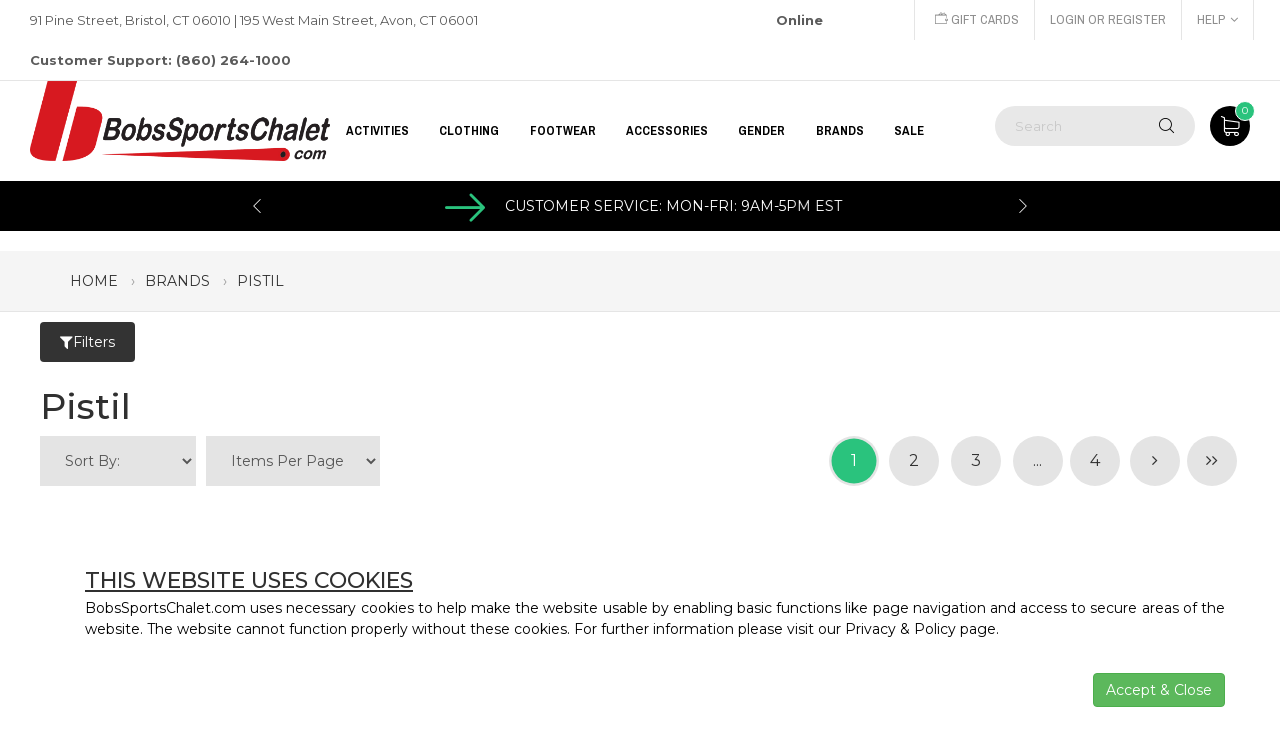

--- FILE ---
content_type: text/html;charset=UTF-8
request_url: https://content.apruvd.com/fp/ls_fp.html;CIS3SID=C08176211835B0C67C99504CEF56D1E3?org_id=1my18z3w&session_id=coldfusionruntimecfpagemethod397c99a8&nonce=afc4e1e56c5f5465
body_size: 15315
content:
<html lang="en"><title>empty</title><body><script type="text/javascript">var td_6z=td_6z||{};td_6z.td_2X=function(td_M,td_T){try{var td_k=[""];var td_x=0;for(var td_w=0;td_w<td_T.length;++td_w){td_k.push(String.fromCharCode(td_M.charCodeAt(td_x)^td_T.charCodeAt(td_w)));td_x++;
if(td_x>=td_M.length){td_x=0;}}return td_k.join("");}catch(td_c){return null;}};td_6z.td_3O=function(td_J){if(!String||!String.fromCharCode||!parseInt){return null;}try{this.td_c=td_J;this.td_d="";this.td_f=function(td_Z,td_f){if(0===this.td_d.length){var td_v=this.td_c.substr(0,32);
var td_A="";for(var td_x=32;td_x<td_J.length;td_x+=2){td_A+=String.fromCharCode(parseInt(td_J.substr(td_x,2),16));}this.td_d=td_6z.td_2X(td_v,td_A);}if(this.td_d.substr){return this.td_d.substr(td_Z,td_f);
}};}catch(td_I){}return null;};td_6z.td_2m=function(td_F){if(td_F===null||td_F.length===null||!String||!String.fromCharCode){return null;}var td_s=null;try{var td_Y="";var td_Z=[];var td_C=String.fromCharCode(48)+String.fromCharCode(48)+String.fromCharCode(48);
var td_n=0;for(var td_X=0;td_X<td_F.length;++td_X){if(65+td_n>=126){td_n=0;}var td_d=(td_C+td_F.charCodeAt(td_n++)).slice(-3);td_Z.push(td_d);}var td_P=td_Z.join("");td_n=0;for(var td_X=0;td_X<td_P.length;
++td_X){if(65+td_n>=126){td_n=0;}var td_t=String.fromCharCode(65+td_n++);if(td_t!==[][[]]+""){td_Y+=td_t;}}td_s=td_6z.td_2X(td_Y,td_P);}catch(td_V){return null;}return td_s;};td_6z.td_4u=function(td_u){if(td_u===null||td_u.length===null){return null;
}var td_t="";try{var td_W="";var td_v=0;for(var td_o=0;td_o<td_u.length;++td_o){if(65+td_v>=126){td_v=0;}var td_c=String.fromCharCode(65+td_v++);if(td_c!==[][[]]+""){td_W+=td_c;}}var td_i=td_6z.td_2X(td_W,td_u);
var td_X=td_i.match(/.{1,3}/g);for(var td_o=0;td_o<td_X.length;++td_o){td_t+=String.fromCharCode(parseInt(td_X[td_o],10));}}catch(td_p){return null;}return td_t;};var td_6z=td_6z||{};td_6z.td_6d=function(){};td_6z.hasDebug=false;td_6z.trace=function(){};td_6z.hasTrace=false;td_6z.tdz_0e08d3a062274b118435c20270b8f2d4=new td_6z.td_3O("\x30\x65\x30\x38\x64\x33\x61\x30\x36\x32\x32\x37\x34\x62\x31\x31\x38\x34\x33\x35\x63\x32\x30\x32\x37\x30\x62\x38\x66\x32\x64\x34\x30\x30\x35\x34\x30\x32\x30\x62\x35\x30\x30\x36\x35\x37\x30\x37\x30\x65\x30\x62\x35\x33\x35\x35\x35\x37\x30\x36\x35\x34\x35\x37\x35\x64\x35\x61\x37\x61\x37\x33\x33\x31\x37\x33\x37\x64\x37\x37\x35\x65\x35\x36\x31\x30\x35\x39\x30\x62\x35\x37\x30\x31\x35\x39\x34\x30\x31\x31\x34\x39\x35\x39\x31\x36\x35\x61\x30\x30\x31\x64\x35\x32\x35\x62\x34\x31\x35\x36\x35\x36\x30\x65\x35\x34\x35\x35\x35\x39\x34\x36\x35\x61\x35\x34\x34\x65\x35\x61\x35\x39\x35\x36\x35\x33\x35\x35\x30\x63\x31\x35\x35\x37\x34\x31\x30\x35\x35\x61\x35\x34\x30\x37\x35\x66\x34\x30\x30\x37\x35\x63\x30\x64\x35\x66\x34\x34\x30\x38\x34\x30\x35\x30\x35\x36\x30\x33\x31\x39\x30\x31\x31\x34\x30\x34\x31\x66\x30\x35\x34\x66\x30\x32\x31\x39\x30\x39\x31\x37\x35\x36\x30\x65\x35\x37\x30\x37\x34\x36\x35\x65\x35\x38\x35\x35\x30\x33\x34\x34\x30\x33\x34\x34\x34\x33\x30\x65\x34\x33\x35\x66\x34\x36\x35\x62\x35\x38\x35\x61\x35\x38\x35\x30\x35\x33\x34\x62\x35\x62\x35\x66\x34\x30\x31\x37\x35\x37\x30\x62\x31\x32\x34\x33\x35\x66\x31\x32\x30\x32\x34\x62\x30\x30\x35\x34\x30\x34\x30\x62\x34\x35\x35\x63\x35\x64\x30\x32\x34\x37\x35\x62\x31\x64\x30\x34\x30\x32\x30\x32\x30\x63\x31\x34\x30\x30\x35\x65\x34\x33\x35\x63\x35\x31\x34\x31\x30\x66\x35\x33\x34\x32\x34\x38\x34\x31\x34\x35\x35\x33\x30\x63\x35\x37\x30\x38\x35\x31\x30\x31\x37\x39\x36\x33\x33\x64\x37\x64\x37\x34\x35\x36\x31\x64\x33\x39\x37\x64\x37\x61\x37\x61\x36\x36\x36\x33\x36\x34\x34\x63\x30\x32\x31\x66\x30\x38\x37\x39\x34\x30\x34\x64\x30\x65\x35\x65\x30\x32\x31\x63\x36\x66\x37\x64\x32\x65\x37\x30\x33\x32\x36\x36\x33\x34\x37\x39\x35\x39\x30\x36\x34\x32\x35\x37\x31\x37\x35\x63\x30\x37\x34\x34\x31\x38\x36\x61\x37\x66\x37\x62\x37\x63\x33\x36\x36\x35\x36\x31");
var td_6z=td_6z||{};if(typeof td_6z.td_6e===[][[]]+""){td_6z.td_6e=[];}td_6z.td_3l=function(){for(var td_E=0;td_E<td_6z.td_6e.length;++td_E){td_6z.td_6e[td_E]();}};td_6z.td_2d=function(td_X,td_w){try{var td_j=td_X.length+"&"+td_X;
var td_d="";var td_E=((typeof(td_6z.tdz_0e08d3a062274b118435c20270b8f2d4)!=="undefined"&&typeof(td_6z.tdz_0e08d3a062274b118435c20270b8f2d4.td_f)!=="undefined")?(td_6z.tdz_0e08d3a062274b118435c20270b8f2d4.td_f(0,16)):null);
for(var td_e=0,td_R=0;td_e<td_j.length;td_e++){var td_q=td_j.charCodeAt(td_e)^td_w.charCodeAt(td_R)&10;if(++td_R===td_w.length){td_R=0;}td_d+=td_E.charAt((td_q>>4)&15);td_d+=td_E.charAt(td_q&15);}return td_d;
}catch(td_v){return null;}};td_6z.td_5J=function(){try{var td_w=window.top.document;var td_R=td_w.forms.length;return td_w;}catch(td_k){return document;}};td_6z.td_0y=function(td_E){try{var td_q;if(typeof td_E===[][[]]+""){td_q=window;
}else{if(td_E==="t"){td_q=window.top;}else{if(td_E==="p"){td_q=window.parent;}else{td_q=window;}}}var td_w=td_q.document.forms.length;return td_q;}catch(td_f){return window;}};td_6z.add_lang_attr_html_tag=function(td_L){try{if(td_L===null){return;
}var td_k=td_L.getElementsByTagName(Number(485781).toString(30));if(td_k[0].getAttribute(Number(296632).toString(24))===null||td_k[0].getAttribute(Number(296632).toString(24))===""){td_k[0].setAttribute(Number(296632).toString(24),((typeof(td_6z.tdz_0e08d3a062274b118435c20270b8f2d4)!=="undefined"&&typeof(td_6z.tdz_0e08d3a062274b118435c20270b8f2d4.td_f)!=="undefined")?(td_6z.tdz_0e08d3a062274b118435c20270b8f2d4.td_f(16,2)):null));
}else{}}catch(td_A){}};td_6z.load_iframe=function(td_e,td_q){var td_K=td_5V(5);if(typeof(td_0I)!==[][[]]+""){td_0I(td_K,((typeof(td_6z.tdz_0e08d3a062274b118435c20270b8f2d4)!=="undefined"&&typeof(td_6z.tdz_0e08d3a062274b118435c20270b8f2d4.td_f)!=="undefined")?(td_6z.tdz_0e08d3a062274b118435c20270b8f2d4.td_f(18,6)):null));
}var td_X=td_q.createElement(((typeof(td_6z.tdz_0e08d3a062274b118435c20270b8f2d4)!=="undefined"&&typeof(td_6z.tdz_0e08d3a062274b118435c20270b8f2d4.td_f)!=="undefined")?(td_6z.tdz_0e08d3a062274b118435c20270b8f2d4.td_f(24,6)):null));
td_X.id=td_K;td_X.title=((typeof(td_6z.tdz_0e08d3a062274b118435c20270b8f2d4)!=="undefined"&&typeof(td_6z.tdz_0e08d3a062274b118435c20270b8f2d4.td_f)!=="undefined")?(td_6z.tdz_0e08d3a062274b118435c20270b8f2d4.td_f(30,5)):null);
td_X.setAttribute(((typeof(td_6z.tdz_0e08d3a062274b118435c20270b8f2d4)!=="undefined"&&typeof(td_6z.tdz_0e08d3a062274b118435c20270b8f2d4.td_f)!=="undefined")?(td_6z.tdz_0e08d3a062274b118435c20270b8f2d4.td_f(35,13)):null),Number(890830).toString(31));
td_X.setAttribute(((typeof(td_6z.tdz_0e08d3a062274b118435c20270b8f2d4)!=="undefined"&&typeof(td_6z.tdz_0e08d3a062274b118435c20270b8f2d4.td_f)!=="undefined")?(td_6z.tdz_0e08d3a062274b118435c20270b8f2d4.td_f(48,11)):null),Number(890830).toString(31));
td_X.width="0";td_X.height="0";if(typeof td_X.tabIndex!==[][[]]+""){td_X.tabIndex=((typeof(td_6z.tdz_0e08d3a062274b118435c20270b8f2d4)!=="undefined"&&typeof(td_6z.tdz_0e08d3a062274b118435c20270b8f2d4.td_f)!=="undefined")?(td_6z.tdz_0e08d3a062274b118435c20270b8f2d4.td_f(59,2)):null);
}if(typeof td_1X!==[][[]]+""&&td_1X!==null){td_X.setAttribute(((typeof(td_6z.tdz_0e08d3a062274b118435c20270b8f2d4)!=="undefined"&&typeof(td_6z.tdz_0e08d3a062274b118435c20270b8f2d4.td_f)!=="undefined")?(td_6z.tdz_0e08d3a062274b118435c20270b8f2d4.td_f(61,7)):null),td_1X);
}td_X.style=((typeof(td_6z.tdz_0e08d3a062274b118435c20270b8f2d4)!=="undefined"&&typeof(td_6z.tdz_0e08d3a062274b118435c20270b8f2d4.td_f)!=="undefined")?(td_6z.tdz_0e08d3a062274b118435c20270b8f2d4.td_f(68,83)):null);
td_X.setAttribute(((typeof(td_6z.tdz_0e08d3a062274b118435c20270b8f2d4)!=="undefined"&&typeof(td_6z.tdz_0e08d3a062274b118435c20270b8f2d4.td_f)!=="undefined")?(td_6z.tdz_0e08d3a062274b118435c20270b8f2d4.td_f(151,3)):null),td_e);
td_q.body.appendChild(td_X);};td_6z.csp_nonce=null;td_6z.td_5I=function(td_f){if(typeof td_f.currentScript!==[][[]]+""&&td_f.currentScript!==null){var td_E=td_f.currentScript.getAttribute(((typeof(td_6z.tdz_0e08d3a062274b118435c20270b8f2d4)!=="undefined"&&typeof(td_6z.tdz_0e08d3a062274b118435c20270b8f2d4.td_f)!=="undefined")?(td_6z.tdz_0e08d3a062274b118435c20270b8f2d4.td_f(154,5)):null));
if(typeof td_E!==[][[]]+""&&td_E!==null&&td_E!==""){td_6z.csp_nonce=td_E;}else{if(typeof td_f.currentScript.nonce!==[][[]]+""&&td_f.currentScript.nonce!==null&&td_f.currentScript.nonce!==""){td_6z.csp_nonce=td_f.currentScript.nonce;
}}}};td_6z.td_4m=function(td_X){if(td_6z.csp_nonce!==null){td_X.setAttribute(((typeof(td_6z.tdz_0e08d3a062274b118435c20270b8f2d4)!=="undefined"&&typeof(td_6z.tdz_0e08d3a062274b118435c20270b8f2d4.td_f)!=="undefined")?(td_6z.tdz_0e08d3a062274b118435c20270b8f2d4.td_f(154,5)):null),td_6z.csp_nonce);
if(td_X.getAttribute(((typeof(td_6z.tdz_0e08d3a062274b118435c20270b8f2d4)!=="undefined"&&typeof(td_6z.tdz_0e08d3a062274b118435c20270b8f2d4.td_f)!=="undefined")?(td_6z.tdz_0e08d3a062274b118435c20270b8f2d4.td_f(154,5)):null))!==td_6z.csp_nonce){td_X.nonce=td_6z.csp_nonce;
}}};td_6z.td_2z=function(){try{return new ActiveXObject(activeXMode);}catch(td_K){return null;}};td_6z.td_5n=function(){if(window.XMLHttpRequest){return new XMLHttpRequest();}if(window.ActiveXObject){var td_d=[((typeof(td_6z.tdz_0e08d3a062274b118435c20270b8f2d4)!=="undefined"&&typeof(td_6z.tdz_0e08d3a062274b118435c20270b8f2d4.td_f)!=="undefined")?(td_6z.tdz_0e08d3a062274b118435c20270b8f2d4.td_f(159,18)):null),((typeof(td_6z.tdz_0e08d3a062274b118435c20270b8f2d4)!=="undefined"&&typeof(td_6z.tdz_0e08d3a062274b118435c20270b8f2d4.td_f)!=="undefined")?(td_6z.tdz_0e08d3a062274b118435c20270b8f2d4.td_f(177,14)):null),((typeof(td_6z.tdz_0e08d3a062274b118435c20270b8f2d4)!=="undefined"&&typeof(td_6z.tdz_0e08d3a062274b118435c20270b8f2d4.td_f)!=="undefined")?(td_6z.tdz_0e08d3a062274b118435c20270b8f2d4.td_f(191,17)):null)];
for(var td_w=0;td_w<td_d.length;td_w++){var td_k=td_6z.td_2z(td_d[td_w]);if(td_k!==null){return td_k;}}}return null;};var td_3D={};td_3D.td_2N=function(td_y,td_r){td_r=(typeof td_r===[][[]]+"")?true:td_r;if(td_r){td_y=td_3z.td_6g(td_y);}var td_Z=[1518500249,1859775393,2400959708,3395469782];td_y+=String.fromCharCode(128);
var td_f=td_y.length/4+2;var td_d=Math.ceil(td_f/16);var td_R=new Array(td_d);for(var td_U=0;td_U<td_d;td_U++){td_R[td_U]=new Array(16);for(var td_i=0;td_i<16;td_i++){td_R[td_U][td_i]=(td_y.charCodeAt(td_U*64+td_i*4)<<24)|(td_y.charCodeAt(td_U*64+td_i*4+1)<<16)|(td_y.charCodeAt(td_U*64+td_i*4+2)<<8)|(td_y.charCodeAt(td_U*64+td_i*4+3));
}}td_R[td_d-1][14]=((td_y.length-1)*8)/Math.pow(2,32);td_R[td_d-1][14]=Math.floor(td_R[td_d-1][14]);td_R[td_d-1][15]=((td_y.length-1)*8)&4294967295;var td_w=1732584193;var td_n=4023233417;var td_m=2562383102;
var td_o=271733878;var td_e=3285377520;var td_T=new Array(80);var td_K,td_G,td_q,td_S,td_u;for(var td_U=0;td_U<td_d;td_U++){for(var td_A=0;td_A<16;td_A++){td_T[td_A]=td_R[td_U][td_A];}for(var td_A=16;td_A<80;
td_A++){td_T[td_A]=td_3D.td_6l(td_T[td_A-3]^td_T[td_A-8]^td_T[td_A-14]^td_T[td_A-16],1);}td_K=td_w;td_G=td_n;td_q=td_m;td_S=td_o;td_u=td_e;for(var td_A=0;td_A<80;td_A++){var td_X=Math.floor(td_A/20);var td_k=(td_3D.td_6l(td_K,5)+td_3D.f(td_X,td_G,td_q,td_S)+td_u+td_Z[td_X]+td_T[td_A])&4294967295;
td_u=td_S;td_S=td_q;td_q=td_3D.td_6l(td_G,30);td_G=td_K;td_K=td_k;}td_w=(td_w+td_K)&4294967295;td_n=(td_n+td_G)&4294967295;td_m=(td_m+td_q)&4294967295;td_o=(td_o+td_S)&4294967295;td_e=(td_e+td_u)&4294967295;
}return td_3D.td_0C(td_w)+td_3D.td_0C(td_n)+td_3D.td_0C(td_m)+td_3D.td_0C(td_o)+td_3D.td_0C(td_e);};td_3D.f=function(td_i,td_U,td_A,td_y){switch(td_i){case 0:return(td_U&td_A)^(~td_U&td_y);case 1:return td_U^td_A^td_y;
case 2:return(td_U&td_A)^(td_U&td_y)^(td_A&td_y);case 3:return td_U^td_A^td_y;}};td_3D.td_6l=function(td_J,td_Z){return(td_J<<td_Z)|(td_J>>>(32-td_Z));};td_3D.td_0C=function(td_J){var td_q="",td_o;for(var td_m=7;
td_m>=0;td_m--){td_o=(td_J>>>(td_m*4))&15;td_q+=td_o.toString(16);}return td_q;};var td_3z={};td_3z.td_6g=function(td_T){var td_E=td_T.replace(/[\u0080-\u07ff]/g,function(td_q){var td_D=td_q.charCodeAt(0);
return String.fromCharCode(192|td_D>>6,128|td_D&63);});td_E=td_E.replace(/[\u0800-\uffff]/g,function(td_Z){var td_J=td_Z.charCodeAt(0);return String.fromCharCode(224|td_J>>12,128|td_J>>6&63,128|td_J&63);
});return td_E;};function td_2M(td_T){return td_3D.td_2N(td_T,true);}td_6z.tdz_981c4433cee740aabaf8bae7a67bf1c3=new td_6z.td_3O("\x39\x38\x31\x63\x34\x34\x33\x33\x63\x65\x65\x37\x34\x30\x61\x61\x62\x61\x66\x38\x62\x61\x65\x37\x61\x36\x37\x62\x66\x31\x63\x33\x34\x61\x34\x63\x34\x33\x30\x61\x35\x61\x35\x33\x35\x35\x34\x36\x30\x64\x30\x36\x31\x31\x35\x65\x35\x62\x35\x65\x33\x61\x30\x65\x30\x30\x30\x62\x30\x33\x35\x62\x31\x36\x34\x31\x32\x34\x34\x35\x31\x33\x35\x37\x34\x65\x33\x66\x31\x33\x35\x66\x30\x38\x35\x64\x35\x36\x34\x66\x35\x66\x30\x30\x35\x62\x35\x39\x34\x33\x35\x66\x30\x36\x31\x31\x30\x30\x35\x38\x35\x61\x35\x63\x30\x65\x30\x30\x30\x36");
function td_J(td_U,td_A,td_q){if(typeof td_q===[][[]]+""||td_q===null){td_q=0;}else{if(td_q<0){td_q=Math.max(0,td_U.length+td_q);}}for(var td_j=td_q,td_T=td_U.length;td_j<td_T;td_j++){if(td_U[td_j]===td_A){return td_j;
}}return -1;}function td_S(td_E,td_j,td_f){return td_E.indexOf(td_j,td_f);}function td_t(td_E){if(typeof td_E!==((typeof(td_6z.tdz_981c4433cee740aabaf8bae7a67bf1c3)!=="undefined"&&typeof(td_6z.tdz_981c4433cee740aabaf8bae7a67bf1c3.td_f)!=="undefined")?(td_6z.tdz_981c4433cee740aabaf8bae7a67bf1c3.td_f(0,6)):null)||td_E===null||typeof td_E.replace===[][[]]+""||td_E.replace===null){return null;
}return td_E.replace(/^\s+|\s+$/g,"");}function td_y(td_r){if(typeof td_r!==((typeof(td_6z.tdz_981c4433cee740aabaf8bae7a67bf1c3)!=="undefined"&&typeof(td_6z.tdz_981c4433cee740aabaf8bae7a67bf1c3.td_f)!=="undefined")?(td_6z.tdz_981c4433cee740aabaf8bae7a67bf1c3.td_f(0,6)):null)||td_r===null||typeof td_r.trim===[][[]]+""||td_r.trim===null){return null;
}return td_r.trim();}function td_2W(td_L){if(typeof td_L!==((typeof(td_6z.tdz_981c4433cee740aabaf8bae7a67bf1c3)!=="undefined"&&typeof(td_6z.tdz_981c4433cee740aabaf8bae7a67bf1c3.td_f)!=="undefined")?(td_6z.tdz_981c4433cee740aabaf8bae7a67bf1c3.td_f(0,6)):null)||td_L===null||typeof td_L.trim===[][[]]+""||td_L.trim===null){return null;
}return td_L.trim();}function td_3Z(td_G,td_e,td_X){return td_G.indexOf(td_e,td_X);}function td_n(){return Date.now();}function td_D(){return new Date().getTime();}function td_i(){return performance.now();
}function td_u(){return window.performance.now();}function td_2D(td_q){return parseFloat(td_q);}function td_4n(td_k){return parseInt(td_k);}function td_2A(td_K){return isNaN(td_K);}function td_5R(td_X){return isFinite(td_X);
}function td_Z(){if(typeof Number.parseFloat!==[][[]]+""&&typeof Number.parseInt!==[][[]]+""){td_2D=Number.parseFloat;td_4n=Number.parseInt;}else{if(typeof parseFloat!==[][[]]+""&&typeof parseInt!==[][[]]+""){td_2D=parseFloat;
td_4n=parseInt;}else{td_2D=null;td_4n=null;}}if(typeof Number.isNaN!==[][[]]+""){td_2A=Number.isNaN;}else{if(typeof isNaN!==[][[]]+""){td_2A=isNaN;}else{td_2A=null;}}if(typeof Number.isFinite!==[][[]]+""){td_5R=Number.isFinite;
}else{if(typeof isFinite!==[][[]]+""){td_5R=isFinite;}else{td_5R=null;}}}function td_o(){if(!Array.prototype.indexOf){td_3Z=td_J;}else{td_3Z=td_S;}if(typeof String.prototype.trim!==((typeof(td_6z.tdz_981c4433cee740aabaf8bae7a67bf1c3)!=="undefined"&&typeof(td_6z.tdz_981c4433cee740aabaf8bae7a67bf1c3.td_f)!=="undefined")?(td_6z.tdz_981c4433cee740aabaf8bae7a67bf1c3.td_f(6,8)):null)){td_2W=td_t;
}else{td_2W=td_y;}if(typeof Date.now===[][[]]+""){td_n=td_D;}var td_f=false;if(typeof performance===[][[]]+""||typeof performance.now===[][[]]+""){if(typeof window.performance!==[][[]]+""&&typeof window.performance.now!==[][[]]+""){td_i=td_u;
}else{td_i=td_n;td_f=true;}}if(!td_f){var td_q=td_i();var td_k=td_q.toFixed();if(td_q===td_k){td_i=td_n;}}if(typeof Array.isArray===[][[]]+""){Array.isArray=function(td_w){return Object.prototype.toString.call(td_w)===((typeof(td_6z.tdz_981c4433cee740aabaf8bae7a67bf1c3)!=="undefined"&&typeof(td_6z.tdz_981c4433cee740aabaf8bae7a67bf1c3.td_f)!=="undefined")?(td_6z.tdz_981c4433cee740aabaf8bae7a67bf1c3.td_f(14,14)):null);
};}td_Z();}function td_5v(td_L){if(typeof document.readyState!==[][[]]+""&&document.readyState!==null&&typeof document.readyState!==((typeof(td_6z.tdz_981c4433cee740aabaf8bae7a67bf1c3)!=="undefined"&&typeof(td_6z.tdz_981c4433cee740aabaf8bae7a67bf1c3.td_f)!=="undefined")?(td_6z.tdz_981c4433cee740aabaf8bae7a67bf1c3.td_f(28,7)):null)&&document.readyState===((typeof(td_6z.tdz_981c4433cee740aabaf8bae7a67bf1c3)!=="undefined"&&typeof(td_6z.tdz_981c4433cee740aabaf8bae7a67bf1c3.td_f)!=="undefined")?(td_6z.tdz_981c4433cee740aabaf8bae7a67bf1c3.td_f(35,8)):null)){td_L();
}else{if(typeof document.readyState===[][[]]+""){setTimeout(td_L,300);}else{var td_f=200;var td_R;if(typeof window!==[][[]]+""&&typeof window!==((typeof(td_6z.tdz_981c4433cee740aabaf8bae7a67bf1c3)!=="undefined"&&typeof(td_6z.tdz_981c4433cee740aabaf8bae7a67bf1c3.td_f)!=="undefined")?(td_6z.tdz_981c4433cee740aabaf8bae7a67bf1c3.td_f(28,7)):null)&&window!==null){td_R=window;
}else{td_R=document.body;}if(td_R.addEventListener){td_R.addEventListener(Number(343388).toString(25),function(){setTimeout(td_L,td_f);},false);}else{if(td_R.attachEvent){td_R.attachEvent(((typeof(td_6z.tdz_981c4433cee740aabaf8bae7a67bf1c3)!=="undefined"&&typeof(td_6z.tdz_981c4433cee740aabaf8bae7a67bf1c3.td_f)!=="undefined")?(td_6z.tdz_981c4433cee740aabaf8bae7a67bf1c3.td_f(43,6)):null),function(){setTimeout(td_L,td_f);
},false);}else{var td_e=td_R.onload;td_R.onload=new function(){var td_r=true;if(td_e!==null&&typeof td_e===((typeof(td_6z.tdz_981c4433cee740aabaf8bae7a67bf1c3)!=="undefined"&&typeof(td_6z.tdz_981c4433cee740aabaf8bae7a67bf1c3.td_f)!=="undefined")?(td_6z.tdz_981c4433cee740aabaf8bae7a67bf1c3.td_f(6,8)):null)){td_r=td_e();
}setTimeout(td_L,td_f);td_R.onload=td_e;return td_r;};}}}}}function td_W(){if(typeof td_0S!==[][[]]+""){td_0S();}if(typeof td_5G!==[][[]]+""){td_5G();}if(typeof td_5X!==[][[]]+""){td_5X();}if(typeof td_0H!==[][[]]+""){if(typeof td_1o!==[][[]]+""&&td_1o!==null){td_0H(td_1o,false);
}if(typeof td_2a!==[][[]]+""&&td_2a!==null){td_0H(td_2a,true);}}if(typeof tmx_link_scan!==[][[]]+""){tmx_link_scan();}if(typeof td_1t!==[][[]]+""){td_1t();}if(typeof td_2F!==[][[]]+""){td_2F.start();}if(typeof td_2O!==[][[]]+""){td_2O.start();
}if(typeof td_2g!==[][[]]+""){td_2g();}}function td_0U(){try{td_6z.td_3l();td_6z.td_5I(document);td_2o.td_4T();td_o();var td_k="1";if(typeof td_6z.td_4a!==[][[]]+""&&td_6z.td_4a!==null&&td_6z.td_4a===td_k){td_W();
}else{td_5v(td_W);}}catch(td_d){}}td_6z.tdz_69ee70344f104e5785f3d6115ca84c48=new td_6z.td_3O("\x36\x39\x65\x65\x37\x30\x33\x34\x34\x66\x31\x30\x34\x65\x35\x37\x38\x35\x66\x33\x64\x36\x31\x31\x35\x63\x61\x38\x34\x63\x34\x38\x35\x33\x35\x64\x35\x32\x35\x36\x35\x31\x30\x32\x30\x33\x35\x31\x35\x30\x30\x34\x35\x37\x30\x32\x35\x36\x35\x32\x30\x36\x31\x31\x35\x34\x35\x34\x33\x39\x35\x63\x30\x38\x35\x32\x30\x63\x31\x37\x35\x66\x30\x35\x35\x63\x35\x34\x34\x37\x30\x31\x30\x39\x31\x65\x35\x63\x35\x62\x35\x38\x30\x39\x34\x34\x35\x31\x30\x65");
var td_6z=td_6z||{};if(typeof td_6z.td_6e===[][[]]+""){td_6z.td_6e=[];}function td_3y(td_P2){try{if(window.localStorage){var td_mc=null;var td_zk=null;var td_qj=window.localStorage.getItem(((typeof(td_6z.tdz_69ee70344f104e5785f3d6115ca84c48)!=="undefined"&&typeof(td_6z.tdz_69ee70344f104e5785f3d6115ca84c48.td_f)!=="undefined")?(td_6z.tdz_69ee70344f104e5785f3d6115ca84c48.td_f(0,15)):null));
if(td_qj!==null){var td_tJ=td_qj.split("_");if(td_tJ.length===2){var td_Nr=td_tJ[1];if(td_Nr<td_n()){window.localStorage.setItem(((typeof(td_6z.tdz_69ee70344f104e5785f3d6115ca84c48)!=="undefined"&&typeof(td_6z.tdz_69ee70344f104e5785f3d6115ca84c48.td_f)!=="undefined")?(td_6z.tdz_69ee70344f104e5785f3d6115ca84c48.td_f(0,15)):null),td_0a);
td_mc=td_0a.split("_")[0];td_zk=td_tJ[0];}else{td_mc=td_tJ[0];}}else{if(td_tJ.length===1){window.localStorage.setItem(((typeof(td_6z.tdz_69ee70344f104e5785f3d6115ca84c48)!=="undefined"&&typeof(td_6z.tdz_69ee70344f104e5785f3d6115ca84c48.td_f)!=="undefined")?(td_6z.tdz_69ee70344f104e5785f3d6115ca84c48.td_f(0,15)):null),td_tJ[0]+"_"+td_0a.split("_")[1]);
td_mc=td_tJ[0];}else{window.localStorage.setItem(((typeof(td_6z.tdz_69ee70344f104e5785f3d6115ca84c48)!=="undefined"&&typeof(td_6z.tdz_69ee70344f104e5785f3d6115ca84c48.td_f)!=="undefined")?(td_6z.tdz_69ee70344f104e5785f3d6115ca84c48.td_f(0,15)):null),td_0a);
td_mc=td_0a.split("_")[0];}}}else{window.localStorage.setItem(((typeof(td_6z.tdz_69ee70344f104e5785f3d6115ca84c48)!=="undefined"&&typeof(td_6z.tdz_69ee70344f104e5785f3d6115ca84c48.td_f)!=="undefined")?(td_6z.tdz_69ee70344f104e5785f3d6115ca84c48.td_f(0,15)):null),td_0a);
td_mc=td_0a.split("_")[0];}var td_ur="";if(td_zk!==null){td_ur=((typeof(td_6z.tdz_69ee70344f104e5785f3d6115ca84c48)!=="undefined"&&typeof(td_6z.tdz_69ee70344f104e5785f3d6115ca84c48.td_f)!=="undefined")?(td_6z.tdz_69ee70344f104e5785f3d6115ca84c48.td_f(15,8)):null)+td_zk;
}var td_vR=td_1J+td_ur;if(typeof td_P2!==[][[]]+""&&td_P2===true){td_vR+=((typeof(td_6z.tdz_69ee70344f104e5785f3d6115ca84c48)!=="undefined"&&typeof(td_6z.tdz_69ee70344f104e5785f3d6115ca84c48.td_f)!=="undefined")?(td_6z.tdz_69ee70344f104e5785f3d6115ca84c48.td_f(23,4)):null)+td_6z.td_2d(((typeof(td_6z.tdz_69ee70344f104e5785f3d6115ca84c48)!=="undefined"&&typeof(td_6z.tdz_69ee70344f104e5785f3d6115ca84c48.td_f)!=="undefined")?(td_6z.tdz_69ee70344f104e5785f3d6115ca84c48.td_f(27,4)):null)+td_mc,td_2I);
}else{td_P2=false;td_vR+=((typeof(td_6z.tdz_69ee70344f104e5785f3d6115ca84c48)!=="undefined"&&typeof(td_6z.tdz_69ee70344f104e5785f3d6115ca84c48.td_f)!=="undefined")?(td_6z.tdz_69ee70344f104e5785f3d6115ca84c48.td_f(31,4)):null)+td_6z.td_2d(((typeof(td_6z.tdz_69ee70344f104e5785f3d6115ca84c48)!=="undefined"&&typeof(td_6z.tdz_69ee70344f104e5785f3d6115ca84c48.td_f)!=="undefined")?(td_6z.tdz_69ee70344f104e5785f3d6115ca84c48.td_f(35,4)):null)+td_mc,td_2I);
}td_5d(td_vR,document);if(typeof td_6V!==[][[]]+""){td_6V(td_P2);}return td_vR;}}catch(td_f1){}}function td_1W(){td_6z.td_3l();td_6z.td_5I(document);td_o();td_3y(true);}td_6z.td_6e.push(function(){var td_5W= new td_6z.td_3O("[base64]");td_0a=(td_5W)?td_5W.td_f(127,46):null;td_1J=(td_5W)?td_5W.td_f(0,127):null;td_2I=(td_5W)?td_5W.td_f(173,37):null;});td_6z.tdz_0de73c1aaaac4a1385107b4b81dee72b=new td_6z.td_3O("\x30\x64\x65\x37\x33\x63\x31\x61\x61\x61\x61\x63\x34\x61\x31\x33\x38\x35\x31\x30\x37\x62\x34\x62\x38\x31\x64\x65\x65\x37\x32\x62\x35\x39\x30\x61\x31\x35\x34\x32\x34\x37\x34\x33\x35\x38\x31\x32\x34\x31\x30\x38\x30\x66\x31\x35\x35\x35\x30\x64\x35\x38\x35\x37\x31\x38\x34\x31\x34\x38\x34\x30\x35\x32\x30\x64\x35\x36\x30\x38\x35\x64\x35\x32\x31\x30\x35\x35\x35\x34\x30\x35\x30\x31\x35\x36\x30\x35\x35\x32\x35\x32\x30\x66\x30\x61\x30\x32\x35\x33\x30\x32\x30\x35\x30\x34\x30\x37\x33\x38\x35\x62\x30\x33\x35\x62\x35\x36\x35\x62\x34\x31\x31\x31\x37\x31\x34\x35\x31\x30\x35\x35\x31\x62\x36\x35\x34\x32\x31\x30\x31\x37\x30\x63\x35\x39\x35\x35");
td_3o=function(){var td_GM=((typeof(td_6z.tdz_0de73c1aaaac4a1385107b4b81dee72b)!=="undefined"&&typeof(td_6z.tdz_0de73c1aaaac4a1385107b4b81dee72b.td_f)!=="undefined")?(td_6z.tdz_0de73c1aaaac4a1385107b4b81dee72b.td_f(0,21)):null);
var td_RY=typeof window===((typeof(td_6z.tdz_0de73c1aaaac4a1385107b4b81dee72b)!=="undefined"&&typeof(td_6z.tdz_0de73c1aaaac4a1385107b4b81dee72b.td_f)!=="undefined")?(td_6z.tdz_0de73c1aaaac4a1385107b4b81dee72b.td_f(21,6)):null);
var td_mk=td_RY?window:{};if(td_mk.JS_SHA256_NO_WINDOW){td_RY=false;}var td_l9=!td_mk.JS_SHA256_NO_ARRAY_BUFFER&&typeof ArrayBuffer!==[][[]]+"";var td_Xf=((typeof(td_6z.tdz_0de73c1aaaac4a1385107b4b81dee72b)!=="undefined"&&typeof(td_6z.tdz_0de73c1aaaac4a1385107b4b81dee72b.td_f)!=="undefined")?(td_6z.tdz_0de73c1aaaac4a1385107b4b81dee72b.td_f(27,16)):null).split("");
var td_Wn=[-2147483648,8388608,32768,128];var td_Ki=[24,16,8,0];var td_FG=[1116352408,1899447441,3049323471,3921009573,961987163,1508970993,2453635748,2870763221,3624381080,310598401,607225278,1426881987,1925078388,2162078206,2614888103,3248222580,3835390401,4022224774,264347078,604807628,770255983,1249150122,1555081692,1996064986,2554220882,2821834349,2952996808,3210313671,3336571891,3584528711,113926993,338241895,666307205,773529912,1294757372,1396182291,1695183700,1986661051,2177026350,2456956037,2730485921,2820302411,3259730800,3345764771,3516065817,3600352804,4094571909,275423344,430227734,506948616,659060556,883997877,958139571,1322822218,1537002063,1747873779,1955562222,2024104815,2227730452,2361852424,2428436474,2756734187,3204031479,3329325298];
var td_d=[];if(td_mk.JS_SHA256_NO_NODE_JS||!Array.isArray){Array.isArray=function(td_cu){return Object.prototype.toString.call(td_cu)===((typeof(td_6z.tdz_0de73c1aaaac4a1385107b4b81dee72b)!=="undefined"&&typeof(td_6z.tdz_0de73c1aaaac4a1385107b4b81dee72b.td_f)!=="undefined")?(td_6z.tdz_0de73c1aaaac4a1385107b4b81dee72b.td_f(43,14)):null);
};}if(td_l9&&(td_mk.JS_SHA256_NO_ARRAY_BUFFER_IS_VIEW||!ArrayBuffer.isView)){ArrayBuffer.isView=function(td_SM){return typeof td_SM===((typeof(td_6z.tdz_0de73c1aaaac4a1385107b4b81dee72b)!=="undefined"&&typeof(td_6z.tdz_0de73c1aaaac4a1385107b4b81dee72b.td_f)!=="undefined")?(td_6z.tdz_0de73c1aaaac4a1385107b4b81dee72b.td_f(21,6)):null)&&td_SM.buffer&&td_SM.buffer.constructor===ArrayBuffer;
};}instance=new td_Es(false,false);this.update=function(td_e2){instance.update(td_e2);};this.hash=function(td_sP){instance.update(td_sP);return instance.toString();};this.toString=function(){return instance.toString();
};function td_Es(){this.blocks=[0,0,0,0,0,0,0,0,0,0,0,0,0,0,0,0,0];this.h0=1779033703;this.h1=3144134277;this.h2=1013904242;this.h3=2773480762;this.h4=1359893119;this.h5=2600822924;this.h6=528734635;this.h7=1541459225;
this.block=this.start=this.bytes=this.hBytes=0;this.finalized=this.hashed=false;this.first=true;}td_Es.prototype.update=function(td_jF){if(this.finalized){return;}var td_uz,td_o5=typeof td_jF;if(td_o5!==((typeof(td_6z.tdz_0de73c1aaaac4a1385107b4b81dee72b)!=="undefined"&&typeof(td_6z.tdz_0de73c1aaaac4a1385107b4b81dee72b.td_f)!=="undefined")?(td_6z.tdz_0de73c1aaaac4a1385107b4b81dee72b.td_f(57,6)):null)){if(td_o5===((typeof(td_6z.tdz_0de73c1aaaac4a1385107b4b81dee72b)!=="undefined"&&typeof(td_6z.tdz_0de73c1aaaac4a1385107b4b81dee72b.td_f)!=="undefined")?(td_6z.tdz_0de73c1aaaac4a1385107b4b81dee72b.td_f(21,6)):null)){if(td_jF===null){throw new Error(td_GM);
}else{if(td_l9&&td_jF.constructor===ArrayBuffer){td_jF=new Uint8Array(td_jF);}else{if(!Array.isArray(td_jF)){if(!td_l9||!ArrayBuffer.isView(td_jF)){throw new Error(td_GM);}}}}}else{throw new Error(td_GM);
}td_uz=true;}var td_YQ,td_Fa=0,td_Q9,td_ol=td_jF.length,td_eB=this.blocks;while(td_Fa<td_ol){if(this.hashed){this.hashed=false;td_eB[0]=this.block;td_eB[16]=td_eB[1]=td_eB[2]=td_eB[3]=td_eB[4]=td_eB[5]=td_eB[6]=td_eB[7]=td_eB[8]=td_eB[9]=td_eB[10]=td_eB[11]=td_eB[12]=td_eB[13]=td_eB[14]=td_eB[15]=0;
}if(td_uz){for(td_Q9=this.start;td_Fa<td_ol&&td_Q9<64;++td_Fa){td_eB[td_Q9>>2]|=td_jF[td_Fa]<<td_Ki[td_Q9++&3];}}else{for(td_Q9=this.start;td_Fa<td_ol&&td_Q9<64;++td_Fa){td_YQ=td_jF.charCodeAt(td_Fa);if(td_YQ<128){td_eB[td_Q9>>2]|=td_YQ<<td_Ki[td_Q9++&3];
}else{if(td_YQ<2048){td_eB[td_Q9>>2]|=(192|(td_YQ>>6))<<td_Ki[td_Q9++&3];td_eB[td_Q9>>2]|=(128|(td_YQ&63))<<td_Ki[td_Q9++&3];}else{if(td_YQ<55296||td_YQ>=57344){td_eB[td_Q9>>2]|=(224|(td_YQ>>12))<<td_Ki[td_Q9++&3];
td_eB[td_Q9>>2]|=(128|((td_YQ>>6)&63))<<td_Ki[td_Q9++&3];td_eB[td_Q9>>2]|=(128|(td_YQ&63))<<td_Ki[td_Q9++&3];}else{td_YQ=65536+(((td_YQ&1023)<<10)|(td_jF.charCodeAt(++td_Fa)&1023));td_eB[td_Q9>>2]|=(240|(td_YQ>>18))<<td_Ki[td_Q9++&3];
td_eB[td_Q9>>2]|=(128|((td_YQ>>12)&63))<<td_Ki[td_Q9++&3];td_eB[td_Q9>>2]|=(128|((td_YQ>>6)&63))<<td_Ki[td_Q9++&3];td_eB[td_Q9>>2]|=(128|(td_YQ&63))<<td_Ki[td_Q9++&3];}}}}}this.lastByteIndex=td_Q9;this.bytes+=td_Q9-this.start;
if(td_Q9>=64){this.block=td_eB[16];this.start=td_Q9-64;this.hash();this.hashed=true;}else{this.start=td_Q9;}}if(this.bytes>4294967295){this.hBytes+=this.bytes/4294967296<<0;this.bytes=this.bytes%4294967296;
}return this;};td_Es.prototype.finalize=function(){if(this.finalized){return;}this.finalized=true;var td_My=this.blocks,td_Eg=this.lastByteIndex;td_My[16]=this.block;td_My[td_Eg>>2]|=td_Wn[td_Eg&3];this.block=td_My[16];
if(td_Eg>=56){if(!this.hashed){this.hash();}td_My[0]=this.block;td_My[16]=td_My[1]=td_My[2]=td_My[3]=td_My[4]=td_My[5]=td_My[6]=td_My[7]=td_My[8]=td_My[9]=td_My[10]=td_My[11]=td_My[12]=td_My[13]=td_My[14]=td_My[15]=0;
}td_My[14]=this.hBytes<<3|this.bytes>>>29;td_My[15]=this.bytes<<3;this.hash();};td_Es.prototype.hash=function(){var td_fB=this.h0,td_lF=this.h1,td_bL=this.h2,td_e6=this.h3,td_c8=this.h4,td_Af=this.h5,td_J2=this.h6,td_MQ=this.h7,td_OI=this.blocks,td_Y4,td_oL,td_Vx,td_Ab,td_n1,td_pU,td_pw,td_Hq,td_kQ,td_f0,td_xI;
for(td_Y4=16;td_Y4<64;++td_Y4){td_n1=td_OI[td_Y4-15];td_oL=((td_n1>>>7)|(td_n1<<25))^((td_n1>>>18)|(td_n1<<14))^(td_n1>>>3);td_n1=td_OI[td_Y4-2];td_Vx=((td_n1>>>17)|(td_n1<<15))^((td_n1>>>19)|(td_n1<<13))^(td_n1>>>10);
td_OI[td_Y4]=td_OI[td_Y4-16]+td_oL+td_OI[td_Y4-7]+td_Vx<<0;}td_xI=td_lF&td_bL;for(td_Y4=0;td_Y4<64;td_Y4+=4){if(this.first){td_Hq=704751109;td_n1=td_OI[0]-210244248;td_MQ=td_n1-1521486534<<0;td_e6=td_n1+143694565<<0;
this.first=false;}else{td_oL=((td_fB>>>2)|(td_fB<<30))^((td_fB>>>13)|(td_fB<<19))^((td_fB>>>22)|(td_fB<<10));td_Vx=((td_c8>>>6)|(td_c8<<26))^((td_c8>>>11)|(td_c8<<21))^((td_c8>>>25)|(td_c8<<7));td_Hq=td_fB&td_lF;
td_Ab=td_Hq^(td_fB&td_bL)^td_xI;td_pw=(td_c8&td_Af)^(~td_c8&td_J2);td_n1=td_MQ+td_Vx+td_pw+td_FG[td_Y4]+td_OI[td_Y4];td_pU=td_oL+td_Ab;td_MQ=td_e6+td_n1<<0;td_e6=td_n1+td_pU<<0;}td_oL=((td_e6>>>2)|(td_e6<<30))^((td_e6>>>13)|(td_e6<<19))^((td_e6>>>22)|(td_e6<<10));
td_Vx=((td_MQ>>>6)|(td_MQ<<26))^((td_MQ>>>11)|(td_MQ<<21))^((td_MQ>>>25)|(td_MQ<<7));td_kQ=td_e6&td_fB;td_Ab=td_kQ^(td_e6&td_lF)^td_Hq;td_pw=(td_MQ&td_c8)^(~td_MQ&td_Af);td_n1=td_J2+td_Vx+td_pw+td_FG[td_Y4+1]+td_OI[td_Y4+1];
td_pU=td_oL+td_Ab;td_J2=td_bL+td_n1<<0;td_bL=td_n1+td_pU<<0;td_oL=((td_bL>>>2)|(td_bL<<30))^((td_bL>>>13)|(td_bL<<19))^((td_bL>>>22)|(td_bL<<10));td_Vx=((td_J2>>>6)|(td_J2<<26))^((td_J2>>>11)|(td_J2<<21))^((td_J2>>>25)|(td_J2<<7));
td_f0=td_bL&td_e6;td_Ab=td_f0^(td_bL&td_fB)^td_kQ;td_pw=(td_J2&td_MQ)^(~td_J2&td_c8);td_n1=td_Af+td_Vx+td_pw+td_FG[td_Y4+2]+td_OI[td_Y4+2];td_pU=td_oL+td_Ab;td_Af=td_lF+td_n1<<0;td_lF=td_n1+td_pU<<0;td_oL=((td_lF>>>2)|(td_lF<<30))^((td_lF>>>13)|(td_lF<<19))^((td_lF>>>22)|(td_lF<<10));
td_Vx=((td_Af>>>6)|(td_Af<<26))^((td_Af>>>11)|(td_Af<<21))^((td_Af>>>25)|(td_Af<<7));td_xI=td_lF&td_bL;td_Ab=td_xI^(td_lF&td_e6)^td_f0;td_pw=(td_Af&td_J2)^(~td_Af&td_MQ);td_n1=td_c8+td_Vx+td_pw+td_FG[td_Y4+3]+td_OI[td_Y4+3];
td_pU=td_oL+td_Ab;td_c8=td_fB+td_n1<<0;td_fB=td_n1+td_pU<<0;}this.h0=this.h0+td_fB<<0;this.h1=this.h1+td_lF<<0;this.h2=this.h2+td_bL<<0;this.h3=this.h3+td_e6<<0;this.h4=this.h4+td_c8<<0;this.h5=this.h5+td_Af<<0;
this.h6=this.h6+td_J2<<0;this.h7=this.h7+td_MQ<<0;};td_Es.prototype.hex=function(){this.finalize();var td_Vx=this.h0,td_PK=this.h1,td_sf=this.h2,td_Fu=this.h3,td_Oc=this.h4,td_VR=this.h5,td_BQ=this.h6,td_MO=this.h7;
var td_mF=td_Xf[(td_Vx>>28)&15]+td_Xf[(td_Vx>>24)&15]+td_Xf[(td_Vx>>20)&15]+td_Xf[(td_Vx>>16)&15]+td_Xf[(td_Vx>>12)&15]+td_Xf[(td_Vx>>8)&15]+td_Xf[(td_Vx>>4)&15]+td_Xf[td_Vx&15]+td_Xf[(td_PK>>28)&15]+td_Xf[(td_PK>>24)&15]+td_Xf[(td_PK>>20)&15]+td_Xf[(td_PK>>16)&15]+td_Xf[(td_PK>>12)&15]+td_Xf[(td_PK>>8)&15]+td_Xf[(td_PK>>4)&15]+td_Xf[td_PK&15]+td_Xf[(td_sf>>28)&15]+td_Xf[(td_sf>>24)&15]+td_Xf[(td_sf>>20)&15]+td_Xf[(td_sf>>16)&15]+td_Xf[(td_sf>>12)&15]+td_Xf[(td_sf>>8)&15]+td_Xf[(td_sf>>4)&15]+td_Xf[td_sf&15]+td_Xf[(td_Fu>>28)&15]+td_Xf[(td_Fu>>24)&15]+td_Xf[(td_Fu>>20)&15]+td_Xf[(td_Fu>>16)&15]+td_Xf[(td_Fu>>12)&15]+td_Xf[(td_Fu>>8)&15]+td_Xf[(td_Fu>>4)&15]+td_Xf[td_Fu&15]+td_Xf[(td_Oc>>28)&15]+td_Xf[(td_Oc>>24)&15]+td_Xf[(td_Oc>>20)&15]+td_Xf[(td_Oc>>16)&15]+td_Xf[(td_Oc>>12)&15]+td_Xf[(td_Oc>>8)&15]+td_Xf[(td_Oc>>4)&15]+td_Xf[td_Oc&15]+td_Xf[(td_VR>>28)&15]+td_Xf[(td_VR>>24)&15]+td_Xf[(td_VR>>20)&15]+td_Xf[(td_VR>>16)&15]+td_Xf[(td_VR>>12)&15]+td_Xf[(td_VR>>8)&15]+td_Xf[(td_VR>>4)&15]+td_Xf[td_VR&15]+td_Xf[(td_BQ>>28)&15]+td_Xf[(td_BQ>>24)&15]+td_Xf[(td_BQ>>20)&15]+td_Xf[(td_BQ>>16)&15]+td_Xf[(td_BQ>>12)&15]+td_Xf[(td_BQ>>8)&15]+td_Xf[(td_BQ>>4)&15]+td_Xf[td_BQ&15];
td_mF+=td_Xf[(td_MO>>28)&15]+td_Xf[(td_MO>>24)&15]+td_Xf[(td_MO>>20)&15]+td_Xf[(td_MO>>16)&15]+td_Xf[(td_MO>>12)&15]+td_Xf[(td_MO>>8)&15]+td_Xf[(td_MO>>4)&15]+td_Xf[td_MO&15];return td_mF;};td_Es.prototype.toString=td_Es.prototype.hex;
};td_6z.tdz_f19d42f1284e4536a4086f70c12ce17f=new td_6z.td_3O("\x66\x31\x39\x64\x34\x32\x66\x31\x32\x38\x34\x65\x34\x35\x33\x36\x61\x34\x30\x38\x36\x66\x37\x30\x63\x31\x32\x63\x65\x31\x37\x66\x35\x33\x30\x36\x30\x38\x35\x63\x37\x32\x37\x33\x32\x34\x37\x33\x30\x32\x30\x38\x30\x36\x32\x30\x31\x32\x35\x31\x35\x32\x34\x32\x30\x30\x30\x39\x31\x36\x35\x65\x34\x34");
var td_6z=td_6z||{};if(typeof td_6z.td_6e===[][[]]+""){td_6z.td_6e=[];}var td_4Z=((typeof(td_6z.tdz_f19d42f1284e4536a4086f70c12ce17f)!=="undefined"&&typeof(td_6z.tdz_f19d42f1284e4536a4086f70c12ce17f.td_f)!=="undefined")?(td_6z.tdz_f19d42f1284e4536a4086f70c12ce17f.td_f(0,12)):null);
function td_6V(td_Bj){if(typeof td_3X===[][[]]+""){return null;}try{var td_Sg=td_3X;var td_M3=window.localStorage.getItem(td_4Z);if(td_M3!==null&&td_M3.length>0){td_Sg+=((typeof(td_6z.tdz_f19d42f1284e4536a4086f70c12ce17f)!=="undefined"&&typeof(td_6z.tdz_f19d42f1284e4536a4086f70c12ce17f.td_f)!=="undefined")?(td_6z.tdz_f19d42f1284e4536a4086f70c12ce17f.td_f(12,6)):null)+td_M3;
if(td_M3[0]!=="_"){td_5f("_"+td_M3);}}if(td_Bj===true){td_Sg+=((typeof(td_6z.tdz_f19d42f1284e4536a4086f70c12ce17f)!=="undefined"&&typeof(td_6z.tdz_f19d42f1284e4536a4086f70c12ce17f.td_f)!=="undefined")?(td_6z.tdz_f19d42f1284e4536a4086f70c12ce17f.td_f(18,3)):null);
}td_5d(td_Sg,document);return td_Sg;}catch(td_c8){}return null;}function td_5f(td_P5){try{window.localStorage.setItem(td_4Z,td_P5);}catch(td_yl){}return null;}td_6z.td_6e.push(function(){var td_0N= new td_6z.td_3O("[base64]");td_3X=(td_0N)?td_0N.td_f(0,123):null;});td_6z.tdz_f88324aff3784d4ca5eaea25d0c481f8=new td_6z.td_3O("\x66\x38\x38\x33\x32\x34\x61\x66\x66\x33\x37\x38\x34\x64\x34\x63\x61\x35\x65\x61\x65\x61\x32\x35\x64\x30\x63\x34\x38\x31\x66\x38\x35\x36\x30\x38\x30\x38\x30\x33\x30\x32\x30\x34\x35\x31\x35\x36");
var td_d=(function(){function td_ES(td_Jt,td_Gn){td_Jt=[td_Jt[0]>>>16,td_Jt[0]&65535,td_Jt[1]>>>16,td_Jt[1]&65535];td_Gn=[td_Gn[0]>>>16,td_Gn[0]&65535,td_Gn[1]>>>16,td_Gn[1]&65535];var td_xL=[0,0,0,0];
td_xL[3]+=td_Jt[3]+td_Gn[3];td_xL[2]+=td_xL[3]>>>16;td_xL[3]&=65535;td_xL[2]+=td_Jt[2]+td_Gn[2];td_xL[1]+=td_xL[2]>>>16;td_xL[2]&=65535;td_xL[1]+=td_Jt[1]+td_Gn[1];td_xL[0]+=td_xL[1]>>>16;td_xL[1]&=65535;
td_xL[0]+=td_Jt[0]+td_Gn[0];td_xL[0]&=65535;return[(td_xL[0]<<16)|td_xL[1],(td_xL[2]<<16)|td_xL[3]];}function td_sE(td_S6,td_nH){td_S6=[td_S6[0]>>>16,td_S6[0]&65535,td_S6[1]>>>16,td_S6[1]&65535];td_nH=[td_nH[0]>>>16,td_nH[0]&65535,td_nH[1]>>>16,td_nH[1]&65535];
var td_Gy=[0,0,0,0];td_Gy[3]+=td_S6[3]*td_nH[3];td_Gy[2]+=td_Gy[3]>>>16;td_Gy[3]&=65535;td_Gy[2]+=td_S6[2]*td_nH[3];td_Gy[1]+=td_Gy[2]>>>16;td_Gy[2]&=65535;td_Gy[2]+=td_S6[3]*td_nH[2];td_Gy[1]+=td_Gy[2]>>>16;
td_Gy[2]&=65535;td_Gy[1]+=td_S6[1]*td_nH[3];td_Gy[0]+=td_Gy[1]>>>16;td_Gy[1]&=65535;td_Gy[1]+=td_S6[2]*td_nH[2];td_Gy[0]+=td_Gy[1]>>>16;td_Gy[1]&=65535;td_Gy[1]+=td_S6[3]*td_nH[1];td_Gy[0]+=td_Gy[1]>>>16;
td_Gy[1]&=65535;td_Gy[0]+=(td_S6[0]*td_nH[3])+(td_S6[1]*td_nH[2])+(td_S6[2]*td_nH[1])+(td_S6[3]*td_nH[0]);td_Gy[0]&=65535;return[(td_Gy[0]<<16)|td_Gy[1],(td_Gy[2]<<16)|td_Gy[3]];}function td_iu(td_RY,td_Qy){td_Qy%=64;
if(td_Qy===32){return[td_RY[1],td_RY[0]];}else{if(td_Qy<32){return[(td_RY[0]<<td_Qy)|(td_RY[1]>>>(32-td_Qy)),(td_RY[1]<<td_Qy)|(td_RY[0]>>>(32-td_Qy))];}else{td_Qy-=32;return[(td_RY[1]<<td_Qy)|(td_RY[0]>>>(32-td_Qy)),(td_RY[0]<<td_Qy)|(td_RY[1]>>>(32-td_Qy))];
}}}function td_rM(td_pA,td_VX){td_VX%=64;if(td_VX===0){return td_pA;}else{if(td_VX<32){return[(td_pA[0]<<td_VX)|(td_pA[1]>>>(32-td_VX)),td_pA[1]<<td_VX];}else{return[td_pA[1]<<(td_VX-32),0];}}}function td_CQ(td_iv,td_g5){return[td_iv[0]^td_g5[0],td_iv[1]^td_g5[1]];
}function td_aN(td_dE){td_dE=td_CQ(td_dE,[0,td_dE[0]>>>1]);td_dE=td_sE(td_dE,[4283543511,3981806797]);td_dE=td_CQ(td_dE,[0,td_dE[0]>>>1]);td_dE=td_sE(td_dE,[3301882366,444984403]);td_dE=td_CQ(td_dE,[0,td_dE[0]>>>1]);
return td_dE;}function td_xI(td_Y7,td_GN){td_Y7=td_Y7||"";td_GN=td_GN||0;var td_Wl=td_Y7.length%16;var td_Z7=td_Y7.length-td_Wl;var td_h7=[0,td_GN];var td_V5=[0,td_GN];var td_qR=[0,0];var td_ke=[0,0];var td_wk=[2277735313,289559509];
var td_SI=[1291169091,658871167];for(var td_F1=0;td_F1<td_Z7;td_F1=td_F1+16){td_qR=[((td_Y7.charCodeAt(td_F1+4)&255))|((td_Y7.charCodeAt(td_F1+5)&255)<<8)|((td_Y7.charCodeAt(td_F1+6)&255)<<16)|((td_Y7.charCodeAt(td_F1+7)&255)<<24),((td_Y7.charCodeAt(td_F1)&255))|((td_Y7.charCodeAt(td_F1+1)&255)<<8)|((td_Y7.charCodeAt(td_F1+2)&255)<<16)|((td_Y7.charCodeAt(td_F1+3)&255)<<24)];
td_ke=[((td_Y7.charCodeAt(td_F1+12)&255))|((td_Y7.charCodeAt(td_F1+13)&255)<<8)|((td_Y7.charCodeAt(td_F1+14)&255)<<16)|((td_Y7.charCodeAt(td_F1+15)&255)<<24),((td_Y7.charCodeAt(td_F1+8)&255))|((td_Y7.charCodeAt(td_F1+9)&255)<<8)|((td_Y7.charCodeAt(td_F1+10)&255)<<16)|((td_Y7.charCodeAt(td_F1+11)&255)<<24)];
td_qR=td_sE(td_qR,td_wk);td_qR=td_iu(td_qR,31);td_qR=td_sE(td_qR,td_SI);td_h7=td_CQ(td_h7,td_qR);td_h7=td_iu(td_h7,27);td_h7=td_ES(td_h7,td_V5);td_h7=td_ES(td_sE(td_h7,[0,5]),[0,1390208809]);td_ke=td_sE(td_ke,td_SI);
td_ke=td_iu(td_ke,33);td_ke=td_sE(td_ke,td_wk);td_V5=td_CQ(td_V5,td_ke);td_V5=td_iu(td_V5,31);td_V5=td_ES(td_V5,td_h7);td_V5=td_ES(td_sE(td_V5,[0,5]),[0,944331445]);}td_qR=[0,0];td_ke=[0,0];switch(td_Wl){case 15:td_ke=td_CQ(td_ke,td_rM([0,td_Y7.charCodeAt(td_F1+14)],48));
case 14:td_ke=td_CQ(td_ke,td_rM([0,td_Y7.charCodeAt(td_F1+13)],40));case 13:td_ke=td_CQ(td_ke,td_rM([0,td_Y7.charCodeAt(td_F1+12)],32));case 12:td_ke=td_CQ(td_ke,td_rM([0,td_Y7.charCodeAt(td_F1+11)],24));
case 11:td_ke=td_CQ(td_ke,td_rM([0,td_Y7.charCodeAt(td_F1+10)],16));case 10:td_ke=td_CQ(td_ke,td_rM([0,td_Y7.charCodeAt(td_F1+9)],8));case 9:td_ke=td_CQ(td_ke,[0,td_Y7.charCodeAt(td_F1+8)]);td_ke=td_sE(td_ke,td_SI);
td_ke=td_iu(td_ke,33);td_ke=td_sE(td_ke,td_wk);td_V5=td_CQ(td_V5,td_ke);case 8:td_qR=td_CQ(td_qR,td_rM([0,td_Y7.charCodeAt(td_F1+7)],56));case 7:td_qR=td_CQ(td_qR,td_rM([0,td_Y7.charCodeAt(td_F1+6)],48));
case 6:td_qR=td_CQ(td_qR,td_rM([0,td_Y7.charCodeAt(td_F1+5)],40));case 5:td_qR=td_CQ(td_qR,td_rM([0,td_Y7.charCodeAt(td_F1+4)],32));case 4:td_qR=td_CQ(td_qR,td_rM([0,td_Y7.charCodeAt(td_F1+3)],24));case 3:td_qR=td_CQ(td_qR,td_rM([0,td_Y7.charCodeAt(td_F1+2)],16));
case 2:td_qR=td_CQ(td_qR,td_rM([0,td_Y7.charCodeAt(td_F1+1)],8));case 1:td_qR=td_CQ(td_qR,[0,td_Y7.charCodeAt(td_F1)]);td_qR=td_sE(td_qR,td_wk);td_qR=td_iu(td_qR,31);td_qR=td_sE(td_qR,td_SI);td_h7=td_CQ(td_h7,td_qR);
}td_h7=td_CQ(td_h7,[0,td_Y7.length]);td_V5=td_CQ(td_V5,[0,td_Y7.length]);td_h7=td_ES(td_h7,td_V5);td_V5=td_ES(td_V5,td_h7);td_h7=td_aN(td_h7);td_V5=td_aN(td_V5);td_h7=td_ES(td_h7,td_V5);td_V5=td_ES(td_V5,td_h7);
return(((typeof(td_6z.tdz_f88324aff3784d4ca5eaea25d0c481f8)!=="undefined"&&typeof(td_6z.tdz_f88324aff3784d4ca5eaea25d0c481f8.td_f)!=="undefined")?(td_6z.tdz_f88324aff3784d4ca5eaea25d0c481f8.td_f(0,8)):null)+(td_h7[0]>>>0).toString(16)).slice(-8)+(((typeof(td_6z.tdz_f88324aff3784d4ca5eaea25d0c481f8)!=="undefined"&&typeof(td_6z.tdz_f88324aff3784d4ca5eaea25d0c481f8.td_f)!=="undefined")?(td_6z.tdz_f88324aff3784d4ca5eaea25d0c481f8.td_f(0,8)):null)+(td_h7[1]>>>0).toString(16)).slice(-8)+(((typeof(td_6z.tdz_f88324aff3784d4ca5eaea25d0c481f8)!=="undefined"&&typeof(td_6z.tdz_f88324aff3784d4ca5eaea25d0c481f8.td_f)!=="undefined")?(td_6z.tdz_f88324aff3784d4ca5eaea25d0c481f8.td_f(0,8)):null)+(td_V5[0]>>>0).toString(16)).slice(-8)+(((typeof(td_6z.tdz_f88324aff3784d4ca5eaea25d0c481f8)!=="undefined"&&typeof(td_6z.tdz_f88324aff3784d4ca5eaea25d0c481f8.td_f)!=="undefined")?(td_6z.tdz_f88324aff3784d4ca5eaea25d0c481f8.td_f(0,8)):null)+(td_V5[1]>>>0).toString(16)).slice(-8);
}return{murmur3_hash128:td_xI};})();function td_2H(td_Rx,td_Ik){return td_d.murmur3_hash128(td_Rx,td_Ik);}td_6z.tdz_42c7404abf654486babc1f18d03cca9f=new td_6z.td_3O("\x34\x32\x63\x37\x34\x30\x34\x61\x62\x66\x36\x35\x34\x34\x38\x36\x62\x61\x62\x63\x31\x66\x31\x38\x64\x30\x33\x63\x63\x61\x39\x66\x34\x30\x35\x36\x31\x31\x36\x38\x34\x37\x35\x33\x34\x36\x30\x38\x31\x32\x31\x32\x36\x35\x37\x36\x36\x36\x37\x64\x36\x38\x36\x32\x30\x62\x30\x35\x31\x36\x30\x36\x34\x39\x31\x32\x31\x65\x35\x32\x30\x35\x34\x36\x35\x32\x31\x30\x30\x30\x31\x33\x35\x30\x31\x36\x34\x30\x35\x65\x30\x63\x35\x36\x35\x30\x35\x35\x35\x30\x30\x32\x30\x64\x30\x62\x34\x36\x35\x39\x35\x31\x34\x30\x35\x64\x34\x35\x31\x30\x30\x32\x30\x62\x30\x65\x35\x36\x32\x66\x37\x63\x37\x66\x30\x35\x35\x63\x34\x37\x30\x36\x30\x65\x31\x31\x34\x64\x31\x66\x35\x63\x35\x62\x30\x37\x35\x33\x35\x31\x35\x65");
function td_5V(td_k){var td_q="";var td_r=function(){var td_u=Math.floor(Math.random()*62);if(td_u<10){return td_u;}if(td_u<36){return String.fromCharCode(td_u+55);}return String.fromCharCode(td_u+61);
};while(td_q.length<td_k){td_q+=td_r();}return((typeof(td_6z.tdz_42c7404abf654486babc1f18d03cca9f)!=="undefined"&&typeof(td_6z.tdz_42c7404abf654486babc1f18d03cca9f.td_f)!=="undefined")?(td_6z.tdz_42c7404abf654486babc1f18d03cca9f.td_f(0,4)):null)+td_q;
}function td_0J(td_r){var td_o=td_5V(5);if(typeof(td_0I)!==[][[]]+""){td_0I(td_o,td_r);}return td_o;}function td_5d(td_E,td_d,td_X){var td_j=td_d.getElementsByTagName(Number(103873).toString(18)).item(0);
var td_D=td_d.createElement(((typeof(td_6z.tdz_42c7404abf654486babc1f18d03cca9f)!=="undefined"&&typeof(td_6z.tdz_42c7404abf654486babc1f18d03cca9f.td_f)!=="undefined")?(td_6z.tdz_42c7404abf654486babc1f18d03cca9f.td_f(4,6)):null));
var td_r=td_0J(((typeof(td_6z.tdz_42c7404abf654486babc1f18d03cca9f)!=="undefined"&&typeof(td_6z.tdz_42c7404abf654486babc1f18d03cca9f.td_f)!=="undefined")?(td_6z.tdz_42c7404abf654486babc1f18d03cca9f.td_f(10,6)):null));
td_D.setAttribute(((typeof(td_6z.tdz_42c7404abf654486babc1f18d03cca9f)!=="undefined"&&typeof(td_6z.tdz_42c7404abf654486babc1f18d03cca9f.td_f)!=="undefined")?(td_6z.tdz_42c7404abf654486babc1f18d03cca9f.td_f(16,2)):null),td_r);
td_D.setAttribute(Number(1285914).toString(35),((typeof(td_6z.tdz_42c7404abf654486babc1f18d03cca9f)!=="undefined"&&typeof(td_6z.tdz_42c7404abf654486babc1f18d03cca9f.td_f)!=="undefined")?(td_6z.tdz_42c7404abf654486babc1f18d03cca9f.td_f(18,15)):null));
td_6z.td_4m(td_D);if(typeof td_X!==[][[]]+""){var td_Z=false;td_D.onload=td_D.onreadystatechange=function(){if(!td_Z&&(!this.readyState||this.readyState===((typeof(td_6z.tdz_42c7404abf654486babc1f18d03cca9f)!=="undefined"&&typeof(td_6z.tdz_42c7404abf654486babc1f18d03cca9f.td_f)!=="undefined")?(td_6z.tdz_42c7404abf654486babc1f18d03cca9f.td_f(33,6)):null)||this.readyState===((typeof(td_6z.tdz_42c7404abf654486babc1f18d03cca9f)!=="undefined"&&typeof(td_6z.tdz_42c7404abf654486babc1f18d03cca9f.td_f)!=="undefined")?(td_6z.tdz_42c7404abf654486babc1f18d03cca9f.td_f(39,8)):null))){td_Z=true;
td_X();}};td_D.onerror=function(td_L){td_Z=true;td_X();};}td_D.setAttribute(((typeof(td_6z.tdz_42c7404abf654486babc1f18d03cca9f)!=="undefined"&&typeof(td_6z.tdz_42c7404abf654486babc1f18d03cca9f.td_f)!=="undefined")?(td_6z.tdz_42c7404abf654486babc1f18d03cca9f.td_f(47,3)):null),td_E);
td_j.appendChild(td_D);}function td_1R(td_E,td_K,td_o,td_n){var td_X=td_n.createElement(((typeof(td_6z.tdz_42c7404abf654486babc1f18d03cca9f)!=="undefined"&&typeof(td_6z.tdz_42c7404abf654486babc1f18d03cca9f.td_f)!=="undefined")?(td_6z.tdz_42c7404abf654486babc1f18d03cca9f.td_f(50,3)):null));
var td_Z=td_0J(((typeof(td_6z.tdz_42c7404abf654486babc1f18d03cca9f)!=="undefined"&&typeof(td_6z.tdz_42c7404abf654486babc1f18d03cca9f.td_f)!=="undefined")?(td_6z.tdz_42c7404abf654486babc1f18d03cca9f.td_f(53,3)):null));
td_X.setAttribute(((typeof(td_6z.tdz_42c7404abf654486babc1f18d03cca9f)!=="undefined"&&typeof(td_6z.tdz_42c7404abf654486babc1f18d03cca9f.td_f)!=="undefined")?(td_6z.tdz_42c7404abf654486babc1f18d03cca9f.td_f(16,2)):null),td_Z);
td_X.setAttribute(((typeof(td_6z.tdz_42c7404abf654486babc1f18d03cca9f)!=="undefined"&&typeof(td_6z.tdz_42c7404abf654486babc1f18d03cca9f.td_f)!=="undefined")?(td_6z.tdz_42c7404abf654486babc1f18d03cca9f.td_f(56,3)):null),((typeof(td_6z.tdz_42c7404abf654486babc1f18d03cca9f)!=="undefined"&&typeof(td_6z.tdz_42c7404abf654486babc1f18d03cca9f.td_f)!=="undefined")?(td_6z.tdz_42c7404abf654486babc1f18d03cca9f.td_f(59,5)):null));
td_X.style.visibility=((typeof(td_6z.tdz_42c7404abf654486babc1f18d03cca9f)!=="undefined"&&typeof(td_6z.tdz_42c7404abf654486babc1f18d03cca9f.td_f)!=="undefined")?(td_6z.tdz_42c7404abf654486babc1f18d03cca9f.td_f(64,6)):null);
td_X.setAttribute(((typeof(td_6z.tdz_42c7404abf654486babc1f18d03cca9f)!=="undefined"&&typeof(td_6z.tdz_42c7404abf654486babc1f18d03cca9f.td_f)!=="undefined")?(td_6z.tdz_42c7404abf654486babc1f18d03cca9f.td_f(47,3)):null),td_K);
if(typeof td_o!==[][[]]+""){td_X.onload=td_o;td_X.onabort=td_o;td_X.onerror=td_o;td_X.oninvalid=td_o;}td_E.appendChild(td_X);}function td_0G(td_y,td_i){var td_o=td_i.getElementsByTagName(Number(103873).toString(18))[0];
td_1R(td_o,td_y,null,td_i);}td_6z.tdz_941dddfa49df402ba12f4814010fbe60=new td_6z.td_3O("\x39\x34\x31\x64\x64\x64\x66\x61\x34\x39\x64\x66\x34\x30\x32\x62\x61\x31\x32\x66\x34\x38\x31\x34\x30\x31\x30\x66\x62\x65\x36\x30\x31\x39\x37\x62\x36\x31\x33\x36\x34\x62\x34\x34\x32\x39\x33\x31\x36\x36\x37\x36\x31\x34\x30\x33\x34\x36\x35\x31\x31\x32\x32\x64\x33\x31\x36\x35\x31\x64\x34\x36\x37\x62\x36\x38\x36\x35\x37\x62\x34\x30\x35\x34\x34\x32\x30\x37\x34\x32\x33\x31\x35\x39\x34\x35\x35\x61\x35\x63\x37\x65\x31\x34\x30\x31\x31\x36\x30\x37\x34\x31\x37\x39\x35\x30\x30\x61\x30\x66\x37\x31\x35\x34\x35\x35\x30\x37\x34\x65\x37\x34\x35\x36\x30\x31\x35\x31\x37\x64\x35\x35\x35\x33\x31\x66\x37\x34\x35\x34\x30\x31\x32\x37\x30\x31\x35\x31\x37\x31\x31\x36\x37\x31\x35\x35\x30\x33\x32\x35\x32\x31\x30\x32\x30\x36\x35\x64\x37\x36\x33\x37\x34\x39\x37\x31\x35\x34\x35\x35\x30\x62\x32\x65\x36\x32\x36\x62\x30\x37\x37\x36\x34\x61\x35\x65\x34\x33\x34\x33\x35\x34\x34\x32\x33\x66\x30\x33\x30\x62\x35\x32\x35\x35\x34\x31\x36\x37\x35\x30\x30\x39\x31\x37\x31\x31\x30\x38\x30\x36\x37\x36\x34\x62\x30\x62\x31\x31\x34\x37\x35\x35\x34\x30\x33\x37\x32\x32\x37\x33\x34\x30\x30\x39\x34\x33\x34\x62\x35\x34\x34\x36\x36\x35\x37\x32\x37\x64\x30\x39\x30\x30\x30\x63\x35\x61\x35\x35\x36\x39\x34\x31\x35\x37\x30\x32\x30\x64\x30\x61\x32\x35\x30\x39\x34\x36\x35\x36\x30\x39\x30\x33\x37\x62\x35\x64\x35\x63\x30\x62\x33\x36\x35\x34\x35\x30\x32\x39\x35\x39\x35\x36\x35\x38\x36\x33\x35\x35\x35\x33\x31\x66\x32\x30\x31\x61\x30\x63\x37\x39\x36\x33\x37\x66\x35\x64\x34\x33\x30\x31\x30\x32\x30\x62\x31\x65\x32\x32\x34\x36\x35\x30\x32\x62\x33\x35\x36\x63\x35\x39\x35\x33\x30\x64\x32\x63\x35\x38\x31\x64\x32\x62\x35\x64\x34\x64\x35\x38\x37\x36\x34\x32\x35\x65\x34\x37\x31\x35\x30\x37\x31\x37\x37\x37\x34\x30\x34\x39\x35\x38\x35\x34\x33\x37\x30\x35\x30\x32\x30\x37\x31\x33\x35\x64\x36\x66\x30\x31\x31\x34\x34\x37\x35\x39\x35\x64\x30\x63\x30\x38\x37\x32\x35\x33\x30\x34\x37\x66\x37\x63\x37\x34\x37\x66\x35\x66\x35\x66\x34\x31\x31\x33\x30\x37\x31\x37\x35\x39\x34\x32\x37\x61\x35\x35\x35\x63\x30\x64\x30\x61\x30\x62\x32\x38\x30\x34\x34\x30\x34\x61\x30\x37\x30\x37\x34\x34\x35\x35\x37\x66\x33\x31\x32\x38\x37\x34\x37\x37\x31\x65\x34\x34\x35\x34\x35\x65\x34\x36\x35\x35\x34\x33\x37\x39\x32\x33\x32\x66\x30\x61\x35\x34\x35\x39\x35\x35\x35\x31\x36\x35\x31\x36\x30\x64\x30\x30\x30\x33\x30\x66\x34\x30\x34\x62\x31\x32\x32\x31\x35\x31\x35\x33\x35\x39\x30\x64\x32\x63\x35\x65\x34\x38\x30\x66\x35\x38\x35\x34\x35\x30\x36\x33\x35\x39\x35\x66\x36\x37\x30\x66\x30\x63\x30\x31\x35\x39\x34\x37\x34\x61\x37\x39\x35\x30\x30\x37\x33\x33\x30\x64\x30\x38\x30\x35\x35\x62\x34\x65\x31\x37\x34\x36\x36\x34\x35\x38\x35\x64\x30\x63\x30\x34\x37\x30\x35\x63\x30\x32\x34\x36\x35\x37\x35\x38\x35\x30\x37\x66\x34\x31\x35\x35\x30\x38\x32\x30\x33\x36\x37\x32\x36\x33\x34\x63\x35\x61\x37\x65\x33\x37\x32\x38\x30\x64\x30\x38\x31\x34\x34\x63\x31\x39\x30\x35\x31\x34\x35\x39\x37\x63\x35\x62\x30\x63\x31\x34\x34\x39\x37\x30\x30\x61\x35\x35\x35\x62\x35\x61\x37\x36\x35\x35\x34\x33\x34\x32\x31\x66\x30\x62\x33\x35\x35\x65\x35\x66\x35\x37\x35\x31\x35\x38\x33\x34\x30\x63\x30\x62\x30\x38\x30\x34\x31\x62\x35\x30\x33\x34\x30\x39\x35\x30\x35\x39\x36\x32\x30\x33\x30\x35\x37\x64\x35\x62\x30\x38\x34\x31\x34\x30\x31\x31\x35\x35\x35\x31\x34\x33\x35\x33\x30\x65\x33\x35\x30\x63\x35\x38\x35\x34\x35\x36\x34\x33\x34\x32\x34\x34\x35\x35\x35\x34\x33\x31\x30\x38\x35\x61\x35\x64\x30\x62\x31\x31\x34\x37\x31\x30\x30\x61\x34\x63\x35\x30\x36\x36\x35\x62\x30\x38\x35\x30\x35\x37\x34\x36\x34\x37\x31\x30\x30\x39\x36\x37\x30\x66\x30\x63\x30\x31\x35\x39\x34\x37\x34\x61\x31\x34\x30\x36\x33\x33\x30\x64\x30\x61\x30\x32\x30\x65\x34\x33\x34\x61\x34\x34\x33\x30\x35\x64\x34\x33\x34\x36\x30\x33\x33\x36\x35\x38\x35\x63\x30\x32\x35\x62\x34\x66\x34\x32\x31\x34\x36\x33\x35\x34\x34\x32\x31\x30\x30\x37\x31\x37\x31\x36\x30\x32\x30\x39\x30\x34\x30\x32\x33\x33\x30\x64\x30\x61\x30\x32\x30\x65\x34\x33\x34\x61\x34\x34\x33\x65\x36\x34\x36\x37\x35\x62\x30\x63\x30\x35\x35\x65\x34\x35\x31\x35\x31\x34\x30\x61\x30\x31\x30\x34\x30\x30\x36\x36\x35\x39\x30\x38\x30\x36\x30\x61\x34\x31\x34\x33\x31\x39\x37\x39\x37\x34\x33\x33\x30\x64\x30\x61\x30\x32\x30\x65\x34\x33\x34\x61\x34\x34\x35\x66\x30\x63\x36\x37\x35\x62\x30\x63\x30\x35\x35\x65\x34\x35\x31\x35\x31\x34\x30\x31\x30\x34\x36\x33\x35\x39\x35\x66\x35\x34\x30\x39\x31\x35\x31\x36\x31\x36\x37\x65\x36\x64\x31\x34\x30\x35\x34\x61\x35\x34\x33\x33\x30\x66\x30\x66\x35\x30\x35\x36\x31\x33\x31\x35\x31\x34\x37\x33\x37\x37\x33\x35\x30\x38\x35\x66\x35\x36\x30\x39\x34\x33\x34\x62\x31\x31\x30\x37\x31\x65\x30\x30\x30\x31\x32\x62\x30\x33\x30\x36\x31\x36\x37\x66\x36\x61\x31\x34\x36\x39\x32\x39\x30\x35\x30\x37\x34\x36\x32\x65\x36\x37\x36\x65\x30\x64\x30\x38\x35\x30\x35\x66\x34\x35\x31\x31\x34\x31\x36\x31\x35\x61\x30\x39\x35\x61\x35\x64\x31\x31\x30\x32\x31\x65\x30\x31\x36\x37\x30\x66\x30\x63\x30\x31\x35\x39\x34\x37\x34\x61\x31\x34\x36\x31\x30\x63\x30\x62\x30\x61\x30\x33\x34\x31\x30\x33\x31\x37\x35\x34\x33\x31\x35\x64\x35\x65\x35\x36\x30\x64\x31\x36\x34\x32\x31\x32\x33\x36\x35\x63\x35\x37\x35\x66\x35\x31\x31\x30\x30\x39\x31\x65\x35\x36\x33\x35\x30\x63\x35\x38\x35\x34\x35\x36\x34\x33\x34\x32\x34\x34\x33\x34\x30\x63\x30\x39\x30\x66\x35\x31\x31\x39\x35\x63\x34\x38\x30\x35\x36\x37\x35\x62\x30\x63\x30\x35\x35\x65\x34\x35\x31\x35\x31\x34\x36\x38\x35\x39\x35\x62\x35\x65\x35\x34\x31\x30\x35\x37\x35\x32\x34\x62\x30\x36\x34\x35\x35\x37\x35\x66\x35\x66\x30\x62\x31\x33\x30\x61\x33\x31\x30\x38\x35\x61\x35\x64\x30\x62\x31\x31\x34\x37\x31\x30\x30\x33\x35\x33\x32\x63\x35\x30\x35\x31\x32\x66\x35\x61\x34\x63\x35\x34\x35\x38\x36\x36\x35\x38\x34\x33\x30\x66\x30\x64\x30\x62\x37\x39\x36\x33\x35\x30\x36\x34\x35\x30\x30\x30\x34\x34\x33\x63\x34\x36\x30\x38\x37\x62\x36\x61\x34\x34\x32\x39\x36\x34\x36\x32\x35\x62\x31\x31\x34\x31\x35\x66\x35\x64\x31\x32\x31\x34\x35\x39\x31\x31\x34\x32\x35\x31\x35\x64\x35\x39\x30\x32\x34\x32\x33\x30\x36\x34\x37\x63\x35\x36\x35\x36\x35\x62\x30\x31\x30\x37\x31\x30\x33\x64\x30\x65\x35\x36\x35\x33\x30\x31\x30\x35\x34\x30\x31\x30\x36\x31\x30\x33\x30\x37\x35\x30\x34\x30\x30\x66\x36\x36\x35\x64\x35\x63\x35\x62\x34\x34\x35\x34\x37\x65\x30\x39\x31\x36\x30\x63\x35\x30\x35\x39\x35\x61\x35\x35\x34\x35\x30\x64\x30\x62\x30\x61\x33\x62\x31\x32\x35\x35\x35\x66\x30\x35\x31\x34\x35\x64\x35\x32\x34\x30\x30\x33\x31\x37\x35\x34\x30\x38\x34\x39\x31\x62\x37\x61\x34\x33\x35\x35\x34\x36\x35\x34\x35\x35\x30\x32\x30\x35\x30\x30\x30\x63\x31\x66\x31\x36\x34\x34\x34\x34\x30\x32\x30\x32\x30\x64\x30\x38\x35\x62\x31\x62\x31\x36\x30\x64\x33\x36\x35\x63\x35\x66\x35\x63\x30\x37\x34\x65\x35\x38\x36\x32\x30\x37\x35\x30\x34\x62\x34\x35\x34\x36\x35\x39\x35\x66\x35\x37\x30\x66\x33\x32\x30\x34\x35\x32\x31\x30\x36\x31\x34\x34\x35\x64\x30\x35\x31\x30\x30\x32\x30\x39\x31\x33\x35\x39\x36\x66\x30\x31\x31\x34\x34\x37\x35\x39\x35\x64\x30\x63\x32\x30\x35\x66\x35\x36\x31\x34\x35\x62\x35\x31\x35\x35\x31\x34\x30\x31\x30\x39\x34\x30\x31\x65\x34\x32\x33\x36\x35\x33\x35\x37\x35\x36\x35\x31\x31\x31\x32\x32\x30\x38\x31\x31\x30\x33\x30\x66\x34\x30\x31\x39\x32\x64\x30\x35\x35\x62\x35\x65\x34\x31");
var td_6z=td_6z||{};var td_I=0;var td_s=1;var td_h=2;var td_C=3;var td_O=4;td_6z.td_2R=td_I;var td_2o={td_4T:function(){if(typeof navigator!==[][[]]+""){this.td_P(navigator.userAgent,navigator.vendor,navigator.platform,navigator.appVersion,window.opera);
}},td_P:function(td_o,td_v,td_X,td_U,td_w){this.td_Q=[{string:td_o,subString:((typeof(td_6z.tdz_941dddfa49df402ba12f4814010fbe60)!=="undefined"&&typeof(td_6z.tdz_941dddfa49df402ba12f4814010fbe60.td_f)!=="undefined")?(td_6z.tdz_941dddfa49df402ba12f4814010fbe60.td_f(0,5)):null),versionSearch:((typeof(td_6z.tdz_941dddfa49df402ba12f4814010fbe60)!=="undefined"&&typeof(td_6z.tdz_941dddfa49df402ba12f4814010fbe60.td_f)!=="undefined")?(td_6z.tdz_941dddfa49df402ba12f4814010fbe60.td_f(5,4)):null),identity:((typeof(td_6z.tdz_941dddfa49df402ba12f4814010fbe60)!=="undefined"&&typeof(td_6z.tdz_941dddfa49df402ba12f4814010fbe60.td_f)!=="undefined")?(td_6z.tdz_941dddfa49df402ba12f4814010fbe60.td_f(9,5)):null)},{string:td_o,subString:((typeof(td_6z.tdz_941dddfa49df402ba12f4814010fbe60)!=="undefined"&&typeof(td_6z.tdz_941dddfa49df402ba12f4814010fbe60.td_f)!=="undefined")?(td_6z.tdz_941dddfa49df402ba12f4814010fbe60.td_f(14,5)):null),versionSearch:((typeof(td_6z.tdz_941dddfa49df402ba12f4814010fbe60)!=="undefined"&&typeof(td_6z.tdz_941dddfa49df402ba12f4814010fbe60.td_f)!=="undefined")?(td_6z.tdz_941dddfa49df402ba12f4814010fbe60.td_f(19,4)):null),identity:((typeof(td_6z.tdz_941dddfa49df402ba12f4814010fbe60)!=="undefined"&&typeof(td_6z.tdz_941dddfa49df402ba12f4814010fbe60.td_f)!=="undefined")?(td_6z.tdz_941dddfa49df402ba12f4814010fbe60.td_f(23,11)):null)},{string:td_o,subString:((typeof(td_6z.tdz_941dddfa49df402ba12f4814010fbe60)!=="undefined"&&typeof(td_6z.tdz_941dddfa49df402ba12f4814010fbe60.td_f)!=="undefined")?(td_6z.tdz_941dddfa49df402ba12f4814010fbe60.td_f(34,10)):null),versionSearch:((typeof(td_6z.tdz_941dddfa49df402ba12f4814010fbe60)!=="undefined"&&typeof(td_6z.tdz_941dddfa49df402ba12f4814010fbe60.td_f)!=="undefined")?(td_6z.tdz_941dddfa49df402ba12f4814010fbe60.td_f(34,10)):null),identity:((typeof(td_6z.tdz_941dddfa49df402ba12f4814010fbe60)!=="undefined"&&typeof(td_6z.tdz_941dddfa49df402ba12f4814010fbe60.td_f)!=="undefined")?(td_6z.tdz_941dddfa49df402ba12f4814010fbe60.td_f(34,10)):null)},{string:td_o,subString:((typeof(td_6z.tdz_941dddfa49df402ba12f4814010fbe60)!=="undefined"&&typeof(td_6z.tdz_941dddfa49df402ba12f4814010fbe60.td_f)!=="undefined")?(td_6z.tdz_941dddfa49df402ba12f4814010fbe60.td_f(44,5)):null),versionSearch:((typeof(td_6z.tdz_941dddfa49df402ba12f4814010fbe60)!=="undefined"&&typeof(td_6z.tdz_941dddfa49df402ba12f4814010fbe60.td_f)!=="undefined")?(td_6z.tdz_941dddfa49df402ba12f4814010fbe60.td_f(49,4)):null),identity:((typeof(td_6z.tdz_941dddfa49df402ba12f4814010fbe60)!=="undefined"&&typeof(td_6z.tdz_941dddfa49df402ba12f4814010fbe60.td_f)!=="undefined")?(td_6z.tdz_941dddfa49df402ba12f4814010fbe60.td_f(49,4)):null)},{string:td_o,subString:((typeof(td_6z.tdz_941dddfa49df402ba12f4814010fbe60)!=="undefined"&&typeof(td_6z.tdz_941dddfa49df402ba12f4814010fbe60.td_f)!=="undefined")?(td_6z.tdz_941dddfa49df402ba12f4814010fbe60.td_f(53,4)):null),versionSearch:((typeof(td_6z.tdz_941dddfa49df402ba12f4814010fbe60)!=="undefined"&&typeof(td_6z.tdz_941dddfa49df402ba12f4814010fbe60.td_f)!=="undefined")?(td_6z.tdz_941dddfa49df402ba12f4814010fbe60.td_f(57,3)):null),identity:((typeof(td_6z.tdz_941dddfa49df402ba12f4814010fbe60)!=="undefined"&&typeof(td_6z.tdz_941dddfa49df402ba12f4814010fbe60.td_f)!=="undefined")?(td_6z.tdz_941dddfa49df402ba12f4814010fbe60.td_f(49,4)):null)},{string:td_o,subString:((typeof(td_6z.tdz_941dddfa49df402ba12f4814010fbe60)!=="undefined"&&typeof(td_6z.tdz_941dddfa49df402ba12f4814010fbe60.td_f)!=="undefined")?(td_6z.tdz_941dddfa49df402ba12f4814010fbe60.td_f(60,5)):null),versionSearch:((typeof(td_6z.tdz_941dddfa49df402ba12f4814010fbe60)!=="undefined"&&typeof(td_6z.tdz_941dddfa49df402ba12f4814010fbe60.td_f)!=="undefined")?(td_6z.tdz_941dddfa49df402ba12f4814010fbe60.td_f(65,4)):null),identity:((typeof(td_6z.tdz_941dddfa49df402ba12f4814010fbe60)!=="undefined"&&typeof(td_6z.tdz_941dddfa49df402ba12f4814010fbe60.td_f)!=="undefined")?(td_6z.tdz_941dddfa49df402ba12f4814010fbe60.td_f(49,4)):null)},{string:td_o,subString:((typeof(td_6z.tdz_941dddfa49df402ba12f4814010fbe60)!=="undefined"&&typeof(td_6z.tdz_941dddfa49df402ba12f4814010fbe60.td_f)!=="undefined")?(td_6z.tdz_941dddfa49df402ba12f4814010fbe60.td_f(69,7)):null),versionSearch:((typeof(td_6z.tdz_941dddfa49df402ba12f4814010fbe60)!=="undefined"&&typeof(td_6z.tdz_941dddfa49df402ba12f4814010fbe60.td_f)!=="undefined")?(td_6z.tdz_941dddfa49df402ba12f4814010fbe60.td_f(76,6)):null),identity:((typeof(td_6z.tdz_941dddfa49df402ba12f4814010fbe60)!=="undefined"&&typeof(td_6z.tdz_941dddfa49df402ba12f4814010fbe60.td_f)!=="undefined")?(td_6z.tdz_941dddfa49df402ba12f4814010fbe60.td_f(49,4)):null)},{string:td_o,subString:((typeof(td_6z.tdz_941dddfa49df402ba12f4814010fbe60)!=="undefined"&&typeof(td_6z.tdz_941dddfa49df402ba12f4814010fbe60.td_f)!=="undefined")?(td_6z.tdz_941dddfa49df402ba12f4814010fbe60.td_f(82,9)):null),versionSearch:((typeof(td_6z.tdz_941dddfa49df402ba12f4814010fbe60)!=="undefined"&&typeof(td_6z.tdz_941dddfa49df402ba12f4814010fbe60.td_f)!=="undefined")?(td_6z.tdz_941dddfa49df402ba12f4814010fbe60.td_f(82,9)):null),identity:((typeof(td_6z.tdz_941dddfa49df402ba12f4814010fbe60)!=="undefined"&&typeof(td_6z.tdz_941dddfa49df402ba12f4814010fbe60.td_f)!=="undefined")?(td_6z.tdz_941dddfa49df402ba12f4814010fbe60.td_f(91,6)):null)},{string:td_o,subString:((typeof(td_6z.tdz_941dddfa49df402ba12f4814010fbe60)!=="undefined"&&typeof(td_6z.tdz_941dddfa49df402ba12f4814010fbe60.td_f)!=="undefined")?(td_6z.tdz_941dddfa49df402ba12f4814010fbe60.td_f(97,14)):null),identity:((typeof(td_6z.tdz_941dddfa49df402ba12f4814010fbe60)!=="undefined"&&typeof(td_6z.tdz_941dddfa49df402ba12f4814010fbe60.td_f)!=="undefined")?(td_6z.tdz_941dddfa49df402ba12f4814010fbe60.td_f(97,14)):null)},{string:td_o,subString:((typeof(td_6z.tdz_941dddfa49df402ba12f4814010fbe60)!=="undefined"&&typeof(td_6z.tdz_941dddfa49df402ba12f4814010fbe60.td_f)!=="undefined")?(td_6z.tdz_941dddfa49df402ba12f4814010fbe60.td_f(111,9)):null),identity:((typeof(td_6z.tdz_941dddfa49df402ba12f4814010fbe60)!=="undefined"&&typeof(td_6z.tdz_941dddfa49df402ba12f4814010fbe60.td_f)!=="undefined")?(td_6z.tdz_941dddfa49df402ba12f4814010fbe60.td_f(111,9)):null)},{string:td_o,subString:((typeof(td_6z.tdz_941dddfa49df402ba12f4814010fbe60)!=="undefined"&&typeof(td_6z.tdz_941dddfa49df402ba12f4814010fbe60.td_f)!=="undefined")?(td_6z.tdz_941dddfa49df402ba12f4814010fbe60.td_f(120,8)):null),identity:((typeof(td_6z.tdz_941dddfa49df402ba12f4814010fbe60)!=="undefined"&&typeof(td_6z.tdz_941dddfa49df402ba12f4814010fbe60.td_f)!=="undefined")?(td_6z.tdz_941dddfa49df402ba12f4814010fbe60.td_f(111,9)):null)},{string:td_o,subString:((typeof(td_6z.tdz_941dddfa49df402ba12f4814010fbe60)!=="undefined"&&typeof(td_6z.tdz_941dddfa49df402ba12f4814010fbe60.td_f)!=="undefined")?(td_6z.tdz_941dddfa49df402ba12f4814010fbe60.td_f(128,6)):null),identity:((typeof(td_6z.tdz_941dddfa49df402ba12f4814010fbe60)!=="undefined"&&typeof(td_6z.tdz_941dddfa49df402ba12f4814010fbe60.td_f)!=="undefined")?(td_6z.tdz_941dddfa49df402ba12f4814010fbe60.td_f(128,6)):null)},{string:td_o,subString:((typeof(td_6z.tdz_941dddfa49df402ba12f4814010fbe60)!=="undefined"&&typeof(td_6z.tdz_941dddfa49df402ba12f4814010fbe60.td_f)!=="undefined")?(td_6z.tdz_941dddfa49df402ba12f4814010fbe60.td_f(134,6)):null),identity:((typeof(td_6z.tdz_941dddfa49df402ba12f4814010fbe60)!=="undefined"&&typeof(td_6z.tdz_941dddfa49df402ba12f4814010fbe60.td_f)!=="undefined")?(td_6z.tdz_941dddfa49df402ba12f4814010fbe60.td_f(134,6)):null)},{string:td_o,subString:((typeof(td_6z.tdz_941dddfa49df402ba12f4814010fbe60)!=="undefined"&&typeof(td_6z.tdz_941dddfa49df402ba12f4814010fbe60.td_f)!=="undefined")?(td_6z.tdz_941dddfa49df402ba12f4814010fbe60.td_f(140,7)):null),versionSearch:((typeof(td_6z.tdz_941dddfa49df402ba12f4814010fbe60)!=="undefined"&&typeof(td_6z.tdz_941dddfa49df402ba12f4814010fbe60.td_f)!=="undefined")?(td_6z.tdz_941dddfa49df402ba12f4814010fbe60.td_f(147,8)):null),identity:((typeof(td_6z.tdz_941dddfa49df402ba12f4814010fbe60)!=="undefined"&&typeof(td_6z.tdz_941dddfa49df402ba12f4814010fbe60.td_f)!=="undefined")?(td_6z.tdz_941dddfa49df402ba12f4814010fbe60.td_f(140,7)):null)},{string:td_o,subString:((typeof(td_6z.tdz_941dddfa49df402ba12f4814010fbe60)!=="undefined"&&typeof(td_6z.tdz_941dddfa49df402ba12f4814010fbe60.td_f)!=="undefined")?(td_6z.tdz_941dddfa49df402ba12f4814010fbe60.td_f(155,5)):null),identity:((typeof(td_6z.tdz_941dddfa49df402ba12f4814010fbe60)!=="undefined"&&typeof(td_6z.tdz_941dddfa49df402ba12f4814010fbe60.td_f)!=="undefined")?(td_6z.tdz_941dddfa49df402ba12f4814010fbe60.td_f(160,7)):null),versionSearch:((typeof(td_6z.tdz_941dddfa49df402ba12f4814010fbe60)!=="undefined"&&typeof(td_6z.tdz_941dddfa49df402ba12f4814010fbe60.td_f)!=="undefined")?(td_6z.tdz_941dddfa49df402ba12f4814010fbe60.td_f(155,5)):null)},{string:td_o,subString:((typeof(td_6z.tdz_941dddfa49df402ba12f4814010fbe60)!=="undefined"&&typeof(td_6z.tdz_941dddfa49df402ba12f4814010fbe60.td_f)!=="undefined")?(td_6z.tdz_941dddfa49df402ba12f4814010fbe60.td_f(167,5)):null),identity:((typeof(td_6z.tdz_941dddfa49df402ba12f4814010fbe60)!=="undefined"&&typeof(td_6z.tdz_941dddfa49df402ba12f4814010fbe60.td_f)!=="undefined")?(td_6z.tdz_941dddfa49df402ba12f4814010fbe60.td_f(134,6)):null),versionSearch:((typeof(td_6z.tdz_941dddfa49df402ba12f4814010fbe60)!=="undefined"&&typeof(td_6z.tdz_941dddfa49df402ba12f4814010fbe60.td_f)!=="undefined")?(td_6z.tdz_941dddfa49df402ba12f4814010fbe60.td_f(167,5)):null)},{string:td_o,subString:((typeof(td_6z.tdz_941dddfa49df402ba12f4814010fbe60)!=="undefined"&&typeof(td_6z.tdz_941dddfa49df402ba12f4814010fbe60.td_f)!=="undefined")?(td_6z.tdz_941dddfa49df402ba12f4814010fbe60.td_f(172,18)):null),identity:((typeof(td_6z.tdz_941dddfa49df402ba12f4814010fbe60)!=="undefined"&&typeof(td_6z.tdz_941dddfa49df402ba12f4814010fbe60.td_f)!=="undefined")?(td_6z.tdz_941dddfa49df402ba12f4814010fbe60.td_f(172,18)):null),versionSearch:((typeof(td_6z.tdz_941dddfa49df402ba12f4814010fbe60)!=="undefined"&&typeof(td_6z.tdz_941dddfa49df402ba12f4814010fbe60.td_f)!=="undefined")?(td_6z.tdz_941dddfa49df402ba12f4814010fbe60.td_f(172,18)):null)},{string:td_v,subString:((typeof(td_6z.tdz_941dddfa49df402ba12f4814010fbe60)!=="undefined"&&typeof(td_6z.tdz_941dddfa49df402ba12f4814010fbe60.td_f)!=="undefined")?(td_6z.tdz_941dddfa49df402ba12f4814010fbe60.td_f(190,5)):null),identity:((typeof(td_6z.tdz_941dddfa49df402ba12f4814010fbe60)!=="undefined"&&typeof(td_6z.tdz_941dddfa49df402ba12f4814010fbe60.td_f)!=="undefined")?(td_6z.tdz_941dddfa49df402ba12f4814010fbe60.td_f(195,6)):null),versionSearch:((typeof(td_6z.tdz_941dddfa49df402ba12f4814010fbe60)!=="undefined"&&typeof(td_6z.tdz_941dddfa49df402ba12f4814010fbe60.td_f)!=="undefined")?(td_6z.tdz_941dddfa49df402ba12f4814010fbe60.td_f(201,7)):null)},{prop:td_w,identity:((typeof(td_6z.tdz_941dddfa49df402ba12f4814010fbe60)!=="undefined"&&typeof(td_6z.tdz_941dddfa49df402ba12f4814010fbe60.td_f)!=="undefined")?(td_6z.tdz_941dddfa49df402ba12f4814010fbe60.td_f(9,5)):null),versionSearch:((typeof(td_6z.tdz_941dddfa49df402ba12f4814010fbe60)!=="undefined"&&typeof(td_6z.tdz_941dddfa49df402ba12f4814010fbe60.td_f)!=="undefined")?(td_6z.tdz_941dddfa49df402ba12f4814010fbe60.td_f(201,7)):null)},{string:td_v,subString:((typeof(td_6z.tdz_941dddfa49df402ba12f4814010fbe60)!=="undefined"&&typeof(td_6z.tdz_941dddfa49df402ba12f4814010fbe60.td_f)!=="undefined")?(td_6z.tdz_941dddfa49df402ba12f4814010fbe60.td_f(208,4)):null),identity:((typeof(td_6z.tdz_941dddfa49df402ba12f4814010fbe60)!=="undefined"&&typeof(td_6z.tdz_941dddfa49df402ba12f4814010fbe60.td_f)!=="undefined")?(td_6z.tdz_941dddfa49df402ba12f4814010fbe60.td_f(208,4)):null)},{string:td_v,subString:((typeof(td_6z.tdz_941dddfa49df402ba12f4814010fbe60)!=="undefined"&&typeof(td_6z.tdz_941dddfa49df402ba12f4814010fbe60.td_f)!=="undefined")?(td_6z.tdz_941dddfa49df402ba12f4814010fbe60.td_f(212,3)):null),identity:((typeof(td_6z.tdz_941dddfa49df402ba12f4814010fbe60)!=="undefined"&&typeof(td_6z.tdz_941dddfa49df402ba12f4814010fbe60.td_f)!=="undefined")?(td_6z.tdz_941dddfa49df402ba12f4814010fbe60.td_f(215,9)):null)},{string:td_o,subString:((typeof(td_6z.tdz_941dddfa49df402ba12f4814010fbe60)!=="undefined"&&typeof(td_6z.tdz_941dddfa49df402ba12f4814010fbe60.td_f)!=="undefined")?(td_6z.tdz_941dddfa49df402ba12f4814010fbe60.td_f(160,7)):null),identity:((typeof(td_6z.tdz_941dddfa49df402ba12f4814010fbe60)!=="undefined"&&typeof(td_6z.tdz_941dddfa49df402ba12f4814010fbe60.td_f)!=="undefined")?(td_6z.tdz_941dddfa49df402ba12f4814010fbe60.td_f(160,7)):null)},{string:td_v,subString:((typeof(td_6z.tdz_941dddfa49df402ba12f4814010fbe60)!=="undefined"&&typeof(td_6z.tdz_941dddfa49df402ba12f4814010fbe60.td_f)!=="undefined")?(td_6z.tdz_941dddfa49df402ba12f4814010fbe60.td_f(224,6)):null),identity:((typeof(td_6z.tdz_941dddfa49df402ba12f4814010fbe60)!=="undefined"&&typeof(td_6z.tdz_941dddfa49df402ba12f4814010fbe60.td_f)!=="undefined")?(td_6z.tdz_941dddfa49df402ba12f4814010fbe60.td_f(224,6)):null)},{string:td_o,subString:((typeof(td_6z.tdz_941dddfa49df402ba12f4814010fbe60)!=="undefined"&&typeof(td_6z.tdz_941dddfa49df402ba12f4814010fbe60.td_f)!=="undefined")?(td_6z.tdz_941dddfa49df402ba12f4814010fbe60.td_f(230,8)):null),identity:((typeof(td_6z.tdz_941dddfa49df402ba12f4814010fbe60)!=="undefined"&&typeof(td_6z.tdz_941dddfa49df402ba12f4814010fbe60.td_f)!=="undefined")?(td_6z.tdz_941dddfa49df402ba12f4814010fbe60.td_f(230,8)):null)},{string:td_o,subString:((typeof(td_6z.tdz_941dddfa49df402ba12f4814010fbe60)!=="undefined"&&typeof(td_6z.tdz_941dddfa49df402ba12f4814010fbe60.td_f)!=="undefined")?(td_6z.tdz_941dddfa49df402ba12f4814010fbe60.td_f(238,4)):null),identity:((typeof(td_6z.tdz_941dddfa49df402ba12f4814010fbe60)!=="undefined"&&typeof(td_6z.tdz_941dddfa49df402ba12f4814010fbe60.td_f)!=="undefined")?(td_6z.tdz_941dddfa49df402ba12f4814010fbe60.td_f(242,8)):null),versionSearch:((typeof(td_6z.tdz_941dddfa49df402ba12f4814010fbe60)!=="undefined"&&typeof(td_6z.tdz_941dddfa49df402ba12f4814010fbe60.td_f)!=="undefined")?(td_6z.tdz_941dddfa49df402ba12f4814010fbe60.td_f(238,4)):null)},{string:td_o,subString:((typeof(td_6z.tdz_941dddfa49df402ba12f4814010fbe60)!=="undefined"&&typeof(td_6z.tdz_941dddfa49df402ba12f4814010fbe60.td_f)!=="undefined")?(td_6z.tdz_941dddfa49df402ba12f4814010fbe60.td_f(250,8)):null),identity:((typeof(td_6z.tdz_941dddfa49df402ba12f4814010fbe60)!=="undefined"&&typeof(td_6z.tdz_941dddfa49df402ba12f4814010fbe60.td_f)!=="undefined")?(td_6z.tdz_941dddfa49df402ba12f4814010fbe60.td_f(250,8)):null),versionSearch:((typeof(td_6z.tdz_941dddfa49df402ba12f4814010fbe60)!=="undefined"&&typeof(td_6z.tdz_941dddfa49df402ba12f4814010fbe60.td_f)!=="undefined")?(td_6z.tdz_941dddfa49df402ba12f4814010fbe60.td_f(250,8)):null)},{string:td_o,subString:((typeof(td_6z.tdz_941dddfa49df402ba12f4814010fbe60)!=="undefined"&&typeof(td_6z.tdz_941dddfa49df402ba12f4814010fbe60.td_f)!=="undefined")?(td_6z.tdz_941dddfa49df402ba12f4814010fbe60.td_f(258,7)):null),identity:((typeof(td_6z.tdz_941dddfa49df402ba12f4814010fbe60)!=="undefined"&&typeof(td_6z.tdz_941dddfa49df402ba12f4814010fbe60.td_f)!=="undefined")?(td_6z.tdz_941dddfa49df402ba12f4814010fbe60.td_f(242,8)):null),versionSearch:((typeof(td_6z.tdz_941dddfa49df402ba12f4814010fbe60)!=="undefined"&&typeof(td_6z.tdz_941dddfa49df402ba12f4814010fbe60.td_f)!=="undefined")?(td_6z.tdz_941dddfa49df402ba12f4814010fbe60.td_f(265,2)):null)},{string:td_o,subString:((typeof(td_6z.tdz_941dddfa49df402ba12f4814010fbe60)!=="undefined"&&typeof(td_6z.tdz_941dddfa49df402ba12f4814010fbe60.td_f)!=="undefined")?(td_6z.tdz_941dddfa49df402ba12f4814010fbe60.td_f(267,5)):null),identity:((typeof(td_6z.tdz_941dddfa49df402ba12f4814010fbe60)!=="undefined"&&typeof(td_6z.tdz_941dddfa49df402ba12f4814010fbe60.td_f)!=="undefined")?(td_6z.tdz_941dddfa49df402ba12f4814010fbe60.td_f(272,7)):null),versionSearch:((typeof(td_6z.tdz_941dddfa49df402ba12f4814010fbe60)!=="undefined"&&typeof(td_6z.tdz_941dddfa49df402ba12f4814010fbe60.td_f)!=="undefined")?(td_6z.tdz_941dddfa49df402ba12f4814010fbe60.td_f(265,2)):null)},{string:td_o,subString:((typeof(td_6z.tdz_941dddfa49df402ba12f4814010fbe60)!=="undefined"&&typeof(td_6z.tdz_941dddfa49df402ba12f4814010fbe60.td_f)!=="undefined")?(td_6z.tdz_941dddfa49df402ba12f4814010fbe60.td_f(272,7)):null),identity:((typeof(td_6z.tdz_941dddfa49df402ba12f4814010fbe60)!=="undefined"&&typeof(td_6z.tdz_941dddfa49df402ba12f4814010fbe60.td_f)!=="undefined")?(td_6z.tdz_941dddfa49df402ba12f4814010fbe60.td_f(230,8)):null),versionSearch:((typeof(td_6z.tdz_941dddfa49df402ba12f4814010fbe60)!=="undefined"&&typeof(td_6z.tdz_941dddfa49df402ba12f4814010fbe60.td_f)!=="undefined")?(td_6z.tdz_941dddfa49df402ba12f4814010fbe60.td_f(272,7)):null)}];
this.td_B=[{string:td_X,subString:((typeof(td_6z.tdz_941dddfa49df402ba12f4814010fbe60)!=="undefined"&&typeof(td_6z.tdz_941dddfa49df402ba12f4814010fbe60.td_f)!=="undefined")?(td_6z.tdz_941dddfa49df402ba12f4814010fbe60.td_f(279,3)):null),identity:((typeof(td_6z.tdz_941dddfa49df402ba12f4814010fbe60)!=="undefined"&&typeof(td_6z.tdz_941dddfa49df402ba12f4814010fbe60.td_f)!=="undefined")?(td_6z.tdz_941dddfa49df402ba12f4814010fbe60.td_f(282,7)):null)},{string:td_X,subString:((typeof(td_6z.tdz_941dddfa49df402ba12f4814010fbe60)!=="undefined"&&typeof(td_6z.tdz_941dddfa49df402ba12f4814010fbe60.td_f)!=="undefined")?(td_6z.tdz_941dddfa49df402ba12f4814010fbe60.td_f(289,3)):null),identity:((typeof(td_6z.tdz_941dddfa49df402ba12f4814010fbe60)!=="undefined"&&typeof(td_6z.tdz_941dddfa49df402ba12f4814010fbe60.td_f)!=="undefined")?(td_6z.tdz_941dddfa49df402ba12f4814010fbe60.td_f(289,3)):null)},{string:td_o,subString:((typeof(td_6z.tdz_941dddfa49df402ba12f4814010fbe60)!=="undefined"&&typeof(td_6z.tdz_941dddfa49df402ba12f4814010fbe60.td_f)!=="undefined")?(td_6z.tdz_941dddfa49df402ba12f4814010fbe60.td_f(292,13)):null),identity:((typeof(td_6z.tdz_941dddfa49df402ba12f4814010fbe60)!=="undefined"&&typeof(td_6z.tdz_941dddfa49df402ba12f4814010fbe60.td_f)!=="undefined")?(td_6z.tdz_941dddfa49df402ba12f4814010fbe60.td_f(292,13)):null)},{string:td_o,subString:((typeof(td_6z.tdz_941dddfa49df402ba12f4814010fbe60)!=="undefined"&&typeof(td_6z.tdz_941dddfa49df402ba12f4814010fbe60.td_f)!=="undefined")?(td_6z.tdz_941dddfa49df402ba12f4814010fbe60.td_f(305,7)):null),identity:((typeof(td_6z.tdz_941dddfa49df402ba12f4814010fbe60)!=="undefined"&&typeof(td_6z.tdz_941dddfa49df402ba12f4814010fbe60.td_f)!=="undefined")?(td_6z.tdz_941dddfa49df402ba12f4814010fbe60.td_f(305,7)):null)},{string:td_o,subString:((typeof(td_6z.tdz_941dddfa49df402ba12f4814010fbe60)!=="undefined"&&typeof(td_6z.tdz_941dddfa49df402ba12f4814010fbe60.td_f)!=="undefined")?(td_6z.tdz_941dddfa49df402ba12f4814010fbe60.td_f(312,7)):null),identity:((typeof(td_6z.tdz_941dddfa49df402ba12f4814010fbe60)!=="undefined"&&typeof(td_6z.tdz_941dddfa49df402ba12f4814010fbe60.td_f)!=="undefined")?(td_6z.tdz_941dddfa49df402ba12f4814010fbe60.td_f(312,7)):null)},{string:td_o,subString:((typeof(td_6z.tdz_941dddfa49df402ba12f4814010fbe60)!=="undefined"&&typeof(td_6z.tdz_941dddfa49df402ba12f4814010fbe60.td_f)!=="undefined")?(td_6z.tdz_941dddfa49df402ba12f4814010fbe60.td_f(319,5)):null),identity:((typeof(td_6z.tdz_941dddfa49df402ba12f4814010fbe60)!=="undefined"&&typeof(td_6z.tdz_941dddfa49df402ba12f4814010fbe60.td_f)!=="undefined")?(td_6z.tdz_941dddfa49df402ba12f4814010fbe60.td_f(319,5)):null)},{string:td_X,subString:((typeof(td_6z.tdz_941dddfa49df402ba12f4814010fbe60)!=="undefined"&&typeof(td_6z.tdz_941dddfa49df402ba12f4814010fbe60.td_f)!=="undefined")?(td_6z.tdz_941dddfa49df402ba12f4814010fbe60.td_f(324,9)):null),identity:((typeof(td_6z.tdz_941dddfa49df402ba12f4814010fbe60)!=="undefined"&&typeof(td_6z.tdz_941dddfa49df402ba12f4814010fbe60.td_f)!=="undefined")?(td_6z.tdz_941dddfa49df402ba12f4814010fbe60.td_f(305,7)):null)},{string:td_X,subString:((typeof(td_6z.tdz_941dddfa49df402ba12f4814010fbe60)!=="undefined"&&typeof(td_6z.tdz_941dddfa49df402ba12f4814010fbe60.td_f)!=="undefined")?(td_6z.tdz_941dddfa49df402ba12f4814010fbe60.td_f(333,5)):null),identity:((typeof(td_6z.tdz_941dddfa49df402ba12f4814010fbe60)!=="undefined"&&typeof(td_6z.tdz_941dddfa49df402ba12f4814010fbe60.td_f)!=="undefined")?(td_6z.tdz_941dddfa49df402ba12f4814010fbe60.td_f(333,5)):null)},{string:td_X,subString:((typeof(td_6z.tdz_941dddfa49df402ba12f4814010fbe60)!=="undefined"&&typeof(td_6z.tdz_941dddfa49df402ba12f4814010fbe60.td_f)!=="undefined")?(td_6z.tdz_941dddfa49df402ba12f4814010fbe60.td_f(338,10)):null),identity:((typeof(td_6z.tdz_941dddfa49df402ba12f4814010fbe60)!=="undefined"&&typeof(td_6z.tdz_941dddfa49df402ba12f4814010fbe60.td_f)!=="undefined")?(td_6z.tdz_941dddfa49df402ba12f4814010fbe60.td_f(338,10)):null)},{string:td_X,subString:((typeof(td_6z.tdz_941dddfa49df402ba12f4814010fbe60)!=="undefined"&&typeof(td_6z.tdz_941dddfa49df402ba12f4814010fbe60.td_f)!=="undefined")?(td_6z.tdz_941dddfa49df402ba12f4814010fbe60.td_f(348,6)):null),identity:((typeof(td_6z.tdz_941dddfa49df402ba12f4814010fbe60)!=="undefined"&&typeof(td_6z.tdz_941dddfa49df402ba12f4814010fbe60.td_f)!=="undefined")?(td_6z.tdz_941dddfa49df402ba12f4814010fbe60.td_f(354,11)):null)},{string:td_X,subString:((typeof(td_6z.tdz_941dddfa49df402ba12f4814010fbe60)!=="undefined"&&typeof(td_6z.tdz_941dddfa49df402ba12f4814010fbe60.td_f)!=="undefined")?(td_6z.tdz_941dddfa49df402ba12f4814010fbe60.td_f(365,4)):null),identity:((typeof(td_6z.tdz_941dddfa49df402ba12f4814010fbe60)!=="undefined"&&typeof(td_6z.tdz_941dddfa49df402ba12f4814010fbe60.td_f)!=="undefined")?(td_6z.tdz_941dddfa49df402ba12f4814010fbe60.td_f(365,4)):null)}];
this.td_N=[{string:td_X,subString:((typeof(td_6z.tdz_941dddfa49df402ba12f4814010fbe60)!=="undefined"&&typeof(td_6z.tdz_941dddfa49df402ba12f4814010fbe60.td_f)!=="undefined")?(td_6z.tdz_941dddfa49df402ba12f4814010fbe60.td_f(279,3)):null),identity:((typeof(td_6z.tdz_941dddfa49df402ba12f4814010fbe60)!=="undefined"&&typeof(td_6z.tdz_941dddfa49df402ba12f4814010fbe60.td_f)!=="undefined")?(td_6z.tdz_941dddfa49df402ba12f4814010fbe60.td_f(282,7)):null)},{string:td_X,subString:((typeof(td_6z.tdz_941dddfa49df402ba12f4814010fbe60)!=="undefined"&&typeof(td_6z.tdz_941dddfa49df402ba12f4814010fbe60.td_f)!=="undefined")?(td_6z.tdz_941dddfa49df402ba12f4814010fbe60.td_f(289,3)):null),identity:((typeof(td_6z.tdz_941dddfa49df402ba12f4814010fbe60)!=="undefined"&&typeof(td_6z.tdz_941dddfa49df402ba12f4814010fbe60.td_f)!=="undefined")?(td_6z.tdz_941dddfa49df402ba12f4814010fbe60.td_f(289,3)):null)},{string:td_X,subString:((typeof(td_6z.tdz_941dddfa49df402ba12f4814010fbe60)!=="undefined"&&typeof(td_6z.tdz_941dddfa49df402ba12f4814010fbe60.td_f)!=="undefined")?(td_6z.tdz_941dddfa49df402ba12f4814010fbe60.td_f(324,9)):null),identity:((typeof(td_6z.tdz_941dddfa49df402ba12f4814010fbe60)!=="undefined"&&typeof(td_6z.tdz_941dddfa49df402ba12f4814010fbe60.td_f)!=="undefined")?(td_6z.tdz_941dddfa49df402ba12f4814010fbe60.td_f(305,7)):null)},{string:td_X,subString:((typeof(td_6z.tdz_941dddfa49df402ba12f4814010fbe60)!=="undefined"&&typeof(td_6z.tdz_941dddfa49df402ba12f4814010fbe60.td_f)!=="undefined")?(td_6z.tdz_941dddfa49df402ba12f4814010fbe60.td_f(369,11)):null),identity:((typeof(td_6z.tdz_941dddfa49df402ba12f4814010fbe60)!=="undefined"&&typeof(td_6z.tdz_941dddfa49df402ba12f4814010fbe60.td_f)!=="undefined")?(td_6z.tdz_941dddfa49df402ba12f4814010fbe60.td_f(305,7)):null)},{string:td_X,subString:((typeof(td_6z.tdz_941dddfa49df402ba12f4814010fbe60)!=="undefined"&&typeof(td_6z.tdz_941dddfa49df402ba12f4814010fbe60.td_f)!=="undefined")?(td_6z.tdz_941dddfa49df402ba12f4814010fbe60.td_f(333,5)):null),identity:((typeof(td_6z.tdz_941dddfa49df402ba12f4814010fbe60)!=="undefined"&&typeof(td_6z.tdz_941dddfa49df402ba12f4814010fbe60.td_f)!=="undefined")?(td_6z.tdz_941dddfa49df402ba12f4814010fbe60.td_f(333,5)):null)},{string:td_X,subString:((typeof(td_6z.tdz_941dddfa49df402ba12f4814010fbe60)!=="undefined"&&typeof(td_6z.tdz_941dddfa49df402ba12f4814010fbe60.td_f)!=="undefined")?(td_6z.tdz_941dddfa49df402ba12f4814010fbe60.td_f(338,10)):null),identity:((typeof(td_6z.tdz_941dddfa49df402ba12f4814010fbe60)!=="undefined"&&typeof(td_6z.tdz_941dddfa49df402ba12f4814010fbe60.td_f)!=="undefined")?(td_6z.tdz_941dddfa49df402ba12f4814010fbe60.td_f(338,10)):null)},{string:td_X,subString:((typeof(td_6z.tdz_941dddfa49df402ba12f4814010fbe60)!=="undefined"&&typeof(td_6z.tdz_941dddfa49df402ba12f4814010fbe60.td_f)!=="undefined")?(td_6z.tdz_941dddfa49df402ba12f4814010fbe60.td_f(348,6)):null),identity:((typeof(td_6z.tdz_941dddfa49df402ba12f4814010fbe60)!=="undefined"&&typeof(td_6z.tdz_941dddfa49df402ba12f4814010fbe60.td_f)!=="undefined")?(td_6z.tdz_941dddfa49df402ba12f4814010fbe60.td_f(348,6)):null)},{string:td_X,subString:((typeof(td_6z.tdz_941dddfa49df402ba12f4814010fbe60)!=="undefined"&&typeof(td_6z.tdz_941dddfa49df402ba12f4814010fbe60.td_f)!=="undefined")?(td_6z.tdz_941dddfa49df402ba12f4814010fbe60.td_f(365,4)):null),identity:((typeof(td_6z.tdz_941dddfa49df402ba12f4814010fbe60)!=="undefined"&&typeof(td_6z.tdz_941dddfa49df402ba12f4814010fbe60.td_f)!=="undefined")?(td_6z.tdz_941dddfa49df402ba12f4814010fbe60.td_f(365,4)):null)}];
this.td_V=[{identity:((typeof(td_6z.tdz_941dddfa49df402ba12f4814010fbe60)!=="undefined"&&typeof(td_6z.tdz_941dddfa49df402ba12f4814010fbe60.td_f)!=="undefined")?(td_6z.tdz_941dddfa49df402ba12f4814010fbe60.td_f(282,7)):null),versionMap:[{s:((typeof(td_6z.tdz_941dddfa49df402ba12f4814010fbe60)!=="undefined"&&typeof(td_6z.tdz_941dddfa49df402ba12f4814010fbe60.td_f)!=="undefined")?(td_6z.tdz_941dddfa49df402ba12f4814010fbe60.td_f(380,10)):null),r:/(Windows 10.0|Windows NT 10.0)/},{s:((typeof(td_6z.tdz_941dddfa49df402ba12f4814010fbe60)!=="undefined"&&typeof(td_6z.tdz_941dddfa49df402ba12f4814010fbe60.td_f)!=="undefined")?(td_6z.tdz_941dddfa49df402ba12f4814010fbe60.td_f(390,11)):null),r:/(Windows 8.1|Windows NT 6.3)/},{s:((typeof(td_6z.tdz_941dddfa49df402ba12f4814010fbe60)!=="undefined"&&typeof(td_6z.tdz_941dddfa49df402ba12f4814010fbe60.td_f)!=="undefined")?(td_6z.tdz_941dddfa49df402ba12f4814010fbe60.td_f(401,9)):null),r:/(Windows 8|Windows NT 6.2)/},{s:((typeof(td_6z.tdz_941dddfa49df402ba12f4814010fbe60)!=="undefined"&&typeof(td_6z.tdz_941dddfa49df402ba12f4814010fbe60.td_f)!=="undefined")?(td_6z.tdz_941dddfa49df402ba12f4814010fbe60.td_f(410,9)):null),r:/(Windows 7|Windows NT 6.1)/},{s:((typeof(td_6z.tdz_941dddfa49df402ba12f4814010fbe60)!=="undefined"&&typeof(td_6z.tdz_941dddfa49df402ba12f4814010fbe60.td_f)!=="undefined")?(td_6z.tdz_941dddfa49df402ba12f4814010fbe60.td_f(419,13)):null),r:/Windows NT 6.0/},{s:((typeof(td_6z.tdz_941dddfa49df402ba12f4814010fbe60)!=="undefined"&&typeof(td_6z.tdz_941dddfa49df402ba12f4814010fbe60.td_f)!=="undefined")?(td_6z.tdz_941dddfa49df402ba12f4814010fbe60.td_f(432,19)):null),r:/Windows NT 5.2/},{s:((typeof(td_6z.tdz_941dddfa49df402ba12f4814010fbe60)!=="undefined"&&typeof(td_6z.tdz_941dddfa49df402ba12f4814010fbe60.td_f)!=="undefined")?(td_6z.tdz_941dddfa49df402ba12f4814010fbe60.td_f(451,10)):null),r:/(Windows NT 5.1|Windows XP)/},{s:((typeof(td_6z.tdz_941dddfa49df402ba12f4814010fbe60)!=="undefined"&&typeof(td_6z.tdz_941dddfa49df402ba12f4814010fbe60.td_f)!=="undefined")?(td_6z.tdz_941dddfa49df402ba12f4814010fbe60.td_f(461,12)):null),r:/(Windows NT 5.0|Windows 2000)/},{s:((typeof(td_6z.tdz_941dddfa49df402ba12f4814010fbe60)!=="undefined"&&typeof(td_6z.tdz_941dddfa49df402ba12f4814010fbe60.td_f)!=="undefined")?(td_6z.tdz_941dddfa49df402ba12f4814010fbe60.td_f(473,10)):null),r:/(Win 9x 4.90|Windows ME)/},{s:((typeof(td_6z.tdz_941dddfa49df402ba12f4814010fbe60)!=="undefined"&&typeof(td_6z.tdz_941dddfa49df402ba12f4814010fbe60.td_f)!=="undefined")?(td_6z.tdz_941dddfa49df402ba12f4814010fbe60.td_f(483,10)):null),r:/(Windows 98|Win98)/},{s:((typeof(td_6z.tdz_941dddfa49df402ba12f4814010fbe60)!=="undefined"&&typeof(td_6z.tdz_941dddfa49df402ba12f4814010fbe60.td_f)!=="undefined")?(td_6z.tdz_941dddfa49df402ba12f4814010fbe60.td_f(493,10)):null),r:/(Windows 95|Win95|Windows_95)/},{s:((typeof(td_6z.tdz_941dddfa49df402ba12f4814010fbe60)!=="undefined"&&typeof(td_6z.tdz_941dddfa49df402ba12f4814010fbe60.td_f)!=="undefined")?(td_6z.tdz_941dddfa49df402ba12f4814010fbe60.td_f(503,14)):null),r:/(Windows NT 4.0|WinNT4.0|WinNT|Windows NT)/},{s:((typeof(td_6z.tdz_941dddfa49df402ba12f4814010fbe60)!=="undefined"&&typeof(td_6z.tdz_941dddfa49df402ba12f4814010fbe60.td_f)!=="undefined")?(td_6z.tdz_941dddfa49df402ba12f4814010fbe60.td_f(517,10)):null),r:/Windows CE/},{s:((typeof(td_6z.tdz_941dddfa49df402ba12f4814010fbe60)!=="undefined"&&typeof(td_6z.tdz_941dddfa49df402ba12f4814010fbe60.td_f)!=="undefined")?(td_6z.tdz_941dddfa49df402ba12f4814010fbe60.td_f(527,12)):null),r:/Win16/}]},{identity:((typeof(td_6z.tdz_941dddfa49df402ba12f4814010fbe60)!=="undefined"&&typeof(td_6z.tdz_941dddfa49df402ba12f4814010fbe60.td_f)!=="undefined")?(td_6z.tdz_941dddfa49df402ba12f4814010fbe60.td_f(289,3)):null),versionMap:[{s:((typeof(td_6z.tdz_941dddfa49df402ba12f4814010fbe60)!=="undefined"&&typeof(td_6z.tdz_941dddfa49df402ba12f4814010fbe60.td_f)!=="undefined")?(td_6z.tdz_941dddfa49df402ba12f4814010fbe60.td_f(539,8)):null),r:/Mac OS X/},{s:((typeof(td_6z.tdz_941dddfa49df402ba12f4814010fbe60)!=="undefined"&&typeof(td_6z.tdz_941dddfa49df402ba12f4814010fbe60.td_f)!=="undefined")?(td_6z.tdz_941dddfa49df402ba12f4814010fbe60.td_f(547,6)):null),r:/(MacPPC|MacIntel|Mac_PowerPC|Macintosh)/}]},{identity:((typeof(td_6z.tdz_941dddfa49df402ba12f4814010fbe60)!=="undefined"&&typeof(td_6z.tdz_941dddfa49df402ba12f4814010fbe60.td_f)!=="undefined")?(td_6z.tdz_941dddfa49df402ba12f4814010fbe60.td_f(292,13)):null),versionMap:[{s:((typeof(td_6z.tdz_941dddfa49df402ba12f4814010fbe60)!=="undefined"&&typeof(td_6z.tdz_941dddfa49df402ba12f4814010fbe60.td_f)!=="undefined")?(td_6z.tdz_941dddfa49df402ba12f4814010fbe60.td_f(553,17)):null),r:/Windows Phone 6.0/},{s:((typeof(td_6z.tdz_941dddfa49df402ba12f4814010fbe60)!=="undefined"&&typeof(td_6z.tdz_941dddfa49df402ba12f4814010fbe60.td_f)!=="undefined")?(td_6z.tdz_941dddfa49df402ba12f4814010fbe60.td_f(570,17)):null),r:/Windows Phone 7.0/},{s:((typeof(td_6z.tdz_941dddfa49df402ba12f4814010fbe60)!=="undefined"&&typeof(td_6z.tdz_941dddfa49df402ba12f4814010fbe60.td_f)!=="undefined")?(td_6z.tdz_941dddfa49df402ba12f4814010fbe60.td_f(587,17)):null),r:/Windows Phone 8.0/},{s:((typeof(td_6z.tdz_941dddfa49df402ba12f4814010fbe60)!=="undefined"&&typeof(td_6z.tdz_941dddfa49df402ba12f4814010fbe60.td_f)!=="undefined")?(td_6z.tdz_941dddfa49df402ba12f4814010fbe60.td_f(604,17)):null),r:/Windows Phone 8.1/},{s:((typeof(td_6z.tdz_941dddfa49df402ba12f4814010fbe60)!=="undefined"&&typeof(td_6z.tdz_941dddfa49df402ba12f4814010fbe60.td_f)!=="undefined")?(td_6z.tdz_941dddfa49df402ba12f4814010fbe60.td_f(621,18)):null),r:/Windows Phone 10.0/}]}];
this.td_4E=(typeof window.orientation!==[][[]]+"");this.td_5m=this.td_c(this.td_N)||((typeof(td_6z.tdz_941dddfa49df402ba12f4814010fbe60)!=="undefined"&&typeof(td_6z.tdz_941dddfa49df402ba12f4814010fbe60.td_f)!=="undefined")?(td_6z.tdz_941dddfa49df402ba12f4814010fbe60.td_f(639,7)):null);
this.td_3c=this.td_Y(this.td_4E,this.td_5m)||((typeof(td_6z.tdz_941dddfa49df402ba12f4814010fbe60)!=="undefined"&&typeof(td_6z.tdz_941dddfa49df402ba12f4814010fbe60.td_f)!=="undefined")?(td_6z.tdz_941dddfa49df402ba12f4814010fbe60.td_f(639,7)):null);
this.td_2r=this.td_c(this.td_Q)||((typeof(td_6z.tdz_941dddfa49df402ba12f4814010fbe60)!=="undefined"&&typeof(td_6z.tdz_941dddfa49df402ba12f4814010fbe60.td_f)!=="undefined")?(td_6z.tdz_941dddfa49df402ba12f4814010fbe60.td_f(639,7)):null);
this.td_5P=this.td_F(this.td_2r,td_o)||this.td_F(this.td_2r,td_U)||((typeof(td_6z.tdz_941dddfa49df402ba12f4814010fbe60)!=="undefined"&&typeof(td_6z.tdz_941dddfa49df402ba12f4814010fbe60.td_f)!=="undefined")?(td_6z.tdz_941dddfa49df402ba12f4814010fbe60.td_f(639,7)):null);
this.td_0i=this.td_c(this.td_B)||((typeof(td_6z.tdz_941dddfa49df402ba12f4814010fbe60)!=="undefined"&&typeof(td_6z.tdz_941dddfa49df402ba12f4814010fbe60.td_f)!=="undefined")?(td_6z.tdz_941dddfa49df402ba12f4814010fbe60.td_f(639,7)):null);
this.td_4J=this.td_x(this.td_V,this.td_0i,this.td_2r,this.td_5P,td_o,td_U)||this.td_0i;this.td_a();},td_x:function(td_L,td_T,td_U,td_m,td_K,td_w){var td_W=td_K;var td_y=td_w;var td_u=td_T;var td_z;for(var td_i=0;
td_i<td_L.length;td_i++){if(td_L[td_i].identity===td_T){for(var td_o=0;td_o<td_L[td_i].versionMap.length;td_o++){var td_v=td_L[td_i].versionMap[td_o];if(td_v.r.test(td_W)){td_u=td_v.s;if(/Windows/.test(td_u)){if(td_u===((typeof(td_6z.tdz_941dddfa49df402ba12f4814010fbe60)!=="undefined"&&typeof(td_6z.tdz_941dddfa49df402ba12f4814010fbe60.td_f)!=="undefined")?(td_6z.tdz_941dddfa49df402ba12f4814010fbe60.td_f(380,10)):null)){if(td_2o.td_g()){td_u=((typeof(td_6z.tdz_941dddfa49df402ba12f4814010fbe60)!=="undefined"&&typeof(td_6z.tdz_941dddfa49df402ba12f4814010fbe60.td_f)!=="undefined")?(td_6z.tdz_941dddfa49df402ba12f4814010fbe60.td_f(646,10)):null);
}td_6z.td_2R=td_s;td_2o.td_l();}return td_u;}break;}}break;}}switch(td_u){case ((typeof(td_6z.tdz_941dddfa49df402ba12f4814010fbe60)!=="undefined"&&typeof(td_6z.tdz_941dddfa49df402ba12f4814010fbe60.td_f)!=="undefined")?(td_6z.tdz_941dddfa49df402ba12f4814010fbe60.td_f(539,8)):null):td_u=null;
var td_e=/(Mac OS X 10[\.\_\d]+)/.exec(td_W);if(td_e!==null&&td_e.length>=1){td_u=td_e[1];}if(typeof navigator.platform!==[][[]]+""&&navigator.platform!==null&&navigator.platform===((typeof(td_6z.tdz_941dddfa49df402ba12f4814010fbe60)!=="undefined"&&typeof(td_6z.tdz_941dddfa49df402ba12f4814010fbe60.td_f)!=="undefined")?(td_6z.tdz_941dddfa49df402ba12f4814010fbe60.td_f(656,8)):null)&&typeof navigator.maxTouchPoints!==[][[]]+""&&navigator.maxTouchPoints!==null&&navigator.maxTouchPoints===5){if(typeof navigator.hardwareConcurrency!==[][[]]+""&&navigator.hardwareConcurrency===8&&typeof navigator.mediaDevices===[][[]]+""){td_u=((typeof(td_6z.tdz_941dddfa49df402ba12f4814010fbe60)!=="undefined"&&typeof(td_6z.tdz_941dddfa49df402ba12f4814010fbe60.td_f)!=="undefined")?(td_6z.tdz_941dddfa49df402ba12f4814010fbe60.td_f(664,8)):null);
}else{if(typeof"".split!==[][[]]+""&&"".split!==null){var td_E=td_u.split(" ");if(td_E.length===4){td_m=/(Version\/[\.\d]+)/.exec(td_W);if(td_m!==null&&td_m.length>1){var td_Z=td_m[1];if(td_Z!==null&&td_Z.length>1){var td_n=td_Z.split("/");
if(td_n!==null&&td_n.length>1){td_u=((typeof(td_6z.tdz_941dddfa49df402ba12f4814010fbe60)!=="undefined"&&typeof(td_6z.tdz_941dddfa49df402ba12f4814010fbe60.td_f)!=="undefined")?(td_6z.tdz_941dddfa49df402ba12f4814010fbe60.td_f(672,7)):null)+td_n[1];
}}}}}}}break;case ((typeof(td_6z.tdz_941dddfa49df402ba12f4814010fbe60)!=="undefined"&&typeof(td_6z.tdz_941dddfa49df402ba12f4814010fbe60.td_f)!=="undefined")?(td_6z.tdz_941dddfa49df402ba12f4814010fbe60.td_f(305,7)):null):td_u=null;
var td_t=/[^-](Android[^\d]?[\.\_\d]+)/.exec(td_W);if(td_t!==null&&td_t.length>=1){td_u=td_t[1];}if(td_U===((typeof(td_6z.tdz_941dddfa49df402ba12f4814010fbe60)!=="undefined"&&typeof(td_6z.tdz_941dddfa49df402ba12f4814010fbe60.td_f)!=="undefined")?(td_6z.tdz_941dddfa49df402ba12f4814010fbe60.td_f(134,6)):null)&&td_m>=110){td_6z.td_2R=td_s;
td_2o.td_l();}break;case ((typeof(td_6z.tdz_941dddfa49df402ba12f4814010fbe60)!=="undefined"&&typeof(td_6z.tdz_941dddfa49df402ba12f4814010fbe60.td_f)!=="undefined")?(td_6z.tdz_941dddfa49df402ba12f4814010fbe60.td_f(365,4)):null):case ((typeof(td_6z.tdz_941dddfa49df402ba12f4814010fbe60)!=="undefined"&&typeof(td_6z.tdz_941dddfa49df402ba12f4814010fbe60.td_f)!=="undefined")?(td_6z.tdz_941dddfa49df402ba12f4814010fbe60.td_f(348,6)):null):case ((typeof(td_6z.tdz_941dddfa49df402ba12f4814010fbe60)!=="undefined"&&typeof(td_6z.tdz_941dddfa49df402ba12f4814010fbe60.td_f)!=="undefined")?(td_6z.tdz_941dddfa49df402ba12f4814010fbe60.td_f(354,11)):null):td_u=null;
td_z=/OS (\d+)_(\d+)_?(\d+)?/.exec(td_y);if(td_z!==null){var td_q=td_z.length>=1?td_z[1]:((typeof(td_6z.tdz_941dddfa49df402ba12f4814010fbe60)!=="undefined"&&typeof(td_6z.tdz_941dddfa49df402ba12f4814010fbe60.td_f)!=="undefined")?(td_6z.tdz_941dddfa49df402ba12f4814010fbe60.td_f(639,7)):null);
var td_X=td_z.length>=2?td_z[2]:((typeof(td_6z.tdz_941dddfa49df402ba12f4814010fbe60)!=="undefined"&&typeof(td_6z.tdz_941dddfa49df402ba12f4814010fbe60.td_f)!=="undefined")?(td_6z.tdz_941dddfa49df402ba12f4814010fbe60.td_f(639,7)):null);
var td_D=td_z.length>=3?td_z[3]|"0":"0";td_u=((typeof(td_6z.tdz_941dddfa49df402ba12f4814010fbe60)!=="undefined"&&typeof(td_6z.tdz_941dddfa49df402ba12f4814010fbe60.td_f)!=="undefined")?(td_6z.tdz_941dddfa49df402ba12f4814010fbe60.td_f(679,4)):null)+td_q+"."+td_X+"."+td_D;
}break;default:return null;}return td_u;},td_c:function(td_G){for(var td_E=0;td_E<td_G.length;++td_E){var td_S=td_G[td_E].string;var td_n=td_G[td_E].prop;this.versionSearchString=td_G[td_E].versionSearch||td_G[td_E].identity;
if(td_S){if(td_S.indexOf(td_G[td_E].subString)!==-1){return td_G[td_E].identity;}}else{if(td_n){return td_G[td_E].identity;}}}},td_F:function(td_W,td_d){if(!td_W){return null;}var td_m;switch(td_W){case ((typeof(td_6z.tdz_941dddfa49df402ba12f4814010fbe60)!=="undefined"&&typeof(td_6z.tdz_941dddfa49df402ba12f4814010fbe60.td_f)!=="undefined")?(td_6z.tdz_941dddfa49df402ba12f4814010fbe60.td_f(195,6)):null):var td_L=/\WVersion[^\d]([\.\d]+)/.exec(td_d);
if(td_L!==null&&td_L.length>=1){td_m=td_L[1];}break;case ((typeof(td_6z.tdz_941dddfa49df402ba12f4814010fbe60)!=="undefined"&&typeof(td_6z.tdz_941dddfa49df402ba12f4814010fbe60.td_f)!=="undefined")?(td_6z.tdz_941dddfa49df402ba12f4814010fbe60.td_f(111,9)):null):var td_D=td_d.indexOf(this.versionSearchString);
if(td_D===-1){this.versionSearchString=((typeof(td_6z.tdz_941dddfa49df402ba12f4814010fbe60)!=="undefined"&&typeof(td_6z.tdz_941dddfa49df402ba12f4814010fbe60.td_f)!=="undefined")?(td_6z.tdz_941dddfa49df402ba12f4814010fbe60.td_f(120,8)):null);
}case ((typeof(td_6z.tdz_941dddfa49df402ba12f4814010fbe60)!=="undefined"&&typeof(td_6z.tdz_941dddfa49df402ba12f4814010fbe60.td_f)!=="undefined")?(td_6z.tdz_941dddfa49df402ba12f4814010fbe60.td_f(9,5)):null):if(this.versionSearchString===((typeof(td_6z.tdz_941dddfa49df402ba12f4814010fbe60)!=="undefined"&&typeof(td_6z.tdz_941dddfa49df402ba12f4814010fbe60.td_f)!=="undefined")?(td_6z.tdz_941dddfa49df402ba12f4814010fbe60.td_f(683,3)):null)){var td_p=/\WOPR[^\d]*([\.\d]+)/.exec(td_d);
if(td_p!==null&&td_p.length>=1){td_m=td_p[1];}break;}default:var td_T=td_d.indexOf(this.versionSearchString);if(td_T!==-1){td_m=td_d.substring(td_T+this.versionSearchString.length+1);}break;}if(td_m){return parseFloat(td_m);
}return null;},td_M:function(td_i){var td_T=null;try{td_T=new Worker(td_i);}catch(td_u){if(td_T!==null&&typeof td_T.terminate!==[][[]]+""){td_T.terminate();}return(td_u.toString().indexOf(((typeof(td_6z.tdz_941dddfa49df402ba12f4814010fbe60)!=="undefined"&&typeof(td_6z.tdz_941dddfa49df402ba12f4814010fbe60.td_f)!=="undefined")?(td_6z.tdz_941dddfa49df402ba12f4814010fbe60.td_f(686,18)):null))!==-1);
}return false;},td_Y:function(isMobile,osNoUA){var psc=this.td_M;try{var check=((typeof window.opr!==[][[]]+"")&&(typeof window.opr.addons!==[][[]]+""))||(typeof window.opera===((typeof(td_6z.tdz_941dddfa49df402ba12f4814010fbe60)!=="undefined"&&typeof(td_6z.tdz_941dddfa49df402ba12f4814010fbe60.td_f)!=="undefined")?(td_6z.tdz_941dddfa49df402ba12f4814010fbe60.td_f(704,6)):null))||((typeof window.opr!==[][[]]+"")&&(typeof window.opr===((typeof(td_6z.tdz_941dddfa49df402ba12f4814010fbe60)!=="undefined"&&typeof(td_6z.tdz_941dddfa49df402ba12f4814010fbe60.td_f)!=="undefined")?(td_6z.tdz_941dddfa49df402ba12f4814010fbe60.td_f(704,6)):null)));
if(check){return((typeof(td_6z.tdz_941dddfa49df402ba12f4814010fbe60)!=="undefined"&&typeof(td_6z.tdz_941dddfa49df402ba12f4814010fbe60.td_f)!=="undefined")?(td_6z.tdz_941dddfa49df402ba12f4814010fbe60.td_f(9,5)):null);
}check=(typeof InstallTrigger!==[][[]]+"");if(check){return((typeof(td_6z.tdz_941dddfa49df402ba12f4814010fbe60)!=="undefined"&&typeof(td_6z.tdz_941dddfa49df402ba12f4814010fbe60.td_f)!=="undefined")?(td_6z.tdz_941dddfa49df402ba12f4814010fbe60.td_f(160,7)):null);
}check=/constructor/i.test(window.HTMLElement)||(function(p){return p.toString()===((typeof(td_6z.tdz_941dddfa49df402ba12f4814010fbe60)!=="undefined"&&typeof(td_6z.tdz_941dddfa49df402ba12f4814010fbe60.td_f)!=="undefined")?(td_6z.tdz_941dddfa49df402ba12f4814010fbe60.td_f(710,33)):null);
})(!window[((typeof(td_6z.tdz_941dddfa49df402ba12f4814010fbe60)!=="undefined"&&typeof(td_6z.tdz_941dddfa49df402ba12f4814010fbe60.td_f)!=="undefined")?(td_6z.tdz_941dddfa49df402ba12f4814010fbe60.td_f(743,6)):null)]||(typeof safari!==[][[]]+""&&safari.pushNotification));
if(check){return((typeof(td_6z.tdz_941dddfa49df402ba12f4814010fbe60)!=="undefined"&&typeof(td_6z.tdz_941dddfa49df402ba12f4814010fbe60.td_f)!=="undefined")?(td_6z.tdz_941dddfa49df402ba12f4814010fbe60.td_f(195,6)):null);
}check=(typeof window.safari!==[][[]]+"");if(check){return((typeof(td_6z.tdz_941dddfa49df402ba12f4814010fbe60)!=="undefined"&&typeof(td_6z.tdz_941dddfa49df402ba12f4814010fbe60.td_f)!=="undefined")?(td_6z.tdz_941dddfa49df402ba12f4814010fbe60.td_f(195,6)):null);
}check=
/*@cc_on!@*/
false||(typeof document.documentMode!==[][[]]+"");if(check){return((typeof(td_6z.tdz_941dddfa49df402ba12f4814010fbe60)!=="undefined"&&typeof(td_6z.tdz_941dddfa49df402ba12f4814010fbe60.td_f)!=="undefined")?(td_6z.tdz_941dddfa49df402ba12f4814010fbe60.td_f(242,8)):null);
}if(!check&&(typeof window.StyleMedia!==[][[]]+"")){return((typeof(td_6z.tdz_941dddfa49df402ba12f4814010fbe60)!=="undefined"&&typeof(td_6z.tdz_941dddfa49df402ba12f4814010fbe60.td_f)!=="undefined")?(td_6z.tdz_941dddfa49df402ba12f4814010fbe60.td_f(49,4)):null);
}if(psc(((typeof(td_6z.tdz_941dddfa49df402ba12f4814010fbe60)!=="undefined"&&typeof(td_6z.tdz_941dddfa49df402ba12f4814010fbe60.td_f)!=="undefined")?(td_6z.tdz_941dddfa49df402ba12f4814010fbe60.td_f(749,8)):null))){return((typeof(td_6z.tdz_941dddfa49df402ba12f4814010fbe60)!=="undefined"&&typeof(td_6z.tdz_941dddfa49df402ba12f4814010fbe60.td_f)!=="undefined")?(td_6z.tdz_941dddfa49df402ba12f4814010fbe60.td_f(757,5)):null);
}if(psc(((typeof(td_6z.tdz_941dddfa49df402ba12f4814010fbe60)!=="undefined"&&typeof(td_6z.tdz_941dddfa49df402ba12f4814010fbe60.td_f)!=="undefined")?(td_6z.tdz_941dddfa49df402ba12f4814010fbe60.td_f(762,7)):null))){return((typeof(td_6z.tdz_941dddfa49df402ba12f4814010fbe60)!=="undefined"&&typeof(td_6z.tdz_941dddfa49df402ba12f4814010fbe60.td_f)!=="undefined")?(td_6z.tdz_941dddfa49df402ba12f4814010fbe60.td_f(49,4)):null);
}if(psc(((typeof(td_6z.tdz_941dddfa49df402ba12f4814010fbe60)!=="undefined"&&typeof(td_6z.tdz_941dddfa49df402ba12f4814010fbe60.td_f)!=="undefined")?(td_6z.tdz_941dddfa49df402ba12f4814010fbe60.td_f(769,9)):null))){return((typeof(td_6z.tdz_941dddfa49df402ba12f4814010fbe60)!=="undefined"&&typeof(td_6z.tdz_941dddfa49df402ba12f4814010fbe60.td_f)!=="undefined")?(td_6z.tdz_941dddfa49df402ba12f4814010fbe60.td_f(128,6)):null);
}check=(typeof window.chrome!==[][[]]+"")&&(typeof window.yandex==[][[]]+"")&&((typeof window.chrome.webstore!==[][[]]+"")||(typeof window.chrome.runtime!==[][[]]+"")||(typeof window.chrome.loadTimes!==[][[]]+""));
if(check){return((typeof(td_6z.tdz_941dddfa49df402ba12f4814010fbe60)!=="undefined"&&typeof(td_6z.tdz_941dddfa49df402ba12f4814010fbe60.td_f)!=="undefined")?(td_6z.tdz_941dddfa49df402ba12f4814010fbe60.td_f(134,6)):null);
}if(isMobile){check=(typeof window.chrome!==[][[]]+"")&&(typeof window.chrome.Benchmarking!==[][[]]+"");if(check){return((typeof(td_6z.tdz_941dddfa49df402ba12f4814010fbe60)!=="undefined"&&typeof(td_6z.tdz_941dddfa49df402ba12f4814010fbe60.td_f)!=="undefined")?(td_6z.tdz_941dddfa49df402ba12f4814010fbe60.td_f(97,14)):null);
}check=(typeof window.ucapi!==[][[]]+"");if(check){return((typeof(td_6z.tdz_941dddfa49df402ba12f4814010fbe60)!=="undefined"&&typeof(td_6z.tdz_941dddfa49df402ba12f4814010fbe60.td_f)!=="undefined")?(td_6z.tdz_941dddfa49df402ba12f4814010fbe60.td_f(111,9)):null);
}}if(osNoUA===((typeof(td_6z.tdz_941dddfa49df402ba12f4814010fbe60)!=="undefined"&&typeof(td_6z.tdz_941dddfa49df402ba12f4814010fbe60.td_f)!=="undefined")?(td_6z.tdz_941dddfa49df402ba12f4814010fbe60.td_f(348,6)):null)||osNoUA===((typeof(td_6z.tdz_941dddfa49df402ba12f4814010fbe60)!=="undefined"&&typeof(td_6z.tdz_941dddfa49df402ba12f4814010fbe60.td_f)!=="undefined")?(td_6z.tdz_941dddfa49df402ba12f4814010fbe60.td_f(365,4)):null)){if(typeof navigator.serviceWorker!==[][[]]+""){return((typeof(td_6z.tdz_941dddfa49df402ba12f4814010fbe60)!=="undefined"&&typeof(td_6z.tdz_941dddfa49df402ba12f4814010fbe60.td_f)!=="undefined")?(td_6z.tdz_941dddfa49df402ba12f4814010fbe60.td_f(195,6)):null);
}if(typeof window.$jscomp!==[][[]]+""){return((typeof(td_6z.tdz_941dddfa49df402ba12f4814010fbe60)!=="undefined"&&typeof(td_6z.tdz_941dddfa49df402ba12f4814010fbe60.td_f)!=="undefined")?(td_6z.tdz_941dddfa49df402ba12f4814010fbe60.td_f(134,6)):null);
}}check=(typeof window.chrome!==[][[]]+"")&&(typeof window.yandex!==[][[]]+"");if(check){return((typeof(td_6z.tdz_941dddfa49df402ba12f4814010fbe60)!=="undefined"&&typeof(td_6z.tdz_941dddfa49df402ba12f4814010fbe60.td_f)!=="undefined")?(td_6z.tdz_941dddfa49df402ba12f4814010fbe60.td_f(91,6)):null);
}}catch(err){}return null;},td_a:function(){var td_G=this.td_2r;if(td_G===((typeof(td_6z.tdz_941dddfa49df402ba12f4814010fbe60)!=="undefined"&&typeof(td_6z.tdz_941dddfa49df402ba12f4814010fbe60.td_f)!=="undefined")?(td_6z.tdz_941dddfa49df402ba12f4814010fbe60.td_f(134,6)):null)&&this.td_3c===((typeof(td_6z.tdz_941dddfa49df402ba12f4814010fbe60)!=="undefined"&&typeof(td_6z.tdz_941dddfa49df402ba12f4814010fbe60.td_f)!=="undefined")?(td_6z.tdz_941dddfa49df402ba12f4814010fbe60.td_f(757,5)):null)){td_G=((typeof(td_6z.tdz_941dddfa49df402ba12f4814010fbe60)!=="undefined"&&typeof(td_6z.tdz_941dddfa49df402ba12f4814010fbe60.td_f)!=="undefined")?(td_6z.tdz_941dddfa49df402ba12f4814010fbe60.td_f(757,5)):null);
}this.td_2r=td_G;if(this.td_4E!==true||this.td_5m!==((typeof(td_6z.tdz_941dddfa49df402ba12f4814010fbe60)!=="undefined"&&typeof(td_6z.tdz_941dddfa49df402ba12f4814010fbe60.td_f)!=="undefined")?(td_6z.tdz_941dddfa49df402ba12f4814010fbe60.td_f(289,3)):null)){return;
}this.td_5m=((typeof(td_6z.tdz_941dddfa49df402ba12f4814010fbe60)!=="undefined"&&typeof(td_6z.tdz_941dddfa49df402ba12f4814010fbe60.td_f)!=="undefined")?(td_6z.tdz_941dddfa49df402ba12f4814010fbe60.td_f(778,11)):null);
this.td_0i=this.td_5m;var td_R=typeof this.td_4J===((typeof(td_6z.tdz_941dddfa49df402ba12f4814010fbe60)!=="undefined"&&typeof(td_6z.tdz_941dddfa49df402ba12f4814010fbe60.td_f)!=="undefined")?(td_6z.tdz_941dddfa49df402ba12f4814010fbe60.td_f(789,6)):null)&&this.td_4J!==null;
var td_t=td_R&&this.td_4J.indexOf(((typeof(td_6z.tdz_941dddfa49df402ba12f4814010fbe60)!=="undefined"&&typeof(td_6z.tdz_941dddfa49df402ba12f4814010fbe60.td_f)!=="undefined")?(td_6z.tdz_941dddfa49df402ba12f4814010fbe60.td_f(795,6)):null))!==-1;
var td_E=td_R&&this.td_4J.indexOf(((typeof(td_6z.tdz_941dddfa49df402ba12f4814010fbe60)!=="undefined"&&typeof(td_6z.tdz_941dddfa49df402ba12f4814010fbe60.td_f)!=="undefined")?(td_6z.tdz_941dddfa49df402ba12f4814010fbe60.td_f(664,8)):null))!==-1;
if(td_E){this.osNoUA=((typeof(td_6z.tdz_941dddfa49df402ba12f4814010fbe60)!=="undefined"&&typeof(td_6z.tdz_941dddfa49df402ba12f4814010fbe60.td_f)!=="undefined")?(td_6z.tdz_941dddfa49df402ba12f4814010fbe60.td_f(664,8)):null);
}if(td_t||td_E){return;}this.td_4J=this.td_0i;},td_H:function(td_w){return(typeof td_w!==[][[]]+""&&td_w!==null);},td_b:function(td_E){this.td_4J=td_E;},td_l:function(){if(this.td_2r===((typeof(td_6z.tdz_941dddfa49df402ba12f4814010fbe60)!=="undefined"&&typeof(td_6z.tdz_941dddfa49df402ba12f4814010fbe60.td_f)!=="undefined")?(td_6z.tdz_941dddfa49df402ba12f4814010fbe60.td_f(160,7)):null)||this.td_2r===((typeof(td_6z.tdz_941dddfa49df402ba12f4814010fbe60)!=="undefined"&&typeof(td_6z.tdz_941dddfa49df402ba12f4814010fbe60.td_f)!=="undefined")?(td_6z.tdz_941dddfa49df402ba12f4814010fbe60.td_f(195,6)):null)){td_6z.td_2R=td_O;
return;}if(td_6z.td_2R>td_s){return;}td_6z.td_2R=td_h;if(typeof td_1w!==[][[]]+""&&td_2o.td_H(navigator.userAgentData)&&td_2o.td_H(navigator.userAgentData.getHighEntropyValues)){var td_K=navigator.userAgentData.getHighEntropyValues([((typeof(td_6z.tdz_941dddfa49df402ba12f4814010fbe60)!=="undefined"&&typeof(td_6z.tdz_941dddfa49df402ba12f4814010fbe60.td_f)!=="undefined")?(td_6z.tdz_941dddfa49df402ba12f4814010fbe60.td_f(801,15)):null)]);
if(td_2o.td_H(td_K)&&td_2o.td_H(td_K.then)){td_K.then(function(td_A){function td_u(td_d){return(typeof td_d!==[][[]]+""&&td_d!==null);}if(td_u(navigator.userAgentData.platform)&&navigator.userAgentData.platform===((typeof(td_6z.tdz_941dddfa49df402ba12f4814010fbe60)!=="undefined"&&typeof(td_6z.tdz_941dddfa49df402ba12f4814010fbe60.td_f)!=="undefined")?(td_6z.tdz_941dddfa49df402ba12f4814010fbe60.td_f(282,7)):null)){if(td_u(td_A)&&td_u(td_A.platformVersion)&&td_u(td_A.platformVersion.split)){var td_Z=parseInt(td_A.platformVersion.split(".")[0],10);
if(td_Z>=13){td_2o.td_b(((typeof(td_6z.tdz_941dddfa49df402ba12f4814010fbe60)!=="undefined"&&typeof(td_6z.tdz_941dddfa49df402ba12f4814010fbe60.td_f)!=="undefined")?(td_6z.tdz_941dddfa49df402ba12f4814010fbe60.td_f(646,10)):null));
td_6z.td_2R=td_C;}else{if(td_Z>0){td_2o.td_b(((typeof(td_6z.tdz_941dddfa49df402ba12f4814010fbe60)!=="undefined"&&typeof(td_6z.tdz_941dddfa49df402ba12f4814010fbe60.td_f)!=="undefined")?(td_6z.tdz_941dddfa49df402ba12f4814010fbe60.td_f(380,10)):null));
td_6z.td_2R=td_C;}else{td_6z.td_2R=td_O;}}}}else{if(td_u(navigator.userAgentData.platform)&&navigator.userAgentData.platform===((typeof(td_6z.tdz_941dddfa49df402ba12f4814010fbe60)!=="undefined"&&typeof(td_6z.tdz_941dddfa49df402ba12f4814010fbe60.td_f)!=="undefined")?(td_6z.tdz_941dddfa49df402ba12f4814010fbe60.td_f(305,7)):null)){if(td_u(td_A)&&td_u(td_A.platformVersion)&&td_u(td_A.platformVersion.split)){var td_Z=parseInt(td_A.platformVersion.split(".")[0],10);
if(td_Z>0){td_2o.td_b(((typeof(td_6z.tdz_941dddfa49df402ba12f4814010fbe60)!=="undefined"&&typeof(td_6z.tdz_941dddfa49df402ba12f4814010fbe60.td_f)!=="undefined")?(td_6z.tdz_941dddfa49df402ba12f4814010fbe60.td_f(816,8)):null)+td_Z);
td_6z.td_2R=td_C;}else{td_6z.td_2R=td_O;}}}}});}}},td_g:function(){if(this.td_2r===((typeof(td_6z.tdz_941dddfa49df402ba12f4814010fbe60)!=="undefined"&&typeof(td_6z.tdz_941dddfa49df402ba12f4814010fbe60.td_f)!=="undefined")?(td_6z.tdz_941dddfa49df402ba12f4814010fbe60.td_f(160,7)):null)||this.td_2r===((typeof(td_6z.tdz_941dddfa49df402ba12f4814010fbe60)!=="undefined"&&typeof(td_6z.tdz_941dddfa49df402ba12f4814010fbe60.td_f)!=="undefined")?(td_6z.tdz_941dddfa49df402ba12f4814010fbe60.td_f(195,6)):null)){return false;
}try{if(td_2o.td_H(document.fonts)&&td_2o.td_H(document.fonts.check)){return document.fonts.check(((typeof(td_6z.tdz_941dddfa49df402ba12f4814010fbe60)!=="undefined"&&typeof(td_6z.tdz_941dddfa49df402ba12f4814010fbe60.td_f)!=="undefined")?(td_6z.tdz_941dddfa49df402ba12f4814010fbe60.td_f(824,23)):null));
}}catch(td_W){}return false;},td_Q:{},td_B:{},td_N:{},td_V:{}};td_1W();</script></body></html>

--- FILE ---
content_type: text/html;charset=UTF-8
request_url: https://h.online-metrix.net/fp/sid_fp.html;CIS3SID=C08176211835B0C67C99504CEF56D1E3?org_id=1my18z3w&session_id=coldfusionruntimecfpagemethod397c99a8&nonce=afc4e1e56c5f5465
body_size: 16738
content:
<html lang="en"><title>empty</title><body><script type="text/javascript">var td_1Z=td_1Z||{};td_1Z.td_6G=function(td_B,td_O){try{var td_W=[""];var td_z=0;for(var td_i=0;td_i<td_O.length;++td_i){td_W.push(String.fromCharCode(td_B.charCodeAt(td_z)^td_O.charCodeAt(td_i)));td_z++;
if(td_z>=td_B.length){td_z=0;}}return td_W.join("");}catch(td_V){return null;}};td_1Z.td_2l=function(td_A){if(!String||!String.fromCharCode||!parseInt){return null;}try{this.td_c=td_A;this.td_d="";this.td_f=function(td_U,td_F){if(0===this.td_d.length){var td_M=this.td_c.substr(0,32);
var td_o="";for(var td_S=32;td_S<td_A.length;td_S+=2){td_o+=String.fromCharCode(parseInt(td_A.substr(td_S,2),16));}this.td_d=td_1Z.td_6G(td_M,td_o);}if(this.td_d.substr){return this.td_d.substr(td_U,td_F);
}};}catch(td_g){}return null;};td_1Z.td_2e=function(td_s){if(td_s===null||td_s.length===null||!String||!String.fromCharCode){return null;}var td_W=null;try{var td_X="";var td_q=[];var td_R=String.fromCharCode(48)+String.fromCharCode(48)+String.fromCharCode(48);
var td_h=0;for(var td_E=0;td_E<td_s.length;++td_E){if(65+td_h>=126){td_h=0;}var td_a=(td_R+td_s.charCodeAt(td_h++)).slice(-3);td_q.push(td_a);}var td_p=td_q.join("");td_h=0;for(var td_E=0;td_E<td_p.length;
++td_E){if(65+td_h>=126){td_h=0;}var td_x=String.fromCharCode(65+td_h++);if(td_x!==[][[]]+""){td_X+=td_x;}}td_W=td_1Z.td_6G(td_X,td_p);}catch(td_b){return null;}return td_W;};td_1Z.td_6f=function(td_J){if(td_J===null||td_J.length===null){return null;
}var td_c="";try{var td_a="";var td_j=0;for(var td_H=0;td_H<td_J.length;++td_H){if(65+td_j>=126){td_j=0;}var td_n=String.fromCharCode(65+td_j++);if(td_n!==[][[]]+""){td_a+=td_n;}}var td_f=td_1Z.td_6G(td_a,td_J);
var td_I=td_f.match(/.{1,3}/g);for(var td_H=0;td_H<td_I.length;++td_H){td_c+=String.fromCharCode(parseInt(td_I[td_H],10));}}catch(td_v){return null;}return td_c;};td_1Z.tdz_7b756ad1bb41421d999ada77f5144dbd=new td_1Z.td_2l("\x37\x62\x37\x35\x36\x61\x64\x31\x62\x62\x34\x31\x34\x32\x31\x64\x39\x39\x39\x61\x64\x61\x37\x37\x66\x35\x31\x34\x34\x64\x62\x64\x35\x65\x30\x63\x34\x37\x34\x30\x34\x32\x34\x31\x30\x64\x34\x32\x34\x32\x30\x62\x35\x61\x34\x37\x35\x35\x35\x65\x35\x38\x30\x30\x31\x39\x34\x64\x34\x30\x31\x31\x30\x31\x30\x65\x35\x35\x35\x64\x30\x33\x35\x36\x34\x35\x30\x34\x30\x35\x35\x36\x35\x31\x35\x30\x30\x32\x35\x34\x30\x30\x30\x64\x30\x66\x30\x30\x30\x36\x35\x32\x30\x36\x30\x37\x35\x32\x36\x61\x35\x62\x35\x30\x35\x62\x30\x31\x35\x61\x34\x64\x31\x39\x32\x30\x31\x36\x31\x33\x35\x36\x34\x65\x33\x62\x34\x36\x34\x35\x34\x36\x35\x64\x30\x61\x30\x35");
td_2J=function(){var td_h8=((typeof(td_1Z.tdz_7b756ad1bb41421d999ada77f5144dbd)!=="undefined"&&typeof(td_1Z.tdz_7b756ad1bb41421d999ada77f5144dbd.td_f)!=="undefined")?(td_1Z.tdz_7b756ad1bb41421d999ada77f5144dbd.td_f(0,21)):null);
var td_Pb=typeof window===((typeof(td_1Z.tdz_7b756ad1bb41421d999ada77f5144dbd)!=="undefined"&&typeof(td_1Z.tdz_7b756ad1bb41421d999ada77f5144dbd.td_f)!=="undefined")?(td_1Z.tdz_7b756ad1bb41421d999ada77f5144dbd.td_f(21,6)):null);
var td_h0=td_Pb?window:{};if(td_h0.JS_SHA256_NO_WINDOW){td_Pb=false;}var td_wk=!td_h0.JS_SHA256_NO_ARRAY_BUFFER&&typeof ArrayBuffer!==[][[]]+"";var td_KD=((typeof(td_1Z.tdz_7b756ad1bb41421d999ada77f5144dbd)!=="undefined"&&typeof(td_1Z.tdz_7b756ad1bb41421d999ada77f5144dbd.td_f)!=="undefined")?(td_1Z.tdz_7b756ad1bb41421d999ada77f5144dbd.td_f(27,16)):null).split("");
var td_HR=[-2147483648,8388608,32768,128];var td_xQ=[24,16,8,0];var td_mh=[1116352408,1899447441,3049323471,3921009573,961987163,1508970993,2453635748,2870763221,3624381080,310598401,607225278,1426881987,1925078388,2162078206,2614888103,3248222580,3835390401,4022224774,264347078,604807628,770255983,1249150122,1555081692,1996064986,2554220882,2821834349,2952996808,3210313671,3336571891,3584528711,113926993,338241895,666307205,773529912,1294757372,1396182291,1695183700,1986661051,2177026350,2456956037,2730485921,2820302411,3259730800,3345764771,3516065817,3600352804,4094571909,275423344,430227734,506948616,659060556,883997877,958139571,1322822218,1537002063,1747873779,1955562222,2024104815,2227730452,2361852424,2428436474,2756734187,3204031479,3329325298];
var td_z=[];if(td_h0.JS_SHA256_NO_NODE_JS||!Array.isArray){Array.isArray=function(td_Q0){return Object.prototype.toString.call(td_Q0)===((typeof(td_1Z.tdz_7b756ad1bb41421d999ada77f5144dbd)!=="undefined"&&typeof(td_1Z.tdz_7b756ad1bb41421d999ada77f5144dbd.td_f)!=="undefined")?(td_1Z.tdz_7b756ad1bb41421d999ada77f5144dbd.td_f(43,14)):null);
};}if(td_wk&&(td_h0.JS_SHA256_NO_ARRAY_BUFFER_IS_VIEW||!ArrayBuffer.isView)){ArrayBuffer.isView=function(td_Bi){return typeof td_Bi===((typeof(td_1Z.tdz_7b756ad1bb41421d999ada77f5144dbd)!=="undefined"&&typeof(td_1Z.tdz_7b756ad1bb41421d999ada77f5144dbd.td_f)!=="undefined")?(td_1Z.tdz_7b756ad1bb41421d999ada77f5144dbd.td_f(21,6)):null)&&td_Bi.buffer&&td_Bi.buffer.constructor===ArrayBuffer;
};}instance=new td_Ty(false,false);this.update=function(td_aK){instance.update(td_aK);};this.hash=function(td_WB){instance.update(td_WB);return instance.toString();};this.toString=function(){return instance.toString();
};function td_Ty(){this.blocks=[0,0,0,0,0,0,0,0,0,0,0,0,0,0,0,0,0];this.h0=1779033703;this.h1=3144134277;this.h2=1013904242;this.h3=2773480762;this.h4=1359893119;this.h5=2600822924;this.h6=528734635;this.h7=1541459225;
this.block=this.start=this.bytes=this.hBytes=0;this.finalized=this.hashed=false;this.first=true;}td_Ty.prototype.update=function(td_EO){if(this.finalized){return;}var td_fN,td_Ro=typeof td_EO;if(td_Ro!==((typeof(td_1Z.tdz_7b756ad1bb41421d999ada77f5144dbd)!=="undefined"&&typeof(td_1Z.tdz_7b756ad1bb41421d999ada77f5144dbd.td_f)!=="undefined")?(td_1Z.tdz_7b756ad1bb41421d999ada77f5144dbd.td_f(57,6)):null)){if(td_Ro===((typeof(td_1Z.tdz_7b756ad1bb41421d999ada77f5144dbd)!=="undefined"&&typeof(td_1Z.tdz_7b756ad1bb41421d999ada77f5144dbd.td_f)!=="undefined")?(td_1Z.tdz_7b756ad1bb41421d999ada77f5144dbd.td_f(21,6)):null)){if(td_EO===null){throw new Error(td_h8);
}else{if(td_wk&&td_EO.constructor===ArrayBuffer){td_EO=new Uint8Array(td_EO);}else{if(!Array.isArray(td_EO)){if(!td_wk||!ArrayBuffer.isView(td_EO)){throw new Error(td_h8);}}}}}else{throw new Error(td_h8);
}td_fN=true;}var td_uv,td_WS=0,td_Tx,td_du=td_EO.length,td_Pp=this.blocks;while(td_WS<td_du){if(this.hashed){this.hashed=false;td_Pp[0]=this.block;td_Pp[16]=td_Pp[1]=td_Pp[2]=td_Pp[3]=td_Pp[4]=td_Pp[5]=td_Pp[6]=td_Pp[7]=td_Pp[8]=td_Pp[9]=td_Pp[10]=td_Pp[11]=td_Pp[12]=td_Pp[13]=td_Pp[14]=td_Pp[15]=0;
}if(td_fN){for(td_Tx=this.start;td_WS<td_du&&td_Tx<64;++td_WS){td_Pp[td_Tx>>2]|=td_EO[td_WS]<<td_xQ[td_Tx++&3];}}else{for(td_Tx=this.start;td_WS<td_du&&td_Tx<64;++td_WS){td_uv=td_EO.charCodeAt(td_WS);if(td_uv<128){td_Pp[td_Tx>>2]|=td_uv<<td_xQ[td_Tx++&3];
}else{if(td_uv<2048){td_Pp[td_Tx>>2]|=(192|(td_uv>>6))<<td_xQ[td_Tx++&3];td_Pp[td_Tx>>2]|=(128|(td_uv&63))<<td_xQ[td_Tx++&3];}else{if(td_uv<55296||td_uv>=57344){td_Pp[td_Tx>>2]|=(224|(td_uv>>12))<<td_xQ[td_Tx++&3];
td_Pp[td_Tx>>2]|=(128|((td_uv>>6)&63))<<td_xQ[td_Tx++&3];td_Pp[td_Tx>>2]|=(128|(td_uv&63))<<td_xQ[td_Tx++&3];}else{td_uv=65536+(((td_uv&1023)<<10)|(td_EO.charCodeAt(++td_WS)&1023));td_Pp[td_Tx>>2]|=(240|(td_uv>>18))<<td_xQ[td_Tx++&3];
td_Pp[td_Tx>>2]|=(128|((td_uv>>12)&63))<<td_xQ[td_Tx++&3];td_Pp[td_Tx>>2]|=(128|((td_uv>>6)&63))<<td_xQ[td_Tx++&3];td_Pp[td_Tx>>2]|=(128|(td_uv&63))<<td_xQ[td_Tx++&3];}}}}}this.lastByteIndex=td_Tx;this.bytes+=td_Tx-this.start;
if(td_Tx>=64){this.block=td_Pp[16];this.start=td_Tx-64;this.hash();this.hashed=true;}else{this.start=td_Tx;}}if(this.bytes>4294967295){this.hBytes+=this.bytes/4294967296<<0;this.bytes=this.bytes%4294967296;
}return this;};td_Ty.prototype.finalize=function(){if(this.finalized){return;}this.finalized=true;var td_w5=this.blocks,td_Wk=this.lastByteIndex;td_w5[16]=this.block;td_w5[td_Wk>>2]|=td_HR[td_Wk&3];this.block=td_w5[16];
if(td_Wk>=56){if(!this.hashed){this.hash();}td_w5[0]=this.block;td_w5[16]=td_w5[1]=td_w5[2]=td_w5[3]=td_w5[4]=td_w5[5]=td_w5[6]=td_w5[7]=td_w5[8]=td_w5[9]=td_w5[10]=td_w5[11]=td_w5[12]=td_w5[13]=td_w5[14]=td_w5[15]=0;
}td_w5[14]=this.hBytes<<3|this.bytes>>>29;td_w5[15]=this.bytes<<3;this.hash();};td_Ty.prototype.hash=function(){var td_fM=this.h0,td_hy=this.h1,td_w2=this.h2,td_HM=this.h3,td_lE=this.h4,td_xp=this.h5,td_rr=this.h6,td_j7=this.h7,td_QA=this.blocks,td_y6,td_XD,td_a1,td_fF,td_Ah,td_vO,td_xD,td_Z7,td_O8,td_bE,td_SU;
for(td_y6=16;td_y6<64;++td_y6){td_Ah=td_QA[td_y6-15];td_XD=((td_Ah>>>7)|(td_Ah<<25))^((td_Ah>>>18)|(td_Ah<<14))^(td_Ah>>>3);td_Ah=td_QA[td_y6-2];td_a1=((td_Ah>>>17)|(td_Ah<<15))^((td_Ah>>>19)|(td_Ah<<13))^(td_Ah>>>10);
td_QA[td_y6]=td_QA[td_y6-16]+td_XD+td_QA[td_y6-7]+td_a1<<0;}td_SU=td_hy&td_w2;for(td_y6=0;td_y6<64;td_y6+=4){if(this.first){td_Z7=704751109;td_Ah=td_QA[0]-210244248;td_j7=td_Ah-1521486534<<0;td_HM=td_Ah+143694565<<0;
this.first=false;}else{td_XD=((td_fM>>>2)|(td_fM<<30))^((td_fM>>>13)|(td_fM<<19))^((td_fM>>>22)|(td_fM<<10));td_a1=((td_lE>>>6)|(td_lE<<26))^((td_lE>>>11)|(td_lE<<21))^((td_lE>>>25)|(td_lE<<7));td_Z7=td_fM&td_hy;
td_fF=td_Z7^(td_fM&td_w2)^td_SU;td_xD=(td_lE&td_xp)^(~td_lE&td_rr);td_Ah=td_j7+td_a1+td_xD+td_mh[td_y6]+td_QA[td_y6];td_vO=td_XD+td_fF;td_j7=td_HM+td_Ah<<0;td_HM=td_Ah+td_vO<<0;}td_XD=((td_HM>>>2)|(td_HM<<30))^((td_HM>>>13)|(td_HM<<19))^((td_HM>>>22)|(td_HM<<10));
td_a1=((td_j7>>>6)|(td_j7<<26))^((td_j7>>>11)|(td_j7<<21))^((td_j7>>>25)|(td_j7<<7));td_O8=td_HM&td_fM;td_fF=td_O8^(td_HM&td_hy)^td_Z7;td_xD=(td_j7&td_lE)^(~td_j7&td_xp);td_Ah=td_rr+td_a1+td_xD+td_mh[td_y6+1]+td_QA[td_y6+1];
td_vO=td_XD+td_fF;td_rr=td_w2+td_Ah<<0;td_w2=td_Ah+td_vO<<0;td_XD=((td_w2>>>2)|(td_w2<<30))^((td_w2>>>13)|(td_w2<<19))^((td_w2>>>22)|(td_w2<<10));td_a1=((td_rr>>>6)|(td_rr<<26))^((td_rr>>>11)|(td_rr<<21))^((td_rr>>>25)|(td_rr<<7));
td_bE=td_w2&td_HM;td_fF=td_bE^(td_w2&td_fM)^td_O8;td_xD=(td_rr&td_j7)^(~td_rr&td_lE);td_Ah=td_xp+td_a1+td_xD+td_mh[td_y6+2]+td_QA[td_y6+2];td_vO=td_XD+td_fF;td_xp=td_hy+td_Ah<<0;td_hy=td_Ah+td_vO<<0;td_XD=((td_hy>>>2)|(td_hy<<30))^((td_hy>>>13)|(td_hy<<19))^((td_hy>>>22)|(td_hy<<10));
td_a1=((td_xp>>>6)|(td_xp<<26))^((td_xp>>>11)|(td_xp<<21))^((td_xp>>>25)|(td_xp<<7));td_SU=td_hy&td_w2;td_fF=td_SU^(td_hy&td_HM)^td_bE;td_xD=(td_xp&td_rr)^(~td_xp&td_j7);td_Ah=td_lE+td_a1+td_xD+td_mh[td_y6+3]+td_QA[td_y6+3];
td_vO=td_XD+td_fF;td_lE=td_fM+td_Ah<<0;td_fM=td_Ah+td_vO<<0;}this.h0=this.h0+td_fM<<0;this.h1=this.h1+td_hy<<0;this.h2=this.h2+td_w2<<0;this.h3=this.h3+td_HM<<0;this.h4=this.h4+td_lE<<0;this.h5=this.h5+td_xp<<0;
this.h6=this.h6+td_rr<<0;this.h7=this.h7+td_j7<<0;};td_Ty.prototype.hex=function(){this.finalize();var td_wT=this.h0,td_UH=this.h1,td_Wy=this.h2,td_oW=this.h3,td_o8=this.h4,td_yi=this.h5,td_iU=this.h6,td_y9=this.h7;
var td_X0=td_KD[(td_wT>>28)&15]+td_KD[(td_wT>>24)&15]+td_KD[(td_wT>>20)&15]+td_KD[(td_wT>>16)&15]+td_KD[(td_wT>>12)&15]+td_KD[(td_wT>>8)&15]+td_KD[(td_wT>>4)&15]+td_KD[td_wT&15]+td_KD[(td_UH>>28)&15]+td_KD[(td_UH>>24)&15]+td_KD[(td_UH>>20)&15]+td_KD[(td_UH>>16)&15]+td_KD[(td_UH>>12)&15]+td_KD[(td_UH>>8)&15]+td_KD[(td_UH>>4)&15]+td_KD[td_UH&15]+td_KD[(td_Wy>>28)&15]+td_KD[(td_Wy>>24)&15]+td_KD[(td_Wy>>20)&15]+td_KD[(td_Wy>>16)&15]+td_KD[(td_Wy>>12)&15]+td_KD[(td_Wy>>8)&15]+td_KD[(td_Wy>>4)&15]+td_KD[td_Wy&15]+td_KD[(td_oW>>28)&15]+td_KD[(td_oW>>24)&15]+td_KD[(td_oW>>20)&15]+td_KD[(td_oW>>16)&15]+td_KD[(td_oW>>12)&15]+td_KD[(td_oW>>8)&15]+td_KD[(td_oW>>4)&15]+td_KD[td_oW&15]+td_KD[(td_o8>>28)&15]+td_KD[(td_o8>>24)&15]+td_KD[(td_o8>>20)&15]+td_KD[(td_o8>>16)&15]+td_KD[(td_o8>>12)&15]+td_KD[(td_o8>>8)&15]+td_KD[(td_o8>>4)&15]+td_KD[td_o8&15]+td_KD[(td_yi>>28)&15]+td_KD[(td_yi>>24)&15]+td_KD[(td_yi>>20)&15]+td_KD[(td_yi>>16)&15]+td_KD[(td_yi>>12)&15]+td_KD[(td_yi>>8)&15]+td_KD[(td_yi>>4)&15]+td_KD[td_yi&15]+td_KD[(td_iU>>28)&15]+td_KD[(td_iU>>24)&15]+td_KD[(td_iU>>20)&15]+td_KD[(td_iU>>16)&15]+td_KD[(td_iU>>12)&15]+td_KD[(td_iU>>8)&15]+td_KD[(td_iU>>4)&15]+td_KD[td_iU&15];
td_X0+=td_KD[(td_y9>>28)&15]+td_KD[(td_y9>>24)&15]+td_KD[(td_y9>>20)&15]+td_KD[(td_y9>>16)&15]+td_KD[(td_y9>>12)&15]+td_KD[(td_y9>>8)&15]+td_KD[(td_y9>>4)&15]+td_KD[td_y9&15];return td_X0;};td_Ty.prototype.toString=td_Ty.prototype.hex;
};td_1Z.tdz_6e9a06053859487baadbb5711f64fdb9=new td_1Z.td_2l("\x36\x65\x39\x61\x30\x36\x30\x35\x33\x38\x35\x39\x34\x38\x37\x62\x61\x61\x64\x62\x62\x35\x37\x31\x31\x66\x36\x34\x66\x64\x62\x39\x31\x36\x32\x61\x36\x39\x33\x33\x31\x66\x31\x36\x37\x66\x36\x35\x36\x31\x37\x37\x34\x35\x35\x63\x34\x36\x35\x39\x31\x37\x32\x64\x33\x31\x33\x35\x34\x62\x34\x32\x32\x64\x36\x35\x36\x33\x37\x65\x34\x31\x30\x33\x34\x34\x35\x35\x34\x36\x33\x30\x30\x64\x34\x63\x35\x35\x30\x64\x37\x36\x31\x31\x35\x35\x34\x34\x35\x31\x31\x35\x37\x65\x35\x31\x35\x62\x35\x30\x37\x31\x35\x63\x35\x30\x30\x37\x34\x65\x32\x34\x30\x30\x30\x35\x30\x37\x37\x30\x35\x33\x35\x36\x31\x65\x32\x33\x35\x32\x35\x33\x32\x33\x30\x30\x30\x35\x37\x38\x31\x39\x32\x30\x35\x64\x30\x36\x37\x31\x37\x33\x35\x34\x35\x32\x35\x61\x37\x37\x36\x36\x31\x36\x37\x31\x35\x63\x35\x30\x30\x62\x32\x65\x33\x32\x33\x64\x30\x33\x32\x30\x34\x37\x35\x38\x34\x36\x34\x32\x30\x33\x34\x34\x36\x64\x30\x37\x30\x61\x30\x36\x35\x63\x34\x65\x33\x36\x35\x38\x30\x63\x34\x33\x34\x33\x35\x65\x35\x32\x37\x31\x34\x61\x35\x61\x34\x65\x34\x37\x35\x64\x34\x35\x33\x37\x32\x32\x32\x33\x31\x36\x30\x64\x31\x35\x34\x36\x35\x32\x34\x33\x36\x34\x32\x35\x37\x62\x35\x62\x30\x34\x30\x64\x30\x65\x35\x63\x36\x36\x31\x30\x35\x66\x30\x37\x35\x39\x35\x38\x37\x33\x35\x64\x34\x31\x35\x37\x35\x38\x35\x63\x37\x62\x35\x35\x35\x39\x30\x62\x33\x36\x30\x34\x30\x36\x32\x64\x30\x66\x35\x62\x35\x65\x36\x36\x35\x34\x30\x34\x31\x39\x37\x32\x31\x65\x30\x64\x32\x64\x36\x61\x37\x30\x30\x63\x34\x62\x30\x34\x35\x36\x35\x39\x34\x38\x37\x36\x34\x31\x35\x31\x37\x61\x36\x61\x36\x63\x35\x31\x35\x36\x30\x64\x32\x63\x30\x38\x34\x62\x32\x66\x30\x62\x34\x30\x35\x65\x37\x33\x34\x33\x30\x39\x34\x31\x34\x37\x30\x33\x31\x36\x32\x33\x34\x39\x34\x36\x30\x39\x35\x63\x33\x32\x35\x31\x35\x30\x35\x31\x34\x37\x35\x61\x36\x65\x35\x30\x34\x62\x34\x37\x35\x31\x35\x38\x30\x63\x30\x38\x32\x32\x30\x35\x30\x30\x32\x39\x37\x31\x37\x32\x37\x61\x35\x65\x30\x38\x34\x37\x34\x31\x30\x33\x31\x36\x30\x64\x34\x62\x37\x35\x30\x34\x35\x34\x30\x38\x35\x65\x35\x39\x37\x65\x35\x30\x34\x37\x34\x62\x35\x36\x35\x38\x34\x34\x35\x64\x37\x61\x33\x31\x32\x38\x32\x34\x32\x31\x31\x61\x31\x32\x35\x39\x35\x38\x34\x33\x35\x34\x31\x34\x37\x66\x37\x31\x32\x62\x30\x62\x30\x30\x35\x30\x35\x61\x30\x30\x36\x64\x31\x33\x35\x39\x35\x32\x35\x35\x35\x62\x34\x37\x34\x61\x34\x33\x37\x65\x35\x31\x35\x62\x35\x63\x30\x64\x32\x63\x30\x65\x31\x65\x30\x62\x30\x65\x35\x39\x35\x36\x36\x36\x35\x38\x30\x38\x36\x31\x35\x64\x30\x38\x30\x30\x30\x64\x34\x65\x34\x35\x32\x38\x35\x38\x30\x32\x36\x37\x35\x66\x35\x65\x35\x31\x35\x63\x34\x66\x34\x36\x31\x39\x36\x34\x35\x30\x35\x38\x30\x63\x30\x34\x32\x30\x30\x61\x30\x36\x31\x30\x35\x61\x35\x65\x35\x35\x37\x65\x31\x36\x35\x33\x35\x61\x32\x34\x33\x37\x32\x36\x36\x61\x34\x33\x30\x62\x37\x36\x33\x32\x37\x63\x35\x66\x35\x65\x34\x30\x34\x62\x31\x38\x35\x34\x34\x62\x35\x39\x37\x34\x35\x65\x30\x63\x31\x34\x31\x39\x32\x36\x30\x65\x30\x33\x35\x36\x35\x63\x37\x33\x35\x34\x31\x34\x34\x34\x34\x64\x30\x66\x33\x34\x30\x61\x35\x36\x35\x38\x30\x30\x35\x30\x33\x31\x35\x38\x35\x39\x35\x65\x35\x30\x31\x63\x35\x31\x36\x35\x35\x36\x35\x30\x35\x31\x36\x37\x30\x33\x30\x35\x32\x64\x30\x64\x30\x63\x31\x37\x34\x64\x31\x37\x35\x30\x35\x30\x31\x34\x35\x35\x35\x63\x33\x31\x30\x64\x30\x63\x35\x64\x35\x39\x31\x32\x34\x61\x34\x31\x30\x31\x30\x36\x36\x37\x35\x63\x35\x64\x35\x63\x35\x61\x34\x65\x34\x37\x31\x38\x30\x66\x34\x63\x35\x30\x33\x36\x30\x64\x30\x63\x30\x36\x35\x61\x34\x30\x34\x32\x31\x31\x35\x65\x36\x31\x35\x64\x30\x38\x30\x30\x30\x64\x34\x65\x34\x35\x34\x35\x30\x65\x33\x36\x35\x39\x35\x38\x35\x34\x35\x61\x34\x34\x34\x62\x31\x35\x36\x66\x35\x64\x34\x62\x34\x33\x30\x33\x33\x36\x30\x38\x30\x61\x30\x36\x30\x64\x34\x32\x34\x34\x31\x31\x36\x32\x30\x33\x34\x34\x34\x32\x30\x33\x31\x36\x34\x32\x30\x62\x30\x36\x35\x35\x30\x61\x33\x36\x35\x39\x35\x38\x35\x34\x35\x61\x34\x34\x34\x62\x31\x35\x36\x31\x36\x34\x36\x66\x35\x65\x30\x63\x30\x35\x30\x65\x31\x33\x31\x31\x34\x32\x30\x37\x30\x37\x30\x31\x30\x31\x33\x31\x35\x66\x35\x61\x30\x32\x30\x62\x31\x35\x34\x61\x31\x36\x32\x38\x37\x63\x33\x36\x35\x39\x35\x38\x35\x34\x35\x61\x34\x34\x34\x62\x31\x35\x30\x30\x30\x63\x36\x66\x35\x65\x30\x63\x30\x35\x30\x65\x31\x33\x31\x31\x34\x32\x30\x63\x30\x32\x36\x36\x35\x38\x30\x38\x35\x32\x35\x62\x31\x31\x31\x37\x34\x32\x37\x37\x36\x32\x34\x35\x30\x64\x34\x66\x30\x30\x36\x31\x35\x39\x35\x62\x35\x37\x35\x37\x34\x32\x34\x61\x31\x34\x37\x62\x37\x32\x33\x35\x30\x38\x30\x66\x30\x30\x30\x64\x31\x35\x34\x36\x31\x37\x30\x32\x31\x66\x35\x37\x30\x37\x37\x39\x30\x37\x30\x37\x34\x32\x37\x36\x36\x35\x34\x35\x36\x31\x32\x63\x35\x31\x35\x35\x31\x30\x37\x61\x36\x30\x36\x66\x35\x63\x35\x37\x35\x30\x35\x37\x34\x30\x31\x31\x34\x31\x33\x31\x30\x63\x30\x64\x30\x63\x35\x30\x31\x37\x30\x37\x31\x66\x35\x36\x36\x31\x35\x64\x30\x38\x30\x30\x30\x64\x34\x65\x34\x35\x34\x35\x36\x39\x30\x39\x35\x66\x35\x38\x35\x35\x31\x35\x30\x34\x31\x36\x30\x35\x36\x65\x35\x64\x35\x36\x35\x33\x30\x64\x31\x36\x31\x32\x34\x34\x33\x32\x30\x61\x35\x61\x35\x39\x35\x34\x31\x31\x35\x65\x31\x38\x30\x34\x33\x31\x30\x64\x30\x63\x35\x64\x35\x39\x31\x32\x34\x61\x34\x31\x36\x30\x35\x65\x35\x66\x35\x62\x35\x36\x31\x38\x30\x64\x31\x37\x30\x35\x36\x66\x35\x65\x30\x63\x30\x35\x30\x65\x31\x33\x31\x31\x34\x32\x36\x35\x35\x66\x35\x65\x35\x66\x30\x33\x31\x36\x30\x35\x35\x36\x34\x61\x35\x32\x34\x63\x35\x38\x30\x65\x35\x37\x30\x65\x34\x37\x35\x38\x36\x37\x35\x63\x35\x64\x35\x63\x35\x61\x34\x65\x34\x37\x31\x38\x30\x36\x35\x33\x32\x63\x30\x30\x30\x37\x32\x62\x30\x63\x34\x31\x35\x32\x35\x64\x36\x37\x30\x66\x34\x35\x35\x64\x30\x39\x30\x61\x32\x64\x36\x61\x35\x66\x33\x35\x35\x38\x30\x35\x31\x30\x36\x65\x31\x30\x35\x63\x37\x63\x36\x62\x31\x35\x37\x36\x36\x34\x36\x61\x35\x65\x31\x31\x34\x31\x30\x66\x30\x62\x31\x36\x34\x32\x35\x34\x31\x37\x34\x37\x35\x30\x30\x61\x35\x66\x35\x30\x34\x36\x33\x31\x33\x30\x37\x35\x35\x39\x30\x37\x35\x33\x30\x34\x35\x33\x34\x32\x36\x62\x35\x61\x35\x31\x35\x32\x35\x30\x35\x61\x34\x30\x31\x38\x36\x34\x30\x33\x30\x37\x30\x30\x31\x36\x30\x62\x33\x30\x35\x30\x35\x61\x35\x65\x34\x35\x30\x33\x37\x38\x35\x62\x31\x32\x30\x64\x30\x34\x35\x30\x35\x35\x30\x34\x34\x64\x30\x38\x35\x66\x35\x38\x36\x64\x34\x36\x35\x32\x35\x65\x35\x34\x34\x62\x35\x64\x35\x61\x34\x35\x30\x33\x31\x37\x30\x34\x35\x65\x34\x64\x34\x64\x37\x37\x34\x35\x35\x30\x34\x37\x30\x33\x35\x33\x35\x30\x30\x31\x30\x31\x35\x38\x31\x36\x31\x39\x31\x35\x34\x63\x30\x37\x35\x36\x35\x66\x35\x65\x30\x66\x31\x63\x31\x37\x35\x63\x36\x39\x35\x63\x35\x37\x35\x39\x30\x37\x34\x65\x30\x38\x33\x34\x30\x33\x30\x36\x34\x36\x34\x33\x34\x33\x35\x38\x30\x38\x35\x31\x35\x64\x33\x36\x30\x35\x30\x36\x31\x39\x36\x65\x31\x35\x35\x35\x30\x30\x34\x34\x35\x30\x35\x66\x34\x37\x35\x65\x36\x65\x35\x30\x34\x62\x34\x37\x35\x31\x35\x38\x30\x63\x32\x30\x30\x66\x30\x30\x31\x30\x30\x64\x35\x63\x35\x33\x31\x31\x30\x30\x35\x65\x34\x36\x34\x63\x34\x36\x33\x37\x30\x37\x35\x65\x35\x39\x30\x30\x31\x39\x32\x37\x35\x63\x34\x33\x35\x35\x35\x62\x34\x37\x31\x38\x37\x63\x35\x61\x35\x62\x35\x36\x34\x34");
var td_1Z=td_1Z||{};var td_A=0;var td_v=1;var td_t=2;var td_F=3;var td_c=4;td_1Z.td_1S=td_A;var td_5D={td_6t:function(){if(typeof navigator!==[][[]]+""){this.td_f(navigator.userAgent,navigator.vendor,navigator.platform,navigator.appVersion,window.opera);
}},td_f:function(td_Q,td_R,td_Y,td_q,td_U){this.td_I=[{string:td_Q,subString:((typeof(td_1Z.tdz_6e9a06053859487baadbb5711f64fdb9)!=="undefined"&&typeof(td_1Z.tdz_6e9a06053859487baadbb5711f64fdb9.td_f)!=="undefined")?(td_1Z.tdz_6e9a06053859487baadbb5711f64fdb9.td_f(0,5)):null),versionSearch:((typeof(td_1Z.tdz_6e9a06053859487baadbb5711f64fdb9)!=="undefined"&&typeof(td_1Z.tdz_6e9a06053859487baadbb5711f64fdb9.td_f)!=="undefined")?(td_1Z.tdz_6e9a06053859487baadbb5711f64fdb9.td_f(5,4)):null),identity:((typeof(td_1Z.tdz_6e9a06053859487baadbb5711f64fdb9)!=="undefined"&&typeof(td_1Z.tdz_6e9a06053859487baadbb5711f64fdb9.td_f)!=="undefined")?(td_1Z.tdz_6e9a06053859487baadbb5711f64fdb9.td_f(9,5)):null)},{string:td_Q,subString:((typeof(td_1Z.tdz_6e9a06053859487baadbb5711f64fdb9)!=="undefined"&&typeof(td_1Z.tdz_6e9a06053859487baadbb5711f64fdb9.td_f)!=="undefined")?(td_1Z.tdz_6e9a06053859487baadbb5711f64fdb9.td_f(14,5)):null),versionSearch:((typeof(td_1Z.tdz_6e9a06053859487baadbb5711f64fdb9)!=="undefined"&&typeof(td_1Z.tdz_6e9a06053859487baadbb5711f64fdb9.td_f)!=="undefined")?(td_1Z.tdz_6e9a06053859487baadbb5711f64fdb9.td_f(19,4)):null),identity:((typeof(td_1Z.tdz_6e9a06053859487baadbb5711f64fdb9)!=="undefined"&&typeof(td_1Z.tdz_6e9a06053859487baadbb5711f64fdb9.td_f)!=="undefined")?(td_1Z.tdz_6e9a06053859487baadbb5711f64fdb9.td_f(23,11)):null)},{string:td_Q,subString:((typeof(td_1Z.tdz_6e9a06053859487baadbb5711f64fdb9)!=="undefined"&&typeof(td_1Z.tdz_6e9a06053859487baadbb5711f64fdb9.td_f)!=="undefined")?(td_1Z.tdz_6e9a06053859487baadbb5711f64fdb9.td_f(34,10)):null),versionSearch:((typeof(td_1Z.tdz_6e9a06053859487baadbb5711f64fdb9)!=="undefined"&&typeof(td_1Z.tdz_6e9a06053859487baadbb5711f64fdb9.td_f)!=="undefined")?(td_1Z.tdz_6e9a06053859487baadbb5711f64fdb9.td_f(34,10)):null),identity:((typeof(td_1Z.tdz_6e9a06053859487baadbb5711f64fdb9)!=="undefined"&&typeof(td_1Z.tdz_6e9a06053859487baadbb5711f64fdb9.td_f)!=="undefined")?(td_1Z.tdz_6e9a06053859487baadbb5711f64fdb9.td_f(34,10)):null)},{string:td_Q,subString:((typeof(td_1Z.tdz_6e9a06053859487baadbb5711f64fdb9)!=="undefined"&&typeof(td_1Z.tdz_6e9a06053859487baadbb5711f64fdb9.td_f)!=="undefined")?(td_1Z.tdz_6e9a06053859487baadbb5711f64fdb9.td_f(44,5)):null),versionSearch:((typeof(td_1Z.tdz_6e9a06053859487baadbb5711f64fdb9)!=="undefined"&&typeof(td_1Z.tdz_6e9a06053859487baadbb5711f64fdb9.td_f)!=="undefined")?(td_1Z.tdz_6e9a06053859487baadbb5711f64fdb9.td_f(49,4)):null),identity:((typeof(td_1Z.tdz_6e9a06053859487baadbb5711f64fdb9)!=="undefined"&&typeof(td_1Z.tdz_6e9a06053859487baadbb5711f64fdb9.td_f)!=="undefined")?(td_1Z.tdz_6e9a06053859487baadbb5711f64fdb9.td_f(49,4)):null)},{string:td_Q,subString:((typeof(td_1Z.tdz_6e9a06053859487baadbb5711f64fdb9)!=="undefined"&&typeof(td_1Z.tdz_6e9a06053859487baadbb5711f64fdb9.td_f)!=="undefined")?(td_1Z.tdz_6e9a06053859487baadbb5711f64fdb9.td_f(53,4)):null),versionSearch:((typeof(td_1Z.tdz_6e9a06053859487baadbb5711f64fdb9)!=="undefined"&&typeof(td_1Z.tdz_6e9a06053859487baadbb5711f64fdb9.td_f)!=="undefined")?(td_1Z.tdz_6e9a06053859487baadbb5711f64fdb9.td_f(57,3)):null),identity:((typeof(td_1Z.tdz_6e9a06053859487baadbb5711f64fdb9)!=="undefined"&&typeof(td_1Z.tdz_6e9a06053859487baadbb5711f64fdb9.td_f)!=="undefined")?(td_1Z.tdz_6e9a06053859487baadbb5711f64fdb9.td_f(49,4)):null)},{string:td_Q,subString:((typeof(td_1Z.tdz_6e9a06053859487baadbb5711f64fdb9)!=="undefined"&&typeof(td_1Z.tdz_6e9a06053859487baadbb5711f64fdb9.td_f)!=="undefined")?(td_1Z.tdz_6e9a06053859487baadbb5711f64fdb9.td_f(60,5)):null),versionSearch:((typeof(td_1Z.tdz_6e9a06053859487baadbb5711f64fdb9)!=="undefined"&&typeof(td_1Z.tdz_6e9a06053859487baadbb5711f64fdb9.td_f)!=="undefined")?(td_1Z.tdz_6e9a06053859487baadbb5711f64fdb9.td_f(65,4)):null),identity:((typeof(td_1Z.tdz_6e9a06053859487baadbb5711f64fdb9)!=="undefined"&&typeof(td_1Z.tdz_6e9a06053859487baadbb5711f64fdb9.td_f)!=="undefined")?(td_1Z.tdz_6e9a06053859487baadbb5711f64fdb9.td_f(49,4)):null)},{string:td_Q,subString:((typeof(td_1Z.tdz_6e9a06053859487baadbb5711f64fdb9)!=="undefined"&&typeof(td_1Z.tdz_6e9a06053859487baadbb5711f64fdb9.td_f)!=="undefined")?(td_1Z.tdz_6e9a06053859487baadbb5711f64fdb9.td_f(69,7)):null),versionSearch:((typeof(td_1Z.tdz_6e9a06053859487baadbb5711f64fdb9)!=="undefined"&&typeof(td_1Z.tdz_6e9a06053859487baadbb5711f64fdb9.td_f)!=="undefined")?(td_1Z.tdz_6e9a06053859487baadbb5711f64fdb9.td_f(76,6)):null),identity:((typeof(td_1Z.tdz_6e9a06053859487baadbb5711f64fdb9)!=="undefined"&&typeof(td_1Z.tdz_6e9a06053859487baadbb5711f64fdb9.td_f)!=="undefined")?(td_1Z.tdz_6e9a06053859487baadbb5711f64fdb9.td_f(49,4)):null)},{string:td_Q,subString:((typeof(td_1Z.tdz_6e9a06053859487baadbb5711f64fdb9)!=="undefined"&&typeof(td_1Z.tdz_6e9a06053859487baadbb5711f64fdb9.td_f)!=="undefined")?(td_1Z.tdz_6e9a06053859487baadbb5711f64fdb9.td_f(82,9)):null),versionSearch:((typeof(td_1Z.tdz_6e9a06053859487baadbb5711f64fdb9)!=="undefined"&&typeof(td_1Z.tdz_6e9a06053859487baadbb5711f64fdb9.td_f)!=="undefined")?(td_1Z.tdz_6e9a06053859487baadbb5711f64fdb9.td_f(82,9)):null),identity:((typeof(td_1Z.tdz_6e9a06053859487baadbb5711f64fdb9)!=="undefined"&&typeof(td_1Z.tdz_6e9a06053859487baadbb5711f64fdb9.td_f)!=="undefined")?(td_1Z.tdz_6e9a06053859487baadbb5711f64fdb9.td_f(91,6)):null)},{string:td_Q,subString:((typeof(td_1Z.tdz_6e9a06053859487baadbb5711f64fdb9)!=="undefined"&&typeof(td_1Z.tdz_6e9a06053859487baadbb5711f64fdb9.td_f)!=="undefined")?(td_1Z.tdz_6e9a06053859487baadbb5711f64fdb9.td_f(97,14)):null),identity:((typeof(td_1Z.tdz_6e9a06053859487baadbb5711f64fdb9)!=="undefined"&&typeof(td_1Z.tdz_6e9a06053859487baadbb5711f64fdb9.td_f)!=="undefined")?(td_1Z.tdz_6e9a06053859487baadbb5711f64fdb9.td_f(97,14)):null)},{string:td_Q,subString:((typeof(td_1Z.tdz_6e9a06053859487baadbb5711f64fdb9)!=="undefined"&&typeof(td_1Z.tdz_6e9a06053859487baadbb5711f64fdb9.td_f)!=="undefined")?(td_1Z.tdz_6e9a06053859487baadbb5711f64fdb9.td_f(111,9)):null),identity:((typeof(td_1Z.tdz_6e9a06053859487baadbb5711f64fdb9)!=="undefined"&&typeof(td_1Z.tdz_6e9a06053859487baadbb5711f64fdb9.td_f)!=="undefined")?(td_1Z.tdz_6e9a06053859487baadbb5711f64fdb9.td_f(111,9)):null)},{string:td_Q,subString:((typeof(td_1Z.tdz_6e9a06053859487baadbb5711f64fdb9)!=="undefined"&&typeof(td_1Z.tdz_6e9a06053859487baadbb5711f64fdb9.td_f)!=="undefined")?(td_1Z.tdz_6e9a06053859487baadbb5711f64fdb9.td_f(120,8)):null),identity:((typeof(td_1Z.tdz_6e9a06053859487baadbb5711f64fdb9)!=="undefined"&&typeof(td_1Z.tdz_6e9a06053859487baadbb5711f64fdb9.td_f)!=="undefined")?(td_1Z.tdz_6e9a06053859487baadbb5711f64fdb9.td_f(111,9)):null)},{string:td_Q,subString:((typeof(td_1Z.tdz_6e9a06053859487baadbb5711f64fdb9)!=="undefined"&&typeof(td_1Z.tdz_6e9a06053859487baadbb5711f64fdb9.td_f)!=="undefined")?(td_1Z.tdz_6e9a06053859487baadbb5711f64fdb9.td_f(128,6)):null),identity:((typeof(td_1Z.tdz_6e9a06053859487baadbb5711f64fdb9)!=="undefined"&&typeof(td_1Z.tdz_6e9a06053859487baadbb5711f64fdb9.td_f)!=="undefined")?(td_1Z.tdz_6e9a06053859487baadbb5711f64fdb9.td_f(128,6)):null)},{string:td_Q,subString:((typeof(td_1Z.tdz_6e9a06053859487baadbb5711f64fdb9)!=="undefined"&&typeof(td_1Z.tdz_6e9a06053859487baadbb5711f64fdb9.td_f)!=="undefined")?(td_1Z.tdz_6e9a06053859487baadbb5711f64fdb9.td_f(134,6)):null),identity:((typeof(td_1Z.tdz_6e9a06053859487baadbb5711f64fdb9)!=="undefined"&&typeof(td_1Z.tdz_6e9a06053859487baadbb5711f64fdb9.td_f)!=="undefined")?(td_1Z.tdz_6e9a06053859487baadbb5711f64fdb9.td_f(134,6)):null)},{string:td_Q,subString:((typeof(td_1Z.tdz_6e9a06053859487baadbb5711f64fdb9)!=="undefined"&&typeof(td_1Z.tdz_6e9a06053859487baadbb5711f64fdb9.td_f)!=="undefined")?(td_1Z.tdz_6e9a06053859487baadbb5711f64fdb9.td_f(140,7)):null),versionSearch:((typeof(td_1Z.tdz_6e9a06053859487baadbb5711f64fdb9)!=="undefined"&&typeof(td_1Z.tdz_6e9a06053859487baadbb5711f64fdb9.td_f)!=="undefined")?(td_1Z.tdz_6e9a06053859487baadbb5711f64fdb9.td_f(147,8)):null),identity:((typeof(td_1Z.tdz_6e9a06053859487baadbb5711f64fdb9)!=="undefined"&&typeof(td_1Z.tdz_6e9a06053859487baadbb5711f64fdb9.td_f)!=="undefined")?(td_1Z.tdz_6e9a06053859487baadbb5711f64fdb9.td_f(140,7)):null)},{string:td_Q,subString:((typeof(td_1Z.tdz_6e9a06053859487baadbb5711f64fdb9)!=="undefined"&&typeof(td_1Z.tdz_6e9a06053859487baadbb5711f64fdb9.td_f)!=="undefined")?(td_1Z.tdz_6e9a06053859487baadbb5711f64fdb9.td_f(155,5)):null),identity:((typeof(td_1Z.tdz_6e9a06053859487baadbb5711f64fdb9)!=="undefined"&&typeof(td_1Z.tdz_6e9a06053859487baadbb5711f64fdb9.td_f)!=="undefined")?(td_1Z.tdz_6e9a06053859487baadbb5711f64fdb9.td_f(160,7)):null),versionSearch:((typeof(td_1Z.tdz_6e9a06053859487baadbb5711f64fdb9)!=="undefined"&&typeof(td_1Z.tdz_6e9a06053859487baadbb5711f64fdb9.td_f)!=="undefined")?(td_1Z.tdz_6e9a06053859487baadbb5711f64fdb9.td_f(155,5)):null)},{string:td_Q,subString:((typeof(td_1Z.tdz_6e9a06053859487baadbb5711f64fdb9)!=="undefined"&&typeof(td_1Z.tdz_6e9a06053859487baadbb5711f64fdb9.td_f)!=="undefined")?(td_1Z.tdz_6e9a06053859487baadbb5711f64fdb9.td_f(167,5)):null),identity:((typeof(td_1Z.tdz_6e9a06053859487baadbb5711f64fdb9)!=="undefined"&&typeof(td_1Z.tdz_6e9a06053859487baadbb5711f64fdb9.td_f)!=="undefined")?(td_1Z.tdz_6e9a06053859487baadbb5711f64fdb9.td_f(134,6)):null),versionSearch:((typeof(td_1Z.tdz_6e9a06053859487baadbb5711f64fdb9)!=="undefined"&&typeof(td_1Z.tdz_6e9a06053859487baadbb5711f64fdb9.td_f)!=="undefined")?(td_1Z.tdz_6e9a06053859487baadbb5711f64fdb9.td_f(167,5)):null)},{string:td_Q,subString:((typeof(td_1Z.tdz_6e9a06053859487baadbb5711f64fdb9)!=="undefined"&&typeof(td_1Z.tdz_6e9a06053859487baadbb5711f64fdb9.td_f)!=="undefined")?(td_1Z.tdz_6e9a06053859487baadbb5711f64fdb9.td_f(172,18)):null),identity:((typeof(td_1Z.tdz_6e9a06053859487baadbb5711f64fdb9)!=="undefined"&&typeof(td_1Z.tdz_6e9a06053859487baadbb5711f64fdb9.td_f)!=="undefined")?(td_1Z.tdz_6e9a06053859487baadbb5711f64fdb9.td_f(172,18)):null),versionSearch:((typeof(td_1Z.tdz_6e9a06053859487baadbb5711f64fdb9)!=="undefined"&&typeof(td_1Z.tdz_6e9a06053859487baadbb5711f64fdb9.td_f)!=="undefined")?(td_1Z.tdz_6e9a06053859487baadbb5711f64fdb9.td_f(172,18)):null)},{string:td_R,subString:((typeof(td_1Z.tdz_6e9a06053859487baadbb5711f64fdb9)!=="undefined"&&typeof(td_1Z.tdz_6e9a06053859487baadbb5711f64fdb9.td_f)!=="undefined")?(td_1Z.tdz_6e9a06053859487baadbb5711f64fdb9.td_f(190,5)):null),identity:((typeof(td_1Z.tdz_6e9a06053859487baadbb5711f64fdb9)!=="undefined"&&typeof(td_1Z.tdz_6e9a06053859487baadbb5711f64fdb9.td_f)!=="undefined")?(td_1Z.tdz_6e9a06053859487baadbb5711f64fdb9.td_f(195,6)):null),versionSearch:((typeof(td_1Z.tdz_6e9a06053859487baadbb5711f64fdb9)!=="undefined"&&typeof(td_1Z.tdz_6e9a06053859487baadbb5711f64fdb9.td_f)!=="undefined")?(td_1Z.tdz_6e9a06053859487baadbb5711f64fdb9.td_f(201,7)):null)},{prop:td_U,identity:((typeof(td_1Z.tdz_6e9a06053859487baadbb5711f64fdb9)!=="undefined"&&typeof(td_1Z.tdz_6e9a06053859487baadbb5711f64fdb9.td_f)!=="undefined")?(td_1Z.tdz_6e9a06053859487baadbb5711f64fdb9.td_f(9,5)):null),versionSearch:((typeof(td_1Z.tdz_6e9a06053859487baadbb5711f64fdb9)!=="undefined"&&typeof(td_1Z.tdz_6e9a06053859487baadbb5711f64fdb9.td_f)!=="undefined")?(td_1Z.tdz_6e9a06053859487baadbb5711f64fdb9.td_f(201,7)):null)},{string:td_R,subString:((typeof(td_1Z.tdz_6e9a06053859487baadbb5711f64fdb9)!=="undefined"&&typeof(td_1Z.tdz_6e9a06053859487baadbb5711f64fdb9.td_f)!=="undefined")?(td_1Z.tdz_6e9a06053859487baadbb5711f64fdb9.td_f(208,4)):null),identity:((typeof(td_1Z.tdz_6e9a06053859487baadbb5711f64fdb9)!=="undefined"&&typeof(td_1Z.tdz_6e9a06053859487baadbb5711f64fdb9.td_f)!=="undefined")?(td_1Z.tdz_6e9a06053859487baadbb5711f64fdb9.td_f(208,4)):null)},{string:td_R,subString:((typeof(td_1Z.tdz_6e9a06053859487baadbb5711f64fdb9)!=="undefined"&&typeof(td_1Z.tdz_6e9a06053859487baadbb5711f64fdb9.td_f)!=="undefined")?(td_1Z.tdz_6e9a06053859487baadbb5711f64fdb9.td_f(212,3)):null),identity:((typeof(td_1Z.tdz_6e9a06053859487baadbb5711f64fdb9)!=="undefined"&&typeof(td_1Z.tdz_6e9a06053859487baadbb5711f64fdb9.td_f)!=="undefined")?(td_1Z.tdz_6e9a06053859487baadbb5711f64fdb9.td_f(215,9)):null)},{string:td_Q,subString:((typeof(td_1Z.tdz_6e9a06053859487baadbb5711f64fdb9)!=="undefined"&&typeof(td_1Z.tdz_6e9a06053859487baadbb5711f64fdb9.td_f)!=="undefined")?(td_1Z.tdz_6e9a06053859487baadbb5711f64fdb9.td_f(160,7)):null),identity:((typeof(td_1Z.tdz_6e9a06053859487baadbb5711f64fdb9)!=="undefined"&&typeof(td_1Z.tdz_6e9a06053859487baadbb5711f64fdb9.td_f)!=="undefined")?(td_1Z.tdz_6e9a06053859487baadbb5711f64fdb9.td_f(160,7)):null)},{string:td_R,subString:((typeof(td_1Z.tdz_6e9a06053859487baadbb5711f64fdb9)!=="undefined"&&typeof(td_1Z.tdz_6e9a06053859487baadbb5711f64fdb9.td_f)!=="undefined")?(td_1Z.tdz_6e9a06053859487baadbb5711f64fdb9.td_f(224,6)):null),identity:((typeof(td_1Z.tdz_6e9a06053859487baadbb5711f64fdb9)!=="undefined"&&typeof(td_1Z.tdz_6e9a06053859487baadbb5711f64fdb9.td_f)!=="undefined")?(td_1Z.tdz_6e9a06053859487baadbb5711f64fdb9.td_f(224,6)):null)},{string:td_Q,subString:((typeof(td_1Z.tdz_6e9a06053859487baadbb5711f64fdb9)!=="undefined"&&typeof(td_1Z.tdz_6e9a06053859487baadbb5711f64fdb9.td_f)!=="undefined")?(td_1Z.tdz_6e9a06053859487baadbb5711f64fdb9.td_f(230,8)):null),identity:((typeof(td_1Z.tdz_6e9a06053859487baadbb5711f64fdb9)!=="undefined"&&typeof(td_1Z.tdz_6e9a06053859487baadbb5711f64fdb9.td_f)!=="undefined")?(td_1Z.tdz_6e9a06053859487baadbb5711f64fdb9.td_f(230,8)):null)},{string:td_Q,subString:((typeof(td_1Z.tdz_6e9a06053859487baadbb5711f64fdb9)!=="undefined"&&typeof(td_1Z.tdz_6e9a06053859487baadbb5711f64fdb9.td_f)!=="undefined")?(td_1Z.tdz_6e9a06053859487baadbb5711f64fdb9.td_f(238,4)):null),identity:((typeof(td_1Z.tdz_6e9a06053859487baadbb5711f64fdb9)!=="undefined"&&typeof(td_1Z.tdz_6e9a06053859487baadbb5711f64fdb9.td_f)!=="undefined")?(td_1Z.tdz_6e9a06053859487baadbb5711f64fdb9.td_f(242,8)):null),versionSearch:((typeof(td_1Z.tdz_6e9a06053859487baadbb5711f64fdb9)!=="undefined"&&typeof(td_1Z.tdz_6e9a06053859487baadbb5711f64fdb9.td_f)!=="undefined")?(td_1Z.tdz_6e9a06053859487baadbb5711f64fdb9.td_f(238,4)):null)},{string:td_Q,subString:((typeof(td_1Z.tdz_6e9a06053859487baadbb5711f64fdb9)!=="undefined"&&typeof(td_1Z.tdz_6e9a06053859487baadbb5711f64fdb9.td_f)!=="undefined")?(td_1Z.tdz_6e9a06053859487baadbb5711f64fdb9.td_f(250,8)):null),identity:((typeof(td_1Z.tdz_6e9a06053859487baadbb5711f64fdb9)!=="undefined"&&typeof(td_1Z.tdz_6e9a06053859487baadbb5711f64fdb9.td_f)!=="undefined")?(td_1Z.tdz_6e9a06053859487baadbb5711f64fdb9.td_f(250,8)):null),versionSearch:((typeof(td_1Z.tdz_6e9a06053859487baadbb5711f64fdb9)!=="undefined"&&typeof(td_1Z.tdz_6e9a06053859487baadbb5711f64fdb9.td_f)!=="undefined")?(td_1Z.tdz_6e9a06053859487baadbb5711f64fdb9.td_f(250,8)):null)},{string:td_Q,subString:((typeof(td_1Z.tdz_6e9a06053859487baadbb5711f64fdb9)!=="undefined"&&typeof(td_1Z.tdz_6e9a06053859487baadbb5711f64fdb9.td_f)!=="undefined")?(td_1Z.tdz_6e9a06053859487baadbb5711f64fdb9.td_f(258,7)):null),identity:((typeof(td_1Z.tdz_6e9a06053859487baadbb5711f64fdb9)!=="undefined"&&typeof(td_1Z.tdz_6e9a06053859487baadbb5711f64fdb9.td_f)!=="undefined")?(td_1Z.tdz_6e9a06053859487baadbb5711f64fdb9.td_f(242,8)):null),versionSearch:((typeof(td_1Z.tdz_6e9a06053859487baadbb5711f64fdb9)!=="undefined"&&typeof(td_1Z.tdz_6e9a06053859487baadbb5711f64fdb9.td_f)!=="undefined")?(td_1Z.tdz_6e9a06053859487baadbb5711f64fdb9.td_f(265,2)):null)},{string:td_Q,subString:((typeof(td_1Z.tdz_6e9a06053859487baadbb5711f64fdb9)!=="undefined"&&typeof(td_1Z.tdz_6e9a06053859487baadbb5711f64fdb9.td_f)!=="undefined")?(td_1Z.tdz_6e9a06053859487baadbb5711f64fdb9.td_f(267,5)):null),identity:((typeof(td_1Z.tdz_6e9a06053859487baadbb5711f64fdb9)!=="undefined"&&typeof(td_1Z.tdz_6e9a06053859487baadbb5711f64fdb9.td_f)!=="undefined")?(td_1Z.tdz_6e9a06053859487baadbb5711f64fdb9.td_f(272,7)):null),versionSearch:((typeof(td_1Z.tdz_6e9a06053859487baadbb5711f64fdb9)!=="undefined"&&typeof(td_1Z.tdz_6e9a06053859487baadbb5711f64fdb9.td_f)!=="undefined")?(td_1Z.tdz_6e9a06053859487baadbb5711f64fdb9.td_f(265,2)):null)},{string:td_Q,subString:((typeof(td_1Z.tdz_6e9a06053859487baadbb5711f64fdb9)!=="undefined"&&typeof(td_1Z.tdz_6e9a06053859487baadbb5711f64fdb9.td_f)!=="undefined")?(td_1Z.tdz_6e9a06053859487baadbb5711f64fdb9.td_f(272,7)):null),identity:((typeof(td_1Z.tdz_6e9a06053859487baadbb5711f64fdb9)!=="undefined"&&typeof(td_1Z.tdz_6e9a06053859487baadbb5711f64fdb9.td_f)!=="undefined")?(td_1Z.tdz_6e9a06053859487baadbb5711f64fdb9.td_f(230,8)):null),versionSearch:((typeof(td_1Z.tdz_6e9a06053859487baadbb5711f64fdb9)!=="undefined"&&typeof(td_1Z.tdz_6e9a06053859487baadbb5711f64fdb9.td_f)!=="undefined")?(td_1Z.tdz_6e9a06053859487baadbb5711f64fdb9.td_f(272,7)):null)}];
this.td_h=[{string:td_Y,subString:((typeof(td_1Z.tdz_6e9a06053859487baadbb5711f64fdb9)!=="undefined"&&typeof(td_1Z.tdz_6e9a06053859487baadbb5711f64fdb9.td_f)!=="undefined")?(td_1Z.tdz_6e9a06053859487baadbb5711f64fdb9.td_f(279,3)):null),identity:((typeof(td_1Z.tdz_6e9a06053859487baadbb5711f64fdb9)!=="undefined"&&typeof(td_1Z.tdz_6e9a06053859487baadbb5711f64fdb9.td_f)!=="undefined")?(td_1Z.tdz_6e9a06053859487baadbb5711f64fdb9.td_f(282,7)):null)},{string:td_Y,subString:((typeof(td_1Z.tdz_6e9a06053859487baadbb5711f64fdb9)!=="undefined"&&typeof(td_1Z.tdz_6e9a06053859487baadbb5711f64fdb9.td_f)!=="undefined")?(td_1Z.tdz_6e9a06053859487baadbb5711f64fdb9.td_f(289,3)):null),identity:((typeof(td_1Z.tdz_6e9a06053859487baadbb5711f64fdb9)!=="undefined"&&typeof(td_1Z.tdz_6e9a06053859487baadbb5711f64fdb9.td_f)!=="undefined")?(td_1Z.tdz_6e9a06053859487baadbb5711f64fdb9.td_f(289,3)):null)},{string:td_Q,subString:((typeof(td_1Z.tdz_6e9a06053859487baadbb5711f64fdb9)!=="undefined"&&typeof(td_1Z.tdz_6e9a06053859487baadbb5711f64fdb9.td_f)!=="undefined")?(td_1Z.tdz_6e9a06053859487baadbb5711f64fdb9.td_f(292,13)):null),identity:((typeof(td_1Z.tdz_6e9a06053859487baadbb5711f64fdb9)!=="undefined"&&typeof(td_1Z.tdz_6e9a06053859487baadbb5711f64fdb9.td_f)!=="undefined")?(td_1Z.tdz_6e9a06053859487baadbb5711f64fdb9.td_f(292,13)):null)},{string:td_Q,subString:((typeof(td_1Z.tdz_6e9a06053859487baadbb5711f64fdb9)!=="undefined"&&typeof(td_1Z.tdz_6e9a06053859487baadbb5711f64fdb9.td_f)!=="undefined")?(td_1Z.tdz_6e9a06053859487baadbb5711f64fdb9.td_f(305,7)):null),identity:((typeof(td_1Z.tdz_6e9a06053859487baadbb5711f64fdb9)!=="undefined"&&typeof(td_1Z.tdz_6e9a06053859487baadbb5711f64fdb9.td_f)!=="undefined")?(td_1Z.tdz_6e9a06053859487baadbb5711f64fdb9.td_f(305,7)):null)},{string:td_Q,subString:((typeof(td_1Z.tdz_6e9a06053859487baadbb5711f64fdb9)!=="undefined"&&typeof(td_1Z.tdz_6e9a06053859487baadbb5711f64fdb9.td_f)!=="undefined")?(td_1Z.tdz_6e9a06053859487baadbb5711f64fdb9.td_f(312,7)):null),identity:((typeof(td_1Z.tdz_6e9a06053859487baadbb5711f64fdb9)!=="undefined"&&typeof(td_1Z.tdz_6e9a06053859487baadbb5711f64fdb9.td_f)!=="undefined")?(td_1Z.tdz_6e9a06053859487baadbb5711f64fdb9.td_f(312,7)):null)},{string:td_Q,subString:((typeof(td_1Z.tdz_6e9a06053859487baadbb5711f64fdb9)!=="undefined"&&typeof(td_1Z.tdz_6e9a06053859487baadbb5711f64fdb9.td_f)!=="undefined")?(td_1Z.tdz_6e9a06053859487baadbb5711f64fdb9.td_f(319,5)):null),identity:((typeof(td_1Z.tdz_6e9a06053859487baadbb5711f64fdb9)!=="undefined"&&typeof(td_1Z.tdz_6e9a06053859487baadbb5711f64fdb9.td_f)!=="undefined")?(td_1Z.tdz_6e9a06053859487baadbb5711f64fdb9.td_f(319,5)):null)},{string:td_Y,subString:((typeof(td_1Z.tdz_6e9a06053859487baadbb5711f64fdb9)!=="undefined"&&typeof(td_1Z.tdz_6e9a06053859487baadbb5711f64fdb9.td_f)!=="undefined")?(td_1Z.tdz_6e9a06053859487baadbb5711f64fdb9.td_f(324,9)):null),identity:((typeof(td_1Z.tdz_6e9a06053859487baadbb5711f64fdb9)!=="undefined"&&typeof(td_1Z.tdz_6e9a06053859487baadbb5711f64fdb9.td_f)!=="undefined")?(td_1Z.tdz_6e9a06053859487baadbb5711f64fdb9.td_f(305,7)):null)},{string:td_Y,subString:((typeof(td_1Z.tdz_6e9a06053859487baadbb5711f64fdb9)!=="undefined"&&typeof(td_1Z.tdz_6e9a06053859487baadbb5711f64fdb9.td_f)!=="undefined")?(td_1Z.tdz_6e9a06053859487baadbb5711f64fdb9.td_f(333,5)):null),identity:((typeof(td_1Z.tdz_6e9a06053859487baadbb5711f64fdb9)!=="undefined"&&typeof(td_1Z.tdz_6e9a06053859487baadbb5711f64fdb9.td_f)!=="undefined")?(td_1Z.tdz_6e9a06053859487baadbb5711f64fdb9.td_f(333,5)):null)},{string:td_Y,subString:((typeof(td_1Z.tdz_6e9a06053859487baadbb5711f64fdb9)!=="undefined"&&typeof(td_1Z.tdz_6e9a06053859487baadbb5711f64fdb9.td_f)!=="undefined")?(td_1Z.tdz_6e9a06053859487baadbb5711f64fdb9.td_f(338,10)):null),identity:((typeof(td_1Z.tdz_6e9a06053859487baadbb5711f64fdb9)!=="undefined"&&typeof(td_1Z.tdz_6e9a06053859487baadbb5711f64fdb9.td_f)!=="undefined")?(td_1Z.tdz_6e9a06053859487baadbb5711f64fdb9.td_f(338,10)):null)},{string:td_Y,subString:((typeof(td_1Z.tdz_6e9a06053859487baadbb5711f64fdb9)!=="undefined"&&typeof(td_1Z.tdz_6e9a06053859487baadbb5711f64fdb9.td_f)!=="undefined")?(td_1Z.tdz_6e9a06053859487baadbb5711f64fdb9.td_f(348,6)):null),identity:((typeof(td_1Z.tdz_6e9a06053859487baadbb5711f64fdb9)!=="undefined"&&typeof(td_1Z.tdz_6e9a06053859487baadbb5711f64fdb9.td_f)!=="undefined")?(td_1Z.tdz_6e9a06053859487baadbb5711f64fdb9.td_f(354,11)):null)},{string:td_Y,subString:((typeof(td_1Z.tdz_6e9a06053859487baadbb5711f64fdb9)!=="undefined"&&typeof(td_1Z.tdz_6e9a06053859487baadbb5711f64fdb9.td_f)!=="undefined")?(td_1Z.tdz_6e9a06053859487baadbb5711f64fdb9.td_f(365,4)):null),identity:((typeof(td_1Z.tdz_6e9a06053859487baadbb5711f64fdb9)!=="undefined"&&typeof(td_1Z.tdz_6e9a06053859487baadbb5711f64fdb9.td_f)!=="undefined")?(td_1Z.tdz_6e9a06053859487baadbb5711f64fdb9.td_f(365,4)):null)}];
this.td_E=[{string:td_Y,subString:((typeof(td_1Z.tdz_6e9a06053859487baadbb5711f64fdb9)!=="undefined"&&typeof(td_1Z.tdz_6e9a06053859487baadbb5711f64fdb9.td_f)!=="undefined")?(td_1Z.tdz_6e9a06053859487baadbb5711f64fdb9.td_f(279,3)):null),identity:((typeof(td_1Z.tdz_6e9a06053859487baadbb5711f64fdb9)!=="undefined"&&typeof(td_1Z.tdz_6e9a06053859487baadbb5711f64fdb9.td_f)!=="undefined")?(td_1Z.tdz_6e9a06053859487baadbb5711f64fdb9.td_f(282,7)):null)},{string:td_Y,subString:((typeof(td_1Z.tdz_6e9a06053859487baadbb5711f64fdb9)!=="undefined"&&typeof(td_1Z.tdz_6e9a06053859487baadbb5711f64fdb9.td_f)!=="undefined")?(td_1Z.tdz_6e9a06053859487baadbb5711f64fdb9.td_f(289,3)):null),identity:((typeof(td_1Z.tdz_6e9a06053859487baadbb5711f64fdb9)!=="undefined"&&typeof(td_1Z.tdz_6e9a06053859487baadbb5711f64fdb9.td_f)!=="undefined")?(td_1Z.tdz_6e9a06053859487baadbb5711f64fdb9.td_f(289,3)):null)},{string:td_Y,subString:((typeof(td_1Z.tdz_6e9a06053859487baadbb5711f64fdb9)!=="undefined"&&typeof(td_1Z.tdz_6e9a06053859487baadbb5711f64fdb9.td_f)!=="undefined")?(td_1Z.tdz_6e9a06053859487baadbb5711f64fdb9.td_f(324,9)):null),identity:((typeof(td_1Z.tdz_6e9a06053859487baadbb5711f64fdb9)!=="undefined"&&typeof(td_1Z.tdz_6e9a06053859487baadbb5711f64fdb9.td_f)!=="undefined")?(td_1Z.tdz_6e9a06053859487baadbb5711f64fdb9.td_f(305,7)):null)},{string:td_Y,subString:((typeof(td_1Z.tdz_6e9a06053859487baadbb5711f64fdb9)!=="undefined"&&typeof(td_1Z.tdz_6e9a06053859487baadbb5711f64fdb9.td_f)!=="undefined")?(td_1Z.tdz_6e9a06053859487baadbb5711f64fdb9.td_f(369,11)):null),identity:((typeof(td_1Z.tdz_6e9a06053859487baadbb5711f64fdb9)!=="undefined"&&typeof(td_1Z.tdz_6e9a06053859487baadbb5711f64fdb9.td_f)!=="undefined")?(td_1Z.tdz_6e9a06053859487baadbb5711f64fdb9.td_f(305,7)):null)},{string:td_Y,subString:((typeof(td_1Z.tdz_6e9a06053859487baadbb5711f64fdb9)!=="undefined"&&typeof(td_1Z.tdz_6e9a06053859487baadbb5711f64fdb9.td_f)!=="undefined")?(td_1Z.tdz_6e9a06053859487baadbb5711f64fdb9.td_f(333,5)):null),identity:((typeof(td_1Z.tdz_6e9a06053859487baadbb5711f64fdb9)!=="undefined"&&typeof(td_1Z.tdz_6e9a06053859487baadbb5711f64fdb9.td_f)!=="undefined")?(td_1Z.tdz_6e9a06053859487baadbb5711f64fdb9.td_f(333,5)):null)},{string:td_Y,subString:((typeof(td_1Z.tdz_6e9a06053859487baadbb5711f64fdb9)!=="undefined"&&typeof(td_1Z.tdz_6e9a06053859487baadbb5711f64fdb9.td_f)!=="undefined")?(td_1Z.tdz_6e9a06053859487baadbb5711f64fdb9.td_f(338,10)):null),identity:((typeof(td_1Z.tdz_6e9a06053859487baadbb5711f64fdb9)!=="undefined"&&typeof(td_1Z.tdz_6e9a06053859487baadbb5711f64fdb9.td_f)!=="undefined")?(td_1Z.tdz_6e9a06053859487baadbb5711f64fdb9.td_f(338,10)):null)},{string:td_Y,subString:((typeof(td_1Z.tdz_6e9a06053859487baadbb5711f64fdb9)!=="undefined"&&typeof(td_1Z.tdz_6e9a06053859487baadbb5711f64fdb9.td_f)!=="undefined")?(td_1Z.tdz_6e9a06053859487baadbb5711f64fdb9.td_f(348,6)):null),identity:((typeof(td_1Z.tdz_6e9a06053859487baadbb5711f64fdb9)!=="undefined"&&typeof(td_1Z.tdz_6e9a06053859487baadbb5711f64fdb9.td_f)!=="undefined")?(td_1Z.tdz_6e9a06053859487baadbb5711f64fdb9.td_f(348,6)):null)},{string:td_Y,subString:((typeof(td_1Z.tdz_6e9a06053859487baadbb5711f64fdb9)!=="undefined"&&typeof(td_1Z.tdz_6e9a06053859487baadbb5711f64fdb9.td_f)!=="undefined")?(td_1Z.tdz_6e9a06053859487baadbb5711f64fdb9.td_f(365,4)):null),identity:((typeof(td_1Z.tdz_6e9a06053859487baadbb5711f64fdb9)!=="undefined"&&typeof(td_1Z.tdz_6e9a06053859487baadbb5711f64fdb9.td_f)!=="undefined")?(td_1Z.tdz_6e9a06053859487baadbb5711f64fdb9.td_f(365,4)):null)}];
this.td_s=[{identity:((typeof(td_1Z.tdz_6e9a06053859487baadbb5711f64fdb9)!=="undefined"&&typeof(td_1Z.tdz_6e9a06053859487baadbb5711f64fdb9.td_f)!=="undefined")?(td_1Z.tdz_6e9a06053859487baadbb5711f64fdb9.td_f(282,7)):null),versionMap:[{s:((typeof(td_1Z.tdz_6e9a06053859487baadbb5711f64fdb9)!=="undefined"&&typeof(td_1Z.tdz_6e9a06053859487baadbb5711f64fdb9.td_f)!=="undefined")?(td_1Z.tdz_6e9a06053859487baadbb5711f64fdb9.td_f(380,10)):null),r:/(Windows 10.0|Windows NT 10.0)/},{s:((typeof(td_1Z.tdz_6e9a06053859487baadbb5711f64fdb9)!=="undefined"&&typeof(td_1Z.tdz_6e9a06053859487baadbb5711f64fdb9.td_f)!=="undefined")?(td_1Z.tdz_6e9a06053859487baadbb5711f64fdb9.td_f(390,11)):null),r:/(Windows 8.1|Windows NT 6.3)/},{s:((typeof(td_1Z.tdz_6e9a06053859487baadbb5711f64fdb9)!=="undefined"&&typeof(td_1Z.tdz_6e9a06053859487baadbb5711f64fdb9.td_f)!=="undefined")?(td_1Z.tdz_6e9a06053859487baadbb5711f64fdb9.td_f(401,9)):null),r:/(Windows 8|Windows NT 6.2)/},{s:((typeof(td_1Z.tdz_6e9a06053859487baadbb5711f64fdb9)!=="undefined"&&typeof(td_1Z.tdz_6e9a06053859487baadbb5711f64fdb9.td_f)!=="undefined")?(td_1Z.tdz_6e9a06053859487baadbb5711f64fdb9.td_f(410,9)):null),r:/(Windows 7|Windows NT 6.1)/},{s:((typeof(td_1Z.tdz_6e9a06053859487baadbb5711f64fdb9)!=="undefined"&&typeof(td_1Z.tdz_6e9a06053859487baadbb5711f64fdb9.td_f)!=="undefined")?(td_1Z.tdz_6e9a06053859487baadbb5711f64fdb9.td_f(419,13)):null),r:/Windows NT 6.0/},{s:((typeof(td_1Z.tdz_6e9a06053859487baadbb5711f64fdb9)!=="undefined"&&typeof(td_1Z.tdz_6e9a06053859487baadbb5711f64fdb9.td_f)!=="undefined")?(td_1Z.tdz_6e9a06053859487baadbb5711f64fdb9.td_f(432,19)):null),r:/Windows NT 5.2/},{s:((typeof(td_1Z.tdz_6e9a06053859487baadbb5711f64fdb9)!=="undefined"&&typeof(td_1Z.tdz_6e9a06053859487baadbb5711f64fdb9.td_f)!=="undefined")?(td_1Z.tdz_6e9a06053859487baadbb5711f64fdb9.td_f(451,10)):null),r:/(Windows NT 5.1|Windows XP)/},{s:((typeof(td_1Z.tdz_6e9a06053859487baadbb5711f64fdb9)!=="undefined"&&typeof(td_1Z.tdz_6e9a06053859487baadbb5711f64fdb9.td_f)!=="undefined")?(td_1Z.tdz_6e9a06053859487baadbb5711f64fdb9.td_f(461,12)):null),r:/(Windows NT 5.0|Windows 2000)/},{s:((typeof(td_1Z.tdz_6e9a06053859487baadbb5711f64fdb9)!=="undefined"&&typeof(td_1Z.tdz_6e9a06053859487baadbb5711f64fdb9.td_f)!=="undefined")?(td_1Z.tdz_6e9a06053859487baadbb5711f64fdb9.td_f(473,10)):null),r:/(Win 9x 4.90|Windows ME)/},{s:((typeof(td_1Z.tdz_6e9a06053859487baadbb5711f64fdb9)!=="undefined"&&typeof(td_1Z.tdz_6e9a06053859487baadbb5711f64fdb9.td_f)!=="undefined")?(td_1Z.tdz_6e9a06053859487baadbb5711f64fdb9.td_f(483,10)):null),r:/(Windows 98|Win98)/},{s:((typeof(td_1Z.tdz_6e9a06053859487baadbb5711f64fdb9)!=="undefined"&&typeof(td_1Z.tdz_6e9a06053859487baadbb5711f64fdb9.td_f)!=="undefined")?(td_1Z.tdz_6e9a06053859487baadbb5711f64fdb9.td_f(493,10)):null),r:/(Windows 95|Win95|Windows_95)/},{s:((typeof(td_1Z.tdz_6e9a06053859487baadbb5711f64fdb9)!=="undefined"&&typeof(td_1Z.tdz_6e9a06053859487baadbb5711f64fdb9.td_f)!=="undefined")?(td_1Z.tdz_6e9a06053859487baadbb5711f64fdb9.td_f(503,14)):null),r:/(Windows NT 4.0|WinNT4.0|WinNT|Windows NT)/},{s:((typeof(td_1Z.tdz_6e9a06053859487baadbb5711f64fdb9)!=="undefined"&&typeof(td_1Z.tdz_6e9a06053859487baadbb5711f64fdb9.td_f)!=="undefined")?(td_1Z.tdz_6e9a06053859487baadbb5711f64fdb9.td_f(517,10)):null),r:/Windows CE/},{s:((typeof(td_1Z.tdz_6e9a06053859487baadbb5711f64fdb9)!=="undefined"&&typeof(td_1Z.tdz_6e9a06053859487baadbb5711f64fdb9.td_f)!=="undefined")?(td_1Z.tdz_6e9a06053859487baadbb5711f64fdb9.td_f(527,12)):null),r:/Win16/}]},{identity:((typeof(td_1Z.tdz_6e9a06053859487baadbb5711f64fdb9)!=="undefined"&&typeof(td_1Z.tdz_6e9a06053859487baadbb5711f64fdb9.td_f)!=="undefined")?(td_1Z.tdz_6e9a06053859487baadbb5711f64fdb9.td_f(289,3)):null),versionMap:[{s:((typeof(td_1Z.tdz_6e9a06053859487baadbb5711f64fdb9)!=="undefined"&&typeof(td_1Z.tdz_6e9a06053859487baadbb5711f64fdb9.td_f)!=="undefined")?(td_1Z.tdz_6e9a06053859487baadbb5711f64fdb9.td_f(539,8)):null),r:/Mac OS X/},{s:((typeof(td_1Z.tdz_6e9a06053859487baadbb5711f64fdb9)!=="undefined"&&typeof(td_1Z.tdz_6e9a06053859487baadbb5711f64fdb9.td_f)!=="undefined")?(td_1Z.tdz_6e9a06053859487baadbb5711f64fdb9.td_f(547,6)):null),r:/(MacPPC|MacIntel|Mac_PowerPC|Macintosh)/}]},{identity:((typeof(td_1Z.tdz_6e9a06053859487baadbb5711f64fdb9)!=="undefined"&&typeof(td_1Z.tdz_6e9a06053859487baadbb5711f64fdb9.td_f)!=="undefined")?(td_1Z.tdz_6e9a06053859487baadbb5711f64fdb9.td_f(292,13)):null),versionMap:[{s:((typeof(td_1Z.tdz_6e9a06053859487baadbb5711f64fdb9)!=="undefined"&&typeof(td_1Z.tdz_6e9a06053859487baadbb5711f64fdb9.td_f)!=="undefined")?(td_1Z.tdz_6e9a06053859487baadbb5711f64fdb9.td_f(553,17)):null),r:/Windows Phone 6.0/},{s:((typeof(td_1Z.tdz_6e9a06053859487baadbb5711f64fdb9)!=="undefined"&&typeof(td_1Z.tdz_6e9a06053859487baadbb5711f64fdb9.td_f)!=="undefined")?(td_1Z.tdz_6e9a06053859487baadbb5711f64fdb9.td_f(570,17)):null),r:/Windows Phone 7.0/},{s:((typeof(td_1Z.tdz_6e9a06053859487baadbb5711f64fdb9)!=="undefined"&&typeof(td_1Z.tdz_6e9a06053859487baadbb5711f64fdb9.td_f)!=="undefined")?(td_1Z.tdz_6e9a06053859487baadbb5711f64fdb9.td_f(587,17)):null),r:/Windows Phone 8.0/},{s:((typeof(td_1Z.tdz_6e9a06053859487baadbb5711f64fdb9)!=="undefined"&&typeof(td_1Z.tdz_6e9a06053859487baadbb5711f64fdb9.td_f)!=="undefined")?(td_1Z.tdz_6e9a06053859487baadbb5711f64fdb9.td_f(604,17)):null),r:/Windows Phone 8.1/},{s:((typeof(td_1Z.tdz_6e9a06053859487baadbb5711f64fdb9)!=="undefined"&&typeof(td_1Z.tdz_6e9a06053859487baadbb5711f64fdb9.td_f)!=="undefined")?(td_1Z.tdz_6e9a06053859487baadbb5711f64fdb9.td_f(621,18)):null),r:/Windows Phone 10.0/}]}];
this.td_6e=(typeof window.orientation!==[][[]]+"");this.td_3h=this.td_O(this.td_E)||((typeof(td_1Z.tdz_6e9a06053859487baadbb5711f64fdb9)!=="undefined"&&typeof(td_1Z.tdz_6e9a06053859487baadbb5711f64fdb9.td_f)!=="undefined")?(td_1Z.tdz_6e9a06053859487baadbb5711f64fdb9.td_f(639,7)):null);
this.td_6J=this.td_D(this.td_6e,this.td_3h)||((typeof(td_1Z.tdz_6e9a06053859487baadbb5711f64fdb9)!=="undefined"&&typeof(td_1Z.tdz_6e9a06053859487baadbb5711f64fdb9.td_f)!=="undefined")?(td_1Z.tdz_6e9a06053859487baadbb5711f64fdb9.td_f(639,7)):null);
this.td_3n=this.td_O(this.td_I)||((typeof(td_1Z.tdz_6e9a06053859487baadbb5711f64fdb9)!=="undefined"&&typeof(td_1Z.tdz_6e9a06053859487baadbb5711f64fdb9.td_f)!=="undefined")?(td_1Z.tdz_6e9a06053859487baadbb5711f64fdb9.td_f(639,7)):null);
this.td_6k=this.td_i(this.td_3n,td_Q)||this.td_i(this.td_3n,td_q)||((typeof(td_1Z.tdz_6e9a06053859487baadbb5711f64fdb9)!=="undefined"&&typeof(td_1Z.tdz_6e9a06053859487baadbb5711f64fdb9.td_f)!=="undefined")?(td_1Z.tdz_6e9a06053859487baadbb5711f64fdb9.td_f(639,7)):null);
this.td_5C=this.td_O(this.td_h)||((typeof(td_1Z.tdz_6e9a06053859487baadbb5711f64fdb9)!=="undefined"&&typeof(td_1Z.tdz_6e9a06053859487baadbb5711f64fdb9.td_f)!=="undefined")?(td_1Z.tdz_6e9a06053859487baadbb5711f64fdb9.td_f(639,7)):null);
this.td_1D=this.td_r(this.td_s,this.td_5C,this.td_3n,this.td_6k,td_Q,td_q)||this.td_5C;this.td_C();},td_r:function(td_z,td_M,td_T,td_W,td_B,td_w){var td_Q=td_B;var td_Z=td_w;var td_S=td_M;var td_b;for(var td_j=0;
td_j<td_z.length;td_j++){if(td_z[td_j].identity===td_M){for(var td_o=0;td_o<td_z[td_j].versionMap.length;td_o++){var td_y=td_z[td_j].versionMap[td_o];if(td_y.r.test(td_Q)){td_S=td_y.s;if(/Windows/.test(td_S)){if(td_S===((typeof(td_1Z.tdz_6e9a06053859487baadbb5711f64fdb9)!=="undefined"&&typeof(td_1Z.tdz_6e9a06053859487baadbb5711f64fdb9.td_f)!=="undefined")?(td_1Z.tdz_6e9a06053859487baadbb5711f64fdb9.td_f(380,10)):null)){if(td_5D.td_k()){td_S=((typeof(td_1Z.tdz_6e9a06053859487baadbb5711f64fdb9)!=="undefined"&&typeof(td_1Z.tdz_6e9a06053859487baadbb5711f64fdb9.td_f)!=="undefined")?(td_1Z.tdz_6e9a06053859487baadbb5711f64fdb9.td_f(646,10)):null);
}td_1Z.td_1S=td_v;td_5D.td_x();}return td_S;}break;}}break;}}switch(td_S){case ((typeof(td_1Z.tdz_6e9a06053859487baadbb5711f64fdb9)!=="undefined"&&typeof(td_1Z.tdz_6e9a06053859487baadbb5711f64fdb9.td_f)!=="undefined")?(td_1Z.tdz_6e9a06053859487baadbb5711f64fdb9.td_f(539,8)):null):td_S=null;
var td_X=/(Mac OS X 10[\.\_\d]+)/.exec(td_Q);if(td_X!==null&&td_X.length>=1){td_S=td_X[1];}if(typeof navigator.platform!==[][[]]+""&&navigator.platform!==null&&navigator.platform===((typeof(td_1Z.tdz_6e9a06053859487baadbb5711f64fdb9)!=="undefined"&&typeof(td_1Z.tdz_6e9a06053859487baadbb5711f64fdb9.td_f)!=="undefined")?(td_1Z.tdz_6e9a06053859487baadbb5711f64fdb9.td_f(656,8)):null)&&typeof navigator.maxTouchPoints!==[][[]]+""&&navigator.maxTouchPoints!==null&&navigator.maxTouchPoints===5){if(typeof navigator.hardwareConcurrency!==[][[]]+""&&navigator.hardwareConcurrency===8&&typeof navigator.mediaDevices===[][[]]+""){td_S=((typeof(td_1Z.tdz_6e9a06053859487baadbb5711f64fdb9)!=="undefined"&&typeof(td_1Z.tdz_6e9a06053859487baadbb5711f64fdb9.td_f)!=="undefined")?(td_1Z.tdz_6e9a06053859487baadbb5711f64fdb9.td_f(664,8)):null);
}else{if(typeof"".split!==[][[]]+""&&"".split!==null){var td_V=td_S.split(" ");if(td_V.length===4){td_W=/(Version\/[\.\d]+)/.exec(td_Q);if(td_W!==null&&td_W.length>1){var td_n=td_W[1];if(td_n!==null&&td_n.length>1){var td_U=td_n.split("/");
if(td_U!==null&&td_U.length>1){td_S=((typeof(td_1Z.tdz_6e9a06053859487baadbb5711f64fdb9)!=="undefined"&&typeof(td_1Z.tdz_6e9a06053859487baadbb5711f64fdb9.td_f)!=="undefined")?(td_1Z.tdz_6e9a06053859487baadbb5711f64fdb9.td_f(672,7)):null)+td_U[1];
}}}}}}}break;case ((typeof(td_1Z.tdz_6e9a06053859487baadbb5711f64fdb9)!=="undefined"&&typeof(td_1Z.tdz_6e9a06053859487baadbb5711f64fdb9.td_f)!=="undefined")?(td_1Z.tdz_6e9a06053859487baadbb5711f64fdb9.td_f(305,7)):null):td_S=null;
var td_P=/[^-](Android[^\d]?[\.\_\d]+)/.exec(td_Q);if(td_P!==null&&td_P.length>=1){td_S=td_P[1];}if(td_T===((typeof(td_1Z.tdz_6e9a06053859487baadbb5711f64fdb9)!=="undefined"&&typeof(td_1Z.tdz_6e9a06053859487baadbb5711f64fdb9.td_f)!=="undefined")?(td_1Z.tdz_6e9a06053859487baadbb5711f64fdb9.td_f(134,6)):null)&&td_W>=110){td_1Z.td_1S=td_v;
td_5D.td_x();}break;case ((typeof(td_1Z.tdz_6e9a06053859487baadbb5711f64fdb9)!=="undefined"&&typeof(td_1Z.tdz_6e9a06053859487baadbb5711f64fdb9.td_f)!=="undefined")?(td_1Z.tdz_6e9a06053859487baadbb5711f64fdb9.td_f(365,4)):null):case ((typeof(td_1Z.tdz_6e9a06053859487baadbb5711f64fdb9)!=="undefined"&&typeof(td_1Z.tdz_6e9a06053859487baadbb5711f64fdb9.td_f)!=="undefined")?(td_1Z.tdz_6e9a06053859487baadbb5711f64fdb9.td_f(348,6)):null):case ((typeof(td_1Z.tdz_6e9a06053859487baadbb5711f64fdb9)!=="undefined"&&typeof(td_1Z.tdz_6e9a06053859487baadbb5711f64fdb9.td_f)!=="undefined")?(td_1Z.tdz_6e9a06053859487baadbb5711f64fdb9.td_f(354,11)):null):td_S=null;
td_b=/OS (\d+)_(\d+)_?(\d+)?/.exec(td_Z);if(td_b!==null){var td_R=td_b.length>=1?td_b[1]:((typeof(td_1Z.tdz_6e9a06053859487baadbb5711f64fdb9)!=="undefined"&&typeof(td_1Z.tdz_6e9a06053859487baadbb5711f64fdb9.td_f)!=="undefined")?(td_1Z.tdz_6e9a06053859487baadbb5711f64fdb9.td_f(639,7)):null);
var td_l=td_b.length>=2?td_b[2]:((typeof(td_1Z.tdz_6e9a06053859487baadbb5711f64fdb9)!=="undefined"&&typeof(td_1Z.tdz_6e9a06053859487baadbb5711f64fdb9.td_f)!=="undefined")?(td_1Z.tdz_6e9a06053859487baadbb5711f64fdb9.td_f(639,7)):null);
var td_J=td_b.length>=3?td_b[3]|"0":"0";td_S=((typeof(td_1Z.tdz_6e9a06053859487baadbb5711f64fdb9)!=="undefined"&&typeof(td_1Z.tdz_6e9a06053859487baadbb5711f64fdb9.td_f)!=="undefined")?(td_1Z.tdz_6e9a06053859487baadbb5711f64fdb9.td_f(679,4)):null)+td_R+"."+td_l+"."+td_J;
}break;default:return null;}return td_S;},td_O:function(td_B){for(var td_a=0;td_a<td_B.length;++td_a){var td_y=td_B[td_a].string;var td_Y=td_B[td_a].prop;this.versionSearchString=td_B[td_a].versionSearch||td_B[td_a].identity;
if(td_y){if(td_y.indexOf(td_B[td_a].subString)!==-1){return td_B[td_a].identity;}}else{if(td_Y){return td_B[td_a].identity;}}}},td_i:function(td_H,td_M){if(!td_H){return null;}var td_j;switch(td_H){case ((typeof(td_1Z.tdz_6e9a06053859487baadbb5711f64fdb9)!=="undefined"&&typeof(td_1Z.tdz_6e9a06053859487baadbb5711f64fdb9.td_f)!=="undefined")?(td_1Z.tdz_6e9a06053859487baadbb5711f64fdb9.td_f(195,6)):null):var td_l=/\WVersion[^\d]([\.\d]+)/.exec(td_M);
if(td_l!==null&&td_l.length>=1){td_j=td_l[1];}break;case ((typeof(td_1Z.tdz_6e9a06053859487baadbb5711f64fdb9)!=="undefined"&&typeof(td_1Z.tdz_6e9a06053859487baadbb5711f64fdb9.td_f)!=="undefined")?(td_1Z.tdz_6e9a06053859487baadbb5711f64fdb9.td_f(111,9)):null):var td_B=td_M.indexOf(this.versionSearchString);
if(td_B===-1){this.versionSearchString=((typeof(td_1Z.tdz_6e9a06053859487baadbb5711f64fdb9)!=="undefined"&&typeof(td_1Z.tdz_6e9a06053859487baadbb5711f64fdb9.td_f)!=="undefined")?(td_1Z.tdz_6e9a06053859487baadbb5711f64fdb9.td_f(120,8)):null);
}case ((typeof(td_1Z.tdz_6e9a06053859487baadbb5711f64fdb9)!=="undefined"&&typeof(td_1Z.tdz_6e9a06053859487baadbb5711f64fdb9.td_f)!=="undefined")?(td_1Z.tdz_6e9a06053859487baadbb5711f64fdb9.td_f(9,5)):null):if(this.versionSearchString===((typeof(td_1Z.tdz_6e9a06053859487baadbb5711f64fdb9)!=="undefined"&&typeof(td_1Z.tdz_6e9a06053859487baadbb5711f64fdb9.td_f)!=="undefined")?(td_1Z.tdz_6e9a06053859487baadbb5711f64fdb9.td_f(683,3)):null)){var td_z=/\WOPR[^\d]*([\.\d]+)/.exec(td_M);
if(td_z!==null&&td_z.length>=1){td_j=td_z[1];}break;}default:var td_T=td_M.indexOf(this.versionSearchString);if(td_T!==-1){td_j=td_M.substring(td_T+this.versionSearchString.length+1);}break;}if(td_j){return parseFloat(td_j);
}return null;},td_G:function(td_K){var td_l=null;try{td_l=new Worker(td_K);}catch(td_U){if(td_l!==null&&typeof td_l.terminate!==[][[]]+""){td_l.terminate();}return(td_U.toString().indexOf(((typeof(td_1Z.tdz_6e9a06053859487baadbb5711f64fdb9)!=="undefined"&&typeof(td_1Z.tdz_6e9a06053859487baadbb5711f64fdb9.td_f)!=="undefined")?(td_1Z.tdz_6e9a06053859487baadbb5711f64fdb9.td_f(686,18)):null))!==-1);
}return false;},td_D:function(isMobile,osNoUA){var psc=this.td_G;try{var check=((typeof window.opr!==[][[]]+"")&&(typeof window.opr.addons!==[][[]]+""))||(typeof window.opera===((typeof(td_1Z.tdz_6e9a06053859487baadbb5711f64fdb9)!=="undefined"&&typeof(td_1Z.tdz_6e9a06053859487baadbb5711f64fdb9.td_f)!=="undefined")?(td_1Z.tdz_6e9a06053859487baadbb5711f64fdb9.td_f(704,6)):null))||((typeof window.opr!==[][[]]+"")&&(typeof window.opr===((typeof(td_1Z.tdz_6e9a06053859487baadbb5711f64fdb9)!=="undefined"&&typeof(td_1Z.tdz_6e9a06053859487baadbb5711f64fdb9.td_f)!=="undefined")?(td_1Z.tdz_6e9a06053859487baadbb5711f64fdb9.td_f(704,6)):null)));
if(check){return((typeof(td_1Z.tdz_6e9a06053859487baadbb5711f64fdb9)!=="undefined"&&typeof(td_1Z.tdz_6e9a06053859487baadbb5711f64fdb9.td_f)!=="undefined")?(td_1Z.tdz_6e9a06053859487baadbb5711f64fdb9.td_f(9,5)):null);
}check=(typeof InstallTrigger!==[][[]]+"");if(check){return((typeof(td_1Z.tdz_6e9a06053859487baadbb5711f64fdb9)!=="undefined"&&typeof(td_1Z.tdz_6e9a06053859487baadbb5711f64fdb9.td_f)!=="undefined")?(td_1Z.tdz_6e9a06053859487baadbb5711f64fdb9.td_f(160,7)):null);
}check=/constructor/i.test(window.HTMLElement)||(function(p){return p.toString()===((typeof(td_1Z.tdz_6e9a06053859487baadbb5711f64fdb9)!=="undefined"&&typeof(td_1Z.tdz_6e9a06053859487baadbb5711f64fdb9.td_f)!=="undefined")?(td_1Z.tdz_6e9a06053859487baadbb5711f64fdb9.td_f(710,33)):null);
})(!window[((typeof(td_1Z.tdz_6e9a06053859487baadbb5711f64fdb9)!=="undefined"&&typeof(td_1Z.tdz_6e9a06053859487baadbb5711f64fdb9.td_f)!=="undefined")?(td_1Z.tdz_6e9a06053859487baadbb5711f64fdb9.td_f(743,6)):null)]||(typeof safari!==[][[]]+""&&safari.pushNotification));
if(check){return((typeof(td_1Z.tdz_6e9a06053859487baadbb5711f64fdb9)!=="undefined"&&typeof(td_1Z.tdz_6e9a06053859487baadbb5711f64fdb9.td_f)!=="undefined")?(td_1Z.tdz_6e9a06053859487baadbb5711f64fdb9.td_f(195,6)):null);
}check=(typeof window.safari!==[][[]]+"");if(check){return((typeof(td_1Z.tdz_6e9a06053859487baadbb5711f64fdb9)!=="undefined"&&typeof(td_1Z.tdz_6e9a06053859487baadbb5711f64fdb9.td_f)!=="undefined")?(td_1Z.tdz_6e9a06053859487baadbb5711f64fdb9.td_f(195,6)):null);
}check=
/*@cc_on!@*/
false||(typeof document.documentMode!==[][[]]+"");if(check){return((typeof(td_1Z.tdz_6e9a06053859487baadbb5711f64fdb9)!=="undefined"&&typeof(td_1Z.tdz_6e9a06053859487baadbb5711f64fdb9.td_f)!=="undefined")?(td_1Z.tdz_6e9a06053859487baadbb5711f64fdb9.td_f(242,8)):null);
}if(!check&&(typeof window.StyleMedia!==[][[]]+"")){return((typeof(td_1Z.tdz_6e9a06053859487baadbb5711f64fdb9)!=="undefined"&&typeof(td_1Z.tdz_6e9a06053859487baadbb5711f64fdb9.td_f)!=="undefined")?(td_1Z.tdz_6e9a06053859487baadbb5711f64fdb9.td_f(49,4)):null);
}if(psc(((typeof(td_1Z.tdz_6e9a06053859487baadbb5711f64fdb9)!=="undefined"&&typeof(td_1Z.tdz_6e9a06053859487baadbb5711f64fdb9.td_f)!=="undefined")?(td_1Z.tdz_6e9a06053859487baadbb5711f64fdb9.td_f(749,8)):null))){return((typeof(td_1Z.tdz_6e9a06053859487baadbb5711f64fdb9)!=="undefined"&&typeof(td_1Z.tdz_6e9a06053859487baadbb5711f64fdb9.td_f)!=="undefined")?(td_1Z.tdz_6e9a06053859487baadbb5711f64fdb9.td_f(757,5)):null);
}if(psc(((typeof(td_1Z.tdz_6e9a06053859487baadbb5711f64fdb9)!=="undefined"&&typeof(td_1Z.tdz_6e9a06053859487baadbb5711f64fdb9.td_f)!=="undefined")?(td_1Z.tdz_6e9a06053859487baadbb5711f64fdb9.td_f(762,7)):null))){return((typeof(td_1Z.tdz_6e9a06053859487baadbb5711f64fdb9)!=="undefined"&&typeof(td_1Z.tdz_6e9a06053859487baadbb5711f64fdb9.td_f)!=="undefined")?(td_1Z.tdz_6e9a06053859487baadbb5711f64fdb9.td_f(49,4)):null);
}if(psc(((typeof(td_1Z.tdz_6e9a06053859487baadbb5711f64fdb9)!=="undefined"&&typeof(td_1Z.tdz_6e9a06053859487baadbb5711f64fdb9.td_f)!=="undefined")?(td_1Z.tdz_6e9a06053859487baadbb5711f64fdb9.td_f(769,9)):null))){return((typeof(td_1Z.tdz_6e9a06053859487baadbb5711f64fdb9)!=="undefined"&&typeof(td_1Z.tdz_6e9a06053859487baadbb5711f64fdb9.td_f)!=="undefined")?(td_1Z.tdz_6e9a06053859487baadbb5711f64fdb9.td_f(128,6)):null);
}check=(typeof window.chrome!==[][[]]+"")&&(typeof window.yandex==[][[]]+"")&&((typeof window.chrome.webstore!==[][[]]+"")||(typeof window.chrome.runtime!==[][[]]+"")||(typeof window.chrome.loadTimes!==[][[]]+""));
if(check){return((typeof(td_1Z.tdz_6e9a06053859487baadbb5711f64fdb9)!=="undefined"&&typeof(td_1Z.tdz_6e9a06053859487baadbb5711f64fdb9.td_f)!=="undefined")?(td_1Z.tdz_6e9a06053859487baadbb5711f64fdb9.td_f(134,6)):null);
}if(isMobile){check=(typeof window.chrome!==[][[]]+"")&&(typeof window.chrome.Benchmarking!==[][[]]+"");if(check){return((typeof(td_1Z.tdz_6e9a06053859487baadbb5711f64fdb9)!=="undefined"&&typeof(td_1Z.tdz_6e9a06053859487baadbb5711f64fdb9.td_f)!=="undefined")?(td_1Z.tdz_6e9a06053859487baadbb5711f64fdb9.td_f(97,14)):null);
}check=(typeof window.ucapi!==[][[]]+"");if(check){return((typeof(td_1Z.tdz_6e9a06053859487baadbb5711f64fdb9)!=="undefined"&&typeof(td_1Z.tdz_6e9a06053859487baadbb5711f64fdb9.td_f)!=="undefined")?(td_1Z.tdz_6e9a06053859487baadbb5711f64fdb9.td_f(111,9)):null);
}}if(osNoUA===((typeof(td_1Z.tdz_6e9a06053859487baadbb5711f64fdb9)!=="undefined"&&typeof(td_1Z.tdz_6e9a06053859487baadbb5711f64fdb9.td_f)!=="undefined")?(td_1Z.tdz_6e9a06053859487baadbb5711f64fdb9.td_f(348,6)):null)||osNoUA===((typeof(td_1Z.tdz_6e9a06053859487baadbb5711f64fdb9)!=="undefined"&&typeof(td_1Z.tdz_6e9a06053859487baadbb5711f64fdb9.td_f)!=="undefined")?(td_1Z.tdz_6e9a06053859487baadbb5711f64fdb9.td_f(365,4)):null)){if(typeof navigator.serviceWorker!==[][[]]+""){return((typeof(td_1Z.tdz_6e9a06053859487baadbb5711f64fdb9)!=="undefined"&&typeof(td_1Z.tdz_6e9a06053859487baadbb5711f64fdb9.td_f)!=="undefined")?(td_1Z.tdz_6e9a06053859487baadbb5711f64fdb9.td_f(195,6)):null);
}if(typeof window.$jscomp!==[][[]]+""){return((typeof(td_1Z.tdz_6e9a06053859487baadbb5711f64fdb9)!=="undefined"&&typeof(td_1Z.tdz_6e9a06053859487baadbb5711f64fdb9.td_f)!=="undefined")?(td_1Z.tdz_6e9a06053859487baadbb5711f64fdb9.td_f(134,6)):null);
}}check=(typeof window.chrome!==[][[]]+"")&&(typeof window.yandex!==[][[]]+"");if(check){return((typeof(td_1Z.tdz_6e9a06053859487baadbb5711f64fdb9)!=="undefined"&&typeof(td_1Z.tdz_6e9a06053859487baadbb5711f64fdb9.td_f)!=="undefined")?(td_1Z.tdz_6e9a06053859487baadbb5711f64fdb9.td_f(91,6)):null);
}}catch(err){}return null;},td_C:function(){var td_Z=this.td_3n;if(td_Z===((typeof(td_1Z.tdz_6e9a06053859487baadbb5711f64fdb9)!=="undefined"&&typeof(td_1Z.tdz_6e9a06053859487baadbb5711f64fdb9.td_f)!=="undefined")?(td_1Z.tdz_6e9a06053859487baadbb5711f64fdb9.td_f(134,6)):null)&&this.td_6J===((typeof(td_1Z.tdz_6e9a06053859487baadbb5711f64fdb9)!=="undefined"&&typeof(td_1Z.tdz_6e9a06053859487baadbb5711f64fdb9.td_f)!=="undefined")?(td_1Z.tdz_6e9a06053859487baadbb5711f64fdb9.td_f(757,5)):null)){td_Z=((typeof(td_1Z.tdz_6e9a06053859487baadbb5711f64fdb9)!=="undefined"&&typeof(td_1Z.tdz_6e9a06053859487baadbb5711f64fdb9.td_f)!=="undefined")?(td_1Z.tdz_6e9a06053859487baadbb5711f64fdb9.td_f(757,5)):null);
}this.td_3n=td_Z;if(this.td_6e!==true||this.td_3h!==((typeof(td_1Z.tdz_6e9a06053859487baadbb5711f64fdb9)!=="undefined"&&typeof(td_1Z.tdz_6e9a06053859487baadbb5711f64fdb9.td_f)!=="undefined")?(td_1Z.tdz_6e9a06053859487baadbb5711f64fdb9.td_f(289,3)):null)){return;
}this.td_3h=((typeof(td_1Z.tdz_6e9a06053859487baadbb5711f64fdb9)!=="undefined"&&typeof(td_1Z.tdz_6e9a06053859487baadbb5711f64fdb9.td_f)!=="undefined")?(td_1Z.tdz_6e9a06053859487baadbb5711f64fdb9.td_f(778,11)):null);
this.td_5C=this.td_3h;var td_R=typeof this.td_1D===((typeof(td_1Z.tdz_6e9a06053859487baadbb5711f64fdb9)!=="undefined"&&typeof(td_1Z.tdz_6e9a06053859487baadbb5711f64fdb9.td_f)!=="undefined")?(td_1Z.tdz_6e9a06053859487baadbb5711f64fdb9.td_f(789,6)):null)&&this.td_1D!==null;
var td_a=td_R&&this.td_1D.indexOf(((typeof(td_1Z.tdz_6e9a06053859487baadbb5711f64fdb9)!=="undefined"&&typeof(td_1Z.tdz_6e9a06053859487baadbb5711f64fdb9.td_f)!=="undefined")?(td_1Z.tdz_6e9a06053859487baadbb5711f64fdb9.td_f(795,6)):null))!==-1;
var td_V=td_R&&this.td_1D.indexOf(((typeof(td_1Z.tdz_6e9a06053859487baadbb5711f64fdb9)!=="undefined"&&typeof(td_1Z.tdz_6e9a06053859487baadbb5711f64fdb9.td_f)!=="undefined")?(td_1Z.tdz_6e9a06053859487baadbb5711f64fdb9.td_f(664,8)):null))!==-1;
if(td_V){this.osNoUA=((typeof(td_1Z.tdz_6e9a06053859487baadbb5711f64fdb9)!=="undefined"&&typeof(td_1Z.tdz_6e9a06053859487baadbb5711f64fdb9.td_f)!=="undefined")?(td_1Z.tdz_6e9a06053859487baadbb5711f64fdb9.td_f(664,8)):null);
}if(td_a||td_V){return;}this.td_1D=this.td_5C;},td_g:function(td_W){return(typeof td_W!==[][[]]+""&&td_W!==null);},td_m:function(td_P){this.td_1D=td_P;},td_x:function(){if(this.td_3n===((typeof(td_1Z.tdz_6e9a06053859487baadbb5711f64fdb9)!=="undefined"&&typeof(td_1Z.tdz_6e9a06053859487baadbb5711f64fdb9.td_f)!=="undefined")?(td_1Z.tdz_6e9a06053859487baadbb5711f64fdb9.td_f(160,7)):null)||this.td_3n===((typeof(td_1Z.tdz_6e9a06053859487baadbb5711f64fdb9)!=="undefined"&&typeof(td_1Z.tdz_6e9a06053859487baadbb5711f64fdb9.td_f)!=="undefined")?(td_1Z.tdz_6e9a06053859487baadbb5711f64fdb9.td_f(195,6)):null)){td_1Z.td_1S=td_c;
return;}if(td_1Z.td_1S>td_v){return;}td_1Z.td_1S=td_t;if(typeof td_4M!==[][[]]+""&&td_5D.td_g(navigator.userAgentData)&&td_5D.td_g(navigator.userAgentData.getHighEntropyValues)){var td_b=navigator.userAgentData.getHighEntropyValues([((typeof(td_1Z.tdz_6e9a06053859487baadbb5711f64fdb9)!=="undefined"&&typeof(td_1Z.tdz_6e9a06053859487baadbb5711f64fdb9.td_f)!=="undefined")?(td_1Z.tdz_6e9a06053859487baadbb5711f64fdb9.td_f(801,15)):null)]);
if(td_5D.td_g(td_b)&&td_5D.td_g(td_b.then)){td_b.then(function(td_a){function td_J(td_j){return(typeof td_j!==[][[]]+""&&td_j!==null);}if(td_J(navigator.userAgentData.platform)&&navigator.userAgentData.platform===((typeof(td_1Z.tdz_6e9a06053859487baadbb5711f64fdb9)!=="undefined"&&typeof(td_1Z.tdz_6e9a06053859487baadbb5711f64fdb9.td_f)!=="undefined")?(td_1Z.tdz_6e9a06053859487baadbb5711f64fdb9.td_f(282,7)):null)){if(td_J(td_a)&&td_J(td_a.platformVersion)&&td_J(td_a.platformVersion.split)){var td_N=parseInt(td_a.platformVersion.split(".")[0],10);
if(td_N>=13){td_5D.td_m(((typeof(td_1Z.tdz_6e9a06053859487baadbb5711f64fdb9)!=="undefined"&&typeof(td_1Z.tdz_6e9a06053859487baadbb5711f64fdb9.td_f)!=="undefined")?(td_1Z.tdz_6e9a06053859487baadbb5711f64fdb9.td_f(646,10)):null));
td_1Z.td_1S=td_F;}else{if(td_N>0){td_5D.td_m(((typeof(td_1Z.tdz_6e9a06053859487baadbb5711f64fdb9)!=="undefined"&&typeof(td_1Z.tdz_6e9a06053859487baadbb5711f64fdb9.td_f)!=="undefined")?(td_1Z.tdz_6e9a06053859487baadbb5711f64fdb9.td_f(380,10)):null));
td_1Z.td_1S=td_F;}else{td_1Z.td_1S=td_c;}}}}else{if(td_J(navigator.userAgentData.platform)&&navigator.userAgentData.platform===((typeof(td_1Z.tdz_6e9a06053859487baadbb5711f64fdb9)!=="undefined"&&typeof(td_1Z.tdz_6e9a06053859487baadbb5711f64fdb9.td_f)!=="undefined")?(td_1Z.tdz_6e9a06053859487baadbb5711f64fdb9.td_f(305,7)):null)){if(td_J(td_a)&&td_J(td_a.platformVersion)&&td_J(td_a.platformVersion.split)){var td_N=parseInt(td_a.platformVersion.split(".")[0],10);
if(td_N>0){td_5D.td_m(((typeof(td_1Z.tdz_6e9a06053859487baadbb5711f64fdb9)!=="undefined"&&typeof(td_1Z.tdz_6e9a06053859487baadbb5711f64fdb9.td_f)!=="undefined")?(td_1Z.tdz_6e9a06053859487baadbb5711f64fdb9.td_f(816,8)):null)+td_N);
td_1Z.td_1S=td_F;}else{td_1Z.td_1S=td_c;}}}}});}}},td_k:function(){if(this.td_3n===((typeof(td_1Z.tdz_6e9a06053859487baadbb5711f64fdb9)!=="undefined"&&typeof(td_1Z.tdz_6e9a06053859487baadbb5711f64fdb9.td_f)!=="undefined")?(td_1Z.tdz_6e9a06053859487baadbb5711f64fdb9.td_f(160,7)):null)||this.td_3n===((typeof(td_1Z.tdz_6e9a06053859487baadbb5711f64fdb9)!=="undefined"&&typeof(td_1Z.tdz_6e9a06053859487baadbb5711f64fdb9.td_f)!=="undefined")?(td_1Z.tdz_6e9a06053859487baadbb5711f64fdb9.td_f(195,6)):null)){return false;
}try{if(td_5D.td_g(document.fonts)&&td_5D.td_g(document.fonts.check)){return document.fonts.check(((typeof(td_1Z.tdz_6e9a06053859487baadbb5711f64fdb9)!=="undefined"&&typeof(td_1Z.tdz_6e9a06053859487baadbb5711f64fdb9.td_f)!=="undefined")?(td_1Z.tdz_6e9a06053859487baadbb5711f64fdb9.td_f(824,23)):null));
}}catch(td_L){}return false;},td_I:{},td_h:{},td_E:{},td_s:{}};var td_5Q={};td_5Q.td_6j=function(td_K,td_u){td_u=(typeof td_u===[][[]]+"")?true:td_u;if(td_u){td_K=td_3p.td_2E(td_K);}var td_y=[1518500249,1859775393,2400959708,3395469782];td_K+=String.fromCharCode(128);
var td_W=td_K.length/4+2;var td_o=Math.ceil(td_W/16);var td_d=new Array(td_o);for(var td_J=0;td_J<td_o;td_J++){td_d[td_J]=new Array(16);for(var td_e=0;td_e<16;td_e++){td_d[td_J][td_e]=(td_K.charCodeAt(td_J*64+td_e*4)<<24)|(td_K.charCodeAt(td_J*64+td_e*4+1)<<16)|(td_K.charCodeAt(td_J*64+td_e*4+2)<<8)|(td_K.charCodeAt(td_J*64+td_e*4+3));
}}td_d[td_o-1][14]=((td_K.length-1)*8)/Math.pow(2,32);td_d[td_o-1][14]=Math.floor(td_d[td_o-1][14]);td_d[td_o-1][15]=((td_K.length-1)*8)&4294967295;var td_w=1732584193;var td_a=4023233417;var td_L=2562383102;
var td_l=271733878;var td_X=3285377520;var td_H=new Array(80);var td_n,td_T,td_N,td_S,td_p;for(var td_J=0;td_J<td_o;td_J++){for(var td_q=0;td_q<16;td_q++){td_H[td_q]=td_d[td_J][td_q];}for(var td_q=16;td_q<80;
td_q++){td_H[td_q]=td_5Q.td_0x(td_H[td_q-3]^td_H[td_q-8]^td_H[td_q-14]^td_H[td_q-16],1);}td_n=td_w;td_T=td_a;td_N=td_L;td_S=td_l;td_p=td_X;for(var td_q=0;td_q<80;td_q++){var td_b=Math.floor(td_q/20);var td_R=(td_5Q.td_0x(td_n,5)+td_5Q.f(td_b,td_T,td_N,td_S)+td_p+td_y[td_b]+td_H[td_q])&4294967295;
td_p=td_S;td_S=td_N;td_N=td_5Q.td_0x(td_T,30);td_T=td_n;td_n=td_R;}td_w=(td_w+td_n)&4294967295;td_a=(td_a+td_T)&4294967295;td_L=(td_L+td_N)&4294967295;td_l=(td_l+td_S)&4294967295;td_X=(td_X+td_p)&4294967295;
}return td_5Q.td_1V(td_w)+td_5Q.td_1V(td_a)+td_5Q.td_1V(td_L)+td_5Q.td_1V(td_l)+td_5Q.td_1V(td_X);};td_5Q.f=function(td_o,td_T,td_R,td_j){switch(td_o){case 0:return(td_T&td_R)^(~td_T&td_j);case 1:return td_T^td_R^td_j;
case 2:return(td_T&td_R)^(td_T&td_j)^(td_R&td_j);case 3:return td_T^td_R^td_j;}};td_5Q.td_0x=function(td_W,td_X){return(td_W<<td_X)|(td_W>>>(32-td_X));};td_5Q.td_1V=function(td_W){var td_H="",td_Q;for(var td_V=7;
td_V>=0;td_V--){td_Q=(td_W>>>(td_V*4))&15;td_H+=td_Q.toString(16);}return td_H;};var td_3p={};td_3p.td_2E=function(td_e){var td_Q=td_e.replace(/[\u0080-\u07ff]/g,function(td_U){var td_W=td_U.charCodeAt(0);
return String.fromCharCode(192|td_W>>6,128|td_W&63);});td_Q=td_Q.replace(/[\u0800-\uffff]/g,function(td_W){var td_o=td_W.charCodeAt(0);return String.fromCharCode(224|td_o>>12,128|td_o>>6&63,128|td_o&63);
});return td_Q;};function td_4C(td_Y){return td_5Q.td_6j(td_Y,true);}var td_1Z=td_1Z||{};td_1Z.td_0N=function(){};td_1Z.hasDebug=false;td_1Z.trace=function(){};td_1Z.hasTrace=false;td_1Z.tdz_acc7322c376645a6af5a541304954edf=new td_1Z.td_2l("\x61\x63\x63\x37\x33\x32\x32\x63\x33\x37\x36\x36\x34\x35\x61\x36\x61\x66\x35\x61\x35\x34\x31\x33\x30\x34\x39\x35\x34\x65\x64\x66\x31\x35\x30\x37\x31\x31\x36\x38\x34\x30\x35\x31\x34\x30\x30\x61\x34\x33\x34\x33\x36\x35\x37\x35\x36\x36\x37\x63\x33\x31\x36\x32\x30\x38\x30\x32\x34\x31\x30\x34\x34\x64\x34\x30\x31\x65\x35\x39\x35\x31\x34\x32\x35\x38\x34\x36\x35\x37\x31\x37\x30\x64\x31\x36\x31\x35\x30\x66\x30\x63\x35\x36\x35\x37\x35\x37\x35\x36\x30\x30\x35\x63\x35\x61\x34\x36\x35\x61\x35\x31\x34\x31\x30\x34\x34\x35\x31\x33\x30\x35\x35\x63\x30\x63\x35\x32\x37\x64\x37\x63\x37\x34\x35\x31\x35\x38\x34\x64\x35\x30\x35\x39\x31\x35\x31\x30\x31\x66\x30\x39\x30\x61\x30\x37\x35\x33\x35\x36\x35\x63");
function td_1c(td_J){var td_R="";var td_l=function(){var td_Y=Math.floor(Math.random()*62);if(td_Y<10){return td_Y;}if(td_Y<36){return String.fromCharCode(td_Y+55);}return String.fromCharCode(td_Y+61);
};while(td_R.length<td_J){td_R+=td_l();}return((typeof(td_1Z.tdz_acc7322c376645a6af5a541304954edf)!=="undefined"&&typeof(td_1Z.tdz_acc7322c376645a6af5a541304954edf.td_f)!=="undefined")?(td_1Z.tdz_acc7322c376645a6af5a541304954edf.td_f(0,4)):null)+td_R;
}function td_1p(td_T){var td_N=td_1c(5);if(typeof(td_3C)!==[][[]]+""){td_3C(td_N,td_T);}return td_N;}function td_4j(td_w,td_R,td_Y){var td_o=td_R.getElementsByTagName(Number(103873).toString(18)).item(0);
var td_a=td_R.createElement(((typeof(td_1Z.tdz_acc7322c376645a6af5a541304954edf)!=="undefined"&&typeof(td_1Z.tdz_acc7322c376645a6af5a541304954edf.td_f)!=="undefined")?(td_1Z.tdz_acc7322c376645a6af5a541304954edf.td_f(4,6)):null));
var td_K=td_1p(((typeof(td_1Z.tdz_acc7322c376645a6af5a541304954edf)!=="undefined"&&typeof(td_1Z.tdz_acc7322c376645a6af5a541304954edf.td_f)!=="undefined")?(td_1Z.tdz_acc7322c376645a6af5a541304954edf.td_f(10,6)):null));
td_a.setAttribute(((typeof(td_1Z.tdz_acc7322c376645a6af5a541304954edf)!=="undefined"&&typeof(td_1Z.tdz_acc7322c376645a6af5a541304954edf.td_f)!=="undefined")?(td_1Z.tdz_acc7322c376645a6af5a541304954edf.td_f(16,2)):null),td_K);
td_a.setAttribute(Number(1285914).toString(35),((typeof(td_1Z.tdz_acc7322c376645a6af5a541304954edf)!=="undefined"&&typeof(td_1Z.tdz_acc7322c376645a6af5a541304954edf.td_f)!=="undefined")?(td_1Z.tdz_acc7322c376645a6af5a541304954edf.td_f(18,15)):null));
td_1Z.td_4r(td_a);if(typeof td_Y!==[][[]]+""){var td_z=false;td_a.onload=td_a.onreadystatechange=function(){if(!td_z&&(!this.readyState||this.readyState===((typeof(td_1Z.tdz_acc7322c376645a6af5a541304954edf)!=="undefined"&&typeof(td_1Z.tdz_acc7322c376645a6af5a541304954edf.td_f)!=="undefined")?(td_1Z.tdz_acc7322c376645a6af5a541304954edf.td_f(33,6)):null)||this.readyState===((typeof(td_1Z.tdz_acc7322c376645a6af5a541304954edf)!=="undefined"&&typeof(td_1Z.tdz_acc7322c376645a6af5a541304954edf.td_f)!=="undefined")?(td_1Z.tdz_acc7322c376645a6af5a541304954edf.td_f(39,8)):null))){td_z=true;
td_Y();}};td_a.onerror=function(td_e){td_z=true;td_Y();};}td_a.setAttribute(((typeof(td_1Z.tdz_acc7322c376645a6af5a541304954edf)!=="undefined"&&typeof(td_1Z.tdz_acc7322c376645a6af5a541304954edf.td_f)!=="undefined")?(td_1Z.tdz_acc7322c376645a6af5a541304954edf.td_f(47,3)):null),td_w);
td_o.appendChild(td_a);}function td_5c(td_o,td_w,td_W,td_K){var td_j=td_K.createElement(((typeof(td_1Z.tdz_acc7322c376645a6af5a541304954edf)!=="undefined"&&typeof(td_1Z.tdz_acc7322c376645a6af5a541304954edf.td_f)!=="undefined")?(td_1Z.tdz_acc7322c376645a6af5a541304954edf.td_f(50,3)):null));
var td_e=td_1p(((typeof(td_1Z.tdz_acc7322c376645a6af5a541304954edf)!=="undefined"&&typeof(td_1Z.tdz_acc7322c376645a6af5a541304954edf.td_f)!=="undefined")?(td_1Z.tdz_acc7322c376645a6af5a541304954edf.td_f(53,3)):null));
td_j.setAttribute(((typeof(td_1Z.tdz_acc7322c376645a6af5a541304954edf)!=="undefined"&&typeof(td_1Z.tdz_acc7322c376645a6af5a541304954edf.td_f)!=="undefined")?(td_1Z.tdz_acc7322c376645a6af5a541304954edf.td_f(16,2)):null),td_e);
td_j.setAttribute(((typeof(td_1Z.tdz_acc7322c376645a6af5a541304954edf)!=="undefined"&&typeof(td_1Z.tdz_acc7322c376645a6af5a541304954edf.td_f)!=="undefined")?(td_1Z.tdz_acc7322c376645a6af5a541304954edf.td_f(56,3)):null),((typeof(td_1Z.tdz_acc7322c376645a6af5a541304954edf)!=="undefined"&&typeof(td_1Z.tdz_acc7322c376645a6af5a541304954edf.td_f)!=="undefined")?(td_1Z.tdz_acc7322c376645a6af5a541304954edf.td_f(59,5)):null));
td_j.style.visibility=((typeof(td_1Z.tdz_acc7322c376645a6af5a541304954edf)!=="undefined"&&typeof(td_1Z.tdz_acc7322c376645a6af5a541304954edf.td_f)!=="undefined")?(td_1Z.tdz_acc7322c376645a6af5a541304954edf.td_f(64,6)):null);
td_j.setAttribute(((typeof(td_1Z.tdz_acc7322c376645a6af5a541304954edf)!=="undefined"&&typeof(td_1Z.tdz_acc7322c376645a6af5a541304954edf.td_f)!=="undefined")?(td_1Z.tdz_acc7322c376645a6af5a541304954edf.td_f(47,3)):null),td_w);
if(typeof td_W!==[][[]]+""){td_j.onload=td_W;td_j.onabort=td_W;td_j.onerror=td_W;td_j.oninvalid=td_W;}td_o.appendChild(td_j);}function td_2A(td_w,td_J){var td_R=td_J.getElementsByTagName(Number(103873).toString(18))[0];
td_5c(td_R,td_w,null,td_J);}td_1Z.tdz_b2084c1ab952469a88e7d566ce6e612a=new td_1Z.td_2l("\x62\x32\x30\x38\x34\x63\x31\x61\x62\x39\x35\x32\x34\x36\x39\x61\x38\x38\x65\x37\x64\x35\x36\x36\x63\x65\x36\x65\x36\x31\x32\x61\x31\x36\x35\x66\x34\x38\x31\x35\x35\x30\x30\x31\x34\x35\x30\x63\x31\x61\x31\x34\x34\x36\x35\x62\x35\x30\x34\x32\x35\x34\x31\x39\x31\x35\x34\x62\x30\x63\x35\x33\x35\x35\x35\x63\x35\x32\x34\x34\x30\x36\x30\x34\x35\x32\x30\x61\x35\x38\x35\x64\x34\x62\x31\x36\x30\x37\x35\x30\x30\x61\x35\x64\x35\x37\x30\x37\x34\x32\x30\x30\x32\x37\x37\x61\x37\x31\x36\x31\x37\x35\x36\x36\x31\x34\x35\x33\x30\x64\x30\x65\x33\x37\x36\x34\x32\x35\x36\x36\x36\x35\x37\x37\x34\x65\x33\x35\x37\x64\x32\x36\x36\x35\x30\x30\x31\x66\x31\x37\x35\x33\x36\x64\x30\x35\x36\x62\x37\x63\x32\x32\x31\x63\x35\x33\x35\x37\x30\x66\x34\x32\x35\x37\x35\x36\x30\x63\x34\x62\x31\x32\x35\x39\x34\x61\x30\x30\x35\x36\x30\x30\x34\x32\x34\x34\x35\x66\x31\x37\x30\x30\x35\x63\x31\x32\x35\x64\x34\x36\x35\x37\x30\x33\x35\x38\x34\x30\x34\x33\x35\x39\x35\x65\x31\x34\x35\x61\x31\x31\x31\x37\x35\x62\x35\x65\x35\x37\x34\x64\x34\x35\x35\x30\x30\x36\x34\x61\x35\x36\x30\x31\x35\x39\x30\x62\x35\x62\x35\x35\x35\x33\x35\x33\x35\x35\x30\x36\x35\x37\x30\x35\x30\x31\x34\x31\x30\x38\x30\x36\x36\x64\x34\x32\x35\x36\x35\x30\x35\x65\x31\x37\x31\x32\x30\x62\x35\x64\x36\x61\x35\x36\x35\x35\x34\x32\x35\x63\x35\x63\x31\x65\x34\x62\x30\x63\x35\x33\x33\x62\x34\x31\x34\x66\x34\x36\x30\x36\x35\x38\x31\x30\x31\x36\x35\x66\x35\x35\x36\x64\x30\x61\x30\x37\x34\x62\x30\x64\x31\x65\x34\x37\x30\x61\x35\x35\x33\x65\x31\x31\x35\x30\x35\x32\x30\x66\x31\x32\x34\x35\x35\x30\x30\x37\x34\x61\x30\x35\x35\x34\x31\x31\x31\x37\x35\x63\x35\x30\x34\x34\x35\x65\x35\x35\x31\x30\x30\x66\x35\x30\x30\x63");
var td_1Z=td_1Z||{};if(typeof td_1Z.td_4H===[][[]]+""){td_1Z.td_4H=[];}var td_k0=((typeof(td_1Z.tdz_b2084c1ab952469a88e7d566ce6e612a)!=="undefined"&&typeof(td_1Z.tdz_b2084c1ab952469a88e7d566ce6e612a.td_f)!=="undefined")?(td_1Z.tdz_b2084c1ab952469a88e7d566ce6e612a.td_f(0,6)):null);
var td_GI=((typeof(td_1Z.tdz_b2084c1ab952469a88e7d566ce6e612a)!=="undefined"&&typeof(td_1Z.tdz_b2084c1ab952469a88e7d566ce6e612a.td_f)!=="undefined")?(td_1Z.tdz_b2084c1ab952469a88e7d566ce6e612a.td_f(6,7)):null);
var td_Ck=((typeof(td_1Z.tdz_b2084c1ab952469a88e7d566ce6e612a)!=="undefined"&&typeof(td_1Z.tdz_b2084c1ab952469a88e7d566ce6e612a.td_f)!=="undefined")?(td_1Z.tdz_b2084c1ab952469a88e7d566ce6e612a.td_f(13,8)):null);
var td_Om=window.crypto||window.msCrypto;var td_tu=(typeof td_Om!==[][[]]+"")?td_Om.subtle||td_Om.webkitSubtle:null;var td_Hv=false;function td_5I(){try{var td_AZ=window.indexedDB||window.mozIndexedDB||window.webkitIndexedDB||window.msIndexedDB||window.shimIndexedDB;
if(!td_Om||!td_tu||!td_AZ){return;}var td_rL=td_AZ.open(td_k0,1);td_rL.onupgradeneeded=function(){try{td_rL.result.createObjectStore(td_GI,{keyPath:((typeof(td_1Z.tdz_b2084c1ab952469a88e7d566ce6e612a)!=="undefined"&&typeof(td_1Z.tdz_b2084c1ab952469a88e7d566ce6e612a.td_f)!=="undefined")?(td_1Z.tdz_b2084c1ab952469a88e7d566ce6e612a.td_f(21,2)):null)});
}catch(td_vf){}};td_rL.onsuccess=function(){try{td_Xy(td_rL.result);}catch(td_rg){}};td_rL.onerror=function(td_q6){try{}catch(td_Gg){}};}catch(td_GM){}}function td_Xy(td_Wv){var td_Sj=td_Wv.transaction(td_GI,((typeof(td_1Z.tdz_b2084c1ab952469a88e7d566ce6e612a)!=="undefined"&&typeof(td_1Z.tdz_b2084c1ab952469a88e7d566ce6e612a.td_f)!=="undefined")?(td_1Z.tdz_b2084c1ab952469a88e7d566ce6e612a.td_f(23,8)):null));
var td_lU=td_Sj.objectStore(td_GI);var td_OM=td_lU.get(td_Ck);td_OM.onsuccess=function(){try{if(td_OM.result===undefined||td_OM.result===null||td_OM.result.privateKey===null||td_OM.result.publicKey===null||td_OM.result.createTime===null||td_OM.result.type===null){td_CR(td_Wv,((typeof(td_1Z.tdz_b2084c1ab952469a88e7d566ce6e612a)!=="undefined"&&typeof(td_1Z.tdz_b2084c1ab952469a88e7d566ce6e612a.td_f)!=="undefined")?(td_1Z.tdz_b2084c1ab952469a88e7d566ce6e612a.td_f(31,9)):null));
}else{td_rB(td_OM.result.privateKey,td_OM.result.publicKey,td_Bg(td_OM.result.createTime,td_OM.result.type));}}catch(td_Q6){}};}function td_CR(td_y6,td_rq){try{var td_cN;if(td_rq===((typeof(td_1Z.tdz_b2084c1ab952469a88e7d566ce6e612a)!=="undefined"&&typeof(td_1Z.tdz_b2084c1ab952469a88e7d566ce6e612a.td_f)!=="undefined")?(td_1Z.tdz_b2084c1ab952469a88e7d566ce6e612a.td_f(31,9)):null)){td_cN=td_tu.generateKey({name:((typeof(td_1Z.tdz_b2084c1ab952469a88e7d566ce6e612a)!=="undefined"&&typeof(td_1Z.tdz_b2084c1ab952469a88e7d566ce6e612a.td_f)!=="undefined")?(td_1Z.tdz_b2084c1ab952469a88e7d566ce6e612a.td_f(40,5)):null),namedCurve:((typeof(td_1Z.tdz_b2084c1ab952469a88e7d566ce6e612a)!=="undefined"&&typeof(td_1Z.tdz_b2084c1ab952469a88e7d566ce6e612a.td_f)!=="undefined")?(td_1Z.tdz_b2084c1ab952469a88e7d566ce6e612a.td_f(45,5)):null)},false,[Number(698517).toString(29)]);
}else{td_cN=td_tu.generateKey({name:((typeof(td_1Z.tdz_b2084c1ab952469a88e7d566ce6e612a)!=="undefined"&&typeof(td_1Z.tdz_b2084c1ab952469a88e7d566ce6e612a.td_f)!=="undefined")?(td_1Z.tdz_b2084c1ab952469a88e7d566ce6e612a.td_f(50,17)):null),modulusLength:2048,publicExponent:new Uint8Array([1,0,1]),hash:{name:((typeof(td_1Z.tdz_b2084c1ab952469a88e7d566ce6e612a)!=="undefined"&&typeof(td_1Z.tdz_b2084c1ab952469a88e7d566ce6e612a.td_f)!=="undefined")?(td_1Z.tdz_b2084c1ab952469a88e7d566ce6e612a.td_f(67,7)):null)}},false,[Number(698517).toString(29)]);
}if(typeof td_cN.then!==[][[]]+""){td_cN.then(function(td_ap){td_Qt(td_y6,td_ap,td_rq);},function(td_BD){if(td_rq===((typeof(td_1Z.tdz_b2084c1ab952469a88e7d566ce6e612a)!=="undefined"&&typeof(td_1Z.tdz_b2084c1ab952469a88e7d566ce6e612a.td_f)!=="undefined")?(td_1Z.tdz_b2084c1ab952469a88e7d566ce6e612a.td_f(31,9)):null)){td_CR(td_y6,((typeof(td_1Z.tdz_b2084c1ab952469a88e7d566ce6e612a)!=="undefined"&&typeof(td_1Z.tdz_b2084c1ab952469a88e7d566ce6e612a.td_f)!=="undefined")?(td_1Z.tdz_b2084c1ab952469a88e7d566ce6e612a.td_f(74,7)):null));
}});}else{try{td_cN.oncomplete=function(td_gf){td_Qt(td_y6,td_gf.target.result,td_rq);};td_cN.onerror=function(td_KS){if(td_rq===((typeof(td_1Z.tdz_b2084c1ab952469a88e7d566ce6e612a)!=="undefined"&&typeof(td_1Z.tdz_b2084c1ab952469a88e7d566ce6e612a.td_f)!=="undefined")?(td_1Z.tdz_b2084c1ab952469a88e7d566ce6e612a.td_f(31,9)):null)){td_CR(td_y6,((typeof(td_1Z.tdz_b2084c1ab952469a88e7d566ce6e612a)!=="undefined"&&typeof(td_1Z.tdz_b2084c1ab952469a88e7d566ce6e612a.td_f)!=="undefined")?(td_1Z.tdz_b2084c1ab952469a88e7d566ce6e612a.td_f(74,7)):null));
}};}catch(td_sj){}}}catch(td_sj){if(td_rq===((typeof(td_1Z.tdz_b2084c1ab952469a88e7d566ce6e612a)!=="undefined"&&typeof(td_1Z.tdz_b2084c1ab952469a88e7d566ce6e612a.td_f)!=="undefined")?(td_1Z.tdz_b2084c1ab952469a88e7d566ce6e612a.td_f(31,9)):null)){td_CR(td_y6,((typeof(td_1Z.tdz_b2084c1ab952469a88e7d566ce6e612a)!=="undefined"&&typeof(td_1Z.tdz_b2084c1ab952469a88e7d566ce6e612a.td_f)!=="undefined")?(td_1Z.tdz_b2084c1ab952469a88e7d566ce6e612a.td_f(74,7)):null));
}}}function td_Qt(td_vQ,td_Lg,td_la){try{var td_ex=td_vQ.transaction(td_GI,((typeof(td_1Z.tdz_b2084c1ab952469a88e7d566ce6e612a)!=="undefined"&&typeof(td_1Z.tdz_b2084c1ab952469a88e7d566ce6e612a.td_f)!=="undefined")?(td_1Z.tdz_b2084c1ab952469a88e7d566ce6e612a.td_f(81,9)):null));
var td_iN=td_ex.objectStore(td_GI);var td_Em=Math.floor(td_e()/1000);var td_Cb=td_iN.put({id:td_Ck,publicKey:td_Lg.publicKey,privateKey:td_Lg.privateKey,createTime:td_Em,type:td_la});td_Cb.onsuccess=function(){try{td_rB(td_Lg.privateKey,td_Lg.publicKey,td_Bg(td_Em,td_la));
}catch(td_Jc){}};td_Cb.onerror=function(){try{if(td_la===((typeof(td_1Z.tdz_b2084c1ab952469a88e7d566ce6e612a)!=="undefined"&&typeof(td_1Z.tdz_b2084c1ab952469a88e7d566ce6e612a.td_f)!=="undefined")?(td_1Z.tdz_b2084c1ab952469a88e7d566ce6e612a.td_f(31,9)):null)){td_CR(td_vQ,((typeof(td_1Z.tdz_b2084c1ab952469a88e7d566ce6e612a)!=="undefined"&&typeof(td_1Z.tdz_b2084c1ab952469a88e7d566ce6e612a.td_f)!=="undefined")?(td_1Z.tdz_b2084c1ab952469a88e7d566ce6e612a.td_f(74,7)):null));
}}catch(td_n7){}};}catch(td_Fr){if(td_la===((typeof(td_1Z.tdz_b2084c1ab952469a88e7d566ce6e612a)!=="undefined"&&typeof(td_1Z.tdz_b2084c1ab952469a88e7d566ce6e612a.td_f)!=="undefined")?(td_1Z.tdz_b2084c1ab952469a88e7d566ce6e612a.td_f(31,9)):null)){td_CR(td_vQ,((typeof(td_1Z.tdz_b2084c1ab952469a88e7d566ce6e612a)!=="undefined"&&typeof(td_1Z.tdz_b2084c1ab952469a88e7d566ce6e612a.td_f)!=="undefined")?(td_1Z.tdz_b2084c1ab952469a88e7d566ce6e612a.td_f(74,7)):null));
}}}function td_Bg(td_aO,td_Iv){var td_q4=td_Hv?td_2O:td_5x;return{"\x72\x6e\x64":td_1c(16),"\x6e\x6f\x6e\x63\x65":td_q4,"\x64\x61\x74\x65":td_aO,"\x74\x79\x70\x65":td_Iv};}function td_t5(td_BK,td_Dq){try{return td_tu.exportKey(td_BK,td_Dq);
}catch(td_TW){return null;}}function td_rB(td_J8,td_Iq,td_z3){var td_CX=td_t5(Number(704515).toString(29),td_Iq);if(td_CX===null){td_CX=td_t5(((typeof(td_1Z.tdz_b2084c1ab952469a88e7d566ce6e612a)!=="undefined"&&typeof(td_1Z.tdz_b2084c1ab952469a88e7d566ce6e612a.td_f)!=="undefined")?(td_1Z.tdz_b2084c1ab952469a88e7d566ce6e612a.td_f(90,3)):null),td_Iq);
td_z3[Number(1285914).toString(35)]=((typeof(td_1Z.tdz_b2084c1ab952469a88e7d566ce6e612a)!=="undefined"&&typeof(td_1Z.tdz_b2084c1ab952469a88e7d566ce6e612a.td_f)!=="undefined")?(td_1Z.tdz_b2084c1ab952469a88e7d566ce6e612a.td_f(93,10)):null);
}if(td_CX===null||typeof td_CX===[][[]]+""){return;}if(typeof td_CX.then!==[][[]]+""){td_CX.then(function(td_i7){td_z3[((typeof(td_1Z.tdz_b2084c1ab952469a88e7d566ce6e612a)!=="undefined"&&typeof(td_1Z.tdz_b2084c1ab952469a88e7d566ce6e612a.td_f)!=="undefined")?(td_1Z.tdz_b2084c1ab952469a88e7d566ce6e612a.td_f(103,6)):null)]=td_yq(td_i7);
td_eI(td_J8,td_z3);});}else{td_CX.oncomplete=function(td_zV){td_z3[((typeof(td_1Z.tdz_b2084c1ab952469a88e7d566ce6e612a)!=="undefined"&&typeof(td_1Z.tdz_b2084c1ab952469a88e7d566ce6e612a.td_f)!=="undefined")?(td_1Z.tdz_b2084c1ab952469a88e7d566ce6e612a.td_f(103,6)):null)]=td_yq(td_zV.target.result);
td_eI(td_J8,td_z3);};}}function td_eI(td_Hs,td_Cn){try{var td_AX;if(td_Cn[Number(1285914).toString(35)]===((typeof(td_1Z.tdz_b2084c1ab952469a88e7d566ce6e612a)!=="undefined"&&typeof(td_1Z.tdz_b2084c1ab952469a88e7d566ce6e612a.td_f)!=="undefined")?(td_1Z.tdz_b2084c1ab952469a88e7d566ce6e612a.td_f(31,9)):null)){td_AX=td_tu.sign({name:((typeof(td_1Z.tdz_b2084c1ab952469a88e7d566ce6e612a)!=="undefined"&&typeof(td_1Z.tdz_b2084c1ab952469a88e7d566ce6e612a.td_f)!=="undefined")?(td_1Z.tdz_b2084c1ab952469a88e7d566ce6e612a.td_f(40,5)):null),hash:{name:((typeof(td_1Z.tdz_b2084c1ab952469a88e7d566ce6e612a)!=="undefined"&&typeof(td_1Z.tdz_b2084c1ab952469a88e7d566ce6e612a.td_f)!=="undefined")?(td_1Z.tdz_b2084c1ab952469a88e7d566ce6e612a.td_f(67,7)):null)}},td_Hs,td_OE(td_Cn));
}else{td_AX=td_tu.sign({name:((typeof(td_1Z.tdz_b2084c1ab952469a88e7d566ce6e612a)!=="undefined"&&typeof(td_1Z.tdz_b2084c1ab952469a88e7d566ce6e612a.td_f)!=="undefined")?(td_1Z.tdz_b2084c1ab952469a88e7d566ce6e612a.td_f(50,17)):null),hash:{name:((typeof(td_1Z.tdz_b2084c1ab952469a88e7d566ce6e612a)!=="undefined"&&typeof(td_1Z.tdz_b2084c1ab952469a88e7d566ce6e612a.td_f)!=="undefined")?(td_1Z.tdz_b2084c1ab952469a88e7d566ce6e612a.td_f(67,7)):null)}},td_Hs,td_OE(td_Cn));
}if(typeof td_AX.then!==[][[]]+""){td_AX.then(function(td_fo){if(td_Cn[Number(1285914).toString(35)]===((typeof(td_1Z.tdz_b2084c1ab952469a88e7d566ce6e612a)!=="undefined"&&typeof(td_1Z.tdz_b2084c1ab952469a88e7d566ce6e612a.td_f)!=="undefined")?(td_1Z.tdz_b2084c1ab952469a88e7d566ce6e612a.td_f(31,9)):null)){var td_jt=td_Uv(td_fo.slice(0,32));
var td_aJ=td_Uv(td_fo.slice(32,64));td_Cn[((typeof(td_1Z.tdz_b2084c1ab952469a88e7d566ce6e612a)!=="undefined"&&typeof(td_1Z.tdz_b2084c1ab952469a88e7d566ce6e612a.td_f)!=="undefined")?(td_1Z.tdz_b2084c1ab952469a88e7d566ce6e612a.td_f(109,3)):null)]=td_Nb(td_eS(td_yq(td_jt))+td_eS(td_yq(td_aJ)));
}else{td_Cn[((typeof(td_1Z.tdz_b2084c1ab952469a88e7d566ce6e612a)!=="undefined"&&typeof(td_1Z.tdz_b2084c1ab952469a88e7d566ce6e612a.td_f)!=="undefined")?(td_1Z.tdz_b2084c1ab952469a88e7d566ce6e612a.td_f(109,3)):null)]=td_yq(td_fo);
}td_HC(td_Cn);},function(td_OB){});}else{try{td_AX.oncomplete=function(td_i4){td_Cn[((typeof(td_1Z.tdz_b2084c1ab952469a88e7d566ce6e612a)!=="undefined"&&typeof(td_1Z.tdz_b2084c1ab952469a88e7d566ce6e612a.td_f)!=="undefined")?(td_1Z.tdz_b2084c1ab952469a88e7d566ce6e612a.td_f(109,3)):null)]=td_yq(td_i4.target.result);
td_HC(td_Cn);};}catch(td_KR){}}}catch(td_KR){}}function td_OE(td_Wb){var td_Xb=[];var td_Gb=td_Wb[((typeof(td_1Z.tdz_b2084c1ab952469a88e7d566ce6e612a)!=="undefined"&&typeof(td_1Z.tdz_b2084c1ab952469a88e7d566ce6e612a.td_f)!=="undefined")?(td_1Z.tdz_b2084c1ab952469a88e7d566ce6e612a.td_f(112,3)):null)]+td_Wb[((typeof(td_1Z.tdz_b2084c1ab952469a88e7d566ce6e612a)!=="undefined"&&typeof(td_1Z.tdz_b2084c1ab952469a88e7d566ce6e612a.td_f)!=="undefined")?(td_1Z.tdz_b2084c1ab952469a88e7d566ce6e612a.td_f(115,5)):null)]+td_Wb[Number(360884).toString(30)]+td_Wb[Number(1285914).toString(35)];
for(var td_TF=0;td_TF<td_Gb.length;td_TF++){td_Xb.push(td_Gb.charCodeAt(td_TF));}return new Uint8Array(td_Xb);}function td_Uv(td_Cx){var td_iy=0;var td_vh=new Uint8Array(td_Cx);for(var td_OQ=0;td_OQ<td_vh.length;
++td_OQ){if(td_vh[td_OQ]===0){++td_iy;}else{break;}}if(td_iy===0){return td_Cx;}else{td_vh=td_vh.slice(td_iy);return td_vh.buffer;}}function td_yq(td_na){return Array.prototype.map.call(new Uint8Array(td_na),td_tQ).join("");
}function td_tQ(td_jp){return(((typeof(td_1Z.tdz_b2084c1ab952469a88e7d566ce6e612a)!=="undefined"&&typeof(td_1Z.tdz_b2084c1ab952469a88e7d566ce6e612a.td_f)!=="undefined")?(td_1Z.tdz_b2084c1ab952469a88e7d566ce6e612a.td_f(120,2)):null)+td_jp.toString(16)).slice(-2);
}function td_eS(td_BG){if(td_BG[0]>="8"){return((typeof(td_1Z.tdz_b2084c1ab952469a88e7d566ce6e612a)!=="undefined"&&typeof(td_1Z.tdz_b2084c1ab952469a88e7d566ce6e612a.td_f)!=="undefined")?(td_1Z.tdz_b2084c1ab952469a88e7d566ce6e612a.td_f(122,2)):null)+td_tQ(td_BG.length/2+1)+((typeof(td_1Z.tdz_b2084c1ab952469a88e7d566ce6e612a)!=="undefined"&&typeof(td_1Z.tdz_b2084c1ab952469a88e7d566ce6e612a.td_f)!=="undefined")?(td_1Z.tdz_b2084c1ab952469a88e7d566ce6e612a.td_f(120,2)):null)+td_BG;
}else{return((typeof(td_1Z.tdz_b2084c1ab952469a88e7d566ce6e612a)!=="undefined"&&typeof(td_1Z.tdz_b2084c1ab952469a88e7d566ce6e612a.td_f)!=="undefined")?(td_1Z.tdz_b2084c1ab952469a88e7d566ce6e612a.td_f(122,2)):null)+td_tQ(td_BG.length/2)+td_BG;
}}function td_Nb(td_uK){return((typeof(td_1Z.tdz_b2084c1ab952469a88e7d566ce6e612a)!=="undefined"&&typeof(td_1Z.tdz_b2084c1ab952469a88e7d566ce6e612a.td_f)!=="undefined")?(td_1Z.tdz_b2084c1ab952469a88e7d566ce6e612a.td_f(124,2)):null)+td_tQ(td_uK.length/2)+td_uK;
}function td_HC(td_nI){var td_Y2=((typeof(td_1Z.tdz_b2084c1ab952469a88e7d566ce6e612a)!=="undefined"&&typeof(td_1Z.tdz_b2084c1ab952469a88e7d566ce6e612a.td_f)!=="undefined")?(td_1Z.tdz_b2084c1ab952469a88e7d566ce6e612a.td_f(126,8)):null)+td_nI[((typeof(td_1Z.tdz_b2084c1ab952469a88e7d566ce6e612a)!=="undefined"&&typeof(td_1Z.tdz_b2084c1ab952469a88e7d566ce6e612a.td_f)!=="undefined")?(td_1Z.tdz_b2084c1ab952469a88e7d566ce6e612a.td_f(112,3)):null)]+((typeof(td_1Z.tdz_b2084c1ab952469a88e7d566ce6e612a)!=="undefined"&&typeof(td_1Z.tdz_b2084c1ab952469a88e7d566ce6e612a.td_f)!=="undefined")?(td_1Z.tdz_b2084c1ab952469a88e7d566ce6e612a.td_f(134,10)):null)+td_nI[Number(360884).toString(30)]+((typeof(td_1Z.tdz_b2084c1ab952469a88e7d566ce6e612a)!=="undefined"&&typeof(td_1Z.tdz_b2084c1ab952469a88e7d566ce6e612a.td_f)!=="undefined")?(td_1Z.tdz_b2084c1ab952469a88e7d566ce6e612a.td_f(144,10)):null)+td_nI[Number(1285914).toString(35)]+((typeof(td_1Z.tdz_b2084c1ab952469a88e7d566ce6e612a)!=="undefined"&&typeof(td_1Z.tdz_b2084c1ab952469a88e7d566ce6e612a.td_f)!=="undefined")?(td_1Z.tdz_b2084c1ab952469a88e7d566ce6e612a.td_f(154,9)):null)+td_nI[((typeof(td_1Z.tdz_b2084c1ab952469a88e7d566ce6e612a)!=="undefined"&&typeof(td_1Z.tdz_b2084c1ab952469a88e7d566ce6e612a.td_f)!=="undefined")?(td_1Z.tdz_b2084c1ab952469a88e7d566ce6e612a.td_f(103,6)):null)]+((typeof(td_1Z.tdz_b2084c1ab952469a88e7d566ce6e612a)!=="undefined"&&typeof(td_1Z.tdz_b2084c1ab952469a88e7d566ce6e612a.td_f)!=="undefined")?(td_1Z.tdz_b2084c1ab952469a88e7d566ce6e612a.td_f(163,9)):null)+td_nI[((typeof(td_1Z.tdz_b2084c1ab952469a88e7d566ce6e612a)!=="undefined"&&typeof(td_1Z.tdz_b2084c1ab952469a88e7d566ce6e612a.td_f)!=="undefined")?(td_1Z.tdz_b2084c1ab952469a88e7d566ce6e612a.td_f(109,3)):null)];
td_Y2+=td_Hv?((typeof(td_1Z.tdz_b2084c1ab952469a88e7d566ce6e612a)!=="undefined"&&typeof(td_1Z.tdz_b2084c1ab952469a88e7d566ce6e612a.td_f)!=="undefined")?(td_1Z.tdz_b2084c1ab952469a88e7d566ce6e612a.td_f(172,7)):null):((typeof(td_1Z.tdz_b2084c1ab952469a88e7d566ce6e612a)!=="undefined"&&typeof(td_1Z.tdz_b2084c1ab952469a88e7d566ce6e612a.td_f)!=="undefined")?(td_1Z.tdz_b2084c1ab952469a88e7d566ce6e612a.td_f(179,7)):null);
var td_iu=td_2v+((typeof(td_1Z.tdz_b2084c1ab952469a88e7d566ce6e612a)!=="undefined"&&typeof(td_1Z.tdz_b2084c1ab952469a88e7d566ce6e612a.td_f)!=="undefined")?(td_1Z.tdz_b2084c1ab952469a88e7d566ce6e612a.td_f(186,4)):null)+td_1Z.td_2z(td_Y2,td_1u);
td_2A(td_iu,document);}function td_4U(){td_1Z.td_2a();td_1Z.td_2P(document);td_j();td_Hv=true;td_5I();}td_1Z.td_4H.push(function(){var td_3P= new td_1Z.td_2l("[base64]");td_2v=(td_3P)?td_3P.td_f(0,170):null;td_1u=(td_3P)?td_3P.td_f(170,37):null;td_2O=(td_3P)?td_3P.td_f(223,16):null;td_1C=(td_3P)?td_3P.td_f(207,16):null;});td_1Z.tdz_7b82dc9307d746f3b6ed4432f7375c3e=new td_1Z.td_2l("\x37\x62\x38\x32\x64\x63\x39\x33\x30\x37\x64\x37\x34\x36\x66\x33\x62\x36\x65\x64\x34\x34\x33\x32\x66\x37\x33\x37\x35\x63\x33\x65\x30\x37\x35\x32\x30\x38\x30\x32\x35\x34\x35\x33\x30\x39\x30\x33");
var td_z=(function(){function td_U9(td_i4,td_kx){td_i4=[td_i4[0]>>>16,td_i4[0]&65535,td_i4[1]>>>16,td_i4[1]&65535];td_kx=[td_kx[0]>>>16,td_kx[0]&65535,td_kx[1]>>>16,td_kx[1]&65535];var td_yU=[0,0,0,0];
td_yU[3]+=td_i4[3]+td_kx[3];td_yU[2]+=td_yU[3]>>>16;td_yU[3]&=65535;td_yU[2]+=td_i4[2]+td_kx[2];td_yU[1]+=td_yU[2]>>>16;td_yU[2]&=65535;td_yU[1]+=td_i4[1]+td_kx[1];td_yU[0]+=td_yU[1]>>>16;td_yU[1]&=65535;
td_yU[0]+=td_i4[0]+td_kx[0];td_yU[0]&=65535;return[(td_yU[0]<<16)|td_yU[1],(td_yU[2]<<16)|td_yU[3]];}function td_bi(td_s6,td_A6){td_s6=[td_s6[0]>>>16,td_s6[0]&65535,td_s6[1]>>>16,td_s6[1]&65535];td_A6=[td_A6[0]>>>16,td_A6[0]&65535,td_A6[1]>>>16,td_A6[1]&65535];
var td_QR=[0,0,0,0];td_QR[3]+=td_s6[3]*td_A6[3];td_QR[2]+=td_QR[3]>>>16;td_QR[3]&=65535;td_QR[2]+=td_s6[2]*td_A6[3];td_QR[1]+=td_QR[2]>>>16;td_QR[2]&=65535;td_QR[2]+=td_s6[3]*td_A6[2];td_QR[1]+=td_QR[2]>>>16;
td_QR[2]&=65535;td_QR[1]+=td_s6[1]*td_A6[3];td_QR[0]+=td_QR[1]>>>16;td_QR[1]&=65535;td_QR[1]+=td_s6[2]*td_A6[2];td_QR[0]+=td_QR[1]>>>16;td_QR[1]&=65535;td_QR[1]+=td_s6[3]*td_A6[1];td_QR[0]+=td_QR[1]>>>16;
td_QR[1]&=65535;td_QR[0]+=(td_s6[0]*td_A6[3])+(td_s6[1]*td_A6[2])+(td_s6[2]*td_A6[1])+(td_s6[3]*td_A6[0]);td_QR[0]&=65535;return[(td_QR[0]<<16)|td_QR[1],(td_QR[2]<<16)|td_QR[3]];}function td_V9(td_qs,td_F0){td_F0%=64;
if(td_F0===32){return[td_qs[1],td_qs[0]];}else{if(td_F0<32){return[(td_qs[0]<<td_F0)|(td_qs[1]>>>(32-td_F0)),(td_qs[1]<<td_F0)|(td_qs[0]>>>(32-td_F0))];}else{td_F0-=32;return[(td_qs[1]<<td_F0)|(td_qs[0]>>>(32-td_F0)),(td_qs[0]<<td_F0)|(td_qs[1]>>>(32-td_F0))];
}}}function td_U6(td_bY,td_Dk){td_Dk%=64;if(td_Dk===0){return td_bY;}else{if(td_Dk<32){return[(td_bY[0]<<td_Dk)|(td_bY[1]>>>(32-td_Dk)),td_bY[1]<<td_Dk];}else{return[td_bY[1]<<(td_Dk-32),0];}}}function td_LF(td_Jq,td_hW){return[td_Jq[0]^td_hW[0],td_Jq[1]^td_hW[1]];
}function td_q0(td_QU){td_QU=td_LF(td_QU,[0,td_QU[0]>>>1]);td_QU=td_bi(td_QU,[4283543511,3981806797]);td_QU=td_LF(td_QU,[0,td_QU[0]>>>1]);td_QU=td_bi(td_QU,[3301882366,444984403]);td_QU=td_LF(td_QU,[0,td_QU[0]>>>1]);
return td_QU;}function td_vO(td_fy,td_BZ){td_fy=td_fy||"";td_BZ=td_BZ||0;var td_Zr=td_fy.length%16;var td_kr=td_fy.length-td_Zr;var td_bC=[0,td_BZ];var td_Al=[0,td_BZ];var td_PF=[0,0];var td_FW=[0,0];var td_IW=[2277735313,289559509];
var td_Au=[1291169091,658871167];for(var td_Ze=0;td_Ze<td_kr;td_Ze=td_Ze+16){td_PF=[((td_fy.charCodeAt(td_Ze+4)&255))|((td_fy.charCodeAt(td_Ze+5)&255)<<8)|((td_fy.charCodeAt(td_Ze+6)&255)<<16)|((td_fy.charCodeAt(td_Ze+7)&255)<<24),((td_fy.charCodeAt(td_Ze)&255))|((td_fy.charCodeAt(td_Ze+1)&255)<<8)|((td_fy.charCodeAt(td_Ze+2)&255)<<16)|((td_fy.charCodeAt(td_Ze+3)&255)<<24)];
td_FW=[((td_fy.charCodeAt(td_Ze+12)&255))|((td_fy.charCodeAt(td_Ze+13)&255)<<8)|((td_fy.charCodeAt(td_Ze+14)&255)<<16)|((td_fy.charCodeAt(td_Ze+15)&255)<<24),((td_fy.charCodeAt(td_Ze+8)&255))|((td_fy.charCodeAt(td_Ze+9)&255)<<8)|((td_fy.charCodeAt(td_Ze+10)&255)<<16)|((td_fy.charCodeAt(td_Ze+11)&255)<<24)];
td_PF=td_bi(td_PF,td_IW);td_PF=td_V9(td_PF,31);td_PF=td_bi(td_PF,td_Au);td_bC=td_LF(td_bC,td_PF);td_bC=td_V9(td_bC,27);td_bC=td_U9(td_bC,td_Al);td_bC=td_U9(td_bi(td_bC,[0,5]),[0,1390208809]);td_FW=td_bi(td_FW,td_Au);
td_FW=td_V9(td_FW,33);td_FW=td_bi(td_FW,td_IW);td_Al=td_LF(td_Al,td_FW);td_Al=td_V9(td_Al,31);td_Al=td_U9(td_Al,td_bC);td_Al=td_U9(td_bi(td_Al,[0,5]),[0,944331445]);}td_PF=[0,0];td_FW=[0,0];switch(td_Zr){case 15:td_FW=td_LF(td_FW,td_U6([0,td_fy.charCodeAt(td_Ze+14)],48));
case 14:td_FW=td_LF(td_FW,td_U6([0,td_fy.charCodeAt(td_Ze+13)],40));case 13:td_FW=td_LF(td_FW,td_U6([0,td_fy.charCodeAt(td_Ze+12)],32));case 12:td_FW=td_LF(td_FW,td_U6([0,td_fy.charCodeAt(td_Ze+11)],24));
case 11:td_FW=td_LF(td_FW,td_U6([0,td_fy.charCodeAt(td_Ze+10)],16));case 10:td_FW=td_LF(td_FW,td_U6([0,td_fy.charCodeAt(td_Ze+9)],8));case 9:td_FW=td_LF(td_FW,[0,td_fy.charCodeAt(td_Ze+8)]);td_FW=td_bi(td_FW,td_Au);
td_FW=td_V9(td_FW,33);td_FW=td_bi(td_FW,td_IW);td_Al=td_LF(td_Al,td_FW);case 8:td_PF=td_LF(td_PF,td_U6([0,td_fy.charCodeAt(td_Ze+7)],56));case 7:td_PF=td_LF(td_PF,td_U6([0,td_fy.charCodeAt(td_Ze+6)],48));
case 6:td_PF=td_LF(td_PF,td_U6([0,td_fy.charCodeAt(td_Ze+5)],40));case 5:td_PF=td_LF(td_PF,td_U6([0,td_fy.charCodeAt(td_Ze+4)],32));case 4:td_PF=td_LF(td_PF,td_U6([0,td_fy.charCodeAt(td_Ze+3)],24));case 3:td_PF=td_LF(td_PF,td_U6([0,td_fy.charCodeAt(td_Ze+2)],16));
case 2:td_PF=td_LF(td_PF,td_U6([0,td_fy.charCodeAt(td_Ze+1)],8));case 1:td_PF=td_LF(td_PF,[0,td_fy.charCodeAt(td_Ze)]);td_PF=td_bi(td_PF,td_IW);td_PF=td_V9(td_PF,31);td_PF=td_bi(td_PF,td_Au);td_bC=td_LF(td_bC,td_PF);
}td_bC=td_LF(td_bC,[0,td_fy.length]);td_Al=td_LF(td_Al,[0,td_fy.length]);td_bC=td_U9(td_bC,td_Al);td_Al=td_U9(td_Al,td_bC);td_bC=td_q0(td_bC);td_Al=td_q0(td_Al);td_bC=td_U9(td_bC,td_Al);td_Al=td_U9(td_Al,td_bC);
return(((typeof(td_1Z.tdz_7b82dc9307d746f3b6ed4432f7375c3e)!=="undefined"&&typeof(td_1Z.tdz_7b82dc9307d746f3b6ed4432f7375c3e.td_f)!=="undefined")?(td_1Z.tdz_7b82dc9307d746f3b6ed4432f7375c3e.td_f(0,8)):null)+(td_bC[0]>>>0).toString(16)).slice(-8)+(((typeof(td_1Z.tdz_7b82dc9307d746f3b6ed4432f7375c3e)!=="undefined"&&typeof(td_1Z.tdz_7b82dc9307d746f3b6ed4432f7375c3e.td_f)!=="undefined")?(td_1Z.tdz_7b82dc9307d746f3b6ed4432f7375c3e.td_f(0,8)):null)+(td_bC[1]>>>0).toString(16)).slice(-8)+(((typeof(td_1Z.tdz_7b82dc9307d746f3b6ed4432f7375c3e)!=="undefined"&&typeof(td_1Z.tdz_7b82dc9307d746f3b6ed4432f7375c3e.td_f)!=="undefined")?(td_1Z.tdz_7b82dc9307d746f3b6ed4432f7375c3e.td_f(0,8)):null)+(td_Al[0]>>>0).toString(16)).slice(-8)+(((typeof(td_1Z.tdz_7b82dc9307d746f3b6ed4432f7375c3e)!=="undefined"&&typeof(td_1Z.tdz_7b82dc9307d746f3b6ed4432f7375c3e.td_f)!=="undefined")?(td_1Z.tdz_7b82dc9307d746f3b6ed4432f7375c3e.td_f(0,8)):null)+(td_Al[1]>>>0).toString(16)).slice(-8);
}return{murmur3_hash128:td_vO};})();function td_2G(td_Gj,td_zK){return td_z.murmur3_hash128(td_Gj,td_zK);}td_1Z.tdz_98439b21288a49acb03fd711f819c8ba=new td_1Z.td_2l("\x39\x38\x34\x33\x39\x62\x32\x31\x32\x38\x38\x61\x34\x39\x61\x63\x62\x30\x33\x66\x64\x37\x31\x31\x66\x38\x31\x39\x63\x38\x62\x61\x34\x61\x34\x63\x34\x36\x35\x61\x35\x37\x30\x35\x35\x34\x34\x34\x35\x63\x35\x62\x34\x63\x30\x38\x35\x62\x35\x37\x33\x61\x30\x63\x30\x30\x35\x61\x35\x36\x30\x35\x31\x30\x31\x37\x37\x30\x34\x33\x31\x34\x35\x39\x34\x38\x36\x34\x31\x36\x35\x36\x30\x39\x30\x66\x35\x36\x34\x66\x35\x61\x35\x30\x35\x36\x30\x66\x34\x32\x35\x64\x35\x37\x34\x63\x35\x64\x30\x65\x35\x61\x35\x35\x30\x65\x30\x32\x30\x36");
function td_Z(td_Q,td_J,td_R){if(typeof td_R===[][[]]+""||td_R===null){td_R=0;}else{if(td_R<0){td_R=Math.max(0,td_Q.length+td_R);}}for(var td_l=td_R,td_S=td_Q.length;td_l<td_S;td_l++){if(td_Q[td_l]===td_J){return td_l;
}}return -1;}function td_d(td_l,td_Y,td_R){return td_l.indexOf(td_Y,td_R);}function td_n(td_W){if(typeof td_W!==((typeof(td_1Z.tdz_98439b21288a49acb03fd711f819c8ba)!=="undefined"&&typeof(td_1Z.tdz_98439b21288a49acb03fd711f819c8ba.td_f)!=="undefined")?(td_1Z.tdz_98439b21288a49acb03fd711f819c8ba.td_f(0,6)):null)||td_W===null||typeof td_W.replace===[][[]]+""||td_W.replace===null){return null;
}return td_W.replace(/^\s+|\s+$/g,"");}function td_V(td_X){if(typeof td_X!==((typeof(td_1Z.tdz_98439b21288a49acb03fd711f819c8ba)!=="undefined"&&typeof(td_1Z.tdz_98439b21288a49acb03fd711f819c8ba.td_f)!=="undefined")?(td_1Z.tdz_98439b21288a49acb03fd711f819c8ba.td_f(0,6)):null)||td_X===null||typeof td_X.trim===[][[]]+""||td_X.trim===null){return null;
}return td_X.trim();}function td_0J(td_B){if(typeof td_B!==((typeof(td_1Z.tdz_98439b21288a49acb03fd711f819c8ba)!=="undefined"&&typeof(td_1Z.tdz_98439b21288a49acb03fd711f819c8ba.td_f)!=="undefined")?(td_1Z.tdz_98439b21288a49acb03fd711f819c8ba.td_f(0,6)):null)||td_B===null||typeof td_B.trim===[][[]]+""||td_B.trim===null){return null;
}return td_B.trim();}function td_4I(td_L,td_p,td_R){return td_L.indexOf(td_p,td_R);}function td_e(){return Date.now();}function td_y(){return new Date().getTime();}function td_b(){return performance.now();
}function td_w(){return window.performance.now();}function td_4i(td_S){return parseFloat(td_S);}function td_2Z(td_T){return parseInt(td_T);}function td_3Q(td_K){return isNaN(td_K);}function td_5R(td_H){return isFinite(td_H);
}function td_u(){if(typeof Number.parseFloat!==[][[]]+""&&typeof Number.parseInt!==[][[]]+""){td_4i=Number.parseFloat;td_2Z=Number.parseInt;}else{if(typeof parseFloat!==[][[]]+""&&typeof parseInt!==[][[]]+""){td_4i=parseFloat;
td_2Z=parseInt;}else{td_4i=null;td_2Z=null;}}if(typeof Number.isNaN!==[][[]]+""){td_3Q=Number.isNaN;}else{if(typeof isNaN!==[][[]]+""){td_3Q=isNaN;}else{td_3Q=null;}}if(typeof Number.isFinite!==[][[]]+""){td_5R=Number.isFinite;
}else{if(typeof isFinite!==[][[]]+""){td_5R=isFinite;}else{td_5R=null;}}}function td_j(){if(!Array.prototype.indexOf){td_4I=td_Z;}else{td_4I=td_d;}if(typeof String.prototype.trim!==((typeof(td_1Z.tdz_98439b21288a49acb03fd711f819c8ba)!=="undefined"&&typeof(td_1Z.tdz_98439b21288a49acb03fd711f819c8ba.td_f)!=="undefined")?(td_1Z.tdz_98439b21288a49acb03fd711f819c8ba.td_f(6,8)):null)){td_0J=td_n;
}else{td_0J=td_V;}if(typeof Date.now===[][[]]+""){td_e=td_y;}var td_R=false;if(typeof performance===[][[]]+""||typeof performance.now===[][[]]+""){if(typeof window.performance!==[][[]]+""&&typeof window.performance.now!==[][[]]+""){td_b=td_w;
}else{td_b=td_e;td_R=true;}}if(!td_R){var td_Y=td_b();var td_J=td_Y.toFixed();if(td_Y===td_J){td_b=td_e;}}if(typeof Array.isArray===[][[]]+""){Array.isArray=function(td_o){return Object.prototype.toString.call(td_o)===((typeof(td_1Z.tdz_98439b21288a49acb03fd711f819c8ba)!=="undefined"&&typeof(td_1Z.tdz_98439b21288a49acb03fd711f819c8ba.td_f)!=="undefined")?(td_1Z.tdz_98439b21288a49acb03fd711f819c8ba.td_f(14,14)):null);
};}td_u();}function td_5F(td_p){if(typeof document.readyState!==[][[]]+""&&document.readyState!==null&&typeof document.readyState!==((typeof(td_1Z.tdz_98439b21288a49acb03fd711f819c8ba)!=="undefined"&&typeof(td_1Z.tdz_98439b21288a49acb03fd711f819c8ba.td_f)!=="undefined")?(td_1Z.tdz_98439b21288a49acb03fd711f819c8ba.td_f(28,7)):null)&&document.readyState===((typeof(td_1Z.tdz_98439b21288a49acb03fd711f819c8ba)!=="undefined"&&typeof(td_1Z.tdz_98439b21288a49acb03fd711f819c8ba.td_f)!=="undefined")?(td_1Z.tdz_98439b21288a49acb03fd711f819c8ba.td_f(35,8)):null)){td_p();
}else{if(typeof document.readyState===[][[]]+""){setTimeout(td_p,300);}else{var td_T=200;var td_a;if(typeof window!==[][[]]+""&&typeof window!==((typeof(td_1Z.tdz_98439b21288a49acb03fd711f819c8ba)!=="undefined"&&typeof(td_1Z.tdz_98439b21288a49acb03fd711f819c8ba.td_f)!=="undefined")?(td_1Z.tdz_98439b21288a49acb03fd711f819c8ba.td_f(28,7)):null)&&window!==null){td_a=window;
}else{td_a=document.body;}if(td_a.addEventListener){td_a.addEventListener(Number(343388).toString(25),function(){setTimeout(td_p,td_T);},false);}else{if(td_a.attachEvent){td_a.attachEvent(((typeof(td_1Z.tdz_98439b21288a49acb03fd711f819c8ba)!=="undefined"&&typeof(td_1Z.tdz_98439b21288a49acb03fd711f819c8ba.td_f)!=="undefined")?(td_1Z.tdz_98439b21288a49acb03fd711f819c8ba.td_f(43,6)):null),function(){setTimeout(td_p,td_T);
},false);}else{var td_R=td_a.onload;td_a.onload=new function(){var td_B=true;if(td_R!==null&&typeof td_R===((typeof(td_1Z.tdz_98439b21288a49acb03fd711f819c8ba)!=="undefined"&&typeof(td_1Z.tdz_98439b21288a49acb03fd711f819c8ba.td_f)!=="undefined")?(td_1Z.tdz_98439b21288a49acb03fd711f819c8ba.td_f(6,8)):null)){td_B=td_R();
}setTimeout(td_p,td_T);td_a.onload=td_R;return td_B;};}}}}}function td_q(){if(typeof td_2p!==[][[]]+""){td_2p();}if(typeof td_0M!==[][[]]+""){td_0M();}if(typeof td_2X!==[][[]]+""){td_2X();}if(typeof td_6Y!==[][[]]+""){if(typeof td_6W!==[][[]]+""&&td_6W!==null){td_6Y(td_6W,false);
}if(typeof td_3R!==[][[]]+""&&td_3R!==null){td_6Y(td_3R,true);}}if(typeof tmx_link_scan!==[][[]]+""){tmx_link_scan();}if(typeof td_1w!==[][[]]+""){td_1w();}if(typeof td_0v!==[][[]]+""){td_0v.start();}if(typeof td_2C!==[][[]]+""){td_2C.start();
}if(typeof td_3M!==[][[]]+""){td_3M();}}function td_6X(){try{td_1Z.td_2a();td_1Z.td_2P(document);td_5D.td_6t();td_j();var td_T="1";if(typeof td_1Z.td_0w!==[][[]]+""&&td_1Z.td_0w!==null&&td_1Z.td_0w===td_T){td_q();
}else{td_5F(td_q);}}catch(td_o){}}td_1Z.tdz_f64f41c1eeb143eb96ded0e96e16f5f7=new td_1Z.td_2l("\x66\x36\x34\x66\x34\x31\x63\x31\x65\x65\x62\x31\x34\x33\x65\x62\x39\x36\x64\x65\x64\x30\x65\x39\x36\x65\x31\x36\x66\x35\x66\x37\x35\x36\x30\x37\x30\x36\x35\x35\x30\x30\x30\x34\x35\x35\x30\x36\x35\x64\x35\x63\x30\x33\x35\x33\x35\x37\x35\x37\x30\x30\x30\x34\x35\x63\x35\x38\x32\x64\x32\x33\x33\x36\x37\x31\x32\x38\x37\x63\x35\x66\x30\x33\x34\x33\x35\x37\x30\x62\x35\x30\x30\x33\x35\x61\x31\x36\x34\x32\x34\x64\x30\x37\x34\x36\x35\x38\x30\x32\x31\x63\x30\x31\x30\x63\x31\x31\x35\x30\x35\x36\x35\x66\x30\x30\x30\x36\x35\x38\x34\x34\x30\x64\x30\x34\x34\x39\x35\x38\x30\x63\x35\x64\x35\x32\x30\x30\x35\x66\x31\x62\x35\x37\x34\x36\x30\x37\x35\x39\x30\x32\x35\x34\x35\x62\x31\x65\x35\x37\x35\x65\x30\x66\x35\x65\x31\x37\x35\x66\x31\x30\x35\x36\x35\x36\x35\x32\x34\x64\x35\x32\x31\x35\x30\x36\x34\x38\x35\x35\x34\x38\x30\x30\x34\x63\x30\x32\x31\x36\x30\x33\x35\x64\x35\x39\x30\x37\x34\x31\x35\x63\x35\x62\x30\x33\x35\x30\x34\x30\x35\x64\x31\x34\x34\x31\x30\x63\x34\x32\x30\x63\x31\x31\x30\x62\x35\x65\x35\x61\x30\x39\x30\x34\x30\x30\x34\x61\x35\x39\x30\x38\x31\x30\x31\x30\x35\x35\x35\x65\x31\x39\x34\x32\x30\x61\x34\x31\x30\x63\x34\x62\x30\x37\x35\x36\x30\x37\x35\x64\x31\x36\x35\x38\x30\x33\x35\x32\x34\x35\x35\x39\x31\x63\x35\x37\x35\x35\x35\x32\x30\x61\x31\x34\x35\x31\x30\x61\x31\x30\x35\x64\x35\x33\x31\x36\x35\x66\x35\x34\x34\x30\x31\x64\x34\x61\x34\x34\x30\x36\x35\x66\x35\x39\x30\x38\x35\x36\x30\x33\x37\x61\x33\x35\x36\x65\x37\x39\x32\x61\x30\x36\x31\x66\x33\x62\x37\x63\x32\x39\x32\x64\x33\x36\x36\x35\x36\x34\x31\x64\x35\x36\x34\x63\x30\x39\x37\x62\x31\x37\x31\x64\x30\x39\x35\x63\x35\x37\x31\x37\x36\x65\x32\x38\x37\x64\x37\x65\x33\x32\x36\x31\x33\x36\x37\x61\x30\x66\x35\x35\x34\x36\x30\x39\x34\x37\x35\x65\x30\x35\x34\x35\x34\x62\x33\x64\x32\x66\x37\x64\x37\x63\x36\x37\x33\x31\x33\x32");
var td_1Z=td_1Z||{};if(typeof td_1Z.td_4H===[][[]]+""){td_1Z.td_4H=[];}td_1Z.td_2a=function(){for(var td_H=0;td_H<td_1Z.td_4H.length;++td_H){td_1Z.td_4H[td_H]();}};td_1Z.td_2z=function(td_p,td_X){try{var td_Q=td_p.length+"&"+td_p;
var td_o="";var td_H=((typeof(td_1Z.tdz_f64f41c1eeb143eb96ded0e96e16f5f7)!=="undefined"&&typeof(td_1Z.tdz_f64f41c1eeb143eb96ded0e96e16f5f7.td_f)!=="undefined")?(td_1Z.tdz_f64f41c1eeb143eb96ded0e96e16f5f7.td_f(0,16)):null);
for(var td_L=0,td_U=0;td_L<td_Q.length;td_L++){var td_a=td_Q.charCodeAt(td_L)^td_X.charCodeAt(td_U)&10;if(++td_U===td_X.length){td_U=0;}td_o+=td_H.charAt((td_a>>4)&15);td_o+=td_H.charAt(td_a&15);}return td_o;
}catch(td_N){return null;}};td_1Z.td_2L=function(){try{var td_Y=window.top.document;var td_N=td_Y.forms.length;return td_Y;}catch(td_S){return document;}};td_1Z.td_1v=function(td_S){try{var td_W;if(typeof td_S===[][[]]+""){td_W=window;
}else{if(td_S==="t"){td_W=window.top;}else{if(td_S==="p"){td_W=window.parent;}else{td_W=window;}}}var td_T=td_W.document.forms.length;return td_W;}catch(td_a){return window;}};td_1Z.add_lang_attr_html_tag=function(td_H){try{if(td_H===null){return;
}var td_S=td_H.getElementsByTagName(Number(485781).toString(30));if(td_S[0].getAttribute(Number(296632).toString(24))===null||td_S[0].getAttribute(Number(296632).toString(24))===""){td_S[0].setAttribute(Number(296632).toString(24),((typeof(td_1Z.tdz_f64f41c1eeb143eb96ded0e96e16f5f7)!=="undefined"&&typeof(td_1Z.tdz_f64f41c1eeb143eb96ded0e96e16f5f7.td_f)!=="undefined")?(td_1Z.tdz_f64f41c1eeb143eb96ded0e96e16f5f7.td_f(16,2)):null));
}else{}}catch(td_X){}};td_1Z.load_iframe=function(td_N,td_H){var td_B=td_1c(5);if(typeof(td_3C)!==[][[]]+""){td_3C(td_B,((typeof(td_1Z.tdz_f64f41c1eeb143eb96ded0e96e16f5f7)!=="undefined"&&typeof(td_1Z.tdz_f64f41c1eeb143eb96ded0e96e16f5f7.td_f)!=="undefined")?(td_1Z.tdz_f64f41c1eeb143eb96ded0e96e16f5f7.td_f(18,6)):null));
}var td_z=td_H.createElement(((typeof(td_1Z.tdz_f64f41c1eeb143eb96ded0e96e16f5f7)!=="undefined"&&typeof(td_1Z.tdz_f64f41c1eeb143eb96ded0e96e16f5f7.td_f)!=="undefined")?(td_1Z.tdz_f64f41c1eeb143eb96ded0e96e16f5f7.td_f(24,6)):null));
td_z.id=td_B;td_z.title=((typeof(td_1Z.tdz_f64f41c1eeb143eb96ded0e96e16f5f7)!=="undefined"&&typeof(td_1Z.tdz_f64f41c1eeb143eb96ded0e96e16f5f7.td_f)!=="undefined")?(td_1Z.tdz_f64f41c1eeb143eb96ded0e96e16f5f7.td_f(30,5)):null);
td_z.setAttribute(((typeof(td_1Z.tdz_f64f41c1eeb143eb96ded0e96e16f5f7)!=="undefined"&&typeof(td_1Z.tdz_f64f41c1eeb143eb96ded0e96e16f5f7.td_f)!=="undefined")?(td_1Z.tdz_f64f41c1eeb143eb96ded0e96e16f5f7.td_f(35,13)):null),Number(890830).toString(31));
td_z.setAttribute(((typeof(td_1Z.tdz_f64f41c1eeb143eb96ded0e96e16f5f7)!=="undefined"&&typeof(td_1Z.tdz_f64f41c1eeb143eb96ded0e96e16f5f7.td_f)!=="undefined")?(td_1Z.tdz_f64f41c1eeb143eb96ded0e96e16f5f7.td_f(48,11)):null),Number(890830).toString(31));
td_z.width="0";td_z.height="0";if(typeof td_z.tabIndex!==[][[]]+""){td_z.tabIndex=((typeof(td_1Z.tdz_f64f41c1eeb143eb96ded0e96e16f5f7)!=="undefined"&&typeof(td_1Z.tdz_f64f41c1eeb143eb96ded0e96e16f5f7.td_f)!=="undefined")?(td_1Z.tdz_f64f41c1eeb143eb96ded0e96e16f5f7.td_f(59,2)):null);
}if(typeof td_4g!==[][[]]+""&&td_4g!==null){td_z.setAttribute(((typeof(td_1Z.tdz_f64f41c1eeb143eb96ded0e96e16f5f7)!=="undefined"&&typeof(td_1Z.tdz_f64f41c1eeb143eb96ded0e96e16f5f7.td_f)!=="undefined")?(td_1Z.tdz_f64f41c1eeb143eb96ded0e96e16f5f7.td_f(61,7)):null),td_4g);
}td_z.style=((typeof(td_1Z.tdz_f64f41c1eeb143eb96ded0e96e16f5f7)!=="undefined"&&typeof(td_1Z.tdz_f64f41c1eeb143eb96ded0e96e16f5f7.td_f)!=="undefined")?(td_1Z.tdz_f64f41c1eeb143eb96ded0e96e16f5f7.td_f(68,83)):null);
td_z.setAttribute(((typeof(td_1Z.tdz_f64f41c1eeb143eb96ded0e96e16f5f7)!=="undefined"&&typeof(td_1Z.tdz_f64f41c1eeb143eb96ded0e96e16f5f7.td_f)!=="undefined")?(td_1Z.tdz_f64f41c1eeb143eb96ded0e96e16f5f7.td_f(151,3)):null),td_N);
td_H.body.appendChild(td_z);};td_1Z.csp_nonce=null;td_1Z.td_2P=function(td_L){if(typeof td_L.currentScript!==[][[]]+""&&td_L.currentScript!==null){var td_l=td_L.currentScript.getAttribute(((typeof(td_1Z.tdz_f64f41c1eeb143eb96ded0e96e16f5f7)!=="undefined"&&typeof(td_1Z.tdz_f64f41c1eeb143eb96ded0e96e16f5f7.td_f)!=="undefined")?(td_1Z.tdz_f64f41c1eeb143eb96ded0e96e16f5f7.td_f(154,5)):null));
if(typeof td_l!==[][[]]+""&&td_l!==null&&td_l!==""){td_1Z.csp_nonce=td_l;}else{if(typeof td_L.currentScript.nonce!==[][[]]+""&&td_L.currentScript.nonce!==null&&td_L.currentScript.nonce!==""){td_1Z.csp_nonce=td_L.currentScript.nonce;
}}}};td_1Z.td_4r=function(td_U){if(td_1Z.csp_nonce!==null){td_U.setAttribute(((typeof(td_1Z.tdz_f64f41c1eeb143eb96ded0e96e16f5f7)!=="undefined"&&typeof(td_1Z.tdz_f64f41c1eeb143eb96ded0e96e16f5f7.td_f)!=="undefined")?(td_1Z.tdz_f64f41c1eeb143eb96ded0e96e16f5f7.td_f(154,5)):null),td_1Z.csp_nonce);
if(td_U.getAttribute(((typeof(td_1Z.tdz_f64f41c1eeb143eb96ded0e96e16f5f7)!=="undefined"&&typeof(td_1Z.tdz_f64f41c1eeb143eb96ded0e96e16f5f7.td_f)!=="undefined")?(td_1Z.tdz_f64f41c1eeb143eb96ded0e96e16f5f7.td_f(154,5)):null))!==td_1Z.csp_nonce){td_U.nonce=td_1Z.csp_nonce;
}}};td_1Z.td_4B=function(){try{return new ActiveXObject(activeXMode);}catch(td_Q){return null;}};td_1Z.td_4J=function(){if(window.XMLHttpRequest){return new XMLHttpRequest();}if(window.ActiveXObject){var td_W=[((typeof(td_1Z.tdz_f64f41c1eeb143eb96ded0e96e16f5f7)!=="undefined"&&typeof(td_1Z.tdz_f64f41c1eeb143eb96ded0e96e16f5f7.td_f)!=="undefined")?(td_1Z.tdz_f64f41c1eeb143eb96ded0e96e16f5f7.td_f(159,18)):null),((typeof(td_1Z.tdz_f64f41c1eeb143eb96ded0e96e16f5f7)!=="undefined"&&typeof(td_1Z.tdz_f64f41c1eeb143eb96ded0e96e16f5f7.td_f)!=="undefined")?(td_1Z.tdz_f64f41c1eeb143eb96ded0e96e16f5f7.td_f(177,14)):null),((typeof(td_1Z.tdz_f64f41c1eeb143eb96ded0e96e16f5f7)!=="undefined"&&typeof(td_1Z.tdz_f64f41c1eeb143eb96ded0e96e16f5f7.td_f)!=="undefined")?(td_1Z.tdz_f64f41c1eeb143eb96ded0e96e16f5f7.td_f(191,17)):null)];
for(var td_T=0;td_T<td_W.length;td_T++){var td_L=td_1Z.td_4B(td_W[td_T]);if(td_L!==null){return td_L;}}}return null;};td_4U();</script></body></html>

--- FILE ---
content_type: text/html;charset=UTF-8
request_url: https://content.apruvd.com/fp/top_fp.html;CIS3SID=C08176211835B0C67C99504CEF56D1E3?org_id=1my18z3w&session_id=coldfusionruntimecfpagemethod397c99a8&nonce=afc4e1e56c5f5465
body_size: 14902
content:
<html lang="en"><title>empty</title><body><script type="text/javascript">var td_6z=td_6z||{};td_6z.td_2X=function(td_M,td_T){try{var td_k=[""];var td_x=0;for(var td_w=0;td_w<td_T.length;++td_w){td_k.push(String.fromCharCode(td_M.charCodeAt(td_x)^td_T.charCodeAt(td_w)));td_x++;
if(td_x>=td_M.length){td_x=0;}}return td_k.join("");}catch(td_c){return null;}};td_6z.td_3O=function(td_J){if(!String||!String.fromCharCode||!parseInt){return null;}try{this.td_c=td_J;this.td_d="";this.td_f=function(td_Z,td_f){if(0===this.td_d.length){var td_v=this.td_c.substr(0,32);
var td_A="";for(var td_x=32;td_x<td_J.length;td_x+=2){td_A+=String.fromCharCode(parseInt(td_J.substr(td_x,2),16));}this.td_d=td_6z.td_2X(td_v,td_A);}if(this.td_d.substr){return this.td_d.substr(td_Z,td_f);
}};}catch(td_I){}return null;};td_6z.td_2m=function(td_F){if(td_F===null||td_F.length===null||!String||!String.fromCharCode){return null;}var td_s=null;try{var td_Y="";var td_Z=[];var td_C=String.fromCharCode(48)+String.fromCharCode(48)+String.fromCharCode(48);
var td_n=0;for(var td_X=0;td_X<td_F.length;++td_X){if(65+td_n>=126){td_n=0;}var td_d=(td_C+td_F.charCodeAt(td_n++)).slice(-3);td_Z.push(td_d);}var td_P=td_Z.join("");td_n=0;for(var td_X=0;td_X<td_P.length;
++td_X){if(65+td_n>=126){td_n=0;}var td_t=String.fromCharCode(65+td_n++);if(td_t!==[][[]]+""){td_Y+=td_t;}}td_s=td_6z.td_2X(td_Y,td_P);}catch(td_V){return null;}return td_s;};td_6z.td_4u=function(td_u){if(td_u===null||td_u.length===null){return null;
}var td_t="";try{var td_W="";var td_v=0;for(var td_o=0;td_o<td_u.length;++td_o){if(65+td_v>=126){td_v=0;}var td_c=String.fromCharCode(65+td_v++);if(td_c!==[][[]]+""){td_W+=td_c;}}var td_i=td_6z.td_2X(td_W,td_u);
var td_X=td_i.match(/.{1,3}/g);for(var td_o=0;td_o<td_X.length;++td_o){td_t+=String.fromCharCode(parseInt(td_X[td_o],10));}}catch(td_p){return null;}return td_t;};td_6z.tdz_981c4433cee740aabaf8bae7a67bf1c3=new td_6z.td_3O("\x39\x38\x31\x63\x34\x34\x33\x33\x63\x65\x65\x37\x34\x30\x61\x61\x62\x61\x66\x38\x62\x61\x65\x37\x61\x36\x37\x62\x66\x31\x63\x33\x34\x61\x34\x63\x34\x33\x30\x61\x35\x61\x35\x33\x35\x35\x34\x36\x30\x64\x30\x36\x31\x31\x35\x65\x35\x62\x35\x65\x33\x61\x30\x65\x30\x30\x30\x62\x30\x33\x35\x62\x31\x36\x34\x31\x32\x34\x34\x35\x31\x33\x35\x37\x34\x65\x33\x66\x31\x33\x35\x66\x30\x38\x35\x64\x35\x36\x34\x66\x35\x66\x30\x30\x35\x62\x35\x39\x34\x33\x35\x66\x30\x36\x31\x31\x30\x30\x35\x38\x35\x61\x35\x63\x30\x65\x30\x30\x30\x36");
function td_J(td_U,td_A,td_q){if(typeof td_q===[][[]]+""||td_q===null){td_q=0;}else{if(td_q<0){td_q=Math.max(0,td_U.length+td_q);}}for(var td_j=td_q,td_T=td_U.length;td_j<td_T;td_j++){if(td_U[td_j]===td_A){return td_j;
}}return -1;}function td_S(td_E,td_j,td_f){return td_E.indexOf(td_j,td_f);}function td_t(td_E){if(typeof td_E!==((typeof(td_6z.tdz_981c4433cee740aabaf8bae7a67bf1c3)!=="undefined"&&typeof(td_6z.tdz_981c4433cee740aabaf8bae7a67bf1c3.td_f)!=="undefined")?(td_6z.tdz_981c4433cee740aabaf8bae7a67bf1c3.td_f(0,6)):null)||td_E===null||typeof td_E.replace===[][[]]+""||td_E.replace===null){return null;
}return td_E.replace(/^\s+|\s+$/g,"");}function td_y(td_r){if(typeof td_r!==((typeof(td_6z.tdz_981c4433cee740aabaf8bae7a67bf1c3)!=="undefined"&&typeof(td_6z.tdz_981c4433cee740aabaf8bae7a67bf1c3.td_f)!=="undefined")?(td_6z.tdz_981c4433cee740aabaf8bae7a67bf1c3.td_f(0,6)):null)||td_r===null||typeof td_r.trim===[][[]]+""||td_r.trim===null){return null;
}return td_r.trim();}function td_2W(td_L){if(typeof td_L!==((typeof(td_6z.tdz_981c4433cee740aabaf8bae7a67bf1c3)!=="undefined"&&typeof(td_6z.tdz_981c4433cee740aabaf8bae7a67bf1c3.td_f)!=="undefined")?(td_6z.tdz_981c4433cee740aabaf8bae7a67bf1c3.td_f(0,6)):null)||td_L===null||typeof td_L.trim===[][[]]+""||td_L.trim===null){return null;
}return td_L.trim();}function td_3Z(td_G,td_e,td_X){return td_G.indexOf(td_e,td_X);}function td_n(){return Date.now();}function td_D(){return new Date().getTime();}function td_i(){return performance.now();
}function td_u(){return window.performance.now();}function td_2D(td_q){return parseFloat(td_q);}function td_4n(td_k){return parseInt(td_k);}function td_2A(td_K){return isNaN(td_K);}function td_5R(td_X){return isFinite(td_X);
}function td_Z(){if(typeof Number.parseFloat!==[][[]]+""&&typeof Number.parseInt!==[][[]]+""){td_2D=Number.parseFloat;td_4n=Number.parseInt;}else{if(typeof parseFloat!==[][[]]+""&&typeof parseInt!==[][[]]+""){td_2D=parseFloat;
td_4n=parseInt;}else{td_2D=null;td_4n=null;}}if(typeof Number.isNaN!==[][[]]+""){td_2A=Number.isNaN;}else{if(typeof isNaN!==[][[]]+""){td_2A=isNaN;}else{td_2A=null;}}if(typeof Number.isFinite!==[][[]]+""){td_5R=Number.isFinite;
}else{if(typeof isFinite!==[][[]]+""){td_5R=isFinite;}else{td_5R=null;}}}function td_o(){if(!Array.prototype.indexOf){td_3Z=td_J;}else{td_3Z=td_S;}if(typeof String.prototype.trim!==((typeof(td_6z.tdz_981c4433cee740aabaf8bae7a67bf1c3)!=="undefined"&&typeof(td_6z.tdz_981c4433cee740aabaf8bae7a67bf1c3.td_f)!=="undefined")?(td_6z.tdz_981c4433cee740aabaf8bae7a67bf1c3.td_f(6,8)):null)){td_2W=td_t;
}else{td_2W=td_y;}if(typeof Date.now===[][[]]+""){td_n=td_D;}var td_f=false;if(typeof performance===[][[]]+""||typeof performance.now===[][[]]+""){if(typeof window.performance!==[][[]]+""&&typeof window.performance.now!==[][[]]+""){td_i=td_u;
}else{td_i=td_n;td_f=true;}}if(!td_f){var td_q=td_i();var td_k=td_q.toFixed();if(td_q===td_k){td_i=td_n;}}if(typeof Array.isArray===[][[]]+""){Array.isArray=function(td_w){return Object.prototype.toString.call(td_w)===((typeof(td_6z.tdz_981c4433cee740aabaf8bae7a67bf1c3)!=="undefined"&&typeof(td_6z.tdz_981c4433cee740aabaf8bae7a67bf1c3.td_f)!=="undefined")?(td_6z.tdz_981c4433cee740aabaf8bae7a67bf1c3.td_f(14,14)):null);
};}td_Z();}function td_5v(td_L){if(typeof document.readyState!==[][[]]+""&&document.readyState!==null&&typeof document.readyState!==((typeof(td_6z.tdz_981c4433cee740aabaf8bae7a67bf1c3)!=="undefined"&&typeof(td_6z.tdz_981c4433cee740aabaf8bae7a67bf1c3.td_f)!=="undefined")?(td_6z.tdz_981c4433cee740aabaf8bae7a67bf1c3.td_f(28,7)):null)&&document.readyState===((typeof(td_6z.tdz_981c4433cee740aabaf8bae7a67bf1c3)!=="undefined"&&typeof(td_6z.tdz_981c4433cee740aabaf8bae7a67bf1c3.td_f)!=="undefined")?(td_6z.tdz_981c4433cee740aabaf8bae7a67bf1c3.td_f(35,8)):null)){td_L();
}else{if(typeof document.readyState===[][[]]+""){setTimeout(td_L,300);}else{var td_f=200;var td_R;if(typeof window!==[][[]]+""&&typeof window!==((typeof(td_6z.tdz_981c4433cee740aabaf8bae7a67bf1c3)!=="undefined"&&typeof(td_6z.tdz_981c4433cee740aabaf8bae7a67bf1c3.td_f)!=="undefined")?(td_6z.tdz_981c4433cee740aabaf8bae7a67bf1c3.td_f(28,7)):null)&&window!==null){td_R=window;
}else{td_R=document.body;}if(td_R.addEventListener){td_R.addEventListener(Number(343388).toString(25),function(){setTimeout(td_L,td_f);},false);}else{if(td_R.attachEvent){td_R.attachEvent(((typeof(td_6z.tdz_981c4433cee740aabaf8bae7a67bf1c3)!=="undefined"&&typeof(td_6z.tdz_981c4433cee740aabaf8bae7a67bf1c3.td_f)!=="undefined")?(td_6z.tdz_981c4433cee740aabaf8bae7a67bf1c3.td_f(43,6)):null),function(){setTimeout(td_L,td_f);
},false);}else{var td_e=td_R.onload;td_R.onload=new function(){var td_r=true;if(td_e!==null&&typeof td_e===((typeof(td_6z.tdz_981c4433cee740aabaf8bae7a67bf1c3)!=="undefined"&&typeof(td_6z.tdz_981c4433cee740aabaf8bae7a67bf1c3.td_f)!=="undefined")?(td_6z.tdz_981c4433cee740aabaf8bae7a67bf1c3.td_f(6,8)):null)){td_r=td_e();
}setTimeout(td_L,td_f);td_R.onload=td_e;return td_r;};}}}}}function td_W(){if(typeof td_0S!==[][[]]+""){td_0S();}if(typeof td_5G!==[][[]]+""){td_5G();}if(typeof td_5X!==[][[]]+""){td_5X();}if(typeof td_0H!==[][[]]+""){if(typeof td_1o!==[][[]]+""&&td_1o!==null){td_0H(td_1o,false);
}if(typeof td_2a!==[][[]]+""&&td_2a!==null){td_0H(td_2a,true);}}if(typeof tmx_link_scan!==[][[]]+""){tmx_link_scan();}if(typeof td_1t!==[][[]]+""){td_1t();}if(typeof td_2F!==[][[]]+""){td_2F.start();}if(typeof td_2O!==[][[]]+""){td_2O.start();
}if(typeof td_2g!==[][[]]+""){td_2g();}}function td_0U(){try{td_6z.td_3l();td_6z.td_5I(document);td_2o.td_4T();td_o();var td_k="1";if(typeof td_6z.td_4a!==[][[]]+""&&td_6z.td_4a!==null&&td_6z.td_4a===td_k){td_W();
}else{td_5v(td_W);}}catch(td_d){}}td_6z.tdz_941dddfa49df402ba12f4814010fbe60=new td_6z.td_3O("\x39\x34\x31\x64\x64\x64\x66\x61\x34\x39\x64\x66\x34\x30\x32\x62\x61\x31\x32\x66\x34\x38\x31\x34\x30\x31\x30\x66\x62\x65\x36\x30\x31\x39\x37\x62\x36\x31\x33\x36\x34\x62\x34\x34\x32\x39\x33\x31\x36\x36\x37\x36\x31\x34\x30\x33\x34\x36\x35\x31\x31\x32\x32\x64\x33\x31\x36\x35\x31\x64\x34\x36\x37\x62\x36\x38\x36\x35\x37\x62\x34\x30\x35\x34\x34\x32\x30\x37\x34\x32\x33\x31\x35\x39\x34\x35\x35\x61\x35\x63\x37\x65\x31\x34\x30\x31\x31\x36\x30\x37\x34\x31\x37\x39\x35\x30\x30\x61\x30\x66\x37\x31\x35\x34\x35\x35\x30\x37\x34\x65\x37\x34\x35\x36\x30\x31\x35\x31\x37\x64\x35\x35\x35\x33\x31\x66\x37\x34\x35\x34\x30\x31\x32\x37\x30\x31\x35\x31\x37\x31\x31\x36\x37\x31\x35\x35\x30\x33\x32\x35\x32\x31\x30\x32\x30\x36\x35\x64\x37\x36\x33\x37\x34\x39\x37\x31\x35\x34\x35\x35\x30\x62\x32\x65\x36\x32\x36\x62\x30\x37\x37\x36\x34\x61\x35\x65\x34\x33\x34\x33\x35\x34\x34\x32\x33\x66\x30\x33\x30\x62\x35\x32\x35\x35\x34\x31\x36\x37\x35\x30\x30\x39\x31\x37\x31\x31\x30\x38\x30\x36\x37\x36\x34\x62\x30\x62\x31\x31\x34\x37\x35\x35\x34\x30\x33\x37\x32\x32\x37\x33\x34\x30\x30\x39\x34\x33\x34\x62\x35\x34\x34\x36\x36\x35\x37\x32\x37\x64\x30\x39\x30\x30\x30\x63\x35\x61\x35\x35\x36\x39\x34\x31\x35\x37\x30\x32\x30\x64\x30\x61\x32\x35\x30\x39\x34\x36\x35\x36\x30\x39\x30\x33\x37\x62\x35\x64\x35\x63\x30\x62\x33\x36\x35\x34\x35\x30\x32\x39\x35\x39\x35\x36\x35\x38\x36\x33\x35\x35\x35\x33\x31\x66\x32\x30\x31\x61\x30\x63\x37\x39\x36\x33\x37\x66\x35\x64\x34\x33\x30\x31\x30\x32\x30\x62\x31\x65\x32\x32\x34\x36\x35\x30\x32\x62\x33\x35\x36\x63\x35\x39\x35\x33\x30\x64\x32\x63\x35\x38\x31\x64\x32\x62\x35\x64\x34\x64\x35\x38\x37\x36\x34\x32\x35\x65\x34\x37\x31\x35\x30\x37\x31\x37\x37\x37\x34\x30\x34\x39\x35\x38\x35\x34\x33\x37\x30\x35\x30\x32\x30\x37\x31\x33\x35\x64\x36\x66\x30\x31\x31\x34\x34\x37\x35\x39\x35\x64\x30\x63\x30\x38\x37\x32\x35\x33\x30\x34\x37\x66\x37\x63\x37\x34\x37\x66\x35\x66\x35\x66\x34\x31\x31\x33\x30\x37\x31\x37\x35\x39\x34\x32\x37\x61\x35\x35\x35\x63\x30\x64\x30\x61\x30\x62\x32\x38\x30\x34\x34\x30\x34\x61\x30\x37\x30\x37\x34\x34\x35\x35\x37\x66\x33\x31\x32\x38\x37\x34\x37\x37\x31\x65\x34\x34\x35\x34\x35\x65\x34\x36\x35\x35\x34\x33\x37\x39\x32\x33\x32\x66\x30\x61\x35\x34\x35\x39\x35\x35\x35\x31\x36\x35\x31\x36\x30\x64\x30\x30\x30\x33\x30\x66\x34\x30\x34\x62\x31\x32\x32\x31\x35\x31\x35\x33\x35\x39\x30\x64\x32\x63\x35\x65\x34\x38\x30\x66\x35\x38\x35\x34\x35\x30\x36\x33\x35\x39\x35\x66\x36\x37\x30\x66\x30\x63\x30\x31\x35\x39\x34\x37\x34\x61\x37\x39\x35\x30\x30\x37\x33\x33\x30\x64\x30\x38\x30\x35\x35\x62\x34\x65\x31\x37\x34\x36\x36\x34\x35\x38\x35\x64\x30\x63\x30\x34\x37\x30\x35\x63\x30\x32\x34\x36\x35\x37\x35\x38\x35\x30\x37\x66\x34\x31\x35\x35\x30\x38\x32\x30\x33\x36\x37\x32\x36\x33\x34\x63\x35\x61\x37\x65\x33\x37\x32\x38\x30\x64\x30\x38\x31\x34\x34\x63\x31\x39\x30\x35\x31\x34\x35\x39\x37\x63\x35\x62\x30\x63\x31\x34\x34\x39\x37\x30\x30\x61\x35\x35\x35\x62\x35\x61\x37\x36\x35\x35\x34\x33\x34\x32\x31\x66\x30\x62\x33\x35\x35\x65\x35\x66\x35\x37\x35\x31\x35\x38\x33\x34\x30\x63\x30\x62\x30\x38\x30\x34\x31\x62\x35\x30\x33\x34\x30\x39\x35\x30\x35\x39\x36\x32\x30\x33\x30\x35\x37\x64\x35\x62\x30\x38\x34\x31\x34\x30\x31\x31\x35\x35\x35\x31\x34\x33\x35\x33\x30\x65\x33\x35\x30\x63\x35\x38\x35\x34\x35\x36\x34\x33\x34\x32\x34\x34\x35\x35\x35\x34\x33\x31\x30\x38\x35\x61\x35\x64\x30\x62\x31\x31\x34\x37\x31\x30\x30\x61\x34\x63\x35\x30\x36\x36\x35\x62\x30\x38\x35\x30\x35\x37\x34\x36\x34\x37\x31\x30\x30\x39\x36\x37\x30\x66\x30\x63\x30\x31\x35\x39\x34\x37\x34\x61\x31\x34\x30\x36\x33\x33\x30\x64\x30\x61\x30\x32\x30\x65\x34\x33\x34\x61\x34\x34\x33\x30\x35\x64\x34\x33\x34\x36\x30\x33\x33\x36\x35\x38\x35\x63\x30\x32\x35\x62\x34\x66\x34\x32\x31\x34\x36\x33\x35\x34\x34\x32\x31\x30\x30\x37\x31\x37\x31\x36\x30\x32\x30\x39\x30\x34\x30\x32\x33\x33\x30\x64\x30\x61\x30\x32\x30\x65\x34\x33\x34\x61\x34\x34\x33\x65\x36\x34\x36\x37\x35\x62\x30\x63\x30\x35\x35\x65\x34\x35\x31\x35\x31\x34\x30\x61\x30\x31\x30\x34\x30\x30\x36\x36\x35\x39\x30\x38\x30\x36\x30\x61\x34\x31\x34\x33\x31\x39\x37\x39\x37\x34\x33\x33\x30\x64\x30\x61\x30\x32\x30\x65\x34\x33\x34\x61\x34\x34\x35\x66\x30\x63\x36\x37\x35\x62\x30\x63\x30\x35\x35\x65\x34\x35\x31\x35\x31\x34\x30\x31\x30\x34\x36\x33\x35\x39\x35\x66\x35\x34\x30\x39\x31\x35\x31\x36\x31\x36\x37\x65\x36\x64\x31\x34\x30\x35\x34\x61\x35\x34\x33\x33\x30\x66\x30\x66\x35\x30\x35\x36\x31\x33\x31\x35\x31\x34\x37\x33\x37\x37\x33\x35\x30\x38\x35\x66\x35\x36\x30\x39\x34\x33\x34\x62\x31\x31\x30\x37\x31\x65\x30\x30\x30\x31\x32\x62\x30\x33\x30\x36\x31\x36\x37\x66\x36\x61\x31\x34\x36\x39\x32\x39\x30\x35\x30\x37\x34\x36\x32\x65\x36\x37\x36\x65\x30\x64\x30\x38\x35\x30\x35\x66\x34\x35\x31\x31\x34\x31\x36\x31\x35\x61\x30\x39\x35\x61\x35\x64\x31\x31\x30\x32\x31\x65\x30\x31\x36\x37\x30\x66\x30\x63\x30\x31\x35\x39\x34\x37\x34\x61\x31\x34\x36\x31\x30\x63\x30\x62\x30\x61\x30\x33\x34\x31\x30\x33\x31\x37\x35\x34\x33\x31\x35\x64\x35\x65\x35\x36\x30\x64\x31\x36\x34\x32\x31\x32\x33\x36\x35\x63\x35\x37\x35\x66\x35\x31\x31\x30\x30\x39\x31\x65\x35\x36\x33\x35\x30\x63\x35\x38\x35\x34\x35\x36\x34\x33\x34\x32\x34\x34\x33\x34\x30\x63\x30\x39\x30\x66\x35\x31\x31\x39\x35\x63\x34\x38\x30\x35\x36\x37\x35\x62\x30\x63\x30\x35\x35\x65\x34\x35\x31\x35\x31\x34\x36\x38\x35\x39\x35\x62\x35\x65\x35\x34\x31\x30\x35\x37\x35\x32\x34\x62\x30\x36\x34\x35\x35\x37\x35\x66\x35\x66\x30\x62\x31\x33\x30\x61\x33\x31\x30\x38\x35\x61\x35\x64\x30\x62\x31\x31\x34\x37\x31\x30\x30\x33\x35\x33\x32\x63\x35\x30\x35\x31\x32\x66\x35\x61\x34\x63\x35\x34\x35\x38\x36\x36\x35\x38\x34\x33\x30\x66\x30\x64\x30\x62\x37\x39\x36\x33\x35\x30\x36\x34\x35\x30\x30\x30\x34\x34\x33\x63\x34\x36\x30\x38\x37\x62\x36\x61\x34\x34\x32\x39\x36\x34\x36\x32\x35\x62\x31\x31\x34\x31\x35\x66\x35\x64\x31\x32\x31\x34\x35\x39\x31\x31\x34\x32\x35\x31\x35\x64\x35\x39\x30\x32\x34\x32\x33\x30\x36\x34\x37\x63\x35\x36\x35\x36\x35\x62\x30\x31\x30\x37\x31\x30\x33\x64\x30\x65\x35\x36\x35\x33\x30\x31\x30\x35\x34\x30\x31\x30\x36\x31\x30\x33\x30\x37\x35\x30\x34\x30\x30\x66\x36\x36\x35\x64\x35\x63\x35\x62\x34\x34\x35\x34\x37\x65\x30\x39\x31\x36\x30\x63\x35\x30\x35\x39\x35\x61\x35\x35\x34\x35\x30\x64\x30\x62\x30\x61\x33\x62\x31\x32\x35\x35\x35\x66\x30\x35\x31\x34\x35\x64\x35\x32\x34\x30\x30\x33\x31\x37\x35\x34\x30\x38\x34\x39\x31\x62\x37\x61\x34\x33\x35\x35\x34\x36\x35\x34\x35\x35\x30\x32\x30\x35\x30\x30\x30\x63\x31\x66\x31\x36\x34\x34\x34\x34\x30\x32\x30\x32\x30\x64\x30\x38\x35\x62\x31\x62\x31\x36\x30\x64\x33\x36\x35\x63\x35\x66\x35\x63\x30\x37\x34\x65\x35\x38\x36\x32\x30\x37\x35\x30\x34\x62\x34\x35\x34\x36\x35\x39\x35\x66\x35\x37\x30\x66\x33\x32\x30\x34\x35\x32\x31\x30\x36\x31\x34\x34\x35\x64\x30\x35\x31\x30\x30\x32\x30\x39\x31\x33\x35\x39\x36\x66\x30\x31\x31\x34\x34\x37\x35\x39\x35\x64\x30\x63\x32\x30\x35\x66\x35\x36\x31\x34\x35\x62\x35\x31\x35\x35\x31\x34\x30\x31\x30\x39\x34\x30\x31\x65\x34\x32\x33\x36\x35\x33\x35\x37\x35\x36\x35\x31\x31\x31\x32\x32\x30\x38\x31\x31\x30\x33\x30\x66\x34\x30\x31\x39\x32\x64\x30\x35\x35\x62\x35\x65\x34\x31");
var td_6z=td_6z||{};var td_I=0;var td_s=1;var td_h=2;var td_C=3;var td_O=4;td_6z.td_2R=td_I;var td_2o={td_4T:function(){if(typeof navigator!==[][[]]+""){this.td_P(navigator.userAgent,navigator.vendor,navigator.platform,navigator.appVersion,window.opera);
}},td_P:function(td_o,td_v,td_X,td_U,td_w){this.td_Q=[{string:td_o,subString:((typeof(td_6z.tdz_941dddfa49df402ba12f4814010fbe60)!=="undefined"&&typeof(td_6z.tdz_941dddfa49df402ba12f4814010fbe60.td_f)!=="undefined")?(td_6z.tdz_941dddfa49df402ba12f4814010fbe60.td_f(0,5)):null),versionSearch:((typeof(td_6z.tdz_941dddfa49df402ba12f4814010fbe60)!=="undefined"&&typeof(td_6z.tdz_941dddfa49df402ba12f4814010fbe60.td_f)!=="undefined")?(td_6z.tdz_941dddfa49df402ba12f4814010fbe60.td_f(5,4)):null),identity:((typeof(td_6z.tdz_941dddfa49df402ba12f4814010fbe60)!=="undefined"&&typeof(td_6z.tdz_941dddfa49df402ba12f4814010fbe60.td_f)!=="undefined")?(td_6z.tdz_941dddfa49df402ba12f4814010fbe60.td_f(9,5)):null)},{string:td_o,subString:((typeof(td_6z.tdz_941dddfa49df402ba12f4814010fbe60)!=="undefined"&&typeof(td_6z.tdz_941dddfa49df402ba12f4814010fbe60.td_f)!=="undefined")?(td_6z.tdz_941dddfa49df402ba12f4814010fbe60.td_f(14,5)):null),versionSearch:((typeof(td_6z.tdz_941dddfa49df402ba12f4814010fbe60)!=="undefined"&&typeof(td_6z.tdz_941dddfa49df402ba12f4814010fbe60.td_f)!=="undefined")?(td_6z.tdz_941dddfa49df402ba12f4814010fbe60.td_f(19,4)):null),identity:((typeof(td_6z.tdz_941dddfa49df402ba12f4814010fbe60)!=="undefined"&&typeof(td_6z.tdz_941dddfa49df402ba12f4814010fbe60.td_f)!=="undefined")?(td_6z.tdz_941dddfa49df402ba12f4814010fbe60.td_f(23,11)):null)},{string:td_o,subString:((typeof(td_6z.tdz_941dddfa49df402ba12f4814010fbe60)!=="undefined"&&typeof(td_6z.tdz_941dddfa49df402ba12f4814010fbe60.td_f)!=="undefined")?(td_6z.tdz_941dddfa49df402ba12f4814010fbe60.td_f(34,10)):null),versionSearch:((typeof(td_6z.tdz_941dddfa49df402ba12f4814010fbe60)!=="undefined"&&typeof(td_6z.tdz_941dddfa49df402ba12f4814010fbe60.td_f)!=="undefined")?(td_6z.tdz_941dddfa49df402ba12f4814010fbe60.td_f(34,10)):null),identity:((typeof(td_6z.tdz_941dddfa49df402ba12f4814010fbe60)!=="undefined"&&typeof(td_6z.tdz_941dddfa49df402ba12f4814010fbe60.td_f)!=="undefined")?(td_6z.tdz_941dddfa49df402ba12f4814010fbe60.td_f(34,10)):null)},{string:td_o,subString:((typeof(td_6z.tdz_941dddfa49df402ba12f4814010fbe60)!=="undefined"&&typeof(td_6z.tdz_941dddfa49df402ba12f4814010fbe60.td_f)!=="undefined")?(td_6z.tdz_941dddfa49df402ba12f4814010fbe60.td_f(44,5)):null),versionSearch:((typeof(td_6z.tdz_941dddfa49df402ba12f4814010fbe60)!=="undefined"&&typeof(td_6z.tdz_941dddfa49df402ba12f4814010fbe60.td_f)!=="undefined")?(td_6z.tdz_941dddfa49df402ba12f4814010fbe60.td_f(49,4)):null),identity:((typeof(td_6z.tdz_941dddfa49df402ba12f4814010fbe60)!=="undefined"&&typeof(td_6z.tdz_941dddfa49df402ba12f4814010fbe60.td_f)!=="undefined")?(td_6z.tdz_941dddfa49df402ba12f4814010fbe60.td_f(49,4)):null)},{string:td_o,subString:((typeof(td_6z.tdz_941dddfa49df402ba12f4814010fbe60)!=="undefined"&&typeof(td_6z.tdz_941dddfa49df402ba12f4814010fbe60.td_f)!=="undefined")?(td_6z.tdz_941dddfa49df402ba12f4814010fbe60.td_f(53,4)):null),versionSearch:((typeof(td_6z.tdz_941dddfa49df402ba12f4814010fbe60)!=="undefined"&&typeof(td_6z.tdz_941dddfa49df402ba12f4814010fbe60.td_f)!=="undefined")?(td_6z.tdz_941dddfa49df402ba12f4814010fbe60.td_f(57,3)):null),identity:((typeof(td_6z.tdz_941dddfa49df402ba12f4814010fbe60)!=="undefined"&&typeof(td_6z.tdz_941dddfa49df402ba12f4814010fbe60.td_f)!=="undefined")?(td_6z.tdz_941dddfa49df402ba12f4814010fbe60.td_f(49,4)):null)},{string:td_o,subString:((typeof(td_6z.tdz_941dddfa49df402ba12f4814010fbe60)!=="undefined"&&typeof(td_6z.tdz_941dddfa49df402ba12f4814010fbe60.td_f)!=="undefined")?(td_6z.tdz_941dddfa49df402ba12f4814010fbe60.td_f(60,5)):null),versionSearch:((typeof(td_6z.tdz_941dddfa49df402ba12f4814010fbe60)!=="undefined"&&typeof(td_6z.tdz_941dddfa49df402ba12f4814010fbe60.td_f)!=="undefined")?(td_6z.tdz_941dddfa49df402ba12f4814010fbe60.td_f(65,4)):null),identity:((typeof(td_6z.tdz_941dddfa49df402ba12f4814010fbe60)!=="undefined"&&typeof(td_6z.tdz_941dddfa49df402ba12f4814010fbe60.td_f)!=="undefined")?(td_6z.tdz_941dddfa49df402ba12f4814010fbe60.td_f(49,4)):null)},{string:td_o,subString:((typeof(td_6z.tdz_941dddfa49df402ba12f4814010fbe60)!=="undefined"&&typeof(td_6z.tdz_941dddfa49df402ba12f4814010fbe60.td_f)!=="undefined")?(td_6z.tdz_941dddfa49df402ba12f4814010fbe60.td_f(69,7)):null),versionSearch:((typeof(td_6z.tdz_941dddfa49df402ba12f4814010fbe60)!=="undefined"&&typeof(td_6z.tdz_941dddfa49df402ba12f4814010fbe60.td_f)!=="undefined")?(td_6z.tdz_941dddfa49df402ba12f4814010fbe60.td_f(76,6)):null),identity:((typeof(td_6z.tdz_941dddfa49df402ba12f4814010fbe60)!=="undefined"&&typeof(td_6z.tdz_941dddfa49df402ba12f4814010fbe60.td_f)!=="undefined")?(td_6z.tdz_941dddfa49df402ba12f4814010fbe60.td_f(49,4)):null)},{string:td_o,subString:((typeof(td_6z.tdz_941dddfa49df402ba12f4814010fbe60)!=="undefined"&&typeof(td_6z.tdz_941dddfa49df402ba12f4814010fbe60.td_f)!=="undefined")?(td_6z.tdz_941dddfa49df402ba12f4814010fbe60.td_f(82,9)):null),versionSearch:((typeof(td_6z.tdz_941dddfa49df402ba12f4814010fbe60)!=="undefined"&&typeof(td_6z.tdz_941dddfa49df402ba12f4814010fbe60.td_f)!=="undefined")?(td_6z.tdz_941dddfa49df402ba12f4814010fbe60.td_f(82,9)):null),identity:((typeof(td_6z.tdz_941dddfa49df402ba12f4814010fbe60)!=="undefined"&&typeof(td_6z.tdz_941dddfa49df402ba12f4814010fbe60.td_f)!=="undefined")?(td_6z.tdz_941dddfa49df402ba12f4814010fbe60.td_f(91,6)):null)},{string:td_o,subString:((typeof(td_6z.tdz_941dddfa49df402ba12f4814010fbe60)!=="undefined"&&typeof(td_6z.tdz_941dddfa49df402ba12f4814010fbe60.td_f)!=="undefined")?(td_6z.tdz_941dddfa49df402ba12f4814010fbe60.td_f(97,14)):null),identity:((typeof(td_6z.tdz_941dddfa49df402ba12f4814010fbe60)!=="undefined"&&typeof(td_6z.tdz_941dddfa49df402ba12f4814010fbe60.td_f)!=="undefined")?(td_6z.tdz_941dddfa49df402ba12f4814010fbe60.td_f(97,14)):null)},{string:td_o,subString:((typeof(td_6z.tdz_941dddfa49df402ba12f4814010fbe60)!=="undefined"&&typeof(td_6z.tdz_941dddfa49df402ba12f4814010fbe60.td_f)!=="undefined")?(td_6z.tdz_941dddfa49df402ba12f4814010fbe60.td_f(111,9)):null),identity:((typeof(td_6z.tdz_941dddfa49df402ba12f4814010fbe60)!=="undefined"&&typeof(td_6z.tdz_941dddfa49df402ba12f4814010fbe60.td_f)!=="undefined")?(td_6z.tdz_941dddfa49df402ba12f4814010fbe60.td_f(111,9)):null)},{string:td_o,subString:((typeof(td_6z.tdz_941dddfa49df402ba12f4814010fbe60)!=="undefined"&&typeof(td_6z.tdz_941dddfa49df402ba12f4814010fbe60.td_f)!=="undefined")?(td_6z.tdz_941dddfa49df402ba12f4814010fbe60.td_f(120,8)):null),identity:((typeof(td_6z.tdz_941dddfa49df402ba12f4814010fbe60)!=="undefined"&&typeof(td_6z.tdz_941dddfa49df402ba12f4814010fbe60.td_f)!=="undefined")?(td_6z.tdz_941dddfa49df402ba12f4814010fbe60.td_f(111,9)):null)},{string:td_o,subString:((typeof(td_6z.tdz_941dddfa49df402ba12f4814010fbe60)!=="undefined"&&typeof(td_6z.tdz_941dddfa49df402ba12f4814010fbe60.td_f)!=="undefined")?(td_6z.tdz_941dddfa49df402ba12f4814010fbe60.td_f(128,6)):null),identity:((typeof(td_6z.tdz_941dddfa49df402ba12f4814010fbe60)!=="undefined"&&typeof(td_6z.tdz_941dddfa49df402ba12f4814010fbe60.td_f)!=="undefined")?(td_6z.tdz_941dddfa49df402ba12f4814010fbe60.td_f(128,6)):null)},{string:td_o,subString:((typeof(td_6z.tdz_941dddfa49df402ba12f4814010fbe60)!=="undefined"&&typeof(td_6z.tdz_941dddfa49df402ba12f4814010fbe60.td_f)!=="undefined")?(td_6z.tdz_941dddfa49df402ba12f4814010fbe60.td_f(134,6)):null),identity:((typeof(td_6z.tdz_941dddfa49df402ba12f4814010fbe60)!=="undefined"&&typeof(td_6z.tdz_941dddfa49df402ba12f4814010fbe60.td_f)!=="undefined")?(td_6z.tdz_941dddfa49df402ba12f4814010fbe60.td_f(134,6)):null)},{string:td_o,subString:((typeof(td_6z.tdz_941dddfa49df402ba12f4814010fbe60)!=="undefined"&&typeof(td_6z.tdz_941dddfa49df402ba12f4814010fbe60.td_f)!=="undefined")?(td_6z.tdz_941dddfa49df402ba12f4814010fbe60.td_f(140,7)):null),versionSearch:((typeof(td_6z.tdz_941dddfa49df402ba12f4814010fbe60)!=="undefined"&&typeof(td_6z.tdz_941dddfa49df402ba12f4814010fbe60.td_f)!=="undefined")?(td_6z.tdz_941dddfa49df402ba12f4814010fbe60.td_f(147,8)):null),identity:((typeof(td_6z.tdz_941dddfa49df402ba12f4814010fbe60)!=="undefined"&&typeof(td_6z.tdz_941dddfa49df402ba12f4814010fbe60.td_f)!=="undefined")?(td_6z.tdz_941dddfa49df402ba12f4814010fbe60.td_f(140,7)):null)},{string:td_o,subString:((typeof(td_6z.tdz_941dddfa49df402ba12f4814010fbe60)!=="undefined"&&typeof(td_6z.tdz_941dddfa49df402ba12f4814010fbe60.td_f)!=="undefined")?(td_6z.tdz_941dddfa49df402ba12f4814010fbe60.td_f(155,5)):null),identity:((typeof(td_6z.tdz_941dddfa49df402ba12f4814010fbe60)!=="undefined"&&typeof(td_6z.tdz_941dddfa49df402ba12f4814010fbe60.td_f)!=="undefined")?(td_6z.tdz_941dddfa49df402ba12f4814010fbe60.td_f(160,7)):null),versionSearch:((typeof(td_6z.tdz_941dddfa49df402ba12f4814010fbe60)!=="undefined"&&typeof(td_6z.tdz_941dddfa49df402ba12f4814010fbe60.td_f)!=="undefined")?(td_6z.tdz_941dddfa49df402ba12f4814010fbe60.td_f(155,5)):null)},{string:td_o,subString:((typeof(td_6z.tdz_941dddfa49df402ba12f4814010fbe60)!=="undefined"&&typeof(td_6z.tdz_941dddfa49df402ba12f4814010fbe60.td_f)!=="undefined")?(td_6z.tdz_941dddfa49df402ba12f4814010fbe60.td_f(167,5)):null),identity:((typeof(td_6z.tdz_941dddfa49df402ba12f4814010fbe60)!=="undefined"&&typeof(td_6z.tdz_941dddfa49df402ba12f4814010fbe60.td_f)!=="undefined")?(td_6z.tdz_941dddfa49df402ba12f4814010fbe60.td_f(134,6)):null),versionSearch:((typeof(td_6z.tdz_941dddfa49df402ba12f4814010fbe60)!=="undefined"&&typeof(td_6z.tdz_941dddfa49df402ba12f4814010fbe60.td_f)!=="undefined")?(td_6z.tdz_941dddfa49df402ba12f4814010fbe60.td_f(167,5)):null)},{string:td_o,subString:((typeof(td_6z.tdz_941dddfa49df402ba12f4814010fbe60)!=="undefined"&&typeof(td_6z.tdz_941dddfa49df402ba12f4814010fbe60.td_f)!=="undefined")?(td_6z.tdz_941dddfa49df402ba12f4814010fbe60.td_f(172,18)):null),identity:((typeof(td_6z.tdz_941dddfa49df402ba12f4814010fbe60)!=="undefined"&&typeof(td_6z.tdz_941dddfa49df402ba12f4814010fbe60.td_f)!=="undefined")?(td_6z.tdz_941dddfa49df402ba12f4814010fbe60.td_f(172,18)):null),versionSearch:((typeof(td_6z.tdz_941dddfa49df402ba12f4814010fbe60)!=="undefined"&&typeof(td_6z.tdz_941dddfa49df402ba12f4814010fbe60.td_f)!=="undefined")?(td_6z.tdz_941dddfa49df402ba12f4814010fbe60.td_f(172,18)):null)},{string:td_v,subString:((typeof(td_6z.tdz_941dddfa49df402ba12f4814010fbe60)!=="undefined"&&typeof(td_6z.tdz_941dddfa49df402ba12f4814010fbe60.td_f)!=="undefined")?(td_6z.tdz_941dddfa49df402ba12f4814010fbe60.td_f(190,5)):null),identity:((typeof(td_6z.tdz_941dddfa49df402ba12f4814010fbe60)!=="undefined"&&typeof(td_6z.tdz_941dddfa49df402ba12f4814010fbe60.td_f)!=="undefined")?(td_6z.tdz_941dddfa49df402ba12f4814010fbe60.td_f(195,6)):null),versionSearch:((typeof(td_6z.tdz_941dddfa49df402ba12f4814010fbe60)!=="undefined"&&typeof(td_6z.tdz_941dddfa49df402ba12f4814010fbe60.td_f)!=="undefined")?(td_6z.tdz_941dddfa49df402ba12f4814010fbe60.td_f(201,7)):null)},{prop:td_w,identity:((typeof(td_6z.tdz_941dddfa49df402ba12f4814010fbe60)!=="undefined"&&typeof(td_6z.tdz_941dddfa49df402ba12f4814010fbe60.td_f)!=="undefined")?(td_6z.tdz_941dddfa49df402ba12f4814010fbe60.td_f(9,5)):null),versionSearch:((typeof(td_6z.tdz_941dddfa49df402ba12f4814010fbe60)!=="undefined"&&typeof(td_6z.tdz_941dddfa49df402ba12f4814010fbe60.td_f)!=="undefined")?(td_6z.tdz_941dddfa49df402ba12f4814010fbe60.td_f(201,7)):null)},{string:td_v,subString:((typeof(td_6z.tdz_941dddfa49df402ba12f4814010fbe60)!=="undefined"&&typeof(td_6z.tdz_941dddfa49df402ba12f4814010fbe60.td_f)!=="undefined")?(td_6z.tdz_941dddfa49df402ba12f4814010fbe60.td_f(208,4)):null),identity:((typeof(td_6z.tdz_941dddfa49df402ba12f4814010fbe60)!=="undefined"&&typeof(td_6z.tdz_941dddfa49df402ba12f4814010fbe60.td_f)!=="undefined")?(td_6z.tdz_941dddfa49df402ba12f4814010fbe60.td_f(208,4)):null)},{string:td_v,subString:((typeof(td_6z.tdz_941dddfa49df402ba12f4814010fbe60)!=="undefined"&&typeof(td_6z.tdz_941dddfa49df402ba12f4814010fbe60.td_f)!=="undefined")?(td_6z.tdz_941dddfa49df402ba12f4814010fbe60.td_f(212,3)):null),identity:((typeof(td_6z.tdz_941dddfa49df402ba12f4814010fbe60)!=="undefined"&&typeof(td_6z.tdz_941dddfa49df402ba12f4814010fbe60.td_f)!=="undefined")?(td_6z.tdz_941dddfa49df402ba12f4814010fbe60.td_f(215,9)):null)},{string:td_o,subString:((typeof(td_6z.tdz_941dddfa49df402ba12f4814010fbe60)!=="undefined"&&typeof(td_6z.tdz_941dddfa49df402ba12f4814010fbe60.td_f)!=="undefined")?(td_6z.tdz_941dddfa49df402ba12f4814010fbe60.td_f(160,7)):null),identity:((typeof(td_6z.tdz_941dddfa49df402ba12f4814010fbe60)!=="undefined"&&typeof(td_6z.tdz_941dddfa49df402ba12f4814010fbe60.td_f)!=="undefined")?(td_6z.tdz_941dddfa49df402ba12f4814010fbe60.td_f(160,7)):null)},{string:td_v,subString:((typeof(td_6z.tdz_941dddfa49df402ba12f4814010fbe60)!=="undefined"&&typeof(td_6z.tdz_941dddfa49df402ba12f4814010fbe60.td_f)!=="undefined")?(td_6z.tdz_941dddfa49df402ba12f4814010fbe60.td_f(224,6)):null),identity:((typeof(td_6z.tdz_941dddfa49df402ba12f4814010fbe60)!=="undefined"&&typeof(td_6z.tdz_941dddfa49df402ba12f4814010fbe60.td_f)!=="undefined")?(td_6z.tdz_941dddfa49df402ba12f4814010fbe60.td_f(224,6)):null)},{string:td_o,subString:((typeof(td_6z.tdz_941dddfa49df402ba12f4814010fbe60)!=="undefined"&&typeof(td_6z.tdz_941dddfa49df402ba12f4814010fbe60.td_f)!=="undefined")?(td_6z.tdz_941dddfa49df402ba12f4814010fbe60.td_f(230,8)):null),identity:((typeof(td_6z.tdz_941dddfa49df402ba12f4814010fbe60)!=="undefined"&&typeof(td_6z.tdz_941dddfa49df402ba12f4814010fbe60.td_f)!=="undefined")?(td_6z.tdz_941dddfa49df402ba12f4814010fbe60.td_f(230,8)):null)},{string:td_o,subString:((typeof(td_6z.tdz_941dddfa49df402ba12f4814010fbe60)!=="undefined"&&typeof(td_6z.tdz_941dddfa49df402ba12f4814010fbe60.td_f)!=="undefined")?(td_6z.tdz_941dddfa49df402ba12f4814010fbe60.td_f(238,4)):null),identity:((typeof(td_6z.tdz_941dddfa49df402ba12f4814010fbe60)!=="undefined"&&typeof(td_6z.tdz_941dddfa49df402ba12f4814010fbe60.td_f)!=="undefined")?(td_6z.tdz_941dddfa49df402ba12f4814010fbe60.td_f(242,8)):null),versionSearch:((typeof(td_6z.tdz_941dddfa49df402ba12f4814010fbe60)!=="undefined"&&typeof(td_6z.tdz_941dddfa49df402ba12f4814010fbe60.td_f)!=="undefined")?(td_6z.tdz_941dddfa49df402ba12f4814010fbe60.td_f(238,4)):null)},{string:td_o,subString:((typeof(td_6z.tdz_941dddfa49df402ba12f4814010fbe60)!=="undefined"&&typeof(td_6z.tdz_941dddfa49df402ba12f4814010fbe60.td_f)!=="undefined")?(td_6z.tdz_941dddfa49df402ba12f4814010fbe60.td_f(250,8)):null),identity:((typeof(td_6z.tdz_941dddfa49df402ba12f4814010fbe60)!=="undefined"&&typeof(td_6z.tdz_941dddfa49df402ba12f4814010fbe60.td_f)!=="undefined")?(td_6z.tdz_941dddfa49df402ba12f4814010fbe60.td_f(250,8)):null),versionSearch:((typeof(td_6z.tdz_941dddfa49df402ba12f4814010fbe60)!=="undefined"&&typeof(td_6z.tdz_941dddfa49df402ba12f4814010fbe60.td_f)!=="undefined")?(td_6z.tdz_941dddfa49df402ba12f4814010fbe60.td_f(250,8)):null)},{string:td_o,subString:((typeof(td_6z.tdz_941dddfa49df402ba12f4814010fbe60)!=="undefined"&&typeof(td_6z.tdz_941dddfa49df402ba12f4814010fbe60.td_f)!=="undefined")?(td_6z.tdz_941dddfa49df402ba12f4814010fbe60.td_f(258,7)):null),identity:((typeof(td_6z.tdz_941dddfa49df402ba12f4814010fbe60)!=="undefined"&&typeof(td_6z.tdz_941dddfa49df402ba12f4814010fbe60.td_f)!=="undefined")?(td_6z.tdz_941dddfa49df402ba12f4814010fbe60.td_f(242,8)):null),versionSearch:((typeof(td_6z.tdz_941dddfa49df402ba12f4814010fbe60)!=="undefined"&&typeof(td_6z.tdz_941dddfa49df402ba12f4814010fbe60.td_f)!=="undefined")?(td_6z.tdz_941dddfa49df402ba12f4814010fbe60.td_f(265,2)):null)},{string:td_o,subString:((typeof(td_6z.tdz_941dddfa49df402ba12f4814010fbe60)!=="undefined"&&typeof(td_6z.tdz_941dddfa49df402ba12f4814010fbe60.td_f)!=="undefined")?(td_6z.tdz_941dddfa49df402ba12f4814010fbe60.td_f(267,5)):null),identity:((typeof(td_6z.tdz_941dddfa49df402ba12f4814010fbe60)!=="undefined"&&typeof(td_6z.tdz_941dddfa49df402ba12f4814010fbe60.td_f)!=="undefined")?(td_6z.tdz_941dddfa49df402ba12f4814010fbe60.td_f(272,7)):null),versionSearch:((typeof(td_6z.tdz_941dddfa49df402ba12f4814010fbe60)!=="undefined"&&typeof(td_6z.tdz_941dddfa49df402ba12f4814010fbe60.td_f)!=="undefined")?(td_6z.tdz_941dddfa49df402ba12f4814010fbe60.td_f(265,2)):null)},{string:td_o,subString:((typeof(td_6z.tdz_941dddfa49df402ba12f4814010fbe60)!=="undefined"&&typeof(td_6z.tdz_941dddfa49df402ba12f4814010fbe60.td_f)!=="undefined")?(td_6z.tdz_941dddfa49df402ba12f4814010fbe60.td_f(272,7)):null),identity:((typeof(td_6z.tdz_941dddfa49df402ba12f4814010fbe60)!=="undefined"&&typeof(td_6z.tdz_941dddfa49df402ba12f4814010fbe60.td_f)!=="undefined")?(td_6z.tdz_941dddfa49df402ba12f4814010fbe60.td_f(230,8)):null),versionSearch:((typeof(td_6z.tdz_941dddfa49df402ba12f4814010fbe60)!=="undefined"&&typeof(td_6z.tdz_941dddfa49df402ba12f4814010fbe60.td_f)!=="undefined")?(td_6z.tdz_941dddfa49df402ba12f4814010fbe60.td_f(272,7)):null)}];
this.td_B=[{string:td_X,subString:((typeof(td_6z.tdz_941dddfa49df402ba12f4814010fbe60)!=="undefined"&&typeof(td_6z.tdz_941dddfa49df402ba12f4814010fbe60.td_f)!=="undefined")?(td_6z.tdz_941dddfa49df402ba12f4814010fbe60.td_f(279,3)):null),identity:((typeof(td_6z.tdz_941dddfa49df402ba12f4814010fbe60)!=="undefined"&&typeof(td_6z.tdz_941dddfa49df402ba12f4814010fbe60.td_f)!=="undefined")?(td_6z.tdz_941dddfa49df402ba12f4814010fbe60.td_f(282,7)):null)},{string:td_X,subString:((typeof(td_6z.tdz_941dddfa49df402ba12f4814010fbe60)!=="undefined"&&typeof(td_6z.tdz_941dddfa49df402ba12f4814010fbe60.td_f)!=="undefined")?(td_6z.tdz_941dddfa49df402ba12f4814010fbe60.td_f(289,3)):null),identity:((typeof(td_6z.tdz_941dddfa49df402ba12f4814010fbe60)!=="undefined"&&typeof(td_6z.tdz_941dddfa49df402ba12f4814010fbe60.td_f)!=="undefined")?(td_6z.tdz_941dddfa49df402ba12f4814010fbe60.td_f(289,3)):null)},{string:td_o,subString:((typeof(td_6z.tdz_941dddfa49df402ba12f4814010fbe60)!=="undefined"&&typeof(td_6z.tdz_941dddfa49df402ba12f4814010fbe60.td_f)!=="undefined")?(td_6z.tdz_941dddfa49df402ba12f4814010fbe60.td_f(292,13)):null),identity:((typeof(td_6z.tdz_941dddfa49df402ba12f4814010fbe60)!=="undefined"&&typeof(td_6z.tdz_941dddfa49df402ba12f4814010fbe60.td_f)!=="undefined")?(td_6z.tdz_941dddfa49df402ba12f4814010fbe60.td_f(292,13)):null)},{string:td_o,subString:((typeof(td_6z.tdz_941dddfa49df402ba12f4814010fbe60)!=="undefined"&&typeof(td_6z.tdz_941dddfa49df402ba12f4814010fbe60.td_f)!=="undefined")?(td_6z.tdz_941dddfa49df402ba12f4814010fbe60.td_f(305,7)):null),identity:((typeof(td_6z.tdz_941dddfa49df402ba12f4814010fbe60)!=="undefined"&&typeof(td_6z.tdz_941dddfa49df402ba12f4814010fbe60.td_f)!=="undefined")?(td_6z.tdz_941dddfa49df402ba12f4814010fbe60.td_f(305,7)):null)},{string:td_o,subString:((typeof(td_6z.tdz_941dddfa49df402ba12f4814010fbe60)!=="undefined"&&typeof(td_6z.tdz_941dddfa49df402ba12f4814010fbe60.td_f)!=="undefined")?(td_6z.tdz_941dddfa49df402ba12f4814010fbe60.td_f(312,7)):null),identity:((typeof(td_6z.tdz_941dddfa49df402ba12f4814010fbe60)!=="undefined"&&typeof(td_6z.tdz_941dddfa49df402ba12f4814010fbe60.td_f)!=="undefined")?(td_6z.tdz_941dddfa49df402ba12f4814010fbe60.td_f(312,7)):null)},{string:td_o,subString:((typeof(td_6z.tdz_941dddfa49df402ba12f4814010fbe60)!=="undefined"&&typeof(td_6z.tdz_941dddfa49df402ba12f4814010fbe60.td_f)!=="undefined")?(td_6z.tdz_941dddfa49df402ba12f4814010fbe60.td_f(319,5)):null),identity:((typeof(td_6z.tdz_941dddfa49df402ba12f4814010fbe60)!=="undefined"&&typeof(td_6z.tdz_941dddfa49df402ba12f4814010fbe60.td_f)!=="undefined")?(td_6z.tdz_941dddfa49df402ba12f4814010fbe60.td_f(319,5)):null)},{string:td_X,subString:((typeof(td_6z.tdz_941dddfa49df402ba12f4814010fbe60)!=="undefined"&&typeof(td_6z.tdz_941dddfa49df402ba12f4814010fbe60.td_f)!=="undefined")?(td_6z.tdz_941dddfa49df402ba12f4814010fbe60.td_f(324,9)):null),identity:((typeof(td_6z.tdz_941dddfa49df402ba12f4814010fbe60)!=="undefined"&&typeof(td_6z.tdz_941dddfa49df402ba12f4814010fbe60.td_f)!=="undefined")?(td_6z.tdz_941dddfa49df402ba12f4814010fbe60.td_f(305,7)):null)},{string:td_X,subString:((typeof(td_6z.tdz_941dddfa49df402ba12f4814010fbe60)!=="undefined"&&typeof(td_6z.tdz_941dddfa49df402ba12f4814010fbe60.td_f)!=="undefined")?(td_6z.tdz_941dddfa49df402ba12f4814010fbe60.td_f(333,5)):null),identity:((typeof(td_6z.tdz_941dddfa49df402ba12f4814010fbe60)!=="undefined"&&typeof(td_6z.tdz_941dddfa49df402ba12f4814010fbe60.td_f)!=="undefined")?(td_6z.tdz_941dddfa49df402ba12f4814010fbe60.td_f(333,5)):null)},{string:td_X,subString:((typeof(td_6z.tdz_941dddfa49df402ba12f4814010fbe60)!=="undefined"&&typeof(td_6z.tdz_941dddfa49df402ba12f4814010fbe60.td_f)!=="undefined")?(td_6z.tdz_941dddfa49df402ba12f4814010fbe60.td_f(338,10)):null),identity:((typeof(td_6z.tdz_941dddfa49df402ba12f4814010fbe60)!=="undefined"&&typeof(td_6z.tdz_941dddfa49df402ba12f4814010fbe60.td_f)!=="undefined")?(td_6z.tdz_941dddfa49df402ba12f4814010fbe60.td_f(338,10)):null)},{string:td_X,subString:((typeof(td_6z.tdz_941dddfa49df402ba12f4814010fbe60)!=="undefined"&&typeof(td_6z.tdz_941dddfa49df402ba12f4814010fbe60.td_f)!=="undefined")?(td_6z.tdz_941dddfa49df402ba12f4814010fbe60.td_f(348,6)):null),identity:((typeof(td_6z.tdz_941dddfa49df402ba12f4814010fbe60)!=="undefined"&&typeof(td_6z.tdz_941dddfa49df402ba12f4814010fbe60.td_f)!=="undefined")?(td_6z.tdz_941dddfa49df402ba12f4814010fbe60.td_f(354,11)):null)},{string:td_X,subString:((typeof(td_6z.tdz_941dddfa49df402ba12f4814010fbe60)!=="undefined"&&typeof(td_6z.tdz_941dddfa49df402ba12f4814010fbe60.td_f)!=="undefined")?(td_6z.tdz_941dddfa49df402ba12f4814010fbe60.td_f(365,4)):null),identity:((typeof(td_6z.tdz_941dddfa49df402ba12f4814010fbe60)!=="undefined"&&typeof(td_6z.tdz_941dddfa49df402ba12f4814010fbe60.td_f)!=="undefined")?(td_6z.tdz_941dddfa49df402ba12f4814010fbe60.td_f(365,4)):null)}];
this.td_N=[{string:td_X,subString:((typeof(td_6z.tdz_941dddfa49df402ba12f4814010fbe60)!=="undefined"&&typeof(td_6z.tdz_941dddfa49df402ba12f4814010fbe60.td_f)!=="undefined")?(td_6z.tdz_941dddfa49df402ba12f4814010fbe60.td_f(279,3)):null),identity:((typeof(td_6z.tdz_941dddfa49df402ba12f4814010fbe60)!=="undefined"&&typeof(td_6z.tdz_941dddfa49df402ba12f4814010fbe60.td_f)!=="undefined")?(td_6z.tdz_941dddfa49df402ba12f4814010fbe60.td_f(282,7)):null)},{string:td_X,subString:((typeof(td_6z.tdz_941dddfa49df402ba12f4814010fbe60)!=="undefined"&&typeof(td_6z.tdz_941dddfa49df402ba12f4814010fbe60.td_f)!=="undefined")?(td_6z.tdz_941dddfa49df402ba12f4814010fbe60.td_f(289,3)):null),identity:((typeof(td_6z.tdz_941dddfa49df402ba12f4814010fbe60)!=="undefined"&&typeof(td_6z.tdz_941dddfa49df402ba12f4814010fbe60.td_f)!=="undefined")?(td_6z.tdz_941dddfa49df402ba12f4814010fbe60.td_f(289,3)):null)},{string:td_X,subString:((typeof(td_6z.tdz_941dddfa49df402ba12f4814010fbe60)!=="undefined"&&typeof(td_6z.tdz_941dddfa49df402ba12f4814010fbe60.td_f)!=="undefined")?(td_6z.tdz_941dddfa49df402ba12f4814010fbe60.td_f(324,9)):null),identity:((typeof(td_6z.tdz_941dddfa49df402ba12f4814010fbe60)!=="undefined"&&typeof(td_6z.tdz_941dddfa49df402ba12f4814010fbe60.td_f)!=="undefined")?(td_6z.tdz_941dddfa49df402ba12f4814010fbe60.td_f(305,7)):null)},{string:td_X,subString:((typeof(td_6z.tdz_941dddfa49df402ba12f4814010fbe60)!=="undefined"&&typeof(td_6z.tdz_941dddfa49df402ba12f4814010fbe60.td_f)!=="undefined")?(td_6z.tdz_941dddfa49df402ba12f4814010fbe60.td_f(369,11)):null),identity:((typeof(td_6z.tdz_941dddfa49df402ba12f4814010fbe60)!=="undefined"&&typeof(td_6z.tdz_941dddfa49df402ba12f4814010fbe60.td_f)!=="undefined")?(td_6z.tdz_941dddfa49df402ba12f4814010fbe60.td_f(305,7)):null)},{string:td_X,subString:((typeof(td_6z.tdz_941dddfa49df402ba12f4814010fbe60)!=="undefined"&&typeof(td_6z.tdz_941dddfa49df402ba12f4814010fbe60.td_f)!=="undefined")?(td_6z.tdz_941dddfa49df402ba12f4814010fbe60.td_f(333,5)):null),identity:((typeof(td_6z.tdz_941dddfa49df402ba12f4814010fbe60)!=="undefined"&&typeof(td_6z.tdz_941dddfa49df402ba12f4814010fbe60.td_f)!=="undefined")?(td_6z.tdz_941dddfa49df402ba12f4814010fbe60.td_f(333,5)):null)},{string:td_X,subString:((typeof(td_6z.tdz_941dddfa49df402ba12f4814010fbe60)!=="undefined"&&typeof(td_6z.tdz_941dddfa49df402ba12f4814010fbe60.td_f)!=="undefined")?(td_6z.tdz_941dddfa49df402ba12f4814010fbe60.td_f(338,10)):null),identity:((typeof(td_6z.tdz_941dddfa49df402ba12f4814010fbe60)!=="undefined"&&typeof(td_6z.tdz_941dddfa49df402ba12f4814010fbe60.td_f)!=="undefined")?(td_6z.tdz_941dddfa49df402ba12f4814010fbe60.td_f(338,10)):null)},{string:td_X,subString:((typeof(td_6z.tdz_941dddfa49df402ba12f4814010fbe60)!=="undefined"&&typeof(td_6z.tdz_941dddfa49df402ba12f4814010fbe60.td_f)!=="undefined")?(td_6z.tdz_941dddfa49df402ba12f4814010fbe60.td_f(348,6)):null),identity:((typeof(td_6z.tdz_941dddfa49df402ba12f4814010fbe60)!=="undefined"&&typeof(td_6z.tdz_941dddfa49df402ba12f4814010fbe60.td_f)!=="undefined")?(td_6z.tdz_941dddfa49df402ba12f4814010fbe60.td_f(348,6)):null)},{string:td_X,subString:((typeof(td_6z.tdz_941dddfa49df402ba12f4814010fbe60)!=="undefined"&&typeof(td_6z.tdz_941dddfa49df402ba12f4814010fbe60.td_f)!=="undefined")?(td_6z.tdz_941dddfa49df402ba12f4814010fbe60.td_f(365,4)):null),identity:((typeof(td_6z.tdz_941dddfa49df402ba12f4814010fbe60)!=="undefined"&&typeof(td_6z.tdz_941dddfa49df402ba12f4814010fbe60.td_f)!=="undefined")?(td_6z.tdz_941dddfa49df402ba12f4814010fbe60.td_f(365,4)):null)}];
this.td_V=[{identity:((typeof(td_6z.tdz_941dddfa49df402ba12f4814010fbe60)!=="undefined"&&typeof(td_6z.tdz_941dddfa49df402ba12f4814010fbe60.td_f)!=="undefined")?(td_6z.tdz_941dddfa49df402ba12f4814010fbe60.td_f(282,7)):null),versionMap:[{s:((typeof(td_6z.tdz_941dddfa49df402ba12f4814010fbe60)!=="undefined"&&typeof(td_6z.tdz_941dddfa49df402ba12f4814010fbe60.td_f)!=="undefined")?(td_6z.tdz_941dddfa49df402ba12f4814010fbe60.td_f(380,10)):null),r:/(Windows 10.0|Windows NT 10.0)/},{s:((typeof(td_6z.tdz_941dddfa49df402ba12f4814010fbe60)!=="undefined"&&typeof(td_6z.tdz_941dddfa49df402ba12f4814010fbe60.td_f)!=="undefined")?(td_6z.tdz_941dddfa49df402ba12f4814010fbe60.td_f(390,11)):null),r:/(Windows 8.1|Windows NT 6.3)/},{s:((typeof(td_6z.tdz_941dddfa49df402ba12f4814010fbe60)!=="undefined"&&typeof(td_6z.tdz_941dddfa49df402ba12f4814010fbe60.td_f)!=="undefined")?(td_6z.tdz_941dddfa49df402ba12f4814010fbe60.td_f(401,9)):null),r:/(Windows 8|Windows NT 6.2)/},{s:((typeof(td_6z.tdz_941dddfa49df402ba12f4814010fbe60)!=="undefined"&&typeof(td_6z.tdz_941dddfa49df402ba12f4814010fbe60.td_f)!=="undefined")?(td_6z.tdz_941dddfa49df402ba12f4814010fbe60.td_f(410,9)):null),r:/(Windows 7|Windows NT 6.1)/},{s:((typeof(td_6z.tdz_941dddfa49df402ba12f4814010fbe60)!=="undefined"&&typeof(td_6z.tdz_941dddfa49df402ba12f4814010fbe60.td_f)!=="undefined")?(td_6z.tdz_941dddfa49df402ba12f4814010fbe60.td_f(419,13)):null),r:/Windows NT 6.0/},{s:((typeof(td_6z.tdz_941dddfa49df402ba12f4814010fbe60)!=="undefined"&&typeof(td_6z.tdz_941dddfa49df402ba12f4814010fbe60.td_f)!=="undefined")?(td_6z.tdz_941dddfa49df402ba12f4814010fbe60.td_f(432,19)):null),r:/Windows NT 5.2/},{s:((typeof(td_6z.tdz_941dddfa49df402ba12f4814010fbe60)!=="undefined"&&typeof(td_6z.tdz_941dddfa49df402ba12f4814010fbe60.td_f)!=="undefined")?(td_6z.tdz_941dddfa49df402ba12f4814010fbe60.td_f(451,10)):null),r:/(Windows NT 5.1|Windows XP)/},{s:((typeof(td_6z.tdz_941dddfa49df402ba12f4814010fbe60)!=="undefined"&&typeof(td_6z.tdz_941dddfa49df402ba12f4814010fbe60.td_f)!=="undefined")?(td_6z.tdz_941dddfa49df402ba12f4814010fbe60.td_f(461,12)):null),r:/(Windows NT 5.0|Windows 2000)/},{s:((typeof(td_6z.tdz_941dddfa49df402ba12f4814010fbe60)!=="undefined"&&typeof(td_6z.tdz_941dddfa49df402ba12f4814010fbe60.td_f)!=="undefined")?(td_6z.tdz_941dddfa49df402ba12f4814010fbe60.td_f(473,10)):null),r:/(Win 9x 4.90|Windows ME)/},{s:((typeof(td_6z.tdz_941dddfa49df402ba12f4814010fbe60)!=="undefined"&&typeof(td_6z.tdz_941dddfa49df402ba12f4814010fbe60.td_f)!=="undefined")?(td_6z.tdz_941dddfa49df402ba12f4814010fbe60.td_f(483,10)):null),r:/(Windows 98|Win98)/},{s:((typeof(td_6z.tdz_941dddfa49df402ba12f4814010fbe60)!=="undefined"&&typeof(td_6z.tdz_941dddfa49df402ba12f4814010fbe60.td_f)!=="undefined")?(td_6z.tdz_941dddfa49df402ba12f4814010fbe60.td_f(493,10)):null),r:/(Windows 95|Win95|Windows_95)/},{s:((typeof(td_6z.tdz_941dddfa49df402ba12f4814010fbe60)!=="undefined"&&typeof(td_6z.tdz_941dddfa49df402ba12f4814010fbe60.td_f)!=="undefined")?(td_6z.tdz_941dddfa49df402ba12f4814010fbe60.td_f(503,14)):null),r:/(Windows NT 4.0|WinNT4.0|WinNT|Windows NT)/},{s:((typeof(td_6z.tdz_941dddfa49df402ba12f4814010fbe60)!=="undefined"&&typeof(td_6z.tdz_941dddfa49df402ba12f4814010fbe60.td_f)!=="undefined")?(td_6z.tdz_941dddfa49df402ba12f4814010fbe60.td_f(517,10)):null),r:/Windows CE/},{s:((typeof(td_6z.tdz_941dddfa49df402ba12f4814010fbe60)!=="undefined"&&typeof(td_6z.tdz_941dddfa49df402ba12f4814010fbe60.td_f)!=="undefined")?(td_6z.tdz_941dddfa49df402ba12f4814010fbe60.td_f(527,12)):null),r:/Win16/}]},{identity:((typeof(td_6z.tdz_941dddfa49df402ba12f4814010fbe60)!=="undefined"&&typeof(td_6z.tdz_941dddfa49df402ba12f4814010fbe60.td_f)!=="undefined")?(td_6z.tdz_941dddfa49df402ba12f4814010fbe60.td_f(289,3)):null),versionMap:[{s:((typeof(td_6z.tdz_941dddfa49df402ba12f4814010fbe60)!=="undefined"&&typeof(td_6z.tdz_941dddfa49df402ba12f4814010fbe60.td_f)!=="undefined")?(td_6z.tdz_941dddfa49df402ba12f4814010fbe60.td_f(539,8)):null),r:/Mac OS X/},{s:((typeof(td_6z.tdz_941dddfa49df402ba12f4814010fbe60)!=="undefined"&&typeof(td_6z.tdz_941dddfa49df402ba12f4814010fbe60.td_f)!=="undefined")?(td_6z.tdz_941dddfa49df402ba12f4814010fbe60.td_f(547,6)):null),r:/(MacPPC|MacIntel|Mac_PowerPC|Macintosh)/}]},{identity:((typeof(td_6z.tdz_941dddfa49df402ba12f4814010fbe60)!=="undefined"&&typeof(td_6z.tdz_941dddfa49df402ba12f4814010fbe60.td_f)!=="undefined")?(td_6z.tdz_941dddfa49df402ba12f4814010fbe60.td_f(292,13)):null),versionMap:[{s:((typeof(td_6z.tdz_941dddfa49df402ba12f4814010fbe60)!=="undefined"&&typeof(td_6z.tdz_941dddfa49df402ba12f4814010fbe60.td_f)!=="undefined")?(td_6z.tdz_941dddfa49df402ba12f4814010fbe60.td_f(553,17)):null),r:/Windows Phone 6.0/},{s:((typeof(td_6z.tdz_941dddfa49df402ba12f4814010fbe60)!=="undefined"&&typeof(td_6z.tdz_941dddfa49df402ba12f4814010fbe60.td_f)!=="undefined")?(td_6z.tdz_941dddfa49df402ba12f4814010fbe60.td_f(570,17)):null),r:/Windows Phone 7.0/},{s:((typeof(td_6z.tdz_941dddfa49df402ba12f4814010fbe60)!=="undefined"&&typeof(td_6z.tdz_941dddfa49df402ba12f4814010fbe60.td_f)!=="undefined")?(td_6z.tdz_941dddfa49df402ba12f4814010fbe60.td_f(587,17)):null),r:/Windows Phone 8.0/},{s:((typeof(td_6z.tdz_941dddfa49df402ba12f4814010fbe60)!=="undefined"&&typeof(td_6z.tdz_941dddfa49df402ba12f4814010fbe60.td_f)!=="undefined")?(td_6z.tdz_941dddfa49df402ba12f4814010fbe60.td_f(604,17)):null),r:/Windows Phone 8.1/},{s:((typeof(td_6z.tdz_941dddfa49df402ba12f4814010fbe60)!=="undefined"&&typeof(td_6z.tdz_941dddfa49df402ba12f4814010fbe60.td_f)!=="undefined")?(td_6z.tdz_941dddfa49df402ba12f4814010fbe60.td_f(621,18)):null),r:/Windows Phone 10.0/}]}];
this.td_4E=(typeof window.orientation!==[][[]]+"");this.td_5m=this.td_c(this.td_N)||((typeof(td_6z.tdz_941dddfa49df402ba12f4814010fbe60)!=="undefined"&&typeof(td_6z.tdz_941dddfa49df402ba12f4814010fbe60.td_f)!=="undefined")?(td_6z.tdz_941dddfa49df402ba12f4814010fbe60.td_f(639,7)):null);
this.td_3c=this.td_Y(this.td_4E,this.td_5m)||((typeof(td_6z.tdz_941dddfa49df402ba12f4814010fbe60)!=="undefined"&&typeof(td_6z.tdz_941dddfa49df402ba12f4814010fbe60.td_f)!=="undefined")?(td_6z.tdz_941dddfa49df402ba12f4814010fbe60.td_f(639,7)):null);
this.td_2r=this.td_c(this.td_Q)||((typeof(td_6z.tdz_941dddfa49df402ba12f4814010fbe60)!=="undefined"&&typeof(td_6z.tdz_941dddfa49df402ba12f4814010fbe60.td_f)!=="undefined")?(td_6z.tdz_941dddfa49df402ba12f4814010fbe60.td_f(639,7)):null);
this.td_5P=this.td_F(this.td_2r,td_o)||this.td_F(this.td_2r,td_U)||((typeof(td_6z.tdz_941dddfa49df402ba12f4814010fbe60)!=="undefined"&&typeof(td_6z.tdz_941dddfa49df402ba12f4814010fbe60.td_f)!=="undefined")?(td_6z.tdz_941dddfa49df402ba12f4814010fbe60.td_f(639,7)):null);
this.td_0i=this.td_c(this.td_B)||((typeof(td_6z.tdz_941dddfa49df402ba12f4814010fbe60)!=="undefined"&&typeof(td_6z.tdz_941dddfa49df402ba12f4814010fbe60.td_f)!=="undefined")?(td_6z.tdz_941dddfa49df402ba12f4814010fbe60.td_f(639,7)):null);
this.td_4J=this.td_x(this.td_V,this.td_0i,this.td_2r,this.td_5P,td_o,td_U)||this.td_0i;this.td_a();},td_x:function(td_L,td_T,td_U,td_m,td_K,td_w){var td_W=td_K;var td_y=td_w;var td_u=td_T;var td_z;for(var td_i=0;
td_i<td_L.length;td_i++){if(td_L[td_i].identity===td_T){for(var td_o=0;td_o<td_L[td_i].versionMap.length;td_o++){var td_v=td_L[td_i].versionMap[td_o];if(td_v.r.test(td_W)){td_u=td_v.s;if(/Windows/.test(td_u)){if(td_u===((typeof(td_6z.tdz_941dddfa49df402ba12f4814010fbe60)!=="undefined"&&typeof(td_6z.tdz_941dddfa49df402ba12f4814010fbe60.td_f)!=="undefined")?(td_6z.tdz_941dddfa49df402ba12f4814010fbe60.td_f(380,10)):null)){if(td_2o.td_g()){td_u=((typeof(td_6z.tdz_941dddfa49df402ba12f4814010fbe60)!=="undefined"&&typeof(td_6z.tdz_941dddfa49df402ba12f4814010fbe60.td_f)!=="undefined")?(td_6z.tdz_941dddfa49df402ba12f4814010fbe60.td_f(646,10)):null);
}td_6z.td_2R=td_s;td_2o.td_l();}return td_u;}break;}}break;}}switch(td_u){case ((typeof(td_6z.tdz_941dddfa49df402ba12f4814010fbe60)!=="undefined"&&typeof(td_6z.tdz_941dddfa49df402ba12f4814010fbe60.td_f)!=="undefined")?(td_6z.tdz_941dddfa49df402ba12f4814010fbe60.td_f(539,8)):null):td_u=null;
var td_e=/(Mac OS X 10[\.\_\d]+)/.exec(td_W);if(td_e!==null&&td_e.length>=1){td_u=td_e[1];}if(typeof navigator.platform!==[][[]]+""&&navigator.platform!==null&&navigator.platform===((typeof(td_6z.tdz_941dddfa49df402ba12f4814010fbe60)!=="undefined"&&typeof(td_6z.tdz_941dddfa49df402ba12f4814010fbe60.td_f)!=="undefined")?(td_6z.tdz_941dddfa49df402ba12f4814010fbe60.td_f(656,8)):null)&&typeof navigator.maxTouchPoints!==[][[]]+""&&navigator.maxTouchPoints!==null&&navigator.maxTouchPoints===5){if(typeof navigator.hardwareConcurrency!==[][[]]+""&&navigator.hardwareConcurrency===8&&typeof navigator.mediaDevices===[][[]]+""){td_u=((typeof(td_6z.tdz_941dddfa49df402ba12f4814010fbe60)!=="undefined"&&typeof(td_6z.tdz_941dddfa49df402ba12f4814010fbe60.td_f)!=="undefined")?(td_6z.tdz_941dddfa49df402ba12f4814010fbe60.td_f(664,8)):null);
}else{if(typeof"".split!==[][[]]+""&&"".split!==null){var td_E=td_u.split(" ");if(td_E.length===4){td_m=/(Version\/[\.\d]+)/.exec(td_W);if(td_m!==null&&td_m.length>1){var td_Z=td_m[1];if(td_Z!==null&&td_Z.length>1){var td_n=td_Z.split("/");
if(td_n!==null&&td_n.length>1){td_u=((typeof(td_6z.tdz_941dddfa49df402ba12f4814010fbe60)!=="undefined"&&typeof(td_6z.tdz_941dddfa49df402ba12f4814010fbe60.td_f)!=="undefined")?(td_6z.tdz_941dddfa49df402ba12f4814010fbe60.td_f(672,7)):null)+td_n[1];
}}}}}}}break;case ((typeof(td_6z.tdz_941dddfa49df402ba12f4814010fbe60)!=="undefined"&&typeof(td_6z.tdz_941dddfa49df402ba12f4814010fbe60.td_f)!=="undefined")?(td_6z.tdz_941dddfa49df402ba12f4814010fbe60.td_f(305,7)):null):td_u=null;
var td_t=/[^-](Android[^\d]?[\.\_\d]+)/.exec(td_W);if(td_t!==null&&td_t.length>=1){td_u=td_t[1];}if(td_U===((typeof(td_6z.tdz_941dddfa49df402ba12f4814010fbe60)!=="undefined"&&typeof(td_6z.tdz_941dddfa49df402ba12f4814010fbe60.td_f)!=="undefined")?(td_6z.tdz_941dddfa49df402ba12f4814010fbe60.td_f(134,6)):null)&&td_m>=110){td_6z.td_2R=td_s;
td_2o.td_l();}break;case ((typeof(td_6z.tdz_941dddfa49df402ba12f4814010fbe60)!=="undefined"&&typeof(td_6z.tdz_941dddfa49df402ba12f4814010fbe60.td_f)!=="undefined")?(td_6z.tdz_941dddfa49df402ba12f4814010fbe60.td_f(365,4)):null):case ((typeof(td_6z.tdz_941dddfa49df402ba12f4814010fbe60)!=="undefined"&&typeof(td_6z.tdz_941dddfa49df402ba12f4814010fbe60.td_f)!=="undefined")?(td_6z.tdz_941dddfa49df402ba12f4814010fbe60.td_f(348,6)):null):case ((typeof(td_6z.tdz_941dddfa49df402ba12f4814010fbe60)!=="undefined"&&typeof(td_6z.tdz_941dddfa49df402ba12f4814010fbe60.td_f)!=="undefined")?(td_6z.tdz_941dddfa49df402ba12f4814010fbe60.td_f(354,11)):null):td_u=null;
td_z=/OS (\d+)_(\d+)_?(\d+)?/.exec(td_y);if(td_z!==null){var td_q=td_z.length>=1?td_z[1]:((typeof(td_6z.tdz_941dddfa49df402ba12f4814010fbe60)!=="undefined"&&typeof(td_6z.tdz_941dddfa49df402ba12f4814010fbe60.td_f)!=="undefined")?(td_6z.tdz_941dddfa49df402ba12f4814010fbe60.td_f(639,7)):null);
var td_X=td_z.length>=2?td_z[2]:((typeof(td_6z.tdz_941dddfa49df402ba12f4814010fbe60)!=="undefined"&&typeof(td_6z.tdz_941dddfa49df402ba12f4814010fbe60.td_f)!=="undefined")?(td_6z.tdz_941dddfa49df402ba12f4814010fbe60.td_f(639,7)):null);
var td_D=td_z.length>=3?td_z[3]|"0":"0";td_u=((typeof(td_6z.tdz_941dddfa49df402ba12f4814010fbe60)!=="undefined"&&typeof(td_6z.tdz_941dddfa49df402ba12f4814010fbe60.td_f)!=="undefined")?(td_6z.tdz_941dddfa49df402ba12f4814010fbe60.td_f(679,4)):null)+td_q+"."+td_X+"."+td_D;
}break;default:return null;}return td_u;},td_c:function(td_G){for(var td_E=0;td_E<td_G.length;++td_E){var td_S=td_G[td_E].string;var td_n=td_G[td_E].prop;this.versionSearchString=td_G[td_E].versionSearch||td_G[td_E].identity;
if(td_S){if(td_S.indexOf(td_G[td_E].subString)!==-1){return td_G[td_E].identity;}}else{if(td_n){return td_G[td_E].identity;}}}},td_F:function(td_W,td_d){if(!td_W){return null;}var td_m;switch(td_W){case ((typeof(td_6z.tdz_941dddfa49df402ba12f4814010fbe60)!=="undefined"&&typeof(td_6z.tdz_941dddfa49df402ba12f4814010fbe60.td_f)!=="undefined")?(td_6z.tdz_941dddfa49df402ba12f4814010fbe60.td_f(195,6)):null):var td_L=/\WVersion[^\d]([\.\d]+)/.exec(td_d);
if(td_L!==null&&td_L.length>=1){td_m=td_L[1];}break;case ((typeof(td_6z.tdz_941dddfa49df402ba12f4814010fbe60)!=="undefined"&&typeof(td_6z.tdz_941dddfa49df402ba12f4814010fbe60.td_f)!=="undefined")?(td_6z.tdz_941dddfa49df402ba12f4814010fbe60.td_f(111,9)):null):var td_D=td_d.indexOf(this.versionSearchString);
if(td_D===-1){this.versionSearchString=((typeof(td_6z.tdz_941dddfa49df402ba12f4814010fbe60)!=="undefined"&&typeof(td_6z.tdz_941dddfa49df402ba12f4814010fbe60.td_f)!=="undefined")?(td_6z.tdz_941dddfa49df402ba12f4814010fbe60.td_f(120,8)):null);
}case ((typeof(td_6z.tdz_941dddfa49df402ba12f4814010fbe60)!=="undefined"&&typeof(td_6z.tdz_941dddfa49df402ba12f4814010fbe60.td_f)!=="undefined")?(td_6z.tdz_941dddfa49df402ba12f4814010fbe60.td_f(9,5)):null):if(this.versionSearchString===((typeof(td_6z.tdz_941dddfa49df402ba12f4814010fbe60)!=="undefined"&&typeof(td_6z.tdz_941dddfa49df402ba12f4814010fbe60.td_f)!=="undefined")?(td_6z.tdz_941dddfa49df402ba12f4814010fbe60.td_f(683,3)):null)){var td_p=/\WOPR[^\d]*([\.\d]+)/.exec(td_d);
if(td_p!==null&&td_p.length>=1){td_m=td_p[1];}break;}default:var td_T=td_d.indexOf(this.versionSearchString);if(td_T!==-1){td_m=td_d.substring(td_T+this.versionSearchString.length+1);}break;}if(td_m){return parseFloat(td_m);
}return null;},td_M:function(td_i){var td_T=null;try{td_T=new Worker(td_i);}catch(td_u){if(td_T!==null&&typeof td_T.terminate!==[][[]]+""){td_T.terminate();}return(td_u.toString().indexOf(((typeof(td_6z.tdz_941dddfa49df402ba12f4814010fbe60)!=="undefined"&&typeof(td_6z.tdz_941dddfa49df402ba12f4814010fbe60.td_f)!=="undefined")?(td_6z.tdz_941dddfa49df402ba12f4814010fbe60.td_f(686,18)):null))!==-1);
}return false;},td_Y:function(isMobile,osNoUA){var psc=this.td_M;try{var check=((typeof window.opr!==[][[]]+"")&&(typeof window.opr.addons!==[][[]]+""))||(typeof window.opera===((typeof(td_6z.tdz_941dddfa49df402ba12f4814010fbe60)!=="undefined"&&typeof(td_6z.tdz_941dddfa49df402ba12f4814010fbe60.td_f)!=="undefined")?(td_6z.tdz_941dddfa49df402ba12f4814010fbe60.td_f(704,6)):null))||((typeof window.opr!==[][[]]+"")&&(typeof window.opr===((typeof(td_6z.tdz_941dddfa49df402ba12f4814010fbe60)!=="undefined"&&typeof(td_6z.tdz_941dddfa49df402ba12f4814010fbe60.td_f)!=="undefined")?(td_6z.tdz_941dddfa49df402ba12f4814010fbe60.td_f(704,6)):null)));
if(check){return((typeof(td_6z.tdz_941dddfa49df402ba12f4814010fbe60)!=="undefined"&&typeof(td_6z.tdz_941dddfa49df402ba12f4814010fbe60.td_f)!=="undefined")?(td_6z.tdz_941dddfa49df402ba12f4814010fbe60.td_f(9,5)):null);
}check=(typeof InstallTrigger!==[][[]]+"");if(check){return((typeof(td_6z.tdz_941dddfa49df402ba12f4814010fbe60)!=="undefined"&&typeof(td_6z.tdz_941dddfa49df402ba12f4814010fbe60.td_f)!=="undefined")?(td_6z.tdz_941dddfa49df402ba12f4814010fbe60.td_f(160,7)):null);
}check=/constructor/i.test(window.HTMLElement)||(function(p){return p.toString()===((typeof(td_6z.tdz_941dddfa49df402ba12f4814010fbe60)!=="undefined"&&typeof(td_6z.tdz_941dddfa49df402ba12f4814010fbe60.td_f)!=="undefined")?(td_6z.tdz_941dddfa49df402ba12f4814010fbe60.td_f(710,33)):null);
})(!window[((typeof(td_6z.tdz_941dddfa49df402ba12f4814010fbe60)!=="undefined"&&typeof(td_6z.tdz_941dddfa49df402ba12f4814010fbe60.td_f)!=="undefined")?(td_6z.tdz_941dddfa49df402ba12f4814010fbe60.td_f(743,6)):null)]||(typeof safari!==[][[]]+""&&safari.pushNotification));
if(check){return((typeof(td_6z.tdz_941dddfa49df402ba12f4814010fbe60)!=="undefined"&&typeof(td_6z.tdz_941dddfa49df402ba12f4814010fbe60.td_f)!=="undefined")?(td_6z.tdz_941dddfa49df402ba12f4814010fbe60.td_f(195,6)):null);
}check=(typeof window.safari!==[][[]]+"");if(check){return((typeof(td_6z.tdz_941dddfa49df402ba12f4814010fbe60)!=="undefined"&&typeof(td_6z.tdz_941dddfa49df402ba12f4814010fbe60.td_f)!=="undefined")?(td_6z.tdz_941dddfa49df402ba12f4814010fbe60.td_f(195,6)):null);
}check=
/*@cc_on!@*/
false||(typeof document.documentMode!==[][[]]+"");if(check){return((typeof(td_6z.tdz_941dddfa49df402ba12f4814010fbe60)!=="undefined"&&typeof(td_6z.tdz_941dddfa49df402ba12f4814010fbe60.td_f)!=="undefined")?(td_6z.tdz_941dddfa49df402ba12f4814010fbe60.td_f(242,8)):null);
}if(!check&&(typeof window.StyleMedia!==[][[]]+"")){return((typeof(td_6z.tdz_941dddfa49df402ba12f4814010fbe60)!=="undefined"&&typeof(td_6z.tdz_941dddfa49df402ba12f4814010fbe60.td_f)!=="undefined")?(td_6z.tdz_941dddfa49df402ba12f4814010fbe60.td_f(49,4)):null);
}if(psc(((typeof(td_6z.tdz_941dddfa49df402ba12f4814010fbe60)!=="undefined"&&typeof(td_6z.tdz_941dddfa49df402ba12f4814010fbe60.td_f)!=="undefined")?(td_6z.tdz_941dddfa49df402ba12f4814010fbe60.td_f(749,8)):null))){return((typeof(td_6z.tdz_941dddfa49df402ba12f4814010fbe60)!=="undefined"&&typeof(td_6z.tdz_941dddfa49df402ba12f4814010fbe60.td_f)!=="undefined")?(td_6z.tdz_941dddfa49df402ba12f4814010fbe60.td_f(757,5)):null);
}if(psc(((typeof(td_6z.tdz_941dddfa49df402ba12f4814010fbe60)!=="undefined"&&typeof(td_6z.tdz_941dddfa49df402ba12f4814010fbe60.td_f)!=="undefined")?(td_6z.tdz_941dddfa49df402ba12f4814010fbe60.td_f(762,7)):null))){return((typeof(td_6z.tdz_941dddfa49df402ba12f4814010fbe60)!=="undefined"&&typeof(td_6z.tdz_941dddfa49df402ba12f4814010fbe60.td_f)!=="undefined")?(td_6z.tdz_941dddfa49df402ba12f4814010fbe60.td_f(49,4)):null);
}if(psc(((typeof(td_6z.tdz_941dddfa49df402ba12f4814010fbe60)!=="undefined"&&typeof(td_6z.tdz_941dddfa49df402ba12f4814010fbe60.td_f)!=="undefined")?(td_6z.tdz_941dddfa49df402ba12f4814010fbe60.td_f(769,9)):null))){return((typeof(td_6z.tdz_941dddfa49df402ba12f4814010fbe60)!=="undefined"&&typeof(td_6z.tdz_941dddfa49df402ba12f4814010fbe60.td_f)!=="undefined")?(td_6z.tdz_941dddfa49df402ba12f4814010fbe60.td_f(128,6)):null);
}check=(typeof window.chrome!==[][[]]+"")&&(typeof window.yandex==[][[]]+"")&&((typeof window.chrome.webstore!==[][[]]+"")||(typeof window.chrome.runtime!==[][[]]+"")||(typeof window.chrome.loadTimes!==[][[]]+""));
if(check){return((typeof(td_6z.tdz_941dddfa49df402ba12f4814010fbe60)!=="undefined"&&typeof(td_6z.tdz_941dddfa49df402ba12f4814010fbe60.td_f)!=="undefined")?(td_6z.tdz_941dddfa49df402ba12f4814010fbe60.td_f(134,6)):null);
}if(isMobile){check=(typeof window.chrome!==[][[]]+"")&&(typeof window.chrome.Benchmarking!==[][[]]+"");if(check){return((typeof(td_6z.tdz_941dddfa49df402ba12f4814010fbe60)!=="undefined"&&typeof(td_6z.tdz_941dddfa49df402ba12f4814010fbe60.td_f)!=="undefined")?(td_6z.tdz_941dddfa49df402ba12f4814010fbe60.td_f(97,14)):null);
}check=(typeof window.ucapi!==[][[]]+"");if(check){return((typeof(td_6z.tdz_941dddfa49df402ba12f4814010fbe60)!=="undefined"&&typeof(td_6z.tdz_941dddfa49df402ba12f4814010fbe60.td_f)!=="undefined")?(td_6z.tdz_941dddfa49df402ba12f4814010fbe60.td_f(111,9)):null);
}}if(osNoUA===((typeof(td_6z.tdz_941dddfa49df402ba12f4814010fbe60)!=="undefined"&&typeof(td_6z.tdz_941dddfa49df402ba12f4814010fbe60.td_f)!=="undefined")?(td_6z.tdz_941dddfa49df402ba12f4814010fbe60.td_f(348,6)):null)||osNoUA===((typeof(td_6z.tdz_941dddfa49df402ba12f4814010fbe60)!=="undefined"&&typeof(td_6z.tdz_941dddfa49df402ba12f4814010fbe60.td_f)!=="undefined")?(td_6z.tdz_941dddfa49df402ba12f4814010fbe60.td_f(365,4)):null)){if(typeof navigator.serviceWorker!==[][[]]+""){return((typeof(td_6z.tdz_941dddfa49df402ba12f4814010fbe60)!=="undefined"&&typeof(td_6z.tdz_941dddfa49df402ba12f4814010fbe60.td_f)!=="undefined")?(td_6z.tdz_941dddfa49df402ba12f4814010fbe60.td_f(195,6)):null);
}if(typeof window.$jscomp!==[][[]]+""){return((typeof(td_6z.tdz_941dddfa49df402ba12f4814010fbe60)!=="undefined"&&typeof(td_6z.tdz_941dddfa49df402ba12f4814010fbe60.td_f)!=="undefined")?(td_6z.tdz_941dddfa49df402ba12f4814010fbe60.td_f(134,6)):null);
}}check=(typeof window.chrome!==[][[]]+"")&&(typeof window.yandex!==[][[]]+"");if(check){return((typeof(td_6z.tdz_941dddfa49df402ba12f4814010fbe60)!=="undefined"&&typeof(td_6z.tdz_941dddfa49df402ba12f4814010fbe60.td_f)!=="undefined")?(td_6z.tdz_941dddfa49df402ba12f4814010fbe60.td_f(91,6)):null);
}}catch(err){}return null;},td_a:function(){var td_G=this.td_2r;if(td_G===((typeof(td_6z.tdz_941dddfa49df402ba12f4814010fbe60)!=="undefined"&&typeof(td_6z.tdz_941dddfa49df402ba12f4814010fbe60.td_f)!=="undefined")?(td_6z.tdz_941dddfa49df402ba12f4814010fbe60.td_f(134,6)):null)&&this.td_3c===((typeof(td_6z.tdz_941dddfa49df402ba12f4814010fbe60)!=="undefined"&&typeof(td_6z.tdz_941dddfa49df402ba12f4814010fbe60.td_f)!=="undefined")?(td_6z.tdz_941dddfa49df402ba12f4814010fbe60.td_f(757,5)):null)){td_G=((typeof(td_6z.tdz_941dddfa49df402ba12f4814010fbe60)!=="undefined"&&typeof(td_6z.tdz_941dddfa49df402ba12f4814010fbe60.td_f)!=="undefined")?(td_6z.tdz_941dddfa49df402ba12f4814010fbe60.td_f(757,5)):null);
}this.td_2r=td_G;if(this.td_4E!==true||this.td_5m!==((typeof(td_6z.tdz_941dddfa49df402ba12f4814010fbe60)!=="undefined"&&typeof(td_6z.tdz_941dddfa49df402ba12f4814010fbe60.td_f)!=="undefined")?(td_6z.tdz_941dddfa49df402ba12f4814010fbe60.td_f(289,3)):null)){return;
}this.td_5m=((typeof(td_6z.tdz_941dddfa49df402ba12f4814010fbe60)!=="undefined"&&typeof(td_6z.tdz_941dddfa49df402ba12f4814010fbe60.td_f)!=="undefined")?(td_6z.tdz_941dddfa49df402ba12f4814010fbe60.td_f(778,11)):null);
this.td_0i=this.td_5m;var td_R=typeof this.td_4J===((typeof(td_6z.tdz_941dddfa49df402ba12f4814010fbe60)!=="undefined"&&typeof(td_6z.tdz_941dddfa49df402ba12f4814010fbe60.td_f)!=="undefined")?(td_6z.tdz_941dddfa49df402ba12f4814010fbe60.td_f(789,6)):null)&&this.td_4J!==null;
var td_t=td_R&&this.td_4J.indexOf(((typeof(td_6z.tdz_941dddfa49df402ba12f4814010fbe60)!=="undefined"&&typeof(td_6z.tdz_941dddfa49df402ba12f4814010fbe60.td_f)!=="undefined")?(td_6z.tdz_941dddfa49df402ba12f4814010fbe60.td_f(795,6)):null))!==-1;
var td_E=td_R&&this.td_4J.indexOf(((typeof(td_6z.tdz_941dddfa49df402ba12f4814010fbe60)!=="undefined"&&typeof(td_6z.tdz_941dddfa49df402ba12f4814010fbe60.td_f)!=="undefined")?(td_6z.tdz_941dddfa49df402ba12f4814010fbe60.td_f(664,8)):null))!==-1;
if(td_E){this.osNoUA=((typeof(td_6z.tdz_941dddfa49df402ba12f4814010fbe60)!=="undefined"&&typeof(td_6z.tdz_941dddfa49df402ba12f4814010fbe60.td_f)!=="undefined")?(td_6z.tdz_941dddfa49df402ba12f4814010fbe60.td_f(664,8)):null);
}if(td_t||td_E){return;}this.td_4J=this.td_0i;},td_H:function(td_w){return(typeof td_w!==[][[]]+""&&td_w!==null);},td_b:function(td_E){this.td_4J=td_E;},td_l:function(){if(this.td_2r===((typeof(td_6z.tdz_941dddfa49df402ba12f4814010fbe60)!=="undefined"&&typeof(td_6z.tdz_941dddfa49df402ba12f4814010fbe60.td_f)!=="undefined")?(td_6z.tdz_941dddfa49df402ba12f4814010fbe60.td_f(160,7)):null)||this.td_2r===((typeof(td_6z.tdz_941dddfa49df402ba12f4814010fbe60)!=="undefined"&&typeof(td_6z.tdz_941dddfa49df402ba12f4814010fbe60.td_f)!=="undefined")?(td_6z.tdz_941dddfa49df402ba12f4814010fbe60.td_f(195,6)):null)){td_6z.td_2R=td_O;
return;}if(td_6z.td_2R>td_s){return;}td_6z.td_2R=td_h;if(typeof td_1w!==[][[]]+""&&td_2o.td_H(navigator.userAgentData)&&td_2o.td_H(navigator.userAgentData.getHighEntropyValues)){var td_K=navigator.userAgentData.getHighEntropyValues([((typeof(td_6z.tdz_941dddfa49df402ba12f4814010fbe60)!=="undefined"&&typeof(td_6z.tdz_941dddfa49df402ba12f4814010fbe60.td_f)!=="undefined")?(td_6z.tdz_941dddfa49df402ba12f4814010fbe60.td_f(801,15)):null)]);
if(td_2o.td_H(td_K)&&td_2o.td_H(td_K.then)){td_K.then(function(td_A){function td_u(td_d){return(typeof td_d!==[][[]]+""&&td_d!==null);}if(td_u(navigator.userAgentData.platform)&&navigator.userAgentData.platform===((typeof(td_6z.tdz_941dddfa49df402ba12f4814010fbe60)!=="undefined"&&typeof(td_6z.tdz_941dddfa49df402ba12f4814010fbe60.td_f)!=="undefined")?(td_6z.tdz_941dddfa49df402ba12f4814010fbe60.td_f(282,7)):null)){if(td_u(td_A)&&td_u(td_A.platformVersion)&&td_u(td_A.platformVersion.split)){var td_Z=parseInt(td_A.platformVersion.split(".")[0],10);
if(td_Z>=13){td_2o.td_b(((typeof(td_6z.tdz_941dddfa49df402ba12f4814010fbe60)!=="undefined"&&typeof(td_6z.tdz_941dddfa49df402ba12f4814010fbe60.td_f)!=="undefined")?(td_6z.tdz_941dddfa49df402ba12f4814010fbe60.td_f(646,10)):null));
td_6z.td_2R=td_C;}else{if(td_Z>0){td_2o.td_b(((typeof(td_6z.tdz_941dddfa49df402ba12f4814010fbe60)!=="undefined"&&typeof(td_6z.tdz_941dddfa49df402ba12f4814010fbe60.td_f)!=="undefined")?(td_6z.tdz_941dddfa49df402ba12f4814010fbe60.td_f(380,10)):null));
td_6z.td_2R=td_C;}else{td_6z.td_2R=td_O;}}}}else{if(td_u(navigator.userAgentData.platform)&&navigator.userAgentData.platform===((typeof(td_6z.tdz_941dddfa49df402ba12f4814010fbe60)!=="undefined"&&typeof(td_6z.tdz_941dddfa49df402ba12f4814010fbe60.td_f)!=="undefined")?(td_6z.tdz_941dddfa49df402ba12f4814010fbe60.td_f(305,7)):null)){if(td_u(td_A)&&td_u(td_A.platformVersion)&&td_u(td_A.platformVersion.split)){var td_Z=parseInt(td_A.platformVersion.split(".")[0],10);
if(td_Z>0){td_2o.td_b(((typeof(td_6z.tdz_941dddfa49df402ba12f4814010fbe60)!=="undefined"&&typeof(td_6z.tdz_941dddfa49df402ba12f4814010fbe60.td_f)!=="undefined")?(td_6z.tdz_941dddfa49df402ba12f4814010fbe60.td_f(816,8)):null)+td_Z);
td_6z.td_2R=td_C;}else{td_6z.td_2R=td_O;}}}}});}}},td_g:function(){if(this.td_2r===((typeof(td_6z.tdz_941dddfa49df402ba12f4814010fbe60)!=="undefined"&&typeof(td_6z.tdz_941dddfa49df402ba12f4814010fbe60.td_f)!=="undefined")?(td_6z.tdz_941dddfa49df402ba12f4814010fbe60.td_f(160,7)):null)||this.td_2r===((typeof(td_6z.tdz_941dddfa49df402ba12f4814010fbe60)!=="undefined"&&typeof(td_6z.tdz_941dddfa49df402ba12f4814010fbe60.td_f)!=="undefined")?(td_6z.tdz_941dddfa49df402ba12f4814010fbe60.td_f(195,6)):null)){return false;
}try{if(td_2o.td_H(document.fonts)&&td_2o.td_H(document.fonts.check)){return document.fonts.check(((typeof(td_6z.tdz_941dddfa49df402ba12f4814010fbe60)!=="undefined"&&typeof(td_6z.tdz_941dddfa49df402ba12f4814010fbe60.td_f)!=="undefined")?(td_6z.tdz_941dddfa49df402ba12f4814010fbe60.td_f(824,23)):null));
}}catch(td_W){}return false;},td_Q:{},td_B:{},td_N:{},td_V:{}};td_6z.tdz_0de73c1aaaac4a1385107b4b81dee72b=new td_6z.td_3O("\x30\x64\x65\x37\x33\x63\x31\x61\x61\x61\x61\x63\x34\x61\x31\x33\x38\x35\x31\x30\x37\x62\x34\x62\x38\x31\x64\x65\x65\x37\x32\x62\x35\x39\x30\x61\x31\x35\x34\x32\x34\x37\x34\x33\x35\x38\x31\x32\x34\x31\x30\x38\x30\x66\x31\x35\x35\x35\x30\x64\x35\x38\x35\x37\x31\x38\x34\x31\x34\x38\x34\x30\x35\x32\x30\x64\x35\x36\x30\x38\x35\x64\x35\x32\x31\x30\x35\x35\x35\x34\x30\x35\x30\x31\x35\x36\x30\x35\x35\x32\x35\x32\x30\x66\x30\x61\x30\x32\x35\x33\x30\x32\x30\x35\x30\x34\x30\x37\x33\x38\x35\x62\x30\x33\x35\x62\x35\x36\x35\x62\x34\x31\x31\x31\x37\x31\x34\x35\x31\x30\x35\x35\x31\x62\x36\x35\x34\x32\x31\x30\x31\x37\x30\x63\x35\x39\x35\x35");
td_3o=function(){var td_GM=((typeof(td_6z.tdz_0de73c1aaaac4a1385107b4b81dee72b)!=="undefined"&&typeof(td_6z.tdz_0de73c1aaaac4a1385107b4b81dee72b.td_f)!=="undefined")?(td_6z.tdz_0de73c1aaaac4a1385107b4b81dee72b.td_f(0,21)):null);
var td_RY=typeof window===((typeof(td_6z.tdz_0de73c1aaaac4a1385107b4b81dee72b)!=="undefined"&&typeof(td_6z.tdz_0de73c1aaaac4a1385107b4b81dee72b.td_f)!=="undefined")?(td_6z.tdz_0de73c1aaaac4a1385107b4b81dee72b.td_f(21,6)):null);
var td_mk=td_RY?window:{};if(td_mk.JS_SHA256_NO_WINDOW){td_RY=false;}var td_l9=!td_mk.JS_SHA256_NO_ARRAY_BUFFER&&typeof ArrayBuffer!==[][[]]+"";var td_Xf=((typeof(td_6z.tdz_0de73c1aaaac4a1385107b4b81dee72b)!=="undefined"&&typeof(td_6z.tdz_0de73c1aaaac4a1385107b4b81dee72b.td_f)!=="undefined")?(td_6z.tdz_0de73c1aaaac4a1385107b4b81dee72b.td_f(27,16)):null).split("");
var td_Wn=[-2147483648,8388608,32768,128];var td_Ki=[24,16,8,0];var td_FG=[1116352408,1899447441,3049323471,3921009573,961987163,1508970993,2453635748,2870763221,3624381080,310598401,607225278,1426881987,1925078388,2162078206,2614888103,3248222580,3835390401,4022224774,264347078,604807628,770255983,1249150122,1555081692,1996064986,2554220882,2821834349,2952996808,3210313671,3336571891,3584528711,113926993,338241895,666307205,773529912,1294757372,1396182291,1695183700,1986661051,2177026350,2456956037,2730485921,2820302411,3259730800,3345764771,3516065817,3600352804,4094571909,275423344,430227734,506948616,659060556,883997877,958139571,1322822218,1537002063,1747873779,1955562222,2024104815,2227730452,2361852424,2428436474,2756734187,3204031479,3329325298];
var td_d=[];if(td_mk.JS_SHA256_NO_NODE_JS||!Array.isArray){Array.isArray=function(td_cu){return Object.prototype.toString.call(td_cu)===((typeof(td_6z.tdz_0de73c1aaaac4a1385107b4b81dee72b)!=="undefined"&&typeof(td_6z.tdz_0de73c1aaaac4a1385107b4b81dee72b.td_f)!=="undefined")?(td_6z.tdz_0de73c1aaaac4a1385107b4b81dee72b.td_f(43,14)):null);
};}if(td_l9&&(td_mk.JS_SHA256_NO_ARRAY_BUFFER_IS_VIEW||!ArrayBuffer.isView)){ArrayBuffer.isView=function(td_SM){return typeof td_SM===((typeof(td_6z.tdz_0de73c1aaaac4a1385107b4b81dee72b)!=="undefined"&&typeof(td_6z.tdz_0de73c1aaaac4a1385107b4b81dee72b.td_f)!=="undefined")?(td_6z.tdz_0de73c1aaaac4a1385107b4b81dee72b.td_f(21,6)):null)&&td_SM.buffer&&td_SM.buffer.constructor===ArrayBuffer;
};}instance=new td_Es(false,false);this.update=function(td_e2){instance.update(td_e2);};this.hash=function(td_sP){instance.update(td_sP);return instance.toString();};this.toString=function(){return instance.toString();
};function td_Es(){this.blocks=[0,0,0,0,0,0,0,0,0,0,0,0,0,0,0,0,0];this.h0=1779033703;this.h1=3144134277;this.h2=1013904242;this.h3=2773480762;this.h4=1359893119;this.h5=2600822924;this.h6=528734635;this.h7=1541459225;
this.block=this.start=this.bytes=this.hBytes=0;this.finalized=this.hashed=false;this.first=true;}td_Es.prototype.update=function(td_jF){if(this.finalized){return;}var td_uz,td_o5=typeof td_jF;if(td_o5!==((typeof(td_6z.tdz_0de73c1aaaac4a1385107b4b81dee72b)!=="undefined"&&typeof(td_6z.tdz_0de73c1aaaac4a1385107b4b81dee72b.td_f)!=="undefined")?(td_6z.tdz_0de73c1aaaac4a1385107b4b81dee72b.td_f(57,6)):null)){if(td_o5===((typeof(td_6z.tdz_0de73c1aaaac4a1385107b4b81dee72b)!=="undefined"&&typeof(td_6z.tdz_0de73c1aaaac4a1385107b4b81dee72b.td_f)!=="undefined")?(td_6z.tdz_0de73c1aaaac4a1385107b4b81dee72b.td_f(21,6)):null)){if(td_jF===null){throw new Error(td_GM);
}else{if(td_l9&&td_jF.constructor===ArrayBuffer){td_jF=new Uint8Array(td_jF);}else{if(!Array.isArray(td_jF)){if(!td_l9||!ArrayBuffer.isView(td_jF)){throw new Error(td_GM);}}}}}else{throw new Error(td_GM);
}td_uz=true;}var td_YQ,td_Fa=0,td_Q9,td_ol=td_jF.length,td_eB=this.blocks;while(td_Fa<td_ol){if(this.hashed){this.hashed=false;td_eB[0]=this.block;td_eB[16]=td_eB[1]=td_eB[2]=td_eB[3]=td_eB[4]=td_eB[5]=td_eB[6]=td_eB[7]=td_eB[8]=td_eB[9]=td_eB[10]=td_eB[11]=td_eB[12]=td_eB[13]=td_eB[14]=td_eB[15]=0;
}if(td_uz){for(td_Q9=this.start;td_Fa<td_ol&&td_Q9<64;++td_Fa){td_eB[td_Q9>>2]|=td_jF[td_Fa]<<td_Ki[td_Q9++&3];}}else{for(td_Q9=this.start;td_Fa<td_ol&&td_Q9<64;++td_Fa){td_YQ=td_jF.charCodeAt(td_Fa);if(td_YQ<128){td_eB[td_Q9>>2]|=td_YQ<<td_Ki[td_Q9++&3];
}else{if(td_YQ<2048){td_eB[td_Q9>>2]|=(192|(td_YQ>>6))<<td_Ki[td_Q9++&3];td_eB[td_Q9>>2]|=(128|(td_YQ&63))<<td_Ki[td_Q9++&3];}else{if(td_YQ<55296||td_YQ>=57344){td_eB[td_Q9>>2]|=(224|(td_YQ>>12))<<td_Ki[td_Q9++&3];
td_eB[td_Q9>>2]|=(128|((td_YQ>>6)&63))<<td_Ki[td_Q9++&3];td_eB[td_Q9>>2]|=(128|(td_YQ&63))<<td_Ki[td_Q9++&3];}else{td_YQ=65536+(((td_YQ&1023)<<10)|(td_jF.charCodeAt(++td_Fa)&1023));td_eB[td_Q9>>2]|=(240|(td_YQ>>18))<<td_Ki[td_Q9++&3];
td_eB[td_Q9>>2]|=(128|((td_YQ>>12)&63))<<td_Ki[td_Q9++&3];td_eB[td_Q9>>2]|=(128|((td_YQ>>6)&63))<<td_Ki[td_Q9++&3];td_eB[td_Q9>>2]|=(128|(td_YQ&63))<<td_Ki[td_Q9++&3];}}}}}this.lastByteIndex=td_Q9;this.bytes+=td_Q9-this.start;
if(td_Q9>=64){this.block=td_eB[16];this.start=td_Q9-64;this.hash();this.hashed=true;}else{this.start=td_Q9;}}if(this.bytes>4294967295){this.hBytes+=this.bytes/4294967296<<0;this.bytes=this.bytes%4294967296;
}return this;};td_Es.prototype.finalize=function(){if(this.finalized){return;}this.finalized=true;var td_My=this.blocks,td_Eg=this.lastByteIndex;td_My[16]=this.block;td_My[td_Eg>>2]|=td_Wn[td_Eg&3];this.block=td_My[16];
if(td_Eg>=56){if(!this.hashed){this.hash();}td_My[0]=this.block;td_My[16]=td_My[1]=td_My[2]=td_My[3]=td_My[4]=td_My[5]=td_My[6]=td_My[7]=td_My[8]=td_My[9]=td_My[10]=td_My[11]=td_My[12]=td_My[13]=td_My[14]=td_My[15]=0;
}td_My[14]=this.hBytes<<3|this.bytes>>>29;td_My[15]=this.bytes<<3;this.hash();};td_Es.prototype.hash=function(){var td_fB=this.h0,td_lF=this.h1,td_bL=this.h2,td_e6=this.h3,td_c8=this.h4,td_Af=this.h5,td_J2=this.h6,td_MQ=this.h7,td_OI=this.blocks,td_Y4,td_oL,td_Vx,td_Ab,td_n1,td_pU,td_pw,td_Hq,td_kQ,td_f0,td_xI;
for(td_Y4=16;td_Y4<64;++td_Y4){td_n1=td_OI[td_Y4-15];td_oL=((td_n1>>>7)|(td_n1<<25))^((td_n1>>>18)|(td_n1<<14))^(td_n1>>>3);td_n1=td_OI[td_Y4-2];td_Vx=((td_n1>>>17)|(td_n1<<15))^((td_n1>>>19)|(td_n1<<13))^(td_n1>>>10);
td_OI[td_Y4]=td_OI[td_Y4-16]+td_oL+td_OI[td_Y4-7]+td_Vx<<0;}td_xI=td_lF&td_bL;for(td_Y4=0;td_Y4<64;td_Y4+=4){if(this.first){td_Hq=704751109;td_n1=td_OI[0]-210244248;td_MQ=td_n1-1521486534<<0;td_e6=td_n1+143694565<<0;
this.first=false;}else{td_oL=((td_fB>>>2)|(td_fB<<30))^((td_fB>>>13)|(td_fB<<19))^((td_fB>>>22)|(td_fB<<10));td_Vx=((td_c8>>>6)|(td_c8<<26))^((td_c8>>>11)|(td_c8<<21))^((td_c8>>>25)|(td_c8<<7));td_Hq=td_fB&td_lF;
td_Ab=td_Hq^(td_fB&td_bL)^td_xI;td_pw=(td_c8&td_Af)^(~td_c8&td_J2);td_n1=td_MQ+td_Vx+td_pw+td_FG[td_Y4]+td_OI[td_Y4];td_pU=td_oL+td_Ab;td_MQ=td_e6+td_n1<<0;td_e6=td_n1+td_pU<<0;}td_oL=((td_e6>>>2)|(td_e6<<30))^((td_e6>>>13)|(td_e6<<19))^((td_e6>>>22)|(td_e6<<10));
td_Vx=((td_MQ>>>6)|(td_MQ<<26))^((td_MQ>>>11)|(td_MQ<<21))^((td_MQ>>>25)|(td_MQ<<7));td_kQ=td_e6&td_fB;td_Ab=td_kQ^(td_e6&td_lF)^td_Hq;td_pw=(td_MQ&td_c8)^(~td_MQ&td_Af);td_n1=td_J2+td_Vx+td_pw+td_FG[td_Y4+1]+td_OI[td_Y4+1];
td_pU=td_oL+td_Ab;td_J2=td_bL+td_n1<<0;td_bL=td_n1+td_pU<<0;td_oL=((td_bL>>>2)|(td_bL<<30))^((td_bL>>>13)|(td_bL<<19))^((td_bL>>>22)|(td_bL<<10));td_Vx=((td_J2>>>6)|(td_J2<<26))^((td_J2>>>11)|(td_J2<<21))^((td_J2>>>25)|(td_J2<<7));
td_f0=td_bL&td_e6;td_Ab=td_f0^(td_bL&td_fB)^td_kQ;td_pw=(td_J2&td_MQ)^(~td_J2&td_c8);td_n1=td_Af+td_Vx+td_pw+td_FG[td_Y4+2]+td_OI[td_Y4+2];td_pU=td_oL+td_Ab;td_Af=td_lF+td_n1<<0;td_lF=td_n1+td_pU<<0;td_oL=((td_lF>>>2)|(td_lF<<30))^((td_lF>>>13)|(td_lF<<19))^((td_lF>>>22)|(td_lF<<10));
td_Vx=((td_Af>>>6)|(td_Af<<26))^((td_Af>>>11)|(td_Af<<21))^((td_Af>>>25)|(td_Af<<7));td_xI=td_lF&td_bL;td_Ab=td_xI^(td_lF&td_e6)^td_f0;td_pw=(td_Af&td_J2)^(~td_Af&td_MQ);td_n1=td_c8+td_Vx+td_pw+td_FG[td_Y4+3]+td_OI[td_Y4+3];
td_pU=td_oL+td_Ab;td_c8=td_fB+td_n1<<0;td_fB=td_n1+td_pU<<0;}this.h0=this.h0+td_fB<<0;this.h1=this.h1+td_lF<<0;this.h2=this.h2+td_bL<<0;this.h3=this.h3+td_e6<<0;this.h4=this.h4+td_c8<<0;this.h5=this.h5+td_Af<<0;
this.h6=this.h6+td_J2<<0;this.h7=this.h7+td_MQ<<0;};td_Es.prototype.hex=function(){this.finalize();var td_Vx=this.h0,td_PK=this.h1,td_sf=this.h2,td_Fu=this.h3,td_Oc=this.h4,td_VR=this.h5,td_BQ=this.h6,td_MO=this.h7;
var td_mF=td_Xf[(td_Vx>>28)&15]+td_Xf[(td_Vx>>24)&15]+td_Xf[(td_Vx>>20)&15]+td_Xf[(td_Vx>>16)&15]+td_Xf[(td_Vx>>12)&15]+td_Xf[(td_Vx>>8)&15]+td_Xf[(td_Vx>>4)&15]+td_Xf[td_Vx&15]+td_Xf[(td_PK>>28)&15]+td_Xf[(td_PK>>24)&15]+td_Xf[(td_PK>>20)&15]+td_Xf[(td_PK>>16)&15]+td_Xf[(td_PK>>12)&15]+td_Xf[(td_PK>>8)&15]+td_Xf[(td_PK>>4)&15]+td_Xf[td_PK&15]+td_Xf[(td_sf>>28)&15]+td_Xf[(td_sf>>24)&15]+td_Xf[(td_sf>>20)&15]+td_Xf[(td_sf>>16)&15]+td_Xf[(td_sf>>12)&15]+td_Xf[(td_sf>>8)&15]+td_Xf[(td_sf>>4)&15]+td_Xf[td_sf&15]+td_Xf[(td_Fu>>28)&15]+td_Xf[(td_Fu>>24)&15]+td_Xf[(td_Fu>>20)&15]+td_Xf[(td_Fu>>16)&15]+td_Xf[(td_Fu>>12)&15]+td_Xf[(td_Fu>>8)&15]+td_Xf[(td_Fu>>4)&15]+td_Xf[td_Fu&15]+td_Xf[(td_Oc>>28)&15]+td_Xf[(td_Oc>>24)&15]+td_Xf[(td_Oc>>20)&15]+td_Xf[(td_Oc>>16)&15]+td_Xf[(td_Oc>>12)&15]+td_Xf[(td_Oc>>8)&15]+td_Xf[(td_Oc>>4)&15]+td_Xf[td_Oc&15]+td_Xf[(td_VR>>28)&15]+td_Xf[(td_VR>>24)&15]+td_Xf[(td_VR>>20)&15]+td_Xf[(td_VR>>16)&15]+td_Xf[(td_VR>>12)&15]+td_Xf[(td_VR>>8)&15]+td_Xf[(td_VR>>4)&15]+td_Xf[td_VR&15]+td_Xf[(td_BQ>>28)&15]+td_Xf[(td_BQ>>24)&15]+td_Xf[(td_BQ>>20)&15]+td_Xf[(td_BQ>>16)&15]+td_Xf[(td_BQ>>12)&15]+td_Xf[(td_BQ>>8)&15]+td_Xf[(td_BQ>>4)&15]+td_Xf[td_BQ&15];
td_mF+=td_Xf[(td_MO>>28)&15]+td_Xf[(td_MO>>24)&15]+td_Xf[(td_MO>>20)&15]+td_Xf[(td_MO>>16)&15]+td_Xf[(td_MO>>12)&15]+td_Xf[(td_MO>>8)&15]+td_Xf[(td_MO>>4)&15]+td_Xf[td_MO&15];return td_mF;};td_Es.prototype.toString=td_Es.prototype.hex;
};var td_3D={};td_3D.td_2N=function(td_y,td_r){td_r=(typeof td_r===[][[]]+"")?true:td_r;if(td_r){td_y=td_3z.td_6g(td_y);}var td_Z=[1518500249,1859775393,2400959708,3395469782];td_y+=String.fromCharCode(128);
var td_f=td_y.length/4+2;var td_d=Math.ceil(td_f/16);var td_R=new Array(td_d);for(var td_U=0;td_U<td_d;td_U++){td_R[td_U]=new Array(16);for(var td_i=0;td_i<16;td_i++){td_R[td_U][td_i]=(td_y.charCodeAt(td_U*64+td_i*4)<<24)|(td_y.charCodeAt(td_U*64+td_i*4+1)<<16)|(td_y.charCodeAt(td_U*64+td_i*4+2)<<8)|(td_y.charCodeAt(td_U*64+td_i*4+3));
}}td_R[td_d-1][14]=((td_y.length-1)*8)/Math.pow(2,32);td_R[td_d-1][14]=Math.floor(td_R[td_d-1][14]);td_R[td_d-1][15]=((td_y.length-1)*8)&4294967295;var td_w=1732584193;var td_n=4023233417;var td_m=2562383102;
var td_o=271733878;var td_e=3285377520;var td_T=new Array(80);var td_K,td_G,td_q,td_S,td_u;for(var td_U=0;td_U<td_d;td_U++){for(var td_A=0;td_A<16;td_A++){td_T[td_A]=td_R[td_U][td_A];}for(var td_A=16;td_A<80;
td_A++){td_T[td_A]=td_3D.td_6l(td_T[td_A-3]^td_T[td_A-8]^td_T[td_A-14]^td_T[td_A-16],1);}td_K=td_w;td_G=td_n;td_q=td_m;td_S=td_o;td_u=td_e;for(var td_A=0;td_A<80;td_A++){var td_X=Math.floor(td_A/20);var td_k=(td_3D.td_6l(td_K,5)+td_3D.f(td_X,td_G,td_q,td_S)+td_u+td_Z[td_X]+td_T[td_A])&4294967295;
td_u=td_S;td_S=td_q;td_q=td_3D.td_6l(td_G,30);td_G=td_K;td_K=td_k;}td_w=(td_w+td_K)&4294967295;td_n=(td_n+td_G)&4294967295;td_m=(td_m+td_q)&4294967295;td_o=(td_o+td_S)&4294967295;td_e=(td_e+td_u)&4294967295;
}return td_3D.td_0C(td_w)+td_3D.td_0C(td_n)+td_3D.td_0C(td_m)+td_3D.td_0C(td_o)+td_3D.td_0C(td_e);};td_3D.f=function(td_i,td_U,td_A,td_y){switch(td_i){case 0:return(td_U&td_A)^(~td_U&td_y);case 1:return td_U^td_A^td_y;
case 2:return(td_U&td_A)^(td_U&td_y)^(td_A&td_y);case 3:return td_U^td_A^td_y;}};td_3D.td_6l=function(td_J,td_Z){return(td_J<<td_Z)|(td_J>>>(32-td_Z));};td_3D.td_0C=function(td_J){var td_q="",td_o;for(var td_m=7;
td_m>=0;td_m--){td_o=(td_J>>>(td_m*4))&15;td_q+=td_o.toString(16);}return td_q;};var td_3z={};td_3z.td_6g=function(td_T){var td_E=td_T.replace(/[\u0080-\u07ff]/g,function(td_q){var td_D=td_q.charCodeAt(0);
return String.fromCharCode(192|td_D>>6,128|td_D&63);});td_E=td_E.replace(/[\u0800-\uffff]/g,function(td_Z){var td_J=td_Z.charCodeAt(0);return String.fromCharCode(224|td_J>>12,128|td_J>>6&63,128|td_J&63);
});return td_E;};function td_2M(td_T){return td_3D.td_2N(td_T,true);}td_6z.tdz_0e08d3a062274b118435c20270b8f2d4=new td_6z.td_3O("\x30\x65\x30\x38\x64\x33\x61\x30\x36\x32\x32\x37\x34\x62\x31\x31\x38\x34\x33\x35\x63\x32\x30\x32\x37\x30\x62\x38\x66\x32\x64\x34\x30\x30\x35\x34\x30\x32\x30\x62\x35\x30\x30\x36\x35\x37\x30\x37\x30\x65\x30\x62\x35\x33\x35\x35\x35\x37\x30\x36\x35\x34\x35\x37\x35\x64\x35\x61\x37\x61\x37\x33\x33\x31\x37\x33\x37\x64\x37\x37\x35\x65\x35\x36\x31\x30\x35\x39\x30\x62\x35\x37\x30\x31\x35\x39\x34\x30\x31\x31\x34\x39\x35\x39\x31\x36\x35\x61\x30\x30\x31\x64\x35\x32\x35\x62\x34\x31\x35\x36\x35\x36\x30\x65\x35\x34\x35\x35\x35\x39\x34\x36\x35\x61\x35\x34\x34\x65\x35\x61\x35\x39\x35\x36\x35\x33\x35\x35\x30\x63\x31\x35\x35\x37\x34\x31\x30\x35\x35\x61\x35\x34\x30\x37\x35\x66\x34\x30\x30\x37\x35\x63\x30\x64\x35\x66\x34\x34\x30\x38\x34\x30\x35\x30\x35\x36\x30\x33\x31\x39\x30\x31\x31\x34\x30\x34\x31\x66\x30\x35\x34\x66\x30\x32\x31\x39\x30\x39\x31\x37\x35\x36\x30\x65\x35\x37\x30\x37\x34\x36\x35\x65\x35\x38\x35\x35\x30\x33\x34\x34\x30\x33\x34\x34\x34\x33\x30\x65\x34\x33\x35\x66\x34\x36\x35\x62\x35\x38\x35\x61\x35\x38\x35\x30\x35\x33\x34\x62\x35\x62\x35\x66\x34\x30\x31\x37\x35\x37\x30\x62\x31\x32\x34\x33\x35\x66\x31\x32\x30\x32\x34\x62\x30\x30\x35\x34\x30\x34\x30\x62\x34\x35\x35\x63\x35\x64\x30\x32\x34\x37\x35\x62\x31\x64\x30\x34\x30\x32\x30\x32\x30\x63\x31\x34\x30\x30\x35\x65\x34\x33\x35\x63\x35\x31\x34\x31\x30\x66\x35\x33\x34\x32\x34\x38\x34\x31\x34\x35\x35\x33\x30\x63\x35\x37\x30\x38\x35\x31\x30\x31\x37\x39\x36\x33\x33\x64\x37\x64\x37\x34\x35\x36\x31\x64\x33\x39\x37\x64\x37\x61\x37\x61\x36\x36\x36\x33\x36\x34\x34\x63\x30\x32\x31\x66\x30\x38\x37\x39\x34\x30\x34\x64\x30\x65\x35\x65\x30\x32\x31\x63\x36\x66\x37\x64\x32\x65\x37\x30\x33\x32\x36\x36\x33\x34\x37\x39\x35\x39\x30\x36\x34\x32\x35\x37\x31\x37\x35\x63\x30\x37\x34\x34\x31\x38\x36\x61\x37\x66\x37\x62\x37\x63\x33\x36\x36\x35\x36\x31");
var td_6z=td_6z||{};if(typeof td_6z.td_6e===[][[]]+""){td_6z.td_6e=[];}td_6z.td_3l=function(){for(var td_E=0;td_E<td_6z.td_6e.length;++td_E){td_6z.td_6e[td_E]();}};td_6z.td_2d=function(td_X,td_w){try{var td_j=td_X.length+"&"+td_X;
var td_d="";var td_E=((typeof(td_6z.tdz_0e08d3a062274b118435c20270b8f2d4)!=="undefined"&&typeof(td_6z.tdz_0e08d3a062274b118435c20270b8f2d4.td_f)!=="undefined")?(td_6z.tdz_0e08d3a062274b118435c20270b8f2d4.td_f(0,16)):null);
for(var td_e=0,td_R=0;td_e<td_j.length;td_e++){var td_q=td_j.charCodeAt(td_e)^td_w.charCodeAt(td_R)&10;if(++td_R===td_w.length){td_R=0;}td_d+=td_E.charAt((td_q>>4)&15);td_d+=td_E.charAt(td_q&15);}return td_d;
}catch(td_v){return null;}};td_6z.td_5J=function(){try{var td_w=window.top.document;var td_R=td_w.forms.length;return td_w;}catch(td_k){return document;}};td_6z.td_0y=function(td_E){try{var td_q;if(typeof td_E===[][[]]+""){td_q=window;
}else{if(td_E==="t"){td_q=window.top;}else{if(td_E==="p"){td_q=window.parent;}else{td_q=window;}}}var td_w=td_q.document.forms.length;return td_q;}catch(td_f){return window;}};td_6z.add_lang_attr_html_tag=function(td_L){try{if(td_L===null){return;
}var td_k=td_L.getElementsByTagName(Number(485781).toString(30));if(td_k[0].getAttribute(Number(296632).toString(24))===null||td_k[0].getAttribute(Number(296632).toString(24))===""){td_k[0].setAttribute(Number(296632).toString(24),((typeof(td_6z.tdz_0e08d3a062274b118435c20270b8f2d4)!=="undefined"&&typeof(td_6z.tdz_0e08d3a062274b118435c20270b8f2d4.td_f)!=="undefined")?(td_6z.tdz_0e08d3a062274b118435c20270b8f2d4.td_f(16,2)):null));
}else{}}catch(td_A){}};td_6z.load_iframe=function(td_e,td_q){var td_K=td_5V(5);if(typeof(td_0I)!==[][[]]+""){td_0I(td_K,((typeof(td_6z.tdz_0e08d3a062274b118435c20270b8f2d4)!=="undefined"&&typeof(td_6z.tdz_0e08d3a062274b118435c20270b8f2d4.td_f)!=="undefined")?(td_6z.tdz_0e08d3a062274b118435c20270b8f2d4.td_f(18,6)):null));
}var td_X=td_q.createElement(((typeof(td_6z.tdz_0e08d3a062274b118435c20270b8f2d4)!=="undefined"&&typeof(td_6z.tdz_0e08d3a062274b118435c20270b8f2d4.td_f)!=="undefined")?(td_6z.tdz_0e08d3a062274b118435c20270b8f2d4.td_f(24,6)):null));
td_X.id=td_K;td_X.title=((typeof(td_6z.tdz_0e08d3a062274b118435c20270b8f2d4)!=="undefined"&&typeof(td_6z.tdz_0e08d3a062274b118435c20270b8f2d4.td_f)!=="undefined")?(td_6z.tdz_0e08d3a062274b118435c20270b8f2d4.td_f(30,5)):null);
td_X.setAttribute(((typeof(td_6z.tdz_0e08d3a062274b118435c20270b8f2d4)!=="undefined"&&typeof(td_6z.tdz_0e08d3a062274b118435c20270b8f2d4.td_f)!=="undefined")?(td_6z.tdz_0e08d3a062274b118435c20270b8f2d4.td_f(35,13)):null),Number(890830).toString(31));
td_X.setAttribute(((typeof(td_6z.tdz_0e08d3a062274b118435c20270b8f2d4)!=="undefined"&&typeof(td_6z.tdz_0e08d3a062274b118435c20270b8f2d4.td_f)!=="undefined")?(td_6z.tdz_0e08d3a062274b118435c20270b8f2d4.td_f(48,11)):null),Number(890830).toString(31));
td_X.width="0";td_X.height="0";if(typeof td_X.tabIndex!==[][[]]+""){td_X.tabIndex=((typeof(td_6z.tdz_0e08d3a062274b118435c20270b8f2d4)!=="undefined"&&typeof(td_6z.tdz_0e08d3a062274b118435c20270b8f2d4.td_f)!=="undefined")?(td_6z.tdz_0e08d3a062274b118435c20270b8f2d4.td_f(59,2)):null);
}if(typeof td_1X!==[][[]]+""&&td_1X!==null){td_X.setAttribute(((typeof(td_6z.tdz_0e08d3a062274b118435c20270b8f2d4)!=="undefined"&&typeof(td_6z.tdz_0e08d3a062274b118435c20270b8f2d4.td_f)!=="undefined")?(td_6z.tdz_0e08d3a062274b118435c20270b8f2d4.td_f(61,7)):null),td_1X);
}td_X.style=((typeof(td_6z.tdz_0e08d3a062274b118435c20270b8f2d4)!=="undefined"&&typeof(td_6z.tdz_0e08d3a062274b118435c20270b8f2d4.td_f)!=="undefined")?(td_6z.tdz_0e08d3a062274b118435c20270b8f2d4.td_f(68,83)):null);
td_X.setAttribute(((typeof(td_6z.tdz_0e08d3a062274b118435c20270b8f2d4)!=="undefined"&&typeof(td_6z.tdz_0e08d3a062274b118435c20270b8f2d4.td_f)!=="undefined")?(td_6z.tdz_0e08d3a062274b118435c20270b8f2d4.td_f(151,3)):null),td_e);
td_q.body.appendChild(td_X);};td_6z.csp_nonce=null;td_6z.td_5I=function(td_f){if(typeof td_f.currentScript!==[][[]]+""&&td_f.currentScript!==null){var td_E=td_f.currentScript.getAttribute(((typeof(td_6z.tdz_0e08d3a062274b118435c20270b8f2d4)!=="undefined"&&typeof(td_6z.tdz_0e08d3a062274b118435c20270b8f2d4.td_f)!=="undefined")?(td_6z.tdz_0e08d3a062274b118435c20270b8f2d4.td_f(154,5)):null));
if(typeof td_E!==[][[]]+""&&td_E!==null&&td_E!==""){td_6z.csp_nonce=td_E;}else{if(typeof td_f.currentScript.nonce!==[][[]]+""&&td_f.currentScript.nonce!==null&&td_f.currentScript.nonce!==""){td_6z.csp_nonce=td_f.currentScript.nonce;
}}}};td_6z.td_4m=function(td_X){if(td_6z.csp_nonce!==null){td_X.setAttribute(((typeof(td_6z.tdz_0e08d3a062274b118435c20270b8f2d4)!=="undefined"&&typeof(td_6z.tdz_0e08d3a062274b118435c20270b8f2d4.td_f)!=="undefined")?(td_6z.tdz_0e08d3a062274b118435c20270b8f2d4.td_f(154,5)):null),td_6z.csp_nonce);
if(td_X.getAttribute(((typeof(td_6z.tdz_0e08d3a062274b118435c20270b8f2d4)!=="undefined"&&typeof(td_6z.tdz_0e08d3a062274b118435c20270b8f2d4.td_f)!=="undefined")?(td_6z.tdz_0e08d3a062274b118435c20270b8f2d4.td_f(154,5)):null))!==td_6z.csp_nonce){td_X.nonce=td_6z.csp_nonce;
}}};td_6z.td_2z=function(){try{return new ActiveXObject(activeXMode);}catch(td_K){return null;}};td_6z.td_5n=function(){if(window.XMLHttpRequest){return new XMLHttpRequest();}if(window.ActiveXObject){var td_d=[((typeof(td_6z.tdz_0e08d3a062274b118435c20270b8f2d4)!=="undefined"&&typeof(td_6z.tdz_0e08d3a062274b118435c20270b8f2d4.td_f)!=="undefined")?(td_6z.tdz_0e08d3a062274b118435c20270b8f2d4.td_f(159,18)):null),((typeof(td_6z.tdz_0e08d3a062274b118435c20270b8f2d4)!=="undefined"&&typeof(td_6z.tdz_0e08d3a062274b118435c20270b8f2d4.td_f)!=="undefined")?(td_6z.tdz_0e08d3a062274b118435c20270b8f2d4.td_f(177,14)):null),((typeof(td_6z.tdz_0e08d3a062274b118435c20270b8f2d4)!=="undefined"&&typeof(td_6z.tdz_0e08d3a062274b118435c20270b8f2d4.td_f)!=="undefined")?(td_6z.tdz_0e08d3a062274b118435c20270b8f2d4.td_f(191,17)):null)];
for(var td_w=0;td_w<td_d.length;td_w++){var td_k=td_6z.td_2z(td_d[td_w]);if(td_k!==null){return td_k;}}}return null;};td_6z.tdz_42c7404abf654486babc1f18d03cca9f=new td_6z.td_3O("\x34\x32\x63\x37\x34\x30\x34\x61\x62\x66\x36\x35\x34\x34\x38\x36\x62\x61\x62\x63\x31\x66\x31\x38\x64\x30\x33\x63\x63\x61\x39\x66\x34\x30\x35\x36\x31\x31\x36\x38\x34\x37\x35\x33\x34\x36\x30\x38\x31\x32\x31\x32\x36\x35\x37\x36\x36\x36\x37\x64\x36\x38\x36\x32\x30\x62\x30\x35\x31\x36\x30\x36\x34\x39\x31\x32\x31\x65\x35\x32\x30\x35\x34\x36\x35\x32\x31\x30\x30\x30\x31\x33\x35\x30\x31\x36\x34\x30\x35\x65\x30\x63\x35\x36\x35\x30\x35\x35\x35\x30\x30\x32\x30\x64\x30\x62\x34\x36\x35\x39\x35\x31\x34\x30\x35\x64\x34\x35\x31\x30\x30\x32\x30\x62\x30\x65\x35\x36\x32\x66\x37\x63\x37\x66\x30\x35\x35\x63\x34\x37\x30\x36\x30\x65\x31\x31\x34\x64\x31\x66\x35\x63\x35\x62\x30\x37\x35\x33\x35\x31\x35\x65");
function td_5V(td_k){var td_q="";var td_r=function(){var td_u=Math.floor(Math.random()*62);if(td_u<10){return td_u;}if(td_u<36){return String.fromCharCode(td_u+55);}return String.fromCharCode(td_u+61);
};while(td_q.length<td_k){td_q+=td_r();}return((typeof(td_6z.tdz_42c7404abf654486babc1f18d03cca9f)!=="undefined"&&typeof(td_6z.tdz_42c7404abf654486babc1f18d03cca9f.td_f)!=="undefined")?(td_6z.tdz_42c7404abf654486babc1f18d03cca9f.td_f(0,4)):null)+td_q;
}function td_0J(td_r){var td_o=td_5V(5);if(typeof(td_0I)!==[][[]]+""){td_0I(td_o,td_r);}return td_o;}function td_5d(td_E,td_d,td_X){var td_j=td_d.getElementsByTagName(Number(103873).toString(18)).item(0);
var td_D=td_d.createElement(((typeof(td_6z.tdz_42c7404abf654486babc1f18d03cca9f)!=="undefined"&&typeof(td_6z.tdz_42c7404abf654486babc1f18d03cca9f.td_f)!=="undefined")?(td_6z.tdz_42c7404abf654486babc1f18d03cca9f.td_f(4,6)):null));
var td_r=td_0J(((typeof(td_6z.tdz_42c7404abf654486babc1f18d03cca9f)!=="undefined"&&typeof(td_6z.tdz_42c7404abf654486babc1f18d03cca9f.td_f)!=="undefined")?(td_6z.tdz_42c7404abf654486babc1f18d03cca9f.td_f(10,6)):null));
td_D.setAttribute(((typeof(td_6z.tdz_42c7404abf654486babc1f18d03cca9f)!=="undefined"&&typeof(td_6z.tdz_42c7404abf654486babc1f18d03cca9f.td_f)!=="undefined")?(td_6z.tdz_42c7404abf654486babc1f18d03cca9f.td_f(16,2)):null),td_r);
td_D.setAttribute(Number(1285914).toString(35),((typeof(td_6z.tdz_42c7404abf654486babc1f18d03cca9f)!=="undefined"&&typeof(td_6z.tdz_42c7404abf654486babc1f18d03cca9f.td_f)!=="undefined")?(td_6z.tdz_42c7404abf654486babc1f18d03cca9f.td_f(18,15)):null));
td_6z.td_4m(td_D);if(typeof td_X!==[][[]]+""){var td_Z=false;td_D.onload=td_D.onreadystatechange=function(){if(!td_Z&&(!this.readyState||this.readyState===((typeof(td_6z.tdz_42c7404abf654486babc1f18d03cca9f)!=="undefined"&&typeof(td_6z.tdz_42c7404abf654486babc1f18d03cca9f.td_f)!=="undefined")?(td_6z.tdz_42c7404abf654486babc1f18d03cca9f.td_f(33,6)):null)||this.readyState===((typeof(td_6z.tdz_42c7404abf654486babc1f18d03cca9f)!=="undefined"&&typeof(td_6z.tdz_42c7404abf654486babc1f18d03cca9f.td_f)!=="undefined")?(td_6z.tdz_42c7404abf654486babc1f18d03cca9f.td_f(39,8)):null))){td_Z=true;
td_X();}};td_D.onerror=function(td_L){td_Z=true;td_X();};}td_D.setAttribute(((typeof(td_6z.tdz_42c7404abf654486babc1f18d03cca9f)!=="undefined"&&typeof(td_6z.tdz_42c7404abf654486babc1f18d03cca9f.td_f)!=="undefined")?(td_6z.tdz_42c7404abf654486babc1f18d03cca9f.td_f(47,3)):null),td_E);
td_j.appendChild(td_D);}function td_1R(td_E,td_K,td_o,td_n){var td_X=td_n.createElement(((typeof(td_6z.tdz_42c7404abf654486babc1f18d03cca9f)!=="undefined"&&typeof(td_6z.tdz_42c7404abf654486babc1f18d03cca9f.td_f)!=="undefined")?(td_6z.tdz_42c7404abf654486babc1f18d03cca9f.td_f(50,3)):null));
var td_Z=td_0J(((typeof(td_6z.tdz_42c7404abf654486babc1f18d03cca9f)!=="undefined"&&typeof(td_6z.tdz_42c7404abf654486babc1f18d03cca9f.td_f)!=="undefined")?(td_6z.tdz_42c7404abf654486babc1f18d03cca9f.td_f(53,3)):null));
td_X.setAttribute(((typeof(td_6z.tdz_42c7404abf654486babc1f18d03cca9f)!=="undefined"&&typeof(td_6z.tdz_42c7404abf654486babc1f18d03cca9f.td_f)!=="undefined")?(td_6z.tdz_42c7404abf654486babc1f18d03cca9f.td_f(16,2)):null),td_Z);
td_X.setAttribute(((typeof(td_6z.tdz_42c7404abf654486babc1f18d03cca9f)!=="undefined"&&typeof(td_6z.tdz_42c7404abf654486babc1f18d03cca9f.td_f)!=="undefined")?(td_6z.tdz_42c7404abf654486babc1f18d03cca9f.td_f(56,3)):null),((typeof(td_6z.tdz_42c7404abf654486babc1f18d03cca9f)!=="undefined"&&typeof(td_6z.tdz_42c7404abf654486babc1f18d03cca9f.td_f)!=="undefined")?(td_6z.tdz_42c7404abf654486babc1f18d03cca9f.td_f(59,5)):null));
td_X.style.visibility=((typeof(td_6z.tdz_42c7404abf654486babc1f18d03cca9f)!=="undefined"&&typeof(td_6z.tdz_42c7404abf654486babc1f18d03cca9f.td_f)!=="undefined")?(td_6z.tdz_42c7404abf654486babc1f18d03cca9f.td_f(64,6)):null);
td_X.setAttribute(((typeof(td_6z.tdz_42c7404abf654486babc1f18d03cca9f)!=="undefined"&&typeof(td_6z.tdz_42c7404abf654486babc1f18d03cca9f.td_f)!=="undefined")?(td_6z.tdz_42c7404abf654486babc1f18d03cca9f.td_f(47,3)):null),td_K);
if(typeof td_o!==[][[]]+""){td_X.onload=td_o;td_X.onabort=td_o;td_X.onerror=td_o;td_X.oninvalid=td_o;}td_E.appendChild(td_X);}function td_0G(td_y,td_i){var td_o=td_i.getElementsByTagName(Number(103873).toString(18))[0];
td_1R(td_o,td_y,null,td_i);}var td_6z=td_6z||{};td_6z.td_6d=function(){};td_6z.hasDebug=false;td_6z.trace=function(){};td_6z.hasTrace=false;td_6z.tdz_a6490f198e2d4de5af98383bfc0b9e36=new td_6z.td_3O("\x61\x36\x34\x39\x30\x66\x31\x39\x38\x65\x32\x64\x34\x64\x65\x35\x61\x66\x39\x38\x33\x38\x33\x62\x66\x63\x30\x62\x39\x65\x33\x36\x30\x39\x34\x32\x34\x30\x34\x39\x34\x33\x31\x32\x34\x31\x34\x61\x34\x63\x30\x34\x34\x30\x31\x30\x30\x39\x34\x32\x31\x31\x34\x35\x30\x34\x30\x38\x35\x64\x30\x35\x34\x37\x34\x38\x30\x65\x32\x35\x32\x33\x33\x37\x35\x32\x30\x37\x35\x66\x30\x61\x34\x31\x35\x33\x31\x34\x35\x38\x35\x38\x35\x36\x35\x31\x30\x32\x34\x34\x35\x37\x35\x34\x30\x61\x35\x33\x30\x30\x35\x62\x30\x61\x30\x37\x35\x30\x30\x37\x30\x39\x34\x62\x35\x64\x34\x36\x35\x36\x35\x66\x30\x64\x30\x37\x30\x37\x35\x66\x30\x63\x34\x63\x30\x62\x35\x66\x35\x39\x30\x30\x35\x32");
var td_6z=td_6z||{};if(typeof td_6z.td_6e===[][[]]+""){td_6z.td_6e=[];}var td_fP=false;var td_Cl=new Date().getTime();function td_rn(){if(document.all&&location.protocol.indexOf(((typeof(td_6z.tdz_a6490f198e2d4de5af98383bfc0b9e36)!=="undefined"&&typeof(td_6z.tdz_a6490f198e2d4de5af98383bfc0b9e36.td_f)!=="undefined")?(td_6z.tdz_a6490f198e2d4de5af98383bfc0b9e36.td_f(0,5)):null))===-1){return;
}if(td_fP){return;}td_fP=true;var td_Sc="";var td_c2=td_n();var td_Tp=td_c2-td_Cl;if(td_Tp<0||td_Tp>3600000){td_Sc+=((typeof(td_6z.tdz_a6490f198e2d4de5af98383bfc0b9e36)!=="undefined"&&typeof(td_6z.tdz_a6490f198e2d4de5af98383bfc0b9e36.td_f)!=="undefined")?(td_6z.tdz_a6490f198e2d4de5af98383bfc0b9e36.td_f(5,8)):null)+td_Cl+((typeof(td_6z.tdz_a6490f198e2d4de5af98383bfc0b9e36)!=="undefined"&&typeof(td_6z.tdz_a6490f198e2d4de5af98383bfc0b9e36.td_f)!=="undefined")?(td_6z.tdz_a6490f198e2d4de5af98383bfc0b9e36.td_f(13,7)):null)+td_c2;
}else{td_Sc+=((typeof(td_6z.tdz_a6490f198e2d4de5af98383bfc0b9e36)!=="undefined"&&typeof(td_6z.tdz_a6490f198e2d4de5af98383bfc0b9e36.td_f)!=="undefined")?(td_6z.tdz_a6490f198e2d4de5af98383bfc0b9e36.td_f(20,3)):null)+td_Tp;
}if(navigator&&navigator.sendBeacon){navigator.sendBeacon(td_1J,td_Sc);}else{var td_A0=td_6z.td_5n();if(!td_A0){return;}try{td_A0.open(((typeof(td_6z.tdz_a6490f198e2d4de5af98383bfc0b9e36)!=="undefined"&&typeof(td_6z.tdz_a6490f198e2d4de5af98383bfc0b9e36.td_f)!=="undefined")?(td_6z.tdz_a6490f198e2d4de5af98383bfc0b9e36.td_f(23,3)):null),td_1J+"&"+td_Sc,false);
td_A0.send(null);}catch(td_QH){}}}function td_wm(){if(typeof window.addEventListener!==[][[]]+""){window.addEventListener(((typeof(td_6z.tdz_a6490f198e2d4de5af98383bfc0b9e36)!=="undefined"&&typeof(td_6z.tdz_a6490f198e2d4de5af98383bfc0b9e36.td_f)!=="undefined")?(td_6z.tdz_a6490f198e2d4de5af98383bfc0b9e36.td_f(26,12)):null),td_rn,false);
window.addEventListener(((typeof(td_6z.tdz_a6490f198e2d4de5af98383bfc0b9e36)!=="undefined"&&typeof(td_6z.tdz_a6490f198e2d4de5af98383bfc0b9e36.td_f)!=="undefined")?(td_6z.tdz_a6490f198e2d4de5af98383bfc0b9e36.td_f(38,6)):null),td_rn,false);
}else{if(typeof window.attachEvent!==[][[]]+""){window.attachEvent(((typeof(td_6z.tdz_a6490f198e2d4de5af98383bfc0b9e36)!=="undefined"&&typeof(td_6z.tdz_a6490f198e2d4de5af98383bfc0b9e36.td_f)!=="undefined")?(td_6z.tdz_a6490f198e2d4de5af98383bfc0b9e36.td_f(44,14)):null),td_rn);
window.attachEvent(((typeof(td_6z.tdz_a6490f198e2d4de5af98383bfc0b9e36)!=="undefined"&&typeof(td_6z.tdz_a6490f198e2d4de5af98383bfc0b9e36.td_f)!=="undefined")?(td_6z.tdz_a6490f198e2d4de5af98383bfc0b9e36.td_f(58,8)):null),td_rn);
}else{window.onbeforeunload=td_rn;window.onunload=td_rn;}}}function td_1W(){td_6z.td_3l();td_6z.td_5I(document);td_o();td_wm();}td_6z.td_6e.push(function(){var td_0P= new td_6z.td_3O("[base64]");td_1J=(td_0P)?td_0P.td_f(0,127):null;});td_6z.tdz_f88324aff3784d4ca5eaea25d0c481f8=new td_6z.td_3O("\x66\x38\x38\x33\x32\x34\x61\x66\x66\x33\x37\x38\x34\x64\x34\x63\x61\x35\x65\x61\x65\x61\x32\x35\x64\x30\x63\x34\x38\x31\x66\x38\x35\x36\x30\x38\x30\x38\x30\x33\x30\x32\x30\x34\x35\x31\x35\x36");
var td_d=(function(){function td_ES(td_Jt,td_Gn){td_Jt=[td_Jt[0]>>>16,td_Jt[0]&65535,td_Jt[1]>>>16,td_Jt[1]&65535];td_Gn=[td_Gn[0]>>>16,td_Gn[0]&65535,td_Gn[1]>>>16,td_Gn[1]&65535];var td_xL=[0,0,0,0];
td_xL[3]+=td_Jt[3]+td_Gn[3];td_xL[2]+=td_xL[3]>>>16;td_xL[3]&=65535;td_xL[2]+=td_Jt[2]+td_Gn[2];td_xL[1]+=td_xL[2]>>>16;td_xL[2]&=65535;td_xL[1]+=td_Jt[1]+td_Gn[1];td_xL[0]+=td_xL[1]>>>16;td_xL[1]&=65535;
td_xL[0]+=td_Jt[0]+td_Gn[0];td_xL[0]&=65535;return[(td_xL[0]<<16)|td_xL[1],(td_xL[2]<<16)|td_xL[3]];}function td_sE(td_S6,td_nH){td_S6=[td_S6[0]>>>16,td_S6[0]&65535,td_S6[1]>>>16,td_S6[1]&65535];td_nH=[td_nH[0]>>>16,td_nH[0]&65535,td_nH[1]>>>16,td_nH[1]&65535];
var td_Gy=[0,0,0,0];td_Gy[3]+=td_S6[3]*td_nH[3];td_Gy[2]+=td_Gy[3]>>>16;td_Gy[3]&=65535;td_Gy[2]+=td_S6[2]*td_nH[3];td_Gy[1]+=td_Gy[2]>>>16;td_Gy[2]&=65535;td_Gy[2]+=td_S6[3]*td_nH[2];td_Gy[1]+=td_Gy[2]>>>16;
td_Gy[2]&=65535;td_Gy[1]+=td_S6[1]*td_nH[3];td_Gy[0]+=td_Gy[1]>>>16;td_Gy[1]&=65535;td_Gy[1]+=td_S6[2]*td_nH[2];td_Gy[0]+=td_Gy[1]>>>16;td_Gy[1]&=65535;td_Gy[1]+=td_S6[3]*td_nH[1];td_Gy[0]+=td_Gy[1]>>>16;
td_Gy[1]&=65535;td_Gy[0]+=(td_S6[0]*td_nH[3])+(td_S6[1]*td_nH[2])+(td_S6[2]*td_nH[1])+(td_S6[3]*td_nH[0]);td_Gy[0]&=65535;return[(td_Gy[0]<<16)|td_Gy[1],(td_Gy[2]<<16)|td_Gy[3]];}function td_iu(td_RY,td_Qy){td_Qy%=64;
if(td_Qy===32){return[td_RY[1],td_RY[0]];}else{if(td_Qy<32){return[(td_RY[0]<<td_Qy)|(td_RY[1]>>>(32-td_Qy)),(td_RY[1]<<td_Qy)|(td_RY[0]>>>(32-td_Qy))];}else{td_Qy-=32;return[(td_RY[1]<<td_Qy)|(td_RY[0]>>>(32-td_Qy)),(td_RY[0]<<td_Qy)|(td_RY[1]>>>(32-td_Qy))];
}}}function td_rM(td_pA,td_VX){td_VX%=64;if(td_VX===0){return td_pA;}else{if(td_VX<32){return[(td_pA[0]<<td_VX)|(td_pA[1]>>>(32-td_VX)),td_pA[1]<<td_VX];}else{return[td_pA[1]<<(td_VX-32),0];}}}function td_CQ(td_iv,td_g5){return[td_iv[0]^td_g5[0],td_iv[1]^td_g5[1]];
}function td_aN(td_dE){td_dE=td_CQ(td_dE,[0,td_dE[0]>>>1]);td_dE=td_sE(td_dE,[4283543511,3981806797]);td_dE=td_CQ(td_dE,[0,td_dE[0]>>>1]);td_dE=td_sE(td_dE,[3301882366,444984403]);td_dE=td_CQ(td_dE,[0,td_dE[0]>>>1]);
return td_dE;}function td_xI(td_Y7,td_GN){td_Y7=td_Y7||"";td_GN=td_GN||0;var td_Wl=td_Y7.length%16;var td_Z7=td_Y7.length-td_Wl;var td_h7=[0,td_GN];var td_V5=[0,td_GN];var td_qR=[0,0];var td_ke=[0,0];var td_wk=[2277735313,289559509];
var td_SI=[1291169091,658871167];for(var td_F1=0;td_F1<td_Z7;td_F1=td_F1+16){td_qR=[((td_Y7.charCodeAt(td_F1+4)&255))|((td_Y7.charCodeAt(td_F1+5)&255)<<8)|((td_Y7.charCodeAt(td_F1+6)&255)<<16)|((td_Y7.charCodeAt(td_F1+7)&255)<<24),((td_Y7.charCodeAt(td_F1)&255))|((td_Y7.charCodeAt(td_F1+1)&255)<<8)|((td_Y7.charCodeAt(td_F1+2)&255)<<16)|((td_Y7.charCodeAt(td_F1+3)&255)<<24)];
td_ke=[((td_Y7.charCodeAt(td_F1+12)&255))|((td_Y7.charCodeAt(td_F1+13)&255)<<8)|((td_Y7.charCodeAt(td_F1+14)&255)<<16)|((td_Y7.charCodeAt(td_F1+15)&255)<<24),((td_Y7.charCodeAt(td_F1+8)&255))|((td_Y7.charCodeAt(td_F1+9)&255)<<8)|((td_Y7.charCodeAt(td_F1+10)&255)<<16)|((td_Y7.charCodeAt(td_F1+11)&255)<<24)];
td_qR=td_sE(td_qR,td_wk);td_qR=td_iu(td_qR,31);td_qR=td_sE(td_qR,td_SI);td_h7=td_CQ(td_h7,td_qR);td_h7=td_iu(td_h7,27);td_h7=td_ES(td_h7,td_V5);td_h7=td_ES(td_sE(td_h7,[0,5]),[0,1390208809]);td_ke=td_sE(td_ke,td_SI);
td_ke=td_iu(td_ke,33);td_ke=td_sE(td_ke,td_wk);td_V5=td_CQ(td_V5,td_ke);td_V5=td_iu(td_V5,31);td_V5=td_ES(td_V5,td_h7);td_V5=td_ES(td_sE(td_V5,[0,5]),[0,944331445]);}td_qR=[0,0];td_ke=[0,0];switch(td_Wl){case 15:td_ke=td_CQ(td_ke,td_rM([0,td_Y7.charCodeAt(td_F1+14)],48));
case 14:td_ke=td_CQ(td_ke,td_rM([0,td_Y7.charCodeAt(td_F1+13)],40));case 13:td_ke=td_CQ(td_ke,td_rM([0,td_Y7.charCodeAt(td_F1+12)],32));case 12:td_ke=td_CQ(td_ke,td_rM([0,td_Y7.charCodeAt(td_F1+11)],24));
case 11:td_ke=td_CQ(td_ke,td_rM([0,td_Y7.charCodeAt(td_F1+10)],16));case 10:td_ke=td_CQ(td_ke,td_rM([0,td_Y7.charCodeAt(td_F1+9)],8));case 9:td_ke=td_CQ(td_ke,[0,td_Y7.charCodeAt(td_F1+8)]);td_ke=td_sE(td_ke,td_SI);
td_ke=td_iu(td_ke,33);td_ke=td_sE(td_ke,td_wk);td_V5=td_CQ(td_V5,td_ke);case 8:td_qR=td_CQ(td_qR,td_rM([0,td_Y7.charCodeAt(td_F1+7)],56));case 7:td_qR=td_CQ(td_qR,td_rM([0,td_Y7.charCodeAt(td_F1+6)],48));
case 6:td_qR=td_CQ(td_qR,td_rM([0,td_Y7.charCodeAt(td_F1+5)],40));case 5:td_qR=td_CQ(td_qR,td_rM([0,td_Y7.charCodeAt(td_F1+4)],32));case 4:td_qR=td_CQ(td_qR,td_rM([0,td_Y7.charCodeAt(td_F1+3)],24));case 3:td_qR=td_CQ(td_qR,td_rM([0,td_Y7.charCodeAt(td_F1+2)],16));
case 2:td_qR=td_CQ(td_qR,td_rM([0,td_Y7.charCodeAt(td_F1+1)],8));case 1:td_qR=td_CQ(td_qR,[0,td_Y7.charCodeAt(td_F1)]);td_qR=td_sE(td_qR,td_wk);td_qR=td_iu(td_qR,31);td_qR=td_sE(td_qR,td_SI);td_h7=td_CQ(td_h7,td_qR);
}td_h7=td_CQ(td_h7,[0,td_Y7.length]);td_V5=td_CQ(td_V5,[0,td_Y7.length]);td_h7=td_ES(td_h7,td_V5);td_V5=td_ES(td_V5,td_h7);td_h7=td_aN(td_h7);td_V5=td_aN(td_V5);td_h7=td_ES(td_h7,td_V5);td_V5=td_ES(td_V5,td_h7);
return(((typeof(td_6z.tdz_f88324aff3784d4ca5eaea25d0c481f8)!=="undefined"&&typeof(td_6z.tdz_f88324aff3784d4ca5eaea25d0c481f8.td_f)!=="undefined")?(td_6z.tdz_f88324aff3784d4ca5eaea25d0c481f8.td_f(0,8)):null)+(td_h7[0]>>>0).toString(16)).slice(-8)+(((typeof(td_6z.tdz_f88324aff3784d4ca5eaea25d0c481f8)!=="undefined"&&typeof(td_6z.tdz_f88324aff3784d4ca5eaea25d0c481f8.td_f)!=="undefined")?(td_6z.tdz_f88324aff3784d4ca5eaea25d0c481f8.td_f(0,8)):null)+(td_h7[1]>>>0).toString(16)).slice(-8)+(((typeof(td_6z.tdz_f88324aff3784d4ca5eaea25d0c481f8)!=="undefined"&&typeof(td_6z.tdz_f88324aff3784d4ca5eaea25d0c481f8.td_f)!=="undefined")?(td_6z.tdz_f88324aff3784d4ca5eaea25d0c481f8.td_f(0,8)):null)+(td_V5[0]>>>0).toString(16)).slice(-8)+(((typeof(td_6z.tdz_f88324aff3784d4ca5eaea25d0c481f8)!=="undefined"&&typeof(td_6z.tdz_f88324aff3784d4ca5eaea25d0c481f8.td_f)!=="undefined")?(td_6z.tdz_f88324aff3784d4ca5eaea25d0c481f8.td_f(0,8)):null)+(td_V5[1]>>>0).toString(16)).slice(-8);
}return{murmur3_hash128:td_xI};})();function td_2H(td_Rx,td_Ik){return td_d.murmur3_hash128(td_Rx,td_Ik);}td_1W();</script></body></html>

--- FILE ---
content_type: text/javascript;charset=UTF-8
request_url: https://content.apruvd.com/fp/es.js?org_id=1my18z3w&session_id=coldfusionruntimecfpagemethod397c99a8&nonce=afc4e1e56c5f5465&fr
body_size: 175
content:
localStorage.setItem("5718FABB002E","AAzuL1GW5TUR1DFeuzKpG-AsUrrgoDA_MrJ7BkU7fuAXQj_S6jxFbIgJ6VAMlvXfq6UykgX23IwZvBEP86enCno4AJ_WMA");

--- FILE ---
content_type: text/javascript;charset=UTF-8
request_url: https://content.apruvd.com/fp/ARF;CIS3SID=914D1AE0E23DDF572626F871FF3AC760?org_id=1my18z3w&session_id=coldfusionruntimecfpagemethod397c99a8&nonce=afc4e1e56c5f5465&pageid=99998&sera_parametere=BxZeDAQIBwAAUwVfUQNXAAIEAAwDVAYAU1FQVVAGBg0EVwENUgNdDAJbAUBGRwtcDxYWQBYUVnETVHdDAnATB1EMEFEJVAhQWBdGQwZwEwIjVkYDIRRXBV4MRhJGEQVxRFEhEVJ1Q1FfXgFSVwwEUAUHAgVRVwZUVAAMBFBSBQQFVFAGXVNVU1UBAgUGDQUFU1FFWgpfBlALAlMFAVEHUFRQAAEDBFEDA0VfFQgETgMDAAIMVAAGAwNTDF8ABw5WUVFWBwRXVAICWlReAFACVgIEAlFcUgQTVwoIVwUGAwRHDwoJSABDRV9eDF8MDQ4TCQ1eEgcMJl1EDFgDE1ZACFBVUhIHXhYIegpbE00SVVdcEgdOOlIEWVoBVAVeElNBXFVSDQ%3D%3D&count=0&max=0
body_size: 77
content:
td_3U(-1, "authentic site", false);

--- FILE ---
content_type: text/javascript
request_url: https://mjs.apruvd.com/b/checkout.min.js
body_size: 3783
content:
const wsProtocol="https:"==window.location.protocol?"wss:":"ws:",wsServer=wsProtocol+"//bioprint.apruvd.com/ws/",fbServer=window.location.protocol+"//bioprint.apruvd.com/wf/",bufferSize=999,hidden="hidden",dockSize=170,pollingRate=500,devtools={isOpen:!1,orientation:void 0,jitter:Math.floor(151*Math.random())},addrFields=["address","street","suite","unit","city","state","province","zip","postal","country"],nameFields=["firstname","lastname","fullname","namefirst","namelast","namefull","fname","lname"];let clicks=0,contexts=0,pastes=0,actions=0,modifiers=0,autofilled=[],pasted=[],flags=[],buffer=[],errs=[],scrV_o=0,scrV=0,devtoolsCounter=0,devtoolsOrientation="",numInputs=0,documentSize="",screenSize="",windowSize="",retries=0,maxRetries=10,wsAvail=!0,hasConnected=!1,inputBG="rgb(255, 255, 255)";!async function(){const g=await async function n(){if(WebSocket&&wsAvail){const o=new WebSocket(wsServer);if(o.addEventListener)return o.addEventListener("open",e=>{if(!hasConnected){const t=i();o.send(JSON.stringify({message:t})),hasConnected=!0}0<retries&&(errs.push("Websocket reconnected"),s(),retries=0)}),o.addEventListener("message",e=>{const t=JSON.parse(e.data)}),o.addEventListener("error",e=>{e.message&&errs.push("Websocket general error, restarting"),o.close()}),o.addEventListener("close",e=>{if(!e.wasClean){errs.push("Websocket lost connection");const t=C(retries);setTimeout(()=>{++retries>maxRetries&&(wsAvail=!1),n()},t)}}),new Promise((e,t)=>{const n=setInterval(()=>{1===o.readyState&&(clearInterval(n),e(o))},10)});wsAvail=!1,n()}else wsAvail=!1,errs.push("Websocket connection failed or disabled"),hasConnected||(async()=>{const e=i(),t={method:"POST",headers:{"Content-Type":"application/json"},body:JSON.stringify({message:e})},n=await fetch(fbServer,t),o=await n;204==n.status?hasConnected=!0:errs.push("Fallback API down or response error")})()}();function e(e){const t=m();t.category="info";var n="visible",o="hidden",n={focus:n,focusin:n,pageshow:n,blur:o,focusout:o,pagehide:o};(e=e||window.event).type in n?t.message="window focus set to "+n[e.type]:(o=this[hidden]?"hidden":"visible",t.message="focus changed "+o),actions++,contexts++,a(t)}function a(e,t=!1){buffer.push(e),(buffer.length>=bufferSize||t)&&s()}function s(){wsAvail||(async()=>{var e={method:"POST",headers:{"Content-Type":"application/json"},body:JSON.stringify({buffer:buffer})};await await fetch(fbServer,e)})(),buffer.length=0}function h(){pastes++,actions++,pasted.push(this.name);const e=m();e.category="action",e.message="pasted into "+this.name,e.action=actions,"cardnumber"==this.name&&flags.push("pasted into card number"),"cvv"==this.name&&flags.push("pasted into cvv"),"firstName"==this.name&&flags.push("pasted to First Name field"),a(e)}function d(){actions++;const e=m();e.category="mouse",e.message="mouse hovered over "+this.name,a(e)}function r(){const e=m();e.category="mouse",e.message="mouse hovered off "+this.name,a(e)}function c(){var e="submit"==this.type||"button"==this.type;const t=m();t.category="mouse",t.message=e?`mouse clicked on the ${this.value} button`:`mouse clicked on the ${this.name} field`,a(t,e),e&&f()}function v(){actions++;const e=m();e.category="mouse",e.message="mouse hovered over "+this.innerText,a(e)}function p(){const e=m();e.category="mouse",e.message="mouse hovered off "+this.innerText,a(e)}function w(){const e=m();e.category="action",e.message=`mouse clicked on the "${this.innerText}" button`,a(e,!0),f()}function b(){actions++;const e=m();e.category="info",e.message=this.innerText+" has focus",a(e)}function y(){const e=m();e.category="action",e.message=this.name+" set to "+this.value,a(e)}function S(){actions++;const e=m();e.category="info",e.message=this.name+" is the active field",a(e)}function E(e){const t=m();t.category="action";var n=e.target;""!==e.target.value&&void 0===e.inputType&&void 0===e.data&&void 0===e.dataTransfer&&void 0===e.isComposing?(actions++,autofilled.push(this.name),t.message=this.name+" field was auto-filled using value update detection",a(t)):(e=window.getComputedStyle(n,":-webkit-autofill").content,n=window.getComputedStyle(n,":-moz-autofill").content,"normal"===e&&"normal"===n||(actions++,autofilled.push(this.name),t.message=this.name+" field was auto-filled using browser detection",a(t)))}function L(e){const t=m();t.category="action";e=e.target,e=window.getComputedStyle(e);e&&e.backgroundColor!==inputBG&&(actions++,t.message=this.name+" field was auto-filled using bg detection",autofilled.push(this.name),a(t))}function t(){let e=0;var t,n=document.getElementsByTagName("input");if(n.length!==numInputs){numInputs=n.length;for(var o of n)o.addEventListener("paste",h),o.addEventListener("mouseover",d),o.addEventListener("mouseout",r),o.addEventListener("mousedown",c),o.addEventListener("focus",S),"submit"==o.type||"button"==o.type?e++:"text"!=o.type&&"password"!=o.type&&"email"!=o.type||(window.getComputedStyle(o).backgroundColor!==inputBG&&(inputBG=window.getComputedStyle(o).backgroundColor),o.addEventListener("input",E),o.addEventListener("input",L));for(t of document.getElementsByTagName("select"))t.addEventListener("mouseover",d),t.addEventListener("mouseout",r),t.addEventListener("mousedown",c),t.addEventListener("change",y),t.addEventListener("focus",S),t.addEventListener("select",E),t.addEventListener("select",L);var s,n=document.getElementsByTagName("button");if(n.length<1&&0==e)for(s of document.getElementsByTagName("form"))s.addEventListener("submit",e=>{const t=m();t.message="form submitted",t.category="action",a(t,!0),f()});else for(var i of n)i.addEventListener("mousedown",w),i.addEventListener("mouseover",v),i.addEventListener("mouseout",p),i.addEventListener("focus",b)}}function k(){let e=navigator.userAgent,t,n=e.match(/(opera|chrome|safari|firefox|msie|trident(?=\/))\/?\s*(\d+)/i)||[];return/trident/i.test(n[1])?{name:"IE",version:(t=/\brv[ :]+(\d+)/g.exec(e)||[])[1]||""}:"Chrome"===n[1]&&null!=(t=e.match(/\bOPR|Edge\/(\d+)/))?{name:"Opera",version:t[1]}:(n=n[2]?[n[1],n[2]]:[navigator.appName,navigator.appVersion,"-?"],null!=(t=e.match(/version\/(\d+)/i))&&n.splice(1,1,t[1]),{name:n[0],version:n[1]})}function O(){let e=window.navigator.userAgent,t=window.navigator.platform,n=null;return-1!==["Macintosh","MacIntel","MacPPC","Mac68K"].indexOf(t)?n="Mac OS":-1!==["iPhone","iPad","iPod"].indexOf(t)?n="iOS":-1!==["Win32","Win64","Windows","WinCE"].indexOf(t)?n="Windows":/Android/.test(e)?n="Android":!n&&/Linux/.test(t)&&(n="Linux"),n}function x(){let e="";var t,n;return screen.width&&(t=screen.width||"",n=screen.height||"",e+=t+" x "+n),""==screenSize&&""!==e?screenSize=e:e!==screenSize&&(flags.push("screen resolution changed"),screenSize=e),screenSize}function l(){var e="";return e+=(window.innerWidth||document.documentElement.clientWidth||document.body.clientWidth)+" x "+(window.innerHeight||document.documentElement.clientHeight||document.body.clientHeight),windowSize=e!==windowSize?e:windowSize}function u(){let e="";var t,n;return document.width?(t=document.width||"",n=document.height||"",e+=t+" x "+n):null!==document.body&&(document.body.scrollWidth,1)&&(t=document.body.scrollWidth||"",n=document.body.scrollHeight||"",e+=t+" x "+n),documentSize=e!==documentSize?e:documentSize}function i(){return{session_id:session_id,page_id:page_id,merchant_id:merchant_id,base_url:window.location.hostname,path:window.location.pathname,os:O(),agent:navigator.userAgent,platform:window.navigator.platform,browser:k(),screen:x(),window:l(),document:u()}}function C(e){var t=[5e3,1e4,2e4,45e3],n=Math.floor(Math.random()*(t[e]/3||2e4))+1;return(t[e]||6e4)+n}function m(){const e={session_id:session_id,merchant_id:merchant_id};return l()&&(e.window=windowSize),u()&&(e.document=documentSize),e}function f(){const n={session_id:session_id,page_id:page_id,merchant_id:merchant_id,base_url:window.location.hostname,path:window.location.pathname,os:O(),agent:navigator.userAgent,platform:window.navigator.platform,browser:k(),screen:x(),window:l(),document:u()};let e=0<pasted.length?[...new Set(pasted)]:[],o=0<autofilled.length?[...new Set(autofilled)]:[];if(5<contexts&&(modifiers+=15*contexts,flags.push("excessive window switching")),4<pastes&&(modifiers+=10*pastes,flags.push("excessive pasting")),0<o.length){let e=0,t=0;for(var s of o="Mac OS"===n.os&&"Firefox"===n.browser.name?[]:o){const d=s.toLowerCase().replace(/-|_|\s/g,"");nameFields.some(e=>d.includes(e))?e++:addrFields.some(e=>d.includes(e))&&t++}0<e&&(modifiers+=25,flags.push("autofilled name fields")),3<t&&(modifiers+=25,flags.push("autofilled address fields"))}9<o.length&&(modifiers+=7*o.length,flags.push("excessive form autofills"));let t=0;0<devtoolsCounter&&(flags.push("devtools opened"),t=(pollingRate+devtools.jitter)*(devtoolsCounter-1)/1e3,modifiers+=12*t);var i,a={clicks:clicks,actions:actions,pastes:pastes,autofills:o.length,context_switches:contexts,flags:[...new Set(flags)],errors:[...new Set(errs)],devtools_usage:parseFloat(t.toFixed(2)),score:((actions/2+clicks+pastes)*(1.5*modifiers)+performance.now())/3e3,fields:{autofilled:o,pasted:e}};n.stats=a,i=n,wsAvail?g.send(JSON.stringify({message:i})):(async()=>{var e={method:"POST",headers:{"Content-Type":"application/json"},body:JSON.stringify({message:i})};await await fetch(fbServer,e)})(),flags=[]}window.addEventListener?(window.addEventListener("mousemove",e=>{const t=m();t.category="mouse",t.clicks=clicks,t.message=`mouse location: ${e.clientX}, `+e.clientY,t.x=e.clientX,t.y=e.clientY,a(t)}),window.addEventListener("scroll",e=>{let t="";scrV=window.pageYOffset,scrV_o<scrV?t="up":scrV_o>scrV&&(t="down"),scrV_o=scrV,a({category:"scroll",session_id:session_id,message:`scroll ${t} to `+scrV,YOffset:window.pageYOffset,direction:t})}),window.addEventListener("mousedown",e=>{clicks++,actions++;const t=m();t.category="mouse",t.clicks=clicks,t.message=`mouse click ${clicks} at ${e.clientX}, `+e.clientY,a(t)}),window.addEventListener("keydown",e=>{actions++;const t=m();t.category="action",t.action=actions,!e.altKey&&"Alt"!=e.key||(t.message="alt key pressed",e.preventDefault()),e.metaKey&&(t.message="command key pressed"),"Tab"==e.key&&(t.message="tab key pressed",Object.prototype.toString.call(document.activeElement).includes("HTMLInputElement")),a(t)})):errs.push("No listeners available"),document.addEventListener&&(hidden in document?document.addEventListener("visibilitychange",e):(hidden="mozHidden")in document?document.addEventListener("mozvisibilitychange",e):(hidden="webkitHidden")in document?document.addEventListener("webkitvisibilitychange",e):(hidden="msHidden")in document?document.addEventListener("msvisibilitychange",e):"onfocusin"in document?document.onfocusin=document.onfocusout=e:window.onpageshow=window.onpagehide=window.onfocus=window.onblur=e,void 0!==document[hidden]&&e({type:document[hidden]?"blur":"focus"})),t(),setInterval(function(){const e=m(),t=(e.category="action",globalThis.outerWidth-globalThis.innerWidth>dockSize),n=globalThis.outerHeight-globalThis.innerHeight>dockSize,o=t?"vertical":"horizontal";n&&t||!(globalThis.Firebug&&globalThis.Firebug.chrome&&globalThis.Firebug.chrome.isInitialized||t||n)?(devtools.isOpen&&(actions++,devtoolsCounter++,devtoolsOrientation=o,e.message="devtools open "+o,a(e)),devtools.isOpen=!1,devtools.orientation=void 0):(devtools.isOpen&&devtools.orientation===o?devtools.isOpen&&devtoolsCounter++:(actions++,devtoolsCounter++,devtoolsOrientation=o,e.message="devtools open "+o,a(e)),devtools.isOpen=!0,devtools.orientation=o)},pollingRate+devtools.jitter);const n=new MutationObserver(e=>{t()});n||errs.push("Page update detection disabled or blocked"),n.observe(document.body,{childList:!0,attributes:!0,subtree:!0,characterData:!0})}();

--- FILE ---
content_type: text/javascript;charset=UTF-8
request_url: https://content.apruvd.com/fp/check.js?&pageid=99998&session_id=coldfusionruntimecfpagemethod397c99a8&org_id=1my18z3w&nonce=afc4e1e56c5f5465
body_size: 30458
content:
var td_0t=td_0t||{};td_0t.td_0w=function(td_a,td_B){try{var td_s=[""];var td_o=0;for(var td_Y=0;td_Y<td_B.length;++td_Y){td_s.push(String.fromCharCode(td_a.charCodeAt(td_o)^td_B.charCodeAt(td_Y)));td_o++;
if(td_o>=td_a.length){td_o=0;}}return td_s.join("");}catch(td_K){return null;}};td_0t.td_0N=function(td_Z){if(!String||!String.fromCharCode||!parseInt){return null;}try{this.td_c=td_Z;this.td_d="";this.td_f=function(td_v,td_S){if(0===this.td_d.length){var td_P=this.td_c.substr(0,32);
var td_h="";for(var td_c=32;td_c<td_Z.length;td_c+=2){td_h+=String.fromCharCode(parseInt(td_Z.substr(td_c,2),16));}this.td_d=td_0t.td_0w(td_P,td_h);}if(this.td_d.substr){return this.td_d.substr(td_v,td_S);
}};}catch(td_o){}return null;};td_0t.td_2o=function(td_m){if(td_m===null||td_m.length===null||!String||!String.fromCharCode){return null;}var td_I=null;try{var td_M="";var td_X=[];var td_T=String.fromCharCode(48)+String.fromCharCode(48)+String.fromCharCode(48);
var td_t=0;for(var td_e=0;td_e<td_m.length;++td_e){if(65+td_t>=126){td_t=0;}var td_y=(td_T+td_m.charCodeAt(td_t++)).slice(-3);td_X.push(td_y);}var td_A=td_X.join("");td_t=0;for(var td_e=0;td_e<td_A.length;
++td_e){if(65+td_t>=126){td_t=0;}var td_k=String.fromCharCode(65+td_t++);if(td_k!==[][[]]+""){td_M+=td_k;}}td_I=td_0t.td_0w(td_M,td_A);}catch(td_n){return null;}return td_I;};td_0t.td_3u=function(td_P){if(td_P===null||td_P.length===null){return null;
}var td_D="";try{var td_M="";var td_F=0;for(var td_U=0;td_U<td_P.length;++td_U){if(65+td_F>=126){td_F=0;}var td_t=String.fromCharCode(65+td_F++);if(td_t!==[][[]]+""){td_M+=td_t;}}var td_Y=td_0t.td_0w(td_M,td_P);
var td_B=td_Y.match(/.{1,3}/g);for(var td_U=0;td_U<td_B.length;++td_U){td_D+=String.fromCharCode(parseInt(td_B[td_U],10));}}catch(td_v){return null;}return td_D;};var td_0t=td_0t||{};if(typeof td_0t.td_2w===[][[]]+""){td_0t.td_2w=[];}var td_5H=0,td_4k=0,td_1j=0,td_3Q=0,td_0m=[""],td_1d=[],td_tf=0,td_2J="",td_0S="",td_3r="",td_5w="",td_5R=0,td_3O=0,td_4C=0,td_6v="",td_0B="",td_2e=[],td_6z=false,td_2i=false;
td_0t.td_2w.push(function(){var td_3K= new td_0t.td_0N("[base64]");td_1j=0;td_3Q=1;td_2i=1;td_0B=(td_3K)?td_3K.td_f(39,27):null;td_5w=(td_3K)?td_3K.td_f(241,185):null;td_6v=(td_3K)?td_3K.td_f(66,175):null;td_4C=0;td_2Q=(td_3K)?td_3K.td_f(38,1):null;td_6z=0;td_0S=(td_3K)?td_3K.td_f(33,5):null;td_5R=0;td_3r=(td_3K)?td_3K.td_f(0,16):null;td_3O=1;td_2J=(td_3K)?td_3K.td_f(28,5):null;td_4k=0;td_1d.push((td_3K)?td_3K.td_f(16,8):null);td_1d.push((td_3K)?td_3K.td_f(24,4):null);});td_0t.tdz_074af1e61106435c9a686bbaf7040ba7=new td_0t.td_0N("\x30\x37\x34\x61\x66\x31\x65\x36\x31\x31\x30\x36\x34\x33\x35\x63\x39\x61\x36\x38\x36\x62\x62\x61\x66\x37\x30\x34\x30\x62\x61\x37\x34\x34\x35\x33\x34\x36\x33\x65\x31\x35\x35\x32\x31\x37\x35\x66\x34\x31\x34\x35\x36\x33\x37\x35\x36\x36\x37\x61\x36\x35\x33\x37\x35\x30\x30\x35\x34\x32\x35\x64\x34\x65\x31\x36\x34\x64\x30\x62\x30\x37\x34\x31\x35\x31\x34\x37\x35\x33\x31\x30\x30\x38\x34\x37\x34\x34\x35\x62\x35\x62\x30\x30\x30\x32\x35\x34\x30\x31\x35\x35\x35\x65\x35\x63\x34\x30\x35\x61\x35\x31\x34\x37\x35\x30\x31\x30\x34\x62\x30\x32\x35\x66\x35\x35\x35\x31\x32\x62\x32\x66\x32\x36\x30\x37\x35\x62\x34\x34\x35\x31\x35\x64\x31\x32\x31\x35\x34\x65\x35\x38\x35\x65\x35\x30\x30\x35\x30\x33\x35\x66");
function td_0I(td_b){var td_P="";var td_M=function(){var td_K=Math.floor(Math.random()*62);if(td_K<10){return td_K;}if(td_K<36){return String.fromCharCode(td_K+55);}return String.fromCharCode(td_K+61);
};while(td_P.length<td_b){td_P+=td_M();}return((typeof(td_0t.tdz_074af1e61106435c9a686bbaf7040ba7)!=="undefined"&&typeof(td_0t.tdz_074af1e61106435c9a686bbaf7040ba7.td_f)!=="undefined")?(td_0t.tdz_074af1e61106435c9a686bbaf7040ba7.td_f(0,4)):null)+td_P;
}function td_6P(td_S){var td_v=td_0I(5);if(typeof(td_4h)!==[][[]]+""){td_4h(td_v,td_S);}return td_v;}function td_0L(td_J,td_D,td_r){var td_q=td_D.getElementsByTagName(Number(103873).toString(18)).item(0);
var td_T=td_D.createElement(((typeof(td_0t.tdz_074af1e61106435c9a686bbaf7040ba7)!=="undefined"&&typeof(td_0t.tdz_074af1e61106435c9a686bbaf7040ba7.td_f)!=="undefined")?(td_0t.tdz_074af1e61106435c9a686bbaf7040ba7.td_f(4,6)):null));
var td_Y=td_6P(((typeof(td_0t.tdz_074af1e61106435c9a686bbaf7040ba7)!=="undefined"&&typeof(td_0t.tdz_074af1e61106435c9a686bbaf7040ba7.td_f)!=="undefined")?(td_0t.tdz_074af1e61106435c9a686bbaf7040ba7.td_f(10,6)):null));
td_T.setAttribute(((typeof(td_0t.tdz_074af1e61106435c9a686bbaf7040ba7)!=="undefined"&&typeof(td_0t.tdz_074af1e61106435c9a686bbaf7040ba7.td_f)!=="undefined")?(td_0t.tdz_074af1e61106435c9a686bbaf7040ba7.td_f(16,2)):null),td_Y);
td_T.setAttribute(Number(1285914).toString(35),((typeof(td_0t.tdz_074af1e61106435c9a686bbaf7040ba7)!=="undefined"&&typeof(td_0t.tdz_074af1e61106435c9a686bbaf7040ba7.td_f)!=="undefined")?(td_0t.tdz_074af1e61106435c9a686bbaf7040ba7.td_f(18,15)):null));
td_0t.td_6F(td_T);if(typeof td_r!==[][[]]+""){var td_h=false;td_T.onload=td_T.onreadystatechange=function(){if(!td_h&&(!this.readyState||this.readyState===((typeof(td_0t.tdz_074af1e61106435c9a686bbaf7040ba7)!=="undefined"&&typeof(td_0t.tdz_074af1e61106435c9a686bbaf7040ba7.td_f)!=="undefined")?(td_0t.tdz_074af1e61106435c9a686bbaf7040ba7.td_f(33,6)):null)||this.readyState===((typeof(td_0t.tdz_074af1e61106435c9a686bbaf7040ba7)!=="undefined"&&typeof(td_0t.tdz_074af1e61106435c9a686bbaf7040ba7.td_f)!=="undefined")?(td_0t.tdz_074af1e61106435c9a686bbaf7040ba7.td_f(39,8)):null))){td_h=true;
td_r();}};td_T.onerror=function(td_K){td_h=true;td_r();};}td_T.setAttribute(((typeof(td_0t.tdz_074af1e61106435c9a686bbaf7040ba7)!=="undefined"&&typeof(td_0t.tdz_074af1e61106435c9a686bbaf7040ba7.td_f)!=="undefined")?(td_0t.tdz_074af1e61106435c9a686bbaf7040ba7.td_f(47,3)):null),td_J);
td_q.appendChild(td_T);}function td_6L(td_a,td_P,td_c,td_Q){var td_O=td_Q.createElement(((typeof(td_0t.tdz_074af1e61106435c9a686bbaf7040ba7)!=="undefined"&&typeof(td_0t.tdz_074af1e61106435c9a686bbaf7040ba7.td_f)!=="undefined")?(td_0t.tdz_074af1e61106435c9a686bbaf7040ba7.td_f(50,3)):null));
var td_T=td_6P(((typeof(td_0t.tdz_074af1e61106435c9a686bbaf7040ba7)!=="undefined"&&typeof(td_0t.tdz_074af1e61106435c9a686bbaf7040ba7.td_f)!=="undefined")?(td_0t.tdz_074af1e61106435c9a686bbaf7040ba7.td_f(53,3)):null));
td_O.setAttribute(((typeof(td_0t.tdz_074af1e61106435c9a686bbaf7040ba7)!=="undefined"&&typeof(td_0t.tdz_074af1e61106435c9a686bbaf7040ba7.td_f)!=="undefined")?(td_0t.tdz_074af1e61106435c9a686bbaf7040ba7.td_f(16,2)):null),td_T);
td_O.setAttribute(((typeof(td_0t.tdz_074af1e61106435c9a686bbaf7040ba7)!=="undefined"&&typeof(td_0t.tdz_074af1e61106435c9a686bbaf7040ba7.td_f)!=="undefined")?(td_0t.tdz_074af1e61106435c9a686bbaf7040ba7.td_f(56,3)):null),((typeof(td_0t.tdz_074af1e61106435c9a686bbaf7040ba7)!=="undefined"&&typeof(td_0t.tdz_074af1e61106435c9a686bbaf7040ba7.td_f)!=="undefined")?(td_0t.tdz_074af1e61106435c9a686bbaf7040ba7.td_f(59,5)):null));
td_O.style.visibility=((typeof(td_0t.tdz_074af1e61106435c9a686bbaf7040ba7)!=="undefined"&&typeof(td_0t.tdz_074af1e61106435c9a686bbaf7040ba7.td_f)!=="undefined")?(td_0t.tdz_074af1e61106435c9a686bbaf7040ba7.td_f(64,6)):null);
td_O.setAttribute(((typeof(td_0t.tdz_074af1e61106435c9a686bbaf7040ba7)!=="undefined"&&typeof(td_0t.tdz_074af1e61106435c9a686bbaf7040ba7.td_f)!=="undefined")?(td_0t.tdz_074af1e61106435c9a686bbaf7040ba7.td_f(47,3)):null),td_P);
if(typeof td_c!==[][[]]+""){td_O.onload=td_c;td_O.onabort=td_c;td_O.onerror=td_c;td_O.oninvalid=td_c;}td_a.appendChild(td_O);}function td_1i(td_z,td_l){var td_T=td_l.getElementsByTagName(Number(103873).toString(18))[0];
td_6L(td_T,td_z,null,td_l);}td_0t.tdz_0a0c2ccc059b44c99cdfdc8128741d0b=new td_0t.td_0N("\x30\x61\x30\x63\x32\x63\x63\x63\x30\x35\x39\x62\x34\x34\x63\x39\x39\x63\x64\x66\x64\x63\x38\x31\x32\x38\x37\x34\x31\x64\x30\x62\x35\x65\x34\x65\x35\x31\x34\x35\x35\x31\x30\x63\x31\x36\x30\x64\x34\x34\x30\x38\x30\x38\x35\x30\x30\x37\x31\x32\x30\x65\x35\x38\x34\x31\x35\x65\x35\x35\x35\x34\x35\x37\x34\x35\x35\x62\x35\x65\x34\x37\x35\x36\x34\x33\x30\x39\x30\x31\x34\x32\x35\x64\x30\x33\x34\x38\x35\x63\x30\x30\x34\x35\x35\x31\x30\x63\x31\x36\x30\x64\x34\x34\x30\x38\x31\x66\x30\x66\x35\x35\x34\x63\x35\x65\x31\x66\x35\x61\x30\x31\x35\x39\x31\x32\x30\x30\x31\x39\x36\x37\x35\x32\x35\x33\x35\x34\x35\x62\x35\x36\x35\x30\x30\x37\x35\x62\x34\x34\x35\x35\x31\x35\x30\x64\x31\x30\x35\x37\x31\x31\x30\x32\x33\x63\x34\x30\x35\x34\x34\x62\x30\x33\x35\x39\x35\x31\x31\x37\x35\x63\x34\x62\x30\x36\x34\x32\x31\x33\x31\x34\x30\x66\x35\x37\x35\x30\x35\x36\x30\x35\x35\x34\x35\x62\x35\x66\x31\x30\x35\x35\x30\x63\x34\x34\x30\x30\x34\x35\x31\x37\x35\x61\x30\x36\x30\x64\x31\x37\x35\x39\x35\x36\x31\x39\x31\x31\x35\x64\x34\x30\x30\x36\x37\x38\x36\x63\x33\x37\x32\x63\x32\x33\x32\x61\x33\x37\x37\x31\x37\x32\x35\x65\x35\x64\x35\x36\x34\x36\x35\x66\x30\x64\x35\x65\x30\x35\x31\x30\x30\x32\x35\x66\x30\x65\x34\x32\x30\x66\x30\x36\x31\x37\x35\x35\x37\x39\x37\x63\x32\x33\x36\x36\x37\x61\x32\x61\x37\x37\x37\x65\x33\x63\x32\x30\x32\x39\x32\x61\x32\x36\x37\x62\x37\x65\x37\x66\x36\x38\x36\x35\x37\x62\x37\x63\x32\x64\x36\x33\x32\x37\x37\x34\x33\x35\x34\x32\x31\x36\x34\x31\x31\x37\x32\x37\x30\x36\x35\x36\x35\x30\x35\x37\x30\x36\x35\x31\x34\x36\x34\x33\x37\x61\x35\x35\x30\x63\x31\x31\x30\x32\x34\x34\x33\x33\x35\x39\x35\x36\x35\x37\x31\x38\x37\x31\x35\x64\x35\x66\x30\x33\x35\x35\x31\x30\x34\x30\x31\x33\x35\x39\x30\x64\x34\x36\x30\x61\x30\x64\x30\x34\x31\x65\x36\x35\x35\x38\x30\x35\x35\x31\x31\x34\x30\x66\x35\x63\x35\x38\x31\x31\x30\x61\x30\x66\x30\x61\x30\x34\x31\x38\x35\x32\x35\x64\x35\x35\x34\x37\x35\x38\x35\x34\x31\x30\x35\x35\x34\x63\x37\x37\x30\x65\x31\x30\x30\x31\x35\x33\x30\x30\x30\x38\x34\x33\x34\x34\x35\x61\x31\x39\x31\x36\x35\x63\x35\x31\x34\x33\x36\x39\x35\x38\x30\x34\x30\x31\x34\x36\x32\x37\x30\x63\x35\x36\x35\x37\x35\x62\x35\x66\x34\x32\x34\x36\x35\x30\x31\x30\x35\x39\x30\x64\x35\x65\x34\x31\x34\x34\x30\x63\x31\x32\x30\x36\x30\x64\x30\x32\x35\x32\x35\x39\x35\x63\x33\x36\x34\x36\x34\x31\x31\x30\x34\x64\x37\x64\x30\x36\x30\x32\x30\x33\x30\x61\x30\x37\x35\x64\x34\x33\x31\x32\x37\x62\x35\x62\x35\x62\x34\x34\x30\x30\x31\x30\x33\x31\x35\x35\x31\x33\x34\x36\x30\x36\x34\x30\x34\x33\x31\x30\x30\x61\x35\x34\x35\x30\x31\x39\x30\x37\x34\x32\x35\x35\x30\x66\x34\x63\x35\x38\x31\x37\x30\x64\x30\x39\x30\x61\x34\x33\x34\x61\x35\x34\x34\x31\x34\x64\x35\x62\x34\x30\x31\x31\x30\x37\x35\x66\x30\x66\x34\x30\x31\x33\x35\x66\x30\x65\x35\x62\x31\x30\x30\x36\x30\x37\x31\x30\x35\x66\x34\x61\x32\x62\x37\x61\x36\x62\x33\x33\x36\x62\x37\x36\x32\x34\x33\x36\x32\x33\x33\x37\x33\x30\x37\x63\x37\x38\x36\x31\x37\x39\x37\x35\x37\x38\x37\x34\x33\x62\x37\x31\x33\x37\x36\x34\x32\x65\x36\x32\x33\x36\x37\x63\x35\x33\x35\x33\x35\x33\x30\x30\x30\x35\x30\x39\x35\x32\x30\x34\x30\x34\x35\x33\x30\x39\x30\x39\x35\x33\x35\x34\x35\x36\x35\x34\x35\x33\x30\x38\x30\x31\x30\x32\x30\x38\x30\x37\x30\x34\x30\x31\x30\x32\x34\x30\x35\x66\x31\x36\x31\x32\x34\x33\x35\x65\x31\x34\x30\x37\x30\x61\x35\x65\x31\x36\x35\x62\x35\x36\x30\x63\x35\x37\x35\x31\x35\x65\x31\x66\x35\x33\x31\x30\x35\x39\x34\x30\x30\x35\x30\x61\x30\x35\x31\x37\x35\x62\x35\x31\x30\x61\x31\x32\x34\x31\x30\x64\x30\x64\x34\x34\x35\x38\x30\x61\x30\x64\x34\x35\x35\x30\x35\x65\x34\x35\x30\x31\x34\x36\x30\x38\x31\x66\x30\x30\x35\x62\x34\x37\x35\x65");
var td_0t=td_0t||{};var td_Oe=null;var td_kj=-1;var td_qg=0;var td_vp=0;var td_JS=false;var td_sg=null;function td_Kb(){td_qg++;if(td_qg>=td_vp){if(td_Oe===null){td_3U(td_kj,((typeof(td_0t.tdz_0a0c2ccc059b44c99cdfdc8128741d0b)!=="undefined"&&typeof(td_0t.tdz_0a0c2ccc059b44c99cdfdc8128741d0b.td_f)!=="undefined")?(td_0t.tdz_0a0c2ccc059b44c99cdfdc8128741d0b.td_f(0,3)):null),false);
}else{td_0L(td_Oe,document);}td_Oe=null;}}function td_MY(td_fT,td_xF,td_u6,td_Jl){var td_Ox=2048;var td_Rt=[td_fT,td_xF,"&",td_u6,"="].join("");var td_Ff=td_Rt.length+((typeof(td_0t.tdz_0a0c2ccc059b44c99cdfdc8128741d0b)!=="undefined"&&typeof(td_0t.tdz_0a0c2ccc059b44c99cdfdc8128741d0b.td_f)!=="undefined")?(td_0t.tdz_0a0c2ccc059b44c99cdfdc8128741d0b.td_f(3,10)):null).length+((typeof(td_0t.tdz_0a0c2ccc059b44c99cdfdc8128741d0b)!=="undefined"&&typeof(td_0t.tdz_0a0c2ccc059b44c99cdfdc8128741d0b.td_f)!=="undefined")?(td_0t.tdz_0a0c2ccc059b44c99cdfdc8128741d0b.td_f(13,8)):null).length;
var td_a1=td_Jl;var td_Ne=td_Ox-td_Ff;var td_YY=Math.floor(td_a1.length/td_Ne);var td_pD=document;if(td_YY===0){var td_zX=td_Rt+encodeURIComponent(td_a1)+((typeof(td_0t.tdz_0a0c2ccc059b44c99cdfdc8128741d0b)!=="undefined"&&typeof(td_0t.tdz_0a0c2ccc059b44c99cdfdc8128741d0b.td_f)!=="undefined")?(td_0t.tdz_0a0c2ccc059b44c99cdfdc8128741d0b.td_f(21,14)):null);
td_0L(td_zX,td_pD);td_Oe="";}else{var td_B6=td_pD.getElementsByTagName(Number(103873).toString(18))[0];td_vp=td_YY;td_qg=0;var td_SI=[td_Rt,encodeURIComponent(td_a1.substring(td_YY*td_Ne,(td_YY+1)*td_Ne)),((typeof(td_0t.tdz_0a0c2ccc059b44c99cdfdc8128741d0b)!=="undefined"&&typeof(td_0t.tdz_0a0c2ccc059b44c99cdfdc8128741d0b.td_f)!=="undefined")?(td_0t.tdz_0a0c2ccc059b44c99cdfdc8128741d0b.td_f(35,7)):null),td_YY,((typeof(td_0t.tdz_0a0c2ccc059b44c99cdfdc8128741d0b)!=="undefined"&&typeof(td_0t.tdz_0a0c2ccc059b44c99cdfdc8128741d0b.td_f)!=="undefined")?(td_0t.tdz_0a0c2ccc059b44c99cdfdc8128741d0b.td_f(42,5)):null),td_YY];
td_Oe=td_SI.join("");for(var td_IT=0;td_IT<td_YY;td_IT++){var td_M0=[td_Rt,encodeURIComponent(td_a1.substring(td_IT*td_Ne,(td_IT+1)*td_Ne)),((typeof(td_0t.tdz_0a0c2ccc059b44c99cdfdc8128741d0b)!=="undefined"&&typeof(td_0t.tdz_0a0c2ccc059b44c99cdfdc8128741d0b.td_f)!=="undefined")?(td_0t.tdz_0a0c2ccc059b44c99cdfdc8128741d0b.td_f(35,7)):null),td_IT,((typeof(td_0t.tdz_0a0c2ccc059b44c99cdfdc8128741d0b)!=="undefined"&&typeof(td_0t.tdz_0a0c2ccc059b44c99cdfdc8128741d0b.td_f)!=="undefined")?(td_0t.tdz_0a0c2ccc059b44c99cdfdc8128741d0b.td_f(42,5)):null),td_YY];
td_6L(td_B6,td_M0.join(""),td_Kb,td_pD);}}}function td_sG(td_SK,td_gq,td_fo,td_eZ,td_Y9){var td_OY=2048;var td_In=[td_SK,td_gq,"&",td_fo,"="].join("");var td_Wc=td_In.length+((typeof(td_0t.tdz_0a0c2ccc059b44c99cdfdc8128741d0b)!=="undefined"&&typeof(td_0t.tdz_0a0c2ccc059b44c99cdfdc8128741d0b.td_f)!=="undefined")?(td_0t.tdz_0a0c2ccc059b44c99cdfdc8128741d0b.td_f(3,10)):null).length+((typeof(td_0t.tdz_0a0c2ccc059b44c99cdfdc8128741d0b)!=="undefined"&&typeof(td_0t.tdz_0a0c2ccc059b44c99cdfdc8128741d0b.td_f)!=="undefined")?(td_0t.tdz_0a0c2ccc059b44c99cdfdc8128741d0b.td_f(13,8)):null).length;
var td_br=td_eZ;var td_V7=td_OY-td_Wc;var td_aQ=Math.floor(td_br.length/td_V7);var td_U5=document;var td_Gf=td_U5.getElementsByTagName(Number(103873).toString(18))[0];td_vp=td_aQ+1;td_qg=0;td_Oe=null;td_kj=td_Y9;
for(var td_Np=0;td_Np<=td_aQ;td_Np++){var td_e0=[td_In,encodeURIComponent(td_br.substring(td_Np*td_V7,(td_Np+1)*td_V7)),((typeof(td_0t.tdz_0a0c2ccc059b44c99cdfdc8128741d0b)!=="undefined"&&typeof(td_0t.tdz_0a0c2ccc059b44c99cdfdc8128741d0b.td_f)!=="undefined")?(td_0t.tdz_0a0c2ccc059b44c99cdfdc8128741d0b.td_f(35,7)):null),td_Np,((typeof(td_0t.tdz_0a0c2ccc059b44c99cdfdc8128741d0b)!=="undefined"&&typeof(td_0t.tdz_0a0c2ccc059b44c99cdfdc8128741d0b.td_f)!=="undefined")?(td_0t.tdz_0a0c2ccc059b44c99cdfdc8128741d0b.td_f(42,5)):null),td_aQ];
var td_h6=td_e0.join("");td_6L(td_Gf,td_h6,td_Kb,td_U5);}}function td_Hf(td_st,td_jb,td_tE){var td_G8=td_A();var td_H4=[td_tE,((typeof(td_0t.tdz_0a0c2ccc059b44c99cdfdc8128741d0b)!=="undefined"&&typeof(td_0t.tdz_0a0c2ccc059b44c99cdfdc8128741d0b.td_f)!=="undefined")?(td_0t.tdz_0a0c2ccc059b44c99cdfdc8128741d0b.td_f(47,4)):null),encodeURIComponent(((typeof(td_0t.tdz_0a0c2ccc059b44c99cdfdc8128741d0b)!=="undefined"&&typeof(td_0t.tdz_0a0c2ccc059b44c99cdfdc8128741d0b.td_f)!=="undefined")?(td_0t.tdz_0a0c2ccc059b44c99cdfdc8128741d0b.td_f(51,12)):null)),((typeof(td_0t.tdz_0a0c2ccc059b44c99cdfdc8128741d0b)!=="undefined"&&typeof(td_0t.tdz_0a0c2ccc059b44c99cdfdc8128741d0b.td_f)!=="undefined")?(td_0t.tdz_0a0c2ccc059b44c99cdfdc8128741d0b.td_f(63,4)):null),(td_G8-td_5H)].join("");
var td_Gb=td_Wi(td_0t.td_0w(td_jb,td_H4));td_MY(td_st,"",((typeof(td_0t.tdz_0a0c2ccc059b44c99cdfdc8128741d0b)!=="undefined"&&typeof(td_0t.tdz_0a0c2ccc059b44c99cdfdc8128741d0b.td_f)!=="undefined")?(td_0t.tdz_0a0c2ccc059b44c99cdfdc8128741d0b.td_f(67,15)):null),td_Gb);
}function td_IU(td_zl,td_ww,td_fW,td_Cl){var td_P5=td_Wi(td_ww);if(td_5R){td_MY(td_zl,((typeof(td_0t.tdz_0a0c2ccc059b44c99cdfdc8128741d0b)!=="undefined"&&typeof(td_0t.tdz_0a0c2ccc059b44c99cdfdc8128741d0b.td_f)!=="undefined")?(td_0t.tdz_0a0c2ccc059b44c99cdfdc8128741d0b.td_f(82,8)):null)+td_fW,((typeof(td_0t.tdz_0a0c2ccc059b44c99cdfdc8128741d0b)!=="undefined"&&typeof(td_0t.tdz_0a0c2ccc059b44c99cdfdc8128741d0b.td_f)!=="undefined")?(td_0t.tdz_0a0c2ccc059b44c99cdfdc8128741d0b.td_f(90,7)):null),td_P5,td_Cl);
}else{td_sG(td_zl,((typeof(td_0t.tdz_0a0c2ccc059b44c99cdfdc8128741d0b)!=="undefined"&&typeof(td_0t.tdz_0a0c2ccc059b44c99cdfdc8128741d0b.td_f)!=="undefined")?(td_0t.tdz_0a0c2ccc059b44c99cdfdc8128741d0b.td_f(82,8)):null)+td_fW,((typeof(td_0t.tdz_0a0c2ccc059b44c99cdfdc8128741d0b)!=="undefined"&&typeof(td_0t.tdz_0a0c2ccc059b44c99cdfdc8128741d0b.td_f)!=="undefined")?(td_0t.tdz_0a0c2ccc059b44c99cdfdc8128741d0b.td_f(90,7)):null),td_P5,td_Cl);
}}function td_2h(td_U4,td_m6,td_J7){var td_jL=(td_U4+"").substr(0,td_J7);var td_KB=(td_m6+"").substr(0,td_J7);return((td_jL===td_KB)?0:((td_jL>td_KB)?1:-1));}function td_3U(td_X7,td_EH,td_D8){if(typeof td_D8===[][[]]+""){td_D8=true;
}var td_Nc=true;if(!td_D8&&td_sg!==null){if(td_EH.indexOf(((typeof(td_0t.tdz_0a0c2ccc059b44c99cdfdc8128741d0b)!=="undefined"&&typeof(td_0t.tdz_0a0c2ccc059b44c99cdfdc8128741d0b.td_f)!=="undefined")?(td_0t.tdz_0a0c2ccc059b44c99cdfdc8128741d0b.td_f(97,14)):null))!==-1){td_sg(((typeof(td_0t.tdz_0a0c2ccc059b44c99cdfdc8128741d0b)!=="undefined"&&typeof(td_0t.tdz_0a0c2ccc059b44c99cdfdc8128741d0b.td_f)!=="undefined")?(td_0t.tdz_0a0c2ccc059b44c99cdfdc8128741d0b.td_f(111,9)):null));
}else{if(td_EH.indexOf(((typeof(td_0t.tdz_0a0c2ccc059b44c99cdfdc8128741d0b)!=="undefined"&&typeof(td_0t.tdz_0a0c2ccc059b44c99cdfdc8128741d0b.td_f)!=="undefined")?(td_0t.tdz_0a0c2ccc059b44c99cdfdc8128741d0b.td_f(120,17)):null))!==-1){td_sg(((typeof(td_0t.tdz_0a0c2ccc059b44c99cdfdc8128741d0b)!=="undefined"&&typeof(td_0t.tdz_0a0c2ccc059b44c99cdfdc8128741d0b.td_f)!=="undefined")?(td_0t.tdz_0a0c2ccc059b44c99cdfdc8128741d0b.td_f(137,13)):null));
}else{td_sg(((typeof(td_0t.tdz_0a0c2ccc059b44c99cdfdc8128741d0b)!=="undefined"&&typeof(td_0t.tdz_0a0c2ccc059b44c99cdfdc8128741d0b.td_f)!=="undefined")?(td_0t.tdz_0a0c2ccc059b44c99cdfdc8128741d0b.td_f(150,11)):null));
}}td_JS=false;td_sg=null;return;}else{if(!td_D8&&td_EH.indexOf(((typeof(td_0t.tdz_0a0c2ccc059b44c99cdfdc8128741d0b)!=="undefined"&&typeof(td_0t.tdz_0a0c2ccc059b44c99cdfdc8128741d0b.td_f)!=="undefined")?(td_0t.tdz_0a0c2ccc059b44c99cdfdc8128741d0b.td_f(120,17)):null))!==-1){alert(((typeof(td_0t.tdz_0a0c2ccc059b44c99cdfdc8128741d0b)!=="undefined"&&typeof(td_0t.tdz_0a0c2ccc059b44c99cdfdc8128741d0b.td_f)!=="undefined")?(td_0t.tdz_0a0c2ccc059b44c99cdfdc8128741d0b.td_f(161,40)):null).concat("\n").concat(((typeof(td_0t.tdz_0a0c2ccc059b44c99cdfdc8128741d0b)!=="undefined"&&typeof(td_0t.tdz_0a0c2ccc059b44c99cdfdc8128741d0b.td_f)!=="undefined")?(td_0t.tdz_0a0c2ccc059b44c99cdfdc8128741d0b.td_f(201,23)):null)).concat("\n").concat(((typeof(td_0t.tdz_0a0c2ccc059b44c99cdfdc8128741d0b)!=="undefined"&&typeof(td_0t.tdz_0a0c2ccc059b44c99cdfdc8128741d0b.td_f)!=="undefined")?(td_0t.tdz_0a0c2ccc059b44c99cdfdc8128741d0b.td_f(224,43)):null)));
return;}else{if(td_D8){if(td_4k){alert(((typeof(td_0t.tdz_0a0c2ccc059b44c99cdfdc8128741d0b)!=="undefined"&&typeof(td_0t.tdz_0a0c2ccc059b44c99cdfdc8128741d0b.td_f)!=="undefined")?(td_0t.tdz_0a0c2ccc059b44c99cdfdc8128741d0b.td_f(267,50)):null).concat("\n").concat(td_EH));
}if(td_EH.indexOf(((typeof(td_0t.tdz_0a0c2ccc059b44c99cdfdc8128741d0b)!=="undefined"&&typeof(td_0t.tdz_0a0c2ccc059b44c99cdfdc8128741d0b.td_f)!=="undefined")?(td_0t.tdz_0a0c2ccc059b44c99cdfdc8128741d0b.td_f(97,14)):null))===-1){var td_x9;
if(td_EH===((typeof(td_0t.tdz_0a0c2ccc059b44c99cdfdc8128741d0b)!=="undefined"&&typeof(td_0t.tdz_0a0c2ccc059b44c99cdfdc8128741d0b.td_f)!=="undefined")?(td_0t.tdz_0a0c2ccc059b44c99cdfdc8128741d0b.td_f(317,14)):null)){td_x9=td_2d()+td_4W();
}else{td_x9=td_yb(td_0m);}var td_f9=td_EH.substring(12,20);td_IU(td_5w,td_x9,td_f9,td_X7);if(td_X7>=0){return true;}}}}}return td_Nc;}function td_yb(td_AA){var td_aQ=[];for(var td_mJ=0;td_mJ<td_AA.length;
td_mJ++){if(td_1j||td_2R(td_0m[td_mJ])){var td_Un=td_6d(td_AA[td_mJ],false,null,td_5R===0);if(td_Un.length>0){td_aQ.push(td_Un);}}}return td_aQ.join("\n");}function tmx_run_page_fingerprinting(td_uL){if(td_JS){td_uL(((typeof(td_0t.tdz_0a0c2ccc059b44c99cdfdc8128741d0b)!=="undefined"&&typeof(td_0t.tdz_0a0c2ccc059b44c99cdfdc8128741d0b.td_f)!=="undefined")?(td_0t.tdz_0a0c2ccc059b44c99cdfdc8128741d0b.td_f(331,11)):null));
return;}if(td_3O){td_uL(((typeof(td_0t.tdz_0a0c2ccc059b44c99cdfdc8128741d0b)!=="undefined"&&typeof(td_0t.tdz_0a0c2ccc059b44c99cdfdc8128741d0b.td_f)!=="undefined")?(td_0t.tdz_0a0c2ccc059b44c99cdfdc8128741d0b.td_f(342,15)):null));
return;}td_JS=true;td_sg=td_uL;td_1y(-1);}function td_1y(td_h3){td_5H=td_A();var td_dD=td_0t.td_1p(td_2Q).document;var td_t5=td_4v();var td_Uq=td_6o(td_2d());td_t5=td_1o(td_t5,td_Uq);var td_RL=(td_3r+((typeof(td_0t.tdz_0a0c2ccc059b44c99cdfdc8128741d0b)!=="undefined"&&typeof(td_0t.tdz_0a0c2ccc059b44c99cdfdc8128741d0b.td_f)!=="undefined")?(td_0t.tdz_0a0c2ccc059b44c99cdfdc8128741d0b.td_f(357,24)):null)).substr(0,24);
var td_fe=td_FD();var td_xO=td_6o(td_fe);var td_ng=td_1Q(td_RL,td_dD.documentElement);var td_Pi=td_ng[0];var td_V3=td_ng[1];var td_Xo=td_2B();var td_b5=[((typeof(td_0t.tdz_0a0c2ccc059b44c99cdfdc8128741d0b)!=="undefined"&&typeof(td_0t.tdz_0a0c2ccc059b44c99cdfdc8128741d0b.td_f)!=="undefined")?(td_0t.tdz_0a0c2ccc059b44c99cdfdc8128741d0b.td_f(381,3)):null),encodeURIComponent(td_Pi),((typeof(td_0t.tdz_0a0c2ccc059b44c99cdfdc8128741d0b)!=="undefined"&&typeof(td_0t.tdz_0a0c2ccc059b44c99cdfdc8128741d0b.td_f)!=="undefined")?(td_0t.tdz_0a0c2ccc059b44c99cdfdc8128741d0b.td_f(384,4)):null),encodeURIComponent(td_V3),((typeof(td_0t.tdz_0a0c2ccc059b44c99cdfdc8128741d0b)!=="undefined"&&typeof(td_0t.tdz_0a0c2ccc059b44c99cdfdc8128741d0b.td_f)!=="undefined")?(td_0t.tdz_0a0c2ccc059b44c99cdfdc8128741d0b.td_f(388,4)):null),encodeURIComponent(td_xO),((typeof(td_0t.tdz_0a0c2ccc059b44c99cdfdc8128741d0b)!=="undefined"&&typeof(td_0t.tdz_0a0c2ccc059b44c99cdfdc8128741d0b.td_f)!=="undefined")?(td_0t.tdz_0a0c2ccc059b44c99cdfdc8128741d0b.td_f(392,7)):null),encodeURIComponent(td_3r),((typeof(td_0t.tdz_0a0c2ccc059b44c99cdfdc8128741d0b)!=="undefined"&&typeof(td_0t.tdz_0a0c2ccc059b44c99cdfdc8128741d0b.td_f)!=="undefined")?(td_0t.tdz_0a0c2ccc059b44c99cdfdc8128741d0b.td_f(399,4)):null),encodeURIComponent(td_t5),((typeof(td_0t.tdz_0a0c2ccc059b44c99cdfdc8128741d0b)!=="undefined"&&typeof(td_0t.tdz_0a0c2ccc059b44c99cdfdc8128741d0b.td_f)!=="undefined")?(td_0t.tdz_0a0c2ccc059b44c99cdfdc8128741d0b.td_f(403,4)):null),encodeURIComponent(td_2J),((typeof(td_0t.tdz_0a0c2ccc059b44c99cdfdc8128741d0b)!=="undefined"&&typeof(td_0t.tdz_0a0c2ccc059b44c99cdfdc8128741d0b.td_f)!=="undefined")?(td_0t.tdz_0a0c2ccc059b44c99cdfdc8128741d0b.td_f(407,4)):null),encodeURIComponent(td_h3),((typeof(td_0t.tdz_0a0c2ccc059b44c99cdfdc8128741d0b)!=="undefined"&&typeof(td_0t.tdz_0a0c2ccc059b44c99cdfdc8128741d0b.td_f)!=="undefined")?(td_0t.tdz_0a0c2ccc059b44c99cdfdc8128741d0b.td_f(411,4)):null),encodeURIComponent(td_0S),((typeof(td_0t.tdz_0a0c2ccc059b44c99cdfdc8128741d0b)!=="undefined"&&typeof(td_0t.tdz_0a0c2ccc059b44c99cdfdc8128741d0b.td_f)!=="undefined")?(td_0t.tdz_0a0c2ccc059b44c99cdfdc8128741d0b.td_f(415,4)):null),encodeURIComponent(td_Xo),((typeof(td_0t.tdz_0a0c2ccc059b44c99cdfdc8128741d0b)!=="undefined"&&typeof(td_0t.tdz_0a0c2ccc059b44c99cdfdc8128741d0b.td_f)!=="undefined")?(td_0t.tdz_0a0c2ccc059b44c99cdfdc8128741d0b.td_f(419,3)):null),encodeURIComponent(td_2G.td_5h),((typeof(td_0t.tdz_0a0c2ccc059b44c99cdfdc8128741d0b)!=="undefined"&&typeof(td_0t.tdz_0a0c2ccc059b44c99cdfdc8128741d0b.td_f)!=="undefined")?(td_0t.tdz_0a0c2ccc059b44c99cdfdc8128741d0b.td_f(422,4)):null),encodeURIComponent(td_2G.td_0A),((typeof(td_0t.tdz_0a0c2ccc059b44c99cdfdc8128741d0b)!=="undefined"&&typeof(td_0t.tdz_0a0c2ccc059b44c99cdfdc8128741d0b.td_f)!=="undefined")?(td_0t.tdz_0a0c2ccc059b44c99cdfdc8128741d0b.td_f(426,5)):null),encodeURIComponent(td_2G.td_1U)];
td_Hf(td_6v,td_3r,td_b5.join(""));}function td_0E(){if(td_3O){td_1y(-1);}}td_0t.tdz_46e9cba0400044ea9b5c3dacfb32bbe7=new td_0t.td_0N("\x34\x36\x65\x39\x63\x62\x61\x30\x34\x30\x30\x30\x34\x34\x65\x61\x39\x62\x35\x63\x33\x64\x61\x63\x66\x62\x33\x32\x62\x62\x65\x37\x35\x64\x35\x38\x31\x35\x34\x63\x31\x37\x34\x32\x30\x38\x34\x33\x31\x34\x35\x39\x35\x65\x34\x36\x35\x35\x35\x38\x30\x63\x30\x35\x31\x39\x31\x36\x34\x63\x31\x33\x35\x36\x30\x62\x30\x33\x30\x39\x30\x33\x30\x31\x34\x37\x30\x32\x35\x33\x35\x30\x35\x36\x30\x33\x30\x31\x30\x30\x35\x32\x30\x31\x35\x61\x30\x33\x30\x33\x35\x33\x35\x30\x35\x35\x35\x36\x36\x62\x35\x62\x35\x36\x30\x66\x30\x34\x35\x61\x31\x36\x31\x35\x32\x32\x34\x31\x31\x36\x30\x30\x31\x61\x33\x62\x31\x31\x34\x37\x34\x30\x30\x62\x30\x63\x30\x32");
td_6T=function(){var td_M3=((typeof(td_0t.tdz_46e9cba0400044ea9b5c3dacfb32bbe7)!=="undefined"&&typeof(td_0t.tdz_46e9cba0400044ea9b5c3dacfb32bbe7.td_f)!=="undefined")?(td_0t.tdz_46e9cba0400044ea9b5c3dacfb32bbe7.td_f(0,21)):null);
var td_aR=typeof window===((typeof(td_0t.tdz_46e9cba0400044ea9b5c3dacfb32bbe7)!=="undefined"&&typeof(td_0t.tdz_46e9cba0400044ea9b5c3dacfb32bbe7.td_f)!=="undefined")?(td_0t.tdz_46e9cba0400044ea9b5c3dacfb32bbe7.td_f(21,6)):null);
var td_Fu=td_aR?window:{};if(td_Fu.JS_SHA256_NO_WINDOW){td_aR=false;}var td_vI=!td_Fu.JS_SHA256_NO_ARRAY_BUFFER&&typeof ArrayBuffer!==[][[]]+"";var td_r2=((typeof(td_0t.tdz_46e9cba0400044ea9b5c3dacfb32bbe7)!=="undefined"&&typeof(td_0t.tdz_46e9cba0400044ea9b5c3dacfb32bbe7.td_f)!=="undefined")?(td_0t.tdz_46e9cba0400044ea9b5c3dacfb32bbe7.td_f(27,16)):null).split("");
var td_ZN=[-2147483648,8388608,32768,128];var td_xR=[24,16,8,0];var td_d4=[1116352408,1899447441,3049323471,3921009573,961987163,1508970993,2453635748,2870763221,3624381080,310598401,607225278,1426881987,1925078388,2162078206,2614888103,3248222580,3835390401,4022224774,264347078,604807628,770255983,1249150122,1555081692,1996064986,2554220882,2821834349,2952996808,3210313671,3336571891,3584528711,113926993,338241895,666307205,773529912,1294757372,1396182291,1695183700,1986661051,2177026350,2456956037,2730485921,2820302411,3259730800,3345764771,3516065817,3600352804,4094571909,275423344,430227734,506948616,659060556,883997877,958139571,1322822218,1537002063,1747873779,1955562222,2024104815,2227730452,2361852424,2428436474,2756734187,3204031479,3329325298];
var td_Q=[];if(td_Fu.JS_SHA256_NO_NODE_JS||!Array.isArray){Array.isArray=function(td_po){return Object.prototype.toString.call(td_po)===((typeof(td_0t.tdz_46e9cba0400044ea9b5c3dacfb32bbe7)!=="undefined"&&typeof(td_0t.tdz_46e9cba0400044ea9b5c3dacfb32bbe7.td_f)!=="undefined")?(td_0t.tdz_46e9cba0400044ea9b5c3dacfb32bbe7.td_f(43,14)):null);
};}if(td_vI&&(td_Fu.JS_SHA256_NO_ARRAY_BUFFER_IS_VIEW||!ArrayBuffer.isView)){ArrayBuffer.isView=function(td_SQ){return typeof td_SQ===((typeof(td_0t.tdz_46e9cba0400044ea9b5c3dacfb32bbe7)!=="undefined"&&typeof(td_0t.tdz_46e9cba0400044ea9b5c3dacfb32bbe7.td_f)!=="undefined")?(td_0t.tdz_46e9cba0400044ea9b5c3dacfb32bbe7.td_f(21,6)):null)&&td_SQ.buffer&&td_SQ.buffer.constructor===ArrayBuffer;
};}instance=new td_fC(false,false);this.update=function(td_fe){instance.update(td_fe);};this.hash=function(td_xy){instance.update(td_xy);return instance.toString();};this.toString=function(){return instance.toString();
};function td_fC(){this.blocks=[0,0,0,0,0,0,0,0,0,0,0,0,0,0,0,0,0];this.h0=1779033703;this.h1=3144134277;this.h2=1013904242;this.h3=2773480762;this.h4=1359893119;this.h5=2600822924;this.h6=528734635;this.h7=1541459225;
this.block=this.start=this.bytes=this.hBytes=0;this.finalized=this.hashed=false;this.first=true;}td_fC.prototype.update=function(td_bk){if(this.finalized){return;}var td_OT,td_ku=typeof td_bk;if(td_ku!==((typeof(td_0t.tdz_46e9cba0400044ea9b5c3dacfb32bbe7)!=="undefined"&&typeof(td_0t.tdz_46e9cba0400044ea9b5c3dacfb32bbe7.td_f)!=="undefined")?(td_0t.tdz_46e9cba0400044ea9b5c3dacfb32bbe7.td_f(57,6)):null)){if(td_ku===((typeof(td_0t.tdz_46e9cba0400044ea9b5c3dacfb32bbe7)!=="undefined"&&typeof(td_0t.tdz_46e9cba0400044ea9b5c3dacfb32bbe7.td_f)!=="undefined")?(td_0t.tdz_46e9cba0400044ea9b5c3dacfb32bbe7.td_f(21,6)):null)){if(td_bk===null){throw new Error(td_M3);
}else{if(td_vI&&td_bk.constructor===ArrayBuffer){td_bk=new Uint8Array(td_bk);}else{if(!Array.isArray(td_bk)){if(!td_vI||!ArrayBuffer.isView(td_bk)){throw new Error(td_M3);}}}}}else{throw new Error(td_M3);
}td_OT=true;}var td_Ep,td_x5=0,td_cK,td_mj=td_bk.length,td_uu=this.blocks;while(td_x5<td_mj){if(this.hashed){this.hashed=false;td_uu[0]=this.block;td_uu[16]=td_uu[1]=td_uu[2]=td_uu[3]=td_uu[4]=td_uu[5]=td_uu[6]=td_uu[7]=td_uu[8]=td_uu[9]=td_uu[10]=td_uu[11]=td_uu[12]=td_uu[13]=td_uu[14]=td_uu[15]=0;
}if(td_OT){for(td_cK=this.start;td_x5<td_mj&&td_cK<64;++td_x5){td_uu[td_cK>>2]|=td_bk[td_x5]<<td_xR[td_cK++&3];}}else{for(td_cK=this.start;td_x5<td_mj&&td_cK<64;++td_x5){td_Ep=td_bk.charCodeAt(td_x5);if(td_Ep<128){td_uu[td_cK>>2]|=td_Ep<<td_xR[td_cK++&3];
}else{if(td_Ep<2048){td_uu[td_cK>>2]|=(192|(td_Ep>>6))<<td_xR[td_cK++&3];td_uu[td_cK>>2]|=(128|(td_Ep&63))<<td_xR[td_cK++&3];}else{if(td_Ep<55296||td_Ep>=57344){td_uu[td_cK>>2]|=(224|(td_Ep>>12))<<td_xR[td_cK++&3];
td_uu[td_cK>>2]|=(128|((td_Ep>>6)&63))<<td_xR[td_cK++&3];td_uu[td_cK>>2]|=(128|(td_Ep&63))<<td_xR[td_cK++&3];}else{td_Ep=65536+(((td_Ep&1023)<<10)|(td_bk.charCodeAt(++td_x5)&1023));td_uu[td_cK>>2]|=(240|(td_Ep>>18))<<td_xR[td_cK++&3];
td_uu[td_cK>>2]|=(128|((td_Ep>>12)&63))<<td_xR[td_cK++&3];td_uu[td_cK>>2]|=(128|((td_Ep>>6)&63))<<td_xR[td_cK++&3];td_uu[td_cK>>2]|=(128|(td_Ep&63))<<td_xR[td_cK++&3];}}}}}this.lastByteIndex=td_cK;this.bytes+=td_cK-this.start;
if(td_cK>=64){this.block=td_uu[16];this.start=td_cK-64;this.hash();this.hashed=true;}else{this.start=td_cK;}}if(this.bytes>4294967295){this.hBytes+=this.bytes/4294967296<<0;this.bytes=this.bytes%4294967296;
}return this;};td_fC.prototype.finalize=function(){if(this.finalized){return;}this.finalized=true;var td_UW=this.blocks,td_kX=this.lastByteIndex;td_UW[16]=this.block;td_UW[td_kX>>2]|=td_ZN[td_kX&3];this.block=td_UW[16];
if(td_kX>=56){if(!this.hashed){this.hash();}td_UW[0]=this.block;td_UW[16]=td_UW[1]=td_UW[2]=td_UW[3]=td_UW[4]=td_UW[5]=td_UW[6]=td_UW[7]=td_UW[8]=td_UW[9]=td_UW[10]=td_UW[11]=td_UW[12]=td_UW[13]=td_UW[14]=td_UW[15]=0;
}td_UW[14]=this.hBytes<<3|this.bytes>>>29;td_UW[15]=this.bytes<<3;this.hash();};td_fC.prototype.hash=function(){var td_mV=this.h0,td_FF=this.h1,td_hx=this.h2,td_oG=this.h3,td_jr=this.h4,td_x2=this.h5,td_BK=this.h6,td_Qj=this.h7,td_CO=this.blocks,td_AR,td_Zx,td_gu,td_RL,td_qe,td_AE,td_KE,td_JA,td_TX,td_Qa,td_Gg;
for(td_AR=16;td_AR<64;++td_AR){td_qe=td_CO[td_AR-15];td_Zx=((td_qe>>>7)|(td_qe<<25))^((td_qe>>>18)|(td_qe<<14))^(td_qe>>>3);td_qe=td_CO[td_AR-2];td_gu=((td_qe>>>17)|(td_qe<<15))^((td_qe>>>19)|(td_qe<<13))^(td_qe>>>10);
td_CO[td_AR]=td_CO[td_AR-16]+td_Zx+td_CO[td_AR-7]+td_gu<<0;}td_Gg=td_FF&td_hx;for(td_AR=0;td_AR<64;td_AR+=4){if(this.first){td_JA=704751109;td_qe=td_CO[0]-210244248;td_Qj=td_qe-1521486534<<0;td_oG=td_qe+143694565<<0;
this.first=false;}else{td_Zx=((td_mV>>>2)|(td_mV<<30))^((td_mV>>>13)|(td_mV<<19))^((td_mV>>>22)|(td_mV<<10));td_gu=((td_jr>>>6)|(td_jr<<26))^((td_jr>>>11)|(td_jr<<21))^((td_jr>>>25)|(td_jr<<7));td_JA=td_mV&td_FF;
td_RL=td_JA^(td_mV&td_hx)^td_Gg;td_KE=(td_jr&td_x2)^(~td_jr&td_BK);td_qe=td_Qj+td_gu+td_KE+td_d4[td_AR]+td_CO[td_AR];td_AE=td_Zx+td_RL;td_Qj=td_oG+td_qe<<0;td_oG=td_qe+td_AE<<0;}td_Zx=((td_oG>>>2)|(td_oG<<30))^((td_oG>>>13)|(td_oG<<19))^((td_oG>>>22)|(td_oG<<10));
td_gu=((td_Qj>>>6)|(td_Qj<<26))^((td_Qj>>>11)|(td_Qj<<21))^((td_Qj>>>25)|(td_Qj<<7));td_TX=td_oG&td_mV;td_RL=td_TX^(td_oG&td_FF)^td_JA;td_KE=(td_Qj&td_jr)^(~td_Qj&td_x2);td_qe=td_BK+td_gu+td_KE+td_d4[td_AR+1]+td_CO[td_AR+1];
td_AE=td_Zx+td_RL;td_BK=td_hx+td_qe<<0;td_hx=td_qe+td_AE<<0;td_Zx=((td_hx>>>2)|(td_hx<<30))^((td_hx>>>13)|(td_hx<<19))^((td_hx>>>22)|(td_hx<<10));td_gu=((td_BK>>>6)|(td_BK<<26))^((td_BK>>>11)|(td_BK<<21))^((td_BK>>>25)|(td_BK<<7));
td_Qa=td_hx&td_oG;td_RL=td_Qa^(td_hx&td_mV)^td_TX;td_KE=(td_BK&td_Qj)^(~td_BK&td_jr);td_qe=td_x2+td_gu+td_KE+td_d4[td_AR+2]+td_CO[td_AR+2];td_AE=td_Zx+td_RL;td_x2=td_FF+td_qe<<0;td_FF=td_qe+td_AE<<0;td_Zx=((td_FF>>>2)|(td_FF<<30))^((td_FF>>>13)|(td_FF<<19))^((td_FF>>>22)|(td_FF<<10));
td_gu=((td_x2>>>6)|(td_x2<<26))^((td_x2>>>11)|(td_x2<<21))^((td_x2>>>25)|(td_x2<<7));td_Gg=td_FF&td_hx;td_RL=td_Gg^(td_FF&td_oG)^td_Qa;td_KE=(td_x2&td_BK)^(~td_x2&td_Qj);td_qe=td_jr+td_gu+td_KE+td_d4[td_AR+3]+td_CO[td_AR+3];
td_AE=td_Zx+td_RL;td_jr=td_mV+td_qe<<0;td_mV=td_qe+td_AE<<0;}this.h0=this.h0+td_mV<<0;this.h1=this.h1+td_FF<<0;this.h2=this.h2+td_hx<<0;this.h3=this.h3+td_oG<<0;this.h4=this.h4+td_jr<<0;this.h5=this.h5+td_x2<<0;
this.h6=this.h6+td_BK<<0;this.h7=this.h7+td_Qj<<0;};td_fC.prototype.hex=function(){this.finalize();var td_ZQ=this.h0,td_Ax=this.h1,td_rd=this.h2,td_iS=this.h3,td_Fc=this.h4,td_Iw=this.h5,td_si=this.h6,td_lu=this.h7;
var td_Zj=td_r2[(td_ZQ>>28)&15]+td_r2[(td_ZQ>>24)&15]+td_r2[(td_ZQ>>20)&15]+td_r2[(td_ZQ>>16)&15]+td_r2[(td_ZQ>>12)&15]+td_r2[(td_ZQ>>8)&15]+td_r2[(td_ZQ>>4)&15]+td_r2[td_ZQ&15]+td_r2[(td_Ax>>28)&15]+td_r2[(td_Ax>>24)&15]+td_r2[(td_Ax>>20)&15]+td_r2[(td_Ax>>16)&15]+td_r2[(td_Ax>>12)&15]+td_r2[(td_Ax>>8)&15]+td_r2[(td_Ax>>4)&15]+td_r2[td_Ax&15]+td_r2[(td_rd>>28)&15]+td_r2[(td_rd>>24)&15]+td_r2[(td_rd>>20)&15]+td_r2[(td_rd>>16)&15]+td_r2[(td_rd>>12)&15]+td_r2[(td_rd>>8)&15]+td_r2[(td_rd>>4)&15]+td_r2[td_rd&15]+td_r2[(td_iS>>28)&15]+td_r2[(td_iS>>24)&15]+td_r2[(td_iS>>20)&15]+td_r2[(td_iS>>16)&15]+td_r2[(td_iS>>12)&15]+td_r2[(td_iS>>8)&15]+td_r2[(td_iS>>4)&15]+td_r2[td_iS&15]+td_r2[(td_Fc>>28)&15]+td_r2[(td_Fc>>24)&15]+td_r2[(td_Fc>>20)&15]+td_r2[(td_Fc>>16)&15]+td_r2[(td_Fc>>12)&15]+td_r2[(td_Fc>>8)&15]+td_r2[(td_Fc>>4)&15]+td_r2[td_Fc&15]+td_r2[(td_Iw>>28)&15]+td_r2[(td_Iw>>24)&15]+td_r2[(td_Iw>>20)&15]+td_r2[(td_Iw>>16)&15]+td_r2[(td_Iw>>12)&15]+td_r2[(td_Iw>>8)&15]+td_r2[(td_Iw>>4)&15]+td_r2[td_Iw&15]+td_r2[(td_si>>28)&15]+td_r2[(td_si>>24)&15]+td_r2[(td_si>>20)&15]+td_r2[(td_si>>16)&15]+td_r2[(td_si>>12)&15]+td_r2[(td_si>>8)&15]+td_r2[(td_si>>4)&15]+td_r2[td_si&15];
td_Zj+=td_r2[(td_lu>>28)&15]+td_r2[(td_lu>>24)&15]+td_r2[(td_lu>>20)&15]+td_r2[(td_lu>>16)&15]+td_r2[(td_lu>>12)&15]+td_r2[(td_lu>>8)&15]+td_r2[(td_lu>>4)&15]+td_r2[td_lu&15];return td_Zj;};td_fC.prototype.toString=td_fC.prototype.hex;
};td_0t.tdz_7816874d993545858033c0fd3dc2f962=new td_0t.td_0N("\x37\x38\x31\x36\x38\x37\x34\x64\x39\x39\x33\x35\x34\x35\x38\x35\x38\x30\x33\x33\x63\x30\x66\x64\x33\x64\x63\x32\x66\x39\x36\x32\x31\x37\x35\x62\x35\x39\x34\x34\x35\x37\x35\x61\x35\x31\x34\x62\x31\x39\x35\x66\x35\x61\x34\x37\x35\x31\x35\x33\x35\x37\x34\x64\x31\x37\x31\x30\x35\x34\x35\x36\x30\x30\x35\x62\x30\x39\x34\x62\x37\x32\x32\x36\x32\x30\x37\x36\x32\x33\x37\x66\x37\x31\x37\x61\x37\x65\x37\x32\x37\x61\x37\x61\x37\x35\x37\x39\x37\x62\x33\x34\x36\x38\x36\x62\x36\x30\x36\x31\x36\x31\x36\x33\x36\x66\x36\x64\x36\x31\x36\x61\x35\x32\x35\x31\x30\x30\x35\x34\x30\x33\x30\x32\x35\x34\x30\x63\x30\x61\x35\x38\x30\x64\x35\x35\x35\x62\x35\x63\x35\x38\x34\x38\x34\x30\x34\x34\x34\x62\x34\x33\x34\x31\x31\x32\x34\x65\x34\x31\x34\x61\x34\x66\x30\x34\x30\x34\x30\x61\x30\x36\x30\x63\x30\x35\x30\x35\x30\x34\x35\x62\x30\x39\x34\x64\x34\x62\x30\x65");
var td_I9=function(){var td_EW="";if(typeof navigator!==[][[]]+""){td_EW=navigator.userAgent.toLowerCase();}if(td_EW.indexOf(((typeof(td_0t.tdz_7816874d993545858033c0fd3dc2f962)!=="undefined"&&typeof(td_0t.tdz_7816874d993545858033c0fd3dc2f962.td_f)!=="undefined")?(td_0t.tdz_7816874d993545858033c0fd3dc2f962.td_f(0,8)):null))>=0||td_EW.indexOf(((typeof(td_0t.tdz_7816874d993545858033c0fd3dc2f962)!=="undefined"&&typeof(td_0t.tdz_7816874d993545858033c0fd3dc2f962.td_f)!=="undefined")?(td_0t.tdz_7816874d993545858033c0fd3dc2f962.td_f(8,9)):null))>=0||td_EW.indexOf(((typeof(td_0t.tdz_7816874d993545858033c0fd3dc2f962)!=="undefined"&&typeof(td_0t.tdz_7816874d993545858033c0fd3dc2f962.td_f)!=="undefined")?(td_0t.tdz_7816874d993545858033c0fd3dc2f962.td_f(17,7)):null))>=0){this.str="";
this.length=0;this.append=function(td_em){this.str+=td_em;this.length+=td_em.length;};this.prepend=function(td_Ye){this.str=td_Ye+this.str;this.length+=td_Ye.length;};this.toString=function(){return this.str;
};}else{this.parts=[];this.length=0;this.append=function(td_y0){this.parts.push(td_y0);this.length+=td_y0.length;};this.prepend=function(td_jG){this.parts.unshift(td_jG);this.length+=td_jG.length;};this.toString=function(){return this.parts.join("");
};}};var td_k7=((typeof(td_0t.tdz_7816874d993545858033c0fd3dc2f962)!=="undefined"&&typeof(td_0t.tdz_7816874d993545858033c0fd3dc2f962.td_f)!=="undefined")?(td_0t.tdz_7816874d993545858033c0fd3dc2f962.td_f(24,65)):null);
function td_Wi(td_jH){var td_g1=new td_I9();var td_oJ,td_oT,td_j5;var td_VA,td_mI,td_mg,td_UG;var td_V8=0;while(td_V8<td_jH.length){td_oJ=td_jH.charCodeAt(td_V8++);td_oT=td_jH.charCodeAt(td_V8++);td_j5=td_jH.charCodeAt(td_V8++);
td_VA=td_oJ>>2;td_mI=((td_oJ&3)<<4)|(td_oT>>4);td_mg=((td_oT&15)<<2)|(td_j5>>6);td_UG=td_j5&63;if(isNaN(td_oT)){td_mg=td_UG=64;}else{if(isNaN(td_j5)){td_UG=64;}}td_g1.append(td_k7.charAt(td_VA)+td_k7.charAt(td_mI)+td_k7.charAt(td_mg)+td_k7.charAt(td_UG));
}return td_g1.toString();}function td_Vm(td_v5){var td_IA=new td_I9();var td_kQ,td_NI,td_lY;var td_BU,td_ca,td_fI,td_Y6;var td_Zx=0;td_v5=td_v5.replace(/[^A-Za-z0-9\+\/\=]/g,"");while(td_Zx<td_v5.length){td_BU=td_k7.indexOf(td_v5.charAt(td_Zx++));
td_ca=td_k7.indexOf(td_v5.charAt(td_Zx++));td_fI=td_k7.indexOf(td_v5.charAt(td_Zx++));td_Y6=td_k7.indexOf(td_v5.charAt(td_Zx++));td_kQ=(td_BU<<2)|(td_ca>>4);td_NI=((td_ca&15)<<4)|(td_fI>>2);td_lY=((td_fI&3)<<6)|td_Y6;
td_IA.append(String.fromCharCode(td_kQ));if(td_fI!==64){td_IA.append(String.fromCharCode(td_NI));}if(td_Y6!==64){td_IA.append(String.fromCharCode(td_lY));}}return td_IA.toString();}var td_0t=td_0t||{};td_0t.td_0a=function(){};td_0t.hasDebug=false;td_0t.trace=function(){};td_0t.hasTrace=false;td_0t.tdz_c80440a7f94f4f589968bc04c8330fda=new td_0t.td_0N("\x63\x38\x30\x34\x34\x30\x61\x37\x66\x39\x34\x66\x34\x66\x35\x38\x39\x39\x36\x38\x62\x63\x30\x34\x63\x38\x33\x33\x30\x66\x64\x61\x35\x38\x31\x38\x31\x30\x31\x63\x31\x61\x31\x30\x33\x31\x35\x62\x31\x33\x35\x65\x35\x64\x30\x38\x31\x34\x35\x63\x31\x35\x37\x32\x35\x38\x34\x66\x35\x37\x36\x39\x31\x37\x30\x61\x35\x33\x35\x66\x33\x37\x35\x31\x35\x65\x35\x36\x37\x34\x30\x33\x31\x32\x30\x30\x30\x66\x36\x65\x36\x32\x36\x37\x35\x63\x35\x66\x30\x32\x35\x63\x31\x31\x35\x38\x34\x32\x30\x33\x37\x32\x30\x61\x35\x34\x34\x62\x35\x31\x36\x65\x35\x66\x35\x36\x30\x36\x30\x63\x34\x37\x34\x37\x32\x65\x35\x64\x35\x37\x35\x61\x35\x31\x31\x36\x30\x38\x30\x30\x31\x61\x35\x64\x34\x32\x36\x32\x37\x38\x37\x33\x33\x31\x37\x33\x32\x30\x31\x37\x36\x34\x30\x32\x35\x32\x32\x35\x34\x31\x34\x61\x35\x35\x31\x37\x37\x37\x35\x63\x30\x64\x30\x31\x35\x35\x31\x34\x32\x32\x35\x62\x34\x31\x35\x63\x35\x32\x30\x37\x31\x30\x34\x31\x31\x35\x35\x64\x34\x32\x34\x37\x35\x64\x35\x66\x30\x66\x31\x39\x35\x39\x36\x39\x37\x30\x32\x30\x31\x61\x33\x36\x35\x31\x35\x65\x37\x61\x34\x64\x34\x34\x35\x34\x34\x63\x35\x32\x37\x31\x35\x30\x30\x63\x35\x61\x35\x36\x31\x33\x37\x31\x30\x35\x31\x36\x30\x65\x30\x31\x35\x39\x34\x34\x31\x34\x34\x32\x35\x35\x31\x33\x34\x34\x30\x66\x35\x36\x35\x61\x34\x36\x30\x30\x34\x38\x30\x61\x37\x39\x35\x61\x34\x62\x35\x39\x36\x38\x32\x36\x32\x35\x31\x65\x36\x34\x32\x37\x37\x65\x31\x64\x30\x32\x37\x31\x30\x32\x30\x62\x30\x33\x30\x36\x31\x38\x37\x31\x35\x37\x34\x36\x35\x66\x30\x33\x35\x36\x31\x32\x31\x39\x34\x32\x30\x33\x34\x36\x31\x35\x35\x63\x35\x37\x35\x37\x31\x39\x30\x31\x31\x36\x35\x64\x30\x35\x35\x63\x35\x35\x31\x30\x35\x30\x35\x35\x35\x63\x35\x65\x31\x32\x31\x37\x30\x39\x30\x36\x35\x34\x34\x30\x35\x31\x34\x36\x31\x66\x35\x62\x34\x32\x31\x35\x35\x63\x34\x36\x33\x39\x35\x32\x30\x39\x35\x62\x34\x63\x34\x61\x31\x35\x31\x36\x31\x38\x34\x61\x31\x35\x35\x39\x35\x35\x34\x33\x37\x65\x35\x66\x35\x32\x34\x33\x30\x65\x34\x64\x30\x62\x30\x32\x34\x65\x35\x31\x35\x32\x35\x62\x35\x65\x31\x35\x34\x34\x30\x65\x35\x63\x35\x38\x31\x36\x35\x31\x31\x34\x31\x35\x31\x30\x34\x66\x35\x30\x35\x37\x31\x38\x32\x38\x30\x32\x34\x36\x35\x35\x34\x61\x37\x36\x35\x63\x31\x33\x37\x36\x30\x61\x30\x35\x31\x32\x30\x62\x31\x38\x35\x66\x34\x36\x31\x34\x37\x61\x30\x30\x34\x31\x30\x37\x31\x39\x35\x32\x30\x39\x35\x61\x31\x32\x34\x36\x31\x38\x35\x64\x35\x63\x34\x32\x35\x64\x30\x31\x31\x37\x35\x35\x35\x30\x31\x33\x35\x64\x34\x31\x35\x65\x35\x39\x31\x35\x31\x37\x30\x38\x30\x63\x35\x36\x31\x30\x35\x30\x35\x31\x35\x65\x30\x38\x35\x32\x30\x32\x31\x39\x35\x35\x30\x35\x35\x37\x30\x33\x34\x36\x34\x62\x35\x30\x35\x37\x35\x31\x31\x38\x31\x32\x30\x66\x34\x35\x35\x33\x30\x61\x35\x36\x34\x30\x34\x33\x35\x35\x31\x34\x30\x39\x30\x38\x31\x30\x34\x62\x35\x39\x35\x62\x35\x61\x31\x30\x30\x35\x35\x32\x30\x38\x35\x30\x35\x31\x30\x32\x31\x34\x30\x37\x35\x36\x35\x62\x35\x63\x34\x61\x34\x35\x35\x31\x30\x63\x30\x34\x31\x30\x34\x30\x30\x61\x35\x35\x35\x36\x34\x39\x35\x66\x30\x38\x30\x31\x34\x37\x30\x37\x35\x65\x30\x64");
function td_yo(){var td_g3="";if(typeof navigator!==[][[]]+""&&navigator.plugins){var td_T8=navigator.plugins;var td_HR=[];for(var td_jy=0;td_jy<td_T8.length;td_jy++){td_HR[td_jy]=td_T8[td_jy].name+((typeof(td_0t.tdz_c80440a7f94f4f589968bc04c8330fda)!=="undefined"&&typeof(td_0t.tdz_c80440a7f94f4f589968bc04c8330fda.td_f)!=="undefined")?(td_0t.tdz_c80440a7f94f4f589968bc04c8330fda.td_f(0,2)):null);
td_HR[td_jy]+=td_T8[td_jy].description+((typeof(td_0t.tdz_c80440a7f94f4f589968bc04c8330fda)!=="undefined"&&typeof(td_0t.tdz_c80440a7f94f4f589968bc04c8330fda.td_f)!=="undefined")?(td_0t.tdz_c80440a7f94f4f589968bc04c8330fda.td_f(0,2)):null);
td_HR[td_jy]+=td_T8[td_jy].filename+";";for(var td_n6=0;td_n6<td_T8[td_jy].length;td_n6++){td_HR[td_jy]+=((typeof(td_0t.tdz_c80440a7f94f4f589968bc04c8330fda)!=="undefined"&&typeof(td_0t.tdz_c80440a7f94f4f589968bc04c8330fda.td_f)!=="undefined")?(td_0t.tdz_c80440a7f94f4f589968bc04c8330fda.td_f(2,2)):null)+td_T8[td_jy][td_n6].description+((typeof(td_0t.tdz_c80440a7f94f4f589968bc04c8330fda)!=="undefined"&&typeof(td_0t.tdz_c80440a7f94f4f589968bc04c8330fda.td_f)!=="undefined")?(td_0t.tdz_c80440a7f94f4f589968bc04c8330fda.td_f(0,2)):null)+td_T8[td_jy][td_n6].type+((typeof(td_0t.tdz_c80440a7f94f4f589968bc04c8330fda)!=="undefined"&&typeof(td_0t.tdz_c80440a7f94f4f589968bc04c8330fda.td_f)!=="undefined")?(td_0t.tdz_c80440a7f94f4f589968bc04c8330fda.td_f(0,2)):null)+td_T8[td_jy][td_n6].suffixes+")";
}td_HR[td_jy]+=((typeof(td_0t.tdz_c80440a7f94f4f589968bc04c8330fda)!=="undefined"&&typeof(td_0t.tdz_c80440a7f94f4f589968bc04c8330fda.td_f)!=="undefined")?(td_0t.tdz_c80440a7f94f4f589968bc04c8330fda.td_f(4,2)):null);
}td_HR.sort();for(td_jy=0;td_jy<td_T8.length;td_jy++){td_g3+=((typeof(td_0t.tdz_c80440a7f94f4f589968bc04c8330fda)!=="undefined"&&typeof(td_0t.tdz_c80440a7f94f4f589968bc04c8330fda.td_f)!=="undefined")?(td_0t.tdz_c80440a7f94f4f589968bc04c8330fda.td_f(6,7)):null)+td_jy+((typeof(td_0t.tdz_c80440a7f94f4f589968bc04c8330fda)!=="undefined"&&typeof(td_0t.tdz_c80440a7f94f4f589968bc04c8330fda.td_f)!=="undefined")?(td_0t.tdz_c80440a7f94f4f589968bc04c8330fda.td_f(13,2)):null)+td_HR[td_jy];
}}if(td_g3===""){var td_jv=[];td_jv[0]=((typeof(td_0t.tdz_c80440a7f94f4f589968bc04c8330fda)!=="undefined"&&typeof(td_0t.tdz_c80440a7f94f4f589968bc04c8330fda.td_f)!=="undefined")?(td_0t.tdz_c80440a7f94f4f589968bc04c8330fda.td_f(15,4)):null);
td_jv[1]=((typeof(td_0t.tdz_c80440a7f94f4f589968bc04c8330fda)!=="undefined"&&typeof(td_0t.tdz_c80440a7f94f4f589968bc04c8330fda.td_f)!=="undefined")?(td_0t.tdz_c80440a7f94f4f589968bc04c8330fda.td_f(19,9)):null);
td_jv[2]=((typeof(td_0t.tdz_c80440a7f94f4f589968bc04c8330fda)!=="undefined"&&typeof(td_0t.tdz_c80440a7f94f4f589968bc04c8330fda.td_f)!=="undefined")?(td_0t.tdz_c80440a7f94f4f589968bc04c8330fda.td_f(28,7)):null);
td_jv[3]=((typeof(td_0t.tdz_c80440a7f94f4f589968bc04c8330fda)!=="undefined"&&typeof(td_0t.tdz_c80440a7f94f4f589968bc04c8330fda.td_f)!=="undefined")?(td_0t.tdz_c80440a7f94f4f589968bc04c8330fda.td_f(35,9)):null);
td_jv[4]=((typeof(td_0t.tdz_c80440a7f94f4f589968bc04c8330fda)!=="undefined"&&typeof(td_0t.tdz_c80440a7f94f4f589968bc04c8330fda.td_f)!=="undefined")?(td_0t.tdz_c80440a7f94f4f589968bc04c8330fda.td_f(44,5)):null);
td_jv[5]=((typeof(td_0t.tdz_c80440a7f94f4f589968bc04c8330fda)!=="undefined"&&typeof(td_0t.tdz_c80440a7f94f4f589968bc04c8330fda.td_f)!=="undefined")?(td_0t.tdz_c80440a7f94f4f589968bc04c8330fda.td_f(49,18)):null);
td_jv[6]=((typeof(td_0t.tdz_c80440a7f94f4f589968bc04c8330fda)!=="undefined"&&typeof(td_0t.tdz_c80440a7f94f4f589968bc04c8330fda.td_f)!=="undefined")?(td_0t.tdz_c80440a7f94f4f589968bc04c8330fda.td_f(67,3)):null);
var td_T2;for(var td_EY in td_jv){if(td_jv.hasOwnProperty(td_EY)){td_T2=PluginDetect.getVersion(td_jv[td_EY]);if(td_T2){td_g3+=td_jv[td_EY]+" "+td_T2+((typeof(td_0t.tdz_c80440a7f94f4f589968bc04c8330fda)!=="undefined"&&typeof(td_0t.tdz_c80440a7f94f4f589968bc04c8330fda.td_f)!=="undefined")?(td_0t.tdz_c80440a7f94f4f589968bc04c8330fda.td_f(0,2)):null);
}}}td_g3+=td_vd();}return td_6o(td_g3);}function td_vd(){if(window.ActiveXObject){for(var td_SC=2;td_SC<10;td_SC++){try{var td_jZ=new ActiveXObject(((typeof(td_0t.tdz_c80440a7f94f4f589968bc04c8330fda)!=="undefined"&&typeof(td_0t.tdz_c80440a7f94f4f589968bc04c8330fda.td_f)!=="undefined")?(td_0t.tdz_c80440a7f94f4f589968bc04c8330fda.td_f(70,12)):null)+td_SC);
if(td_jZ){return((typeof(td_0t.tdz_c80440a7f94f4f589968bc04c8330fda)!=="undefined"&&typeof(td_0t.tdz_c80440a7f94f4f589968bc04c8330fda.td_f)!=="undefined")?(td_0t.tdz_c80440a7f94f4f589968bc04c8330fda.td_f(82,21)):null)+td_SC+((typeof(td_0t.tdz_c80440a7f94f4f589968bc04c8330fda)!=="undefined"&&typeof(td_0t.tdz_c80440a7f94f4f589968bc04c8330fda.td_f)!=="undefined")?(td_0t.tdz_c80440a7f94f4f589968bc04c8330fda.td_f(103,2)):null);
}}catch(td_Bo){}}try{var td_Hg=new ActiveXObject(((typeof(td_0t.tdz_c80440a7f94f4f589968bc04c8330fda)!=="undefined"&&typeof(td_0t.tdz_c80440a7f94f4f589968bc04c8330fda.td_f)!=="undefined")?(td_0t.tdz_c80440a7f94f4f589968bc04c8330fda.td_f(105,13)):null));
if(td_Hg){return((typeof(td_0t.tdz_c80440a7f94f4f589968bc04c8330fda)!=="undefined"&&typeof(td_0t.tdz_c80440a7f94f4f589968bc04c8330fda.td_f)!=="undefined")?(td_0t.tdz_c80440a7f94f4f589968bc04c8330fda.td_f(118,25)):null);
}}catch(td_Bo){}try{var td_CX=new ActiveXObject(((typeof(td_0t.tdz_c80440a7f94f4f589968bc04c8330fda)!=="undefined"&&typeof(td_0t.tdz_c80440a7f94f4f589968bc04c8330fda.td_f)!=="undefined")?(td_0t.tdz_c80440a7f94f4f589968bc04c8330fda.td_f(143,13)):null));
if(td_CX){return((typeof(td_0t.tdz_c80440a7f94f4f589968bc04c8330fda)!=="undefined"&&typeof(td_0t.tdz_c80440a7f94f4f589968bc04c8330fda.td_f)!=="undefined")?(td_0t.tdz_c80440a7f94f4f589968bc04c8330fda.td_f(156,25)):null);
}}catch(td_Bo){}return"";}}function td_WW(){if(typeof td_WW.fontlist===[][[]]+""){td_WW.fontlist="";}if(typeof td_WW.fontsok===[][[]]+""){td_WW.fontsok=false;}if(td_WW.fontsok===true){return td_6o(td_WW.fontlist);
}var td_i7=0;var td_rV=document.getElementById(((typeof(td_0t.tdz_c80440a7f94f4f589968bc04c8330fda)!=="undefined"&&typeof(td_0t.tdz_c80440a7f94f4f589968bc04c8330fda.td_f)!=="undefined")?(td_0t.tdz_c80440a7f94f4f589968bc04c8330fda.td_f(181,16)):null));
if(td_rV&&typeof(td_rV.GetVariable)!==[][[]]+""){td_WW.fontlist=td_rV.GetVariable(((typeof(td_0t.tdz_c80440a7f94f4f589968bc04c8330fda)!=="undefined"&&typeof(td_0t.tdz_c80440a7f94f4f589968bc04c8330fda.td_f)!=="undefined")?(td_0t.tdz_c80440a7f94f4f589968bc04c8330fda.td_f(197,12)):null));
if(td_WW.fontlist===null||td_WW.fontlist===""){}if(td_WW.fontlist!==null&&td_WW.fontlist!==""){td_WW.fontlist=(td_WW.fontlist).replace(/,/g,((typeof(td_0t.tdz_c80440a7f94f4f589968bc04c8330fda)!=="undefined"&&typeof(td_0t.tdz_c80440a7f94f4f589968bc04c8330fda.td_f)!=="undefined")?(td_0t.tdz_c80440a7f94f4f589968bc04c8330fda.td_f(209,2)):null));
td_WW.fontlist+=((typeof(td_0t.tdz_c80440a7f94f4f589968bc04c8330fda)!=="undefined"&&typeof(td_0t.tdz_c80440a7f94f4f589968bc04c8330fda.td_f)!=="undefined")?(td_0t.tdz_c80440a7f94f4f589968bc04c8330fda.td_f(211,12)):null);
td_WW.fontsok=true;td_i7=1;}}if(td_i7===0){try{var td_gl=document.getElementById(((typeof(td_0t.tdz_c80440a7f94f4f589968bc04c8330fda)!=="undefined"&&typeof(td_0t.tdz_c80440a7f94f4f589968bc04c8330fda.td_f)!=="undefined")?(td_0t.tdz_c80440a7f94f4f589968bc04c8330fda.td_f(223,15)):null));
var td_f1=td_gl.getFontList();for(var td_Ih=0;td_Ih<td_f1.length;td_Ih++){td_WW.fontlist=td_WW.fontlist+td_f1[td_Ih]+((typeof(td_0t.tdz_c80440a7f94f4f589968bc04c8330fda)!=="undefined"&&typeof(td_0t.tdz_c80440a7f94f4f589968bc04c8330fda.td_f)!=="undefined")?(td_0t.tdz_c80440a7f94f4f589968bc04c8330fda.td_f(209,2)):null);
}td_WW.fontlist+=((typeof(td_0t.tdz_c80440a7f94f4f589968bc04c8330fda)!=="undefined"&&typeof(td_0t.tdz_c80440a7f94f4f589968bc04c8330fda.td_f)!=="undefined")?(td_0t.tdz_c80440a7f94f4f589968bc04c8330fda.td_f(238,11)):null);
td_WW.fontsok=true;}catch(td_C6){}}if(td_WW.fontlist===null||td_WW.fontlist===""){td_WW.fontlist=((typeof(td_0t.tdz_c80440a7f94f4f589968bc04c8330fda)!=="undefined"&&typeof(td_0t.tdz_c80440a7f94f4f589968bc04c8330fda.td_f)!=="undefined")?(td_0t.tdz_c80440a7f94f4f589968bc04c8330fda.td_f(249,31)):null);
}return td_6o(td_WW.fontlist);}function td_FD(){var td_nu=[];try{td_nu.push(navigator.appCodeName.toString());}catch(td_KL){}try{td_nu.push(navigator.appName.toString());}catch(td_KL){}try{td_nu.push(navigator.appVersion.toString());
}catch(td_KL){}try{td_nu.push(navigator.cookieEnabled.toString());}catch(td_KL){}try{td_nu.push(navigator.doNotTrack.toString());}catch(td_KL){}try{td_nu.push(navigator.hardwareConcurrency.toString());
}catch(td_KL){}try{td_nu.push(navigator.language.toString());}catch(td_KL){}try{td_nu.push(navigator.maxTouchPoints.toString());}catch(td_KL){}try{td_nu.push(navigator.onLine.toString());}catch(td_KL){}try{td_nu.push(navigator.platform.toString());
}catch(td_KL){}try{td_nu.push(navigator.product.toString());}catch(td_KL){}try{td_nu.push(navigator.productSub.toString());}catch(td_KL){}try{td_nu.push(navigator.userAgent.toString());}catch(td_KL){}try{td_nu.push(navigator.vendor.toString());
}catch(td_KL){}try{td_nu.push(navigator.vendorSub.toString());}catch(td_KL){}try{td_nu.push(navigator.appMinorVersion.toString());}catch(td_KL){}try{td_nu.push(navigator.browserLanguage.toString());}catch(td_KL){}try{td_nu.push(navigator.cpuClass.toString());
}catch(td_KL){}try{td_nu.push(navigator.msMaxTouchPoints.toString());}catch(td_KL){}try{td_nu.push(navigator.pointerEnabled.toString());}catch(td_KL){}try{td_nu.push(navigator.systemLanguage.toString());
}catch(td_KL){}try{td_nu.push(navigator.userLanguage.toString());}catch(td_KL){}try{td_nu.push(navigator.webdriver.toString());}catch(td_KL){}try{td_nu.push(navigator.buildID.toString());}catch(td_KL){}try{td_nu.push(td_yo());
}catch(td_X1){td_nu.push(((typeof(td_0t.tdz_c80440a7f94f4f589968bc04c8330fda)!=="undefined"&&typeof(td_0t.tdz_c80440a7f94f4f589968bc04c8330fda.td_f)!=="undefined")?(td_0t.tdz_c80440a7f94f4f589968bc04c8330fda.td_f(280,35)):null));
}td_nu.push(td_WW());try{td_nu.push(new Date().getTimezoneOffset().toString());}catch(td_X1){td_nu.push(((typeof(td_0t.tdz_c80440a7f94f4f589968bc04c8330fda)!=="undefined"&&typeof(td_0t.tdz_c80440a7f94f4f589968bc04c8330fda.td_f)!=="undefined")?(td_0t.tdz_c80440a7f94f4f589968bc04c8330fda.td_f(315,36)):null));
}try{td_nu.push(screen.availHeight.toString());}catch(td_KL){}try{td_nu.push(screen.availWidth.toString());}catch(td_KL){}try{td_nu.push(screen.colorDepth.toString());}catch(td_KL){}try{td_nu.push(screen.height.toString());
}catch(td_KL){}try{td_nu.push(screen.pixelDepth.toString());}catch(td_KL){}try{td_nu.push(screen.width.toString());}catch(td_KL){}td_nu.sort();return td_nu.join();}function td_4A(){var td_dX=td_FD();var td_eY=td_6o(td_dX);
return((typeof(td_0t.tdz_c80440a7f94f4f589968bc04c8330fda)!=="undefined"&&typeof(td_0t.tdz_c80440a7f94f4f589968bc04c8330fda.td_f)!=="undefined")?(td_0t.tdz_c80440a7f94f4f589968bc04c8330fda.td_f(351,4)):null)+td_eY;
}td_0t.tdz_7b8040f3444f4f389bce225415512727=new td_0t.td_0N("\x37\x62\x38\x30\x34\x30\x66\x33\x34\x34\x34\x66\x34\x66\x33\x38\x39\x62\x63\x65\x32\x32\x35\x34\x31\x35\x35\x31\x32\x37\x32\x37\x31\x37\x32\x64\x36\x38\x36\x32\x31\x62\x31\x30\x32\x39\x36\x33\x36\x36\x37\x62\x34\x34\x30\x33\x34\x36\x30\x37\x31\x33\x37\x37\x36\x39\x33\x36\x34\x63\x34\x35\x37\x64\x36\x32\x36\x31\x37\x62\x34\x31\x35\x30\x34\x37\x35\x30\x31\x32\x36\x33\x35\x64\x34\x32\x35\x34\x30\x61\x37\x37\x34\x30\x35\x31\x34\x32\x30\x37\x31\x33\x37\x39\x35\x64\x35\x61\x30\x66\x37\x31\x30\x32\x35\x34\x35\x64\x31\x36\x32\x37\x30\x37\x30\x32\x35\x37\x37\x37\x35\x31\x35\x33\x31\x65\x37\x30\x35\x31\x35\x36\x37\x37\x35\x33\x35\x35\x37\x36\x31\x38\x32\x37\x35\x63\x35\x37\x37\x35\x37\x35\x30\x32\x35\x34\x35\x64\x37\x62\x36\x37\x34\x39\x37\x31\x30\x32\x35\x34\x35\x31\x37\x36\x33\x31\x33\x61\x30\x34\x37\x30\x34\x30\x35\x61\x34\x33\x34\x32\x35\x30\x34\x37\x36\x38\x35\x33\x35\x39\x35\x36\x35\x32\x34\x66\x33\x31\x35\x39\x35\x64\x34\x37\x34\x35\x30\x38\x35\x34\x37\x36\x34\x36\x35\x62\x31\x31\x34\x37\x30\x33\x34\x31\x36\x64\x37\x61\x32\x30\x31\x31\x30\x61\x34\x35\x34\x31\x35\x30\x34\x36\x36\x34\x37\x36\x37\x38\x35\x65\x35\x30\x35\x65\x35\x65\x35\x32\x36\x37\x31\x37\x35\x65\x35\x36\x35\x64\x35\x65\x32\x35\x35\x62\x34\x36\x35\x62\x35\x39\x30\x33\x37\x62\x30\x62\x35\x64\x35\x31\x36\x65\x30\x37\x30\x31\x32\x61\x35\x66\x35\x63\x35\x63\x36\x33\x35\x34\x35\x37\x31\x61\x37\x37\x34\x61\x35\x65\x37\x64\x36\x34\x37\x31\x30\x62\x34\x61\x35\x35\x35\x32\x35\x66\x31\x65\x37\x30\x34\x36\x35\x64\x37\x62\x33\x35\x36\x63\x30\x66\x35\x32\x35\x37\x37\x34\x30\x62\x34\x63\x32\x38\x35\x62\x34\x37\x35\x63\x37\x36\x34\x33\x35\x61\x34\x32\x34\x32\x35\x37\x34\x35\x37\x33\x34\x37\x34\x37\x30\x65\x35\x64\x36\x33\x35\x35\x35\x36\x30\x37\x34\x31\x35\x64\x36\x32\x35\x31\x31\x34\x34\x37\x30\x66\x35\x63\x35\x36\x35\x30\x32\x31\x30\x32\x30\x37\x37\x39\x37\x36\x37\x30\x37\x66\x35\x65\x35\x62\x34\x34\x34\x34\x35\x37\x34\x35\x35\x64\x34\x35\x37\x34\x30\x33\x35\x35\x35\x39\x35\x61\x35\x66\x32\x38\x35\x36\x34\x30\x34\x37\x35\x37\x30\x37\x34\x34\x30\x33\x37\x65\x36\x62\x37\x30\x32\x37\x32\x36\x31\x64\x34\x32\x35\x65\x35\x61\x34\x36\x35\x34\x34\x37\x37\x63\x37\x34\x37\x66\x35\x38\x35\x30\x35\x65\x35\x62\x30\x37\x36\x63\x34\x32\x35\x64\x35\x34\x30\x33\x35\x64\x34\x30\x34\x36\x34\x32\x32\x31\x35\x31\x30\x35\x35\x38\x35\x37\x37\x34\x30\x64\x31\x39\x30\x63\x35\x65\x35\x65\x35\x34\x36\x33\x35\x38\x35\x62\x36\x32\x35\x38\x35\x63\x35\x33\x35\x64\x34\x30\x34\x34\x32\x66\x35\x39\x35\x33\x36\x33\x35\x39\x30\x38\x35\x37\x35\x62\x34\x33\x34\x37\x34\x36\x36\x34\x30\x65\x35\x63\x35\x36\x35\x63\x32\x33\x30\x64\x30\x31\x34\x30\x35\x64\x35\x63\x35\x30\x37\x65\x34\x35\x35\x30\x35\x66\x37\x30\x36\x34\x37\x36\x36\x34\x34\x32\x30\x63\x37\x37\x36\x33\x37\x38\x35\x39\x30\x38\x34\x36\x34\x63\x31\x34\x35\x35\x31\x34\x35\x39\x32\x61\x35\x61\x35\x36\x34\x63\x31\x61\x32\x31\x30\x39\x35\x33\x35\x31\x35\x65\x37\x36\x35\x34\x34\x37\x34\x37\x34\x38\x35\x62\x36\x37\x35\x61\x35\x38\x35\x39\x30\x37\x35\x31\x36\x30\x35\x63\x35\x66\x30\x38\x35\x36\x31\x62\x35\x64\x36\x34\x30\x39\x35\x30\x30\x66\x36\x33\x35\x39\x35\x64\x32\x65\x30\x61\x30\x62\x34\x37\x34\x61\x31\x35\x35\x35\x35\x30\x34\x37\x35\x36\x35\x39\x36\x35\x35\x65\x35\x63\x35\x33\x35\x38\x31\x35\x34\x62\x31\x30\x30\x35\x30\x30\x33\x31\x35\x61\x35\x61\x35\x30\x35\x62\x31\x31\x34\x37\x34\x36\x30\x62\x31\x36\x30\x38\x33\x35\x30\x61\x30\x62\x35\x36\x35\x64\x34\x32\x34\x37\x31\x31\x30\x64\x36\x32\x35\x38\x35\x63\x35\x33\x35\x64\x34\x30\x34\x34\x34\x32\x30\x66\x36\x37\x35\x64\x35\x65\x30\x32\x35\x63\x34\x33\x34\x37\x31\x34\x33\x30\x35\x64\x31\x35\x34\x37\x35\x39\x36\x65\x30\x62\x30\x64\x30\x31\x35\x64\x34\x35\x34\x36\x31\x34\x36\x32\x35\x30\x34\x37\x34\x37\x35\x37\x34\x35\x31\x32\x30\x35\x30\x37\x35\x32\x30\x62\x36\x37\x35\x64\x35\x65\x30\x32\x35\x63\x34\x33\x34\x37\x31\x34\x33\x65\x36\x34\x33\x31\x35\x61\x35\x36\x35\x64\x30\x64\x31\x34\x31\x36\x31\x32\x30\x30\x30\x35\x30\x34\x30\x31\x36\x32\x35\x63\x35\x66\x35\x36\x35\x38\x34\x35\x34\x34\x31\x37\x32\x66\x37\x64\x36\x37\x35\x64\x35\x65\x30\x32\x35\x63\x34\x33\x34\x37\x31\x34\x35\x66\x30\x63\x33\x31\x35\x61\x35\x36\x35\x64\x30\x64\x31\x34\x31\x36\x31\x32\x30\x62\x30\x30\x36\x33\x35\x38\x35\x62\x35\x31\x35\x65\x34\x35\x34\x34\x31\x32\x37\x39\x36\x33\x34\x32\x30\x63\x31\x65\x30\x34\x36\x37\x30\x66\x35\x64\x35\x30\x35\x62\x34\x33\x31\x35\x31\x34\x32\x35\x37\x36\x36\x66\x35\x30\x30\x63\x30\x37\x30\x61\x34\x35\x34\x31\x31\x35\x30\x37\x31\x66\x30\x34\x30\x34\x37\x63\x35\x33\x35\x34\x31\x32\x37\x38\x36\x34\x34\x32\x36\x30\x37\x64\x35\x35\x35\x33\x34\x36\x37\x63\x36\x37\x36\x33\x35\x64\x30\x38\x35\x30\x30\x39\x34\x34\x34\x62\x31\x39\x33\x32\x30\x62\x30\x61\x35\x63\x35\x37\x31\x35\x30\x32\x31\x66\x30\x35\x36\x32\x35\x38\x35\x63\x35\x33\x35\x64\x34\x30\x34\x34\x34\x32\x36\x38\x35\x38\x35\x62\x35\x65\x30\x33\x31\x33\x30\x33\x31\x61\x30\x34\x33\x31\x35\x64\x30\x38\x35\x37\x35\x37\x34\x65\x31\x31\x34\x33\x33\x35\x35\x61\x35\x64\x35\x62\x35\x31\x31\x31\x30\x64\x31\x62\x30\x31\x36\x35\x35\x65\x35\x63\x35\x33\x35\x38\x31\x35\x34\x62\x31\x30\x36\x34\x35\x38\x30\x39\x35\x64\x35\x31\x31\x34\x30\x63\x34\x38\x30\x35\x33\x31\x35\x61\x35\x36\x35\x64\x30\x64\x31\x34\x31\x36\x31\x32\x36\x32\x35\x64\x35\x62\x35\x66\x35\x30\x31\x35\x30\x30\x30\x32\x31\x39\x30\x32\x34\x32\x35\x39\x30\x39\x35\x36\x35\x66\x34\x33\x35\x65\x33\x31\x35\x61\x35\x61\x35\x30\x35\x62\x31\x31\x34\x37\x34\x36\x30\x32\x30\x39\x37\x34\x30\x33\x30\x30\x32\x63\x35\x63\x34\x36\x35\x30\x35\x38\x36\x37\x35\x63\x34\x36\x35\x38\x35\x64\x35\x39\x37\x64\x36\x34\x35\x65\x33\x32\x35\x39\x35\x34\x31\x34\x36\x38\x34\x36\x35\x61\x37\x62\x36\x37\x31\x34\x32\x39\x36\x34\x33\x34\x35\x61\x34\x62\x31\x39\x30\x63\x30\x63\x31\x31\x31\x32\x35\x33\x31\x35\x34\x32\x35\x30\x35\x39\x35\x63\x35\x35\x31\x32\x36\x32\x36\x30\x37\x62\x35\x38\x30\x30\x35\x32\x35\x35\x35\x37\x34\x34\x33\x64\x35\x63\x35\x36\x35\x65\x35\x31\x30\x35\x34\x30\x34\x36\x36\x30\x35\x39\x35\x66\x30\x33\x31\x31\x30\x63\x36\x30\x35\x37\x35\x38\x35\x62\x34\x35\x35\x30\x37\x62\x35\x65\x34\x36\x35\x65\x35\x34\x35\x65\x35\x34\x30\x33\x34\x63\x35\x39\x35\x62\x35\x65\x33\x62\x34\x30\x35\x35\x35\x32\x35\x35\x31\x34\x35\x64\x30\x34\x34\x31\x35\x39\x34\x66\x30\x37\x35\x39\x34\x61\x31\x64\x37\x30\x34\x37\x35\x35\x34\x37\x35\x30\x35\x30\x35\x35\x35\x35\x35\x32\x30\x38\x31\x38\x31\x38\x31\x32\x34\x64\x35\x36\x35\x32\x35\x39\x30\x38\x30\x39\x31\x62\x31\x62\x35\x64\x33\x36\x35\x63\x30\x39\x35\x64\x35\x64\x31\x36\x30\x62\x33\x33\x30\x34\x35\x36\x34\x31\x34\x31\x34\x36\x35\x38\x35\x62\x35\x32\x35\x38\x36\x32\x35\x36\x35\x36\x31\x37\x36\x66\x31\x32\x35\x34\x35\x31\x34\x30\x35\x36\x30\x39\x34\x31\x35\x39\x36\x32\x35\x31\x31\x34\x34\x37\x30\x66\x35\x63\x35\x36\x37\x38\x30\x63\x30\x37\x31\x37\x35\x64\x35\x62\x35\x31\x31\x34\x30\x30\x30\x64\x34\x35\x34\x39\x31\x32\x36\x34\x35\x37\x35\x30\x35\x38\x30\x37\x31\x38\x37\x36\x35\x38\x34\x35\x30\x33\x35\x64\x34\x30\x31\x34\x37\x64\x30\x35\x35\x62\x30\x38\x34\x30");
var td_0t=td_0t||{};var td_X=0;var td_g=1;var td_u=2;var td_k=3;var td_I=4;td_0t.td_6J=td_X;var td_2G={td_1a:function(){if(typeof navigator!==[][[]]+""){this.td_G(navigator.userAgent,navigator.vendor,navigator.platform,navigator.appVersion,window.opera);
}},td_G:function(td_y,td_e,td_Y,td_J,td_A){this.td_p=[{string:td_y,subString:((typeof(td_0t.tdz_7b8040f3444f4f389bce225415512727)!=="undefined"&&typeof(td_0t.tdz_7b8040f3444f4f389bce225415512727.td_f)!=="undefined")?(td_0t.tdz_7b8040f3444f4f389bce225415512727.td_f(0,5)):null),versionSearch:((typeof(td_0t.tdz_7b8040f3444f4f389bce225415512727)!=="undefined"&&typeof(td_0t.tdz_7b8040f3444f4f389bce225415512727.td_f)!=="undefined")?(td_0t.tdz_7b8040f3444f4f389bce225415512727.td_f(5,4)):null),identity:((typeof(td_0t.tdz_7b8040f3444f4f389bce225415512727)!=="undefined"&&typeof(td_0t.tdz_7b8040f3444f4f389bce225415512727.td_f)!=="undefined")?(td_0t.tdz_7b8040f3444f4f389bce225415512727.td_f(9,5)):null)},{string:td_y,subString:((typeof(td_0t.tdz_7b8040f3444f4f389bce225415512727)!=="undefined"&&typeof(td_0t.tdz_7b8040f3444f4f389bce225415512727.td_f)!=="undefined")?(td_0t.tdz_7b8040f3444f4f389bce225415512727.td_f(14,5)):null),versionSearch:((typeof(td_0t.tdz_7b8040f3444f4f389bce225415512727)!=="undefined"&&typeof(td_0t.tdz_7b8040f3444f4f389bce225415512727.td_f)!=="undefined")?(td_0t.tdz_7b8040f3444f4f389bce225415512727.td_f(19,4)):null),identity:((typeof(td_0t.tdz_7b8040f3444f4f389bce225415512727)!=="undefined"&&typeof(td_0t.tdz_7b8040f3444f4f389bce225415512727.td_f)!=="undefined")?(td_0t.tdz_7b8040f3444f4f389bce225415512727.td_f(23,11)):null)},{string:td_y,subString:((typeof(td_0t.tdz_7b8040f3444f4f389bce225415512727)!=="undefined"&&typeof(td_0t.tdz_7b8040f3444f4f389bce225415512727.td_f)!=="undefined")?(td_0t.tdz_7b8040f3444f4f389bce225415512727.td_f(34,10)):null),versionSearch:((typeof(td_0t.tdz_7b8040f3444f4f389bce225415512727)!=="undefined"&&typeof(td_0t.tdz_7b8040f3444f4f389bce225415512727.td_f)!=="undefined")?(td_0t.tdz_7b8040f3444f4f389bce225415512727.td_f(34,10)):null),identity:((typeof(td_0t.tdz_7b8040f3444f4f389bce225415512727)!=="undefined"&&typeof(td_0t.tdz_7b8040f3444f4f389bce225415512727.td_f)!=="undefined")?(td_0t.tdz_7b8040f3444f4f389bce225415512727.td_f(34,10)):null)},{string:td_y,subString:((typeof(td_0t.tdz_7b8040f3444f4f389bce225415512727)!=="undefined"&&typeof(td_0t.tdz_7b8040f3444f4f389bce225415512727.td_f)!=="undefined")?(td_0t.tdz_7b8040f3444f4f389bce225415512727.td_f(44,5)):null),versionSearch:((typeof(td_0t.tdz_7b8040f3444f4f389bce225415512727)!=="undefined"&&typeof(td_0t.tdz_7b8040f3444f4f389bce225415512727.td_f)!=="undefined")?(td_0t.tdz_7b8040f3444f4f389bce225415512727.td_f(49,4)):null),identity:((typeof(td_0t.tdz_7b8040f3444f4f389bce225415512727)!=="undefined"&&typeof(td_0t.tdz_7b8040f3444f4f389bce225415512727.td_f)!=="undefined")?(td_0t.tdz_7b8040f3444f4f389bce225415512727.td_f(49,4)):null)},{string:td_y,subString:((typeof(td_0t.tdz_7b8040f3444f4f389bce225415512727)!=="undefined"&&typeof(td_0t.tdz_7b8040f3444f4f389bce225415512727.td_f)!=="undefined")?(td_0t.tdz_7b8040f3444f4f389bce225415512727.td_f(53,4)):null),versionSearch:((typeof(td_0t.tdz_7b8040f3444f4f389bce225415512727)!=="undefined"&&typeof(td_0t.tdz_7b8040f3444f4f389bce225415512727.td_f)!=="undefined")?(td_0t.tdz_7b8040f3444f4f389bce225415512727.td_f(57,3)):null),identity:((typeof(td_0t.tdz_7b8040f3444f4f389bce225415512727)!=="undefined"&&typeof(td_0t.tdz_7b8040f3444f4f389bce225415512727.td_f)!=="undefined")?(td_0t.tdz_7b8040f3444f4f389bce225415512727.td_f(49,4)):null)},{string:td_y,subString:((typeof(td_0t.tdz_7b8040f3444f4f389bce225415512727)!=="undefined"&&typeof(td_0t.tdz_7b8040f3444f4f389bce225415512727.td_f)!=="undefined")?(td_0t.tdz_7b8040f3444f4f389bce225415512727.td_f(60,5)):null),versionSearch:((typeof(td_0t.tdz_7b8040f3444f4f389bce225415512727)!=="undefined"&&typeof(td_0t.tdz_7b8040f3444f4f389bce225415512727.td_f)!=="undefined")?(td_0t.tdz_7b8040f3444f4f389bce225415512727.td_f(65,4)):null),identity:((typeof(td_0t.tdz_7b8040f3444f4f389bce225415512727)!=="undefined"&&typeof(td_0t.tdz_7b8040f3444f4f389bce225415512727.td_f)!=="undefined")?(td_0t.tdz_7b8040f3444f4f389bce225415512727.td_f(49,4)):null)},{string:td_y,subString:((typeof(td_0t.tdz_7b8040f3444f4f389bce225415512727)!=="undefined"&&typeof(td_0t.tdz_7b8040f3444f4f389bce225415512727.td_f)!=="undefined")?(td_0t.tdz_7b8040f3444f4f389bce225415512727.td_f(69,7)):null),versionSearch:((typeof(td_0t.tdz_7b8040f3444f4f389bce225415512727)!=="undefined"&&typeof(td_0t.tdz_7b8040f3444f4f389bce225415512727.td_f)!=="undefined")?(td_0t.tdz_7b8040f3444f4f389bce225415512727.td_f(76,6)):null),identity:((typeof(td_0t.tdz_7b8040f3444f4f389bce225415512727)!=="undefined"&&typeof(td_0t.tdz_7b8040f3444f4f389bce225415512727.td_f)!=="undefined")?(td_0t.tdz_7b8040f3444f4f389bce225415512727.td_f(49,4)):null)},{string:td_y,subString:((typeof(td_0t.tdz_7b8040f3444f4f389bce225415512727)!=="undefined"&&typeof(td_0t.tdz_7b8040f3444f4f389bce225415512727.td_f)!=="undefined")?(td_0t.tdz_7b8040f3444f4f389bce225415512727.td_f(82,9)):null),versionSearch:((typeof(td_0t.tdz_7b8040f3444f4f389bce225415512727)!=="undefined"&&typeof(td_0t.tdz_7b8040f3444f4f389bce225415512727.td_f)!=="undefined")?(td_0t.tdz_7b8040f3444f4f389bce225415512727.td_f(82,9)):null),identity:((typeof(td_0t.tdz_7b8040f3444f4f389bce225415512727)!=="undefined"&&typeof(td_0t.tdz_7b8040f3444f4f389bce225415512727.td_f)!=="undefined")?(td_0t.tdz_7b8040f3444f4f389bce225415512727.td_f(91,6)):null)},{string:td_y,subString:((typeof(td_0t.tdz_7b8040f3444f4f389bce225415512727)!=="undefined"&&typeof(td_0t.tdz_7b8040f3444f4f389bce225415512727.td_f)!=="undefined")?(td_0t.tdz_7b8040f3444f4f389bce225415512727.td_f(97,14)):null),identity:((typeof(td_0t.tdz_7b8040f3444f4f389bce225415512727)!=="undefined"&&typeof(td_0t.tdz_7b8040f3444f4f389bce225415512727.td_f)!=="undefined")?(td_0t.tdz_7b8040f3444f4f389bce225415512727.td_f(97,14)):null)},{string:td_y,subString:((typeof(td_0t.tdz_7b8040f3444f4f389bce225415512727)!=="undefined"&&typeof(td_0t.tdz_7b8040f3444f4f389bce225415512727.td_f)!=="undefined")?(td_0t.tdz_7b8040f3444f4f389bce225415512727.td_f(111,9)):null),identity:((typeof(td_0t.tdz_7b8040f3444f4f389bce225415512727)!=="undefined"&&typeof(td_0t.tdz_7b8040f3444f4f389bce225415512727.td_f)!=="undefined")?(td_0t.tdz_7b8040f3444f4f389bce225415512727.td_f(111,9)):null)},{string:td_y,subString:((typeof(td_0t.tdz_7b8040f3444f4f389bce225415512727)!=="undefined"&&typeof(td_0t.tdz_7b8040f3444f4f389bce225415512727.td_f)!=="undefined")?(td_0t.tdz_7b8040f3444f4f389bce225415512727.td_f(120,8)):null),identity:((typeof(td_0t.tdz_7b8040f3444f4f389bce225415512727)!=="undefined"&&typeof(td_0t.tdz_7b8040f3444f4f389bce225415512727.td_f)!=="undefined")?(td_0t.tdz_7b8040f3444f4f389bce225415512727.td_f(111,9)):null)},{string:td_y,subString:((typeof(td_0t.tdz_7b8040f3444f4f389bce225415512727)!=="undefined"&&typeof(td_0t.tdz_7b8040f3444f4f389bce225415512727.td_f)!=="undefined")?(td_0t.tdz_7b8040f3444f4f389bce225415512727.td_f(128,6)):null),identity:((typeof(td_0t.tdz_7b8040f3444f4f389bce225415512727)!=="undefined"&&typeof(td_0t.tdz_7b8040f3444f4f389bce225415512727.td_f)!=="undefined")?(td_0t.tdz_7b8040f3444f4f389bce225415512727.td_f(128,6)):null)},{string:td_y,subString:((typeof(td_0t.tdz_7b8040f3444f4f389bce225415512727)!=="undefined"&&typeof(td_0t.tdz_7b8040f3444f4f389bce225415512727.td_f)!=="undefined")?(td_0t.tdz_7b8040f3444f4f389bce225415512727.td_f(134,6)):null),identity:((typeof(td_0t.tdz_7b8040f3444f4f389bce225415512727)!=="undefined"&&typeof(td_0t.tdz_7b8040f3444f4f389bce225415512727.td_f)!=="undefined")?(td_0t.tdz_7b8040f3444f4f389bce225415512727.td_f(134,6)):null)},{string:td_y,subString:((typeof(td_0t.tdz_7b8040f3444f4f389bce225415512727)!=="undefined"&&typeof(td_0t.tdz_7b8040f3444f4f389bce225415512727.td_f)!=="undefined")?(td_0t.tdz_7b8040f3444f4f389bce225415512727.td_f(140,7)):null),versionSearch:((typeof(td_0t.tdz_7b8040f3444f4f389bce225415512727)!=="undefined"&&typeof(td_0t.tdz_7b8040f3444f4f389bce225415512727.td_f)!=="undefined")?(td_0t.tdz_7b8040f3444f4f389bce225415512727.td_f(147,8)):null),identity:((typeof(td_0t.tdz_7b8040f3444f4f389bce225415512727)!=="undefined"&&typeof(td_0t.tdz_7b8040f3444f4f389bce225415512727.td_f)!=="undefined")?(td_0t.tdz_7b8040f3444f4f389bce225415512727.td_f(140,7)):null)},{string:td_y,subString:((typeof(td_0t.tdz_7b8040f3444f4f389bce225415512727)!=="undefined"&&typeof(td_0t.tdz_7b8040f3444f4f389bce225415512727.td_f)!=="undefined")?(td_0t.tdz_7b8040f3444f4f389bce225415512727.td_f(155,5)):null),identity:((typeof(td_0t.tdz_7b8040f3444f4f389bce225415512727)!=="undefined"&&typeof(td_0t.tdz_7b8040f3444f4f389bce225415512727.td_f)!=="undefined")?(td_0t.tdz_7b8040f3444f4f389bce225415512727.td_f(160,7)):null),versionSearch:((typeof(td_0t.tdz_7b8040f3444f4f389bce225415512727)!=="undefined"&&typeof(td_0t.tdz_7b8040f3444f4f389bce225415512727.td_f)!=="undefined")?(td_0t.tdz_7b8040f3444f4f389bce225415512727.td_f(155,5)):null)},{string:td_y,subString:((typeof(td_0t.tdz_7b8040f3444f4f389bce225415512727)!=="undefined"&&typeof(td_0t.tdz_7b8040f3444f4f389bce225415512727.td_f)!=="undefined")?(td_0t.tdz_7b8040f3444f4f389bce225415512727.td_f(167,5)):null),identity:((typeof(td_0t.tdz_7b8040f3444f4f389bce225415512727)!=="undefined"&&typeof(td_0t.tdz_7b8040f3444f4f389bce225415512727.td_f)!=="undefined")?(td_0t.tdz_7b8040f3444f4f389bce225415512727.td_f(134,6)):null),versionSearch:((typeof(td_0t.tdz_7b8040f3444f4f389bce225415512727)!=="undefined"&&typeof(td_0t.tdz_7b8040f3444f4f389bce225415512727.td_f)!=="undefined")?(td_0t.tdz_7b8040f3444f4f389bce225415512727.td_f(167,5)):null)},{string:td_y,subString:((typeof(td_0t.tdz_7b8040f3444f4f389bce225415512727)!=="undefined"&&typeof(td_0t.tdz_7b8040f3444f4f389bce225415512727.td_f)!=="undefined")?(td_0t.tdz_7b8040f3444f4f389bce225415512727.td_f(172,18)):null),identity:((typeof(td_0t.tdz_7b8040f3444f4f389bce225415512727)!=="undefined"&&typeof(td_0t.tdz_7b8040f3444f4f389bce225415512727.td_f)!=="undefined")?(td_0t.tdz_7b8040f3444f4f389bce225415512727.td_f(172,18)):null),versionSearch:((typeof(td_0t.tdz_7b8040f3444f4f389bce225415512727)!=="undefined"&&typeof(td_0t.tdz_7b8040f3444f4f389bce225415512727.td_f)!=="undefined")?(td_0t.tdz_7b8040f3444f4f389bce225415512727.td_f(172,18)):null)},{string:td_e,subString:((typeof(td_0t.tdz_7b8040f3444f4f389bce225415512727)!=="undefined"&&typeof(td_0t.tdz_7b8040f3444f4f389bce225415512727.td_f)!=="undefined")?(td_0t.tdz_7b8040f3444f4f389bce225415512727.td_f(190,5)):null),identity:((typeof(td_0t.tdz_7b8040f3444f4f389bce225415512727)!=="undefined"&&typeof(td_0t.tdz_7b8040f3444f4f389bce225415512727.td_f)!=="undefined")?(td_0t.tdz_7b8040f3444f4f389bce225415512727.td_f(195,6)):null),versionSearch:((typeof(td_0t.tdz_7b8040f3444f4f389bce225415512727)!=="undefined"&&typeof(td_0t.tdz_7b8040f3444f4f389bce225415512727.td_f)!=="undefined")?(td_0t.tdz_7b8040f3444f4f389bce225415512727.td_f(201,7)):null)},{prop:td_A,identity:((typeof(td_0t.tdz_7b8040f3444f4f389bce225415512727)!=="undefined"&&typeof(td_0t.tdz_7b8040f3444f4f389bce225415512727.td_f)!=="undefined")?(td_0t.tdz_7b8040f3444f4f389bce225415512727.td_f(9,5)):null),versionSearch:((typeof(td_0t.tdz_7b8040f3444f4f389bce225415512727)!=="undefined"&&typeof(td_0t.tdz_7b8040f3444f4f389bce225415512727.td_f)!=="undefined")?(td_0t.tdz_7b8040f3444f4f389bce225415512727.td_f(201,7)):null)},{string:td_e,subString:((typeof(td_0t.tdz_7b8040f3444f4f389bce225415512727)!=="undefined"&&typeof(td_0t.tdz_7b8040f3444f4f389bce225415512727.td_f)!=="undefined")?(td_0t.tdz_7b8040f3444f4f389bce225415512727.td_f(208,4)):null),identity:((typeof(td_0t.tdz_7b8040f3444f4f389bce225415512727)!=="undefined"&&typeof(td_0t.tdz_7b8040f3444f4f389bce225415512727.td_f)!=="undefined")?(td_0t.tdz_7b8040f3444f4f389bce225415512727.td_f(208,4)):null)},{string:td_e,subString:((typeof(td_0t.tdz_7b8040f3444f4f389bce225415512727)!=="undefined"&&typeof(td_0t.tdz_7b8040f3444f4f389bce225415512727.td_f)!=="undefined")?(td_0t.tdz_7b8040f3444f4f389bce225415512727.td_f(212,3)):null),identity:((typeof(td_0t.tdz_7b8040f3444f4f389bce225415512727)!=="undefined"&&typeof(td_0t.tdz_7b8040f3444f4f389bce225415512727.td_f)!=="undefined")?(td_0t.tdz_7b8040f3444f4f389bce225415512727.td_f(215,9)):null)},{string:td_y,subString:((typeof(td_0t.tdz_7b8040f3444f4f389bce225415512727)!=="undefined"&&typeof(td_0t.tdz_7b8040f3444f4f389bce225415512727.td_f)!=="undefined")?(td_0t.tdz_7b8040f3444f4f389bce225415512727.td_f(160,7)):null),identity:((typeof(td_0t.tdz_7b8040f3444f4f389bce225415512727)!=="undefined"&&typeof(td_0t.tdz_7b8040f3444f4f389bce225415512727.td_f)!=="undefined")?(td_0t.tdz_7b8040f3444f4f389bce225415512727.td_f(160,7)):null)},{string:td_e,subString:((typeof(td_0t.tdz_7b8040f3444f4f389bce225415512727)!=="undefined"&&typeof(td_0t.tdz_7b8040f3444f4f389bce225415512727.td_f)!=="undefined")?(td_0t.tdz_7b8040f3444f4f389bce225415512727.td_f(224,6)):null),identity:((typeof(td_0t.tdz_7b8040f3444f4f389bce225415512727)!=="undefined"&&typeof(td_0t.tdz_7b8040f3444f4f389bce225415512727.td_f)!=="undefined")?(td_0t.tdz_7b8040f3444f4f389bce225415512727.td_f(224,6)):null)},{string:td_y,subString:((typeof(td_0t.tdz_7b8040f3444f4f389bce225415512727)!=="undefined"&&typeof(td_0t.tdz_7b8040f3444f4f389bce225415512727.td_f)!=="undefined")?(td_0t.tdz_7b8040f3444f4f389bce225415512727.td_f(230,8)):null),identity:((typeof(td_0t.tdz_7b8040f3444f4f389bce225415512727)!=="undefined"&&typeof(td_0t.tdz_7b8040f3444f4f389bce225415512727.td_f)!=="undefined")?(td_0t.tdz_7b8040f3444f4f389bce225415512727.td_f(230,8)):null)},{string:td_y,subString:((typeof(td_0t.tdz_7b8040f3444f4f389bce225415512727)!=="undefined"&&typeof(td_0t.tdz_7b8040f3444f4f389bce225415512727.td_f)!=="undefined")?(td_0t.tdz_7b8040f3444f4f389bce225415512727.td_f(238,4)):null),identity:((typeof(td_0t.tdz_7b8040f3444f4f389bce225415512727)!=="undefined"&&typeof(td_0t.tdz_7b8040f3444f4f389bce225415512727.td_f)!=="undefined")?(td_0t.tdz_7b8040f3444f4f389bce225415512727.td_f(242,8)):null),versionSearch:((typeof(td_0t.tdz_7b8040f3444f4f389bce225415512727)!=="undefined"&&typeof(td_0t.tdz_7b8040f3444f4f389bce225415512727.td_f)!=="undefined")?(td_0t.tdz_7b8040f3444f4f389bce225415512727.td_f(238,4)):null)},{string:td_y,subString:((typeof(td_0t.tdz_7b8040f3444f4f389bce225415512727)!=="undefined"&&typeof(td_0t.tdz_7b8040f3444f4f389bce225415512727.td_f)!=="undefined")?(td_0t.tdz_7b8040f3444f4f389bce225415512727.td_f(250,8)):null),identity:((typeof(td_0t.tdz_7b8040f3444f4f389bce225415512727)!=="undefined"&&typeof(td_0t.tdz_7b8040f3444f4f389bce225415512727.td_f)!=="undefined")?(td_0t.tdz_7b8040f3444f4f389bce225415512727.td_f(250,8)):null),versionSearch:((typeof(td_0t.tdz_7b8040f3444f4f389bce225415512727)!=="undefined"&&typeof(td_0t.tdz_7b8040f3444f4f389bce225415512727.td_f)!=="undefined")?(td_0t.tdz_7b8040f3444f4f389bce225415512727.td_f(250,8)):null)},{string:td_y,subString:((typeof(td_0t.tdz_7b8040f3444f4f389bce225415512727)!=="undefined"&&typeof(td_0t.tdz_7b8040f3444f4f389bce225415512727.td_f)!=="undefined")?(td_0t.tdz_7b8040f3444f4f389bce225415512727.td_f(258,7)):null),identity:((typeof(td_0t.tdz_7b8040f3444f4f389bce225415512727)!=="undefined"&&typeof(td_0t.tdz_7b8040f3444f4f389bce225415512727.td_f)!=="undefined")?(td_0t.tdz_7b8040f3444f4f389bce225415512727.td_f(242,8)):null),versionSearch:((typeof(td_0t.tdz_7b8040f3444f4f389bce225415512727)!=="undefined"&&typeof(td_0t.tdz_7b8040f3444f4f389bce225415512727.td_f)!=="undefined")?(td_0t.tdz_7b8040f3444f4f389bce225415512727.td_f(265,2)):null)},{string:td_y,subString:((typeof(td_0t.tdz_7b8040f3444f4f389bce225415512727)!=="undefined"&&typeof(td_0t.tdz_7b8040f3444f4f389bce225415512727.td_f)!=="undefined")?(td_0t.tdz_7b8040f3444f4f389bce225415512727.td_f(267,5)):null),identity:((typeof(td_0t.tdz_7b8040f3444f4f389bce225415512727)!=="undefined"&&typeof(td_0t.tdz_7b8040f3444f4f389bce225415512727.td_f)!=="undefined")?(td_0t.tdz_7b8040f3444f4f389bce225415512727.td_f(272,7)):null),versionSearch:((typeof(td_0t.tdz_7b8040f3444f4f389bce225415512727)!=="undefined"&&typeof(td_0t.tdz_7b8040f3444f4f389bce225415512727.td_f)!=="undefined")?(td_0t.tdz_7b8040f3444f4f389bce225415512727.td_f(265,2)):null)},{string:td_y,subString:((typeof(td_0t.tdz_7b8040f3444f4f389bce225415512727)!=="undefined"&&typeof(td_0t.tdz_7b8040f3444f4f389bce225415512727.td_f)!=="undefined")?(td_0t.tdz_7b8040f3444f4f389bce225415512727.td_f(272,7)):null),identity:((typeof(td_0t.tdz_7b8040f3444f4f389bce225415512727)!=="undefined"&&typeof(td_0t.tdz_7b8040f3444f4f389bce225415512727.td_f)!=="undefined")?(td_0t.tdz_7b8040f3444f4f389bce225415512727.td_f(230,8)):null),versionSearch:((typeof(td_0t.tdz_7b8040f3444f4f389bce225415512727)!=="undefined"&&typeof(td_0t.tdz_7b8040f3444f4f389bce225415512727.td_f)!=="undefined")?(td_0t.tdz_7b8040f3444f4f389bce225415512727.td_f(272,7)):null)}];
this.td_m=[{string:td_Y,subString:((typeof(td_0t.tdz_7b8040f3444f4f389bce225415512727)!=="undefined"&&typeof(td_0t.tdz_7b8040f3444f4f389bce225415512727.td_f)!=="undefined")?(td_0t.tdz_7b8040f3444f4f389bce225415512727.td_f(279,3)):null),identity:((typeof(td_0t.tdz_7b8040f3444f4f389bce225415512727)!=="undefined"&&typeof(td_0t.tdz_7b8040f3444f4f389bce225415512727.td_f)!=="undefined")?(td_0t.tdz_7b8040f3444f4f389bce225415512727.td_f(282,7)):null)},{string:td_Y,subString:((typeof(td_0t.tdz_7b8040f3444f4f389bce225415512727)!=="undefined"&&typeof(td_0t.tdz_7b8040f3444f4f389bce225415512727.td_f)!=="undefined")?(td_0t.tdz_7b8040f3444f4f389bce225415512727.td_f(289,3)):null),identity:((typeof(td_0t.tdz_7b8040f3444f4f389bce225415512727)!=="undefined"&&typeof(td_0t.tdz_7b8040f3444f4f389bce225415512727.td_f)!=="undefined")?(td_0t.tdz_7b8040f3444f4f389bce225415512727.td_f(289,3)):null)},{string:td_y,subString:((typeof(td_0t.tdz_7b8040f3444f4f389bce225415512727)!=="undefined"&&typeof(td_0t.tdz_7b8040f3444f4f389bce225415512727.td_f)!=="undefined")?(td_0t.tdz_7b8040f3444f4f389bce225415512727.td_f(292,13)):null),identity:((typeof(td_0t.tdz_7b8040f3444f4f389bce225415512727)!=="undefined"&&typeof(td_0t.tdz_7b8040f3444f4f389bce225415512727.td_f)!=="undefined")?(td_0t.tdz_7b8040f3444f4f389bce225415512727.td_f(292,13)):null)},{string:td_y,subString:((typeof(td_0t.tdz_7b8040f3444f4f389bce225415512727)!=="undefined"&&typeof(td_0t.tdz_7b8040f3444f4f389bce225415512727.td_f)!=="undefined")?(td_0t.tdz_7b8040f3444f4f389bce225415512727.td_f(305,7)):null),identity:((typeof(td_0t.tdz_7b8040f3444f4f389bce225415512727)!=="undefined"&&typeof(td_0t.tdz_7b8040f3444f4f389bce225415512727.td_f)!=="undefined")?(td_0t.tdz_7b8040f3444f4f389bce225415512727.td_f(305,7)):null)},{string:td_y,subString:((typeof(td_0t.tdz_7b8040f3444f4f389bce225415512727)!=="undefined"&&typeof(td_0t.tdz_7b8040f3444f4f389bce225415512727.td_f)!=="undefined")?(td_0t.tdz_7b8040f3444f4f389bce225415512727.td_f(312,7)):null),identity:((typeof(td_0t.tdz_7b8040f3444f4f389bce225415512727)!=="undefined"&&typeof(td_0t.tdz_7b8040f3444f4f389bce225415512727.td_f)!=="undefined")?(td_0t.tdz_7b8040f3444f4f389bce225415512727.td_f(312,7)):null)},{string:td_y,subString:((typeof(td_0t.tdz_7b8040f3444f4f389bce225415512727)!=="undefined"&&typeof(td_0t.tdz_7b8040f3444f4f389bce225415512727.td_f)!=="undefined")?(td_0t.tdz_7b8040f3444f4f389bce225415512727.td_f(319,5)):null),identity:((typeof(td_0t.tdz_7b8040f3444f4f389bce225415512727)!=="undefined"&&typeof(td_0t.tdz_7b8040f3444f4f389bce225415512727.td_f)!=="undefined")?(td_0t.tdz_7b8040f3444f4f389bce225415512727.td_f(319,5)):null)},{string:td_Y,subString:((typeof(td_0t.tdz_7b8040f3444f4f389bce225415512727)!=="undefined"&&typeof(td_0t.tdz_7b8040f3444f4f389bce225415512727.td_f)!=="undefined")?(td_0t.tdz_7b8040f3444f4f389bce225415512727.td_f(324,9)):null),identity:((typeof(td_0t.tdz_7b8040f3444f4f389bce225415512727)!=="undefined"&&typeof(td_0t.tdz_7b8040f3444f4f389bce225415512727.td_f)!=="undefined")?(td_0t.tdz_7b8040f3444f4f389bce225415512727.td_f(305,7)):null)},{string:td_Y,subString:((typeof(td_0t.tdz_7b8040f3444f4f389bce225415512727)!=="undefined"&&typeof(td_0t.tdz_7b8040f3444f4f389bce225415512727.td_f)!=="undefined")?(td_0t.tdz_7b8040f3444f4f389bce225415512727.td_f(333,5)):null),identity:((typeof(td_0t.tdz_7b8040f3444f4f389bce225415512727)!=="undefined"&&typeof(td_0t.tdz_7b8040f3444f4f389bce225415512727.td_f)!=="undefined")?(td_0t.tdz_7b8040f3444f4f389bce225415512727.td_f(333,5)):null)},{string:td_Y,subString:((typeof(td_0t.tdz_7b8040f3444f4f389bce225415512727)!=="undefined"&&typeof(td_0t.tdz_7b8040f3444f4f389bce225415512727.td_f)!=="undefined")?(td_0t.tdz_7b8040f3444f4f389bce225415512727.td_f(338,10)):null),identity:((typeof(td_0t.tdz_7b8040f3444f4f389bce225415512727)!=="undefined"&&typeof(td_0t.tdz_7b8040f3444f4f389bce225415512727.td_f)!=="undefined")?(td_0t.tdz_7b8040f3444f4f389bce225415512727.td_f(338,10)):null)},{string:td_Y,subString:((typeof(td_0t.tdz_7b8040f3444f4f389bce225415512727)!=="undefined"&&typeof(td_0t.tdz_7b8040f3444f4f389bce225415512727.td_f)!=="undefined")?(td_0t.tdz_7b8040f3444f4f389bce225415512727.td_f(348,6)):null),identity:((typeof(td_0t.tdz_7b8040f3444f4f389bce225415512727)!=="undefined"&&typeof(td_0t.tdz_7b8040f3444f4f389bce225415512727.td_f)!=="undefined")?(td_0t.tdz_7b8040f3444f4f389bce225415512727.td_f(354,11)):null)},{string:td_Y,subString:((typeof(td_0t.tdz_7b8040f3444f4f389bce225415512727)!=="undefined"&&typeof(td_0t.tdz_7b8040f3444f4f389bce225415512727.td_f)!=="undefined")?(td_0t.tdz_7b8040f3444f4f389bce225415512727.td_f(365,4)):null),identity:((typeof(td_0t.tdz_7b8040f3444f4f389bce225415512727)!=="undefined"&&typeof(td_0t.tdz_7b8040f3444f4f389bce225415512727.td_f)!=="undefined")?(td_0t.tdz_7b8040f3444f4f389bce225415512727.td_f(365,4)):null)}];
this.td_V=[{string:td_Y,subString:((typeof(td_0t.tdz_7b8040f3444f4f389bce225415512727)!=="undefined"&&typeof(td_0t.tdz_7b8040f3444f4f389bce225415512727.td_f)!=="undefined")?(td_0t.tdz_7b8040f3444f4f389bce225415512727.td_f(279,3)):null),identity:((typeof(td_0t.tdz_7b8040f3444f4f389bce225415512727)!=="undefined"&&typeof(td_0t.tdz_7b8040f3444f4f389bce225415512727.td_f)!=="undefined")?(td_0t.tdz_7b8040f3444f4f389bce225415512727.td_f(282,7)):null)},{string:td_Y,subString:((typeof(td_0t.tdz_7b8040f3444f4f389bce225415512727)!=="undefined"&&typeof(td_0t.tdz_7b8040f3444f4f389bce225415512727.td_f)!=="undefined")?(td_0t.tdz_7b8040f3444f4f389bce225415512727.td_f(289,3)):null),identity:((typeof(td_0t.tdz_7b8040f3444f4f389bce225415512727)!=="undefined"&&typeof(td_0t.tdz_7b8040f3444f4f389bce225415512727.td_f)!=="undefined")?(td_0t.tdz_7b8040f3444f4f389bce225415512727.td_f(289,3)):null)},{string:td_Y,subString:((typeof(td_0t.tdz_7b8040f3444f4f389bce225415512727)!=="undefined"&&typeof(td_0t.tdz_7b8040f3444f4f389bce225415512727.td_f)!=="undefined")?(td_0t.tdz_7b8040f3444f4f389bce225415512727.td_f(324,9)):null),identity:((typeof(td_0t.tdz_7b8040f3444f4f389bce225415512727)!=="undefined"&&typeof(td_0t.tdz_7b8040f3444f4f389bce225415512727.td_f)!=="undefined")?(td_0t.tdz_7b8040f3444f4f389bce225415512727.td_f(305,7)):null)},{string:td_Y,subString:((typeof(td_0t.tdz_7b8040f3444f4f389bce225415512727)!=="undefined"&&typeof(td_0t.tdz_7b8040f3444f4f389bce225415512727.td_f)!=="undefined")?(td_0t.tdz_7b8040f3444f4f389bce225415512727.td_f(369,11)):null),identity:((typeof(td_0t.tdz_7b8040f3444f4f389bce225415512727)!=="undefined"&&typeof(td_0t.tdz_7b8040f3444f4f389bce225415512727.td_f)!=="undefined")?(td_0t.tdz_7b8040f3444f4f389bce225415512727.td_f(305,7)):null)},{string:td_Y,subString:((typeof(td_0t.tdz_7b8040f3444f4f389bce225415512727)!=="undefined"&&typeof(td_0t.tdz_7b8040f3444f4f389bce225415512727.td_f)!=="undefined")?(td_0t.tdz_7b8040f3444f4f389bce225415512727.td_f(333,5)):null),identity:((typeof(td_0t.tdz_7b8040f3444f4f389bce225415512727)!=="undefined"&&typeof(td_0t.tdz_7b8040f3444f4f389bce225415512727.td_f)!=="undefined")?(td_0t.tdz_7b8040f3444f4f389bce225415512727.td_f(333,5)):null)},{string:td_Y,subString:((typeof(td_0t.tdz_7b8040f3444f4f389bce225415512727)!=="undefined"&&typeof(td_0t.tdz_7b8040f3444f4f389bce225415512727.td_f)!=="undefined")?(td_0t.tdz_7b8040f3444f4f389bce225415512727.td_f(338,10)):null),identity:((typeof(td_0t.tdz_7b8040f3444f4f389bce225415512727)!=="undefined"&&typeof(td_0t.tdz_7b8040f3444f4f389bce225415512727.td_f)!=="undefined")?(td_0t.tdz_7b8040f3444f4f389bce225415512727.td_f(338,10)):null)},{string:td_Y,subString:((typeof(td_0t.tdz_7b8040f3444f4f389bce225415512727)!=="undefined"&&typeof(td_0t.tdz_7b8040f3444f4f389bce225415512727.td_f)!=="undefined")?(td_0t.tdz_7b8040f3444f4f389bce225415512727.td_f(348,6)):null),identity:((typeof(td_0t.tdz_7b8040f3444f4f389bce225415512727)!=="undefined"&&typeof(td_0t.tdz_7b8040f3444f4f389bce225415512727.td_f)!=="undefined")?(td_0t.tdz_7b8040f3444f4f389bce225415512727.td_f(348,6)):null)},{string:td_Y,subString:((typeof(td_0t.tdz_7b8040f3444f4f389bce225415512727)!=="undefined"&&typeof(td_0t.tdz_7b8040f3444f4f389bce225415512727.td_f)!=="undefined")?(td_0t.tdz_7b8040f3444f4f389bce225415512727.td_f(365,4)):null),identity:((typeof(td_0t.tdz_7b8040f3444f4f389bce225415512727)!=="undefined"&&typeof(td_0t.tdz_7b8040f3444f4f389bce225415512727.td_f)!=="undefined")?(td_0t.tdz_7b8040f3444f4f389bce225415512727.td_f(365,4)):null)}];
this.td_N=[{identity:((typeof(td_0t.tdz_7b8040f3444f4f389bce225415512727)!=="undefined"&&typeof(td_0t.tdz_7b8040f3444f4f389bce225415512727.td_f)!=="undefined")?(td_0t.tdz_7b8040f3444f4f389bce225415512727.td_f(282,7)):null),versionMap:[{s:((typeof(td_0t.tdz_7b8040f3444f4f389bce225415512727)!=="undefined"&&typeof(td_0t.tdz_7b8040f3444f4f389bce225415512727.td_f)!=="undefined")?(td_0t.tdz_7b8040f3444f4f389bce225415512727.td_f(380,10)):null),r:/(Windows 10.0|Windows NT 10.0)/},{s:((typeof(td_0t.tdz_7b8040f3444f4f389bce225415512727)!=="undefined"&&typeof(td_0t.tdz_7b8040f3444f4f389bce225415512727.td_f)!=="undefined")?(td_0t.tdz_7b8040f3444f4f389bce225415512727.td_f(390,11)):null),r:/(Windows 8.1|Windows NT 6.3)/},{s:((typeof(td_0t.tdz_7b8040f3444f4f389bce225415512727)!=="undefined"&&typeof(td_0t.tdz_7b8040f3444f4f389bce225415512727.td_f)!=="undefined")?(td_0t.tdz_7b8040f3444f4f389bce225415512727.td_f(401,9)):null),r:/(Windows 8|Windows NT 6.2)/},{s:((typeof(td_0t.tdz_7b8040f3444f4f389bce225415512727)!=="undefined"&&typeof(td_0t.tdz_7b8040f3444f4f389bce225415512727.td_f)!=="undefined")?(td_0t.tdz_7b8040f3444f4f389bce225415512727.td_f(410,9)):null),r:/(Windows 7|Windows NT 6.1)/},{s:((typeof(td_0t.tdz_7b8040f3444f4f389bce225415512727)!=="undefined"&&typeof(td_0t.tdz_7b8040f3444f4f389bce225415512727.td_f)!=="undefined")?(td_0t.tdz_7b8040f3444f4f389bce225415512727.td_f(419,13)):null),r:/Windows NT 6.0/},{s:((typeof(td_0t.tdz_7b8040f3444f4f389bce225415512727)!=="undefined"&&typeof(td_0t.tdz_7b8040f3444f4f389bce225415512727.td_f)!=="undefined")?(td_0t.tdz_7b8040f3444f4f389bce225415512727.td_f(432,19)):null),r:/Windows NT 5.2/},{s:((typeof(td_0t.tdz_7b8040f3444f4f389bce225415512727)!=="undefined"&&typeof(td_0t.tdz_7b8040f3444f4f389bce225415512727.td_f)!=="undefined")?(td_0t.tdz_7b8040f3444f4f389bce225415512727.td_f(451,10)):null),r:/(Windows NT 5.1|Windows XP)/},{s:((typeof(td_0t.tdz_7b8040f3444f4f389bce225415512727)!=="undefined"&&typeof(td_0t.tdz_7b8040f3444f4f389bce225415512727.td_f)!=="undefined")?(td_0t.tdz_7b8040f3444f4f389bce225415512727.td_f(461,12)):null),r:/(Windows NT 5.0|Windows 2000)/},{s:((typeof(td_0t.tdz_7b8040f3444f4f389bce225415512727)!=="undefined"&&typeof(td_0t.tdz_7b8040f3444f4f389bce225415512727.td_f)!=="undefined")?(td_0t.tdz_7b8040f3444f4f389bce225415512727.td_f(473,10)):null),r:/(Win 9x 4.90|Windows ME)/},{s:((typeof(td_0t.tdz_7b8040f3444f4f389bce225415512727)!=="undefined"&&typeof(td_0t.tdz_7b8040f3444f4f389bce225415512727.td_f)!=="undefined")?(td_0t.tdz_7b8040f3444f4f389bce225415512727.td_f(483,10)):null),r:/(Windows 98|Win98)/},{s:((typeof(td_0t.tdz_7b8040f3444f4f389bce225415512727)!=="undefined"&&typeof(td_0t.tdz_7b8040f3444f4f389bce225415512727.td_f)!=="undefined")?(td_0t.tdz_7b8040f3444f4f389bce225415512727.td_f(493,10)):null),r:/(Windows 95|Win95|Windows_95)/},{s:((typeof(td_0t.tdz_7b8040f3444f4f389bce225415512727)!=="undefined"&&typeof(td_0t.tdz_7b8040f3444f4f389bce225415512727.td_f)!=="undefined")?(td_0t.tdz_7b8040f3444f4f389bce225415512727.td_f(503,14)):null),r:/(Windows NT 4.0|WinNT4.0|WinNT|Windows NT)/},{s:((typeof(td_0t.tdz_7b8040f3444f4f389bce225415512727)!=="undefined"&&typeof(td_0t.tdz_7b8040f3444f4f389bce225415512727.td_f)!=="undefined")?(td_0t.tdz_7b8040f3444f4f389bce225415512727.td_f(517,10)):null),r:/Windows CE/},{s:((typeof(td_0t.tdz_7b8040f3444f4f389bce225415512727)!=="undefined"&&typeof(td_0t.tdz_7b8040f3444f4f389bce225415512727.td_f)!=="undefined")?(td_0t.tdz_7b8040f3444f4f389bce225415512727.td_f(527,12)):null),r:/Win16/}]},{identity:((typeof(td_0t.tdz_7b8040f3444f4f389bce225415512727)!=="undefined"&&typeof(td_0t.tdz_7b8040f3444f4f389bce225415512727.td_f)!=="undefined")?(td_0t.tdz_7b8040f3444f4f389bce225415512727.td_f(289,3)):null),versionMap:[{s:((typeof(td_0t.tdz_7b8040f3444f4f389bce225415512727)!=="undefined"&&typeof(td_0t.tdz_7b8040f3444f4f389bce225415512727.td_f)!=="undefined")?(td_0t.tdz_7b8040f3444f4f389bce225415512727.td_f(539,8)):null),r:/Mac OS X/},{s:((typeof(td_0t.tdz_7b8040f3444f4f389bce225415512727)!=="undefined"&&typeof(td_0t.tdz_7b8040f3444f4f389bce225415512727.td_f)!=="undefined")?(td_0t.tdz_7b8040f3444f4f389bce225415512727.td_f(547,6)):null),r:/(MacPPC|MacIntel|Mac_PowerPC|Macintosh)/}]},{identity:((typeof(td_0t.tdz_7b8040f3444f4f389bce225415512727)!=="undefined"&&typeof(td_0t.tdz_7b8040f3444f4f389bce225415512727.td_f)!=="undefined")?(td_0t.tdz_7b8040f3444f4f389bce225415512727.td_f(292,13)):null),versionMap:[{s:((typeof(td_0t.tdz_7b8040f3444f4f389bce225415512727)!=="undefined"&&typeof(td_0t.tdz_7b8040f3444f4f389bce225415512727.td_f)!=="undefined")?(td_0t.tdz_7b8040f3444f4f389bce225415512727.td_f(553,17)):null),r:/Windows Phone 6.0/},{s:((typeof(td_0t.tdz_7b8040f3444f4f389bce225415512727)!=="undefined"&&typeof(td_0t.tdz_7b8040f3444f4f389bce225415512727.td_f)!=="undefined")?(td_0t.tdz_7b8040f3444f4f389bce225415512727.td_f(570,17)):null),r:/Windows Phone 7.0/},{s:((typeof(td_0t.tdz_7b8040f3444f4f389bce225415512727)!=="undefined"&&typeof(td_0t.tdz_7b8040f3444f4f389bce225415512727.td_f)!=="undefined")?(td_0t.tdz_7b8040f3444f4f389bce225415512727.td_f(587,17)):null),r:/Windows Phone 8.0/},{s:((typeof(td_0t.tdz_7b8040f3444f4f389bce225415512727)!=="undefined"&&typeof(td_0t.tdz_7b8040f3444f4f389bce225415512727.td_f)!=="undefined")?(td_0t.tdz_7b8040f3444f4f389bce225415512727.td_f(604,17)):null),r:/Windows Phone 8.1/},{s:((typeof(td_0t.tdz_7b8040f3444f4f389bce225415512727)!=="undefined"&&typeof(td_0t.tdz_7b8040f3444f4f389bce225415512727.td_f)!=="undefined")?(td_0t.tdz_7b8040f3444f4f389bce225415512727.td_f(621,18)):null),r:/Windows Phone 10.0/}]}];
this.td_5Z=(typeof window.orientation!==[][[]]+"");this.td_6g=this.td_U(this.td_V)||((typeof(td_0t.tdz_7b8040f3444f4f389bce225415512727)!=="undefined"&&typeof(td_0t.tdz_7b8040f3444f4f389bce225415512727.td_f)!=="undefined")?(td_0t.tdz_7b8040f3444f4f389bce225415512727.td_f(639,7)):null);
this.td_3o=this.td_i(this.td_5Z,this.td_6g)||((typeof(td_0t.tdz_7b8040f3444f4f389bce225415512727)!=="undefined"&&typeof(td_0t.tdz_7b8040f3444f4f389bce225415512727.td_f)!=="undefined")?(td_0t.tdz_7b8040f3444f4f389bce225415512727.td_f(639,7)):null);
this.td_5h=this.td_U(this.td_p)||((typeof(td_0t.tdz_7b8040f3444f4f389bce225415512727)!=="undefined"&&typeof(td_0t.tdz_7b8040f3444f4f389bce225415512727.td_f)!=="undefined")?(td_0t.tdz_7b8040f3444f4f389bce225415512727.td_f(639,7)):null);
this.td_0A=this.td_t(this.td_5h,td_y)||this.td_t(this.td_5h,td_J)||((typeof(td_0t.tdz_7b8040f3444f4f389bce225415512727)!=="undefined"&&typeof(td_0t.tdz_7b8040f3444f4f389bce225415512727.td_f)!=="undefined")?(td_0t.tdz_7b8040f3444f4f389bce225415512727.td_f(639,7)):null);
this.td_1U=this.td_U(this.td_m)||((typeof(td_0t.tdz_7b8040f3444f4f389bce225415512727)!=="undefined"&&typeof(td_0t.tdz_7b8040f3444f4f389bce225415512727.td_f)!=="undefined")?(td_0t.tdz_7b8040f3444f4f389bce225415512727.td_f(639,7)):null);
this.td_3t=this.td_Z(this.td_N,this.td_1U,this.td_5h,this.td_0A,td_y,td_J)||this.td_1U;this.td_o();},td_Z:function(td_x,td_S,td_D,td_C,td_H,td_d){var td_L=td_H;var td_M=td_d;var td_b=td_S;var td_v;for(var td_q=0;
td_q<td_x.length;td_q++){if(td_x[td_q].identity===td_S){for(var td_O=0;td_O<td_x[td_q].versionMap.length;td_O++){var td_F=td_x[td_q].versionMap[td_O];if(td_F.r.test(td_L)){td_b=td_F.s;if(/Windows/.test(td_b)){if(td_b===((typeof(td_0t.tdz_7b8040f3444f4f389bce225415512727)!=="undefined"&&typeof(td_0t.tdz_7b8040f3444f4f389bce225415512727.td_f)!=="undefined")?(td_0t.tdz_7b8040f3444f4f389bce225415512727.td_f(380,10)):null)){if(td_2G.td_s()){td_b=((typeof(td_0t.tdz_7b8040f3444f4f389bce225415512727)!=="undefined"&&typeof(td_0t.tdz_7b8040f3444f4f389bce225415512727.td_f)!=="undefined")?(td_0t.tdz_7b8040f3444f4f389bce225415512727.td_f(646,10)):null);
}td_0t.td_6J=td_g;td_2G.td_B();}return td_b;}break;}}break;}}switch(td_b){case ((typeof(td_0t.tdz_7b8040f3444f4f389bce225415512727)!=="undefined"&&typeof(td_0t.tdz_7b8040f3444f4f389bce225415512727.td_f)!=="undefined")?(td_0t.tdz_7b8040f3444f4f389bce225415512727.td_f(539,8)):null):td_b=null;
var td_f=/(Mac OS X 10[\.\_\d]+)/.exec(td_L);if(td_f!==null&&td_f.length>=1){td_b=td_f[1];}if(typeof navigator.platform!==[][[]]+""&&navigator.platform!==null&&navigator.platform===((typeof(td_0t.tdz_7b8040f3444f4f389bce225415512727)!=="undefined"&&typeof(td_0t.tdz_7b8040f3444f4f389bce225415512727.td_f)!=="undefined")?(td_0t.tdz_7b8040f3444f4f389bce225415512727.td_f(656,8)):null)&&typeof navigator.maxTouchPoints!==[][[]]+""&&navigator.maxTouchPoints!==null&&navigator.maxTouchPoints===5){if(typeof navigator.hardwareConcurrency!==[][[]]+""&&navigator.hardwareConcurrency===8&&typeof navigator.mediaDevices===[][[]]+""){td_b=((typeof(td_0t.tdz_7b8040f3444f4f389bce225415512727)!=="undefined"&&typeof(td_0t.tdz_7b8040f3444f4f389bce225415512727.td_f)!=="undefined")?(td_0t.tdz_7b8040f3444f4f389bce225415512727.td_f(664,8)):null);
}else{if(typeof"".split!==[][[]]+""&&"".split!==null){var td_J=td_b.split(" ");if(td_J.length===4){td_C=/(Version\/[\.\d]+)/.exec(td_L);if(td_C!==null&&td_C.length>1){var td_c=td_C[1];if(td_c!==null&&td_c.length>1){var td_e=td_c.split("/");
if(td_e!==null&&td_e.length>1){td_b=((typeof(td_0t.tdz_7b8040f3444f4f389bce225415512727)!=="undefined"&&typeof(td_0t.tdz_7b8040f3444f4f389bce225415512727.td_f)!=="undefined")?(td_0t.tdz_7b8040f3444f4f389bce225415512727.td_f(672,7)):null)+td_e[1];
}}}}}}}break;case ((typeof(td_0t.tdz_7b8040f3444f4f389bce225415512727)!=="undefined"&&typeof(td_0t.tdz_7b8040f3444f4f389bce225415512727.td_f)!=="undefined")?(td_0t.tdz_7b8040f3444f4f389bce225415512727.td_f(305,7)):null):td_b=null;
var td_l=/[^-](Android[^\d]?[\.\_\d]+)/.exec(td_L);if(td_l!==null&&td_l.length>=1){td_b=td_l[1];}if(td_D===((typeof(td_0t.tdz_7b8040f3444f4f389bce225415512727)!=="undefined"&&typeof(td_0t.tdz_7b8040f3444f4f389bce225415512727.td_f)!=="undefined")?(td_0t.tdz_7b8040f3444f4f389bce225415512727.td_f(134,6)):null)&&td_C>=110){td_0t.td_6J=td_g;
td_2G.td_B();}break;case ((typeof(td_0t.tdz_7b8040f3444f4f389bce225415512727)!=="undefined"&&typeof(td_0t.tdz_7b8040f3444f4f389bce225415512727.td_f)!=="undefined")?(td_0t.tdz_7b8040f3444f4f389bce225415512727.td_f(365,4)):null):case ((typeof(td_0t.tdz_7b8040f3444f4f389bce225415512727)!=="undefined"&&typeof(td_0t.tdz_7b8040f3444f4f389bce225415512727.td_f)!=="undefined")?(td_0t.tdz_7b8040f3444f4f389bce225415512727.td_f(348,6)):null):case ((typeof(td_0t.tdz_7b8040f3444f4f389bce225415512727)!=="undefined"&&typeof(td_0t.tdz_7b8040f3444f4f389bce225415512727.td_f)!=="undefined")?(td_0t.tdz_7b8040f3444f4f389bce225415512727.td_f(354,11)):null):td_b=null;
td_v=/OS (\d+)_(\d+)_?(\d+)?/.exec(td_M);if(td_v!==null){var td_K=td_v.length>=1?td_v[1]:((typeof(td_0t.tdz_7b8040f3444f4f389bce225415512727)!=="undefined"&&typeof(td_0t.tdz_7b8040f3444f4f389bce225415512727.td_f)!=="undefined")?(td_0t.tdz_7b8040f3444f4f389bce225415512727.td_f(639,7)):null);
var td_n=td_v.length>=2?td_v[2]:((typeof(td_0t.tdz_7b8040f3444f4f389bce225415512727)!=="undefined"&&typeof(td_0t.tdz_7b8040f3444f4f389bce225415512727.td_f)!=="undefined")?(td_0t.tdz_7b8040f3444f4f389bce225415512727.td_f(639,7)):null);
var td_Q=td_v.length>=3?td_v[3]|"0":"0";td_b=((typeof(td_0t.tdz_7b8040f3444f4f389bce225415512727)!=="undefined"&&typeof(td_0t.tdz_7b8040f3444f4f389bce225415512727.td_f)!=="undefined")?(td_0t.tdz_7b8040f3444f4f389bce225415512727.td_f(679,4)):null)+td_K+"."+td_n+"."+td_Q;
}break;default:return null;}return td_b;},td_U:function(td_l){for(var td_H=0;td_H<td_l.length;++td_H){var td_y=td_l[td_H].string;var td_c=td_l[td_H].prop;this.versionSearchString=td_l[td_H].versionSearch||td_l[td_H].identity;
if(td_y){if(td_y.indexOf(td_l[td_H].subString)!==-1){return td_l[td_H].identity;}}else{if(td_c){return td_l[td_H].identity;}}}},td_t:function(td_h,td_C){if(!td_h){return null;}var td_O;switch(td_h){case ((typeof(td_0t.tdz_7b8040f3444f4f389bce225415512727)!=="undefined"&&typeof(td_0t.tdz_7b8040f3444f4f389bce225415512727.td_f)!=="undefined")?(td_0t.tdz_7b8040f3444f4f389bce225415512727.td_f(195,6)):null):var td_c=/\WVersion[^\d]([\.\d]+)/.exec(td_C);
if(td_c!==null&&td_c.length>=1){td_O=td_c[1];}break;case ((typeof(td_0t.tdz_7b8040f3444f4f389bce225415512727)!=="undefined"&&typeof(td_0t.tdz_7b8040f3444f4f389bce225415512727.td_f)!=="undefined")?(td_0t.tdz_7b8040f3444f4f389bce225415512727.td_f(111,9)):null):var td_f=td_C.indexOf(this.versionSearchString);
if(td_f===-1){this.versionSearchString=((typeof(td_0t.tdz_7b8040f3444f4f389bce225415512727)!=="undefined"&&typeof(td_0t.tdz_7b8040f3444f4f389bce225415512727.td_f)!=="undefined")?(td_0t.tdz_7b8040f3444f4f389bce225415512727.td_f(120,8)):null);
}case ((typeof(td_0t.tdz_7b8040f3444f4f389bce225415512727)!=="undefined"&&typeof(td_0t.tdz_7b8040f3444f4f389bce225415512727.td_f)!=="undefined")?(td_0t.tdz_7b8040f3444f4f389bce225415512727.td_f(9,5)):null):if(this.versionSearchString===((typeof(td_0t.tdz_7b8040f3444f4f389bce225415512727)!=="undefined"&&typeof(td_0t.tdz_7b8040f3444f4f389bce225415512727.td_f)!=="undefined")?(td_0t.tdz_7b8040f3444f4f389bce225415512727.td_f(683,3)):null)){var td_H=/\WOPR[^\d]*([\.\d]+)/.exec(td_C);
if(td_H!==null&&td_H.length>=1){td_O=td_H[1];}break;}default:var td_W=td_C.indexOf(this.versionSearchString);if(td_W!==-1){td_O=td_C.substring(td_W+this.versionSearchString.length+1);}break;}if(td_O){return parseFloat(td_O);
}return null;},td_j:function(td_v){var td_c=null;try{td_c=new Worker(td_v);}catch(td_d){if(td_c!==null&&typeof td_c.terminate!==[][[]]+""){td_c.terminate();}return(td_d.toString().indexOf(((typeof(td_0t.tdz_7b8040f3444f4f389bce225415512727)!=="undefined"&&typeof(td_0t.tdz_7b8040f3444f4f389bce225415512727.td_f)!=="undefined")?(td_0t.tdz_7b8040f3444f4f389bce225415512727.td_f(686,18)):null))!==-1);
}return false;},td_i:function(isMobile,osNoUA){var psc=this.td_j;try{var check=((typeof window.opr!==[][[]]+"")&&(typeof window.opr.addons!==[][[]]+""))||(typeof window.opera===((typeof(td_0t.tdz_7b8040f3444f4f389bce225415512727)!=="undefined"&&typeof(td_0t.tdz_7b8040f3444f4f389bce225415512727.td_f)!=="undefined")?(td_0t.tdz_7b8040f3444f4f389bce225415512727.td_f(704,6)):null))||((typeof window.opr!==[][[]]+"")&&(typeof window.opr===((typeof(td_0t.tdz_7b8040f3444f4f389bce225415512727)!=="undefined"&&typeof(td_0t.tdz_7b8040f3444f4f389bce225415512727.td_f)!=="undefined")?(td_0t.tdz_7b8040f3444f4f389bce225415512727.td_f(704,6)):null)));
if(check){return((typeof(td_0t.tdz_7b8040f3444f4f389bce225415512727)!=="undefined"&&typeof(td_0t.tdz_7b8040f3444f4f389bce225415512727.td_f)!=="undefined")?(td_0t.tdz_7b8040f3444f4f389bce225415512727.td_f(9,5)):null);
}check=(typeof InstallTrigger!==[][[]]+"");if(check){return((typeof(td_0t.tdz_7b8040f3444f4f389bce225415512727)!=="undefined"&&typeof(td_0t.tdz_7b8040f3444f4f389bce225415512727.td_f)!=="undefined")?(td_0t.tdz_7b8040f3444f4f389bce225415512727.td_f(160,7)):null);
}check=/constructor/i.test(window.HTMLElement)||(function(p){return p.toString()===((typeof(td_0t.tdz_7b8040f3444f4f389bce225415512727)!=="undefined"&&typeof(td_0t.tdz_7b8040f3444f4f389bce225415512727.td_f)!=="undefined")?(td_0t.tdz_7b8040f3444f4f389bce225415512727.td_f(710,33)):null);
})(!window[((typeof(td_0t.tdz_7b8040f3444f4f389bce225415512727)!=="undefined"&&typeof(td_0t.tdz_7b8040f3444f4f389bce225415512727.td_f)!=="undefined")?(td_0t.tdz_7b8040f3444f4f389bce225415512727.td_f(743,6)):null)]||(typeof safari!==[][[]]+""&&safari.pushNotification));
if(check){return((typeof(td_0t.tdz_7b8040f3444f4f389bce225415512727)!=="undefined"&&typeof(td_0t.tdz_7b8040f3444f4f389bce225415512727.td_f)!=="undefined")?(td_0t.tdz_7b8040f3444f4f389bce225415512727.td_f(195,6)):null);
}check=(typeof window.safari!==[][[]]+"");if(check){return((typeof(td_0t.tdz_7b8040f3444f4f389bce225415512727)!=="undefined"&&typeof(td_0t.tdz_7b8040f3444f4f389bce225415512727.td_f)!=="undefined")?(td_0t.tdz_7b8040f3444f4f389bce225415512727.td_f(195,6)):null);
}check=
/*@cc_on!@*/
false||(typeof document.documentMode!==[][[]]+"");if(check){return((typeof(td_0t.tdz_7b8040f3444f4f389bce225415512727)!=="undefined"&&typeof(td_0t.tdz_7b8040f3444f4f389bce225415512727.td_f)!=="undefined")?(td_0t.tdz_7b8040f3444f4f389bce225415512727.td_f(242,8)):null);
}if(!check&&(typeof window.StyleMedia!==[][[]]+"")){return((typeof(td_0t.tdz_7b8040f3444f4f389bce225415512727)!=="undefined"&&typeof(td_0t.tdz_7b8040f3444f4f389bce225415512727.td_f)!=="undefined")?(td_0t.tdz_7b8040f3444f4f389bce225415512727.td_f(49,4)):null);
}if(psc(((typeof(td_0t.tdz_7b8040f3444f4f389bce225415512727)!=="undefined"&&typeof(td_0t.tdz_7b8040f3444f4f389bce225415512727.td_f)!=="undefined")?(td_0t.tdz_7b8040f3444f4f389bce225415512727.td_f(749,8)):null))){return((typeof(td_0t.tdz_7b8040f3444f4f389bce225415512727)!=="undefined"&&typeof(td_0t.tdz_7b8040f3444f4f389bce225415512727.td_f)!=="undefined")?(td_0t.tdz_7b8040f3444f4f389bce225415512727.td_f(757,5)):null);
}if(psc(((typeof(td_0t.tdz_7b8040f3444f4f389bce225415512727)!=="undefined"&&typeof(td_0t.tdz_7b8040f3444f4f389bce225415512727.td_f)!=="undefined")?(td_0t.tdz_7b8040f3444f4f389bce225415512727.td_f(762,7)):null))){return((typeof(td_0t.tdz_7b8040f3444f4f389bce225415512727)!=="undefined"&&typeof(td_0t.tdz_7b8040f3444f4f389bce225415512727.td_f)!=="undefined")?(td_0t.tdz_7b8040f3444f4f389bce225415512727.td_f(49,4)):null);
}if(psc(((typeof(td_0t.tdz_7b8040f3444f4f389bce225415512727)!=="undefined"&&typeof(td_0t.tdz_7b8040f3444f4f389bce225415512727.td_f)!=="undefined")?(td_0t.tdz_7b8040f3444f4f389bce225415512727.td_f(769,9)):null))){return((typeof(td_0t.tdz_7b8040f3444f4f389bce225415512727)!=="undefined"&&typeof(td_0t.tdz_7b8040f3444f4f389bce225415512727.td_f)!=="undefined")?(td_0t.tdz_7b8040f3444f4f389bce225415512727.td_f(128,6)):null);
}check=(typeof window.chrome!==[][[]]+"")&&(typeof window.yandex==[][[]]+"")&&((typeof window.chrome.webstore!==[][[]]+"")||(typeof window.chrome.runtime!==[][[]]+"")||(typeof window.chrome.loadTimes!==[][[]]+""));
if(check){return((typeof(td_0t.tdz_7b8040f3444f4f389bce225415512727)!=="undefined"&&typeof(td_0t.tdz_7b8040f3444f4f389bce225415512727.td_f)!=="undefined")?(td_0t.tdz_7b8040f3444f4f389bce225415512727.td_f(134,6)):null);
}if(isMobile){check=(typeof window.chrome!==[][[]]+"")&&(typeof window.chrome.Benchmarking!==[][[]]+"");if(check){return((typeof(td_0t.tdz_7b8040f3444f4f389bce225415512727)!=="undefined"&&typeof(td_0t.tdz_7b8040f3444f4f389bce225415512727.td_f)!=="undefined")?(td_0t.tdz_7b8040f3444f4f389bce225415512727.td_f(97,14)):null);
}check=(typeof window.ucapi!==[][[]]+"");if(check){return((typeof(td_0t.tdz_7b8040f3444f4f389bce225415512727)!=="undefined"&&typeof(td_0t.tdz_7b8040f3444f4f389bce225415512727.td_f)!=="undefined")?(td_0t.tdz_7b8040f3444f4f389bce225415512727.td_f(111,9)):null);
}}if(osNoUA===((typeof(td_0t.tdz_7b8040f3444f4f389bce225415512727)!=="undefined"&&typeof(td_0t.tdz_7b8040f3444f4f389bce225415512727.td_f)!=="undefined")?(td_0t.tdz_7b8040f3444f4f389bce225415512727.td_f(348,6)):null)||osNoUA===((typeof(td_0t.tdz_7b8040f3444f4f389bce225415512727)!=="undefined"&&typeof(td_0t.tdz_7b8040f3444f4f389bce225415512727.td_f)!=="undefined")?(td_0t.tdz_7b8040f3444f4f389bce225415512727.td_f(365,4)):null)){if(typeof navigator.serviceWorker!==[][[]]+""){return((typeof(td_0t.tdz_7b8040f3444f4f389bce225415512727)!=="undefined"&&typeof(td_0t.tdz_7b8040f3444f4f389bce225415512727.td_f)!=="undefined")?(td_0t.tdz_7b8040f3444f4f389bce225415512727.td_f(195,6)):null);
}if(typeof window.$jscomp!==[][[]]+""){return((typeof(td_0t.tdz_7b8040f3444f4f389bce225415512727)!=="undefined"&&typeof(td_0t.tdz_7b8040f3444f4f389bce225415512727.td_f)!=="undefined")?(td_0t.tdz_7b8040f3444f4f389bce225415512727.td_f(134,6)):null);
}}check=(typeof window.chrome!==[][[]]+"")&&(typeof window.yandex!==[][[]]+"");if(check){return((typeof(td_0t.tdz_7b8040f3444f4f389bce225415512727)!=="undefined"&&typeof(td_0t.tdz_7b8040f3444f4f389bce225415512727.td_f)!=="undefined")?(td_0t.tdz_7b8040f3444f4f389bce225415512727.td_f(91,6)):null);
}}catch(err){}return null;},td_o:function(){var td_O=this.td_5h;if(td_O===((typeof(td_0t.tdz_7b8040f3444f4f389bce225415512727)!=="undefined"&&typeof(td_0t.tdz_7b8040f3444f4f389bce225415512727.td_f)!=="undefined")?(td_0t.tdz_7b8040f3444f4f389bce225415512727.td_f(134,6)):null)&&this.td_3o===((typeof(td_0t.tdz_7b8040f3444f4f389bce225415512727)!=="undefined"&&typeof(td_0t.tdz_7b8040f3444f4f389bce225415512727.td_f)!=="undefined")?(td_0t.tdz_7b8040f3444f4f389bce225415512727.td_f(757,5)):null)){td_O=((typeof(td_0t.tdz_7b8040f3444f4f389bce225415512727)!=="undefined"&&typeof(td_0t.tdz_7b8040f3444f4f389bce225415512727.td_f)!=="undefined")?(td_0t.tdz_7b8040f3444f4f389bce225415512727.td_f(757,5)):null);
}this.td_5h=td_O;if(this.td_5Z!==true||this.td_6g!==((typeof(td_0t.tdz_7b8040f3444f4f389bce225415512727)!=="undefined"&&typeof(td_0t.tdz_7b8040f3444f4f389bce225415512727.td_f)!=="undefined")?(td_0t.tdz_7b8040f3444f4f389bce225415512727.td_f(289,3)):null)){return;
}this.td_6g=((typeof(td_0t.tdz_7b8040f3444f4f389bce225415512727)!=="undefined"&&typeof(td_0t.tdz_7b8040f3444f4f389bce225415512727.td_f)!=="undefined")?(td_0t.tdz_7b8040f3444f4f389bce225415512727.td_f(778,11)):null);
this.td_1U=this.td_6g;var td_W=typeof this.td_3t===((typeof(td_0t.tdz_7b8040f3444f4f389bce225415512727)!=="undefined"&&typeof(td_0t.tdz_7b8040f3444f4f389bce225415512727.td_f)!=="undefined")?(td_0t.tdz_7b8040f3444f4f389bce225415512727.td_f(789,6)):null)&&this.td_3t!==null;
var td_h=td_W&&this.td_3t.indexOf(((typeof(td_0t.tdz_7b8040f3444f4f389bce225415512727)!=="undefined"&&typeof(td_0t.tdz_7b8040f3444f4f389bce225415512727.td_f)!=="undefined")?(td_0t.tdz_7b8040f3444f4f389bce225415512727.td_f(795,6)):null))!==-1;
var td_K=td_W&&this.td_3t.indexOf(((typeof(td_0t.tdz_7b8040f3444f4f389bce225415512727)!=="undefined"&&typeof(td_0t.tdz_7b8040f3444f4f389bce225415512727.td_f)!=="undefined")?(td_0t.tdz_7b8040f3444f4f389bce225415512727.td_f(664,8)):null))!==-1;
if(td_K){this.osNoUA=((typeof(td_0t.tdz_7b8040f3444f4f389bce225415512727)!=="undefined"&&typeof(td_0t.tdz_7b8040f3444f4f389bce225415512727.td_f)!=="undefined")?(td_0t.tdz_7b8040f3444f4f389bce225415512727.td_f(664,8)):null);
}if(td_h||td_K){return;}this.td_3t=this.td_1U;},td_R:function(td_Q){return(typeof td_Q!==[][[]]+""&&td_Q!==null);},td_E:function(td_C){this.td_3t=td_C;},td_B:function(){if(this.td_5h===((typeof(td_0t.tdz_7b8040f3444f4f389bce225415512727)!=="undefined"&&typeof(td_0t.tdz_7b8040f3444f4f389bce225415512727.td_f)!=="undefined")?(td_0t.tdz_7b8040f3444f4f389bce225415512727.td_f(160,7)):null)||this.td_5h===((typeof(td_0t.tdz_7b8040f3444f4f389bce225415512727)!=="undefined"&&typeof(td_0t.tdz_7b8040f3444f4f389bce225415512727.td_f)!=="undefined")?(td_0t.tdz_7b8040f3444f4f389bce225415512727.td_f(195,6)):null)){td_0t.td_6J=td_I;
return;}if(td_0t.td_6J>td_g){return;}td_0t.td_6J=td_u;if(typeof td_0d!==[][[]]+""&&td_2G.td_R(navigator.userAgentData)&&td_2G.td_R(navigator.userAgentData.getHighEntropyValues)){var td_l=navigator.userAgentData.getHighEntropyValues([((typeof(td_0t.tdz_7b8040f3444f4f389bce225415512727)!=="undefined"&&typeof(td_0t.tdz_7b8040f3444f4f389bce225415512727.td_f)!=="undefined")?(td_0t.tdz_7b8040f3444f4f389bce225415512727.td_f(801,15)):null)]);
if(td_2G.td_R(td_l)&&td_2G.td_R(td_l.then)){td_l.then(function(td_h){function td_C(td_q){return(typeof td_q!==[][[]]+""&&td_q!==null);}if(td_C(navigator.userAgentData.platform)&&navigator.userAgentData.platform===((typeof(td_0t.tdz_7b8040f3444f4f389bce225415512727)!=="undefined"&&typeof(td_0t.tdz_7b8040f3444f4f389bce225415512727.td_f)!=="undefined")?(td_0t.tdz_7b8040f3444f4f389bce225415512727.td_f(282,7)):null)){if(td_C(td_h)&&td_C(td_h.platformVersion)&&td_C(td_h.platformVersion.split)){var td_b=parseInt(td_h.platformVersion.split(".")[0],10);
if(td_b>=13){td_2G.td_E(((typeof(td_0t.tdz_7b8040f3444f4f389bce225415512727)!=="undefined"&&typeof(td_0t.tdz_7b8040f3444f4f389bce225415512727.td_f)!=="undefined")?(td_0t.tdz_7b8040f3444f4f389bce225415512727.td_f(646,10)):null));
td_0t.td_6J=td_k;}else{if(td_b>0){td_2G.td_E(((typeof(td_0t.tdz_7b8040f3444f4f389bce225415512727)!=="undefined"&&typeof(td_0t.tdz_7b8040f3444f4f389bce225415512727.td_f)!=="undefined")?(td_0t.tdz_7b8040f3444f4f389bce225415512727.td_f(380,10)):null));
td_0t.td_6J=td_k;}else{td_0t.td_6J=td_I;}}}}else{if(td_C(navigator.userAgentData.platform)&&navigator.userAgentData.platform===((typeof(td_0t.tdz_7b8040f3444f4f389bce225415512727)!=="undefined"&&typeof(td_0t.tdz_7b8040f3444f4f389bce225415512727.td_f)!=="undefined")?(td_0t.tdz_7b8040f3444f4f389bce225415512727.td_f(305,7)):null)){if(td_C(td_h)&&td_C(td_h.platformVersion)&&td_C(td_h.platformVersion.split)){var td_b=parseInt(td_h.platformVersion.split(".")[0],10);
if(td_b>0){td_2G.td_E(((typeof(td_0t.tdz_7b8040f3444f4f389bce225415512727)!=="undefined"&&typeof(td_0t.tdz_7b8040f3444f4f389bce225415512727.td_f)!=="undefined")?(td_0t.tdz_7b8040f3444f4f389bce225415512727.td_f(816,8)):null)+td_b);
td_0t.td_6J=td_k;}else{td_0t.td_6J=td_I;}}}}});}}},td_s:function(){if(this.td_5h===((typeof(td_0t.tdz_7b8040f3444f4f389bce225415512727)!=="undefined"&&typeof(td_0t.tdz_7b8040f3444f4f389bce225415512727.td_f)!=="undefined")?(td_0t.tdz_7b8040f3444f4f389bce225415512727.td_f(160,7)):null)||this.td_5h===((typeof(td_0t.tdz_7b8040f3444f4f389bce225415512727)!=="undefined"&&typeof(td_0t.tdz_7b8040f3444f4f389bce225415512727.td_f)!=="undefined")?(td_0t.tdz_7b8040f3444f4f389bce225415512727.td_f(195,6)):null)){return false;
}try{if(td_2G.td_R(document.fonts)&&td_2G.td_R(document.fonts.check)){return document.fonts.check(((typeof(td_0t.tdz_7b8040f3444f4f389bce225415512727)!=="undefined"&&typeof(td_0t.tdz_7b8040f3444f4f389bce225415512727.td_f)!=="undefined")?(td_0t.tdz_7b8040f3444f4f389bce225415512727.td_f(824,23)):null));
}}catch(td_H){}return false;},td_p:{},td_m:{},td_V:{},td_N:{}};td_0t.tdz_54515735158d4cfabb647119e85bbbf1=new td_0t.td_0N("\x35\x34\x35\x31\x35\x37\x33\x35\x31\x35\x38\x64\x34\x63\x66\x61\x62\x62\x36\x34\x37\x31\x31\x39\x65\x38\x35\x62\x62\x62\x66\x31\x36\x65\x36\x39\x36\x64\x36\x39\x37\x64\x36\x33\x36\x37\x36\x35\x30\x62\x31\x61\x31\x37\x32\x63\x36\x30\x33\x37\x33\x36\x33\x32\x35\x38\x34\x64\x31\x39\x31\x62\x31\x38\x36\x33\x37\x34\x36\x61\x32\x61\x36\x64\x36\x37\x32\x31\x32\x37\x35\x38\x34\x39\x31\x65\x37\x36\x37\x63\x36\x37\x37\x65\x37\x38\x37\x32\x31\x65\x37\x30\x36\x39\x36\x31\x37\x64\x32\x61\x36\x37\x32\x61\x32\x39\x32\x66\x35\x38\x34\x64\x31\x39\x37\x38\x37\x38\x37\x32\x37\x30\x37\x35\x33\x61\x37\x33\x37\x30\x33\x62\x33\x32\x33\x30\x32\x33\x36\x32\x36\x36\x31\x63\x37\x30\x36\x37\x37\x30\x37\x39\x36\x37\x31\x63\x36\x31\x37\x61\x36\x62\x33\x30\x36\x62\x32\x35\x32\x66\x32\x66\x32\x35\x32\x37\x36\x34\x36\x34\x36\x35\x37\x38\x37\x66\x36\x64\x33\x36\x31\x30\x37\x31\x32\x64\x32\x31\x33\x37\x32\x62\x37\x34\x37\x62\x36\x30\x31\x62\x36\x32\x36\x36\x37\x31\x31\x61\x36\x61\x37\x34\x36\x37\x36\x61\x32\x39\x36\x37\x32\x34\x34\x65\x34\x38\x32\x31\x32\x61\x37\x33\x37\x37\x37\x63\x36\x36\x37\x38\x37\x37\x32\x31\x37\x37\x36\x32\x32\x31\x32\x65\x32\x64\x33\x35\x37\x34\x37\x30\x36\x32\x37\x30\x37\x66\x36\x31\x31\x66\x36\x31\x37\x30\x36\x35\x36\x30\x36\x61\x32\x61\x36\x36\x32\x36\x33\x32\x33\x34\x33\x30\x32\x63\x31\x65\x37\x32\x36\x32\x37\x66\x37\x32\x36\x64\x32\x63\x37\x37\x37\x62\x32\x38\x32\x33\x33\x34\x32\x37\x36\x32\x37\x36\x36\x36\x37\x63\x36\x31\x36\x31\x30\x64\x35\x63\x35\x62\x35\x32\x35\x39\x35\x31\x30\x37\x35\x66\x31\x30\x31\x32\x31\x33\x30\x62\x30\x63\x35\x31\x36\x37\x36\x32\x37\x33\x37\x63\x37\x30\x33\x31\x35\x37\x35\x62\x30\x65\x30\x64\x30\x33\x30\x32\x37\x38\x37\x33\x36\x36\x37\x34\x37\x63\x37\x30\x34\x32\x35\x64\x35\x65\x35\x66\x35\x61\x34\x66\x30\x61\x35\x32\x31\x36\x30\x38\x30\x32\x31\x36\x30\x62\x35\x39\x35\x61\x36\x34\x37\x32\x36\x33\x37\x30\x33\x35\x36\x63\x31\x62\x34\x38\x32\x62\x32\x63\x33\x36\x36\x34\x36\x31\x35\x64\x36\x61\x35\x64\x35\x61\x35\x34\x35\x39\x34\x36\x35\x34\x35\x63\x36\x37\x30\x65\x34\x37\x30\x36\x34\x35\x32\x32\x32\x64\x32\x66\x37\x62\x37\x31\x37\x39\x36\x35\x35\x30\x36\x36\x30\x31\x35\x39\x34\x31\x30\x33\x30\x62\x30\x36\x30\x66\x36\x65\x35\x36\x35\x38\x35\x34\x34\x32\x34\x36\x34\x33\x35\x61\x34\x31\x35\x64\x35\x30\x34\x63\x30\x35\x35\x36\x30\x61\x30\x38\x30\x35\x30\x37\x31\x61\x35\x37\x35\x37\x35\x34\x35\x34\x34\x32\x34\x61\x30\x65\x35\x64\x34\x63\x33\x31\x33\x36\x33\x62\x32\x61\x37\x34\x35\x63\x36\x62\x35\x36\x34\x32\x34\x31\x34\x35\x34\x30\x34\x36\x34\x33\x35\x36\x35\x34\x30\x35\x35\x61\x30\x34\x31\x33\x30\x30\x30\x35\x30\x37\x37\x30\x37\x62\x36\x35\x37\x63\x35\x30\x35\x61\x31\x31\x35\x31\x35\x61\x30\x63\x33\x36\x32\x37\x33\x65\x36\x35\x35\x34\x36\x62\x34\x31\x34\x38\x34\x35\x35\x32\x37\x66\x37\x34\x37\x33\x37\x30\x37\x34\x30\x35\x36\x62\x30\x35\x30\x39\x31\x33\x32\x65\x32\x62\x37\x38\x37\x66\x35\x36\x36\x65\x35\x39\x34\x62\x30\x30\x35\x65\x35\x63\x33\x64\x30\x61\x31\x30\x30\x33\x35\x37\x37\x38\x37\x31\x36\x31\x37\x30\x35\x64\x34\x33\x34\x37\x34\x35\x31\x63\x35\x30\x34\x39\x31\x31\x35\x64\x31\x35\x32\x33\x31\x39\x31\x32\x30\x65\x35\x39\x34\x36\x35\x32\x34\x33\x36\x33\x37\x63\x32\x33\x36\x61\x37\x30\x33\x31\x32\x61\x30\x31\x30\x39\x35\x66\x34\x31\x35\x31\x35\x62\x34\x35\x35\x34\x36\x38\x35\x30\x35\x61\x35\x66\x34\x31\x35\x64\x30\x61\x34\x30\x30\x61\x33\x39\x30\x39\x31\x36\x31\x36\x34\x36\x35\x31\x34\x36\x34\x34\x35\x38\x34\x66\x32\x63\x37\x35\x37\x32\x30\x33\x30\x65\x31\x36\x30\x37\x36\x65\x35\x63\x36\x62\x36\x36\x37\x32\x36\x37\x37\x65\x36\x33\x36\x31\x36\x65\x36\x36\x36\x61\x32\x37\x35\x35\x33\x63\x31\x35\x31\x33\x30\x31\x33\x37\x36\x34\x37\x38\x30\x61\x37\x35\x37\x30\x36\x64\x32\x34\x30\x32\x36\x31\x32\x37\x33\x61\x33\x36\x34\x39\x37\x39\x36\x31\x37\x39\x37\x39\x37\x33\x37\x34\x36\x34\x37\x36\x30\x33\x30\x35\x31\x39\x36\x64\x33\x36\x37\x38\x35\x65\x32\x32\x32\x30\x33\x36\x32\x33\x30\x63\x36\x30\x37\x32\x36\x39\x36\x35\x31\x36\x32\x64\x36\x63\x37\x38\x32\x65\x34\x65\x32\x30\x32\x39\x37\x35\x36\x63\x35\x62\x35\x62\x35\x33\x35\x39\x34\x32\x34\x31\x35\x61\x35\x66\x35\x36\x35\x30\x30\x35\x35\x61\x30\x34\x30\x33\x30\x65\x30\x63\x30\x34\x35\x39\x35\x37\x34\x32\x34\x32\x35\x65\x35\x37\x30\x65\x35\x64\x34\x63\x30\x36\x30\x64\x31\x35\x30\x38\x35\x65\x35\x62\x35\x66\x35\x30\x34\x38\x34\x30\x34\x37\x35\x63\x35\x62\x35\x61\x35\x30\x34\x31\x31\x34\x34\x36\x30\x36\x31\x35\x31\x32\x30\x64\x30\x63\x35\x62\x35\x62\x34\x32\x34\x32\x35\x34\x35\x64\x30\x61\x34\x66\x35\x62\x30\x64\x30\x63\x30\x66\x30\x39\x34\x34\x34\x36\x35\x31\x34\x30\x34\x31\x35\x61\x35\x39\x35\x65\x35\x61\x34\x34\x34\x36\x35\x64\x30\x62\x34\x32\x30\x36\x31\x34\x30\x65\x30\x63\x30\x66\x35\x39\x34\x31\x34\x34\x35\x34\x35\x63\x35\x36\x31\x33\x35\x64\x35\x61\x30\x63\x30\x66\x30\x64\x31\x33\x34\x32\x35\x30\x35\x62\x34\x30\x34\x35\x35\x61\x35\x39\x34\x31\x35\x30\x34\x32\x35\x30\x34\x63\x30\x62\x35\x61\x31\x30\x30\x33\x30\x64\x30\x37\x30\x31\x34\x32\x35\x62\x35\x39\x34\x32\x34\x34\x35\x62\x30\x38\x35\x31\x34\x31\x30\x64\x30\x63\x30\x36\x30\x34\x35\x64\x35\x36\x35\x38\x35\x63\x35\x32\x35\x65\x35\x38\x35\x64\x35\x34\x35\x33\x35\x61\x34\x61\x31\x30\x35\x62\x30\x64\x30\x33\x31\x33\x31\x30\x30\x64\x34\x34\x35\x62\x35\x39\x35\x39\x35\x30\x34\x61\x30\x64\x35\x62\x35\x64\x30\x33\x30\x63\x30\x35\x30\x33\x35\x65\x35\x62\x35\x64\x35\x62\x34\x31\x34\x30\x34\x33\x35\x63\x35\x62\x35\x63\x35\x30\x34\x62\x31\x37\x35\x35\x30\x34\x30\x33\x30\x65\x30\x63\x31\x30\x35\x33\x34\x37\x35\x65\x34\x62\x35\x34\x35\x36\x30\x62\x34\x62\x35\x36\x31\x30\x30\x64\x30\x65\x30\x61\x35\x65\x35\x62\x35\x35\x35\x36\x34\x35\x35\x63\x34\x31\x35\x32\x34\x31\x35\x34\x35\x61\x35\x36\x30\x35\x35\x32\x31\x37\x30\x33\x31\x33\x31\x32\x31\x30\x35\x66\x35\x61\x34\x33\x35\x65\x35\x66\x35\x38\x30\x33\x34\x63\x35\x30\x31\x30\x31\x37\x31\x32\x30\x32\x35\x30\x34\x31\x35\x31\x35\x61\x35\x66\x35\x37\x35\x32\x35\x35\x35\x61\x34\x33\x35\x30\x35\x39\x30\x37\x34\x30\x30\x61\x31\x30\x30\x30\x31\x36\x30\x37\x35\x39\x35\x61\x35\x35\x35\x34\x35\x37\x35\x36\x31\x37\x35\x64\x35\x31\x30\x37\x30\x33\x30\x31\x31\x32\x35\x38\x34\x33\x35\x35\x34\x31\x35\x34\x35\x61\x35\x39\x35\x31\x35\x30\x35\x37\x35\x61\x34\x61\x30\x31\x35\x31\x30\x37\x30\x66\x31\x35\x30\x34\x30\x64\x35\x35\x34\x31\x34\x34\x35\x65\x35\x66\x35\x62\x30\x30\x35\x65\x35\x61\x31\x30\x30\x37\x31\x32\x31\x34\x35\x38\x35\x62\x34\x30\x35\x61\x35\x66\x35\x37\x35\x32\x35\x35\x35\x61\x34\x33\x35\x30\x34\x64\x31\x34\x35\x30\x30\x32\x31\x32\x30\x34\x30\x64\x30\x63\x35\x34\x35\x62\x34\x32\x35\x66\x35\x32\x35\x63\x30\x61\x35\x36\x35\x36\x30\x37\x30\x65\x30\x65\x30\x35\x35\x39\x35\x34\x35\x61\x35\x32\x35\x34\x35\x61\x35\x39\x35\x30\x35\x61\x35\x66\x34\x31\x34\x61\x30\x62\x35\x38\x31\x30\x30\x33\x30\x64\x30\x37\x30\x31\x34\x32\x35\x62\x35\x39\x35\x35\x35\x30\x34\x64\x30\x34\x35\x39\x34\x33\x30\x33\x30\x62\x30\x65\x30\x37\x35\x33\x35\x39\x35\x31\x35\x61\x35\x66\x35\x31\x35\x36\x34\x37\x35\x34\x34\x32\x35\x30\x34\x63\x30\x37\x35\x63\x30\x32\x30\x38\x30\x36\x30\x37\x30\x36\x35\x39\x35\x61\x35\x33\x35\x30\x34\x35\x35\x38\x31\x36\x35\x64\x34\x31\x30\x31\x30\x64\x30\x66\x31\x36\x35\x64\x35\x30\x34\x30\x35\x30\x35\x65\x35\x62\x35\x33\x35\x36\x35\x34\x35\x32\x34\x31\x35\x31\x31\x32\x35\x35\x31\x37\x30\x33\x30\x65\x30\x63\x30\x37\x34\x34\x34\x36\x35\x38\x34\x33\x34\x34\x34\x39\x30\x31\x35\x39\x34\x31\x30\x37\x30\x64\x30\x63\x30\x30\x35\x38\x35\x39\x34\x30\x35\x30\x34\x33\x35\x36\x35\x66\x35\x32\x35\x62\x35\x36\x35\x30\x35\x37\x30\x61\x35\x32\x30\x63\x30\x35\x31\x34\x31\x31\x30\x62\x35\x38\x35\x62\x35\x39\x35\x37\x35\x65\x35\x61\x31\x30\x34\x62\x35\x61\x31\x37\x31\x36\x30\x64\x30\x38\x35\x39\x35\x30\x35\x38\x34\x35\x35\x65\x35\x62\x35\x62\x35\x63\x34\x36\x35\x34\x35\x36\x35\x39\x31\x34\x34\x30\x31\x36\x31\x34\x30\x34\x30\x64\x30\x63\x35\x62\x35\x62\x34\x32\x34\x32\x35\x34\x35\x63\x30\x62\x34\x63\x35\x30\x31\x30\x30\x64\x30\x63\x30\x62\x35\x65\x34\x30\x34\x37\x35\x30\x35\x64\x35\x30\x35\x36\x34\x35\x35\x30\x35\x65\x35\x62\x35\x35\x30\x62\x34\x32\x30\x36\x30\x39\x30\x66\x30\x66\x30\x64\x34\x30\x35\x31\x35\x32\x35\x66\x35\x35\x35\x36\x30\x62\x35\x35\x35\x61\x31\x34\x30\x37\x31\x31\x31\x32\x35\x30\x34\x37\x34\x30\x35\x61\x35\x66\x34\x35\x34\x35\x35\x63\x34\x35\x35\x34\x34\x37\x34\x63\x31\x64\x35\x37\x30\x62\x30\x37\x30\x66\x30\x35\x30\x37\x35\x39\x35\x61\x34\x35\x35\x34\x35\x30\x35\x64\x31\x63\x34\x62\x34\x31\x30\x33\x31\x36\x30\x37\x30\x35\x35\x39\x35\x34\x35\x61\x35\x32\x35\x34\x35\x61\x35\x39\x34\x31\x35\x30\x34\x32\x35\x63\x34\x32\x30\x31\x35\x31\x30\x64\x30\x32\x30\x65\x30\x63\x31\x30\x35\x33\x34\x37\x35\x65\x34\x62\x35\x34\x34\x61\x31\x31\x35\x39\x34\x37\x31\x36\x30\x64\x30\x63\x31\x34\x35\x65\x34\x32\x35\x31\x35\x62\x34\x35\x35\x30\x34\x35\x35\x63\x35\x62\x34\x33\x35\x61\x34\x66\x30\x31\x34\x63\x30\x61\x31\x32\x30\x65\x30\x63\x31\x30\x35\x39\x34\x33\x34\x34\x35\x35\x35\x34\x35\x35\x30\x30\x34\x63\x35\x30\x30\x64\x30\x63\x31\x30\x30\x39\x34\x36\x34\x36\x35\x64\x35\x62\x34\x32\x35\x30\x34\x35\x34\x37\x35\x30\x35\x35\x35\x61\x35\x36\x31\x37\x35\x31\x30\x66\x30\x33\x30\x32\x31\x36\x30\x62\x35\x39\x35\x61\x35\x34\x35\x39\x35\x30\x35\x37\x30\x32\x35\x64\x35\x61\x30\x63\x31\x31\x31\x36\x30\x39\x34\x31\x35\x61\x35\x61\x35\x38\x35\x65\x34\x30\x34\x34\x35\x36\x34\x32\x35\x39\x35\x30\x35\x64\x30\x38\x35\x62\x30\x64\x30\x30\x30\x38\x30\x63\x30\x62\x34\x35\x35\x63\x35\x38\x35\x66\x35\x65\x35\x66\x30\x33\x35\x34\x35\x63\x30\x63\x30\x37\x30\x64\x30\x38\x35\x65\x35\x62\x35\x38\x35\x63\x35\x66\x35\x30\x35\x38\x35\x64\x34\x36\x34\x35\x35\x34\x34\x61\x31\x30\x35\x62\x30\x64\x30\x34\x30\x34\x30\x34\x30\x64\x34\x34\x35\x31\x35\x34\x35\x65\x34\x31\x34\x30\x30\x61\x35\x36\x35\x37\x30\x37\x30\x34\x30\x64\x31\x34\x35\x34\x35\x36\x34\x31\x34\x31\x35\x65\x35\x62\x35\x35\x35\x36\x35\x33\x35\x65\x34\x37\x35\x64\x31\x34\x35\x35\x31\x30\x31\x32\x30\x34\x30\x64\x30\x63\x34\x35\x35\x31\x35\x36\x34\x33\x35\x32\x35\x31\x30\x61\x35\x36\x34\x36\x30\x37\x30\x65\x30\x37\x30\x35\x34\x35\x34\x36\x34\x30\x35\x34\x34\x33\x34\x31\x35\x38\x35\x64\x35\x37\x35\x34\x35\x33\x35\x37\x31\x36\x35\x31\x31\x36\x30\x38\x30\x64\x30\x64\x30\x33\x35\x32\x35\x62\x35\x39\x35\x32\x35\x65\x35\x37\x31\x31\x35\x64\x34\x64\x31\x36\x30\x66\x30\x37\x30\x38\x34\x34\x35\x61\x35\x61\x35\x36\x35\x65\x34\x35\x34\x65\x35\x63\x35\x62\x35\x32\x34\x30\x34\x63\x30\x62\x35\x61\x30\x37\x31\x34\x30\x30\x30\x35\x30\x37\x35\x38\x35\x30\x35\x38\x35\x66\x35\x35\x34\x62\x30\x34\x35\x66\x35\x30\x30\x63\x31\x36\x30\x37\x31\x34\x35\x65\x35\x62\x35\x30\x34\x37\x35\x30\x35\x32\x35\x62\x35\x36\x35\x34\x34\x37\x35\x30\x35\x37\x30\x61\x35\x30\x31\x31\x30\x37\x30\x36\x30\x64\x31\x34\x35\x33\x34\x36\x35\x38\x35\x66\x35\x35\x34\x62\x30\x34\x35\x66\x34\x36\x31\x36\x30\x33\x31\x30\x31\x32\x35\x65\x35\x62\x35\x30\x34\x37\x35\x65\x34\x35\x35\x38\x35\x64\x34\x35\x35\x30\x34\x36\x34\x63\x30\x31\x35\x64\x30\x64\x31\x36\x31\x34\x31\x36\x31\x31\x30\x62\x34\x66\x34\x61\x31\x31\x35\x62\x34\x61\x30\x30\x35\x34\x35\x30\x30\x66\x30\x37\x30\x63\x31\x32\x34\x32\x30\x38\x34\x66\x34\x38\x31\x31\x35\x64\x35\x38\x34\x30\x34\x31\x34\x32\x30\x38\x34\x33\x30\x30\x35\x62\x30\x30\x31\x33\x30\x63\x30\x37\x30\x63\x34\x32\x31\x61\x35\x30\x35\x34\x34\x35\x37\x63\x30\x39\x35\x64\x35\x38\x30\x37\x30\x63\x31\x36\x32\x34\x34\x38\x37\x63\x35\x30\x35\x31\x35\x65\x35\x36\x34\x32\x35\x65\x35\x30\x35\x66\x34\x31\x31\x36\x30\x33\x35\x31\x31\x37\x32\x33\x30\x64\x30\x37\x30\x66\x35\x33\x35\x61\x34\x33\x34\x32\x37\x33\x34\x30\x32\x62\x35\x39\x35\x38\x30\x37\x30\x36\x30\x64\x30\x35\x34\x34\x35\x38\x35\x31\x35\x62\x34\x35\x31\x62\x35\x34\x34\x31\x35\x30\x35\x30\x34\x31\x35\x64\x32\x31\x35\x38\x30\x36\x30\x62\x30\x34\x30\x63\x31\x36\x35\x32\x35\x62\x35\x34\x34\x34\x35\x63\x35\x63\x30\x62\x34\x63\x31\x62\x30\x35\x30\x37\x31\x36\x32\x33\x35\x64\x35\x30\x35\x39\x35\x30\x35\x66\x34\x31\x34\x34\x37\x31\x34\x63\x36\x35\x35\x34\x35\x66\x32\x61\x35\x35\x30\x65\x30\x33\x30\x35\x30\x64\x30\x31\x34\x33\x35\x39\x35\x32\x35\x66\x34\x35\x31\x37\x30\x36\x34\x61\x35\x30\x30\x33\x31\x36\x30\x37\x33\x32\x35\x34\x34\x64\x34\x30\x37\x62\x35\x65\x35\x31\x35\x32\x35\x37\x35\x61\x35\x32\x34\x30\x35\x35\x30\x31\x35\x61\x31\x37\x34\x38\x30\x30\x30\x36\x30\x36\x37\x33\x34\x32\x35\x32\x35\x66\x34\x35\x37\x35\x30\x63\x34\x62\x34\x31\x30\x37\x30\x63\x30\x37\x31\x34\x36\x32\x34\x31\x34\x36\x35\x63\x35\x66\x35\x32\x31\x39\x34\x33\x34\x37\x35\x65\x34\x31\x35\x37\x31\x30\x34\x64\x31\x33\x30\x33\x34\x66\x31\x36\x30\x64\x36\x33\x34\x34\x34\x37\x35\x34\x34\x33\x37\x61\x30\x34\x34\x62\x35\x30\x33\x31\x31\x36\x31\x30\x30\x66\x35\x66\x35\x32\x31\x61\x34\x35\x34\x33\x35\x61\x34\x33\x35\x63\x34\x31\x34\x38\x34\x35\x35\x64\x34\x61\x34\x37\x31\x33\x30\x61\x30\x38\x31\x36\x33\x31\x34\x32\x34\x36\x35\x65\x35\x66\x35\x36\x31\x37\x31\x35\x34\x61\x35\x61\x31\x36\x30\x64\x31\x36\x31\x66\x34\x31\x35\x30\x31\x61\x34\x36\x34\x31\x35\x39\x35\x65\x35\x30\x35\x30\x36\x32\x34\x31\x34\x61\x30\x64\x35\x61\x30\x34\x34\x38\x31\x31\x31\x30\x30\x64\x34\x32\x35\x62\x34\x33\x34\x38\x34\x31\x35\x63\x34\x62\x35\x32\x35\x61\x30\x62\x30\x63\x33\x31\x31\x32\x34\x33\x35\x63\x35\x61\x35\x32\x31\x66\x34\x35\x34\x35\x35\x63\x34\x31\x35\x65\x34\x31\x34\x31\x31\x34\x35\x31\x34\x64\x31\x35\x31\x34\x30\x30\x31\x31\x34\x32\x34\x36\x36\x34\x34\x35\x34\x33\x35\x30\x30\x62\x35\x66\x31\x62\x31\x32\x31\x30\x30\x64\x31\x32\x35\x65\x34\x31\x34\x64\x34\x35\x35\x34\x31\x62\x34\x35\x35\x36\x34\x35\x35\x64\x35\x34\x35\x62\x30\x31\x36\x37\x31\x37\x31\x34\x30\x38\x30\x63\x30\x35\x31\x38\x34\x34\x34\x35\x35\x65\x34\x35\x35\x36\x31\x31\x34\x31\x34\x35\x30\x37\x34\x63\x31\x31\x31\x33\x35\x33\x34\x36\x34\x30\x34\x37\x35\x38\x35\x62\x35\x30\x36\x30\x34\x31\x34\x33\x35\x63\x35\x36\x30\x33\x31\x61\x31\x33\x31\x34\x30\x65\x31\x36\x30\x64\x34\x32\x34\x64\x34\x37\x35\x34\x31\x66\x35\x61\x30\x61\x35\x36\x35\x36\x30\x33\x31\x36\x33\x31\x31\x32\x34\x33\x35\x63\x35\x61\x35\x32\x31\x66\x34\x35\x34\x35\x35\x63\x34\x31\x35\x65\x34\x31\x34\x31\x31\x34\x35\x31\x34\x64\x31\x32\x30\x65\x33\x31\x31\x36\x34\x34\x35\x64\x35\x39\x35\x36\x37\x34\x35\x35\x30\x30\x35\x35\x35\x30\x30\x63\x31\x36\x34\x63\x31\x36\x34\x33\x35\x61\x34\x30\x35\x61\x34\x35\x34\x63\x34\x37\x35\x36\x31\x62\x35\x36\x35\x30\x34\x63\x32\x35\x34\x30\x31\x37\x31\x34\x30\x38\x30\x30\x31\x37\x34\x32\x35\x31\x37\x32\x35\x64\x35\x34\x35\x34\x30\x30\x35\x36\x34\x31\x34\x63\x31\x32\x31\x30\x30\x39\x34\x35\x35\x61\x34\x30\x34\x63\x34\x31\x35\x30\x31\x39\x34\x30\x35\x30\x34\x35\x37\x34\x34\x63\x31\x30\x34\x36\x30\x61\x30\x34\x31\x34\x31\x36\x30\x37\x37\x33\x35\x38\x35\x32\x35\x63\x35\x34\x35\x37\x31\x31\x31\x36\x34\x35\x31\x30\x30\x64\x31\x36\x30\x39\x34\x35\x34\x63\x34\x34\x35\x30\x31\x66\x35\x34\x34\x37\x34\x33\x35\x30\x35\x66\x35\x31\x37\x62\x30\x63\x35\x64\x30\x66\x30\x32\x32\x34\x30\x65\x30\x37\x35\x62\x35\x31\x35\x39\x34\x35\x31\x66\x34\x39\x31\x37\x35\x37\x34\x31\x30\x64\x31\x36\x31\x62\x31\x36\x35\x34\x31\x62\x35\x35\x35\x31\x35\x35\x37\x30\x34\x31\x35\x36\x35\x62\x34\x35\x37\x39\x35\x31\x31\x37\x34\x30\x30\x36\x30\x38\x30\x34\x31\x30\x32\x63\x35\x39\x35\x30\x35\x32\x31\x66\x34\x31\x34\x62\x30\x61\x34\x63\x35\x61\x31\x36\x31\x62\x31\x32\x30\x33\x31\x66\x35\x34\x35\x30\x35\x31\x37\x34\x34\x33\x35\x32\x35\x64\x34\x31\x37\x64\x35\x63\x34\x62\x31\x30\x35\x31\x30\x64\x30\x33\x31\x33\x32\x63\x30\x33\x35\x62\x35\x31\x35\x33\x37\x66\x35\x65\x35\x64\x30\x30\x37\x35\x35\x34\x31\x32\x34\x63\x31\x32\x31\x34\x35\x65\x34\x31\x35\x62\x34\x31\x34\x38\x34\x35\x35\x32\x31\x64\x35\x32\x35\x34\x34\x31\x37\x36\x30\x35\x35\x39\x30\x36\x30\x32\x32\x38\x31\x36\x30\x37\x35\x62\x36\x36\x35\x32\x35\x36\x37\x34\x34\x31\x31\x35\x31\x36\x34\x35\x31\x30\x30\x64\x31\x36\x30\x39\x34\x35\x34\x63\x34\x34\x35\x30\x31\x66\x34\x31\x35\x32\x34\x30\x34\x31\x37\x65\x35\x37\x35\x32\x30\x31\x35\x37\x31\x37\x34\x38\x31\x31\x31\x30\x30\x64\x34\x32\x35\x62\x34\x33\x34\x38\x34\x31\x35\x63\x34\x62\x34\x63\x35\x61\x33\x31\x31\x36\x31\x30\x30\x66\x35\x66\x35\x32\x37\x32\x34\x30\x35\x66\x35\x36\x34\x33\x35\x61\x35\x61\x35\x66\x31\x62\x34\x38\x31\x36\x35\x62\x31\x37\x30\x39\x31\x35\x31\x62\x31\x32\x35\x33\x31\x61\x34\x33\x35\x65\x36\x32\x34\x64\x31\x37\x35\x31\x35\x62\x30\x35\x32\x33\x31\x30\x31\x34\x35\x30\x34\x63\x31\x61\x34\x35\x34\x33\x35\x61\x34\x33\x35\x63\x34\x31\x34\x38\x34\x35\x35\x64\x34\x61\x34\x34\x31\x36\x31\x35\x30\x39\x32\x33\x31\x30\x34\x34\x35\x35\x34\x65\x31\x66\x34\x31\x34\x62\x30\x61\x34\x63\x35\x61\x31\x36\x31\x62\x31\x32\x30\x33\x31\x66\x34\x36\x35\x62\x34\x37\x34\x35\x37\x34\x34\x35\x34\x31\x35\x34\x34\x38\x31\x62\x34\x38\x31\x36\x35\x62\x31\x37\x30\x39\x31\x35\x31\x62\x31\x32\x35\x33\x31\x61\x35\x64\x35\x65\x35\x38\x35\x37\x30\x31\x35\x64\x35\x36\x30\x64\x30\x36\x30\x37\x33\x33\x36\x33\x37\x63\x37\x37\x35\x61\x35\x63\x34\x35\x35\x38\x35\x64\x35\x30\x35\x66\x34\x31\x35\x64\x30\x61\x35\x37\x30\x63\x30\x32\x30\x34\x33\x37\x33\x30\x37\x66\x37\x37\x35\x38\x35\x63\x34\x31\x35\x36\x30\x62\x35\x64\x35\x62\x31\x36\x31\x32\x30\x33\x31\x34\x34\x32\x35\x30\x37\x64\x35\x62\x34\x35\x34\x36\x35\x32\x34\x37\x36\x31\x35\x38\x35\x38\x35\x64\x30\x62\x34\x31\x31\x37\x32\x62\x30\x30\x31\x36\x30\x61\x31\x38\x34\x36\x35\x36\x35\x66\x35\x35\x35\x36\x30\x38\x37\x35\x35\x34\x31\x36\x30\x61\x34\x63\x30\x30\x35\x64\x35\x61\x35\x62\x34\x37\x37\x63\x35\x34\x34\x33\x35\x62\x31\x62\x35\x32\x35\x30\x35\x31\x30\x38\x37\x39\x30\x32\x31\x32\x30\x39\x34\x63\x30\x31\x35\x39\x34\x37\x36\x63\x35\x65\x35\x33\x35\x33\x30\x30\x35\x62\x34\x31\x34\x32\x32\x64\x30\x30\x30\x63\x35\x34\x35\x36\x34\x30\x36\x38\x34\x61\x36\x65\x35\x39\x35\x32\x34\x31\x35\x38\x34\x33\x35\x64\x30\x37\x35\x62\x30\x37\x30\x33\x33\x63\x31\x66\x32\x34\x35\x66\x34\x36\x35\x32\x35\x37\x35\x65\x34\x31\x32\x36\x35\x30\x34\x37\x30\x64\x30\x66\x30\x37\x34\x36\x35\x39\x35\x34\x34\x37\x31\x35\x34\x31\x34\x37\x35\x38\x34\x37\x35\x61\x34\x35\x34\x63\x34\x38\x30\x31\x31\x34\x30\x61\x31\x35\x34\x31\x30\x33\x30\x63\x35\x39\x35\x61\x34\x65\x35\x63\x35\x65\x34\x63\x31\x36\x35\x65\x35\x34\x30\x62\x30\x65\x30\x37\x30\x32\x31\x31\x31\x35\x34\x33\x35\x63\x34\x35\x35\x64\x31\x37\x30\x33\x34\x64");
var td_0t=td_0t||{};var td_ai=String.fromCharCode(34);var td_AY=String.fromCharCode(39);var td_LA=String.fromCharCode(92);var td_Sf=String.fromCharCode(9);var td_Ex=String.fromCharCode(41);var td_sm=String.fromCharCode(92,34);
var td_RC=100000;function td_BD(td_Sh,td_JN,td_y4){var td_Jd=false,td_sT=false,td_Qh=false,td_uM=false,td_MV=false,td_YA=false,td_UD=false,td_JQ=1,td_cD=td_Sh.length-3;var td_Km=typeof td_y4!==[][[]]+"";
td_JN=td_ai+td_JN+td_ai;while(td_JQ<td_cD){td_JQ++;if(td_Jd){if(td_Sh[td_JQ]===td_LA){td_UD=!td_UD;}else{if(td_Sh[td_JQ]===td_AY&&!td_UD){td_Jd=false;td_Sh[td_JQ]=td_JN;if(typeof td_y4!==[][[]]+""){td_y4.push(",");
}td_UD=false;continue;}td_UD=false;}td_Ik(td_Sh[td_JQ],td_y4,td_Km);td_Sh[td_JQ]="";continue;}if(td_sT){if(td_Sh[td_JQ]===td_LA){td_UD=!td_UD;}else{if(td_Sh[td_JQ]===td_ai&&!td_UD){td_sT=false;td_Sh[td_JQ]=td_JN;
if(typeof td_y4!==[][[]]+""){td_y4.push(",");}td_UD=false;continue;}td_UD=false;}td_Ik(td_Sh[td_JQ],td_y4,td_Km);td_Sh[td_JQ]="";continue;}if(td_Qh){if(td_Sh[td_JQ]===td_LA){td_UD=!td_UD;}else{if(td_Sh[td_JQ]==="/"&&!td_UD){td_Qh=false;
}td_UD=false;}continue;}if(td_uM){if(td_Sh[td_JQ]==="*"&&td_Sh[td_JQ+1]==="/"){td_JQ++;td_uM=false;}continue;}if(td_MV){if(td_Sh[td_JQ+1]==="\r"||td_Sh[td_JQ+1]==="\n"){td_MV=false;}continue;}if(td_YA){if(td_Sh[td_JQ-2]==="@"&&td_Sh[td_JQ-1]==="*"&&td_Sh[td_JQ]==="/"){td_YA=false;
}continue;}td_sT=td_Sh[td_JQ]===td_ai;td_Jd=td_Sh[td_JQ]===td_AY;if(td_sT||td_Jd){td_Sh[td_JQ]="";continue;}if(td_Sh[td_JQ]==="/"){if(td_Sh[td_JQ+1]==="*"&&td_Sh[td_JQ+2]==="@"){td_YA=true;continue;}if(td_Sh[td_JQ+1]==="*"){td_JQ++;
td_uM=true;continue;}if(td_Sh[td_JQ+1]==="/"){td_JQ++;td_MV=true;continue;}td_Qh=true;}}return td_Sh;}function td_Ik(td_l5,td_J7,td_QE){if(td_QE){if(td_l5===","||td_l5==="%"){td_l5=encodeURIComponent(td_l5);
}td_J7.push(td_l5);}}function td_ZY(td_wQ){var td_dT=((typeof(td_0t.tdz_54515735158d4cfabb647119e85bbbf1)!=="undefined"&&typeof(td_0t.tdz_54515735158d4cfabb647119e85bbbf1.td_f)!=="undefined")?(td_0t.tdz_54515735158d4cfabb647119e85bbbf1.td_f(0,2)):null);
var td_JD=false,td_AR=false,td_dm=0,td_Lh=0,td_B6=false,td_OQ=false,td_Kc=false,td_oi=false,td_mI=false,td_F1=false,td_CC=false,td_oT=1,td_KF=td_wQ.length-3;while(td_oT<td_KF){td_oT++;if(td_Kc){if(td_wQ[td_oT]===td_LA){td_CC=!td_CC;
}else{if(td_wQ[td_oT]==="/"&&!td_CC){td_Kc=false;}td_CC=false;}continue;}if(td_B6){if(td_wQ[td_oT]===td_LA){td_CC=!td_CC;}else{if(td_wQ[td_oT]===td_AY&&!td_CC){td_B6=false;}td_CC=false;}continue;}if(td_OQ){if(td_wQ[td_oT]===td_LA){td_CC=!td_CC;
}else{if(td_wQ[td_oT]===td_ai&&!td_CC){td_OQ=false;}td_CC=false;}continue;}if(td_oi){if(td_wQ[td_oT]==="*"&&td_wQ[td_oT+1]==="/"){td_oT++;td_oi=false;}continue;}if(td_mI){if(td_wQ[td_oT+1]==="\r"||td_wQ[td_oT+1]==="\n"){td_mI=false;
}continue;}if(td_F1){if(td_wQ[td_oT-2]==="@"&&td_wQ[td_oT-1]==="*"&&td_wQ[td_oT]==="/"){td_F1=false;}continue;}if(td_AR){if(td_wQ[td_oT]==="["){td_dm++;}else{if(td_wQ[td_oT]==="]"){td_dm--;if(td_dm===0){td_AR=false;
for(var td_j7=td_Lh;td_j7<td_oT;td_j7++){td_wQ[td_j7]="";}td_wQ[td_oT]=td_dT;continue;}}}}if(td_wQ[td_oT]==="="){td_JD=true;continue;}td_OQ=td_wQ[td_oT]===td_ai;td_B6=td_wQ[td_oT]===td_AY;if(td_wQ[td_oT]==="/"){if(td_wQ[td_oT+1]==="*"&&td_wQ[td_oT+2]==="@"){td_F1=true;
continue;}if(td_wQ[td_oT+1]==="*"){td_oT++;td_oi=true;continue;}if(td_wQ[td_oT+1]==="/"){td_oT++;td_mI=true;continue;}td_Kc=true;}if(td_JD){if(td_wQ[td_oT]==="["){td_Lh=td_oT;td_dm++;td_AR=true;td_JD=false;
continue;}else{if(td_wQ[td_oT]===" "||td_wQ[td_oT]===td_Sf||td_wQ[td_oT]==="\r"||td_wQ[td_oT]==="\n"){continue;}else{td_JD=false;td_dm=0;}}}}return td_wQ;}function td_KC(td_KV,td_Pd){var td_YV=td_KV.split("");
td_YV.splice(0,0,"_","_");td_YV.splice(td_YV.length,0,"_","_");var td_iw=td_BD(td_YV,((typeof(td_0t.tdz_54515735158d4cfabb647119e85bbbf1)!=="undefined"&&typeof(td_0t.tdz_54515735158d4cfabb647119e85bbbf1.td_f)!=="undefined")?(td_0t.tdz_54515735158d4cfabb647119e85bbbf1.td_f(2,2)):null),td_Pd);
td_iw=td_ZY(td_iw);td_iw.splice(0,2);td_iw.splice(td_iw.length-2,2);return td_iw.join("");}function td_Bq(td_pS,td_Ld){if(td_Ld){td_pS=td_pS.replace(/ {2,}/g," ").replace(/[\n\r]*/g,"").replace(td_sm,"").replace(/['"]/g,"");
td_pS=td_pS.split(" ").join("");}else{td_pS=td_pS.replace(/ {2,}/g," ").replace(/[\n\r\t;]*/g,"").replace(/'/g,td_sm);td_pS=td_pS.split(" ").join("");}return td_pS;}function td_Xm(){var td_Af=location.href;
var td_nT=td_Af.lastIndexOf("/");if(td_nT>0){return td_Af.substr(0,td_nT+1).toUpperCase();}return"";}function td_M4(td_vN){if(typeof td_vN===[][[]]+""){td_vN="";}var td_u0=td_Xm();var td_F1=td_vN.toUpperCase();
if(td_2h(td_F1,((typeof(td_0t.tdz_54515735158d4cfabb647119e85bbbf1)!=="undefined"&&typeof(td_0t.tdz_54515735158d4cfabb647119e85bbbf1.td_f)!=="undefined")?(td_0t.tdz_54515735158d4cfabb647119e85bbbf1.td_f(4,7)):null),7)===0||td_2h(td_F1,((typeof(td_0t.tdz_54515735158d4cfabb647119e85bbbf1)!=="undefined"&&typeof(td_0t.tdz_54515735158d4cfabb647119e85bbbf1.td_f)!=="undefined")?(td_0t.tdz_54515735158d4cfabb647119e85bbbf1.td_f(11,8)):null),8)===0||td_2h(td_F1,((typeof(td_0t.tdz_54515735158d4cfabb647119e85bbbf1)!=="undefined"&&typeof(td_0t.tdz_54515735158d4cfabb647119e85bbbf1.td_f)!=="undefined")?(td_0t.tdz_54515735158d4cfabb647119e85bbbf1.td_f(19,2)):null),2)===0||td_2h(td_F1,((typeof(td_0t.tdz_54515735158d4cfabb647119e85bbbf1)!=="undefined"&&typeof(td_0t.tdz_54515735158d4cfabb647119e85bbbf1.td_f)!=="undefined")?(td_0t.tdz_54515735158d4cfabb647119e85bbbf1.td_f(21,11)):null),11)===0||td_2h(td_F1,((typeof(td_0t.tdz_54515735158d4cfabb647119e85bbbf1)!=="undefined"&&typeof(td_0t.tdz_54515735158d4cfabb647119e85bbbf1.td_f)!=="undefined")?(td_0t.tdz_54515735158d4cfabb647119e85bbbf1.td_f(32,19)):null),19)===0){var td_fj=td_vN.indexOf("/",0);
var td_O7=td_vN.indexOf("/",td_fj+2);if(td_O7!==-1){td_F1=td_vN.substring(0,td_O7).toUpperCase();}if(td_2h(td_F1,td_u0,td_F1.length)!==0){return td_F1;}}return((typeof(td_0t.tdz_54515735158d4cfabb647119e85bbbf1)!=="undefined"&&typeof(td_0t.tdz_54515735158d4cfabb647119e85bbbf1.td_f)!=="undefined")?(td_0t.tdz_54515735158d4cfabb647119e85bbbf1.td_f(51,5)):null);
}function td_mY(td_BH){var td_Au=td_BH.split("");td_Au.splice(0,0,"_","_");td_Au.splice(td_Au.length,0,"_","_");var td_lx=false,td_jO=false,td_Me=false,td_AP=false,td_Ax=false,td_Zc=false,td_y0=false,td_l6=1,td_Vb=td_Au.length-3;
while(td_l6<td_Vb){td_l6++;if(td_Me){if(td_Au[td_l6]===td_LA){td_y0=!td_y0;}else{if(td_Au[td_l6]==="/"&&!td_y0){td_Me=false;}td_y0=false;}continue;}if(td_lx){if(td_Au[td_l6]===td_LA){td_y0=!td_y0;}else{if(td_Au[td_l6]===td_AY&&!td_y0){td_lx=false;
}td_y0=false;}continue;}if(td_jO){if(td_Au[td_l6]===td_LA){td_y0=!td_y0;}else{if(td_Au[td_l6]===td_ai&&!td_y0){td_jO=false;}td_y0=false;}continue;}if(td_AP){if(td_Au[td_l6]==="*"&&td_Au[td_l6+1]==="/"){td_Au[td_l6+1]="";
td_AP=false;}td_Au[td_l6]="";continue;}if(td_Ax){if(td_Au[td_l6+1]==="\r"||td_Au[td_l6+1]==="\n"){td_Ax=false;}td_Au[td_l6]="";continue;}if(td_Zc){if(td_Au[td_l6-2]==="@"&&td_Au[td_l6-1]==="*"&&td_Au[td_l6]==="/"){td_Zc=false;
}continue;}td_jO=td_Au[td_l6]===td_ai;td_lx=td_Au[td_l6]===td_AY;if(td_Au[td_l6]==="/"){if(td_Au[td_l6+1]==="*"&&td_Au[td_l6+2]==="@"){td_Zc=true;continue;}if(td_Au[td_l6+1]==="*"){td_Au[td_l6]="";td_AP=true;
continue;}if(td_Au[td_l6+1]==="/"){td_Au[td_l6]="";td_Ax=true;continue;}td_Me=true;}else{if(td_Au[td_l6]==="<"&&td_Au[td_l6+1]==="!"&&td_Au[td_l6+2]==="-"&&td_Au[td_l6+3]==="-"){td_Ax=true;td_Au[td_l6]="";
}}}return td_Au.join("").slice(2,-2);}function td_tS(td_MO){td_MO=td_MO.replace(((typeof(td_0t.tdz_54515735158d4cfabb647119e85bbbf1)!=="undefined"&&typeof(td_0t.tdz_54515735158d4cfabb647119e85bbbf1.td_f)!=="undefined")?(td_0t.tdz_54515735158d4cfabb647119e85bbbf1.td_f(56,16)):null),"");
td_MO=td_MO.replace(((typeof(td_0t.tdz_54515735158d4cfabb647119e85bbbf1)!=="undefined"&&typeof(td_0t.tdz_54515735158d4cfabb647119e85bbbf1.td_f)!=="undefined")?(td_0t.tdz_54515735158d4cfabb647119e85bbbf1.td_f(72,31)):null),"");
td_MO=td_MO.replace(((typeof(td_0t.tdz_54515735158d4cfabb647119e85bbbf1)!=="undefined"&&typeof(td_0t.tdz_54515735158d4cfabb647119e85bbbf1.td_f)!=="undefined")?(td_0t.tdz_54515735158d4cfabb647119e85bbbf1.td_f(103,9)):null),"");
td_MO=td_MO.replace(((typeof(td_0t.tdz_54515735158d4cfabb647119e85bbbf1)!=="undefined"&&typeof(td_0t.tdz_54515735158d4cfabb647119e85bbbf1.td_f)!=="undefined")?(td_0t.tdz_54515735158d4cfabb647119e85bbbf1.td_f(112,22)):null)+td_ai+((typeof(td_0t.tdz_54515735158d4cfabb647119e85bbbf1)!=="undefined"&&typeof(td_0t.tdz_54515735158d4cfabb647119e85bbbf1.td_f)!=="undefined")?(td_0t.tdz_54515735158d4cfabb647119e85bbbf1.td_f(2,2)):null)+td_ai+td_Ex,"");
if(td_MO.substring(0,6)===((typeof(td_0t.tdz_54515735158d4cfabb647119e85bbbf1)!=="undefined"&&typeof(td_0t.tdz_54515735158d4cfabb647119e85bbbf1.td_f)!=="undefined")?(td_0t.tdz_54515735158d4cfabb647119e85bbbf1.td_f(134,6)):null)&&td_MO.charAt(6)!=="("){return((typeof(td_0t.tdz_54515735158d4cfabb647119e85bbbf1)!=="undefined"&&typeof(td_0t.tdz_54515735158d4cfabb647119e85bbbf1.td_f)!=="undefined")?(td_0t.tdz_54515735158d4cfabb647119e85bbbf1.td_f(140,7)):null)+td_MO.substring(6)+td_Ex;
}return td_MO;}function td_Al(td_e5){if(td_2h(td_e5.toUpperCase(),((typeof(td_0t.tdz_54515735158d4cfabb647119e85bbbf1)!=="undefined"&&typeof(td_0t.tdz_54515735158d4cfabb647119e85bbbf1.td_f)!=="undefined")?(td_0t.tdz_54515735158d4cfabb647119e85bbbf1.td_f(147,8)):null),8)===0){var td_Re=td_e5.indexOf("{");
var td_CY=td_e5.lastIndexOf("}");while(td_e5.charAt(td_Re+1)==="\n"||td_e5.charAt(td_Re+1)==="\r"||td_e5.charAt(td_Re+1)===" "){td_Re=td_Re+1;}td_Re=td_Re+1;while(td_e5.charAt(td_CY-1)==="\n"||td_e5.charAt(td_CY-1)==="\r"||td_e5.charAt(td_CY-1)===" "||td_e5.charAt(td_CY-1)===";"){td_CY=td_CY-1;
}if(td_2h(td_e5.substring(td_Re,td_Re+11).toUpperCase(),((typeof(td_0t.tdz_54515735158d4cfabb647119e85bbbf1)!=="undefined"&&typeof(td_0t.tdz_54515735158d4cfabb647119e85bbbf1.td_f)!=="undefined")?(td_0t.tdz_54515735158d4cfabb647119e85bbbf1.td_f(155,11)):null),11)===0){td_Re=td_Re+11;
}return td_e5.substring(td_Re,td_CY);}return td_e5;}function td_gy(td_lM,td_JW,td_Xv,td_Vb,td_fV){if(td_Xv===((typeof(td_0t.tdz_54515735158d4cfabb647119e85bbbf1)!=="undefined"&&typeof(td_0t.tdz_54515735158d4cfabb647119e85bbbf1.td_f)!=="undefined")?(td_0t.tdz_54515735158d4cfabb647119e85bbbf1.td_f(166,7)):null)&&typeof td_lM.type===((typeof(td_0t.tdz_54515735158d4cfabb647119e85bbbf1)!=="undefined"&&typeof(td_0t.tdz_54515735158d4cfabb647119e85bbbf1.td_f)!=="undefined")?(td_0t.tdz_54515735158d4cfabb647119e85bbbf1.td_f(173,6)):null)&&td_lM.type.toUpperCase()===((typeof(td_0t.tdz_54515735158d4cfabb647119e85bbbf1)!=="undefined"&&typeof(td_0t.tdz_54515735158d4cfabb647119e85bbbf1.td_f)!=="undefined")?(td_0t.tdz_54515735158d4cfabb647119e85bbbf1.td_f(179,6)):null)){return false;
}if(td_Xv===((typeof(td_0t.tdz_54515735158d4cfabb647119e85bbbf1)!=="undefined"&&typeof(td_0t.tdz_54515735158d4cfabb647119e85bbbf1.td_f)!=="undefined")?(td_0t.tdz_54515735158d4cfabb647119e85bbbf1.td_f(185,6)):null)&&td_lM.nodeName.toUpperCase()===((typeof(td_0t.tdz_54515735158d4cfabb647119e85bbbf1)!=="undefined"&&typeof(td_0t.tdz_54515735158d4cfabb647119e85bbbf1.td_f)!=="undefined")?(td_0t.tdz_54515735158d4cfabb647119e85bbbf1.td_f(191,6)):null)&&window.attachEvent&&!window.addEventListener){return false;
}if(typeof td_JW!==[][[]]+""&&typeof td_JW!==((typeof(td_0t.tdz_54515735158d4cfabb647119e85bbbf1)!=="undefined"&&typeof(td_0t.tdz_54515735158d4cfabb647119e85bbbf1.td_f)!=="undefined")?(td_0t.tdz_54515735158d4cfabb647119e85bbbf1.td_f(197,7)):null)&&td_JW!==null){td_Vb.push(td_Al(td_JW.toString()));
td_fV.push(td_Xv);return true;}else{if(typeof td_lM.getAttribute!==((typeof(td_0t.tdz_54515735158d4cfabb647119e85bbbf1)!=="undefined"&&typeof(td_0t.tdz_54515735158d4cfabb647119e85bbbf1.td_f)!=="undefined")?(td_0t.tdz_54515735158d4cfabb647119e85bbbf1.td_f(204,8)):null)){return false;
}var td_IO=td_lM.getAttribute(td_Xv);if(td_IO){td_Vb.push(td_Al(td_IO));td_fV.push(td_Xv);return true;}}return false;}function td_Pn(td_GM,td_iN,td_MB,td_il){td_OU(td_GM,td_iN,td_MB,td_il);var td_OI=0;
for(var td_Qx=0;td_GM.childNodes[td_Qx];td_Qx++){if(!td_js(td_GM.childNodes[td_Qx])){td_Pn(td_GM.childNodes[td_Qx],td_iN+("."+td_OI++),td_MB,td_il);}}}function td_OU(td_Ln,td_lg,td_cD,td_wE){var td_pS=[""];
var td_CQ=[""];td_cw(td_Ln,td_pS,td_CQ);td_cD.push(td_ab(td_Ln,td_lg,td_pS,td_CQ));if(td_2R(td_cD[td_cD.length-1])){var td_uK=td_pS.join("");var td_PT=td_Ln.nodeName.toUpperCase();if(td_PT===((typeof(td_0t.tdz_54515735158d4cfabb647119e85bbbf1)!=="undefined"&&typeof(td_0t.tdz_54515735158d4cfabb647119e85bbbf1.td_f)!=="undefined")?(td_0t.tdz_54515735158d4cfabb647119e85bbbf1.td_f(212,6)):null)||td_uK!==""){td_wE.js_elements++;
if(td_PT===((typeof(td_0t.tdz_54515735158d4cfabb647119e85bbbf1)!=="undefined"&&typeof(td_0t.tdz_54515735158d4cfabb647119e85bbbf1.td_f)!=="undefined")?(td_0t.tdz_54515735158d4cfabb647119e85bbbf1.td_f(212,6)):null)&&td_Ln.src!==null&&td_Ln.src!==""){var td_nz=new RegExp(td_0B+((typeof(td_0t.tdz_54515735158d4cfabb647119e85bbbf1)!=="undefined"&&typeof(td_0t.tdz_54515735158d4cfabb647119e85bbbf1.td_f)!=="undefined")?(td_0t.tdz_54515735158d4cfabb647119e85bbbf1.td_f(218,2)):null));
if(!td_nz.test(td_Ln.src)){td_wE.js_hosts.push(encodeURIComponent(td_Ln.src));}}}if(td_PT===((typeof(td_0t.tdz_54515735158d4cfabb647119e85bbbf1)!=="undefined"&&typeof(td_0t.tdz_54515735158d4cfabb647119e85bbbf1.td_f)!=="undefined")?(td_0t.tdz_54515735158d4cfabb647119e85bbbf1.td_f(220,5)):null)){var td_Uw=td_Ln.attributes.getNamedItem(Number(324254).toString(24));
if(td_Uw!==null&&td_Uw.value!==""){td_wE.input_fields.push(td_Uw.value);}}}}function td_ab(td_b7,td_rO,td_Da,td_W0){var td_Gk=[];var td_z5=td_b7.nodeName.toUpperCase();td_Gk.push([((typeof(td_0t.tdz_54515735158d4cfabb647119e85bbbf1)!=="undefined"&&typeof(td_0t.tdz_54515735158d4cfabb647119e85bbbf1.td_f)!=="undefined")?(td_0t.tdz_54515735158d4cfabb647119e85bbbf1.td_f(225,5)):null),td_rO]);
td_Gk.push(["t",td_z5]);if(td_Da.length>1){var td_nj=td_Da.join("");var td_Ml=td_tS(td_Bq(td_KC(td_nj).toUpperCase(),false));if(td_Ml!==""){td_Gk.push([((typeof(td_0t.tdz_54515735158d4cfabb647119e85bbbf1)!=="undefined"&&typeof(td_0t.tdz_54515735158d4cfabb647119e85bbbf1.td_f)!=="undefined")?(td_0t.tdz_54515735158d4cfabb647119e85bbbf1.td_f(230,3)):null),td_Ml]);
var td_X0=td_Bq(td_nj);if(td_X0.length>1024){td_X0=td_X0.substring(0,1024);}td_Gk.push([((typeof(td_0t.tdz_54515735158d4cfabb647119e85bbbf1)!=="undefined"&&typeof(td_0t.tdz_54515735158d4cfabb647119e85bbbf1.td_f)!=="undefined")?(td_0t.tdz_54515735158d4cfabb647119e85bbbf1.td_f(233,5)):null),td_X0+td_W0.join(",")]);
}}if(td_z5===((typeof(td_0t.tdz_54515735158d4cfabb647119e85bbbf1)!=="undefined"&&typeof(td_0t.tdz_54515735158d4cfabb647119e85bbbf1.td_f)!=="undefined")?(td_0t.tdz_54515735158d4cfabb647119e85bbbf1.td_f(238,8)):null)){td_Gk.push([((typeof(td_0t.tdz_54515735158d4cfabb647119e85bbbf1)!=="undefined"&&typeof(td_0t.tdz_54515735158d4cfabb647119e85bbbf1.td_f)!=="undefined")?(td_0t.tdz_54515735158d4cfabb647119e85bbbf1.td_f(246,6)):null),td_Bq(td_b7.data)]);
return td_Gk;}td_e6(td_Gk,td_b7,((typeof(td_0t.tdz_54515735158d4cfabb647119e85bbbf1)!=="undefined"&&typeof(td_0t.tdz_54515735158d4cfabb647119e85bbbf1.td_f)!=="undefined")?(td_0t.tdz_54515735158d4cfabb647119e85bbbf1.td_f(252,2)):null));
td_e6(td_Gk,td_b7,Number(324254).toString(24));if(td_b7.className!==null&&td_b7.className!==""){td_Gk.push([((typeof(td_0t.tdz_54515735158d4cfabb647119e85bbbf1)!=="undefined"&&typeof(td_0t.tdz_54515735158d4cfabb647119e85bbbf1.td_f)!=="undefined")?(td_0t.tdz_54515735158d4cfabb647119e85bbbf1.td_f(254,7)):null),td_b7.className]);
}td_nn(td_Gk,td_b7,((typeof(td_0t.tdz_54515735158d4cfabb647119e85bbbf1)!=="undefined"&&typeof(td_0t.tdz_54515735158d4cfabb647119e85bbbf1.td_f)!=="undefined")?(td_0t.tdz_54515735158d4cfabb647119e85bbbf1.td_f(261,5)):null));
td_nn(td_Gk,td_b7,((typeof(td_0t.tdz_54515735158d4cfabb647119e85bbbf1)!=="undefined"&&typeof(td_0t.tdz_54515735158d4cfabb647119e85bbbf1.td_f)!=="undefined")?(td_0t.tdz_54515735158d4cfabb647119e85bbbf1.td_f(266,8)):null));
td_nn(td_Gk,td_b7,((typeof(td_0t.tdz_54515735158d4cfabb647119e85bbbf1)!=="undefined"&&typeof(td_0t.tdz_54515735158d4cfabb647119e85bbbf1.td_f)!=="undefined")?(td_0t.tdz_54515735158d4cfabb647119e85bbbf1.td_f(274,9)):null));
if(td_z5===((typeof(td_0t.tdz_54515735158d4cfabb647119e85bbbf1)!=="undefined"&&typeof(td_0t.tdz_54515735158d4cfabb647119e85bbbf1.td_f)!=="undefined")?(td_0t.tdz_54515735158d4cfabb647119e85bbbf1.td_f(212,6)):null)||td_z5===((typeof(td_0t.tdz_54515735158d4cfabb647119e85bbbf1)!=="undefined"&&typeof(td_0t.tdz_54515735158d4cfabb647119e85bbbf1.td_f)!=="undefined")?(td_0t.tdz_54515735158d4cfabb647119e85bbbf1.td_f(283,5)):null)){var td_yP=td_mY(td_b7.innerHTML);
var td_kR=[];var td_Bv=td_Bq(td_KC(td_yP,td_kR).toUpperCase(),false);if(td_Bv.length>0){td_Gk.push(["c",td_Bv]);var td_gE=td_kR.join("");if(td_gE.length>0){td_Gk.push([((typeof(td_0t.tdz_54515735158d4cfabb647119e85bbbf1)!=="undefined"&&typeof(td_0t.tdz_54515735158d4cfabb647119e85bbbf1.td_f)!=="undefined")?(td_0t.tdz_54515735158d4cfabb647119e85bbbf1.td_f(288,7)):null),td_Bq(td_gE),false]);
}}else{td_AS(td_Gk,td_b7,((typeof(td_0t.tdz_54515735158d4cfabb647119e85bbbf1)!=="undefined"&&typeof(td_0t.tdz_54515735158d4cfabb647119e85bbbf1.td_f)!=="undefined")?(td_0t.tdz_54515735158d4cfabb647119e85bbbf1.td_f(295,3)):null));
td_nn(td_Gk,td_b7,Number(1285914).toString(35));td_nn(td_Gk,td_b7,((typeof(td_0t.tdz_54515735158d4cfabb647119e85bbbf1)!=="undefined"&&typeof(td_0t.tdz_54515735158d4cfabb647119e85bbbf1.td_f)!=="undefined")?(td_0t.tdz_54515735158d4cfabb647119e85bbbf1.td_f(298,8)):null));
}}else{if(td_z5===((typeof(td_0t.tdz_54515735158d4cfabb647119e85bbbf1)!=="undefined"&&typeof(td_0t.tdz_54515735158d4cfabb647119e85bbbf1.td_f)!=="undefined")?(td_0t.tdz_54515735158d4cfabb647119e85bbbf1.td_f(306,4)):null)){td_AS(td_Gk,td_b7,((typeof(td_0t.tdz_54515735158d4cfabb647119e85bbbf1)!=="undefined"&&typeof(td_0t.tdz_54515735158d4cfabb647119e85bbbf1.td_f)!=="undefined")?(td_0t.tdz_54515735158d4cfabb647119e85bbbf1.td_f(310,6)):null));
}else{if(td_z5===((typeof(td_0t.tdz_54515735158d4cfabb647119e85bbbf1)!=="undefined"&&typeof(td_0t.tdz_54515735158d4cfabb647119e85bbbf1.td_f)!=="undefined")?(td_0t.tdz_54515735158d4cfabb647119e85bbbf1.td_f(220,5)):null)){var td_si=td_kr(td_b7,Number(1285914).toString(35),true);
if(td_si===""){td_si=((typeof(td_0t.tdz_54515735158d4cfabb647119e85bbbf1)!=="undefined"&&typeof(td_0t.tdz_54515735158d4cfabb647119e85bbbf1.td_f)!=="undefined")?(td_0t.tdz_54515735158d4cfabb647119e85bbbf1.td_f(316,4)):null);
}td_Gk.push([((typeof(td_0t.tdz_54515735158d4cfabb647119e85bbbf1)!=="undefined"&&typeof(td_0t.tdz_54515735158d4cfabb647119e85bbbf1.td_f)!=="undefined")?(td_0t.tdz_54515735158d4cfabb647119e85bbbf1.td_f(320,6)):null),td_si]);
}else{if(td_z5===((typeof(td_0t.tdz_54515735158d4cfabb647119e85bbbf1)!=="undefined"&&typeof(td_0t.tdz_54515735158d4cfabb647119e85bbbf1.td_f)!=="undefined")?(td_0t.tdz_54515735158d4cfabb647119e85bbbf1.td_f(326,5)):null)){if(td_b7.htmlFor!==null&&td_b7.htmlFor!==""){td_Gk.push([((typeof(td_0t.tdz_54515735158d4cfabb647119e85bbbf1)!=="undefined"&&typeof(td_0t.tdz_54515735158d4cfabb647119e85bbbf1.td_f)!=="undefined")?(td_0t.tdz_54515735158d4cfabb647119e85bbbf1.td_f(331,5)):null),td_b7.htmlFor.toUpperCase()]);
}}else{if(td_z5===((typeof(td_0t.tdz_54515735158d4cfabb647119e85bbbf1)!=="undefined"&&typeof(td_0t.tdz_54515735158d4cfabb647119e85bbbf1.td_f)!=="undefined")?(td_0t.tdz_54515735158d4cfabb647119e85bbbf1.td_f(336,4)):null)||td_z5==="A"){var td_mo=td_kr(td_b7,Number(394759).toString(28),false);
var td_MY=td_mo.toUpperCase();if(td_mo===""){td_Gk.push([((typeof(td_0t.tdz_54515735158d4cfabb647119e85bbbf1)!=="undefined"&&typeof(td_0t.tdz_54515735158d4cfabb647119e85bbbf1.td_f)!=="undefined")?(td_0t.tdz_54515735158d4cfabb647119e85bbbf1.td_f(340,6)):null),((typeof(td_0t.tdz_54515735158d4cfabb647119e85bbbf1)!=="undefined"&&typeof(td_0t.tdz_54515735158d4cfabb647119e85bbbf1.td_f)!=="undefined")?(td_0t.tdz_54515735158d4cfabb647119e85bbbf1.td_f(51,5)):null)]);
}else{if(td_MY.indexOf(((typeof(td_0t.tdz_54515735158d4cfabb647119e85bbbf1)!=="undefined"&&typeof(td_0t.tdz_54515735158d4cfabb647119e85bbbf1.td_f)!=="undefined")?(td_0t.tdz_54515735158d4cfabb647119e85bbbf1.td_f(155,11)):null))===0){var td_rM=td_Bq(td_KC(td_mY(td_MY)),false);
td_Gk.push([((typeof(td_0t.tdz_54515735158d4cfabb647119e85bbbf1)!=="undefined"&&typeof(td_0t.tdz_54515735158d4cfabb647119e85bbbf1.td_f)!=="undefined")?(td_0t.tdz_54515735158d4cfabb647119e85bbbf1.td_f(340,6)):null),td_rM]);
}else{td_Gk.push([((typeof(td_0t.tdz_54515735158d4cfabb647119e85bbbf1)!=="undefined"&&typeof(td_0t.tdz_54515735158d4cfabb647119e85bbbf1.td_f)!=="undefined")?(td_0t.tdz_54515735158d4cfabb647119e85bbbf1.td_f(340,6)):null),td_M4(td_MY)]);
td_Gk.push([((typeof(td_0t.tdz_54515735158d4cfabb647119e85bbbf1)!=="undefined"&&typeof(td_0t.tdz_54515735158d4cfabb647119e85bbbf1.td_f)!=="undefined")?(td_0t.tdz_54515735158d4cfabb647119e85bbbf1.td_f(346,6)):null),td_mo]);
}}}else{if(td_z5===((typeof(td_0t.tdz_54515735158d4cfabb647119e85bbbf1)!=="undefined"&&typeof(td_0t.tdz_54515735158d4cfabb647119e85bbbf1.td_f)!=="undefined")?(td_0t.tdz_54515735158d4cfabb647119e85bbbf1.td_f(352,4)):null)){var td_ut=td_kr(td_b7,((typeof(td_0t.tdz_54515735158d4cfabb647119e85bbbf1)!=="undefined"&&typeof(td_0t.tdz_54515735158d4cfabb647119e85bbbf1.td_f)!=="undefined")?(td_0t.tdz_54515735158d4cfabb647119e85bbbf1.td_f(356,10)):null),true);
var td_Qk=td_2G.td_5h===((typeof(td_0t.tdz_54515735158d4cfabb647119e85bbbf1)!=="undefined"&&typeof(td_0t.tdz_54515735158d4cfabb647119e85bbbf1.td_f)!=="undefined")?(td_0t.tdz_54515735158d4cfabb647119e85bbbf1.td_f(366,8)):null)&&td_2G.td_0A<=9;
if(td_ut===((typeof(td_0t.tdz_54515735158d4cfabb647119e85bbbf1)!=="undefined"&&typeof(td_0t.tdz_54515735158d4cfabb647119e85bbbf1.td_f)!=="undefined")?(td_0t.tdz_54515735158d4cfabb647119e85bbbf1.td_f(374,7)):null)&&td_6z&&!td_Qk){var td_p2=td_kr(td_b7,((typeof(td_0t.tdz_54515735158d4cfabb647119e85bbbf1)!=="undefined"&&typeof(td_0t.tdz_54515735158d4cfabb647119e85bbbf1.td_f)!=="undefined")?(td_0t.tdz_54515735158d4cfabb647119e85bbbf1.td_f(381,7)):null),true);
if(td_p2!==""){td_p2=td_Bq(td_KC(td_mY(td_p2)));td_Gk.push([((typeof(td_0t.tdz_54515735158d4cfabb647119e85bbbf1)!=="undefined"&&typeof(td_0t.tdz_54515735158d4cfabb647119e85bbbf1.td_f)!=="undefined")?(td_0t.tdz_54515735158d4cfabb647119e85bbbf1.td_f(388,9)):null),td_p2]);
}}if(td_ut!==""){td_Gk.push([((typeof(td_0t.tdz_54515735158d4cfabb647119e85bbbf1)!=="undefined"&&typeof(td_0t.tdz_54515735158d4cfabb647119e85bbbf1.td_f)!=="undefined")?(td_0t.tdz_54515735158d4cfabb647119e85bbbf1.td_f(397,11)):null),td_ut]);
}td_nn(td_Gk,td_b7,((typeof(td_0t.tdz_54515735158d4cfabb647119e85bbbf1)!=="undefined"&&typeof(td_0t.tdz_54515735158d4cfabb647119e85bbbf1.td_f)!=="undefined")?(td_0t.tdz_54515735158d4cfabb647119e85bbbf1.td_f(381,7)):null));
}}}}}}if(td_z5===((typeof(td_0t.tdz_54515735158d4cfabb647119e85bbbf1)!=="undefined"&&typeof(td_0t.tdz_54515735158d4cfabb647119e85bbbf1.td_f)!=="undefined")?(td_0t.tdz_54515735158d4cfabb647119e85bbbf1.td_f(408,3)):null)||td_z5===((typeof(td_0t.tdz_54515735158d4cfabb647119e85bbbf1)!=="undefined"&&typeof(td_0t.tdz_54515735158d4cfabb647119e85bbbf1.td_f)!=="undefined")?(td_0t.tdz_54515735158d4cfabb647119e85bbbf1.td_f(191,6)):null)){td_AS(td_Gk,td_b7,((typeof(td_0t.tdz_54515735158d4cfabb647119e85bbbf1)!=="undefined"&&typeof(td_0t.tdz_54515735158d4cfabb647119e85bbbf1.td_f)!=="undefined")?(td_0t.tdz_54515735158d4cfabb647119e85bbbf1.td_f(295,3)):null));
}if(td_z5===((typeof(td_0t.tdz_54515735158d4cfabb647119e85bbbf1)!=="undefined"&&typeof(td_0t.tdz_54515735158d4cfabb647119e85bbbf1.td_f)!=="undefined")?(td_0t.tdz_54515735158d4cfabb647119e85bbbf1.td_f(220,5)):null)||td_z5===((typeof(td_0t.tdz_54515735158d4cfabb647119e85bbbf1)!=="undefined"&&typeof(td_0t.tdz_54515735158d4cfabb647119e85bbbf1.td_f)!=="undefined")?(td_0t.tdz_54515735158d4cfabb647119e85bbbf1.td_f(408,3)):null)){td_nn(td_Gk,td_b7,((typeof(td_0t.tdz_54515735158d4cfabb647119e85bbbf1)!=="undefined"&&typeof(td_0t.tdz_54515735158d4cfabb647119e85bbbf1.td_f)!=="undefined")?(td_0t.tdz_54515735158d4cfabb647119e85bbbf1.td_f(411,3)):null));
}return td_Gk;}function td_e6(td_CF,td_y5,td_CW){var td_pA=td_kr(td_y5,td_CW,true);if(td_pA!==""){td_CF.push([((typeof(td_0t.tdz_54515735158d4cfabb647119e85bbbf1)!=="undefined"&&typeof(td_0t.tdz_54515735158d4cfabb647119e85bbbf1.td_f)!=="undefined")?(td_0t.tdz_54515735158d4cfabb647119e85bbbf1.td_f(414,2)):null).concat(td_CW),td_pA]);
}}function td_nn(td_VR,td_a0,td_qT){var td_sq=td_kr(td_a0,td_qT,false);if(td_sq!==""){td_VR.push([((typeof(td_0t.tdz_54515735158d4cfabb647119e85bbbf1)!=="undefined"&&typeof(td_0t.tdz_54515735158d4cfabb647119e85bbbf1.td_f)!=="undefined")?(td_0t.tdz_54515735158d4cfabb647119e85bbbf1.td_f(416,2)):null).concat(td_qT),td_sq]);
}}function td_AS(td_ep,td_v5,td_u5){var td_M0=td_kr(td_v5,td_u5,false);if(td_M0!==""){td_ep.push([((typeof(td_0t.tdz_54515735158d4cfabb647119e85bbbf1)!=="undefined"&&typeof(td_0t.tdz_54515735158d4cfabb647119e85bbbf1.td_f)!=="undefined")?(td_0t.tdz_54515735158d4cfabb647119e85bbbf1.td_f(414,2)):null).concat(td_u5),td_M4(td_M0.toUpperCase())]);
td_ep.push([((typeof(td_0t.tdz_54515735158d4cfabb647119e85bbbf1)!=="undefined"&&typeof(td_0t.tdz_54515735158d4cfabb647119e85bbbf1.td_f)!=="undefined")?(td_0t.tdz_54515735158d4cfabb647119e85bbbf1.td_f(416,2)):null).concat(td_u5),td_M0]);
}}function td_kr(td_eA,td_xQ,td_Px){var td_C1=td_eA.getAttribute(td_xQ);if(td_C1===null){td_C1="";}if(typeof td_C1!==((typeof(td_0t.tdz_54515735158d4cfabb647119e85bbbf1)!=="undefined"&&typeof(td_0t.tdz_54515735158d4cfabb647119e85bbbf1.td_f)!=="undefined")?(td_0t.tdz_54515735158d4cfabb647119e85bbbf1.td_f(173,6)):null)){td_C1=td_C1.toString();
}if(td_Px){return td_C1.toUpperCase();}else{return td_C1;}}function td_I8(td_ZH){var td_ye=td_ZH.nodeName.toUpperCase();if(td_ye===((typeof(td_0t.tdz_54515735158d4cfabb647119e85bbbf1)!=="undefined"&&typeof(td_0t.tdz_54515735158d4cfabb647119e85bbbf1.td_f)!=="undefined")?(td_0t.tdz_54515735158d4cfabb647119e85bbbf1.td_f(212,6)):null)&&td_ZH.src!==null&&td_ZH.src!==""){return((typeof(td_0t.tdz_54515735158d4cfabb647119e85bbbf1)!=="undefined"&&typeof(td_0t.tdz_54515735158d4cfabb647119e85bbbf1.td_f)!=="undefined")?(td_0t.tdz_54515735158d4cfabb647119e85bbbf1.td_f(418,10)):null);
}return td_ye;}function td_2R(td_rI){if(td_1d.length===0){return true;}var td_P6=td_rI.length>=2?td_rI[1][1]:"";if(td_P6===((typeof(td_0t.tdz_54515735158d4cfabb647119e85bbbf1)!=="undefined"&&typeof(td_0t.tdz_54515735158d4cfabb647119e85bbbf1.td_f)!=="undefined")?(td_0t.tdz_54515735158d4cfabb647119e85bbbf1.td_f(212,6)):null)){for(var td_ay=0;
td_ay<td_rI.length;++td_ay){var td_JN=td_rI[td_ay][0];if(td_JN===((typeof(td_0t.tdz_54515735158d4cfabb647119e85bbbf1)!=="undefined"&&typeof(td_0t.tdz_54515735158d4cfabb647119e85bbbf1.td_f)!=="undefined")?(td_0t.tdz_54515735158d4cfabb647119e85bbbf1.td_f(428,5)):null)){td_P6=((typeof(td_0t.tdz_54515735158d4cfabb647119e85bbbf1)!=="undefined"&&typeof(td_0t.tdz_54515735158d4cfabb647119e85bbbf1.td_f)!=="undefined")?(td_0t.tdz_54515735158d4cfabb647119e85bbbf1.td_f(418,10)):null);
break;}}}var td_O4=td_1k(td_1d,((typeof(td_0t.tdz_54515735158d4cfabb647119e85bbbf1)!=="undefined"&&typeof(td_0t.tdz_54515735158d4cfabb647119e85bbbf1.td_f)!=="undefined")?(td_0t.tdz_54515735158d4cfabb647119e85bbbf1.td_f(212,6)):null))!==-1;
if(td_P6===((typeof(td_0t.tdz_54515735158d4cfabb647119e85bbbf1)!=="undefined"&&typeof(td_0t.tdz_54515735158d4cfabb647119e85bbbf1.td_f)!=="undefined")?(td_0t.tdz_54515735158d4cfabb647119e85bbbf1.td_f(352,4)):null)&&td_6z&&td_O4){for(td_ay=0;
td_ay<td_rI.length;++td_ay){if(td_rI[td_ay][0]===((typeof(td_0t.tdz_54515735158d4cfabb647119e85bbbf1)!=="undefined"&&typeof(td_0t.tdz_54515735158d4cfabb647119e85bbbf1.td_f)!=="undefined")?(td_0t.tdz_54515735158d4cfabb647119e85bbbf1.td_f(388,9)):null)){var td_qR=td_rI[td_ay][1];
if(td_qR.indexOf(((typeof(td_0t.tdz_54515735158d4cfabb647119e85bbbf1)!=="undefined"&&typeof(td_0t.tdz_54515735158d4cfabb647119e85bbbf1.td_f)!=="undefined")?(td_0t.tdz_54515735158d4cfabb647119e85bbbf1.td_f(433,25)):null))!==-1||td_qR.indexOf(((typeof(td_0t.tdz_54515735158d4cfabb647119e85bbbf1)!=="undefined"&&typeof(td_0t.tdz_54515735158d4cfabb647119e85bbbf1.td_f)!=="undefined")?(td_0t.tdz_54515735158d4cfabb647119e85bbbf1.td_f(458,19)):null))!==-1){return true;
}}}}var td_mk=td_rI.length>=3?td_rI[2][0]===((typeof(td_0t.tdz_54515735158d4cfabb647119e85bbbf1)!=="undefined"&&typeof(td_0t.tdz_54515735158d4cfabb647119e85bbbf1.td_f)!=="undefined")?(td_0t.tdz_54515735158d4cfabb647119e85bbbf1.td_f(230,3)):null):false;
if(td_O4&&td_mk){return true;}return td_1k(td_1d,td_P6)!==-1;}function td_cw(td_UE,td_Sz,td_zU){if(td_UE.nodeName.toUpperCase()===((typeof(td_0t.tdz_54515735158d4cfabb647119e85bbbf1)!=="undefined"&&typeof(td_0t.tdz_54515735158d4cfabb647119e85bbbf1.td_f)!=="undefined")?(td_0t.tdz_54515735158d4cfabb647119e85bbbf1.td_f(477,4)):null)){td_gy(td_UE,td_UE.onblur,((typeof(td_0t.tdz_54515735158d4cfabb647119e85bbbf1)!=="undefined"&&typeof(td_0t.tdz_54515735158d4cfabb647119e85bbbf1.td_f)!=="undefined")?(td_0t.tdz_54515735158d4cfabb647119e85bbbf1.td_f(481,6)):null),td_Sz,td_zU);
td_gy(td_UE,td_UE.onchange,((typeof(td_0t.tdz_54515735158d4cfabb647119e85bbbf1)!=="undefined"&&typeof(td_0t.tdz_54515735158d4cfabb647119e85bbbf1.td_f)!=="undefined")?(td_0t.tdz_54515735158d4cfabb647119e85bbbf1.td_f(487,8)):null),td_Sz,td_zU);
td_gy(td_UE,td_UE.onclick,((typeof(td_0t.tdz_54515735158d4cfabb647119e85bbbf1)!=="undefined"&&typeof(td_0t.tdz_54515735158d4cfabb647119e85bbbf1.td_f)!=="undefined")?(td_0t.tdz_54515735158d4cfabb647119e85bbbf1.td_f(166,7)):null),td_Sz,td_zU);
td_gy(td_UE,td_UE.onfocus,((typeof(td_0t.tdz_54515735158d4cfabb647119e85bbbf1)!=="undefined"&&typeof(td_0t.tdz_54515735158d4cfabb647119e85bbbf1.td_f)!=="undefined")?(td_0t.tdz_54515735158d4cfabb647119e85bbbf1.td_f(495,7)):null),td_Sz,td_zU);
td_gy(td_UE,td_UE.onkeydown,((typeof(td_0t.tdz_54515735158d4cfabb647119e85bbbf1)!=="undefined"&&typeof(td_0t.tdz_54515735158d4cfabb647119e85bbbf1.td_f)!=="undefined")?(td_0t.tdz_54515735158d4cfabb647119e85bbbf1.td_f(502,9)):null),td_Sz,td_zU);
td_gy(td_UE,td_UE.onkeyup,((typeof(td_0t.tdz_54515735158d4cfabb647119e85bbbf1)!=="undefined"&&typeof(td_0t.tdz_54515735158d4cfabb647119e85bbbf1.td_f)!=="undefined")?(td_0t.tdz_54515735158d4cfabb647119e85bbbf1.td_f(511,7)):null),td_Sz,td_zU);
td_gy(td_UE,td_UE.onkeypress,((typeof(td_0t.tdz_54515735158d4cfabb647119e85bbbf1)!=="undefined"&&typeof(td_0t.tdz_54515735158d4cfabb647119e85bbbf1.td_f)!=="undefined")?(td_0t.tdz_54515735158d4cfabb647119e85bbbf1.td_f(518,10)):null),td_Sz,td_zU);
td_gy(td_UE,td_UE.onload,((typeof(td_0t.tdz_54515735158d4cfabb647119e85bbbf1)!=="undefined"&&typeof(td_0t.tdz_54515735158d4cfabb647119e85bbbf1.td_f)!=="undefined")?(td_0t.tdz_54515735158d4cfabb647119e85bbbf1.td_f(185,6)):null),td_Sz,td_zU);
td_gy(td_UE,td_UE.onmousedown,((typeof(td_0t.tdz_54515735158d4cfabb647119e85bbbf1)!=="undefined"&&typeof(td_0t.tdz_54515735158d4cfabb647119e85bbbf1.td_f)!=="undefined")?(td_0t.tdz_54515735158d4cfabb647119e85bbbf1.td_f(528,11)):null),td_Sz,td_zU);
td_gy(td_UE,td_UE.onmouseup,((typeof(td_0t.tdz_54515735158d4cfabb647119e85bbbf1)!=="undefined"&&typeof(td_0t.tdz_54515735158d4cfabb647119e85bbbf1.td_f)!=="undefined")?(td_0t.tdz_54515735158d4cfabb647119e85bbbf1.td_f(539,9)):null),td_Sz,td_zU);
td_gy(td_UE,td_UE.onmouseover,((typeof(td_0t.tdz_54515735158d4cfabb647119e85bbbf1)!=="undefined"&&typeof(td_0t.tdz_54515735158d4cfabb647119e85bbbf1.td_f)!=="undefined")?(td_0t.tdz_54515735158d4cfabb647119e85bbbf1.td_f(548,11)):null),td_Sz,td_zU);
td_gy(td_UE,td_UE.onmousemove,((typeof(td_0t.tdz_54515735158d4cfabb647119e85bbbf1)!=="undefined"&&typeof(td_0t.tdz_54515735158d4cfabb647119e85bbbf1.td_f)!=="undefined")?(td_0t.tdz_54515735158d4cfabb647119e85bbbf1.td_f(559,11)):null),td_Sz,td_zU);
td_gy(td_UE,td_UE.onmouseout,((typeof(td_0t.tdz_54515735158d4cfabb647119e85bbbf1)!=="undefined"&&typeof(td_0t.tdz_54515735158d4cfabb647119e85bbbf1.td_f)!=="undefined")?(td_0t.tdz_54515735158d4cfabb647119e85bbbf1.td_f(570,10)):null),td_Sz,td_zU);
td_gy(td_UE,td_UE.onreset,((typeof(td_0t.tdz_54515735158d4cfabb647119e85bbbf1)!=="undefined"&&typeof(td_0t.tdz_54515735158d4cfabb647119e85bbbf1.td_f)!=="undefined")?(td_0t.tdz_54515735158d4cfabb647119e85bbbf1.td_f(580,7)):null),td_Sz,td_zU);
td_gy(td_UE,td_UE.onselect,((typeof(td_0t.tdz_54515735158d4cfabb647119e85bbbf1)!=="undefined"&&typeof(td_0t.tdz_54515735158d4cfabb647119e85bbbf1.td_f)!=="undefined")?(td_0t.tdz_54515735158d4cfabb647119e85bbbf1.td_f(587,8)):null),td_Sz,td_zU);
td_gy(td_UE,td_UE.onsubmit,((typeof(td_0t.tdz_54515735158d4cfabb647119e85bbbf1)!=="undefined"&&typeof(td_0t.tdz_54515735158d4cfabb647119e85bbbf1.td_f)!=="undefined")?(td_0t.tdz_54515735158d4cfabb647119e85bbbf1.td_f(595,8)):null),td_Sz,td_zU);
}else{td_gy(td_UE,td_UE.onblur,((typeof(td_0t.tdz_54515735158d4cfabb647119e85bbbf1)!=="undefined"&&typeof(td_0t.tdz_54515735158d4cfabb647119e85bbbf1.td_f)!=="undefined")?(td_0t.tdz_54515735158d4cfabb647119e85bbbf1.td_f(481,6)):null),td_Sz,td_zU);
td_gy(td_UE,td_UE.onchange,((typeof(td_0t.tdz_54515735158d4cfabb647119e85bbbf1)!=="undefined"&&typeof(td_0t.tdz_54515735158d4cfabb647119e85bbbf1.td_f)!=="undefined")?(td_0t.tdz_54515735158d4cfabb647119e85bbbf1.td_f(487,8)):null),td_Sz,td_zU);
td_gy(td_UE,td_UE.onfocus,((typeof(td_0t.tdz_54515735158d4cfabb647119e85bbbf1)!=="undefined"&&typeof(td_0t.tdz_54515735158d4cfabb647119e85bbbf1.td_f)!=="undefined")?(td_0t.tdz_54515735158d4cfabb647119e85bbbf1.td_f(495,7)):null),td_Sz,td_zU);
td_gy(td_UE,td_UE.onreset,((typeof(td_0t.tdz_54515735158d4cfabb647119e85bbbf1)!=="undefined"&&typeof(td_0t.tdz_54515735158d4cfabb647119e85bbbf1.td_f)!=="undefined")?(td_0t.tdz_54515735158d4cfabb647119e85bbbf1.td_f(580,7)):null),td_Sz,td_zU);
td_gy(td_UE,td_UE.onselect,((typeof(td_0t.tdz_54515735158d4cfabb647119e85bbbf1)!=="undefined"&&typeof(td_0t.tdz_54515735158d4cfabb647119e85bbbf1.td_f)!=="undefined")?(td_0t.tdz_54515735158d4cfabb647119e85bbbf1.td_f(587,8)):null),td_Sz,td_zU);
td_gy(td_UE,td_UE.onclick,((typeof(td_0t.tdz_54515735158d4cfabb647119e85bbbf1)!=="undefined"&&typeof(td_0t.tdz_54515735158d4cfabb647119e85bbbf1.td_f)!=="undefined")?(td_0t.tdz_54515735158d4cfabb647119e85bbbf1.td_f(166,7)):null),td_Sz,td_zU);
td_gy(td_UE,td_UE.ondblclick,((typeof(td_0t.tdz_54515735158d4cfabb647119e85bbbf1)!=="undefined"&&typeof(td_0t.tdz_54515735158d4cfabb647119e85bbbf1.td_f)!=="undefined")?(td_0t.tdz_54515735158d4cfabb647119e85bbbf1.td_f(603,10)):null),td_Sz,td_zU);
td_gy(td_UE,td_UE.onkeydown,((typeof(td_0t.tdz_54515735158d4cfabb647119e85bbbf1)!=="undefined"&&typeof(td_0t.tdz_54515735158d4cfabb647119e85bbbf1.td_f)!=="undefined")?(td_0t.tdz_54515735158d4cfabb647119e85bbbf1.td_f(502,9)):null),td_Sz,td_zU);
td_gy(td_UE,td_UE.onkeyup,((typeof(td_0t.tdz_54515735158d4cfabb647119e85bbbf1)!=="undefined"&&typeof(td_0t.tdz_54515735158d4cfabb647119e85bbbf1.td_f)!=="undefined")?(td_0t.tdz_54515735158d4cfabb647119e85bbbf1.td_f(511,7)):null),td_Sz,td_zU);
td_gy(td_UE,td_UE.onkeypress,((typeof(td_0t.tdz_54515735158d4cfabb647119e85bbbf1)!=="undefined"&&typeof(td_0t.tdz_54515735158d4cfabb647119e85bbbf1.td_f)!=="undefined")?(td_0t.tdz_54515735158d4cfabb647119e85bbbf1.td_f(518,10)):null),td_Sz,td_zU);
td_gy(td_UE,td_UE.onload,((typeof(td_0t.tdz_54515735158d4cfabb647119e85bbbf1)!=="undefined"&&typeof(td_0t.tdz_54515735158d4cfabb647119e85bbbf1.td_f)!=="undefined")?(td_0t.tdz_54515735158d4cfabb647119e85bbbf1.td_f(185,6)):null),td_Sz,td_zU);
td_gy(td_UE,td_UE.onmousedown,((typeof(td_0t.tdz_54515735158d4cfabb647119e85bbbf1)!=="undefined"&&typeof(td_0t.tdz_54515735158d4cfabb647119e85bbbf1.td_f)!=="undefined")?(td_0t.tdz_54515735158d4cfabb647119e85bbbf1.td_f(528,11)):null),td_Sz,td_zU);
td_gy(td_UE,td_UE.onmouseup,((typeof(td_0t.tdz_54515735158d4cfabb647119e85bbbf1)!=="undefined"&&typeof(td_0t.tdz_54515735158d4cfabb647119e85bbbf1.td_f)!=="undefined")?(td_0t.tdz_54515735158d4cfabb647119e85bbbf1.td_f(539,9)):null),td_Sz,td_zU);
td_gy(td_UE,td_UE.onmouseover,((typeof(td_0t.tdz_54515735158d4cfabb647119e85bbbf1)!=="undefined"&&typeof(td_0t.tdz_54515735158d4cfabb647119e85bbbf1.td_f)!=="undefined")?(td_0t.tdz_54515735158d4cfabb647119e85bbbf1.td_f(548,11)):null),td_Sz,td_zU);
td_gy(td_UE,td_UE.onmousemove,((typeof(td_0t.tdz_54515735158d4cfabb647119e85bbbf1)!=="undefined"&&typeof(td_0t.tdz_54515735158d4cfabb647119e85bbbf1.td_f)!=="undefined")?(td_0t.tdz_54515735158d4cfabb647119e85bbbf1.td_f(559,11)):null),td_Sz,td_zU);
td_gy(td_UE,td_UE.onmouseout,((typeof(td_0t.tdz_54515735158d4cfabb647119e85bbbf1)!=="undefined"&&typeof(td_0t.tdz_54515735158d4cfabb647119e85bbbf1.td_f)!=="undefined")?(td_0t.tdz_54515735158d4cfabb647119e85bbbf1.td_f(570,10)):null),td_Sz,td_zU);
td_gy(td_UE,td_UE.onabort,((typeof(td_0t.tdz_54515735158d4cfabb647119e85bbbf1)!=="undefined"&&typeof(td_0t.tdz_54515735158d4cfabb647119e85bbbf1.td_f)!=="undefined")?(td_0t.tdz_54515735158d4cfabb647119e85bbbf1.td_f(613,7)):null),td_Sz,td_zU);
td_gy(td_UE,td_UE.onsubmit,((typeof(td_0t.tdz_54515735158d4cfabb647119e85bbbf1)!=="undefined"&&typeof(td_0t.tdz_54515735158d4cfabb647119e85bbbf1.td_f)!=="undefined")?(td_0t.tdz_54515735158d4cfabb647119e85bbbf1.td_f(595,8)):null),td_Sz,td_zU);
td_gy(td_UE,td_UE.onerror,((typeof(td_0t.tdz_54515735158d4cfabb647119e85bbbf1)!=="undefined"&&typeof(td_0t.tdz_54515735158d4cfabb647119e85bbbf1.td_f)!=="undefined")?(td_0t.tdz_54515735158d4cfabb647119e85bbbf1.td_f(620,7)):null),td_Sz,td_zU);
td_gy(td_UE,td_UE.onhashchange,((typeof(td_0t.tdz_54515735158d4cfabb647119e85bbbf1)!=="undefined"&&typeof(td_0t.tdz_54515735158d4cfabb647119e85bbbf1.td_f)!=="undefined")?(td_0t.tdz_54515735158d4cfabb647119e85bbbf1.td_f(627,12)):null),td_Sz,td_zU);
td_gy(td_UE,td_UE.oninput,((typeof(td_0t.tdz_54515735158d4cfabb647119e85bbbf1)!=="undefined"&&typeof(td_0t.tdz_54515735158d4cfabb647119e85bbbf1.td_f)!=="undefined")?(td_0t.tdz_54515735158d4cfabb647119e85bbbf1.td_f(639,7)):null),td_Sz,td_zU);
td_gy(td_UE,td_UE.onmessage,((typeof(td_0t.tdz_54515735158d4cfabb647119e85bbbf1)!=="undefined"&&typeof(td_0t.tdz_54515735158d4cfabb647119e85bbbf1.td_f)!=="undefined")?(td_0t.tdz_54515735158d4cfabb647119e85bbbf1.td_f(646,9)):null),td_Sz,td_zU);
td_gy(td_UE,td_UE.onresize,((typeof(td_0t.tdz_54515735158d4cfabb647119e85bbbf1)!=="undefined"&&typeof(td_0t.tdz_54515735158d4cfabb647119e85bbbf1.td_f)!=="undefined")?(td_0t.tdz_54515735158d4cfabb647119e85bbbf1.td_f(655,8)):null),td_Sz,td_zU);
td_gy(td_UE,td_UE.onscroll,((typeof(td_0t.tdz_54515735158d4cfabb647119e85bbbf1)!=="undefined"&&typeof(td_0t.tdz_54515735158d4cfabb647119e85bbbf1.td_f)!=="undefined")?(td_0t.tdz_54515735158d4cfabb647119e85bbbf1.td_f(663,8)):null),td_Sz,td_zU);
td_gy(td_UE,td_UE.onactivate,((typeof(td_0t.tdz_54515735158d4cfabb647119e85bbbf1)!=="undefined"&&typeof(td_0t.tdz_54515735158d4cfabb647119e85bbbf1.td_f)!=="undefined")?(td_0t.tdz_54515735158d4cfabb647119e85bbbf1.td_f(671,10)):null),td_Sz,td_zU);
td_gy(td_UE,td_UE.onafterprint,((typeof(td_0t.tdz_54515735158d4cfabb647119e85bbbf1)!=="undefined"&&typeof(td_0t.tdz_54515735158d4cfabb647119e85bbbf1.td_f)!=="undefined")?(td_0t.tdz_54515735158d4cfabb647119e85bbbf1.td_f(681,12)):null),td_Sz,td_zU);
td_gy(td_UE,td_UE.onafterupdate,((typeof(td_0t.tdz_54515735158d4cfabb647119e85bbbf1)!=="undefined"&&typeof(td_0t.tdz_54515735158d4cfabb647119e85bbbf1.td_f)!=="undefined")?(td_0t.tdz_54515735158d4cfabb647119e85bbbf1.td_f(693,13)):null),td_Sz,td_zU);
td_gy(td_UE,td_UE.onbeforeactivate,((typeof(td_0t.tdz_54515735158d4cfabb647119e85bbbf1)!=="undefined"&&typeof(td_0t.tdz_54515735158d4cfabb647119e85bbbf1.td_f)!=="undefined")?(td_0t.tdz_54515735158d4cfabb647119e85bbbf1.td_f(706,16)):null),td_Sz,td_zU);
td_gy(td_UE,td_UE.onbeforedeactivate,((typeof(td_0t.tdz_54515735158d4cfabb647119e85bbbf1)!=="undefined"&&typeof(td_0t.tdz_54515735158d4cfabb647119e85bbbf1.td_f)!=="undefined")?(td_0t.tdz_54515735158d4cfabb647119e85bbbf1.td_f(722,18)):null),td_Sz,td_zU);
td_gy(td_UE,td_UE.onbeforeeditfocus,((typeof(td_0t.tdz_54515735158d4cfabb647119e85bbbf1)!=="undefined"&&typeof(td_0t.tdz_54515735158d4cfabb647119e85bbbf1.td_f)!=="undefined")?(td_0t.tdz_54515735158d4cfabb647119e85bbbf1.td_f(740,17)):null),td_Sz,td_zU);
td_gy(td_UE,td_UE.onbeforeprint,((typeof(td_0t.tdz_54515735158d4cfabb647119e85bbbf1)!=="undefined"&&typeof(td_0t.tdz_54515735158d4cfabb647119e85bbbf1.td_f)!=="undefined")?(td_0t.tdz_54515735158d4cfabb647119e85bbbf1.td_f(757,13)):null),td_Sz,td_zU);
td_gy(td_UE,td_UE.onbeforeupdate,((typeof(td_0t.tdz_54515735158d4cfabb647119e85bbbf1)!=="undefined"&&typeof(td_0t.tdz_54515735158d4cfabb647119e85bbbf1.td_f)!=="undefined")?(td_0t.tdz_54515735158d4cfabb647119e85bbbf1.td_f(770,14)):null),td_Sz,td_zU);
td_gy(td_UE,td_UE.onbounce,((typeof(td_0t.tdz_54515735158d4cfabb647119e85bbbf1)!=="undefined"&&typeof(td_0t.tdz_54515735158d4cfabb647119e85bbbf1.td_f)!=="undefined")?(td_0t.tdz_54515735158d4cfabb647119e85bbbf1.td_f(784,8)):null),td_Sz,td_zU);
td_gy(td_UE,td_UE.oncellchange,((typeof(td_0t.tdz_54515735158d4cfabb647119e85bbbf1)!=="undefined"&&typeof(td_0t.tdz_54515735158d4cfabb647119e85bbbf1.td_f)!=="undefined")?(td_0t.tdz_54515735158d4cfabb647119e85bbbf1.td_f(792,12)):null),td_Sz,td_zU);
td_gy(td_UE,td_UE.oncontrolselect,((typeof(td_0t.tdz_54515735158d4cfabb647119e85bbbf1)!=="undefined"&&typeof(td_0t.tdz_54515735158d4cfabb647119e85bbbf1.td_f)!=="undefined")?(td_0t.tdz_54515735158d4cfabb647119e85bbbf1.td_f(804,15)):null),td_Sz,td_zU);
td_gy(td_UE,td_UE.ondataavailable,((typeof(td_0t.tdz_54515735158d4cfabb647119e85bbbf1)!=="undefined"&&typeof(td_0t.tdz_54515735158d4cfabb647119e85bbbf1.td_f)!=="undefined")?(td_0t.tdz_54515735158d4cfabb647119e85bbbf1.td_f(819,15)):null),td_Sz,td_zU);
td_gy(td_UE,td_UE.ondatasetchanged,((typeof(td_0t.tdz_54515735158d4cfabb647119e85bbbf1)!=="undefined"&&typeof(td_0t.tdz_54515735158d4cfabb647119e85bbbf1.td_f)!=="undefined")?(td_0t.tdz_54515735158d4cfabb647119e85bbbf1.td_f(834,16)):null),td_Sz,td_zU);
td_gy(td_UE,td_UE.ondatasetcomplete,((typeof(td_0t.tdz_54515735158d4cfabb647119e85bbbf1)!=="undefined"&&typeof(td_0t.tdz_54515735158d4cfabb647119e85bbbf1.td_f)!=="undefined")?(td_0t.tdz_54515735158d4cfabb647119e85bbbf1.td_f(850,17)):null),td_Sz,td_zU);
td_gy(td_UE,td_UE.ondeactivate,((typeof(td_0t.tdz_54515735158d4cfabb647119e85bbbf1)!=="undefined"&&typeof(td_0t.tdz_54515735158d4cfabb647119e85bbbf1.td_f)!=="undefined")?(td_0t.tdz_54515735158d4cfabb647119e85bbbf1.td_f(867,12)):null),td_Sz,td_zU);
td_gy(td_UE,td_UE.onerrorupdate,((typeof(td_0t.tdz_54515735158d4cfabb647119e85bbbf1)!=="undefined"&&typeof(td_0t.tdz_54515735158d4cfabb647119e85bbbf1.td_f)!=="undefined")?(td_0t.tdz_54515735158d4cfabb647119e85bbbf1.td_f(879,13)):null),td_Sz,td_zU);
td_gy(td_UE,td_UE.onfilterchange,((typeof(td_0t.tdz_54515735158d4cfabb647119e85bbbf1)!=="undefined"&&typeof(td_0t.tdz_54515735158d4cfabb647119e85bbbf1.td_f)!=="undefined")?(td_0t.tdz_54515735158d4cfabb647119e85bbbf1.td_f(892,14)):null),td_Sz,td_zU);
td_gy(td_UE,td_UE.onfocusin,((typeof(td_0t.tdz_54515735158d4cfabb647119e85bbbf1)!=="undefined"&&typeof(td_0t.tdz_54515735158d4cfabb647119e85bbbf1.td_f)!=="undefined")?(td_0t.tdz_54515735158d4cfabb647119e85bbbf1.td_f(906,9)):null),td_Sz,td_zU);
td_gy(td_UE,td_UE.onfocusout,((typeof(td_0t.tdz_54515735158d4cfabb647119e85bbbf1)!=="undefined"&&typeof(td_0t.tdz_54515735158d4cfabb647119e85bbbf1.td_f)!=="undefined")?(td_0t.tdz_54515735158d4cfabb647119e85bbbf1.td_f(915,10)):null),td_Sz,td_zU);
td_gy(td_UE,td_UE.onhelp,((typeof(td_0t.tdz_54515735158d4cfabb647119e85bbbf1)!=="undefined"&&typeof(td_0t.tdz_54515735158d4cfabb647119e85bbbf1.td_f)!=="undefined")?(td_0t.tdz_54515735158d4cfabb647119e85bbbf1.td_f(925,6)):null),td_Sz,td_zU);
td_gy(td_UE,td_UE.onlosecapture,((typeof(td_0t.tdz_54515735158d4cfabb647119e85bbbf1)!=="undefined"&&typeof(td_0t.tdz_54515735158d4cfabb647119e85bbbf1.td_f)!=="undefined")?(td_0t.tdz_54515735158d4cfabb647119e85bbbf1.td_f(931,13)):null),td_Sz,td_zU);
td_gy(td_UE,td_UE.onmouseenter,((typeof(td_0t.tdz_54515735158d4cfabb647119e85bbbf1)!=="undefined"&&typeof(td_0t.tdz_54515735158d4cfabb647119e85bbbf1.td_f)!=="undefined")?(td_0t.tdz_54515735158d4cfabb647119e85bbbf1.td_f(944,12)):null),td_Sz,td_zU);
td_gy(td_UE,td_UE.onmouseleave,((typeof(td_0t.tdz_54515735158d4cfabb647119e85bbbf1)!=="undefined"&&typeof(td_0t.tdz_54515735158d4cfabb647119e85bbbf1.td_f)!=="undefined")?(td_0t.tdz_54515735158d4cfabb647119e85bbbf1.td_f(956,12)):null),td_Sz,td_zU);
td_gy(td_UE,td_UE.onmove,((typeof(td_0t.tdz_54515735158d4cfabb647119e85bbbf1)!=="undefined"&&typeof(td_0t.tdz_54515735158d4cfabb647119e85bbbf1.td_f)!=="undefined")?(td_0t.tdz_54515735158d4cfabb647119e85bbbf1.td_f(968,6)):null),td_Sz,td_zU);
td_gy(td_UE,td_UE.onmoveend,((typeof(td_0t.tdz_54515735158d4cfabb647119e85bbbf1)!=="undefined"&&typeof(td_0t.tdz_54515735158d4cfabb647119e85bbbf1.td_f)!=="undefined")?(td_0t.tdz_54515735158d4cfabb647119e85bbbf1.td_f(974,9)):null),td_Sz,td_zU);
td_gy(td_UE,td_UE.onmovestart,((typeof(td_0t.tdz_54515735158d4cfabb647119e85bbbf1)!=="undefined"&&typeof(td_0t.tdz_54515735158d4cfabb647119e85bbbf1.td_f)!=="undefined")?(td_0t.tdz_54515735158d4cfabb647119e85bbbf1.td_f(983,11)):null),td_Sz,td_zU);
td_gy(td_UE,td_UE.onpropertychange,((typeof(td_0t.tdz_54515735158d4cfabb647119e85bbbf1)!=="undefined"&&typeof(td_0t.tdz_54515735158d4cfabb647119e85bbbf1.td_f)!=="undefined")?(td_0t.tdz_54515735158d4cfabb647119e85bbbf1.td_f(994,16)):null),td_Sz,td_zU);
td_gy(td_UE,td_UE.onreadystatechange,((typeof(td_0t.tdz_54515735158d4cfabb647119e85bbbf1)!=="undefined"&&typeof(td_0t.tdz_54515735158d4cfabb647119e85bbbf1.td_f)!=="undefined")?(td_0t.tdz_54515735158d4cfabb647119e85bbbf1.td_f(1010,18)):null),td_Sz,td_zU);
td_gy(td_UE,td_UE.onresizeend,((typeof(td_0t.tdz_54515735158d4cfabb647119e85bbbf1)!=="undefined"&&typeof(td_0t.tdz_54515735158d4cfabb647119e85bbbf1.td_f)!=="undefined")?(td_0t.tdz_54515735158d4cfabb647119e85bbbf1.td_f(1028,11)):null),td_Sz,td_zU);
td_gy(td_UE,td_UE.onresizestart,((typeof(td_0t.tdz_54515735158d4cfabb647119e85bbbf1)!=="undefined"&&typeof(td_0t.tdz_54515735158d4cfabb647119e85bbbf1.td_f)!=="undefined")?(td_0t.tdz_54515735158d4cfabb647119e85bbbf1.td_f(1039,13)):null),td_Sz,td_zU);
td_gy(td_UE,td_UE.onrowenter,((typeof(td_0t.tdz_54515735158d4cfabb647119e85bbbf1)!=="undefined"&&typeof(td_0t.tdz_54515735158d4cfabb647119e85bbbf1.td_f)!=="undefined")?(td_0t.tdz_54515735158d4cfabb647119e85bbbf1.td_f(1052,10)):null),td_Sz,td_zU);
td_gy(td_UE,td_UE.onrowexit,((typeof(td_0t.tdz_54515735158d4cfabb647119e85bbbf1)!=="undefined"&&typeof(td_0t.tdz_54515735158d4cfabb647119e85bbbf1.td_f)!=="undefined")?(td_0t.tdz_54515735158d4cfabb647119e85bbbf1.td_f(1062,9)):null),td_Sz,td_zU);
td_gy(td_UE,td_UE.onrowsdelete,((typeof(td_0t.tdz_54515735158d4cfabb647119e85bbbf1)!=="undefined"&&typeof(td_0t.tdz_54515735158d4cfabb647119e85bbbf1.td_f)!=="undefined")?(td_0t.tdz_54515735158d4cfabb647119e85bbbf1.td_f(1071,12)):null),td_Sz,td_zU);
td_gy(td_UE,td_UE.onrowsinserted,((typeof(td_0t.tdz_54515735158d4cfabb647119e85bbbf1)!=="undefined"&&typeof(td_0t.tdz_54515735158d4cfabb647119e85bbbf1.td_f)!=="undefined")?(td_0t.tdz_54515735158d4cfabb647119e85bbbf1.td_f(1083,14)):null),td_Sz,td_zU);
td_gy(td_UE,td_UE.onselectionchange,((typeof(td_0t.tdz_54515735158d4cfabb647119e85bbbf1)!=="undefined"&&typeof(td_0t.tdz_54515735158d4cfabb647119e85bbbf1.td_f)!=="undefined")?(td_0t.tdz_54515735158d4cfabb647119e85bbbf1.td_f(1097,17)):null),td_Sz,td_zU);
td_gy(td_UE,td_UE.onstop,((typeof(td_0t.tdz_54515735158d4cfabb647119e85bbbf1)!=="undefined"&&typeof(td_0t.tdz_54515735158d4cfabb647119e85bbbf1.td_f)!=="undefined")?(td_0t.tdz_54515735158d4cfabb647119e85bbbf1.td_f(1114,6)):null),td_Sz,td_zU);
td_gy(td_UE,td_UE.onmousewheel,((typeof(td_0t.tdz_54515735158d4cfabb647119e85bbbf1)!=="undefined"&&typeof(td_0t.tdz_54515735158d4cfabb647119e85bbbf1.td_f)!=="undefined")?(td_0t.tdz_54515735158d4cfabb647119e85bbbf1.td_f(1120,12)):null),td_Sz,td_zU);
td_gy(td_UE,td_UE.onfinish,((typeof(td_0t.tdz_54515735158d4cfabb647119e85bbbf1)!=="undefined"&&typeof(td_0t.tdz_54515735158d4cfabb647119e85bbbf1.td_f)!=="undefined")?(td_0t.tdz_54515735158d4cfabb647119e85bbbf1.td_f(1132,8)):null),td_Sz,td_zU);
td_gy(td_UE,td_UE.onoffline,((typeof(td_0t.tdz_54515735158d4cfabb647119e85bbbf1)!=="undefined"&&typeof(td_0t.tdz_54515735158d4cfabb647119e85bbbf1.td_f)!=="undefined")?(td_0t.tdz_54515735158d4cfabb647119e85bbbf1.td_f(1140,9)):null),td_Sz,td_zU);
td_gy(td_UE,td_UE.ononline,((typeof(td_0t.tdz_54515735158d4cfabb647119e85bbbf1)!=="undefined"&&typeof(td_0t.tdz_54515735158d4cfabb647119e85bbbf1.td_f)!=="undefined")?(td_0t.tdz_54515735158d4cfabb647119e85bbbf1.td_f(1149,8)):null),td_Sz,td_zU);
td_gy(td_UE,td_UE.onstart,((typeof(td_0t.tdz_54515735158d4cfabb647119e85bbbf1)!=="undefined"&&typeof(td_0t.tdz_54515735158d4cfabb647119e85bbbf1.td_f)!=="undefined")?(td_0t.tdz_54515735158d4cfabb647119e85bbbf1.td_f(1157,7)):null),td_Sz,td_zU);
td_gy(td_UE,td_UE.onbeforecopy,((typeof(td_0t.tdz_54515735158d4cfabb647119e85bbbf1)!=="undefined"&&typeof(td_0t.tdz_54515735158d4cfabb647119e85bbbf1.td_f)!=="undefined")?(td_0t.tdz_54515735158d4cfabb647119e85bbbf1.td_f(1164,12)):null),td_Sz,td_zU);
td_gy(td_UE,td_UE.onbeforecut,((typeof(td_0t.tdz_54515735158d4cfabb647119e85bbbf1)!=="undefined"&&typeof(td_0t.tdz_54515735158d4cfabb647119e85bbbf1.td_f)!=="undefined")?(td_0t.tdz_54515735158d4cfabb647119e85bbbf1.td_f(1176,11)):null),td_Sz,td_zU);
td_gy(td_UE,td_UE.onbeforepaste,((typeof(td_0t.tdz_54515735158d4cfabb647119e85bbbf1)!=="undefined"&&typeof(td_0t.tdz_54515735158d4cfabb647119e85bbbf1.td_f)!=="undefined")?(td_0t.tdz_54515735158d4cfabb647119e85bbbf1.td_f(1187,13)):null),td_Sz,td_zU);
td_gy(td_UE,td_UE.onsearch,((typeof(td_0t.tdz_54515735158d4cfabb647119e85bbbf1)!=="undefined"&&typeof(td_0t.tdz_54515735158d4cfabb647119e85bbbf1.td_f)!=="undefined")?(td_0t.tdz_54515735158d4cfabb647119e85bbbf1.td_f(1200,8)):null),td_Sz,td_zU);
td_gy(td_UE,td_UE.onselectstart,((typeof(td_0t.tdz_54515735158d4cfabb647119e85bbbf1)!=="undefined"&&typeof(td_0t.tdz_54515735158d4cfabb647119e85bbbf1.td_f)!=="undefined")?(td_0t.tdz_54515735158d4cfabb647119e85bbbf1.td_f(1208,13)):null),td_Sz,td_zU);
td_gy(td_UE,td_UE.onbeforeunload,((typeof(td_0t.tdz_54515735158d4cfabb647119e85bbbf1)!=="undefined"&&typeof(td_0t.tdz_54515735158d4cfabb647119e85bbbf1.td_f)!=="undefined")?(td_0t.tdz_54515735158d4cfabb647119e85bbbf1.td_f(1221,14)):null),td_Sz,td_zU);
td_gy(td_UE,td_UE.oncontextmenu,((typeof(td_0t.tdz_54515735158d4cfabb647119e85bbbf1)!=="undefined"&&typeof(td_0t.tdz_54515735158d4cfabb647119e85bbbf1.td_f)!=="undefined")?(td_0t.tdz_54515735158d4cfabb647119e85bbbf1.td_f(1235,13)):null),td_Sz,td_zU);
td_gy(td_UE,td_UE.oncopy,((typeof(td_0t.tdz_54515735158d4cfabb647119e85bbbf1)!=="undefined"&&typeof(td_0t.tdz_54515735158d4cfabb647119e85bbbf1.td_f)!=="undefined")?(td_0t.tdz_54515735158d4cfabb647119e85bbbf1.td_f(1248,6)):null),td_Sz,td_zU);
td_gy(td_UE,td_UE.oncut,((typeof(td_0t.tdz_54515735158d4cfabb647119e85bbbf1)!=="undefined"&&typeof(td_0t.tdz_54515735158d4cfabb647119e85bbbf1.td_f)!=="undefined")?(td_0t.tdz_54515735158d4cfabb647119e85bbbf1.td_f(1254,5)):null),td_Sz,td_zU);
td_gy(td_UE,td_UE.ondragend,((typeof(td_0t.tdz_54515735158d4cfabb647119e85bbbf1)!=="undefined"&&typeof(td_0t.tdz_54515735158d4cfabb647119e85bbbf1.td_f)!=="undefined")?(td_0t.tdz_54515735158d4cfabb647119e85bbbf1.td_f(1259,9)):null),td_Sz,td_zU);
td_gy(td_UE,td_UE.ondragenter,((typeof(td_0t.tdz_54515735158d4cfabb647119e85bbbf1)!=="undefined"&&typeof(td_0t.tdz_54515735158d4cfabb647119e85bbbf1.td_f)!=="undefined")?(td_0t.tdz_54515735158d4cfabb647119e85bbbf1.td_f(1268,11)):null),td_Sz,td_zU);
td_gy(td_UE,td_UE.ondragleave,((typeof(td_0t.tdz_54515735158d4cfabb647119e85bbbf1)!=="undefined"&&typeof(td_0t.tdz_54515735158d4cfabb647119e85bbbf1.td_f)!=="undefined")?(td_0t.tdz_54515735158d4cfabb647119e85bbbf1.td_f(1279,11)):null),td_Sz,td_zU);
td_gy(td_UE,td_UE.ondragover,((typeof(td_0t.tdz_54515735158d4cfabb647119e85bbbf1)!=="undefined"&&typeof(td_0t.tdz_54515735158d4cfabb647119e85bbbf1.td_f)!=="undefined")?(td_0t.tdz_54515735158d4cfabb647119e85bbbf1.td_f(1290,10)):null),td_Sz,td_zU);
td_gy(td_UE,td_UE.ondragstart,((typeof(td_0t.tdz_54515735158d4cfabb647119e85bbbf1)!=="undefined"&&typeof(td_0t.tdz_54515735158d4cfabb647119e85bbbf1.td_f)!=="undefined")?(td_0t.tdz_54515735158d4cfabb647119e85bbbf1.td_f(1300,11)):null),td_Sz,td_zU);
td_gy(td_UE,td_UE.ondrop,((typeof(td_0t.tdz_54515735158d4cfabb647119e85bbbf1)!=="undefined"&&typeof(td_0t.tdz_54515735158d4cfabb647119e85bbbf1.td_f)!=="undefined")?(td_0t.tdz_54515735158d4cfabb647119e85bbbf1.td_f(1311,6)):null),td_Sz,td_zU);
td_gy(td_UE,td_UE.onpaste,((typeof(td_0t.tdz_54515735158d4cfabb647119e85bbbf1)!=="undefined"&&typeof(td_0t.tdz_54515735158d4cfabb647119e85bbbf1.td_f)!=="undefined")?(td_0t.tdz_54515735158d4cfabb647119e85bbbf1.td_f(1317,7)):null),td_Sz,td_zU);
if(td_UE.nodeName.toUpperCase()==="A"){var td_M0=td_kr(td_UE,Number(394759).toString(28),true);if(td_M0!==""&&td_M0.indexOf(((typeof(td_0t.tdz_54515735158d4cfabb647119e85bbbf1)!=="undefined"&&typeof(td_0t.tdz_54515735158d4cfabb647119e85bbbf1.td_f)!=="undefined")?(td_0t.tdz_54515735158d4cfabb647119e85bbbf1.td_f(155,11)):null))===0){td_Sz.push(td_Al(td_M0.substring(11,td_M0.length)));
}}}}function td_js(td_s9){if(typeof td_s9.type===((typeof(td_0t.tdz_54515735158d4cfabb647119e85bbbf1)!=="undefined"&&typeof(td_0t.tdz_54515735158d4cfabb647119e85bbbf1.td_f)!=="undefined")?(td_0t.tdz_54515735158d4cfabb647119e85bbbf1.td_f(197,7)):null)){return true;
}var td_E1=td_s9.nodeName.toUpperCase();if(td_2h(td_E1,"#",1)===0&&(!td_2i||td_E1!==((typeof(td_0t.tdz_54515735158d4cfabb647119e85bbbf1)!=="undefined"&&typeof(td_0t.tdz_54515735158d4cfabb647119e85bbbf1.td_f)!=="undefined")?(td_0t.tdz_54515735158d4cfabb647119e85bbbf1.td_f(238,8)):null))){return true;
}if(typeof td_2N!==[][[]]+""&&td_2N(td_s9.id,td_E1)){return true;}return false;}function td_1Q(td_QY,td_mT){var td_NT={};td_NT.input_fields=[];td_NT.js_elements=0;td_NT.js_hosts=[];var td_lo=[];td_Pn(td_mT,"0",td_lo,td_NT);
td_lo.splice(0,1);td_0m=td_lo;var td_ok=[((typeof(td_0t.tdz_54515735158d4cfabb647119e85bbbf1)!=="undefined"&&typeof(td_0t.tdz_54515735158d4cfabb647119e85bbbf1.td_f)!=="undefined")?(td_0t.tdz_54515735158d4cfabb647119e85bbbf1.td_f(1324,8)):null),td_NT.input_fields.join(),((typeof(td_0t.tdz_54515735158d4cfabb647119e85bbbf1)!=="undefined"&&typeof(td_0t.tdz_54515735158d4cfabb647119e85bbbf1.td_f)!=="undefined")?(td_0t.tdz_54515735158d4cfabb647119e85bbbf1.td_f(1332,14)):null),td_NT.js_elements,((typeof(td_0t.tdz_54515735158d4cfabb647119e85bbbf1)!=="undefined"&&typeof(td_0t.tdz_54515735158d4cfabb647119e85bbbf1.td_f)!=="undefined")?(td_0t.tdz_54515735158d4cfabb647119e85bbbf1.td_f(1346,9)):null),td_NT.js_hosts.join(),"}"].join("");
var td_ev=[];for(var td_Du=0;td_Du<td_0m.length;td_Du++){if(td_2R(td_0m[td_Du])){var td_Bh=td_6d(td_0m[td_Du],true,td_2e,false);if(td_Bh.length>0){td_ev.push(td_1o(td_QY,td_Bh));}}}td_ev.sort();var td_Vv=td_ev.join("");
if(!td_4C){td_Vv=td_6o(td_Vv);}return[td_Vv,td_ok];}function td_2B(){var hooked=[];var doc=td_0t.td_1p(td_2Q).document;var isIE=td_2G.td_5h===((typeof(td_0t.tdz_54515735158d4cfabb647119e85bbbf1)!=="undefined"&&typeof(td_0t.tdz_54515735158d4cfabb647119e85bbbf1.td_f)!=="undefined")?(td_0t.tdz_54515735158d4cfabb647119e85bbbf1.td_f(366,8)):null);
td_Z0(doc.getElementById,((typeof(td_0t.tdz_54515735158d4cfabb647119e85bbbf1)!=="undefined"&&typeof(td_0t.tdz_54515735158d4cfabb647119e85bbbf1.td_f)!=="undefined")?(td_0t.tdz_54515735158d4cfabb647119e85bbbf1.td_f(1355,23)):null),hooked,!isIE);
td_Z0(doc.getElementsByName,((typeof(td_0t.tdz_54515735158d4cfabb647119e85bbbf1)!=="undefined"&&typeof(td_0t.tdz_54515735158d4cfabb647119e85bbbf1.td_f)!=="undefined")?(td_0t.tdz_54515735158d4cfabb647119e85bbbf1.td_f(1378,26)):null),hooked,!isIE);
td_Z0(doc.createElement,((typeof(td_0t.tdz_54515735158d4cfabb647119e85bbbf1)!=="undefined"&&typeof(td_0t.tdz_54515735158d4cfabb647119e85bbbf1.td_f)!=="undefined")?(td_0t.tdz_54515735158d4cfabb647119e85bbbf1.td_f(1404,22)):null),hooked,!isIE);
td_Z0(doc.getElementsByTagName,((typeof(td_0t.tdz_54515735158d4cfabb647119e85bbbf1)!=="undefined"&&typeof(td_0t.tdz_54515735158d4cfabb647119e85bbbf1.td_f)!=="undefined")?(td_0t.tdz_54515735158d4cfabb647119e85bbbf1.td_f(1426,29)):null),hooked,!isIE);
td_Z0(doc.createTextNode,((typeof(td_0t.tdz_54515735158d4cfabb647119e85bbbf1)!=="undefined"&&typeof(td_0t.tdz_54515735158d4cfabb647119e85bbbf1.td_f)!=="undefined")?(td_0t.tdz_54515735158d4cfabb647119e85bbbf1.td_f(1455,23)):null),hooked,!isIE);
td_Z0(doc.addEventListener,((typeof(td_0t.tdz_54515735158d4cfabb647119e85bbbf1)!=="undefined"&&typeof(td_0t.tdz_54515735158d4cfabb647119e85bbbf1.td_f)!=="undefined")?(td_0t.tdz_54515735158d4cfabb647119e85bbbf1.td_f(1478,25)):null),hooked,!isIE);
td_Z0(String.prototype.toUpperCase,((typeof(td_0t.tdz_54515735158d4cfabb647119e85bbbf1)!=="undefined"&&typeof(td_0t.tdz_54515735158d4cfabb647119e85bbbf1.td_f)!=="undefined")?(td_0t.tdz_54515735158d4cfabb647119e85bbbf1.td_f(1503,28)):null),hooked,true);
td_Z0(String.prototype.split,((typeof(td_0t.tdz_54515735158d4cfabb647119e85bbbf1)!=="undefined"&&typeof(td_0t.tdz_54515735158d4cfabb647119e85bbbf1.td_f)!=="undefined")?(td_0t.tdz_54515735158d4cfabb647119e85bbbf1.td_f(1531,22)):null),hooked,true);
td_Z0(String.prototype.splice,((typeof(td_0t.tdz_54515735158d4cfabb647119e85bbbf1)!=="undefined"&&typeof(td_0t.tdz_54515735158d4cfabb647119e85bbbf1.td_f)!=="undefined")?(td_0t.tdz_54515735158d4cfabb647119e85bbbf1.td_f(1553,23)):null),hooked,true);
td_Z0(String.prototype.join,((typeof(td_0t.tdz_54515735158d4cfabb647119e85bbbf1)!=="undefined"&&typeof(td_0t.tdz_54515735158d4cfabb647119e85bbbf1.td_f)!=="undefined")?(td_0t.tdz_54515735158d4cfabb647119e85bbbf1.td_f(1576,21)):null),hooked,true);
td_Z0(String.prototype.substr,((typeof(td_0t.tdz_54515735158d4cfabb647119e85bbbf1)!=="undefined"&&typeof(td_0t.tdz_54515735158d4cfabb647119e85bbbf1.td_f)!=="undefined")?(td_0t.tdz_54515735158d4cfabb647119e85bbbf1.td_f(1597,23)):null),hooked,true);
td_Z0(String.prototype.replace,((typeof(td_0t.tdz_54515735158d4cfabb647119e85bbbf1)!=="undefined"&&typeof(td_0t.tdz_54515735158d4cfabb647119e85bbbf1.td_f)!=="undefined")?(td_0t.tdz_54515735158d4cfabb647119e85bbbf1.td_f(1620,24)):null),hooked,true);
td_Z0(String.prototype.substring,((typeof(td_0t.tdz_54515735158d4cfabb647119e85bbbf1)!=="undefined"&&typeof(td_0t.tdz_54515735158d4cfabb647119e85bbbf1.td_f)!=="undefined")?(td_0t.tdz_54515735158d4cfabb647119e85bbbf1.td_f(1644,26)):null),hooked,true);
td_Z0(String.prototype.concat,((typeof(td_0t.tdz_54515735158d4cfabb647119e85bbbf1)!=="undefined"&&typeof(td_0t.tdz_54515735158d4cfabb647119e85bbbf1.td_f)!=="undefined")?(td_0t.tdz_54515735158d4cfabb647119e85bbbf1.td_f(1670,23)):null),hooked,true);
td_Z0(String.prototype.toString,((typeof(td_0t.tdz_54515735158d4cfabb647119e85bbbf1)!=="undefined"&&typeof(td_0t.tdz_54515735158d4cfabb647119e85bbbf1.td_f)!=="undefined")?(td_0t.tdz_54515735158d4cfabb647119e85bbbf1.td_f(1693,25)):null),hooked,true);
if(typeof Element!==[][[]]+""&&typeof Element.prototype!==[][[]]+""){td_Z0(Element.prototype.getAttribute,((typeof(td_0t.tdz_54515735158d4cfabb647119e85bbbf1)!=="undefined"&&typeof(td_0t.tdz_54515735158d4cfabb647119e85bbbf1.td_f)!=="undefined")?(td_0t.tdz_54515735158d4cfabb647119e85bbbf1.td_f(1718,30)):null),hooked,!isIE);
td_Z0(Element.prototype.setAttribute,((typeof(td_0t.tdz_54515735158d4cfabb647119e85bbbf1)!=="undefined"&&typeof(td_0t.tdz_54515735158d4cfabb647119e85bbbf1.td_f)!=="undefined")?(td_0t.tdz_54515735158d4cfabb647119e85bbbf1.td_f(1748,30)):null),hooked,!isIE);
td_Z0(Element.prototype.appendChild,((typeof(td_0t.tdz_54515735158d4cfabb647119e85bbbf1)!=="undefined"&&typeof(td_0t.tdz_54515735158d4cfabb647119e85bbbf1.td_f)!=="undefined")?(td_0t.tdz_54515735158d4cfabb647119e85bbbf1.td_f(1778,29)):null),hooked,!isIE);
td_Z0(Element.prototype.addEventListener,((typeof(td_0t.tdz_54515735158d4cfabb647119e85bbbf1)!=="undefined"&&typeof(td_0t.tdz_54515735158d4cfabb647119e85bbbf1.td_f)!=="undefined")?(td_0t.tdz_54515735158d4cfabb647119e85bbbf1.td_f(1807,34)):null),hooked,!isIE);
}if(typeof Node!==[][[]]+""&&typeof Node.prototype!==[][[]]+""){td_Z0(Node.prototype.addEventListener,((typeof(td_0t.tdz_54515735158d4cfabb647119e85bbbf1)!=="undefined"&&typeof(td_0t.tdz_54515735158d4cfabb647119e85bbbf1.td_f)!=="undefined")?(td_0t.tdz_54515735158d4cfabb647119e85bbbf1.td_f(1841,31)):null),hooked,!isIE);
}if(typeof NamedNodeMap!==[][[]]+""&&typeof NamedNodeMap.prototype!==[][[]]+""){td_Z0(NamedNodeMap.prototype.getNamedItem,((typeof(td_0t.tdz_54515735158d4cfabb647119e85bbbf1)!=="undefined"&&typeof(td_0t.tdz_54515735158d4cfabb647119e85bbbf1.td_f)!=="undefined")?(td_0t.tdz_54515735158d4cfabb647119e85bbbf1.td_f(1872,35)):null),hooked,!isIE);
}td_Z0(RegExp.prototype.test,((typeof(td_0t.tdz_54515735158d4cfabb647119e85bbbf1)!=="undefined"&&typeof(td_0t.tdz_54515735158d4cfabb647119e85bbbf1.td_f)!=="undefined")?(td_0t.tdz_54515735158d4cfabb647119e85bbbf1.td_f(1907,21)):null),hooked,true);
td_Z0(Object.prototype.toString,((typeof(td_0t.tdz_54515735158d4cfabb647119e85bbbf1)!=="undefined"&&typeof(td_0t.tdz_54515735158d4cfabb647119e85bbbf1.td_f)!=="undefined")?(td_0t.tdz_54515735158d4cfabb647119e85bbbf1.td_f(1928,25)):null),hooked,true);
td_Z0(Object.prototype.toString,((typeof(td_0t.tdz_54515735158d4cfabb647119e85bbbf1)!=="undefined"&&typeof(td_0t.tdz_54515735158d4cfabb647119e85bbbf1.td_f)!=="undefined")?(td_0t.tdz_54515735158d4cfabb647119e85bbbf1.td_f(1953,27)):null),hooked,true);
td_Z0(Array.prototype.push,((typeof(td_0t.tdz_54515735158d4cfabb647119e85bbbf1)!=="undefined"&&typeof(td_0t.tdz_54515735158d4cfabb647119e85bbbf1.td_f)!=="undefined")?(td_0t.tdz_54515735158d4cfabb647119e85bbbf1.td_f(1980,20)):null),hooked,true);
td_Z0(Array.prototype.sort,((typeof(td_0t.tdz_54515735158d4cfabb647119e85bbbf1)!=="undefined"&&typeof(td_0t.tdz_54515735158d4cfabb647119e85bbbf1.td_f)!=="undefined")?(td_0t.tdz_54515735158d4cfabb647119e85bbbf1.td_f(2000,20)):null),hooked,true);
td_Z0(Array.prototype.join,((typeof(td_0t.tdz_54515735158d4cfabb647119e85bbbf1)!=="undefined"&&typeof(td_0t.tdz_54515735158d4cfabb647119e85bbbf1.td_f)!=="undefined")?(td_0t.tdz_54515735158d4cfabb647119e85bbbf1.td_f(2020,20)):null),hooked,true);
td_Z0(decodeURIComponent,((typeof(td_0t.tdz_54515735158d4cfabb647119e85bbbf1)!=="undefined"&&typeof(td_0t.tdz_54515735158d4cfabb647119e85bbbf1.td_f)!=="undefined")?(td_0t.tdz_54515735158d4cfabb647119e85bbbf1.td_f(2040,18)):null),hooked,true);
td_Z0(encodeURIComponent,((typeof(td_0t.tdz_54515735158d4cfabb647119e85bbbf1)!=="undefined"&&typeof(td_0t.tdz_54515735158d4cfabb647119e85bbbf1.td_f)!=="undefined")?(td_0t.tdz_54515735158d4cfabb647119e85bbbf1.td_f(2058,18)):null),hooked,true);
td_Z0(parseInt,((typeof(td_0t.tdz_54515735158d4cfabb647119e85bbbf1)!=="undefined"&&typeof(td_0t.tdz_54515735158d4cfabb647119e85bbbf1.td_f)!=="undefined")?(td_0t.tdz_54515735158d4cfabb647119e85bbbf1.td_f(2076,8)):null),hooked,true);
td_Z0(eval,Number(490837).toString(32),hooked,true);td_Z0(setTimeout,((typeof(td_0t.tdz_54515735158d4cfabb647119e85bbbf1)!=="undefined"&&typeof(td_0t.tdz_54515735158d4cfabb647119e85bbbf1.td_f)!=="undefined")?(td_0t.tdz_54515735158d4cfabb647119e85bbbf1.td_f(2084,10)):null),hooked,!isIE);
td_Z0(Math.random,((typeof(td_0t.tdz_54515735158d4cfabb647119e85bbbf1)!=="undefined"&&typeof(td_0t.tdz_54515735158d4cfabb647119e85bbbf1.td_f)!=="undefined")?(td_0t.tdz_54515735158d4cfabb647119e85bbbf1.td_f(2094,11)):null),hooked,true);
td_Z0(Math.floor,((typeof(td_0t.tdz_54515735158d4cfabb647119e85bbbf1)!=="undefined"&&typeof(td_0t.tdz_54515735158d4cfabb647119e85bbbf1.td_f)!=="undefined")?(td_0t.tdz_54515735158d4cfabb647119e85bbbf1.td_f(2105,10)):null),hooked,true);
td_Z0(Math.floor,((typeof(td_0t.tdz_54515735158d4cfabb647119e85bbbf1)!=="undefined"&&typeof(td_0t.tdz_54515735158d4cfabb647119e85bbbf1.td_f)!=="undefined")?(td_0t.tdz_54515735158d4cfabb647119e85bbbf1.td_f(2115,9)):null),hooked,true);
td_Z0(Math.cos,((typeof(td_0t.tdz_54515735158d4cfabb647119e85bbbf1)!=="undefined"&&typeof(td_0t.tdz_54515735158d4cfabb647119e85bbbf1.td_f)!=="undefined")?(td_0t.tdz_54515735158d4cfabb647119e85bbbf1.td_f(2124,8)):null),hooked,true);
return hooked.join(",");}function td_Z0(td_GD,td_rz,td_k5,td_Ts){try{if(typeof td_GD===[][[]]+""){return;}if(typeof td_GD.toString===[][[]]+""){if(Object.prototype.toString.call(td_GD)!==((typeof(td_0t.tdz_54515735158d4cfabb647119e85bbbf1)!=="undefined"&&typeof(td_0t.tdz_54515735158d4cfabb647119e85bbbf1.td_f)!=="undefined")?(td_0t.tdz_54515735158d4cfabb647119e85bbbf1.td_f(2132,15)):null)){td_k5.push(td_rz);
}}else{var td_qR=td_GD.toString().replace(/ /g,"").replace(/\n/g,"");if(td_qR.length<((typeof(td_0t.tdz_54515735158d4cfabb647119e85bbbf1)!=="undefined"&&typeof(td_0t.tdz_54515735158d4cfabb647119e85bbbf1.td_f)!=="undefined")?(td_0t.tdz_54515735158d4cfabb647119e85bbbf1.td_f(2147,14)):null).length||td_qR.indexOf(((typeof(td_0t.tdz_54515735158d4cfabb647119e85bbbf1)!=="undefined"&&typeof(td_0t.tdz_54515735158d4cfabb647119e85bbbf1.td_f)!=="undefined")?(td_0t.tdz_54515735158d4cfabb647119e85bbbf1.td_f(2147,14)):null),td_qR.length-((typeof(td_0t.tdz_54515735158d4cfabb647119e85bbbf1)!=="undefined"&&typeof(td_0t.tdz_54515735158d4cfabb647119e85bbbf1.td_f)!=="undefined")?(td_0t.tdz_54515735158d4cfabb647119e85bbbf1.td_f(2147,14)):null).length)===-1){td_k5.push(td_rz.concat(":",td_GD.toString()));
}}var td_kQ=td_2G.td_5h===((typeof(td_0t.tdz_54515735158d4cfabb647119e85bbbf1)!=="undefined"&&typeof(td_0t.tdz_54515735158d4cfabb647119e85bbbf1.td_f)!=="undefined")?(td_0t.tdz_54515735158d4cfabb647119e85bbbf1.td_f(2161,7)):null)&&td_2G.td_0A<=3.6;
var td_mM=td_2G.td_5h===((typeof(td_0t.tdz_54515735158d4cfabb647119e85bbbf1)!=="undefined"&&typeof(td_0t.tdz_54515735158d4cfabb647119e85bbbf1.td_f)!=="undefined")?(td_0t.tdz_54515735158d4cfabb647119e85bbbf1.td_f(2168,6)):null)&&td_2G.td_0A<=30;
if(td_Ts&&!td_kQ&&!td_mM&&typeof td_GD.prototype!==[][[]]+""){td_k5.push(td_rz+((typeof(td_0t.tdz_54515735158d4cfabb647119e85bbbf1)!=="undefined"&&typeof(td_0t.tdz_54515735158d4cfabb647119e85bbbf1.td_f)!=="undefined")?(td_0t.tdz_54515735158d4cfabb647119e85bbbf1.td_f(2174,14)):null));
}if(typeof td_GD.name!==[][[]]+""&&td_GD.name.length===0){td_k5.push(td_rz+((typeof(td_0t.tdz_54515735158d4cfabb647119e85bbbf1)!=="undefined"&&typeof(td_0t.tdz_54515735158d4cfabb647119e85bbbf1.td_f)!=="undefined")?(td_0t.tdz_54515735158d4cfabb647119e85bbbf1.td_f(2188,13)):null));
}}catch(td_nm){td_k5.push(((typeof(td_0t.tdz_54515735158d4cfabb647119e85bbbf1)!=="undefined"&&typeof(td_0t.tdz_54515735158d4cfabb647119e85bbbf1.td_f)!=="undefined")?(td_0t.tdz_54515735158d4cfabb647119e85bbbf1.td_f(2201,7)):null).concat(td_rz,":",td_GD.toString(),((typeof(td_0t.tdz_54515735158d4cfabb647119e85bbbf1)!=="undefined"&&typeof(td_0t.tdz_54515735158d4cfabb647119e85bbbf1.td_f)!=="undefined")?(td_0t.tdz_54515735158d4cfabb647119e85bbbf1.td_f(2208,6)):null),td_nm));
}}function td_1o(td_TQ,td_ha){var td_E7=td_0t.td_0w(td_TQ,td_ha);var td_AI=((typeof(td_0t.tdz_54515735158d4cfabb647119e85bbbf1)!=="undefined"&&typeof(td_0t.tdz_54515735158d4cfabb647119e85bbbf1.td_f)!=="undefined")?(td_0t.tdz_54515735158d4cfabb647119e85bbbf1.td_f(2214,2)):null)+td_6o(td_E7);
return td_AI;}function td_6d(td_Cl,td_s5,td_Rl,td_t2){var td_I9={};var td_d2=[];for(var td_oR=0;td_oR<td_Cl.length;++td_oR){var td_Jo=td_Cl[td_oR][0];var td_fd=td_Cl[td_oR][1];if(td_t2&&td_fd.length>td_RC){td_fd=td_fd.substring(0,td_RC);
}td_I9[td_Jo]=td_fd;td_d2.push(td_Jo);}if(td_Rl!==null){for(td_oR=0;td_oR<td_Rl.length;++td_oR){if(td_p7(td_Rl[td_oR],td_I9)){return td_y9(td_Rl[td_oR],td_d2,td_I9,td_s5);}}}return td_y9({ignoreLine:0,ignoreAttr:null},td_d2,td_I9,td_s5);
}function td_p7(td_R6,td_GJ){var td_XD=false;if(td_R6.ignoreWithPos!==null&&td_R6.ignoreWithPos.length>0){var td_fn=td_R6.ignoreWithPos;if(td_fn.lastIndexOf("*")!==-1){td_fn=td_fn.substring(0,td_fn.length-1);
if(td_GJ.i_loc.indexOf(td_fn)!==0){return false;}}else{if(td_fn!==td_GJ.i_loc){return false;}}td_XD=true;}if(td_R6.ignoreWithExactAttrs!==null&&td_R6.ignoreWithExactAttrs.length>0){for(var td_PH=0;td_PH<td_R6.ignoreWithExactAttrs.length;
++td_PH){var td_zV=td_R6.ignoreWithExactAttrs[td_PH];var td_ZB=decodeURIComponent(td_zV[0]);var td_Lo=decodeURIComponent(td_zV[1]);var td_ry=td_GJ[td_ZB];if(typeof td_ry!==((typeof(td_0t.tdz_54515735158d4cfabb647119e85bbbf1)!=="undefined"&&typeof(td_0t.tdz_54515735158d4cfabb647119e85bbbf1.td_f)!=="undefined")?(td_0t.tdz_54515735158d4cfabb647119e85bbbf1.td_f(173,6)):null)||td_ry!==td_Lo){return false;
}}td_XD=true;}if(td_R6.ignoreWithPartAttrs!==null&&td_R6.ignoreWithPartAttrs.length>0){for(td_PH=0;td_PH<td_R6.ignoreWithPartAttrs.length;++td_PH){td_zV=td_R6.ignoreWithPartAttrs[td_PH];var td_aH=decodeURIComponent(td_zV[0]);
var td_Os=decodeURIComponent(td_zV[1]);var td_LD=td_GJ[td_aH];if(typeof td_LD!==((typeof(td_0t.tdz_54515735158d4cfabb647119e85bbbf1)!=="undefined"&&typeof(td_0t.tdz_54515735158d4cfabb647119e85bbbf1.td_f)!=="undefined")?(td_0t.tdz_54515735158d4cfabb647119e85bbbf1.td_f(173,6)):null)||td_LD.indexOf(td_Os)===-1){return false;
}}td_XD=true;}return td_XD;}function td_y9(td_DK,td_WL,td_iU,td_Kb){if(td_DK.ignoreLine){return"";}var td_L2="";if(td_DK.ignoreAttr!==null&&td_DK.ignoreAttr.length>0){td_L2=td_DK.ignoreAttr;}if(td_Kb){td_WL.sort();
}var td_gB=[];for(var td_Yz=0;td_Yz<td_WL.length;++td_Yz){if(td_WL[td_Yz]!==td_L2&&(td_WL[td_Yz].substring(0,2)!==((typeof(td_0t.tdz_54515735158d4cfabb647119e85bbbf1)!=="undefined"&&typeof(td_0t.tdz_54515735158d4cfabb647119e85bbbf1.td_f)!=="undefined")?(td_0t.tdz_54515735158d4cfabb647119e85bbbf1.td_f(416,2)):null)||!td_Kb)){if(td_gB.length>1){td_gB.push("&");
}td_gB.push(encodeURIComponent(td_WL[td_Yz]),"=",encodeURIComponent(td_iU[td_WL[td_Yz]]));}}return td_gB.join("");}function td_4W(){var td_eP=[td_mY(td_0t.td_0w.toString()),td_mY(td_4W.toString()),td_mY(td_2d.toString()),td_mY(td_4v.toString()),td_mY(td_BD.toString()),td_mY(td_Ik.toString()),td_mY(td_ZY.toString()),td_mY(td_KC.toString()),td_mY(td_Bq.toString()),td_mY(td_Xm.toString()),td_mY(td_M4.toString()),td_mY(td_mY.toString()),td_mY(td_tS.toString()),td_mY(td_Al.toString()),td_mY(td_Pn.toString()),td_mY(td_OU.toString()),td_mY(td_ab.toString()),td_mY(td_e6.toString()),td_mY(td_nn.toString()),td_mY(td_kr.toString()),td_mY(td_AS.toString()),td_mY(td_I8.toString()),td_mY(td_gy.toString()),td_mY(td_2R.toString()),td_mY(td_cw.toString()),td_mY(td_js.toString()),td_mY(td_1Q.toString()),td_mY(td_1o.toString()),td_mY(td_6d.toString()),td_mY(td_p7.toString()),td_mY(td_y9.toString()),td_mY(td_2B.toString()),td_mY(td_Z0.toString()),td_mY(td_1y.toString()),td_mY(td_3U.toString()),td_mY(tmx_run_page_fingerprinting.toString())];
td_eP=td_eP.join("");td_eP=td_Bq(td_eP,true);return td_eP;}function td_4v(){var td_nW=td_4W();return td_6o(td_nW);}function td_2d(){var td_2d=[];td_2d.push(td_1d.join(""));td_2d.push(td_3r);td_2d.push(td_3O?"1":"0");
td_2d.push(td_4C?"1":"0");var td_GN=[];if(td_2e!==null){for(var td_Kd=0;td_Kd<td_2e.length;++td_Kd){var td_Qq=td_2e[td_Kd];td_GN.push(td_Qq.ignoreLine?"1":"0");td_GN.push(td_Qq.ignoreAttr!==null?td_Qq.ignoreAttr:Number(714695).toString(31));
td_GN.push(td_Qq.ignoreWithPos!==null?td_Qq.ignoreWithPos:Number(714695).toString(31));if(td_Qq.ignoreWithExactAttrs!==null){for(var td_tN=0;td_tN<td_Qq.ignoreWithExactAttrs.length;++td_tN){var td_Dn=td_Qq.ignoreWithExactAttrs[td_tN];
td_GN.push(td_Dn[0]);td_GN.push(td_Dn[1]);}}if(td_Qq.ignoreWithPartAttrs!==null){for(td_tN=0;td_tN<td_Qq.ignoreWithPartAttrs.length;++td_tN){td_Dn=td_Qq.ignoreWithPartAttrs[td_tN];td_GN.push(td_Dn[0]);
td_GN.push(td_Dn[1]);}}}}td_GN.sort();return td_2d.join("")+td_GN.join("");}td_0t.tdz_50a234b4ed0342fe854f7e30e3da62d0=new td_0t.td_0N("\x35\x30\x61\x32\x33\x34\x62\x34\x65\x64\x30\x33\x34\x32\x66\x65\x38\x35\x34\x66\x37\x65\x33\x30\x65\x33\x64\x61\x36\x32\x64\x30\x34\x36\x34\x34\x31\x33\x35\x62\x35\x64\x35\x33\x30\x34\x34\x31\x30\x62\x30\x37\x34\x34\x35\x61\x35\x62\x35\x63\x33\x64\x30\x61\x35\x61\x35\x66\x35\x31\x30\x35\x34\x33\x34\x35\x37\x32\x34\x32\x31\x37\x35\x32\x31\x64\x33\x63\x34\x33\x35\x63\x30\x66\x35\x65\x35\x61\x34\x37\x30\x66\x35\x31\x35\x63\x35\x39\x31\x32\x35\x38\x30\x30\x31\x30\x35\x35\x35\x63\x35\x61\x35\x65\x30\x39\x30\x34\x35\x63");
function td_q(td_C,td_h,td_x){if(typeof td_x===[][[]]+""||td_x===null){td_x=0;}else{if(td_x<0){td_x=Math.max(0,td_C.length+td_x);}}for(var td_c=td_x,td_z=td_C.length;td_c<td_z;td_c++){if(td_C[td_c]===td_h){return td_c;
}}return -1;}function td_b(td_x,td_n,td_y){return td_x.indexOf(td_n,td_y);}function td_d(td_n){if(typeof td_n!==((typeof(td_0t.tdz_50a234b4ed0342fe854f7e30e3da62d0)!=="undefined"&&typeof(td_0t.tdz_50a234b4ed0342fe854f7e30e3da62d0.td_f)!=="undefined")?(td_0t.tdz_50a234b4ed0342fe854f7e30e3da62d0.td_f(0,6)):null)||td_n===null||typeof td_n.replace===[][[]]+""||td_n.replace===null){return null;
}return td_n.replace(/^\s+|\s+$/g,"");}function td_J(td_x){if(typeof td_x!==((typeof(td_0t.tdz_50a234b4ed0342fe854f7e30e3da62d0)!=="undefined"&&typeof(td_0t.tdz_50a234b4ed0342fe854f7e30e3da62d0.td_f)!=="undefined")?(td_0t.tdz_50a234b4ed0342fe854f7e30e3da62d0.td_f(0,6)):null)||td_x===null||typeof td_x.trim===[][[]]+""||td_x.trim===null){return null;
}return td_x.trim();}function td_2k(td_P){if(typeof td_P!==((typeof(td_0t.tdz_50a234b4ed0342fe854f7e30e3da62d0)!=="undefined"&&typeof(td_0t.tdz_50a234b4ed0342fe854f7e30e3da62d0.td_f)!=="undefined")?(td_0t.tdz_50a234b4ed0342fe854f7e30e3da62d0.td_f(0,6)):null)||td_P===null||typeof td_P.trim===[][[]]+""||td_P.trim===null){return null;
}return td_P.trim();}function td_1k(td_h,td_z,td_C){return td_h.indexOf(td_z,td_C);}function td_A(){return Date.now();}function td_l(){return new Date().getTime();}function td_w(){return performance.now();
}function td_r(){return window.performance.now();}function td_3P(td_Q){return parseFloat(td_Q);}function td_4z(td_C){return parseInt(td_C);}function td_2g(td_h){return isNaN(td_h);}function td_5J(td_M){return isFinite(td_M);
}function td_L(){if(typeof Number.parseFloat!==[][[]]+""&&typeof Number.parseInt!==[][[]]+""){td_3P=Number.parseFloat;td_4z=Number.parseInt;}else{if(typeof parseFloat!==[][[]]+""&&typeof parseInt!==[][[]]+""){td_3P=parseFloat;
td_4z=parseInt;}else{td_3P=null;td_4z=null;}}if(typeof Number.isNaN!==[][[]]+""){td_2g=Number.isNaN;}else{if(typeof isNaN!==[][[]]+""){td_2g=isNaN;}else{td_2g=null;}}if(typeof Number.isFinite!==[][[]]+""){td_5J=Number.isFinite;
}else{if(typeof isFinite!==[][[]]+""){td_5J=isFinite;}else{td_5J=null;}}}function td_O(){if(!Array.prototype.indexOf){td_1k=td_q;}else{td_1k=td_b;}if(typeof String.prototype.trim!==((typeof(td_0t.tdz_50a234b4ed0342fe854f7e30e3da62d0)!=="undefined"&&typeof(td_0t.tdz_50a234b4ed0342fe854f7e30e3da62d0.td_f)!=="undefined")?(td_0t.tdz_50a234b4ed0342fe854f7e30e3da62d0.td_f(6,8)):null)){td_2k=td_d;
}else{td_2k=td_J;}if(typeof Date.now===[][[]]+""){td_A=td_l;}var td_D=false;if(typeof performance===[][[]]+""||typeof performance.now===[][[]]+""){if(typeof window.performance!==[][[]]+""&&typeof window.performance.now!==[][[]]+""){td_w=td_r;
}else{td_w=td_A;td_D=true;}}if(!td_D){var td_x=td_w();var td_h=td_x.toFixed();if(td_x===td_h){td_w=td_A;}}if(typeof Array.isArray===[][[]]+""){Array.isArray=function(td_H){return Object.prototype.toString.call(td_H)===((typeof(td_0t.tdz_50a234b4ed0342fe854f7e30e3da62d0)!=="undefined"&&typeof(td_0t.tdz_50a234b4ed0342fe854f7e30e3da62d0.td_f)!=="undefined")?(td_0t.tdz_50a234b4ed0342fe854f7e30e3da62d0.td_f(14,14)):null);
};}td_L();}function td_1K(td_a){if(typeof document.readyState!==[][[]]+""&&document.readyState!==null&&typeof document.readyState!==((typeof(td_0t.tdz_50a234b4ed0342fe854f7e30e3da62d0)!=="undefined"&&typeof(td_0t.tdz_50a234b4ed0342fe854f7e30e3da62d0.td_f)!=="undefined")?(td_0t.tdz_50a234b4ed0342fe854f7e30e3da62d0.td_f(28,7)):null)&&document.readyState===((typeof(td_0t.tdz_50a234b4ed0342fe854f7e30e3da62d0)!=="undefined"&&typeof(td_0t.tdz_50a234b4ed0342fe854f7e30e3da62d0.td_f)!=="undefined")?(td_0t.tdz_50a234b4ed0342fe854f7e30e3da62d0.td_f(35,8)):null)){td_a();
}else{if(typeof document.readyState===[][[]]+""){setTimeout(td_a,300);}else{var td_f=200;var td_F;if(typeof window!==[][[]]+""&&typeof window!==((typeof(td_0t.tdz_50a234b4ed0342fe854f7e30e3da62d0)!=="undefined"&&typeof(td_0t.tdz_50a234b4ed0342fe854f7e30e3da62d0.td_f)!=="undefined")?(td_0t.tdz_50a234b4ed0342fe854f7e30e3da62d0.td_f(28,7)):null)&&window!==null){td_F=window;
}else{td_F=document.body;}if(td_F.addEventListener){td_F.addEventListener(Number(343388).toString(25),function(){setTimeout(td_a,td_f);},false);}else{if(td_F.attachEvent){td_F.attachEvent(((typeof(td_0t.tdz_50a234b4ed0342fe854f7e30e3da62d0)!=="undefined"&&typeof(td_0t.tdz_50a234b4ed0342fe854f7e30e3da62d0.td_f)!=="undefined")?(td_0t.tdz_50a234b4ed0342fe854f7e30e3da62d0.td_f(43,6)):null),function(){setTimeout(td_a,td_f);
},false);}else{var td_H=td_F.onload;td_F.onload=new function(){var td_P=true;if(td_H!==null&&typeof td_H===((typeof(td_0t.tdz_50a234b4ed0342fe854f7e30e3da62d0)!=="undefined"&&typeof(td_0t.tdz_50a234b4ed0342fe854f7e30e3da62d0.td_f)!=="undefined")?(td_0t.tdz_50a234b4ed0342fe854f7e30e3da62d0.td_f(6,8)):null)){td_P=td_H();
}setTimeout(td_a,td_f);td_F.onload=td_H;return td_P;};}}}}}function td_v(){if(typeof td_5x!==[][[]]+""){td_5x();}if(typeof td_5M!==[][[]]+""){td_5M();}if(typeof td_0E!==[][[]]+""){td_0E();}if(typeof td_3i!==[][[]]+""){if(typeof td_0u!==[][[]]+""&&td_0u!==null){td_3i(td_0u,false);
}if(typeof td_4t!==[][[]]+""&&td_4t!==null){td_3i(td_4t,true);}}if(typeof tmx_link_scan!==[][[]]+""){tmx_link_scan();}if(typeof td_1W!==[][[]]+""){td_1W();}if(typeof td_3y!==[][[]]+""){td_3y.start();}if(typeof td_6W!==[][[]]+""){td_6W.start();
}if(typeof td_1F!==[][[]]+""){td_1F();}}function td_6y(){try{td_0t.td_1e();td_0t.td_0e(document);td_2G.td_1a();td_O();var td_P="1";if(typeof td_0t.td_1m!==[][[]]+""&&td_0t.td_1m!==null&&td_0t.td_1m===td_P){td_v();
}else{td_1K(td_v);}}catch(td_Q){}}td_0t.tdz_b68420082c814210960610d1940b1725=new td_0t.td_0N("\x62\x36\x38\x34\x32\x30\x30\x38\x32\x63\x38\x31\x34\x32\x31\x30\x39\x36\x30\x36\x31\x30\x64\x31\x39\x34\x30\x62\x31\x37\x32\x35\x35\x32\x30\x36\x30\x38\x30\x34\x30\x32\x30\x30\x30\x30\x30\x38");
var td_Q=(function(){function td_EZ(td_cc,td_Am){td_cc=[td_cc[0]>>>16,td_cc[0]&65535,td_cc[1]>>>16,td_cc[1]&65535];td_Am=[td_Am[0]>>>16,td_Am[0]&65535,td_Am[1]>>>16,td_Am[1]&65535];var td_aF=[0,0,0,0];
td_aF[3]+=td_cc[3]+td_Am[3];td_aF[2]+=td_aF[3]>>>16;td_aF[3]&=65535;td_aF[2]+=td_cc[2]+td_Am[2];td_aF[1]+=td_aF[2]>>>16;td_aF[2]&=65535;td_aF[1]+=td_cc[1]+td_Am[1];td_aF[0]+=td_aF[1]>>>16;td_aF[1]&=65535;
td_aF[0]+=td_cc[0]+td_Am[0];td_aF[0]&=65535;return[(td_aF[0]<<16)|td_aF[1],(td_aF[2]<<16)|td_aF[3]];}function td_zk(td_xP,td_tQ){td_xP=[td_xP[0]>>>16,td_xP[0]&65535,td_xP[1]>>>16,td_xP[1]&65535];td_tQ=[td_tQ[0]>>>16,td_tQ[0]&65535,td_tQ[1]>>>16,td_tQ[1]&65535];
var td_Wb=[0,0,0,0];td_Wb[3]+=td_xP[3]*td_tQ[3];td_Wb[2]+=td_Wb[3]>>>16;td_Wb[3]&=65535;td_Wb[2]+=td_xP[2]*td_tQ[3];td_Wb[1]+=td_Wb[2]>>>16;td_Wb[2]&=65535;td_Wb[2]+=td_xP[3]*td_tQ[2];td_Wb[1]+=td_Wb[2]>>>16;
td_Wb[2]&=65535;td_Wb[1]+=td_xP[1]*td_tQ[3];td_Wb[0]+=td_Wb[1]>>>16;td_Wb[1]&=65535;td_Wb[1]+=td_xP[2]*td_tQ[2];td_Wb[0]+=td_Wb[1]>>>16;td_Wb[1]&=65535;td_Wb[1]+=td_xP[3]*td_tQ[1];td_Wb[0]+=td_Wb[1]>>>16;
td_Wb[1]&=65535;td_Wb[0]+=(td_xP[0]*td_tQ[3])+(td_xP[1]*td_tQ[2])+(td_xP[2]*td_tQ[1])+(td_xP[3]*td_tQ[0]);td_Wb[0]&=65535;return[(td_Wb[0]<<16)|td_Wb[1],(td_Wb[2]<<16)|td_Wb[3]];}function td_mr(td_SL,td_hW){td_hW%=64;
if(td_hW===32){return[td_SL[1],td_SL[0]];}else{if(td_hW<32){return[(td_SL[0]<<td_hW)|(td_SL[1]>>>(32-td_hW)),(td_SL[1]<<td_hW)|(td_SL[0]>>>(32-td_hW))];}else{td_hW-=32;return[(td_SL[1]<<td_hW)|(td_SL[0]>>>(32-td_hW)),(td_SL[0]<<td_hW)|(td_SL[1]>>>(32-td_hW))];
}}}function td_hl(td_Em,td_rW){td_rW%=64;if(td_rW===0){return td_Em;}else{if(td_rW<32){return[(td_Em[0]<<td_rW)|(td_Em[1]>>>(32-td_rW)),td_Em[1]<<td_rW];}else{return[td_Em[1]<<(td_rW-32),0];}}}function td_Nz(td_wg,td_T4){return[td_wg[0]^td_T4[0],td_wg[1]^td_T4[1]];
}function td_xr(td_mP){td_mP=td_Nz(td_mP,[0,td_mP[0]>>>1]);td_mP=td_zk(td_mP,[4283543511,3981806797]);td_mP=td_Nz(td_mP,[0,td_mP[0]>>>1]);td_mP=td_zk(td_mP,[3301882366,444984403]);td_mP=td_Nz(td_mP,[0,td_mP[0]>>>1]);
return td_mP;}function td_Ql(td_pX,td_IF){td_pX=td_pX||"";td_IF=td_IF||0;var td_tN=td_pX.length%16;var td_wJ=td_pX.length-td_tN;var td_c8=[0,td_IF];var td_ID=[0,td_IF];var td_VA=[0,0];var td_dL=[0,0];var td_X4=[2277735313,289559509];
var td_yC=[1291169091,658871167];for(var td_Mc=0;td_Mc<td_wJ;td_Mc=td_Mc+16){td_VA=[((td_pX.charCodeAt(td_Mc+4)&255))|((td_pX.charCodeAt(td_Mc+5)&255)<<8)|((td_pX.charCodeAt(td_Mc+6)&255)<<16)|((td_pX.charCodeAt(td_Mc+7)&255)<<24),((td_pX.charCodeAt(td_Mc)&255))|((td_pX.charCodeAt(td_Mc+1)&255)<<8)|((td_pX.charCodeAt(td_Mc+2)&255)<<16)|((td_pX.charCodeAt(td_Mc+3)&255)<<24)];
td_dL=[((td_pX.charCodeAt(td_Mc+12)&255))|((td_pX.charCodeAt(td_Mc+13)&255)<<8)|((td_pX.charCodeAt(td_Mc+14)&255)<<16)|((td_pX.charCodeAt(td_Mc+15)&255)<<24),((td_pX.charCodeAt(td_Mc+8)&255))|((td_pX.charCodeAt(td_Mc+9)&255)<<8)|((td_pX.charCodeAt(td_Mc+10)&255)<<16)|((td_pX.charCodeAt(td_Mc+11)&255)<<24)];
td_VA=td_zk(td_VA,td_X4);td_VA=td_mr(td_VA,31);td_VA=td_zk(td_VA,td_yC);td_c8=td_Nz(td_c8,td_VA);td_c8=td_mr(td_c8,27);td_c8=td_EZ(td_c8,td_ID);td_c8=td_EZ(td_zk(td_c8,[0,5]),[0,1390208809]);td_dL=td_zk(td_dL,td_yC);
td_dL=td_mr(td_dL,33);td_dL=td_zk(td_dL,td_X4);td_ID=td_Nz(td_ID,td_dL);td_ID=td_mr(td_ID,31);td_ID=td_EZ(td_ID,td_c8);td_ID=td_EZ(td_zk(td_ID,[0,5]),[0,944331445]);}td_VA=[0,0];td_dL=[0,0];switch(td_tN){case 15:td_dL=td_Nz(td_dL,td_hl([0,td_pX.charCodeAt(td_Mc+14)],48));
case 14:td_dL=td_Nz(td_dL,td_hl([0,td_pX.charCodeAt(td_Mc+13)],40));case 13:td_dL=td_Nz(td_dL,td_hl([0,td_pX.charCodeAt(td_Mc+12)],32));case 12:td_dL=td_Nz(td_dL,td_hl([0,td_pX.charCodeAt(td_Mc+11)],24));
case 11:td_dL=td_Nz(td_dL,td_hl([0,td_pX.charCodeAt(td_Mc+10)],16));case 10:td_dL=td_Nz(td_dL,td_hl([0,td_pX.charCodeAt(td_Mc+9)],8));case 9:td_dL=td_Nz(td_dL,[0,td_pX.charCodeAt(td_Mc+8)]);td_dL=td_zk(td_dL,td_yC);
td_dL=td_mr(td_dL,33);td_dL=td_zk(td_dL,td_X4);td_ID=td_Nz(td_ID,td_dL);case 8:td_VA=td_Nz(td_VA,td_hl([0,td_pX.charCodeAt(td_Mc+7)],56));case 7:td_VA=td_Nz(td_VA,td_hl([0,td_pX.charCodeAt(td_Mc+6)],48));
case 6:td_VA=td_Nz(td_VA,td_hl([0,td_pX.charCodeAt(td_Mc+5)],40));case 5:td_VA=td_Nz(td_VA,td_hl([0,td_pX.charCodeAt(td_Mc+4)],32));case 4:td_VA=td_Nz(td_VA,td_hl([0,td_pX.charCodeAt(td_Mc+3)],24));case 3:td_VA=td_Nz(td_VA,td_hl([0,td_pX.charCodeAt(td_Mc+2)],16));
case 2:td_VA=td_Nz(td_VA,td_hl([0,td_pX.charCodeAt(td_Mc+1)],8));case 1:td_VA=td_Nz(td_VA,[0,td_pX.charCodeAt(td_Mc)]);td_VA=td_zk(td_VA,td_X4);td_VA=td_mr(td_VA,31);td_VA=td_zk(td_VA,td_yC);td_c8=td_Nz(td_c8,td_VA);
}td_c8=td_Nz(td_c8,[0,td_pX.length]);td_ID=td_Nz(td_ID,[0,td_pX.length]);td_c8=td_EZ(td_c8,td_ID);td_ID=td_EZ(td_ID,td_c8);td_c8=td_xr(td_c8);td_ID=td_xr(td_ID);td_c8=td_EZ(td_c8,td_ID);td_ID=td_EZ(td_ID,td_c8);
return(((typeof(td_0t.tdz_b68420082c814210960610d1940b1725)!=="undefined"&&typeof(td_0t.tdz_b68420082c814210960610d1940b1725.td_f)!=="undefined")?(td_0t.tdz_b68420082c814210960610d1940b1725.td_f(0,8)):null)+(td_c8[0]>>>0).toString(16)).slice(-8)+(((typeof(td_0t.tdz_b68420082c814210960610d1940b1725)!=="undefined"&&typeof(td_0t.tdz_b68420082c814210960610d1940b1725.td_f)!=="undefined")?(td_0t.tdz_b68420082c814210960610d1940b1725.td_f(0,8)):null)+(td_c8[1]>>>0).toString(16)).slice(-8)+(((typeof(td_0t.tdz_b68420082c814210960610d1940b1725)!=="undefined"&&typeof(td_0t.tdz_b68420082c814210960610d1940b1725.td_f)!=="undefined")?(td_0t.tdz_b68420082c814210960610d1940b1725.td_f(0,8)):null)+(td_ID[0]>>>0).toString(16)).slice(-8)+(((typeof(td_0t.tdz_b68420082c814210960610d1940b1725)!=="undefined"&&typeof(td_0t.tdz_b68420082c814210960610d1940b1725.td_f)!=="undefined")?(td_0t.tdz_b68420082c814210960610d1940b1725.td_f(0,8)):null)+(td_ID[1]>>>0).toString(16)).slice(-8);
}return{murmur3_hash128:td_Ql};})();function td_3d(td_Hq,td_kP){return td_Q.murmur3_hash128(td_Hq,td_kP);}var td_6E={};td_6E.td_2z=function(td_y,td_f){td_f=(typeof td_f===[][[]]+"")?true:td_f;if(td_f){td_y=td_0f.td_0H(td_y);}var td_Y=[1518500249,1859775393,2400959708,3395469782];td_y+=String.fromCharCode(128);
var td_O=td_y.length/4+2;var td_w=Math.ceil(td_O/16);var td_z=new Array(td_w);for(var td_A=0;td_A<td_w;td_A++){td_z[td_A]=new Array(16);for(var td_D=0;td_D<16;td_D++){td_z[td_A][td_D]=(td_y.charCodeAt(td_A*64+td_D*4)<<24)|(td_y.charCodeAt(td_A*64+td_D*4+1)<<16)|(td_y.charCodeAt(td_A*64+td_D*4+2)<<8)|(td_y.charCodeAt(td_A*64+td_D*4+3));
}}td_z[td_w-1][14]=((td_y.length-1)*8)/Math.pow(2,32);td_z[td_w-1][14]=Math.floor(td_z[td_w-1][14]);td_z[td_w-1][15]=((td_y.length-1)*8)&4294967295;var td_S=1732584193;var td_C=4023233417;var td_h=2562383102;
var td_H=271733878;var td_L=3285377520;var td_r=new Array(80);var td_J,td_T,td_v,td_n,td_F;for(var td_A=0;td_A<td_w;td_A++){for(var td_l=0;td_l<16;td_l++){td_r[td_l]=td_z[td_A][td_l];}for(var td_l=16;td_l<80;
td_l++){td_r[td_l]=td_6E.td_2n(td_r[td_l-3]^td_r[td_l-8]^td_r[td_l-14]^td_r[td_l-16],1);}td_J=td_S;td_T=td_C;td_v=td_h;td_n=td_H;td_F=td_L;for(var td_l=0;td_l<80;td_l++){var td_a=Math.floor(td_l/20);var td_c=(td_6E.td_2n(td_J,5)+td_6E.f(td_a,td_T,td_v,td_n)+td_F+td_Y[td_a]+td_r[td_l])&4294967295;
td_F=td_n;td_n=td_v;td_v=td_6E.td_2n(td_T,30);td_T=td_J;td_J=td_c;}td_S=(td_S+td_J)&4294967295;td_C=(td_C+td_T)&4294967295;td_h=(td_h+td_v)&4294967295;td_H=(td_H+td_n)&4294967295;td_L=(td_L+td_F)&4294967295;
}return td_6E.td_4m(td_S)+td_6E.td_4m(td_C)+td_6E.td_4m(td_h)+td_6E.td_4m(td_H)+td_6E.td_4m(td_L);};td_6E.f=function(td_c,td_a,td_l,td_K){switch(td_c){case 0:return(td_a&td_l)^(~td_a&td_K);case 1:return td_a^td_l^td_K;
case 2:return(td_a&td_l)^(td_a&td_K)^(td_l&td_K);case 3:return td_a^td_l^td_K;}};td_6E.td_2n=function(td_c,td_S){return(td_c<<td_S)|(td_c>>>(32-td_S));};td_6E.td_4m=function(td_v){var td_D="",td_h;for(var td_O=7;
td_O>=0;td_O--){td_h=(td_v>>>(td_O*4))&15;td_D+=td_h.toString(16);}return td_D;};var td_0f={};td_0f.td_0H=function(td_q){var td_c=td_q.replace(/[\u0080-\u07ff]/g,function(td_D){var td_O=td_D.charCodeAt(0);
return String.fromCharCode(192|td_O>>6,128|td_O&63);});td_c=td_c.replace(/[\u0800-\uffff]/g,function(td_h){var td_A=td_h.charCodeAt(0);return String.fromCharCode(224|td_A>>12,128|td_A>>6&63,128|td_A&63);
});return td_c;};function td_6o(td_Y){return td_6E.td_2z(td_Y,true);}td_0t.tdz_d10ed3b9ef9148e0af0ba9149cd08068=new td_0t.td_0N("\x64\x31\x30\x65\x64\x33\x62\x39\x65\x66\x39\x31\x34\x38\x65\x30\x61\x66\x30\x62\x61\x39\x31\x34\x39\x63\x64\x30\x38\x30\x36\x38\x35\x34\x30\x30\x30\x32\x35\x36\x35\x30\x30\x36\x35\x34\x30\x65\x35\x64\x35\x66\x35\x38\x35\x33\x35\x37\x35\x63\x30\x30\x35\x36\x30\x34\x30\x38\x37\x39\x32\x34\x33\x33\x37\x38\x37\x63\x37\x31\x35\x30\x30\x35\x31\x36\x35\x31\x35\x35\x35\x35\x35\x33\x35\x35\x31\x34\x34\x35\x34\x39\x30\x34\x31\x36\x35\x61\x30\x33\x31\x34\x30\x31\x30\x66\x34\x61\x35\x30\x35\x36\x35\x34\x30\x30\x35\x34\x30\x30\x31\x34\x35\x39\x30\x33\x34\x63\x35\x31\x35\x38\x35\x30\x35\x64\x30\x36\x30\x61\x31\x64\x30\x39\x34\x33\x35\x37\x35\x36\x30\x30\x35\x33\x35\x66\x31\x64\x30\x37\x35\x63\x30\x65\x35\x36\x31\x37\x35\x63\x34\x62\x35\x36\x35\x36\x35\x39\x34\x64\x30\x30\x34\x64\x35\x36\x31\x63\x35\x32\x34\x64\x30\x39\x31\x38\x30\x66\x31\x39\x30\x35\x30\x38\x35\x66\x35\x39\x34\x34\x30\x63\x35\x34\x30\x31\x35\x37\x34\x34\x35\x65\x34\x34\x34\x33\x30\x64\x34\x61\x30\x63\x31\x32\x35\x30\x35\x65\x35\x61\x30\x32\x30\x34\x35\x32\x31\x32\x30\x39\x35\x63\x31\x37\x31\x35\x35\x63\x30\x61\x31\x34\x34\x64\x30\x63\x31\x34\x30\x61\x31\x35\x30\x32\x30\x36\x30\x38\x35\x66\x31\x31\x35\x63\x30\x30\x30\x32\x34\x37\x35\x38\x31\x34\x35\x37\x35\x36\x30\x39\x30\x61\x31\x34\x35\x61\x30\x61\x34\x32\x30\x35\x30\x33\x34\x32\x35\x38\x35\x31\x34\x39\x34\x39\x34\x37\x34\x62\x30\x30\x30\x61\x35\x66\x35\x36\x35\x33\x35\x33\x37\x35\x33\x37\x36\x39\x37\x64\x32\x39\x35\x36\x31\x64\x33\x61\x37\x34\x32\x39\x32\x65\x36\x64\x36\x35\x36\x34\x31\x36\x35\x36\x31\x65\x35\x31\x32\x62\x34\x33\x31\x61\x30\x63\x35\x35\x30\x33\x31\x61\x36\x31\x32\x65\x32\x38\x37\x38\x36\x63\x36\x34\x36\x36\x37\x35\x30\x64\x35\x32\x34\x32\x30\x61\x31\x37\x35\x63\x30\x34\x34\x64\x34\x62\x33\x65\x37\x34\x37\x64\x37\x63\x36\x63\x33\x31\x36\x30");
var td_0t=td_0t||{};if(typeof td_0t.td_2w===[][[]]+""){td_0t.td_2w=[];}td_0t.td_1e=function(){for(var td_x=0;td_x<td_0t.td_2w.length;++td_x){td_0t.td_2w[td_x]();}};td_0t.td_5U=function(td_F,td_P){try{var td_D=td_F.length+"&"+td_F;
var td_C="";var td_M=((typeof(td_0t.tdz_d10ed3b9ef9148e0af0ba9149cd08068)!=="undefined"&&typeof(td_0t.tdz_d10ed3b9ef9148e0af0ba9149cd08068.td_f)!=="undefined")?(td_0t.tdz_d10ed3b9ef9148e0af0ba9149cd08068.td_f(0,16)):null);
for(var td_h=0,td_Y=0;td_h<td_D.length;td_h++){var td_y=td_D.charCodeAt(td_h)^td_P.charCodeAt(td_Y)&10;if(++td_Y===td_P.length){td_Y=0;}td_C+=td_M.charAt((td_y>>4)&15);td_C+=td_M.charAt(td_y&15);}return td_C;
}catch(td_n){return null;}};td_0t.td_1w=function(){try{var td_y=window.top.document;var td_x=td_y.forms.length;return td_y;}catch(td_z){return document;}};td_0t.td_1p=function(td_S){try{var td_D;if(typeof td_S===[][[]]+""){td_D=window;
}else{if(td_S==="t"){td_D=window.top;}else{if(td_S==="p"){td_D=window.parent;}else{td_D=window;}}}var td_Q=td_D.document.forms.length;return td_D;}catch(td_y){return window;}};td_0t.add_lang_attr_html_tag=function(td_h){try{if(td_h===null){return;
}var td_f=td_h.getElementsByTagName(Number(485781).toString(30));if(td_f[0].getAttribute(Number(296632).toString(24))===null||td_f[0].getAttribute(Number(296632).toString(24))===""){td_f[0].setAttribute(Number(296632).toString(24),((typeof(td_0t.tdz_d10ed3b9ef9148e0af0ba9149cd08068)!=="undefined"&&typeof(td_0t.tdz_d10ed3b9ef9148e0af0ba9149cd08068.td_f)!=="undefined")?(td_0t.tdz_d10ed3b9ef9148e0af0ba9149cd08068.td_f(16,2)):null));
}else{}}catch(td_x){}};td_0t.load_iframe=function(td_c,td_H){var td_a=td_0I(5);if(typeof(td_4h)!==[][[]]+""){td_4h(td_a,((typeof(td_0t.tdz_d10ed3b9ef9148e0af0ba9149cd08068)!=="undefined"&&typeof(td_0t.tdz_d10ed3b9ef9148e0af0ba9149cd08068.td_f)!=="undefined")?(td_0t.tdz_d10ed3b9ef9148e0af0ba9149cd08068.td_f(18,6)):null));
}var td_f=td_H.createElement(((typeof(td_0t.tdz_d10ed3b9ef9148e0af0ba9149cd08068)!=="undefined"&&typeof(td_0t.tdz_d10ed3b9ef9148e0af0ba9149cd08068.td_f)!=="undefined")?(td_0t.tdz_d10ed3b9ef9148e0af0ba9149cd08068.td_f(24,6)):null));
td_f.id=td_a;td_f.title=((typeof(td_0t.tdz_d10ed3b9ef9148e0af0ba9149cd08068)!=="undefined"&&typeof(td_0t.tdz_d10ed3b9ef9148e0af0ba9149cd08068.td_f)!=="undefined")?(td_0t.tdz_d10ed3b9ef9148e0af0ba9149cd08068.td_f(30,5)):null);
td_f.setAttribute(((typeof(td_0t.tdz_d10ed3b9ef9148e0af0ba9149cd08068)!=="undefined"&&typeof(td_0t.tdz_d10ed3b9ef9148e0af0ba9149cd08068.td_f)!=="undefined")?(td_0t.tdz_d10ed3b9ef9148e0af0ba9149cd08068.td_f(35,13)):null),Number(890830).toString(31));
td_f.setAttribute(((typeof(td_0t.tdz_d10ed3b9ef9148e0af0ba9149cd08068)!=="undefined"&&typeof(td_0t.tdz_d10ed3b9ef9148e0af0ba9149cd08068.td_f)!=="undefined")?(td_0t.tdz_d10ed3b9ef9148e0af0ba9149cd08068.td_f(48,11)):null),Number(890830).toString(31));
td_f.width="0";td_f.height="0";if(typeof td_f.tabIndex!==[][[]]+""){td_f.tabIndex=((typeof(td_0t.tdz_d10ed3b9ef9148e0af0ba9149cd08068)!=="undefined"&&typeof(td_0t.tdz_d10ed3b9ef9148e0af0ba9149cd08068.td_f)!=="undefined")?(td_0t.tdz_d10ed3b9ef9148e0af0ba9149cd08068.td_f(59,2)):null);
}if(typeof td_6r!==[][[]]+""&&td_6r!==null){td_f.setAttribute(((typeof(td_0t.tdz_d10ed3b9ef9148e0af0ba9149cd08068)!=="undefined"&&typeof(td_0t.tdz_d10ed3b9ef9148e0af0ba9149cd08068.td_f)!=="undefined")?(td_0t.tdz_d10ed3b9ef9148e0af0ba9149cd08068.td_f(61,7)):null),td_6r);
}td_f.style=((typeof(td_0t.tdz_d10ed3b9ef9148e0af0ba9149cd08068)!=="undefined"&&typeof(td_0t.tdz_d10ed3b9ef9148e0af0ba9149cd08068.td_f)!=="undefined")?(td_0t.tdz_d10ed3b9ef9148e0af0ba9149cd08068.td_f(68,83)):null);
td_f.setAttribute(((typeof(td_0t.tdz_d10ed3b9ef9148e0af0ba9149cd08068)!=="undefined"&&typeof(td_0t.tdz_d10ed3b9ef9148e0af0ba9149cd08068.td_f)!=="undefined")?(td_0t.tdz_d10ed3b9ef9148e0af0ba9149cd08068.td_f(151,3)):null),td_c);
td_H.body.appendChild(td_f);};td_0t.csp_nonce=null;td_0t.td_0e=function(td_Q){if(typeof td_Q.currentScript!==[][[]]+""&&td_Q.currentScript!==null){var td_y=td_Q.currentScript.getAttribute(((typeof(td_0t.tdz_d10ed3b9ef9148e0af0ba9149cd08068)!=="undefined"&&typeof(td_0t.tdz_d10ed3b9ef9148e0af0ba9149cd08068.td_f)!=="undefined")?(td_0t.tdz_d10ed3b9ef9148e0af0ba9149cd08068.td_f(154,5)):null));
if(typeof td_y!==[][[]]+""&&td_y!==null&&td_y!==""){td_0t.csp_nonce=td_y;}else{if(typeof td_Q.currentScript.nonce!==[][[]]+""&&td_Q.currentScript.nonce!==null&&td_Q.currentScript.nonce!==""){td_0t.csp_nonce=td_Q.currentScript.nonce;
}}}};td_0t.td_6F=function(td_F){if(td_0t.csp_nonce!==null){td_F.setAttribute(((typeof(td_0t.tdz_d10ed3b9ef9148e0af0ba9149cd08068)!=="undefined"&&typeof(td_0t.tdz_d10ed3b9ef9148e0af0ba9149cd08068.td_f)!=="undefined")?(td_0t.tdz_d10ed3b9ef9148e0af0ba9149cd08068.td_f(154,5)):null),td_0t.csp_nonce);
if(td_F.getAttribute(((typeof(td_0t.tdz_d10ed3b9ef9148e0af0ba9149cd08068)!=="undefined"&&typeof(td_0t.tdz_d10ed3b9ef9148e0af0ba9149cd08068.td_f)!=="undefined")?(td_0t.tdz_d10ed3b9ef9148e0af0ba9149cd08068.td_f(154,5)):null))!==td_0t.csp_nonce){td_F.nonce=td_0t.csp_nonce;
}}};td_0t.td_6f=function(){try{return new ActiveXObject(activeXMode);}catch(td_Y){return null;}};td_0t.td_5K=function(){if(window.XMLHttpRequest){return new XMLHttpRequest();}if(window.ActiveXObject){var td_n=[((typeof(td_0t.tdz_d10ed3b9ef9148e0af0ba9149cd08068)!=="undefined"&&typeof(td_0t.tdz_d10ed3b9ef9148e0af0ba9149cd08068.td_f)!=="undefined")?(td_0t.tdz_d10ed3b9ef9148e0af0ba9149cd08068.td_f(159,18)):null),((typeof(td_0t.tdz_d10ed3b9ef9148e0af0ba9149cd08068)!=="undefined"&&typeof(td_0t.tdz_d10ed3b9ef9148e0af0ba9149cd08068.td_f)!=="undefined")?(td_0t.tdz_d10ed3b9ef9148e0af0ba9149cd08068.td_f(177,14)):null),((typeof(td_0t.tdz_d10ed3b9ef9148e0af0ba9149cd08068)!=="undefined"&&typeof(td_0t.tdz_d10ed3b9ef9148e0af0ba9149cd08068.td_f)!=="undefined")?(td_0t.tdz_d10ed3b9ef9148e0af0ba9149cd08068.td_f(191,17)):null)];
for(var td_K=0;td_K<td_n.length;td_K++){var td_S=td_0t.td_6f(td_n[td_K]);if(td_S!==null){return td_S;}}}return null;};td_6y();

--- FILE ---
content_type: text/javascript;charset=UTF-8
request_url: https://content.apruvd.com/fp/check.js;CIS3SID=C08176211835B0C67C99504CEF56D1E3?org_id=1my18z3w&session_id=coldfusionruntimecfpagemethod397c99a8&nonce=afc4e1e56c5f5465&jb=31322e2668736d7d37466b6e7f782e62736d3f4c696c7570266a7b683d4160706d656d253a323b3b31
body_size: 61090
content:
var td_6z=td_6z||{};td_6z.td_2X=function(td_M,td_T){try{var td_k=[""];var td_x=0;for(var td_w=0;td_w<td_T.length;++td_w){td_k.push(String.fromCharCode(td_M.charCodeAt(td_x)^td_T.charCodeAt(td_w)));td_x++;
if(td_x>=td_M.length){td_x=0;}}return td_k.join("");}catch(td_c){return null;}};td_6z.td_3O=function(td_J){if(!String||!String.fromCharCode||!parseInt){return null;}try{this.td_c=td_J;this.td_d="";this.td_f=function(td_Z,td_f){if(0===this.td_d.length){var td_v=this.td_c.substr(0,32);
var td_A="";for(var td_x=32;td_x<td_J.length;td_x+=2){td_A+=String.fromCharCode(parseInt(td_J.substr(td_x,2),16));}this.td_d=td_6z.td_2X(td_v,td_A);}if(this.td_d.substr){return this.td_d.substr(td_Z,td_f);
}};}catch(td_I){}return null;};td_6z.td_2m=function(td_F){if(td_F===null||td_F.length===null||!String||!String.fromCharCode){return null;}var td_s=null;try{var td_Y="";var td_Z=[];var td_C=String.fromCharCode(48)+String.fromCharCode(48)+String.fromCharCode(48);
var td_n=0;for(var td_X=0;td_X<td_F.length;++td_X){if(65+td_n>=126){td_n=0;}var td_d=(td_C+td_F.charCodeAt(td_n++)).slice(-3);td_Z.push(td_d);}var td_P=td_Z.join("");td_n=0;for(var td_X=0;td_X<td_P.length;
++td_X){if(65+td_n>=126){td_n=0;}var td_t=String.fromCharCode(65+td_n++);if(td_t!==[][[]]+""){td_Y+=td_t;}}td_s=td_6z.td_2X(td_Y,td_P);}catch(td_V){return null;}return td_s;};td_6z.td_4u=function(td_u){if(td_u===null||td_u.length===null){return null;
}var td_t="";try{var td_W="";var td_v=0;for(var td_o=0;td_o<td_u.length;++td_o){if(65+td_v>=126){td_v=0;}var td_c=String.fromCharCode(65+td_v++);if(td_c!==[][[]]+""){td_W+=td_c;}}var td_i=td_6z.td_2X(td_W,td_u);
var td_X=td_i.match(/.{1,3}/g);for(var td_o=0;td_o<td_X.length;++td_o){td_t+=String.fromCharCode(parseInt(td_X[td_o],10));}}catch(td_p){return null;}return td_t;};td_6z.tdz_69ee70344f104e5785f3d6115ca84c48=new td_6z.td_3O("\x36\x39\x65\x65\x37\x30\x33\x34\x34\x66\x31\x30\x34\x65\x35\x37\x38\x35\x66\x33\x64\x36\x31\x31\x35\x63\x61\x38\x34\x63\x34\x38\x35\x33\x35\x64\x35\x32\x35\x36\x35\x31\x30\x32\x30\x33\x35\x31\x35\x30\x30\x34\x35\x37\x30\x32\x35\x36\x35\x32\x30\x36\x31\x31\x35\x34\x35\x34\x33\x39\x35\x63\x30\x38\x35\x32\x30\x63\x31\x37\x35\x66\x30\x35\x35\x63\x35\x34\x34\x37\x30\x31\x30\x39\x31\x65\x35\x63\x35\x62\x35\x38\x30\x39\x34\x34\x35\x31\x30\x65");
var td_6z=td_6z||{};if(typeof td_6z.td_6e===[][[]]+""){td_6z.td_6e=[];}function td_3y(td_P2){try{if(window.localStorage){var td_mc=null;var td_zk=null;var td_qj=window.localStorage.getItem(((typeof(td_6z.tdz_69ee70344f104e5785f3d6115ca84c48)!=="undefined"&&typeof(td_6z.tdz_69ee70344f104e5785f3d6115ca84c48.td_f)!=="undefined")?(td_6z.tdz_69ee70344f104e5785f3d6115ca84c48.td_f(0,15)):null));
if(td_qj!==null){var td_tJ=td_qj.split("_");if(td_tJ.length===2){var td_Nr=td_tJ[1];if(td_Nr<td_n()){window.localStorage.setItem(((typeof(td_6z.tdz_69ee70344f104e5785f3d6115ca84c48)!=="undefined"&&typeof(td_6z.tdz_69ee70344f104e5785f3d6115ca84c48.td_f)!=="undefined")?(td_6z.tdz_69ee70344f104e5785f3d6115ca84c48.td_f(0,15)):null),td_0a);
td_mc=td_0a.split("_")[0];td_zk=td_tJ[0];}else{td_mc=td_tJ[0];}}else{if(td_tJ.length===1){window.localStorage.setItem(((typeof(td_6z.tdz_69ee70344f104e5785f3d6115ca84c48)!=="undefined"&&typeof(td_6z.tdz_69ee70344f104e5785f3d6115ca84c48.td_f)!=="undefined")?(td_6z.tdz_69ee70344f104e5785f3d6115ca84c48.td_f(0,15)):null),td_tJ[0]+"_"+td_0a.split("_")[1]);
td_mc=td_tJ[0];}else{window.localStorage.setItem(((typeof(td_6z.tdz_69ee70344f104e5785f3d6115ca84c48)!=="undefined"&&typeof(td_6z.tdz_69ee70344f104e5785f3d6115ca84c48.td_f)!=="undefined")?(td_6z.tdz_69ee70344f104e5785f3d6115ca84c48.td_f(0,15)):null),td_0a);
td_mc=td_0a.split("_")[0];}}}else{window.localStorage.setItem(((typeof(td_6z.tdz_69ee70344f104e5785f3d6115ca84c48)!=="undefined"&&typeof(td_6z.tdz_69ee70344f104e5785f3d6115ca84c48.td_f)!=="undefined")?(td_6z.tdz_69ee70344f104e5785f3d6115ca84c48.td_f(0,15)):null),td_0a);
td_mc=td_0a.split("_")[0];}var td_ur="";if(td_zk!==null){td_ur=((typeof(td_6z.tdz_69ee70344f104e5785f3d6115ca84c48)!=="undefined"&&typeof(td_6z.tdz_69ee70344f104e5785f3d6115ca84c48.td_f)!=="undefined")?(td_6z.tdz_69ee70344f104e5785f3d6115ca84c48.td_f(15,8)):null)+td_zk;
}var td_vR=td_1J+td_ur;if(typeof td_P2!==[][[]]+""&&td_P2===true){td_vR+=((typeof(td_6z.tdz_69ee70344f104e5785f3d6115ca84c48)!=="undefined"&&typeof(td_6z.tdz_69ee70344f104e5785f3d6115ca84c48.td_f)!=="undefined")?(td_6z.tdz_69ee70344f104e5785f3d6115ca84c48.td_f(23,4)):null)+td_6z.td_2d(((typeof(td_6z.tdz_69ee70344f104e5785f3d6115ca84c48)!=="undefined"&&typeof(td_6z.tdz_69ee70344f104e5785f3d6115ca84c48.td_f)!=="undefined")?(td_6z.tdz_69ee70344f104e5785f3d6115ca84c48.td_f(27,4)):null)+td_mc,td_2I);
}else{td_P2=false;td_vR+=((typeof(td_6z.tdz_69ee70344f104e5785f3d6115ca84c48)!=="undefined"&&typeof(td_6z.tdz_69ee70344f104e5785f3d6115ca84c48.td_f)!=="undefined")?(td_6z.tdz_69ee70344f104e5785f3d6115ca84c48.td_f(31,4)):null)+td_6z.td_2d(((typeof(td_6z.tdz_69ee70344f104e5785f3d6115ca84c48)!=="undefined"&&typeof(td_6z.tdz_69ee70344f104e5785f3d6115ca84c48.td_f)!=="undefined")?(td_6z.tdz_69ee70344f104e5785f3d6115ca84c48.td_f(35,4)):null)+td_mc,td_2I);
}td_5d(td_vR,document);if(typeof td_6V!==[][[]]+""){td_6V(td_P2);}return td_vR;}}catch(td_f1){}}function td_1W(){td_6z.td_3l();td_6z.td_5I(document);td_o();td_3y(true);}td_6z.td_6e.push(function(){var td_5W= new td_6z.td_3O("[base64]");td_1J=(td_5W)?td_5W.td_f(0,127):null;td_2I=(td_5W)?td_5W.td_f(173,37):null;td_0a=(td_5W)?td_5W.td_f(127,46):null;});td_6z.tdz_941dddfa49df402ba12f4814010fbe60=new td_6z.td_3O("\x39\x34\x31\x64\x64\x64\x66\x61\x34\x39\x64\x66\x34\x30\x32\x62\x61\x31\x32\x66\x34\x38\x31\x34\x30\x31\x30\x66\x62\x65\x36\x30\x31\x39\x37\x62\x36\x31\x33\x36\x34\x62\x34\x34\x32\x39\x33\x31\x36\x36\x37\x36\x31\x34\x30\x33\x34\x36\x35\x31\x31\x32\x32\x64\x33\x31\x36\x35\x31\x64\x34\x36\x37\x62\x36\x38\x36\x35\x37\x62\x34\x30\x35\x34\x34\x32\x30\x37\x34\x32\x33\x31\x35\x39\x34\x35\x35\x61\x35\x63\x37\x65\x31\x34\x30\x31\x31\x36\x30\x37\x34\x31\x37\x39\x35\x30\x30\x61\x30\x66\x37\x31\x35\x34\x35\x35\x30\x37\x34\x65\x37\x34\x35\x36\x30\x31\x35\x31\x37\x64\x35\x35\x35\x33\x31\x66\x37\x34\x35\x34\x30\x31\x32\x37\x30\x31\x35\x31\x37\x31\x31\x36\x37\x31\x35\x35\x30\x33\x32\x35\x32\x31\x30\x32\x30\x36\x35\x64\x37\x36\x33\x37\x34\x39\x37\x31\x35\x34\x35\x35\x30\x62\x32\x65\x36\x32\x36\x62\x30\x37\x37\x36\x34\x61\x35\x65\x34\x33\x34\x33\x35\x34\x34\x32\x33\x66\x30\x33\x30\x62\x35\x32\x35\x35\x34\x31\x36\x37\x35\x30\x30\x39\x31\x37\x31\x31\x30\x38\x30\x36\x37\x36\x34\x62\x30\x62\x31\x31\x34\x37\x35\x35\x34\x30\x33\x37\x32\x32\x37\x33\x34\x30\x30\x39\x34\x33\x34\x62\x35\x34\x34\x36\x36\x35\x37\x32\x37\x64\x30\x39\x30\x30\x30\x63\x35\x61\x35\x35\x36\x39\x34\x31\x35\x37\x30\x32\x30\x64\x30\x61\x32\x35\x30\x39\x34\x36\x35\x36\x30\x39\x30\x33\x37\x62\x35\x64\x35\x63\x30\x62\x33\x36\x35\x34\x35\x30\x32\x39\x35\x39\x35\x36\x35\x38\x36\x33\x35\x35\x35\x33\x31\x66\x32\x30\x31\x61\x30\x63\x37\x39\x36\x33\x37\x66\x35\x64\x34\x33\x30\x31\x30\x32\x30\x62\x31\x65\x32\x32\x34\x36\x35\x30\x32\x62\x33\x35\x36\x63\x35\x39\x35\x33\x30\x64\x32\x63\x35\x38\x31\x64\x32\x62\x35\x64\x34\x64\x35\x38\x37\x36\x34\x32\x35\x65\x34\x37\x31\x35\x30\x37\x31\x37\x37\x37\x34\x30\x34\x39\x35\x38\x35\x34\x33\x37\x30\x35\x30\x32\x30\x37\x31\x33\x35\x64\x36\x66\x30\x31\x31\x34\x34\x37\x35\x39\x35\x64\x30\x63\x30\x38\x37\x32\x35\x33\x30\x34\x37\x66\x37\x63\x37\x34\x37\x66\x35\x66\x35\x66\x34\x31\x31\x33\x30\x37\x31\x37\x35\x39\x34\x32\x37\x61\x35\x35\x35\x63\x30\x64\x30\x61\x30\x62\x32\x38\x30\x34\x34\x30\x34\x61\x30\x37\x30\x37\x34\x34\x35\x35\x37\x66\x33\x31\x32\x38\x37\x34\x37\x37\x31\x65\x34\x34\x35\x34\x35\x65\x34\x36\x35\x35\x34\x33\x37\x39\x32\x33\x32\x66\x30\x61\x35\x34\x35\x39\x35\x35\x35\x31\x36\x35\x31\x36\x30\x64\x30\x30\x30\x33\x30\x66\x34\x30\x34\x62\x31\x32\x32\x31\x35\x31\x35\x33\x35\x39\x30\x64\x32\x63\x35\x65\x34\x38\x30\x66\x35\x38\x35\x34\x35\x30\x36\x33\x35\x39\x35\x66\x36\x37\x30\x66\x30\x63\x30\x31\x35\x39\x34\x37\x34\x61\x37\x39\x35\x30\x30\x37\x33\x33\x30\x64\x30\x38\x30\x35\x35\x62\x34\x65\x31\x37\x34\x36\x36\x34\x35\x38\x35\x64\x30\x63\x30\x34\x37\x30\x35\x63\x30\x32\x34\x36\x35\x37\x35\x38\x35\x30\x37\x66\x34\x31\x35\x35\x30\x38\x32\x30\x33\x36\x37\x32\x36\x33\x34\x63\x35\x61\x37\x65\x33\x37\x32\x38\x30\x64\x30\x38\x31\x34\x34\x63\x31\x39\x30\x35\x31\x34\x35\x39\x37\x63\x35\x62\x30\x63\x31\x34\x34\x39\x37\x30\x30\x61\x35\x35\x35\x62\x35\x61\x37\x36\x35\x35\x34\x33\x34\x32\x31\x66\x30\x62\x33\x35\x35\x65\x35\x66\x35\x37\x35\x31\x35\x38\x33\x34\x30\x63\x30\x62\x30\x38\x30\x34\x31\x62\x35\x30\x33\x34\x30\x39\x35\x30\x35\x39\x36\x32\x30\x33\x30\x35\x37\x64\x35\x62\x30\x38\x34\x31\x34\x30\x31\x31\x35\x35\x35\x31\x34\x33\x35\x33\x30\x65\x33\x35\x30\x63\x35\x38\x35\x34\x35\x36\x34\x33\x34\x32\x34\x34\x35\x35\x35\x34\x33\x31\x30\x38\x35\x61\x35\x64\x30\x62\x31\x31\x34\x37\x31\x30\x30\x61\x34\x63\x35\x30\x36\x36\x35\x62\x30\x38\x35\x30\x35\x37\x34\x36\x34\x37\x31\x30\x30\x39\x36\x37\x30\x66\x30\x63\x30\x31\x35\x39\x34\x37\x34\x61\x31\x34\x30\x36\x33\x33\x30\x64\x30\x61\x30\x32\x30\x65\x34\x33\x34\x61\x34\x34\x33\x30\x35\x64\x34\x33\x34\x36\x30\x33\x33\x36\x35\x38\x35\x63\x30\x32\x35\x62\x34\x66\x34\x32\x31\x34\x36\x33\x35\x34\x34\x32\x31\x30\x30\x37\x31\x37\x31\x36\x30\x32\x30\x39\x30\x34\x30\x32\x33\x33\x30\x64\x30\x61\x30\x32\x30\x65\x34\x33\x34\x61\x34\x34\x33\x65\x36\x34\x36\x37\x35\x62\x30\x63\x30\x35\x35\x65\x34\x35\x31\x35\x31\x34\x30\x61\x30\x31\x30\x34\x30\x30\x36\x36\x35\x39\x30\x38\x30\x36\x30\x61\x34\x31\x34\x33\x31\x39\x37\x39\x37\x34\x33\x33\x30\x64\x30\x61\x30\x32\x30\x65\x34\x33\x34\x61\x34\x34\x35\x66\x30\x63\x36\x37\x35\x62\x30\x63\x30\x35\x35\x65\x34\x35\x31\x35\x31\x34\x30\x31\x30\x34\x36\x33\x35\x39\x35\x66\x35\x34\x30\x39\x31\x35\x31\x36\x31\x36\x37\x65\x36\x64\x31\x34\x30\x35\x34\x61\x35\x34\x33\x33\x30\x66\x30\x66\x35\x30\x35\x36\x31\x33\x31\x35\x31\x34\x37\x33\x37\x37\x33\x35\x30\x38\x35\x66\x35\x36\x30\x39\x34\x33\x34\x62\x31\x31\x30\x37\x31\x65\x30\x30\x30\x31\x32\x62\x30\x33\x30\x36\x31\x36\x37\x66\x36\x61\x31\x34\x36\x39\x32\x39\x30\x35\x30\x37\x34\x36\x32\x65\x36\x37\x36\x65\x30\x64\x30\x38\x35\x30\x35\x66\x34\x35\x31\x31\x34\x31\x36\x31\x35\x61\x30\x39\x35\x61\x35\x64\x31\x31\x30\x32\x31\x65\x30\x31\x36\x37\x30\x66\x30\x63\x30\x31\x35\x39\x34\x37\x34\x61\x31\x34\x36\x31\x30\x63\x30\x62\x30\x61\x30\x33\x34\x31\x30\x33\x31\x37\x35\x34\x33\x31\x35\x64\x35\x65\x35\x36\x30\x64\x31\x36\x34\x32\x31\x32\x33\x36\x35\x63\x35\x37\x35\x66\x35\x31\x31\x30\x30\x39\x31\x65\x35\x36\x33\x35\x30\x63\x35\x38\x35\x34\x35\x36\x34\x33\x34\x32\x34\x34\x33\x34\x30\x63\x30\x39\x30\x66\x35\x31\x31\x39\x35\x63\x34\x38\x30\x35\x36\x37\x35\x62\x30\x63\x30\x35\x35\x65\x34\x35\x31\x35\x31\x34\x36\x38\x35\x39\x35\x62\x35\x65\x35\x34\x31\x30\x35\x37\x35\x32\x34\x62\x30\x36\x34\x35\x35\x37\x35\x66\x35\x66\x30\x62\x31\x33\x30\x61\x33\x31\x30\x38\x35\x61\x35\x64\x30\x62\x31\x31\x34\x37\x31\x30\x30\x33\x35\x33\x32\x63\x35\x30\x35\x31\x32\x66\x35\x61\x34\x63\x35\x34\x35\x38\x36\x36\x35\x38\x34\x33\x30\x66\x30\x64\x30\x62\x37\x39\x36\x33\x35\x30\x36\x34\x35\x30\x30\x30\x34\x34\x33\x63\x34\x36\x30\x38\x37\x62\x36\x61\x34\x34\x32\x39\x36\x34\x36\x32\x35\x62\x31\x31\x34\x31\x35\x66\x35\x64\x31\x32\x31\x34\x35\x39\x31\x31\x34\x32\x35\x31\x35\x64\x35\x39\x30\x32\x34\x32\x33\x30\x36\x34\x37\x63\x35\x36\x35\x36\x35\x62\x30\x31\x30\x37\x31\x30\x33\x64\x30\x65\x35\x36\x35\x33\x30\x31\x30\x35\x34\x30\x31\x30\x36\x31\x30\x33\x30\x37\x35\x30\x34\x30\x30\x66\x36\x36\x35\x64\x35\x63\x35\x62\x34\x34\x35\x34\x37\x65\x30\x39\x31\x36\x30\x63\x35\x30\x35\x39\x35\x61\x35\x35\x34\x35\x30\x64\x30\x62\x30\x61\x33\x62\x31\x32\x35\x35\x35\x66\x30\x35\x31\x34\x35\x64\x35\x32\x34\x30\x30\x33\x31\x37\x35\x34\x30\x38\x34\x39\x31\x62\x37\x61\x34\x33\x35\x35\x34\x36\x35\x34\x35\x35\x30\x32\x30\x35\x30\x30\x30\x63\x31\x66\x31\x36\x34\x34\x34\x34\x30\x32\x30\x32\x30\x64\x30\x38\x35\x62\x31\x62\x31\x36\x30\x64\x33\x36\x35\x63\x35\x66\x35\x63\x30\x37\x34\x65\x35\x38\x36\x32\x30\x37\x35\x30\x34\x62\x34\x35\x34\x36\x35\x39\x35\x66\x35\x37\x30\x66\x33\x32\x30\x34\x35\x32\x31\x30\x36\x31\x34\x34\x35\x64\x30\x35\x31\x30\x30\x32\x30\x39\x31\x33\x35\x39\x36\x66\x30\x31\x31\x34\x34\x37\x35\x39\x35\x64\x30\x63\x32\x30\x35\x66\x35\x36\x31\x34\x35\x62\x35\x31\x35\x35\x31\x34\x30\x31\x30\x39\x34\x30\x31\x65\x34\x32\x33\x36\x35\x33\x35\x37\x35\x36\x35\x31\x31\x31\x32\x32\x30\x38\x31\x31\x30\x33\x30\x66\x34\x30\x31\x39\x32\x64\x30\x35\x35\x62\x35\x65\x34\x31");
var td_6z=td_6z||{};var td_I=0;var td_s=1;var td_h=2;var td_C=3;var td_O=4;td_6z.td_2R=td_I;var td_2o={td_4T:function(){if(typeof navigator!==[][[]]+""){this.td_P(navigator.userAgent,navigator.vendor,navigator.platform,navigator.appVersion,window.opera);
}},td_P:function(td_o,td_v,td_X,td_U,td_w){this.td_Q=[{string:td_o,subString:((typeof(td_6z.tdz_941dddfa49df402ba12f4814010fbe60)!=="undefined"&&typeof(td_6z.tdz_941dddfa49df402ba12f4814010fbe60.td_f)!=="undefined")?(td_6z.tdz_941dddfa49df402ba12f4814010fbe60.td_f(0,5)):null),versionSearch:((typeof(td_6z.tdz_941dddfa49df402ba12f4814010fbe60)!=="undefined"&&typeof(td_6z.tdz_941dddfa49df402ba12f4814010fbe60.td_f)!=="undefined")?(td_6z.tdz_941dddfa49df402ba12f4814010fbe60.td_f(5,4)):null),identity:((typeof(td_6z.tdz_941dddfa49df402ba12f4814010fbe60)!=="undefined"&&typeof(td_6z.tdz_941dddfa49df402ba12f4814010fbe60.td_f)!=="undefined")?(td_6z.tdz_941dddfa49df402ba12f4814010fbe60.td_f(9,5)):null)},{string:td_o,subString:((typeof(td_6z.tdz_941dddfa49df402ba12f4814010fbe60)!=="undefined"&&typeof(td_6z.tdz_941dddfa49df402ba12f4814010fbe60.td_f)!=="undefined")?(td_6z.tdz_941dddfa49df402ba12f4814010fbe60.td_f(14,5)):null),versionSearch:((typeof(td_6z.tdz_941dddfa49df402ba12f4814010fbe60)!=="undefined"&&typeof(td_6z.tdz_941dddfa49df402ba12f4814010fbe60.td_f)!=="undefined")?(td_6z.tdz_941dddfa49df402ba12f4814010fbe60.td_f(19,4)):null),identity:((typeof(td_6z.tdz_941dddfa49df402ba12f4814010fbe60)!=="undefined"&&typeof(td_6z.tdz_941dddfa49df402ba12f4814010fbe60.td_f)!=="undefined")?(td_6z.tdz_941dddfa49df402ba12f4814010fbe60.td_f(23,11)):null)},{string:td_o,subString:((typeof(td_6z.tdz_941dddfa49df402ba12f4814010fbe60)!=="undefined"&&typeof(td_6z.tdz_941dddfa49df402ba12f4814010fbe60.td_f)!=="undefined")?(td_6z.tdz_941dddfa49df402ba12f4814010fbe60.td_f(34,10)):null),versionSearch:((typeof(td_6z.tdz_941dddfa49df402ba12f4814010fbe60)!=="undefined"&&typeof(td_6z.tdz_941dddfa49df402ba12f4814010fbe60.td_f)!=="undefined")?(td_6z.tdz_941dddfa49df402ba12f4814010fbe60.td_f(34,10)):null),identity:((typeof(td_6z.tdz_941dddfa49df402ba12f4814010fbe60)!=="undefined"&&typeof(td_6z.tdz_941dddfa49df402ba12f4814010fbe60.td_f)!=="undefined")?(td_6z.tdz_941dddfa49df402ba12f4814010fbe60.td_f(34,10)):null)},{string:td_o,subString:((typeof(td_6z.tdz_941dddfa49df402ba12f4814010fbe60)!=="undefined"&&typeof(td_6z.tdz_941dddfa49df402ba12f4814010fbe60.td_f)!=="undefined")?(td_6z.tdz_941dddfa49df402ba12f4814010fbe60.td_f(44,5)):null),versionSearch:((typeof(td_6z.tdz_941dddfa49df402ba12f4814010fbe60)!=="undefined"&&typeof(td_6z.tdz_941dddfa49df402ba12f4814010fbe60.td_f)!=="undefined")?(td_6z.tdz_941dddfa49df402ba12f4814010fbe60.td_f(49,4)):null),identity:((typeof(td_6z.tdz_941dddfa49df402ba12f4814010fbe60)!=="undefined"&&typeof(td_6z.tdz_941dddfa49df402ba12f4814010fbe60.td_f)!=="undefined")?(td_6z.tdz_941dddfa49df402ba12f4814010fbe60.td_f(49,4)):null)},{string:td_o,subString:((typeof(td_6z.tdz_941dddfa49df402ba12f4814010fbe60)!=="undefined"&&typeof(td_6z.tdz_941dddfa49df402ba12f4814010fbe60.td_f)!=="undefined")?(td_6z.tdz_941dddfa49df402ba12f4814010fbe60.td_f(53,4)):null),versionSearch:((typeof(td_6z.tdz_941dddfa49df402ba12f4814010fbe60)!=="undefined"&&typeof(td_6z.tdz_941dddfa49df402ba12f4814010fbe60.td_f)!=="undefined")?(td_6z.tdz_941dddfa49df402ba12f4814010fbe60.td_f(57,3)):null),identity:((typeof(td_6z.tdz_941dddfa49df402ba12f4814010fbe60)!=="undefined"&&typeof(td_6z.tdz_941dddfa49df402ba12f4814010fbe60.td_f)!=="undefined")?(td_6z.tdz_941dddfa49df402ba12f4814010fbe60.td_f(49,4)):null)},{string:td_o,subString:((typeof(td_6z.tdz_941dddfa49df402ba12f4814010fbe60)!=="undefined"&&typeof(td_6z.tdz_941dddfa49df402ba12f4814010fbe60.td_f)!=="undefined")?(td_6z.tdz_941dddfa49df402ba12f4814010fbe60.td_f(60,5)):null),versionSearch:((typeof(td_6z.tdz_941dddfa49df402ba12f4814010fbe60)!=="undefined"&&typeof(td_6z.tdz_941dddfa49df402ba12f4814010fbe60.td_f)!=="undefined")?(td_6z.tdz_941dddfa49df402ba12f4814010fbe60.td_f(65,4)):null),identity:((typeof(td_6z.tdz_941dddfa49df402ba12f4814010fbe60)!=="undefined"&&typeof(td_6z.tdz_941dddfa49df402ba12f4814010fbe60.td_f)!=="undefined")?(td_6z.tdz_941dddfa49df402ba12f4814010fbe60.td_f(49,4)):null)},{string:td_o,subString:((typeof(td_6z.tdz_941dddfa49df402ba12f4814010fbe60)!=="undefined"&&typeof(td_6z.tdz_941dddfa49df402ba12f4814010fbe60.td_f)!=="undefined")?(td_6z.tdz_941dddfa49df402ba12f4814010fbe60.td_f(69,7)):null),versionSearch:((typeof(td_6z.tdz_941dddfa49df402ba12f4814010fbe60)!=="undefined"&&typeof(td_6z.tdz_941dddfa49df402ba12f4814010fbe60.td_f)!=="undefined")?(td_6z.tdz_941dddfa49df402ba12f4814010fbe60.td_f(76,6)):null),identity:((typeof(td_6z.tdz_941dddfa49df402ba12f4814010fbe60)!=="undefined"&&typeof(td_6z.tdz_941dddfa49df402ba12f4814010fbe60.td_f)!=="undefined")?(td_6z.tdz_941dddfa49df402ba12f4814010fbe60.td_f(49,4)):null)},{string:td_o,subString:((typeof(td_6z.tdz_941dddfa49df402ba12f4814010fbe60)!=="undefined"&&typeof(td_6z.tdz_941dddfa49df402ba12f4814010fbe60.td_f)!=="undefined")?(td_6z.tdz_941dddfa49df402ba12f4814010fbe60.td_f(82,9)):null),versionSearch:((typeof(td_6z.tdz_941dddfa49df402ba12f4814010fbe60)!=="undefined"&&typeof(td_6z.tdz_941dddfa49df402ba12f4814010fbe60.td_f)!=="undefined")?(td_6z.tdz_941dddfa49df402ba12f4814010fbe60.td_f(82,9)):null),identity:((typeof(td_6z.tdz_941dddfa49df402ba12f4814010fbe60)!=="undefined"&&typeof(td_6z.tdz_941dddfa49df402ba12f4814010fbe60.td_f)!=="undefined")?(td_6z.tdz_941dddfa49df402ba12f4814010fbe60.td_f(91,6)):null)},{string:td_o,subString:((typeof(td_6z.tdz_941dddfa49df402ba12f4814010fbe60)!=="undefined"&&typeof(td_6z.tdz_941dddfa49df402ba12f4814010fbe60.td_f)!=="undefined")?(td_6z.tdz_941dddfa49df402ba12f4814010fbe60.td_f(97,14)):null),identity:((typeof(td_6z.tdz_941dddfa49df402ba12f4814010fbe60)!=="undefined"&&typeof(td_6z.tdz_941dddfa49df402ba12f4814010fbe60.td_f)!=="undefined")?(td_6z.tdz_941dddfa49df402ba12f4814010fbe60.td_f(97,14)):null)},{string:td_o,subString:((typeof(td_6z.tdz_941dddfa49df402ba12f4814010fbe60)!=="undefined"&&typeof(td_6z.tdz_941dddfa49df402ba12f4814010fbe60.td_f)!=="undefined")?(td_6z.tdz_941dddfa49df402ba12f4814010fbe60.td_f(111,9)):null),identity:((typeof(td_6z.tdz_941dddfa49df402ba12f4814010fbe60)!=="undefined"&&typeof(td_6z.tdz_941dddfa49df402ba12f4814010fbe60.td_f)!=="undefined")?(td_6z.tdz_941dddfa49df402ba12f4814010fbe60.td_f(111,9)):null)},{string:td_o,subString:((typeof(td_6z.tdz_941dddfa49df402ba12f4814010fbe60)!=="undefined"&&typeof(td_6z.tdz_941dddfa49df402ba12f4814010fbe60.td_f)!=="undefined")?(td_6z.tdz_941dddfa49df402ba12f4814010fbe60.td_f(120,8)):null),identity:((typeof(td_6z.tdz_941dddfa49df402ba12f4814010fbe60)!=="undefined"&&typeof(td_6z.tdz_941dddfa49df402ba12f4814010fbe60.td_f)!=="undefined")?(td_6z.tdz_941dddfa49df402ba12f4814010fbe60.td_f(111,9)):null)},{string:td_o,subString:((typeof(td_6z.tdz_941dddfa49df402ba12f4814010fbe60)!=="undefined"&&typeof(td_6z.tdz_941dddfa49df402ba12f4814010fbe60.td_f)!=="undefined")?(td_6z.tdz_941dddfa49df402ba12f4814010fbe60.td_f(128,6)):null),identity:((typeof(td_6z.tdz_941dddfa49df402ba12f4814010fbe60)!=="undefined"&&typeof(td_6z.tdz_941dddfa49df402ba12f4814010fbe60.td_f)!=="undefined")?(td_6z.tdz_941dddfa49df402ba12f4814010fbe60.td_f(128,6)):null)},{string:td_o,subString:((typeof(td_6z.tdz_941dddfa49df402ba12f4814010fbe60)!=="undefined"&&typeof(td_6z.tdz_941dddfa49df402ba12f4814010fbe60.td_f)!=="undefined")?(td_6z.tdz_941dddfa49df402ba12f4814010fbe60.td_f(134,6)):null),identity:((typeof(td_6z.tdz_941dddfa49df402ba12f4814010fbe60)!=="undefined"&&typeof(td_6z.tdz_941dddfa49df402ba12f4814010fbe60.td_f)!=="undefined")?(td_6z.tdz_941dddfa49df402ba12f4814010fbe60.td_f(134,6)):null)},{string:td_o,subString:((typeof(td_6z.tdz_941dddfa49df402ba12f4814010fbe60)!=="undefined"&&typeof(td_6z.tdz_941dddfa49df402ba12f4814010fbe60.td_f)!=="undefined")?(td_6z.tdz_941dddfa49df402ba12f4814010fbe60.td_f(140,7)):null),versionSearch:((typeof(td_6z.tdz_941dddfa49df402ba12f4814010fbe60)!=="undefined"&&typeof(td_6z.tdz_941dddfa49df402ba12f4814010fbe60.td_f)!=="undefined")?(td_6z.tdz_941dddfa49df402ba12f4814010fbe60.td_f(147,8)):null),identity:((typeof(td_6z.tdz_941dddfa49df402ba12f4814010fbe60)!=="undefined"&&typeof(td_6z.tdz_941dddfa49df402ba12f4814010fbe60.td_f)!=="undefined")?(td_6z.tdz_941dddfa49df402ba12f4814010fbe60.td_f(140,7)):null)},{string:td_o,subString:((typeof(td_6z.tdz_941dddfa49df402ba12f4814010fbe60)!=="undefined"&&typeof(td_6z.tdz_941dddfa49df402ba12f4814010fbe60.td_f)!=="undefined")?(td_6z.tdz_941dddfa49df402ba12f4814010fbe60.td_f(155,5)):null),identity:((typeof(td_6z.tdz_941dddfa49df402ba12f4814010fbe60)!=="undefined"&&typeof(td_6z.tdz_941dddfa49df402ba12f4814010fbe60.td_f)!=="undefined")?(td_6z.tdz_941dddfa49df402ba12f4814010fbe60.td_f(160,7)):null),versionSearch:((typeof(td_6z.tdz_941dddfa49df402ba12f4814010fbe60)!=="undefined"&&typeof(td_6z.tdz_941dddfa49df402ba12f4814010fbe60.td_f)!=="undefined")?(td_6z.tdz_941dddfa49df402ba12f4814010fbe60.td_f(155,5)):null)},{string:td_o,subString:((typeof(td_6z.tdz_941dddfa49df402ba12f4814010fbe60)!=="undefined"&&typeof(td_6z.tdz_941dddfa49df402ba12f4814010fbe60.td_f)!=="undefined")?(td_6z.tdz_941dddfa49df402ba12f4814010fbe60.td_f(167,5)):null),identity:((typeof(td_6z.tdz_941dddfa49df402ba12f4814010fbe60)!=="undefined"&&typeof(td_6z.tdz_941dddfa49df402ba12f4814010fbe60.td_f)!=="undefined")?(td_6z.tdz_941dddfa49df402ba12f4814010fbe60.td_f(134,6)):null),versionSearch:((typeof(td_6z.tdz_941dddfa49df402ba12f4814010fbe60)!=="undefined"&&typeof(td_6z.tdz_941dddfa49df402ba12f4814010fbe60.td_f)!=="undefined")?(td_6z.tdz_941dddfa49df402ba12f4814010fbe60.td_f(167,5)):null)},{string:td_o,subString:((typeof(td_6z.tdz_941dddfa49df402ba12f4814010fbe60)!=="undefined"&&typeof(td_6z.tdz_941dddfa49df402ba12f4814010fbe60.td_f)!=="undefined")?(td_6z.tdz_941dddfa49df402ba12f4814010fbe60.td_f(172,18)):null),identity:((typeof(td_6z.tdz_941dddfa49df402ba12f4814010fbe60)!=="undefined"&&typeof(td_6z.tdz_941dddfa49df402ba12f4814010fbe60.td_f)!=="undefined")?(td_6z.tdz_941dddfa49df402ba12f4814010fbe60.td_f(172,18)):null),versionSearch:((typeof(td_6z.tdz_941dddfa49df402ba12f4814010fbe60)!=="undefined"&&typeof(td_6z.tdz_941dddfa49df402ba12f4814010fbe60.td_f)!=="undefined")?(td_6z.tdz_941dddfa49df402ba12f4814010fbe60.td_f(172,18)):null)},{string:td_v,subString:((typeof(td_6z.tdz_941dddfa49df402ba12f4814010fbe60)!=="undefined"&&typeof(td_6z.tdz_941dddfa49df402ba12f4814010fbe60.td_f)!=="undefined")?(td_6z.tdz_941dddfa49df402ba12f4814010fbe60.td_f(190,5)):null),identity:((typeof(td_6z.tdz_941dddfa49df402ba12f4814010fbe60)!=="undefined"&&typeof(td_6z.tdz_941dddfa49df402ba12f4814010fbe60.td_f)!=="undefined")?(td_6z.tdz_941dddfa49df402ba12f4814010fbe60.td_f(195,6)):null),versionSearch:((typeof(td_6z.tdz_941dddfa49df402ba12f4814010fbe60)!=="undefined"&&typeof(td_6z.tdz_941dddfa49df402ba12f4814010fbe60.td_f)!=="undefined")?(td_6z.tdz_941dddfa49df402ba12f4814010fbe60.td_f(201,7)):null)},{prop:td_w,identity:((typeof(td_6z.tdz_941dddfa49df402ba12f4814010fbe60)!=="undefined"&&typeof(td_6z.tdz_941dddfa49df402ba12f4814010fbe60.td_f)!=="undefined")?(td_6z.tdz_941dddfa49df402ba12f4814010fbe60.td_f(9,5)):null),versionSearch:((typeof(td_6z.tdz_941dddfa49df402ba12f4814010fbe60)!=="undefined"&&typeof(td_6z.tdz_941dddfa49df402ba12f4814010fbe60.td_f)!=="undefined")?(td_6z.tdz_941dddfa49df402ba12f4814010fbe60.td_f(201,7)):null)},{string:td_v,subString:((typeof(td_6z.tdz_941dddfa49df402ba12f4814010fbe60)!=="undefined"&&typeof(td_6z.tdz_941dddfa49df402ba12f4814010fbe60.td_f)!=="undefined")?(td_6z.tdz_941dddfa49df402ba12f4814010fbe60.td_f(208,4)):null),identity:((typeof(td_6z.tdz_941dddfa49df402ba12f4814010fbe60)!=="undefined"&&typeof(td_6z.tdz_941dddfa49df402ba12f4814010fbe60.td_f)!=="undefined")?(td_6z.tdz_941dddfa49df402ba12f4814010fbe60.td_f(208,4)):null)},{string:td_v,subString:((typeof(td_6z.tdz_941dddfa49df402ba12f4814010fbe60)!=="undefined"&&typeof(td_6z.tdz_941dddfa49df402ba12f4814010fbe60.td_f)!=="undefined")?(td_6z.tdz_941dddfa49df402ba12f4814010fbe60.td_f(212,3)):null),identity:((typeof(td_6z.tdz_941dddfa49df402ba12f4814010fbe60)!=="undefined"&&typeof(td_6z.tdz_941dddfa49df402ba12f4814010fbe60.td_f)!=="undefined")?(td_6z.tdz_941dddfa49df402ba12f4814010fbe60.td_f(215,9)):null)},{string:td_o,subString:((typeof(td_6z.tdz_941dddfa49df402ba12f4814010fbe60)!=="undefined"&&typeof(td_6z.tdz_941dddfa49df402ba12f4814010fbe60.td_f)!=="undefined")?(td_6z.tdz_941dddfa49df402ba12f4814010fbe60.td_f(160,7)):null),identity:((typeof(td_6z.tdz_941dddfa49df402ba12f4814010fbe60)!=="undefined"&&typeof(td_6z.tdz_941dddfa49df402ba12f4814010fbe60.td_f)!=="undefined")?(td_6z.tdz_941dddfa49df402ba12f4814010fbe60.td_f(160,7)):null)},{string:td_v,subString:((typeof(td_6z.tdz_941dddfa49df402ba12f4814010fbe60)!=="undefined"&&typeof(td_6z.tdz_941dddfa49df402ba12f4814010fbe60.td_f)!=="undefined")?(td_6z.tdz_941dddfa49df402ba12f4814010fbe60.td_f(224,6)):null),identity:((typeof(td_6z.tdz_941dddfa49df402ba12f4814010fbe60)!=="undefined"&&typeof(td_6z.tdz_941dddfa49df402ba12f4814010fbe60.td_f)!=="undefined")?(td_6z.tdz_941dddfa49df402ba12f4814010fbe60.td_f(224,6)):null)},{string:td_o,subString:((typeof(td_6z.tdz_941dddfa49df402ba12f4814010fbe60)!=="undefined"&&typeof(td_6z.tdz_941dddfa49df402ba12f4814010fbe60.td_f)!=="undefined")?(td_6z.tdz_941dddfa49df402ba12f4814010fbe60.td_f(230,8)):null),identity:((typeof(td_6z.tdz_941dddfa49df402ba12f4814010fbe60)!=="undefined"&&typeof(td_6z.tdz_941dddfa49df402ba12f4814010fbe60.td_f)!=="undefined")?(td_6z.tdz_941dddfa49df402ba12f4814010fbe60.td_f(230,8)):null)},{string:td_o,subString:((typeof(td_6z.tdz_941dddfa49df402ba12f4814010fbe60)!=="undefined"&&typeof(td_6z.tdz_941dddfa49df402ba12f4814010fbe60.td_f)!=="undefined")?(td_6z.tdz_941dddfa49df402ba12f4814010fbe60.td_f(238,4)):null),identity:((typeof(td_6z.tdz_941dddfa49df402ba12f4814010fbe60)!=="undefined"&&typeof(td_6z.tdz_941dddfa49df402ba12f4814010fbe60.td_f)!=="undefined")?(td_6z.tdz_941dddfa49df402ba12f4814010fbe60.td_f(242,8)):null),versionSearch:((typeof(td_6z.tdz_941dddfa49df402ba12f4814010fbe60)!=="undefined"&&typeof(td_6z.tdz_941dddfa49df402ba12f4814010fbe60.td_f)!=="undefined")?(td_6z.tdz_941dddfa49df402ba12f4814010fbe60.td_f(238,4)):null)},{string:td_o,subString:((typeof(td_6z.tdz_941dddfa49df402ba12f4814010fbe60)!=="undefined"&&typeof(td_6z.tdz_941dddfa49df402ba12f4814010fbe60.td_f)!=="undefined")?(td_6z.tdz_941dddfa49df402ba12f4814010fbe60.td_f(250,8)):null),identity:((typeof(td_6z.tdz_941dddfa49df402ba12f4814010fbe60)!=="undefined"&&typeof(td_6z.tdz_941dddfa49df402ba12f4814010fbe60.td_f)!=="undefined")?(td_6z.tdz_941dddfa49df402ba12f4814010fbe60.td_f(250,8)):null),versionSearch:((typeof(td_6z.tdz_941dddfa49df402ba12f4814010fbe60)!=="undefined"&&typeof(td_6z.tdz_941dddfa49df402ba12f4814010fbe60.td_f)!=="undefined")?(td_6z.tdz_941dddfa49df402ba12f4814010fbe60.td_f(250,8)):null)},{string:td_o,subString:((typeof(td_6z.tdz_941dddfa49df402ba12f4814010fbe60)!=="undefined"&&typeof(td_6z.tdz_941dddfa49df402ba12f4814010fbe60.td_f)!=="undefined")?(td_6z.tdz_941dddfa49df402ba12f4814010fbe60.td_f(258,7)):null),identity:((typeof(td_6z.tdz_941dddfa49df402ba12f4814010fbe60)!=="undefined"&&typeof(td_6z.tdz_941dddfa49df402ba12f4814010fbe60.td_f)!=="undefined")?(td_6z.tdz_941dddfa49df402ba12f4814010fbe60.td_f(242,8)):null),versionSearch:((typeof(td_6z.tdz_941dddfa49df402ba12f4814010fbe60)!=="undefined"&&typeof(td_6z.tdz_941dddfa49df402ba12f4814010fbe60.td_f)!=="undefined")?(td_6z.tdz_941dddfa49df402ba12f4814010fbe60.td_f(265,2)):null)},{string:td_o,subString:((typeof(td_6z.tdz_941dddfa49df402ba12f4814010fbe60)!=="undefined"&&typeof(td_6z.tdz_941dddfa49df402ba12f4814010fbe60.td_f)!=="undefined")?(td_6z.tdz_941dddfa49df402ba12f4814010fbe60.td_f(267,5)):null),identity:((typeof(td_6z.tdz_941dddfa49df402ba12f4814010fbe60)!=="undefined"&&typeof(td_6z.tdz_941dddfa49df402ba12f4814010fbe60.td_f)!=="undefined")?(td_6z.tdz_941dddfa49df402ba12f4814010fbe60.td_f(272,7)):null),versionSearch:((typeof(td_6z.tdz_941dddfa49df402ba12f4814010fbe60)!=="undefined"&&typeof(td_6z.tdz_941dddfa49df402ba12f4814010fbe60.td_f)!=="undefined")?(td_6z.tdz_941dddfa49df402ba12f4814010fbe60.td_f(265,2)):null)},{string:td_o,subString:((typeof(td_6z.tdz_941dddfa49df402ba12f4814010fbe60)!=="undefined"&&typeof(td_6z.tdz_941dddfa49df402ba12f4814010fbe60.td_f)!=="undefined")?(td_6z.tdz_941dddfa49df402ba12f4814010fbe60.td_f(272,7)):null),identity:((typeof(td_6z.tdz_941dddfa49df402ba12f4814010fbe60)!=="undefined"&&typeof(td_6z.tdz_941dddfa49df402ba12f4814010fbe60.td_f)!=="undefined")?(td_6z.tdz_941dddfa49df402ba12f4814010fbe60.td_f(230,8)):null),versionSearch:((typeof(td_6z.tdz_941dddfa49df402ba12f4814010fbe60)!=="undefined"&&typeof(td_6z.tdz_941dddfa49df402ba12f4814010fbe60.td_f)!=="undefined")?(td_6z.tdz_941dddfa49df402ba12f4814010fbe60.td_f(272,7)):null)}];
this.td_B=[{string:td_X,subString:((typeof(td_6z.tdz_941dddfa49df402ba12f4814010fbe60)!=="undefined"&&typeof(td_6z.tdz_941dddfa49df402ba12f4814010fbe60.td_f)!=="undefined")?(td_6z.tdz_941dddfa49df402ba12f4814010fbe60.td_f(279,3)):null),identity:((typeof(td_6z.tdz_941dddfa49df402ba12f4814010fbe60)!=="undefined"&&typeof(td_6z.tdz_941dddfa49df402ba12f4814010fbe60.td_f)!=="undefined")?(td_6z.tdz_941dddfa49df402ba12f4814010fbe60.td_f(282,7)):null)},{string:td_X,subString:((typeof(td_6z.tdz_941dddfa49df402ba12f4814010fbe60)!=="undefined"&&typeof(td_6z.tdz_941dddfa49df402ba12f4814010fbe60.td_f)!=="undefined")?(td_6z.tdz_941dddfa49df402ba12f4814010fbe60.td_f(289,3)):null),identity:((typeof(td_6z.tdz_941dddfa49df402ba12f4814010fbe60)!=="undefined"&&typeof(td_6z.tdz_941dddfa49df402ba12f4814010fbe60.td_f)!=="undefined")?(td_6z.tdz_941dddfa49df402ba12f4814010fbe60.td_f(289,3)):null)},{string:td_o,subString:((typeof(td_6z.tdz_941dddfa49df402ba12f4814010fbe60)!=="undefined"&&typeof(td_6z.tdz_941dddfa49df402ba12f4814010fbe60.td_f)!=="undefined")?(td_6z.tdz_941dddfa49df402ba12f4814010fbe60.td_f(292,13)):null),identity:((typeof(td_6z.tdz_941dddfa49df402ba12f4814010fbe60)!=="undefined"&&typeof(td_6z.tdz_941dddfa49df402ba12f4814010fbe60.td_f)!=="undefined")?(td_6z.tdz_941dddfa49df402ba12f4814010fbe60.td_f(292,13)):null)},{string:td_o,subString:((typeof(td_6z.tdz_941dddfa49df402ba12f4814010fbe60)!=="undefined"&&typeof(td_6z.tdz_941dddfa49df402ba12f4814010fbe60.td_f)!=="undefined")?(td_6z.tdz_941dddfa49df402ba12f4814010fbe60.td_f(305,7)):null),identity:((typeof(td_6z.tdz_941dddfa49df402ba12f4814010fbe60)!=="undefined"&&typeof(td_6z.tdz_941dddfa49df402ba12f4814010fbe60.td_f)!=="undefined")?(td_6z.tdz_941dddfa49df402ba12f4814010fbe60.td_f(305,7)):null)},{string:td_o,subString:((typeof(td_6z.tdz_941dddfa49df402ba12f4814010fbe60)!=="undefined"&&typeof(td_6z.tdz_941dddfa49df402ba12f4814010fbe60.td_f)!=="undefined")?(td_6z.tdz_941dddfa49df402ba12f4814010fbe60.td_f(312,7)):null),identity:((typeof(td_6z.tdz_941dddfa49df402ba12f4814010fbe60)!=="undefined"&&typeof(td_6z.tdz_941dddfa49df402ba12f4814010fbe60.td_f)!=="undefined")?(td_6z.tdz_941dddfa49df402ba12f4814010fbe60.td_f(312,7)):null)},{string:td_o,subString:((typeof(td_6z.tdz_941dddfa49df402ba12f4814010fbe60)!=="undefined"&&typeof(td_6z.tdz_941dddfa49df402ba12f4814010fbe60.td_f)!=="undefined")?(td_6z.tdz_941dddfa49df402ba12f4814010fbe60.td_f(319,5)):null),identity:((typeof(td_6z.tdz_941dddfa49df402ba12f4814010fbe60)!=="undefined"&&typeof(td_6z.tdz_941dddfa49df402ba12f4814010fbe60.td_f)!=="undefined")?(td_6z.tdz_941dddfa49df402ba12f4814010fbe60.td_f(319,5)):null)},{string:td_X,subString:((typeof(td_6z.tdz_941dddfa49df402ba12f4814010fbe60)!=="undefined"&&typeof(td_6z.tdz_941dddfa49df402ba12f4814010fbe60.td_f)!=="undefined")?(td_6z.tdz_941dddfa49df402ba12f4814010fbe60.td_f(324,9)):null),identity:((typeof(td_6z.tdz_941dddfa49df402ba12f4814010fbe60)!=="undefined"&&typeof(td_6z.tdz_941dddfa49df402ba12f4814010fbe60.td_f)!=="undefined")?(td_6z.tdz_941dddfa49df402ba12f4814010fbe60.td_f(305,7)):null)},{string:td_X,subString:((typeof(td_6z.tdz_941dddfa49df402ba12f4814010fbe60)!=="undefined"&&typeof(td_6z.tdz_941dddfa49df402ba12f4814010fbe60.td_f)!=="undefined")?(td_6z.tdz_941dddfa49df402ba12f4814010fbe60.td_f(333,5)):null),identity:((typeof(td_6z.tdz_941dddfa49df402ba12f4814010fbe60)!=="undefined"&&typeof(td_6z.tdz_941dddfa49df402ba12f4814010fbe60.td_f)!=="undefined")?(td_6z.tdz_941dddfa49df402ba12f4814010fbe60.td_f(333,5)):null)},{string:td_X,subString:((typeof(td_6z.tdz_941dddfa49df402ba12f4814010fbe60)!=="undefined"&&typeof(td_6z.tdz_941dddfa49df402ba12f4814010fbe60.td_f)!=="undefined")?(td_6z.tdz_941dddfa49df402ba12f4814010fbe60.td_f(338,10)):null),identity:((typeof(td_6z.tdz_941dddfa49df402ba12f4814010fbe60)!=="undefined"&&typeof(td_6z.tdz_941dddfa49df402ba12f4814010fbe60.td_f)!=="undefined")?(td_6z.tdz_941dddfa49df402ba12f4814010fbe60.td_f(338,10)):null)},{string:td_X,subString:((typeof(td_6z.tdz_941dddfa49df402ba12f4814010fbe60)!=="undefined"&&typeof(td_6z.tdz_941dddfa49df402ba12f4814010fbe60.td_f)!=="undefined")?(td_6z.tdz_941dddfa49df402ba12f4814010fbe60.td_f(348,6)):null),identity:((typeof(td_6z.tdz_941dddfa49df402ba12f4814010fbe60)!=="undefined"&&typeof(td_6z.tdz_941dddfa49df402ba12f4814010fbe60.td_f)!=="undefined")?(td_6z.tdz_941dddfa49df402ba12f4814010fbe60.td_f(354,11)):null)},{string:td_X,subString:((typeof(td_6z.tdz_941dddfa49df402ba12f4814010fbe60)!=="undefined"&&typeof(td_6z.tdz_941dddfa49df402ba12f4814010fbe60.td_f)!=="undefined")?(td_6z.tdz_941dddfa49df402ba12f4814010fbe60.td_f(365,4)):null),identity:((typeof(td_6z.tdz_941dddfa49df402ba12f4814010fbe60)!=="undefined"&&typeof(td_6z.tdz_941dddfa49df402ba12f4814010fbe60.td_f)!=="undefined")?(td_6z.tdz_941dddfa49df402ba12f4814010fbe60.td_f(365,4)):null)}];
this.td_N=[{string:td_X,subString:((typeof(td_6z.tdz_941dddfa49df402ba12f4814010fbe60)!=="undefined"&&typeof(td_6z.tdz_941dddfa49df402ba12f4814010fbe60.td_f)!=="undefined")?(td_6z.tdz_941dddfa49df402ba12f4814010fbe60.td_f(279,3)):null),identity:((typeof(td_6z.tdz_941dddfa49df402ba12f4814010fbe60)!=="undefined"&&typeof(td_6z.tdz_941dddfa49df402ba12f4814010fbe60.td_f)!=="undefined")?(td_6z.tdz_941dddfa49df402ba12f4814010fbe60.td_f(282,7)):null)},{string:td_X,subString:((typeof(td_6z.tdz_941dddfa49df402ba12f4814010fbe60)!=="undefined"&&typeof(td_6z.tdz_941dddfa49df402ba12f4814010fbe60.td_f)!=="undefined")?(td_6z.tdz_941dddfa49df402ba12f4814010fbe60.td_f(289,3)):null),identity:((typeof(td_6z.tdz_941dddfa49df402ba12f4814010fbe60)!=="undefined"&&typeof(td_6z.tdz_941dddfa49df402ba12f4814010fbe60.td_f)!=="undefined")?(td_6z.tdz_941dddfa49df402ba12f4814010fbe60.td_f(289,3)):null)},{string:td_X,subString:((typeof(td_6z.tdz_941dddfa49df402ba12f4814010fbe60)!=="undefined"&&typeof(td_6z.tdz_941dddfa49df402ba12f4814010fbe60.td_f)!=="undefined")?(td_6z.tdz_941dddfa49df402ba12f4814010fbe60.td_f(324,9)):null),identity:((typeof(td_6z.tdz_941dddfa49df402ba12f4814010fbe60)!=="undefined"&&typeof(td_6z.tdz_941dddfa49df402ba12f4814010fbe60.td_f)!=="undefined")?(td_6z.tdz_941dddfa49df402ba12f4814010fbe60.td_f(305,7)):null)},{string:td_X,subString:((typeof(td_6z.tdz_941dddfa49df402ba12f4814010fbe60)!=="undefined"&&typeof(td_6z.tdz_941dddfa49df402ba12f4814010fbe60.td_f)!=="undefined")?(td_6z.tdz_941dddfa49df402ba12f4814010fbe60.td_f(369,11)):null),identity:((typeof(td_6z.tdz_941dddfa49df402ba12f4814010fbe60)!=="undefined"&&typeof(td_6z.tdz_941dddfa49df402ba12f4814010fbe60.td_f)!=="undefined")?(td_6z.tdz_941dddfa49df402ba12f4814010fbe60.td_f(305,7)):null)},{string:td_X,subString:((typeof(td_6z.tdz_941dddfa49df402ba12f4814010fbe60)!=="undefined"&&typeof(td_6z.tdz_941dddfa49df402ba12f4814010fbe60.td_f)!=="undefined")?(td_6z.tdz_941dddfa49df402ba12f4814010fbe60.td_f(333,5)):null),identity:((typeof(td_6z.tdz_941dddfa49df402ba12f4814010fbe60)!=="undefined"&&typeof(td_6z.tdz_941dddfa49df402ba12f4814010fbe60.td_f)!=="undefined")?(td_6z.tdz_941dddfa49df402ba12f4814010fbe60.td_f(333,5)):null)},{string:td_X,subString:((typeof(td_6z.tdz_941dddfa49df402ba12f4814010fbe60)!=="undefined"&&typeof(td_6z.tdz_941dddfa49df402ba12f4814010fbe60.td_f)!=="undefined")?(td_6z.tdz_941dddfa49df402ba12f4814010fbe60.td_f(338,10)):null),identity:((typeof(td_6z.tdz_941dddfa49df402ba12f4814010fbe60)!=="undefined"&&typeof(td_6z.tdz_941dddfa49df402ba12f4814010fbe60.td_f)!=="undefined")?(td_6z.tdz_941dddfa49df402ba12f4814010fbe60.td_f(338,10)):null)},{string:td_X,subString:((typeof(td_6z.tdz_941dddfa49df402ba12f4814010fbe60)!=="undefined"&&typeof(td_6z.tdz_941dddfa49df402ba12f4814010fbe60.td_f)!=="undefined")?(td_6z.tdz_941dddfa49df402ba12f4814010fbe60.td_f(348,6)):null),identity:((typeof(td_6z.tdz_941dddfa49df402ba12f4814010fbe60)!=="undefined"&&typeof(td_6z.tdz_941dddfa49df402ba12f4814010fbe60.td_f)!=="undefined")?(td_6z.tdz_941dddfa49df402ba12f4814010fbe60.td_f(348,6)):null)},{string:td_X,subString:((typeof(td_6z.tdz_941dddfa49df402ba12f4814010fbe60)!=="undefined"&&typeof(td_6z.tdz_941dddfa49df402ba12f4814010fbe60.td_f)!=="undefined")?(td_6z.tdz_941dddfa49df402ba12f4814010fbe60.td_f(365,4)):null),identity:((typeof(td_6z.tdz_941dddfa49df402ba12f4814010fbe60)!=="undefined"&&typeof(td_6z.tdz_941dddfa49df402ba12f4814010fbe60.td_f)!=="undefined")?(td_6z.tdz_941dddfa49df402ba12f4814010fbe60.td_f(365,4)):null)}];
this.td_V=[{identity:((typeof(td_6z.tdz_941dddfa49df402ba12f4814010fbe60)!=="undefined"&&typeof(td_6z.tdz_941dddfa49df402ba12f4814010fbe60.td_f)!=="undefined")?(td_6z.tdz_941dddfa49df402ba12f4814010fbe60.td_f(282,7)):null),versionMap:[{s:((typeof(td_6z.tdz_941dddfa49df402ba12f4814010fbe60)!=="undefined"&&typeof(td_6z.tdz_941dddfa49df402ba12f4814010fbe60.td_f)!=="undefined")?(td_6z.tdz_941dddfa49df402ba12f4814010fbe60.td_f(380,10)):null),r:/(Windows 10.0|Windows NT 10.0)/},{s:((typeof(td_6z.tdz_941dddfa49df402ba12f4814010fbe60)!=="undefined"&&typeof(td_6z.tdz_941dddfa49df402ba12f4814010fbe60.td_f)!=="undefined")?(td_6z.tdz_941dddfa49df402ba12f4814010fbe60.td_f(390,11)):null),r:/(Windows 8.1|Windows NT 6.3)/},{s:((typeof(td_6z.tdz_941dddfa49df402ba12f4814010fbe60)!=="undefined"&&typeof(td_6z.tdz_941dddfa49df402ba12f4814010fbe60.td_f)!=="undefined")?(td_6z.tdz_941dddfa49df402ba12f4814010fbe60.td_f(401,9)):null),r:/(Windows 8|Windows NT 6.2)/},{s:((typeof(td_6z.tdz_941dddfa49df402ba12f4814010fbe60)!=="undefined"&&typeof(td_6z.tdz_941dddfa49df402ba12f4814010fbe60.td_f)!=="undefined")?(td_6z.tdz_941dddfa49df402ba12f4814010fbe60.td_f(410,9)):null),r:/(Windows 7|Windows NT 6.1)/},{s:((typeof(td_6z.tdz_941dddfa49df402ba12f4814010fbe60)!=="undefined"&&typeof(td_6z.tdz_941dddfa49df402ba12f4814010fbe60.td_f)!=="undefined")?(td_6z.tdz_941dddfa49df402ba12f4814010fbe60.td_f(419,13)):null),r:/Windows NT 6.0/},{s:((typeof(td_6z.tdz_941dddfa49df402ba12f4814010fbe60)!=="undefined"&&typeof(td_6z.tdz_941dddfa49df402ba12f4814010fbe60.td_f)!=="undefined")?(td_6z.tdz_941dddfa49df402ba12f4814010fbe60.td_f(432,19)):null),r:/Windows NT 5.2/},{s:((typeof(td_6z.tdz_941dddfa49df402ba12f4814010fbe60)!=="undefined"&&typeof(td_6z.tdz_941dddfa49df402ba12f4814010fbe60.td_f)!=="undefined")?(td_6z.tdz_941dddfa49df402ba12f4814010fbe60.td_f(451,10)):null),r:/(Windows NT 5.1|Windows XP)/},{s:((typeof(td_6z.tdz_941dddfa49df402ba12f4814010fbe60)!=="undefined"&&typeof(td_6z.tdz_941dddfa49df402ba12f4814010fbe60.td_f)!=="undefined")?(td_6z.tdz_941dddfa49df402ba12f4814010fbe60.td_f(461,12)):null),r:/(Windows NT 5.0|Windows 2000)/},{s:((typeof(td_6z.tdz_941dddfa49df402ba12f4814010fbe60)!=="undefined"&&typeof(td_6z.tdz_941dddfa49df402ba12f4814010fbe60.td_f)!=="undefined")?(td_6z.tdz_941dddfa49df402ba12f4814010fbe60.td_f(473,10)):null),r:/(Win 9x 4.90|Windows ME)/},{s:((typeof(td_6z.tdz_941dddfa49df402ba12f4814010fbe60)!=="undefined"&&typeof(td_6z.tdz_941dddfa49df402ba12f4814010fbe60.td_f)!=="undefined")?(td_6z.tdz_941dddfa49df402ba12f4814010fbe60.td_f(483,10)):null),r:/(Windows 98|Win98)/},{s:((typeof(td_6z.tdz_941dddfa49df402ba12f4814010fbe60)!=="undefined"&&typeof(td_6z.tdz_941dddfa49df402ba12f4814010fbe60.td_f)!=="undefined")?(td_6z.tdz_941dddfa49df402ba12f4814010fbe60.td_f(493,10)):null),r:/(Windows 95|Win95|Windows_95)/},{s:((typeof(td_6z.tdz_941dddfa49df402ba12f4814010fbe60)!=="undefined"&&typeof(td_6z.tdz_941dddfa49df402ba12f4814010fbe60.td_f)!=="undefined")?(td_6z.tdz_941dddfa49df402ba12f4814010fbe60.td_f(503,14)):null),r:/(Windows NT 4.0|WinNT4.0|WinNT|Windows NT)/},{s:((typeof(td_6z.tdz_941dddfa49df402ba12f4814010fbe60)!=="undefined"&&typeof(td_6z.tdz_941dddfa49df402ba12f4814010fbe60.td_f)!=="undefined")?(td_6z.tdz_941dddfa49df402ba12f4814010fbe60.td_f(517,10)):null),r:/Windows CE/},{s:((typeof(td_6z.tdz_941dddfa49df402ba12f4814010fbe60)!=="undefined"&&typeof(td_6z.tdz_941dddfa49df402ba12f4814010fbe60.td_f)!=="undefined")?(td_6z.tdz_941dddfa49df402ba12f4814010fbe60.td_f(527,12)):null),r:/Win16/}]},{identity:((typeof(td_6z.tdz_941dddfa49df402ba12f4814010fbe60)!=="undefined"&&typeof(td_6z.tdz_941dddfa49df402ba12f4814010fbe60.td_f)!=="undefined")?(td_6z.tdz_941dddfa49df402ba12f4814010fbe60.td_f(289,3)):null),versionMap:[{s:((typeof(td_6z.tdz_941dddfa49df402ba12f4814010fbe60)!=="undefined"&&typeof(td_6z.tdz_941dddfa49df402ba12f4814010fbe60.td_f)!=="undefined")?(td_6z.tdz_941dddfa49df402ba12f4814010fbe60.td_f(539,8)):null),r:/Mac OS X/},{s:((typeof(td_6z.tdz_941dddfa49df402ba12f4814010fbe60)!=="undefined"&&typeof(td_6z.tdz_941dddfa49df402ba12f4814010fbe60.td_f)!=="undefined")?(td_6z.tdz_941dddfa49df402ba12f4814010fbe60.td_f(547,6)):null),r:/(MacPPC|MacIntel|Mac_PowerPC|Macintosh)/}]},{identity:((typeof(td_6z.tdz_941dddfa49df402ba12f4814010fbe60)!=="undefined"&&typeof(td_6z.tdz_941dddfa49df402ba12f4814010fbe60.td_f)!=="undefined")?(td_6z.tdz_941dddfa49df402ba12f4814010fbe60.td_f(292,13)):null),versionMap:[{s:((typeof(td_6z.tdz_941dddfa49df402ba12f4814010fbe60)!=="undefined"&&typeof(td_6z.tdz_941dddfa49df402ba12f4814010fbe60.td_f)!=="undefined")?(td_6z.tdz_941dddfa49df402ba12f4814010fbe60.td_f(553,17)):null),r:/Windows Phone 6.0/},{s:((typeof(td_6z.tdz_941dddfa49df402ba12f4814010fbe60)!=="undefined"&&typeof(td_6z.tdz_941dddfa49df402ba12f4814010fbe60.td_f)!=="undefined")?(td_6z.tdz_941dddfa49df402ba12f4814010fbe60.td_f(570,17)):null),r:/Windows Phone 7.0/},{s:((typeof(td_6z.tdz_941dddfa49df402ba12f4814010fbe60)!=="undefined"&&typeof(td_6z.tdz_941dddfa49df402ba12f4814010fbe60.td_f)!=="undefined")?(td_6z.tdz_941dddfa49df402ba12f4814010fbe60.td_f(587,17)):null),r:/Windows Phone 8.0/},{s:((typeof(td_6z.tdz_941dddfa49df402ba12f4814010fbe60)!=="undefined"&&typeof(td_6z.tdz_941dddfa49df402ba12f4814010fbe60.td_f)!=="undefined")?(td_6z.tdz_941dddfa49df402ba12f4814010fbe60.td_f(604,17)):null),r:/Windows Phone 8.1/},{s:((typeof(td_6z.tdz_941dddfa49df402ba12f4814010fbe60)!=="undefined"&&typeof(td_6z.tdz_941dddfa49df402ba12f4814010fbe60.td_f)!=="undefined")?(td_6z.tdz_941dddfa49df402ba12f4814010fbe60.td_f(621,18)):null),r:/Windows Phone 10.0/}]}];
this.td_4E=(typeof window.orientation!==[][[]]+"");this.td_5m=this.td_c(this.td_N)||((typeof(td_6z.tdz_941dddfa49df402ba12f4814010fbe60)!=="undefined"&&typeof(td_6z.tdz_941dddfa49df402ba12f4814010fbe60.td_f)!=="undefined")?(td_6z.tdz_941dddfa49df402ba12f4814010fbe60.td_f(639,7)):null);
this.td_3c=this.td_Y(this.td_4E,this.td_5m)||((typeof(td_6z.tdz_941dddfa49df402ba12f4814010fbe60)!=="undefined"&&typeof(td_6z.tdz_941dddfa49df402ba12f4814010fbe60.td_f)!=="undefined")?(td_6z.tdz_941dddfa49df402ba12f4814010fbe60.td_f(639,7)):null);
this.td_2r=this.td_c(this.td_Q)||((typeof(td_6z.tdz_941dddfa49df402ba12f4814010fbe60)!=="undefined"&&typeof(td_6z.tdz_941dddfa49df402ba12f4814010fbe60.td_f)!=="undefined")?(td_6z.tdz_941dddfa49df402ba12f4814010fbe60.td_f(639,7)):null);
this.td_5P=this.td_F(this.td_2r,td_o)||this.td_F(this.td_2r,td_U)||((typeof(td_6z.tdz_941dddfa49df402ba12f4814010fbe60)!=="undefined"&&typeof(td_6z.tdz_941dddfa49df402ba12f4814010fbe60.td_f)!=="undefined")?(td_6z.tdz_941dddfa49df402ba12f4814010fbe60.td_f(639,7)):null);
this.td_0i=this.td_c(this.td_B)||((typeof(td_6z.tdz_941dddfa49df402ba12f4814010fbe60)!=="undefined"&&typeof(td_6z.tdz_941dddfa49df402ba12f4814010fbe60.td_f)!=="undefined")?(td_6z.tdz_941dddfa49df402ba12f4814010fbe60.td_f(639,7)):null);
this.td_4J=this.td_x(this.td_V,this.td_0i,this.td_2r,this.td_5P,td_o,td_U)||this.td_0i;this.td_a();},td_x:function(td_L,td_T,td_U,td_m,td_K,td_w){var td_W=td_K;var td_y=td_w;var td_u=td_T;var td_z;for(var td_i=0;
td_i<td_L.length;td_i++){if(td_L[td_i].identity===td_T){for(var td_o=0;td_o<td_L[td_i].versionMap.length;td_o++){var td_v=td_L[td_i].versionMap[td_o];if(td_v.r.test(td_W)){td_u=td_v.s;if(/Windows/.test(td_u)){if(td_u===((typeof(td_6z.tdz_941dddfa49df402ba12f4814010fbe60)!=="undefined"&&typeof(td_6z.tdz_941dddfa49df402ba12f4814010fbe60.td_f)!=="undefined")?(td_6z.tdz_941dddfa49df402ba12f4814010fbe60.td_f(380,10)):null)){if(td_2o.td_g()){td_u=((typeof(td_6z.tdz_941dddfa49df402ba12f4814010fbe60)!=="undefined"&&typeof(td_6z.tdz_941dddfa49df402ba12f4814010fbe60.td_f)!=="undefined")?(td_6z.tdz_941dddfa49df402ba12f4814010fbe60.td_f(646,10)):null);
}td_6z.td_2R=td_s;td_2o.td_l();}return td_u;}break;}}break;}}switch(td_u){case ((typeof(td_6z.tdz_941dddfa49df402ba12f4814010fbe60)!=="undefined"&&typeof(td_6z.tdz_941dddfa49df402ba12f4814010fbe60.td_f)!=="undefined")?(td_6z.tdz_941dddfa49df402ba12f4814010fbe60.td_f(539,8)):null):td_u=null;
var td_e=/(Mac OS X 10[\.\_\d]+)/.exec(td_W);if(td_e!==null&&td_e.length>=1){td_u=td_e[1];}if(typeof navigator.platform!==[][[]]+""&&navigator.platform!==null&&navigator.platform===((typeof(td_6z.tdz_941dddfa49df402ba12f4814010fbe60)!=="undefined"&&typeof(td_6z.tdz_941dddfa49df402ba12f4814010fbe60.td_f)!=="undefined")?(td_6z.tdz_941dddfa49df402ba12f4814010fbe60.td_f(656,8)):null)&&typeof navigator.maxTouchPoints!==[][[]]+""&&navigator.maxTouchPoints!==null&&navigator.maxTouchPoints===5){if(typeof navigator.hardwareConcurrency!==[][[]]+""&&navigator.hardwareConcurrency===8&&typeof navigator.mediaDevices===[][[]]+""){td_u=((typeof(td_6z.tdz_941dddfa49df402ba12f4814010fbe60)!=="undefined"&&typeof(td_6z.tdz_941dddfa49df402ba12f4814010fbe60.td_f)!=="undefined")?(td_6z.tdz_941dddfa49df402ba12f4814010fbe60.td_f(664,8)):null);
}else{if(typeof"".split!==[][[]]+""&&"".split!==null){var td_E=td_u.split(" ");if(td_E.length===4){td_m=/(Version\/[\.\d]+)/.exec(td_W);if(td_m!==null&&td_m.length>1){var td_Z=td_m[1];if(td_Z!==null&&td_Z.length>1){var td_n=td_Z.split("/");
if(td_n!==null&&td_n.length>1){td_u=((typeof(td_6z.tdz_941dddfa49df402ba12f4814010fbe60)!=="undefined"&&typeof(td_6z.tdz_941dddfa49df402ba12f4814010fbe60.td_f)!=="undefined")?(td_6z.tdz_941dddfa49df402ba12f4814010fbe60.td_f(672,7)):null)+td_n[1];
}}}}}}}break;case ((typeof(td_6z.tdz_941dddfa49df402ba12f4814010fbe60)!=="undefined"&&typeof(td_6z.tdz_941dddfa49df402ba12f4814010fbe60.td_f)!=="undefined")?(td_6z.tdz_941dddfa49df402ba12f4814010fbe60.td_f(305,7)):null):td_u=null;
var td_t=/[^-](Android[^\d]?[\.\_\d]+)/.exec(td_W);if(td_t!==null&&td_t.length>=1){td_u=td_t[1];}if(td_U===((typeof(td_6z.tdz_941dddfa49df402ba12f4814010fbe60)!=="undefined"&&typeof(td_6z.tdz_941dddfa49df402ba12f4814010fbe60.td_f)!=="undefined")?(td_6z.tdz_941dddfa49df402ba12f4814010fbe60.td_f(134,6)):null)&&td_m>=110){td_6z.td_2R=td_s;
td_2o.td_l();}break;case ((typeof(td_6z.tdz_941dddfa49df402ba12f4814010fbe60)!=="undefined"&&typeof(td_6z.tdz_941dddfa49df402ba12f4814010fbe60.td_f)!=="undefined")?(td_6z.tdz_941dddfa49df402ba12f4814010fbe60.td_f(365,4)):null):case ((typeof(td_6z.tdz_941dddfa49df402ba12f4814010fbe60)!=="undefined"&&typeof(td_6z.tdz_941dddfa49df402ba12f4814010fbe60.td_f)!=="undefined")?(td_6z.tdz_941dddfa49df402ba12f4814010fbe60.td_f(348,6)):null):case ((typeof(td_6z.tdz_941dddfa49df402ba12f4814010fbe60)!=="undefined"&&typeof(td_6z.tdz_941dddfa49df402ba12f4814010fbe60.td_f)!=="undefined")?(td_6z.tdz_941dddfa49df402ba12f4814010fbe60.td_f(354,11)):null):td_u=null;
td_z=/OS (\d+)_(\d+)_?(\d+)?/.exec(td_y);if(td_z!==null){var td_q=td_z.length>=1?td_z[1]:((typeof(td_6z.tdz_941dddfa49df402ba12f4814010fbe60)!=="undefined"&&typeof(td_6z.tdz_941dddfa49df402ba12f4814010fbe60.td_f)!=="undefined")?(td_6z.tdz_941dddfa49df402ba12f4814010fbe60.td_f(639,7)):null);
var td_X=td_z.length>=2?td_z[2]:((typeof(td_6z.tdz_941dddfa49df402ba12f4814010fbe60)!=="undefined"&&typeof(td_6z.tdz_941dddfa49df402ba12f4814010fbe60.td_f)!=="undefined")?(td_6z.tdz_941dddfa49df402ba12f4814010fbe60.td_f(639,7)):null);
var td_D=td_z.length>=3?td_z[3]|"0":"0";td_u=((typeof(td_6z.tdz_941dddfa49df402ba12f4814010fbe60)!=="undefined"&&typeof(td_6z.tdz_941dddfa49df402ba12f4814010fbe60.td_f)!=="undefined")?(td_6z.tdz_941dddfa49df402ba12f4814010fbe60.td_f(679,4)):null)+td_q+"."+td_X+"."+td_D;
}break;default:return null;}return td_u;},td_c:function(td_G){for(var td_E=0;td_E<td_G.length;++td_E){var td_S=td_G[td_E].string;var td_n=td_G[td_E].prop;this.versionSearchString=td_G[td_E].versionSearch||td_G[td_E].identity;
if(td_S){if(td_S.indexOf(td_G[td_E].subString)!==-1){return td_G[td_E].identity;}}else{if(td_n){return td_G[td_E].identity;}}}},td_F:function(td_W,td_d){if(!td_W){return null;}var td_m;switch(td_W){case ((typeof(td_6z.tdz_941dddfa49df402ba12f4814010fbe60)!=="undefined"&&typeof(td_6z.tdz_941dddfa49df402ba12f4814010fbe60.td_f)!=="undefined")?(td_6z.tdz_941dddfa49df402ba12f4814010fbe60.td_f(195,6)):null):var td_L=/\WVersion[^\d]([\.\d]+)/.exec(td_d);
if(td_L!==null&&td_L.length>=1){td_m=td_L[1];}break;case ((typeof(td_6z.tdz_941dddfa49df402ba12f4814010fbe60)!=="undefined"&&typeof(td_6z.tdz_941dddfa49df402ba12f4814010fbe60.td_f)!=="undefined")?(td_6z.tdz_941dddfa49df402ba12f4814010fbe60.td_f(111,9)):null):var td_D=td_d.indexOf(this.versionSearchString);
if(td_D===-1){this.versionSearchString=((typeof(td_6z.tdz_941dddfa49df402ba12f4814010fbe60)!=="undefined"&&typeof(td_6z.tdz_941dddfa49df402ba12f4814010fbe60.td_f)!=="undefined")?(td_6z.tdz_941dddfa49df402ba12f4814010fbe60.td_f(120,8)):null);
}case ((typeof(td_6z.tdz_941dddfa49df402ba12f4814010fbe60)!=="undefined"&&typeof(td_6z.tdz_941dddfa49df402ba12f4814010fbe60.td_f)!=="undefined")?(td_6z.tdz_941dddfa49df402ba12f4814010fbe60.td_f(9,5)):null):if(this.versionSearchString===((typeof(td_6z.tdz_941dddfa49df402ba12f4814010fbe60)!=="undefined"&&typeof(td_6z.tdz_941dddfa49df402ba12f4814010fbe60.td_f)!=="undefined")?(td_6z.tdz_941dddfa49df402ba12f4814010fbe60.td_f(683,3)):null)){var td_p=/\WOPR[^\d]*([\.\d]+)/.exec(td_d);
if(td_p!==null&&td_p.length>=1){td_m=td_p[1];}break;}default:var td_T=td_d.indexOf(this.versionSearchString);if(td_T!==-1){td_m=td_d.substring(td_T+this.versionSearchString.length+1);}break;}if(td_m){return parseFloat(td_m);
}return null;},td_M:function(td_i){var td_T=null;try{td_T=new Worker(td_i);}catch(td_u){if(td_T!==null&&typeof td_T.terminate!==[][[]]+""){td_T.terminate();}return(td_u.toString().indexOf(((typeof(td_6z.tdz_941dddfa49df402ba12f4814010fbe60)!=="undefined"&&typeof(td_6z.tdz_941dddfa49df402ba12f4814010fbe60.td_f)!=="undefined")?(td_6z.tdz_941dddfa49df402ba12f4814010fbe60.td_f(686,18)):null))!==-1);
}return false;},td_Y:function(isMobile,osNoUA){var psc=this.td_M;try{var check=((typeof window.opr!==[][[]]+"")&&(typeof window.opr.addons!==[][[]]+""))||(typeof window.opera===((typeof(td_6z.tdz_941dddfa49df402ba12f4814010fbe60)!=="undefined"&&typeof(td_6z.tdz_941dddfa49df402ba12f4814010fbe60.td_f)!=="undefined")?(td_6z.tdz_941dddfa49df402ba12f4814010fbe60.td_f(704,6)):null))||((typeof window.opr!==[][[]]+"")&&(typeof window.opr===((typeof(td_6z.tdz_941dddfa49df402ba12f4814010fbe60)!=="undefined"&&typeof(td_6z.tdz_941dddfa49df402ba12f4814010fbe60.td_f)!=="undefined")?(td_6z.tdz_941dddfa49df402ba12f4814010fbe60.td_f(704,6)):null)));
if(check){return((typeof(td_6z.tdz_941dddfa49df402ba12f4814010fbe60)!=="undefined"&&typeof(td_6z.tdz_941dddfa49df402ba12f4814010fbe60.td_f)!=="undefined")?(td_6z.tdz_941dddfa49df402ba12f4814010fbe60.td_f(9,5)):null);
}check=(typeof InstallTrigger!==[][[]]+"");if(check){return((typeof(td_6z.tdz_941dddfa49df402ba12f4814010fbe60)!=="undefined"&&typeof(td_6z.tdz_941dddfa49df402ba12f4814010fbe60.td_f)!=="undefined")?(td_6z.tdz_941dddfa49df402ba12f4814010fbe60.td_f(160,7)):null);
}check=/constructor/i.test(window.HTMLElement)||(function(p){return p.toString()===((typeof(td_6z.tdz_941dddfa49df402ba12f4814010fbe60)!=="undefined"&&typeof(td_6z.tdz_941dddfa49df402ba12f4814010fbe60.td_f)!=="undefined")?(td_6z.tdz_941dddfa49df402ba12f4814010fbe60.td_f(710,33)):null);
})(!window[((typeof(td_6z.tdz_941dddfa49df402ba12f4814010fbe60)!=="undefined"&&typeof(td_6z.tdz_941dddfa49df402ba12f4814010fbe60.td_f)!=="undefined")?(td_6z.tdz_941dddfa49df402ba12f4814010fbe60.td_f(743,6)):null)]||(typeof safari!==[][[]]+""&&safari.pushNotification));
if(check){return((typeof(td_6z.tdz_941dddfa49df402ba12f4814010fbe60)!=="undefined"&&typeof(td_6z.tdz_941dddfa49df402ba12f4814010fbe60.td_f)!=="undefined")?(td_6z.tdz_941dddfa49df402ba12f4814010fbe60.td_f(195,6)):null);
}check=(typeof window.safari!==[][[]]+"");if(check){return((typeof(td_6z.tdz_941dddfa49df402ba12f4814010fbe60)!=="undefined"&&typeof(td_6z.tdz_941dddfa49df402ba12f4814010fbe60.td_f)!=="undefined")?(td_6z.tdz_941dddfa49df402ba12f4814010fbe60.td_f(195,6)):null);
}check=
/*@cc_on!@*/
false||(typeof document.documentMode!==[][[]]+"");if(check){return((typeof(td_6z.tdz_941dddfa49df402ba12f4814010fbe60)!=="undefined"&&typeof(td_6z.tdz_941dddfa49df402ba12f4814010fbe60.td_f)!=="undefined")?(td_6z.tdz_941dddfa49df402ba12f4814010fbe60.td_f(242,8)):null);
}if(!check&&(typeof window.StyleMedia!==[][[]]+"")){return((typeof(td_6z.tdz_941dddfa49df402ba12f4814010fbe60)!=="undefined"&&typeof(td_6z.tdz_941dddfa49df402ba12f4814010fbe60.td_f)!=="undefined")?(td_6z.tdz_941dddfa49df402ba12f4814010fbe60.td_f(49,4)):null);
}if(psc(((typeof(td_6z.tdz_941dddfa49df402ba12f4814010fbe60)!=="undefined"&&typeof(td_6z.tdz_941dddfa49df402ba12f4814010fbe60.td_f)!=="undefined")?(td_6z.tdz_941dddfa49df402ba12f4814010fbe60.td_f(749,8)):null))){return((typeof(td_6z.tdz_941dddfa49df402ba12f4814010fbe60)!=="undefined"&&typeof(td_6z.tdz_941dddfa49df402ba12f4814010fbe60.td_f)!=="undefined")?(td_6z.tdz_941dddfa49df402ba12f4814010fbe60.td_f(757,5)):null);
}if(psc(((typeof(td_6z.tdz_941dddfa49df402ba12f4814010fbe60)!=="undefined"&&typeof(td_6z.tdz_941dddfa49df402ba12f4814010fbe60.td_f)!=="undefined")?(td_6z.tdz_941dddfa49df402ba12f4814010fbe60.td_f(762,7)):null))){return((typeof(td_6z.tdz_941dddfa49df402ba12f4814010fbe60)!=="undefined"&&typeof(td_6z.tdz_941dddfa49df402ba12f4814010fbe60.td_f)!=="undefined")?(td_6z.tdz_941dddfa49df402ba12f4814010fbe60.td_f(49,4)):null);
}if(psc(((typeof(td_6z.tdz_941dddfa49df402ba12f4814010fbe60)!=="undefined"&&typeof(td_6z.tdz_941dddfa49df402ba12f4814010fbe60.td_f)!=="undefined")?(td_6z.tdz_941dddfa49df402ba12f4814010fbe60.td_f(769,9)):null))){return((typeof(td_6z.tdz_941dddfa49df402ba12f4814010fbe60)!=="undefined"&&typeof(td_6z.tdz_941dddfa49df402ba12f4814010fbe60.td_f)!=="undefined")?(td_6z.tdz_941dddfa49df402ba12f4814010fbe60.td_f(128,6)):null);
}check=(typeof window.chrome!==[][[]]+"")&&(typeof window.yandex==[][[]]+"")&&((typeof window.chrome.webstore!==[][[]]+"")||(typeof window.chrome.runtime!==[][[]]+"")||(typeof window.chrome.loadTimes!==[][[]]+""));
if(check){return((typeof(td_6z.tdz_941dddfa49df402ba12f4814010fbe60)!=="undefined"&&typeof(td_6z.tdz_941dddfa49df402ba12f4814010fbe60.td_f)!=="undefined")?(td_6z.tdz_941dddfa49df402ba12f4814010fbe60.td_f(134,6)):null);
}if(isMobile){check=(typeof window.chrome!==[][[]]+"")&&(typeof window.chrome.Benchmarking!==[][[]]+"");if(check){return((typeof(td_6z.tdz_941dddfa49df402ba12f4814010fbe60)!=="undefined"&&typeof(td_6z.tdz_941dddfa49df402ba12f4814010fbe60.td_f)!=="undefined")?(td_6z.tdz_941dddfa49df402ba12f4814010fbe60.td_f(97,14)):null);
}check=(typeof window.ucapi!==[][[]]+"");if(check){return((typeof(td_6z.tdz_941dddfa49df402ba12f4814010fbe60)!=="undefined"&&typeof(td_6z.tdz_941dddfa49df402ba12f4814010fbe60.td_f)!=="undefined")?(td_6z.tdz_941dddfa49df402ba12f4814010fbe60.td_f(111,9)):null);
}}if(osNoUA===((typeof(td_6z.tdz_941dddfa49df402ba12f4814010fbe60)!=="undefined"&&typeof(td_6z.tdz_941dddfa49df402ba12f4814010fbe60.td_f)!=="undefined")?(td_6z.tdz_941dddfa49df402ba12f4814010fbe60.td_f(348,6)):null)||osNoUA===((typeof(td_6z.tdz_941dddfa49df402ba12f4814010fbe60)!=="undefined"&&typeof(td_6z.tdz_941dddfa49df402ba12f4814010fbe60.td_f)!=="undefined")?(td_6z.tdz_941dddfa49df402ba12f4814010fbe60.td_f(365,4)):null)){if(typeof navigator.serviceWorker!==[][[]]+""){return((typeof(td_6z.tdz_941dddfa49df402ba12f4814010fbe60)!=="undefined"&&typeof(td_6z.tdz_941dddfa49df402ba12f4814010fbe60.td_f)!=="undefined")?(td_6z.tdz_941dddfa49df402ba12f4814010fbe60.td_f(195,6)):null);
}if(typeof window.$jscomp!==[][[]]+""){return((typeof(td_6z.tdz_941dddfa49df402ba12f4814010fbe60)!=="undefined"&&typeof(td_6z.tdz_941dddfa49df402ba12f4814010fbe60.td_f)!=="undefined")?(td_6z.tdz_941dddfa49df402ba12f4814010fbe60.td_f(134,6)):null);
}}check=(typeof window.chrome!==[][[]]+"")&&(typeof window.yandex!==[][[]]+"");if(check){return((typeof(td_6z.tdz_941dddfa49df402ba12f4814010fbe60)!=="undefined"&&typeof(td_6z.tdz_941dddfa49df402ba12f4814010fbe60.td_f)!=="undefined")?(td_6z.tdz_941dddfa49df402ba12f4814010fbe60.td_f(91,6)):null);
}}catch(err){}return null;},td_a:function(){var td_G=this.td_2r;if(td_G===((typeof(td_6z.tdz_941dddfa49df402ba12f4814010fbe60)!=="undefined"&&typeof(td_6z.tdz_941dddfa49df402ba12f4814010fbe60.td_f)!=="undefined")?(td_6z.tdz_941dddfa49df402ba12f4814010fbe60.td_f(134,6)):null)&&this.td_3c===((typeof(td_6z.tdz_941dddfa49df402ba12f4814010fbe60)!=="undefined"&&typeof(td_6z.tdz_941dddfa49df402ba12f4814010fbe60.td_f)!=="undefined")?(td_6z.tdz_941dddfa49df402ba12f4814010fbe60.td_f(757,5)):null)){td_G=((typeof(td_6z.tdz_941dddfa49df402ba12f4814010fbe60)!=="undefined"&&typeof(td_6z.tdz_941dddfa49df402ba12f4814010fbe60.td_f)!=="undefined")?(td_6z.tdz_941dddfa49df402ba12f4814010fbe60.td_f(757,5)):null);
}this.td_2r=td_G;if(this.td_4E!==true||this.td_5m!==((typeof(td_6z.tdz_941dddfa49df402ba12f4814010fbe60)!=="undefined"&&typeof(td_6z.tdz_941dddfa49df402ba12f4814010fbe60.td_f)!=="undefined")?(td_6z.tdz_941dddfa49df402ba12f4814010fbe60.td_f(289,3)):null)){return;
}this.td_5m=((typeof(td_6z.tdz_941dddfa49df402ba12f4814010fbe60)!=="undefined"&&typeof(td_6z.tdz_941dddfa49df402ba12f4814010fbe60.td_f)!=="undefined")?(td_6z.tdz_941dddfa49df402ba12f4814010fbe60.td_f(778,11)):null);
this.td_0i=this.td_5m;var td_R=typeof this.td_4J===((typeof(td_6z.tdz_941dddfa49df402ba12f4814010fbe60)!=="undefined"&&typeof(td_6z.tdz_941dddfa49df402ba12f4814010fbe60.td_f)!=="undefined")?(td_6z.tdz_941dddfa49df402ba12f4814010fbe60.td_f(789,6)):null)&&this.td_4J!==null;
var td_t=td_R&&this.td_4J.indexOf(((typeof(td_6z.tdz_941dddfa49df402ba12f4814010fbe60)!=="undefined"&&typeof(td_6z.tdz_941dddfa49df402ba12f4814010fbe60.td_f)!=="undefined")?(td_6z.tdz_941dddfa49df402ba12f4814010fbe60.td_f(795,6)):null))!==-1;
var td_E=td_R&&this.td_4J.indexOf(((typeof(td_6z.tdz_941dddfa49df402ba12f4814010fbe60)!=="undefined"&&typeof(td_6z.tdz_941dddfa49df402ba12f4814010fbe60.td_f)!=="undefined")?(td_6z.tdz_941dddfa49df402ba12f4814010fbe60.td_f(664,8)):null))!==-1;
if(td_E){this.osNoUA=((typeof(td_6z.tdz_941dddfa49df402ba12f4814010fbe60)!=="undefined"&&typeof(td_6z.tdz_941dddfa49df402ba12f4814010fbe60.td_f)!=="undefined")?(td_6z.tdz_941dddfa49df402ba12f4814010fbe60.td_f(664,8)):null);
}if(td_t||td_E){return;}this.td_4J=this.td_0i;},td_H:function(td_w){return(typeof td_w!==[][[]]+""&&td_w!==null);},td_b:function(td_E){this.td_4J=td_E;},td_l:function(){if(this.td_2r===((typeof(td_6z.tdz_941dddfa49df402ba12f4814010fbe60)!=="undefined"&&typeof(td_6z.tdz_941dddfa49df402ba12f4814010fbe60.td_f)!=="undefined")?(td_6z.tdz_941dddfa49df402ba12f4814010fbe60.td_f(160,7)):null)||this.td_2r===((typeof(td_6z.tdz_941dddfa49df402ba12f4814010fbe60)!=="undefined"&&typeof(td_6z.tdz_941dddfa49df402ba12f4814010fbe60.td_f)!=="undefined")?(td_6z.tdz_941dddfa49df402ba12f4814010fbe60.td_f(195,6)):null)){td_6z.td_2R=td_O;
return;}if(td_6z.td_2R>td_s){return;}td_6z.td_2R=td_h;if(typeof td_1w!==[][[]]+""&&td_2o.td_H(navigator.userAgentData)&&td_2o.td_H(navigator.userAgentData.getHighEntropyValues)){var td_K=navigator.userAgentData.getHighEntropyValues([((typeof(td_6z.tdz_941dddfa49df402ba12f4814010fbe60)!=="undefined"&&typeof(td_6z.tdz_941dddfa49df402ba12f4814010fbe60.td_f)!=="undefined")?(td_6z.tdz_941dddfa49df402ba12f4814010fbe60.td_f(801,15)):null)]);
if(td_2o.td_H(td_K)&&td_2o.td_H(td_K.then)){td_K.then(function(td_A){function td_u(td_d){return(typeof td_d!==[][[]]+""&&td_d!==null);}if(td_u(navigator.userAgentData.platform)&&navigator.userAgentData.platform===((typeof(td_6z.tdz_941dddfa49df402ba12f4814010fbe60)!=="undefined"&&typeof(td_6z.tdz_941dddfa49df402ba12f4814010fbe60.td_f)!=="undefined")?(td_6z.tdz_941dddfa49df402ba12f4814010fbe60.td_f(282,7)):null)){if(td_u(td_A)&&td_u(td_A.platformVersion)&&td_u(td_A.platformVersion.split)){var td_Z=parseInt(td_A.platformVersion.split(".")[0],10);
if(td_Z>=13){td_2o.td_b(((typeof(td_6z.tdz_941dddfa49df402ba12f4814010fbe60)!=="undefined"&&typeof(td_6z.tdz_941dddfa49df402ba12f4814010fbe60.td_f)!=="undefined")?(td_6z.tdz_941dddfa49df402ba12f4814010fbe60.td_f(646,10)):null));
td_6z.td_2R=td_C;}else{if(td_Z>0){td_2o.td_b(((typeof(td_6z.tdz_941dddfa49df402ba12f4814010fbe60)!=="undefined"&&typeof(td_6z.tdz_941dddfa49df402ba12f4814010fbe60.td_f)!=="undefined")?(td_6z.tdz_941dddfa49df402ba12f4814010fbe60.td_f(380,10)):null));
td_6z.td_2R=td_C;}else{td_6z.td_2R=td_O;}}}}else{if(td_u(navigator.userAgentData.platform)&&navigator.userAgentData.platform===((typeof(td_6z.tdz_941dddfa49df402ba12f4814010fbe60)!=="undefined"&&typeof(td_6z.tdz_941dddfa49df402ba12f4814010fbe60.td_f)!=="undefined")?(td_6z.tdz_941dddfa49df402ba12f4814010fbe60.td_f(305,7)):null)){if(td_u(td_A)&&td_u(td_A.platformVersion)&&td_u(td_A.platformVersion.split)){var td_Z=parseInt(td_A.platformVersion.split(".")[0],10);
if(td_Z>0){td_2o.td_b(((typeof(td_6z.tdz_941dddfa49df402ba12f4814010fbe60)!=="undefined"&&typeof(td_6z.tdz_941dddfa49df402ba12f4814010fbe60.td_f)!=="undefined")?(td_6z.tdz_941dddfa49df402ba12f4814010fbe60.td_f(816,8)):null)+td_Z);
td_6z.td_2R=td_C;}else{td_6z.td_2R=td_O;}}}}});}}},td_g:function(){if(this.td_2r===((typeof(td_6z.tdz_941dddfa49df402ba12f4814010fbe60)!=="undefined"&&typeof(td_6z.tdz_941dddfa49df402ba12f4814010fbe60.td_f)!=="undefined")?(td_6z.tdz_941dddfa49df402ba12f4814010fbe60.td_f(160,7)):null)||this.td_2r===((typeof(td_6z.tdz_941dddfa49df402ba12f4814010fbe60)!=="undefined"&&typeof(td_6z.tdz_941dddfa49df402ba12f4814010fbe60.td_f)!=="undefined")?(td_6z.tdz_941dddfa49df402ba12f4814010fbe60.td_f(195,6)):null)){return false;
}try{if(td_2o.td_H(document.fonts)&&td_2o.td_H(document.fonts.check)){return document.fonts.check(((typeof(td_6z.tdz_941dddfa49df402ba12f4814010fbe60)!=="undefined"&&typeof(td_6z.tdz_941dddfa49df402ba12f4814010fbe60.td_f)!=="undefined")?(td_6z.tdz_941dddfa49df402ba12f4814010fbe60.td_f(824,23)):null));
}}catch(td_W){}return false;},td_Q:{},td_B:{},td_N:{},td_V:{}};td_6z.tdz_508e784fd436454baeea7c414f235b0a=new td_6z.td_3O("\x35\x30\x38\x65\x37\x38\x34\x66\x64\x34\x33\x36\x34\x35\x34\x62\x61\x65\x65\x61\x37\x63\x34\x31\x34\x66\x32\x33\x35\x62\x30\x61\x30\x35\x30\x31\x30\x61\x35\x36\x30\x33\x30\x64\x30\x32\x35\x31\x35\x63\x30\x64\x35\x32\x35\x34\x35\x37\x35\x31\x35\x31\x30\x34");
var td_5k=function(td_EO){function td_sG(td_rF){return td_SF(td_vA(td_yz(td_rF),td_rF.length*8));}function td_q7(td_ak){var td_uM=((typeof(td_6z.tdz_508e784fd436454baeea7c414f235b0a)!=="undefined"&&typeof(td_6z.tdz_508e784fd436454baeea7c414f235b0a.td_f)!=="undefined")?(td_6z.tdz_508e784fd436454baeea7c414f235b0a.td_f(0,16)):null);
var td_N6="";var td_Yx;for(var td_eZ=0;td_eZ<td_ak.length;td_eZ++){td_Yx=td_ak.charCodeAt(td_eZ);td_N6+=td_uM.charAt((td_Yx>>>4)&15)+td_uM.charAt(td_Yx&15);}return td_N6;}function td_a9(td_f9){var td_hg="";
var td_X6=-1;var td_X7,td_m4;while(++td_X6<td_f9.length){td_X7=td_f9.charCodeAt(td_X6);td_m4=td_X6+1<td_f9.length?td_f9.charCodeAt(td_X6+1):0;if(55296<=td_X7&&td_X7<=56319&&56320<=td_m4&&td_m4<=57343){td_X7=65536+((td_X7&1023)<<10)+(td_m4&1023);
td_X6++;}if(td_X7<=127){td_hg+=String.fromCharCode(td_X7);}else{if(td_X7<=2047){td_hg+=String.fromCharCode(192|((td_X7>>>6)&31),128|(td_X7&63));}else{if(td_X7<=65535){td_hg+=String.fromCharCode(224|((td_X7>>>12)&15),128|((td_X7>>>6)&63),128|(td_X7&63));
}else{if(td_X7<=2097151){td_hg+=String.fromCharCode(240|((td_X7>>>18)&7),128|((td_X7>>>12)&63),128|((td_X7>>>6)&63),128|(td_X7&63));}}}}}return td_hg;}function td_yz(td_b4){var td_FT=Array(td_b4.length>>2);
for(var td_OT=0;td_OT<td_FT.length;td_OT++){td_FT[td_OT]=0;}for(td_OT=0;td_OT<td_b4.length*8;td_OT+=8){td_FT[td_OT>>5]|=(td_b4.charCodeAt(td_OT/8)&255)<<(td_OT%32);}return td_FT;}function td_SF(td_ft){var td_hR="";
for(var td_dJ=0;td_dJ<td_ft.length*32;td_dJ+=8){td_hR+=String.fromCharCode((td_ft[td_dJ>>5]>>>(td_dJ%32))&255);}return td_hR;}function td_vA(td_KB,td_m8){td_KB[td_m8>>5]|=128<<((td_m8)%32);td_KB[(((td_m8+64)>>>9)<<4)+14]=td_m8;
var td_Jh=1732584193;var td_Av=-271733879;var td_D6=-1732584194;var td_E7=271733878;for(var td_jg=0;td_jg<td_KB.length;td_jg+=16){var td_OY=td_Jh;var td_P9=td_Av;var td_M4=td_D6;var td_ES=td_E7;td_Jh=td_pP(td_Jh,td_Av,td_D6,td_E7,td_KB[td_jg+0],7,-680876936);
td_E7=td_pP(td_E7,td_Jh,td_Av,td_D6,td_KB[td_jg+1],12,-389564586);td_D6=td_pP(td_D6,td_E7,td_Jh,td_Av,td_KB[td_jg+2],17,606105819);td_Av=td_pP(td_Av,td_D6,td_E7,td_Jh,td_KB[td_jg+3],22,-1044525330);td_Jh=td_pP(td_Jh,td_Av,td_D6,td_E7,td_KB[td_jg+4],7,-176418897);
td_E7=td_pP(td_E7,td_Jh,td_Av,td_D6,td_KB[td_jg+5],12,1200080426);td_D6=td_pP(td_D6,td_E7,td_Jh,td_Av,td_KB[td_jg+6],17,-1473231341);td_Av=td_pP(td_Av,td_D6,td_E7,td_Jh,td_KB[td_jg+7],22,-45705983);td_Jh=td_pP(td_Jh,td_Av,td_D6,td_E7,td_KB[td_jg+8],7,1770035416);
td_E7=td_pP(td_E7,td_Jh,td_Av,td_D6,td_KB[td_jg+9],12,-1958414417);td_D6=td_pP(td_D6,td_E7,td_Jh,td_Av,td_KB[td_jg+10],17,-42063);td_Av=td_pP(td_Av,td_D6,td_E7,td_Jh,td_KB[td_jg+11],22,-1990404162);td_Jh=td_pP(td_Jh,td_Av,td_D6,td_E7,td_KB[td_jg+12],7,1804603682);
td_E7=td_pP(td_E7,td_Jh,td_Av,td_D6,td_KB[td_jg+13],12,-40341101);td_D6=td_pP(td_D6,td_E7,td_Jh,td_Av,td_KB[td_jg+14],17,-1502002290);td_Av=td_pP(td_Av,td_D6,td_E7,td_Jh,td_KB[td_jg+15],22,1236535329);
td_Jh=td_lE(td_Jh,td_Av,td_D6,td_E7,td_KB[td_jg+1],5,-165796510);td_E7=td_lE(td_E7,td_Jh,td_Av,td_D6,td_KB[td_jg+6],9,-1069501632);td_D6=td_lE(td_D6,td_E7,td_Jh,td_Av,td_KB[td_jg+11],14,643717713);td_Av=td_lE(td_Av,td_D6,td_E7,td_Jh,td_KB[td_jg+0],20,-373897302);
td_Jh=td_lE(td_Jh,td_Av,td_D6,td_E7,td_KB[td_jg+5],5,-701558691);td_E7=td_lE(td_E7,td_Jh,td_Av,td_D6,td_KB[td_jg+10],9,38016083);td_D6=td_lE(td_D6,td_E7,td_Jh,td_Av,td_KB[td_jg+15],14,-660478335);td_Av=td_lE(td_Av,td_D6,td_E7,td_Jh,td_KB[td_jg+4],20,-405537848);
td_Jh=td_lE(td_Jh,td_Av,td_D6,td_E7,td_KB[td_jg+9],5,568446438);td_E7=td_lE(td_E7,td_Jh,td_Av,td_D6,td_KB[td_jg+14],9,-1019803690);td_D6=td_lE(td_D6,td_E7,td_Jh,td_Av,td_KB[td_jg+3],14,-187363961);td_Av=td_lE(td_Av,td_D6,td_E7,td_Jh,td_KB[td_jg+8],20,1163531501);
td_Jh=td_lE(td_Jh,td_Av,td_D6,td_E7,td_KB[td_jg+13],5,-1444681467);td_E7=td_lE(td_E7,td_Jh,td_Av,td_D6,td_KB[td_jg+2],9,-51403784);td_D6=td_lE(td_D6,td_E7,td_Jh,td_Av,td_KB[td_jg+7],14,1735328473);td_Av=td_lE(td_Av,td_D6,td_E7,td_Jh,td_KB[td_jg+12],20,-1926607734);
td_Jh=td_Bc(td_Jh,td_Av,td_D6,td_E7,td_KB[td_jg+5],4,-378558);td_E7=td_Bc(td_E7,td_Jh,td_Av,td_D6,td_KB[td_jg+8],11,-2022574463);td_D6=td_Bc(td_D6,td_E7,td_Jh,td_Av,td_KB[td_jg+11],16,1839030562);td_Av=td_Bc(td_Av,td_D6,td_E7,td_Jh,td_KB[td_jg+14],23,-35309556);
td_Jh=td_Bc(td_Jh,td_Av,td_D6,td_E7,td_KB[td_jg+1],4,-1530992060);td_E7=td_Bc(td_E7,td_Jh,td_Av,td_D6,td_KB[td_jg+4],11,1272893353);td_D6=td_Bc(td_D6,td_E7,td_Jh,td_Av,td_KB[td_jg+7],16,-155497632);td_Av=td_Bc(td_Av,td_D6,td_E7,td_Jh,td_KB[td_jg+10],23,-1094730640);
td_Jh=td_Bc(td_Jh,td_Av,td_D6,td_E7,td_KB[td_jg+13],4,681279174);td_E7=td_Bc(td_E7,td_Jh,td_Av,td_D6,td_KB[td_jg+0],11,-358537222);td_D6=td_Bc(td_D6,td_E7,td_Jh,td_Av,td_KB[td_jg+3],16,-722521979);td_Av=td_Bc(td_Av,td_D6,td_E7,td_Jh,td_KB[td_jg+6],23,76029189);
td_Jh=td_Bc(td_Jh,td_Av,td_D6,td_E7,td_KB[td_jg+9],4,-640364487);td_E7=td_Bc(td_E7,td_Jh,td_Av,td_D6,td_KB[td_jg+12],11,-421815835);td_D6=td_Bc(td_D6,td_E7,td_Jh,td_Av,td_KB[td_jg+15],16,530742520);td_Av=td_Bc(td_Av,td_D6,td_E7,td_Jh,td_KB[td_jg+2],23,-995338651);
td_Jh=td_dI(td_Jh,td_Av,td_D6,td_E7,td_KB[td_jg+0],6,-198630844);td_E7=td_dI(td_E7,td_Jh,td_Av,td_D6,td_KB[td_jg+7],10,1126891415);td_D6=td_dI(td_D6,td_E7,td_Jh,td_Av,td_KB[td_jg+14],15,-1416354905);td_Av=td_dI(td_Av,td_D6,td_E7,td_Jh,td_KB[td_jg+5],21,-57434055);
td_Jh=td_dI(td_Jh,td_Av,td_D6,td_E7,td_KB[td_jg+12],6,1700485571);td_E7=td_dI(td_E7,td_Jh,td_Av,td_D6,td_KB[td_jg+3],10,-1894986606);td_D6=td_dI(td_D6,td_E7,td_Jh,td_Av,td_KB[td_jg+10],15,-1051523);td_Av=td_dI(td_Av,td_D6,td_E7,td_Jh,td_KB[td_jg+1],21,-2054922799);
td_Jh=td_dI(td_Jh,td_Av,td_D6,td_E7,td_KB[td_jg+8],6,1873313359);td_E7=td_dI(td_E7,td_Jh,td_Av,td_D6,td_KB[td_jg+15],10,-30611744);td_D6=td_dI(td_D6,td_E7,td_Jh,td_Av,td_KB[td_jg+6],15,-1560198380);td_Av=td_dI(td_Av,td_D6,td_E7,td_Jh,td_KB[td_jg+13],21,1309151649);
td_Jh=td_dI(td_Jh,td_Av,td_D6,td_E7,td_KB[td_jg+4],6,-145523070);td_E7=td_dI(td_E7,td_Jh,td_Av,td_D6,td_KB[td_jg+11],10,-1120210379);td_D6=td_dI(td_D6,td_E7,td_Jh,td_Av,td_KB[td_jg+2],15,718787259);td_Av=td_dI(td_Av,td_D6,td_E7,td_Jh,td_KB[td_jg+9],21,-343485551);
td_Jh=td_vm(td_Jh,td_OY);td_Av=td_vm(td_Av,td_P9);td_D6=td_vm(td_D6,td_M4);td_E7=td_vm(td_E7,td_ES);}return Array(td_Jh,td_Av,td_D6,td_E7);}function td_pa(td_pE,td_AA,td_Ul,td_n4,td_zL,td_fI){return td_vm(td_gP(td_vm(td_vm(td_AA,td_pE),td_vm(td_n4,td_fI)),td_zL),td_Ul);
}function td_pP(td_fx,td_PB,td_DF,td_Ci,td_iP,td_vx,td_lQ){return td_pa((td_PB&td_DF)|((~td_PB)&td_Ci),td_fx,td_PB,td_iP,td_vx,td_lQ);}function td_lE(td_vC,td_gH,td_Kv,td_c3,td_m2,td_lz,td_eB){return td_pa((td_gH&td_c3)|(td_Kv&(~td_c3)),td_vC,td_gH,td_m2,td_lz,td_eB);
}function td_Bc(td_Mq,td_Xq,td_b5,td_NO,td_mD,td_Gh,td_rJ){return td_pa(td_Xq^td_b5^td_NO,td_Mq,td_Xq,td_mD,td_Gh,td_rJ);}function td_dI(td_na,td_yl,td_bS,td_t4,td_dq,td_YA,td_Re){return td_pa(td_bS^(td_yl|(~td_t4)),td_na,td_yl,td_dq,td_YA,td_Re);
}function td_vm(td_px,td_V0){var td_eu=(td_px&65535)+(td_V0&65535);var td_Qy=(td_px>>16)+(td_V0>>16)+(td_eu>>16);return((td_Qy<<16)|(td_eu&65535));}function td_gP(td_fV,td_kE){return((td_fV<<td_kE)|(td_fV>>>(32-td_kE)));
}return td_q7(td_sG(td_a9(td_EO)));};td_6z.tdz_11dccaf3c7d140a39205345cf638943e=new td_6z.td_3O("\x31\x31\x64\x63\x63\x61\x66\x33\x63\x37\x64\x31\x34\x30\x61\x33\x39\x32\x30\x35\x33\x34\x35\x63\x66\x36\x33\x38\x39\x34\x33\x65\x31\x39\x36\x61\x35\x34\x34\x65\x35\x61\x33\x63\x31\x61\x36\x38\x35\x32\x31\x61\x35\x64\x36\x63\x36\x66\x30\x30\x34\x63\x30\x61\x36\x34\x34\x65\x30\x31\x36\x65\x30\x33\x31\x39\x30\x63\x33\x65\x31\x64\x30\x34\x34\x65\x34\x34\x30\x62\x36\x66\x30\x33\x34\x38\x30\x35\x36\x63\x33\x66\x35\x33\x34\x65\x35\x38\x33\x62\x34\x66\x35\x31\x30\x32\x33\x66\x30\x31\x31\x39\x30\x35\x33\x63\x31\x61\x36\x37\x31\x61\x31\x65\x31\x63\x34\x38\x30\x37\x34\x38\x34\x35\x31\x31\x35\x66\x35\x61\x30\x35\x31\x66\x34\x33\x35\x36\x30\x63\x30\x63\x31\x37\x31\x33\x30\x61\x35\x35\x35\x63\x34\x30\x34\x34\x30\x61\x35\x61\x35\x39\x34\x36\x35\x31\x35\x32\x31\x33\x34\x37\x35\x61\x36\x64\x35\x39\x35\x62\x34\x37\x35\x31\x34\x37\x30\x64\x30\x37\x35\x61\x36\x63\x35\x35\x35\x64\x35\x61\x34\x30\x34\x33\x34\x36\x35\x66\x30\x64\x30\x37\x35\x65\x31\x36\x30\x33\x35\x31\x31\x31\x34\x33\x30\x37\x36\x65\x35\x61\x35\x66\x33\x65\x35\x61\x35\x37\x34\x36\x35\x35\x34\x37\x35\x64\x35\x35\x35\x39\x33\x63\x30\x32\x35\x37\x34\x37\x35\x39\x34\x65\x35\x64\x30\x39\x30\x36\x35\x30\x35\x66\x30\x30\x30\x61\x30\x37\x30\x30\x31\x32\x35\x36\x35\x39\x37\x61\x30\x35\x35\x32\x36\x37\x35\x31\x30\x37\x35\x32\x34\x62\x35\x62\x35\x33\x35\x61\x35\x65\x34\x34\x35\x39\x30\x36\x31\x32\x35\x33\x34\x37\x34\x64\x34\x62\x35\x61\x30\x39\x35\x61\x34\x35\x34\x33\x30\x35\x30\x64\x31\x30\x31\x31\x30\x39\x34\x31\x31\x37\x30\x61\x31\x30\x35\x32\x34\x34\x34\x35\x30\x35\x34\x33");
var td_6z=td_6z||{};if(typeof td_6z.td_6e===[][[]]+""){td_6z.td_6e=[];}function td_1f(){var td_jR=1;var td_nU=td_jR+":"+td_2Q+":"+td_2I+";"+td_0t;var td_Qn=td_2I;var td_oK={};var td_SA={};var td_F7={};
var td_l1=false;var td_Oj=false;var td_eE=null;var td_ho=null;var td_eR=false;var td_hG=td_n();var td_f3=false;var td_dW=null;var td_zH=1;var td_c2=false;var td_Md=((typeof(td_6z.tdz_11dccaf3c7d140a39205345cf638943e)!=="undefined"&&typeof(td_6z.tdz_11dccaf3c7d140a39205345cf638943e.td_f)!=="undefined")?(td_6z.tdz_11dccaf3c7d140a39205345cf638943e.td_f(0,48)):null);
var td_zp=((typeof(td_6z.tdz_11dccaf3c7d140a39205345cf638943e)!=="undefined"&&typeof(td_6z.tdz_11dccaf3c7d140a39205345cf638943e.td_f)!=="undefined")?(td_6z.tdz_11dccaf3c7d140a39205345cf638943e.td_f(48,2)):null)+td_Md+((typeof(td_6z.tdz_11dccaf3c7d140a39205345cf638943e)!=="undefined"&&typeof(td_6z.tdz_11dccaf3c7d140a39205345cf638943e.td_f)!=="undefined")?(td_6z.tdz_11dccaf3c7d140a39205345cf638943e.td_f(50,5)):null)+td_Md+"$";
var td_K8=4000;this.tryAgain=function(){return !td_eR;};function td_MH(td_LO){retVal=[];for(var td_Mh in td_LO){if(!td_LO.hasOwnProperty(td_Mh)){continue;}if(td_Mh.match(td_zp)){retVal.push(td_Mh);}}return retVal;
}function td_ct(td_dc){var td_rr=td_i();var td_zs="";var td_ia=td_MH(td_oK);var td_FA=td_MH(td_SA);var td_OP=Object.keys(td_F7);if(td_ia.length>0){td_zs+=((typeof(td_6z.tdz_11dccaf3c7d140a39205345cf638943e)!=="undefined"&&typeof(td_6z.tdz_11dccaf3c7d140a39205345cf638943e.td_f)!=="undefined")?(td_6z.tdz_11dccaf3c7d140a39205345cf638943e.td_f(55,5)):null)+td_ia.join(",");
}if(td_FA.length>0){td_zs+=((typeof(td_6z.tdz_11dccaf3c7d140a39205345cf638943e)!=="undefined"&&typeof(td_6z.tdz_11dccaf3c7d140a39205345cf638943e.td_f)!=="undefined")?(td_6z.tdz_11dccaf3c7d140a39205345cf638943e.td_f(60,5)):null)+td_FA.join(",");
}if(td_OP.length>0){td_zs+=((typeof(td_6z.tdz_11dccaf3c7d140a39205345cf638943e)!=="undefined"&&typeof(td_6z.tdz_11dccaf3c7d140a39205345cf638943e.td_f)!=="undefined")?(td_6z.tdz_11dccaf3c7d140a39205345cf638943e.td_f(65,5)):null)+td_OP.join(",");
}if(td_dc){if(td_l1){td_zs+=((typeof(td_6z.tdz_11dccaf3c7d140a39205345cf638943e)!=="undefined"&&typeof(td_6z.tdz_11dccaf3c7d140a39205345cf638943e.td_f)!=="undefined")?(td_6z.tdz_11dccaf3c7d140a39205345cf638943e.td_f(70,25)):null);
}if(!td_Oj){td_zs+=((typeof(td_6z.tdz_11dccaf3c7d140a39205345cf638943e)!=="undefined"&&typeof(td_6z.tdz_11dccaf3c7d140a39205345cf638943e.td_f)!=="undefined")?(td_6z.tdz_11dccaf3c7d140a39205345cf638943e.td_f(95,29)):null);
}}td_dW+=td_i()-td_rr;return td_zs;}function td_he(){try{if(typeof td_ho!==[][[]]+""&&td_ho!==null&&typeof td_ho.close!==[][[]]+""&&td_ho.close!==null){td_ho.close();}}finally{if(typeof td_ho!==[][[]]+""&&td_ho!==null&&typeof td_ho.onicecandidate!==[][[]]+""&&td_ho.onicecandidate!==null){td_ho.onicecandidate=function(){};
td_ho=null;}}}this.getFPParams=function(){if(!td_eR){var td_T7=(td_n()-td_hG)>td_K8;if(td_T7||td_f3){td_he();td_eR=true;return td_ct(td_T7);}}return"";};this.getRunTimeMS=function(){if(td_dW!==null){return((typeof(td_6z.tdz_11dccaf3c7d140a39205345cf638943e)!=="undefined"&&typeof(td_6z.tdz_11dccaf3c7d140a39205345cf638943e.td_f)!=="undefined")?(td_6z.tdz_11dccaf3c7d140a39205345cf638943e.td_f(124,3)):null)+td_6z.toFixed(td_dW,2);
}return"";};function td_Wj(td_Mp){var td_xN=td_Mp.substr(td_Mp.indexOf(((typeof(td_6z.tdz_11dccaf3c7d140a39205345cf638943e)!=="undefined"&&typeof(td_6z.tdz_11dccaf3c7d140a39205345cf638943e.td_f)!=="undefined")?(td_6z.tdz_11dccaf3c7d140a39205345cf638943e.td_f(127,10)):null))+10).split(" ");
if(td_xN===null||td_xN.length<=7||td_xN[4]===null){return;}var td_yG=td_xN[4];var td_fj=td_xN[7];if(td_fj===Number(481469).toString(30)){td_Oj=true;if(td_yG.match(/^.*\.local$/)){td_l1=true;return;}if(td_yG.match(td_zp)){td_oK[td_yG]=true;
}else{td_F7[td_yG]=true;}}else{if(td_yG.match(td_zp)){td_SA[td_yG]=true;}else{td_F7[td_yG]=true;}}}function td_dJ(){if(!Object||!Object.create||!Object.keys){td_eR=true;return false;}if(typeof td_6I!==[][[]]+""&&td_6I!==null&&td_6I!==0){td_c2=(td_6I&td_zH)===td_zH;
}if(td_c2){var td_Br=td_2o.td_2r;var td_Kp=parseInt(td_2o.td_5P);var td_NW=td_2o.td_4E;var td_mw=td_2o.td_5m;if(td_mw===((typeof(td_6z.tdz_11dccaf3c7d140a39205345cf638943e)!=="undefined"&&typeof(td_6z.tdz_11dccaf3c7d140a39205345cf638943e.td_f)!=="undefined")?(td_6z.tdz_11dccaf3c7d140a39205345cf638943e.td_f(137,3)):null)&&td_Br===((typeof(td_6z.tdz_11dccaf3c7d140a39205345cf638943e)!=="undefined"&&typeof(td_6z.tdz_11dccaf3c7d140a39205345cf638943e.td_f)!=="undefined")?(td_6z.tdz_11dccaf3c7d140a39205345cf638943e.td_f(140,6)):null)&&td_Kp===15&&!td_NW){td_eR=true;
return false;}}if(typeof window.RTCPeerConnection!==[][[]]+""&&window.RTCPeerConnection!==null){td_eE=window.RTCPeerConnection;}else{if(typeof window.webkitRTCPeerConnection!==[][[]]+""&&window.webkitRTCPeerConnection!==null){td_eE=window.webkitRTCPeerConnection;
}else{if(typeof window.mozRTCPeerConnection!==[][[]]+""&&window.mozRTCPeerConnection!==null){td_eE=window.mozRTCPeerConnection;}}}if(!td_eE){td_eR=true;return false;}return true;}function td_Lx(td_Y5){if(typeof td_Y5.onicecandidate!==[][[]]+""){td_Y5.onicecandidate=function(td_xs){if(td_xs.candidate){td_Wj(td_xs.candidate.candidate);
}else{}};}if(typeof td_Y5.onicegatheringstatechange!==[][[]]+""){td_Y5.onicegatheringstatechange=function(){if(td_Y5!==null&&typeof td_Y5.iceGatheringState!==[][[]]+""&&td_Y5.iceGatheringState!==null){if(td_Y5.iceGatheringState===((typeof(td_6z.tdz_11dccaf3c7d140a39205345cf638943e)!=="undefined"&&typeof(td_6z.tdz_11dccaf3c7d140a39205345cf638943e.td_f)!=="undefined")?(td_6z.tdz_11dccaf3c7d140a39205345cf638943e.td_f(146,8)):null)){td_f3=true;
}}};}}function td_kw(td_Yh){if(typeof td_Yh.createDataChannel===[][[]]+""||td_Yh.createDataChannel===null){td_eR=true;return;}td_Yh.createDataChannel(Math.random().toString());var td_YD=function(){};var td_Ge=function(td_vX){td_Yh.setLocalDescription(td_vX,function(){},td_YD);
};var td_tr=function(){};if(typeof Promise===[][[]]+""||td_Yh.createOffer.length>0){td_Yh.createOffer(td_Ge,td_tr);}else{td_Yh.createOffer().then(td_Ge,td_tr);}}this.setup=function(){var td_Ks=td_i();setTimeout(td_he,td_K8);
if(!td_dJ()){return;}this.m_startWaitTime=td_n();try{var td_h2=((typeof(td_6z.tdz_11dccaf3c7d140a39205345cf638943e)!=="undefined"&&typeof(td_6z.tdz_11dccaf3c7d140a39205345cf638943e.td_f)!=="undefined")?(td_6z.tdz_11dccaf3c7d140a39205345cf638943e.td_f(154,5)):null)+td_2x+((typeof(td_6z.tdz_11dccaf3c7d140a39205345cf638943e)!=="undefined"&&typeof(td_6z.tdz_11dccaf3c7d140a39205345cf638943e.td_f)!=="undefined")?(td_6z.tdz_11dccaf3c7d140a39205345cf638943e.td_f(159,11)):null);
var td_J8={iceServers:[{urls:td_h2+((typeof(td_6z.tdz_11dccaf3c7d140a39205345cf638943e)!=="undefined"&&typeof(td_6z.tdz_11dccaf3c7d140a39205345cf638943e.td_f)!=="undefined")?(td_6z.tdz_11dccaf3c7d140a39205345cf638943e.td_f(170,3)):null),username:td_nU,credential:td_Qn},{urls:td_h2+((typeof(td_6z.tdz_11dccaf3c7d140a39205345cf638943e)!=="undefined"&&typeof(td_6z.tdz_11dccaf3c7d140a39205345cf638943e.td_f)!=="undefined")?(td_6z.tdz_11dccaf3c7d140a39205345cf638943e.td_f(173,3)):null),username:td_nU,credential:td_Qn}]};
td_ho=new td_eE(td_J8);td_Lx(td_ho);td_kw(td_ho);}catch(td_jS){return;}td_dW=td_i()-td_Ks;};}td_6z.td_6e.push(function(){td_6I=1;});td_6z.tdz_90483f600bf9413f818d139a072883e0=new td_6z.td_3O("\x39\x30\x34\x38\x33\x66\x36\x30\x30\x62\x66\x39\x34\x31\x33\x66\x38\x31\x38\x64\x31\x33\x39\x61\x30\x37\x32\x38\x38\x33\x65\x30\x34\x63\x34\x33\x35\x31\x31\x38\x34\x30\x31\x32\x34\x34\x35\x39\x35\x33\x31\x36\x34\x30\x35\x62\x35\x35\x34\x35\x34\x30\x31\x32\x30\x35\x35\x33\x35\x39\x31\x30\x34\x32\x34\x37\x30\x33\x30\x66\x34\x35\x35\x61\x35\x30\x35\x64\x34\x61\x31\x31\x30\x39\x35\x35\x34\x66\x35\x35\x35\x38\x31\x61\x30\x39\x34\x34\x34\x35\x34\x34\x35\x31\x31\x36\x31\x33\x34\x61\x31\x36\x30\x62\x31\x31\x30\x35\x35\x30\x35\x30\x34\x61\x30\x33\x35\x38\x35\x64\x35\x65\x34\x33\x31\x32\x34\x32\x35\x63\x34\x38\x35\x34\x34\x36\x30\x32\x35\x37\x35\x63\x35\x34\x31\x36");
var td_6z=td_6z||{};function td_6p(){((typeof(td_6z.tdz_90483f600bf9413f818d139a072883e0)!=="undefined"&&typeof(td_6z.tdz_90483f600bf9413f818d139a072883e0.td_f)!=="undefined")?(td_6z.tdz_90483f600bf9413f818d139a072883e0.td_f(0,10)):null);
var td_JT=null;var td_dU=true;var td_Gn=null;this.tryAgain=function(){return(td_JT!==null)?false:td_dU;};this.getFPParams=function(){if(td_JT!==null&&td_dU){td_dU=false;return((typeof(td_6z.tdz_90483f600bf9413f818d139a072883e0)!=="undefined"&&typeof(td_6z.tdz_90483f600bf9413f818d139a072883e0.td_f)!=="undefined")?(td_6z.tdz_90483f600bf9413f818d139a072883e0.td_f(10,7)):null)+encodeURIComponent(td_JT);
}return null;};this.getRunTimeMS=function(){if(td_Gn!==null){return((typeof(td_6z.tdz_90483f600bf9413f818d139a072883e0)!=="undefined"&&typeof(td_6z.tdz_90483f600bf9413f818d139a072883e0.td_f)!=="undefined")?(td_6z.tdz_90483f600bf9413f818d139a072883e0.td_f(17,6)):null)+td_6z.toFixed(td_Gn,2);
}return"";};function td_Gl(td_Xn,td_BJ){var td_Px="";if(typeof td_Xn===((typeof(td_6z.tdz_90483f600bf9413f818d139a072883e0)!=="undefined"&&typeof(td_6z.tdz_90483f600bf9413f818d139a072883e0.td_f)!=="undefined")?(td_6z.tdz_90483f600bf9413f818d139a072883e0.td_f(23,6)):null)){td_Px=((typeof(td_6z.tdz_90483f600bf9413f818d139a072883e0)!=="undefined"&&typeof(td_6z.tdz_90483f600bf9413f818d139a072883e0.td_f)!=="undefined")?(td_6z.tdz_90483f600bf9413f818d139a072883e0.td_f(29,8)):null)+td_Xn.toFixed(2);
}if(typeof td_BJ!==[][[]]+""){if(td_Px){td_Px+=",";}td_Px+=((typeof(td_6z.tdz_90483f600bf9413f818d139a072883e0)!=="undefined"&&typeof(td_6z.tdz_90483f600bf9413f818d139a072883e0.td_f)!=="undefined")?(td_6z.tdz_90483f600bf9413f818d139a072883e0.td_f(37,9)):null)+(td_BJ?((typeof(td_6z.tdz_90483f600bf9413f818d139a072883e0)!=="undefined"&&typeof(td_6z.tdz_90483f600bf9413f818d139a072883e0.td_f)!=="undefined")?(td_6z.tdz_90483f600bf9413f818d139a072883e0.td_f(46,10)):null):((typeof(td_6z.tdz_90483f600bf9413f818d139a072883e0)!=="undefined"&&typeof(td_6z.tdz_90483f600bf9413f818d139a072883e0.td_f)!=="undefined")?(td_6z.tdz_90483f600bf9413f818d139a072883e0.td_f(56,11)):null));
}if(td_Px){return"{"+td_Px+"}";}return null;}this.setup=function(){var td_Cl=td_i();try{var td_aG=navigator.battery||navigator.webkitBattery||navigator.mozBattery||navigator.msBattery||null;if(td_aG){td_JT=td_Gl(td_aG.level,td_aG.charging);
}else{if(navigator.getBattery){navigator.getBattery().then(function(td_Tg){var td_ws=td_i();td_JT=td_Gl(td_Tg.level,td_Tg.charging);td_Gn+=td_i()-td_ws;},function(td_KM){});}else{td_dU=false;}}}catch(td_UZ){td_dU=false;
}td_Gn=td_i()-td_Cl;};}td_6z.tdz_4f8a7b673e2f44848d49bd442df46497=new td_6z.td_3O("\x34\x66\x38\x61\x37\x62\x36\x37\x33\x65\x32\x66\x34\x34\x38\x34\x38\x64\x34\x39\x62\x64\x34\x34\x32\x64\x66\x34\x36\x34\x39\x37\x31\x32\x30\x38\x35\x61\x31\x32\x34\x37\x35\x39\x35\x39\x35\x35\x35\x39\x30\x30\x35\x31\x31\x32\x35\x32\x35\x64\x34\x30\x35\x31\x35\x63\x35\x35\x34\x34\x34\x31\x35\x32\x31\x34\x34\x63\x30\x65\x37\x30\x32\x30\x33\x39\x30\x65\x37\x65\x36\x65\x30\x33\x37\x36\x36\x36\x35\x63\x37\x64\x33\x62\x30\x64\x33\x36\x37\x33\x30\x64\x36\x30\x32\x36\x36\x64\x35\x63\x37\x37\x36\x30\x36\x37\x30\x65\x37\x63\x32\x39\x36\x62\x31\x66\x30\x30\x30\x36\x34\x32\x30\x39\x30\x31\x34\x32\x30\x63\x35\x35\x35\x35\x30\x39\x30\x38\x31\x31\x34\x36\x30\x33\x34\x65\x35\x63\x31\x31\x30\x38\x35\x33\x30\x61");
var td_6z=td_6z||{};function td_5M(td_vt,td_PD,td_qm){var td_Gg=false;var td_Ds=false;var td_uP=[];var td_Gi=2000;var td_HM=2000;var td_nL=td_PD;var td_Le=[];var td_UX;var td_Bx=td_qm;var td_MT=0;var td_cJ=0;
var td_Bw;var td_IF=null;var td_S5=0;var td_st=0;var td_jV=2;var td_XX=18;var td_O1=10;var td_uA=128;var td_vX;var td_A6=null;var td_mr=null;var td_fD=5;var td_Ya=0;var td_a1;var td_DL;var td_dk=0;var td_oJ=0;
var td_Wu=[];var td_EC=[];var td_oI=[];var td_MJ=1;var td_c4=0;var td_Wi=0;var td_de=5000;var td_Ql=false;var td_yp=0;var td_KI=0;var td_nO=15;var td_UQ=0;var td_yv=0;var td_mT=true;var td_fN=0;var td_x7=500;
var td_C7;var td_PK=0;var td_V9=0;function td_rE(){if(td_EC.length>1){var td_ZQ=0;for(var td_Df=0;td_Df<td_EC.length;++td_Df){td_ZQ+=td_EC[td_Df][0];}var td_Eh=(td_EC[td_EC.length-1][1]-td_EC[0][1]);var td_M3=td_ZQ/td_Eh;
td_oI.push([td_EC,td_M3]);}td_EC=[];}function td_iL(td_aE){var td_vD=(typeof td_aE.movementX!==[][[]]+""&&typeof td_aE.movementY!==[][[]]+"");var td_v6=(typeof td_aE.clientX!==[][[]]+""&&typeof td_aE.clientY!==[][[]]+"");
var td_Pe=0;if((td_vD&&td_aE.movementX>0)||(td_A6!==null&&!td_vD&&td_v6&&td_aE.clientX>td_A6)){td_Pe=1;}else{if((td_vD&&td_aE.movementX<0)||(td_A6!==null&&!td_vD&&td_v6&&td_aE.clientX<td_A6)){td_Pe=-1;
}}var td_ts=0;if((td_vD&&td_aE.movementY>0)||(td_mr!==null&&!td_vD&&td_v6&&td_aE.clientY>td_mr)){td_ts=1;}else{if((td_vD&&td_aE.movementX<0)||(td_mr!==null&&!td_vD&&td_v6&&td_aE.clientY<td_mr)){td_ts=-1;
}}var td_dN=false;if((td_vD&&td_aE.movementX!==0&&td_aE.movementY!==0)||(!td_vD&&td_v6&&td_A6!==null&&td_mr!==null&&td_aE.clientY!==td_mr&&td_aE.clientX!==td_A6)){td_dN=td_Pe!==td_V9||td_ts!==td_PK;td_V9=td_Pe;
td_PK=td_ts;if(td_dN){td_rE();}}}function td_Gq(td_SU){if(typeof td_SU===[][[]]+""||td_SU===null){return;}var td_YL=(typeof td_SU.movementX!==[][[]]+""&&typeof td_SU.movementY!==[][[]]+"");var td_oP=(typeof td_SU.clientX!==[][[]]+""&&typeof td_SU.clientY!==[][[]]+"");
var td_ts=td_IF.performance.now();var td_ku=(typeof td_SU.sourceCapabilities!==[][[]]+""&&typeof td_SU.sourceCapabilities!==null&&typeof td_SU.sourceCapabilities.firesTouchEvents!==[][[]]+""&&typeof td_SU.sourceCapabilities.firesTouchEvents!==null&&td_SU.sourceCapabilities.firesTouchEvents===true)||(typeof td_SU.buttons!==[][[]]+""&&td_SU.buttons!==0);
if(td_ku===true){td_oJ++;}if((td_YL&&typeof Math!==[][[]]+""&&Math!==null&&typeof Math.abs!==[][[]]+""&&Math.abs!==null&&Math.abs(td_SU.movementX*td_MJ)+Math.abs(td_SU.movementY*td_MJ)>td_jV)||((!td_YL||(td_SU.movementX===0&&td_SU.movementY===0))&&!td_ku&&td_oP&&td_A6!==null&&td_mr!==null&&Math.abs(td_SU.clientX-td_A6)+Math.abs(td_SU.clientY-td_mr)>td_jV)){td_S5=td_S5+1;
if(td_ts-td_vX>td_XX){td_st=td_st+1;}var td_br=(td_st/td_S5);try{td_br=td_br.toFixed(5);}catch(td_jG){}td_Le.unshift(td_br);}if(td_YL&&td_SU.movementX===0&&td_SU.movementY===0&&td_dk!==-1){td_dk++;}else{td_dk=-1;
}if(td_vX!==null){var td_nG=td_ts-td_vX;if(td_nG<1000){var td_RS=(1000/td_nG);try{td_RS=td_RS.toFixed(3);}catch(td_jG){}td_Wu.unshift(td_RS);}while(td_Wu.length>td_uA){td_Wu.pop();}}td_iL(td_SU);if(td_YL){var td_nQ=Math.sqrt(Math.pow(td_SU.movementX*td_MJ,2)+Math.pow(td_SU.movementY*td_MJ,2));
td_EC.push([td_nQ,td_IF.performance.now()]);}else{if(td_oP&&td_A6!==null&&td_mr!==null){var td_Gm=(td_SU.clientX-td_A6)*td_MJ;var td_BE=(td_SU.clientY-td_mr)*td_MJ;var td_nQ=Math.sqrt(Math.pow(td_Gm,2)+Math.pow(td_BE,2));
td_EC.push([td_nQ,td_IF.performance.now()]);}}if(td_oP){td_A6=td_SU.clientX;td_mr=td_SU.clientY;}td_vX=td_ts;while(td_Le.length>td_uA){td_Le.pop();}if(td_Le.length===td_uA){td_Gg=true;}}function td_hh(){td_A6=null;
td_mr=null;td_rE();}function td_xX(td_ZF){if(typeof td_1z!==[][[]]+""&&td_1z){var td_zt=((typeof(td_6z.tdz_4f8a7b673e2f44848d49bd442df46497)!=="undefined"&&typeof(td_6z.tdz_4f8a7b673e2f44848d49bd442df46497.td_f)!=="undefined")?(td_6z.tdz_4f8a7b673e2f44848d49bd442df46497.td_f(0,6)):null);
for(var td_vC=0;td_vC<td_Ya%3;++td_vC){td_zt+=((typeof(td_6z.tdz_4f8a7b673e2f44848d49bd442df46497)!=="undefined"&&typeof(td_6z.tdz_4f8a7b673e2f44848d49bd442df46497.td_f)!=="undefined")?(td_6z.tdz_4f8a7b673e2f44848d49bd442df46497.td_f(0,6)):null);
}td_C7.innerHTML=td_zt;}if(td_ZF>td_DL&&!td_Ds){td_Ds=true;if(typeof td_1z!==[][[]]+""&&td_1z){if(td_IF&&td_IF.document&&td_IF.document.body&&typeof td_IF.document.body.hasChildNodes!==[][[]]+""&&td_IF.document.body.hasChildNodes!==null&&td_IF.document.body.hasChildNodes()&&typeof td_IF.document.body.childNodes!==[][[]]+""){var td_Go=td_IF.document.body.childNodes;
for(var td_vC=0;td_vC<td_Go.length;++td_vC){if(td_Go[td_vC]===td_C7){}td_IF.document.body.removeChild(td_C7);break;}}}return;}if(typeof td_a1!==[][[]]+""&&td_Ya%td_fD===0){var td_ln=(td_ZF-td_a1);if(td_ln>0){var td_Kk=(1000*td_fD)/td_ln;
try{td_Kk=td_Kk.toFixed(2);}catch(td_uD){}td_uP.push(td_Kk);}}if(td_Ya%td_fD===0){td_a1=td_ZF;}++td_Ya;td_IF.requestAnimationFrame(td_xX);}function td_In(td_Nv){if(typeof td_Nv!==((typeof(td_6z.tdz_4f8a7b673e2f44848d49bd442df46497)!=="undefined"&&typeof(td_6z.tdz_4f8a7b673e2f44848d49bd442df46497.td_f)!=="undefined")?(td_6z.tdz_4f8a7b673e2f44848d49bd442df46497.td_f(6,6)):null)||td_Nv===null){td_0X(td_IF.document,td_4z,td_In);
return;}if(td_Nv.clientX<0||td_Nv.clientY<0||td_Nv.clientX>td_IF.innerWidth||td_Nv.clientY>td_IF.innerHeight){td_Ql=true;}}function td_Vx(td_RD){if(!td_mT&&(td_RD-td_UQ)>td_nO&&td_Wi>1&&!td_Ql){td_mT=true;
td_fN++;td_yv=td_IF.performance.now();}if(td_IF.performance.now()-td_yv>td_x7){td_Gy();}if(td_c4>td_de||td_Gg){td_Gy();}else{td_IF.requestAnimationFrame(td_Vx);}}function td_Gy(){if(td_fN>0){td_KI+=td_fN-1;
td_fN=0;}}function td_r3(td_Io){var td_tz=(typeof td_Io.movementX!==[][[]]+""&&typeof td_Io.movementY!==[][[]]+"");var td_Dn=(typeof td_Io.clientX!==[][[]]+""&&typeof td_Io.clientY!==[][[]]+"");var td_Y9=0;
var td_NT=0;if(td_tz){td_Y9=td_Io.movementX;td_NT=td_Io.movementY;}else{if(td_Dn){td_Y9=td_Io.clientX;td_NT=td_Io.clientY;}}td_Ql=false;td_yp++;td_Wi=Math.sqrt(Math.pow(td_Y9,2)+Math.pow(td_NT,2));td_c4+=td_Wi;
td_UQ=td_IF.performance.now();td_mT=false;}this.setup=function(){td_IF=td_6z.td_0y(td_3C);if(typeof td_IF===[][[]]+""||typeof td_IF===null||typeof td_IF.performance===[][[]]+""||typeof td_IF.performance.now===[][[]]+""){return;
}if(typeof window!==[][[]]+""&&typeof window.devicePixelRatio!==[][[]]+""&&typeof window.screen!==[][[]]+""&&typeof window.screen.width!==[][[]]+""&&typeof window.screen.height!==[][[]]+""){td_MJ=(1920*1080)/(window.screen.width*window.devicePixelRatio*window.screen.height*window.devicePixelRatio);
}td_vX=td_IF.performance.now();setTimeout(function(){td_Gg=true;},td_nL);td_Bw=td_HM+td_IF.performance.now();var td_DV=td_IF.document;td_4V(td_DV,td_6q,td_Gq);td_4V(td_IF,td_6q,td_r3);td_4V(td_DV.body,td_3H,td_hh);
td_4V(td_DV,td_4z,td_In);if(typeof td_IF.requestAnimationFrame!==[][[]]+""){td_DL=td_IF.performance.now()+td_Gi;if(typeof td_1z!==[][[]]+""&&td_1z){td_C7=td_IF.document.createElement(Number(704230).toString(29));
td_IF.document.body.appendChild(td_C7);td_C7.style.opacity=0.01;td_C7.style.position=((typeof(td_6z.tdz_4f8a7b673e2f44848d49bd442df46497)!=="undefined"&&typeof(td_6z.tdz_4f8a7b673e2f44848d49bd442df46497.td_f)!=="undefined")?(td_6z.tdz_4f8a7b673e2f44848d49bd442df46497.td_f(12,5)):null);
td_C7.style.lineHeight=((typeof(td_6z.tdz_4f8a7b673e2f44848d49bd442df46497)!=="undefined"&&typeof(td_6z.tdz_4f8a7b673e2f44848d49bd442df46497.td_f)!=="undefined")?(td_6z.tdz_4f8a7b673e2f44848d49bd442df46497.td_f(17,3)):null);
td_C7.style.width=((typeof(td_6z.tdz_4f8a7b673e2f44848d49bd442df46497)!=="undefined"&&typeof(td_6z.tdz_4f8a7b673e2f44848d49bd442df46497.td_f)!=="undefined")?(td_6z.tdz_4f8a7b673e2f44848d49bd442df46497.td_f(17,3)):null);
td_C7.style.top=((typeof(td_6z.tdz_4f8a7b673e2f44848d49bd442df46497)!=="undefined"&&typeof(td_6z.tdz_4f8a7b673e2f44848d49bd442df46497.td_f)!=="undefined")?(td_6z.tdz_4f8a7b673e2f44848d49bd442df46497.td_f(20,3)):null);
td_C7.style.left=((typeof(td_6z.tdz_4f8a7b673e2f44848d49bd442df46497)!=="undefined"&&typeof(td_6z.tdz_4f8a7b673e2f44848d49bd442df46497.td_f)!=="undefined")?(td_6z.tdz_4f8a7b673e2f44848d49bd442df46497.td_f(20,3)):null);
td_C7.style.fontSize=((typeof(td_6z.tdz_4f8a7b673e2f44848d49bd442df46497)!=="undefined"&&typeof(td_6z.tdz_4f8a7b673e2f44848d49bd442df46497.td_f)!=="undefined")?(td_6z.tdz_4f8a7b673e2f44848d49bd442df46497.td_f(17,3)):null);
}td_xX(td_IF.performance.now());td_Vx(td_IF.performance.now());}td_R(window,td_0M,td_pg,td_VT);td_R(window,td_3T,td_pg,td_VT);td_UX=setInterval(td_ZU,td_Bx);};function td_pg(){td_Gg=true;if(td_UX){clearInterval(td_UX);
td_UX=null;}td_E(window,td_0M,td_pg,td_VT);td_E(window,td_3T,td_pg,td_VT);var td_qI=td_IF.document;td_0X(td_qI,td_6q,td_Gq);td_0X(td_qI,td_6q,td_r3);td_0X(td_qI.body,td_3H,td_hh);td_0X(td_qI,td_4z,td_In);
}function td_ZU(){var td_cN=(td_Gg||(td_IF.performance.now()>td_Bw&&td_cJ===0&&td_Le.length!==0)||td_Le.length>td_cJ);if(!(td_cN&&td_Ds)){return;}if(typeof td_UX!==[][[]]+""){if(td_Gg||td_MT>2){td_pg();
}}if(td_dk>0){}var td_kq=[];for(var td_Q0=0;td_Q0<td_oI.length;++td_Q0){var td_yQ=td_oI[td_Q0][0];var td_Re=td_oI[td_Q0][1];if(td_yQ.length>1&&td_Re>0){var td_H4=0;for(var td_sN=1;td_sN<td_yQ.length;++td_sN){var td_jf=(td_yQ[td_sN][0]-td_yQ[td_sN-1][0])/td_Re;
if(Math.abs(td_jf)>td_O1){td_H4++;}}var td_Wl=(td_H4/(td_yQ.length-1));try{td_Wl=(td_Wl).toFixed(3);}catch(td_UE){}td_kq.push(td_Wl);}}var td_Vf="";if(td_uP.length>0){td_Vf=td_uP.join(",");}if(td_Le.length>0){td_Vf+=":"+td_Le.join(",");
td_Vf+=((typeof(td_6z.tdz_4f8a7b673e2f44848d49bd442df46497)!=="undefined"&&typeof(td_6z.tdz_4f8a7b673e2f44848d49bd442df46497.td_f)!=="undefined")?(td_6z.tdz_4f8a7b673e2f44848d49bd442df46497.td_f(23,4)):null)+td_2o.td_2r;
td_Vf+=((typeof(td_6z.tdz_4f8a7b673e2f44848d49bd442df46497)!=="undefined"&&typeof(td_6z.tdz_4f8a7b673e2f44848d49bd442df46497.td_f)!=="undefined")?(td_6z.tdz_4f8a7b673e2f44848d49bd442df46497.td_f(27,3)):null)+td_Wu.join(",");
td_Vf+=((typeof(td_6z.tdz_4f8a7b673e2f44848d49bd442df46497)!=="undefined"&&typeof(td_6z.tdz_4f8a7b673e2f44848d49bd442df46497.td_f)!=="undefined")?(td_6z.tdz_4f8a7b673e2f44848d49bd442df46497.td_f(30,3)):null)+td_kq.join(",");
}if(td_dk>0||td_oJ>0){td_Vf+=((typeof(td_6z.tdz_4f8a7b673e2f44848d49bd442df46497)!=="undefined"&&typeof(td_6z.tdz_4f8a7b673e2f44848d49bd442df46497.td_f)!=="undefined")?(td_6z.tdz_4f8a7b673e2f44848d49bd442df46497.td_f(33,3)):null)+td_dk;
td_Vf+=((typeof(td_6z.tdz_4f8a7b673e2f44848d49bd442df46497)!=="undefined"&&typeof(td_6z.tdz_4f8a7b673e2f44848d49bd442df46497.td_f)!=="undefined")?(td_6z.tdz_4f8a7b673e2f44848d49bd442df46497.td_f(36,3)):null)+td_oJ;
}if(td_c4>0){td_Vf+=((typeof(td_6z.tdz_4f8a7b673e2f44848d49bd442df46497)!=="undefined"&&typeof(td_6z.tdz_4f8a7b673e2f44848d49bd442df46497.td_f)!=="undefined")?(td_6z.tdz_4f8a7b673e2f44848d49bd442df46497.td_f(39,4)):null)+td_KI+((typeof(td_6z.tdz_4f8a7b673e2f44848d49bd442df46497)!=="undefined"&&typeof(td_6z.tdz_4f8a7b673e2f44848d49bd442df46497.td_f)!=="undefined")?(td_6z.tdz_4f8a7b673e2f44848d49bd442df46497.td_f(43,4)):null)+td_yp+((typeof(td_6z.tdz_4f8a7b673e2f44848d49bd442df46497)!=="undefined"&&typeof(td_6z.tdz_4f8a7b673e2f44848d49bd442df46497.td_f)!=="undefined")?(td_6z.tdz_4f8a7b673e2f44848d49bd442df46497.td_f(47,4)):null)+td_c4.toFixed(0);
}if(td_Vf.length>0){if(td_Vf===null){return;}td_Vf=((typeof(td_6z.tdz_4f8a7b673e2f44848d49bd442df46497)!=="undefined"&&typeof(td_6z.tdz_4f8a7b673e2f44848d49bd442df46497.td_f)!=="undefined")?(td_6z.tdz_4f8a7b673e2f44848d49bd442df46497.td_f(51,17)):null)+td_Vf;
var td_nC=td_1Q+((typeof(td_6z.tdz_4f8a7b673e2f44848d49bd442df46497)!=="undefined"&&typeof(td_6z.tdz_4f8a7b673e2f44848d49bd442df46497.td_f)!=="undefined")?(td_6z.tdz_4f8a7b673e2f44848d49bd442df46497.td_f(68,4)):null)+td_6z.td_2d(td_Vf,td_2I);
td_5d(td_nC,document);td_cJ=td_Le.length;td_MT++;}}td_vt=td_vt||0;setTimeout(this.setup,td_vt);}var td_6z=td_6z||{};td_6z._mean=function(td_Ck){if(td_Ck.length<1){return 0;}var td_PZ=0;for(var td_d=0;td_d<td_Ck.length;++td_d){td_PZ+=td_Ck[td_d];}return td_PZ/td_Ck.length;};td_6z.mean=function(td_d){return Math.floor(td_6z._mean(td_d));
};td_6z.variance=function(td_Cd,td_d){if(td_Cd.length<2){return 0;}var td_dx=0;for(var td_Zq=0;td_Zq<td_Cd.length;++td_Zq){td_dx+=Math.pow(td_Cd[td_Zq]-td_d,2);}return td_dx/(td_Cd.length-1);};td_6z._std_dev=function(td_cT,td_d){return Math.sqrt(td_6z.variance(td_cT,td_d));
};td_6z.std_dev=function(td_FW,td_d){return Math.floor(td_6z._std_dev(td_FW,td_d));};td_6z.confidence_interval=function(td_cB,td_fD,td_d,td_l4){if(td_cB.length<1){return[];}var td_Bt=[];var td_ZF=td_d+(td_fD*td_l4);
var td_o8=td_d-(td_fD*td_l4);for(var td_Tm=0;td_Tm<td_cB.length;++td_Tm){if(td_cB[td_Tm]>td_o8&&td_ZF>td_cB[td_Tm]){td_Bt.push(td_cB[td_Tm]);}}return td_Bt;};td_6z.median=function(td_uX){if(typeof td_uX===[][[]]+""||td_uX===null||typeof td_uX.sort===[][[]]+""||td_uX.sort===null){return null;
}var td_Fg=null;if(typeof JSON!==[][[]]+""&&typeof JSON.stringify!==[][[]]+""&&typeof JSON.parse!==[][[]]+""){var td_aA=JSON.stringify(td_uX);if(typeof td_aA===[][[]]+""||td_aA===null){return null;}td_Fg=JSON.parse(td_aA);
}else{if(typeof td_uX.slice!==[][[]]+""){td_Fg=td_uX.slice();}}if(td_Fg===null){return null;}td_Fg.sort(function(td_Vw,td_Nj){return td_Vw-td_Nj;});var td_d=td_Fg.length;if(1>td_d){return 0;}else{if(2>td_d){return td_Fg[0];
}else{if(td_d%2){return td_Fg[Math.floor(td_d/2)];}else{var td_Xl=td_Fg[Math.floor((td_d/2)-1)];var td_Ix=td_Fg[Math.floor(td_d/2)];return(td_Xl+td_Ix)/2;}}}};td_6z.mad=function(td_V8,td_QO){if(typeof td_QO===[][[]]+""||typeof td_V8===[][[]]+""||typeof td_V8.length===[][[]]+""){return 0;
}var td_d=td_V8.length;if(1>td_d){return 0;}var td_ko=[];for(var td_C7 in td_V8){if(td_V8.hasOwnProperty(td_C7)){td_ko.push(Math.abs(td_V8[td_C7]-td_QO));}}return td_6z.median(td_ko);};td_6z.tdz_dbc8bf0be09e454b9de77e8eb5dd6537=new td_6z.td_3O("\x64\x62\x63\x38\x62\x66\x30\x62\x65\x30\x39\x65\x34\x35\x34\x62\x39\x64\x65\x37\x37\x65\x38\x65\x62\x35\x64\x64\x36\x35\x33\x37\x31\x33\x30\x62\x30\x64\x35\x63\x30\x64\x31\x31\x34\x33\x31\x35\x30\x63\x35\x65\x35\x30\x31\x35\x35\x63\x35\x61\x35\x61\x30\x37\x31\x36\x30\x64\x31\x35\x35\x38\x35\x33\x30\x63\x34\x38\x30\x64\x30\x64\x35\x62\x30\x31\x34\x62\x35\x66\x34\x35\x35\x32\x35\x33\x30\x64\x30\x64\x31\x30\x35\x35\x30\x33\x30\x35\x35\x66\x30\x30\x30\x66\x35\x35\x35\x61\x31\x31\x35\x38\x35\x63\x35\x61\x31\x37\x34\x31\x30\x35\x30\x62\x35\x33\x34\x35\x30\x61\x35\x31\x30\x31\x30\x37\x34\x64\x31\x34\x30\x38\x35\x39\x34\x37\x35\x36\x34\x35\x30\x64\x30\x37");
function td_VN(td_4R){var td_yc=td_4R.toLowerCase();if(td_yc===((typeof(td_6z.tdz_dbc8bf0be09e454b9de77e8eb5dd6537)!=="undefined"&&typeof(td_6z.tdz_dbc8bf0be09e454b9de77e8eb5dd6537.td_f)!=="undefined")?(td_6z.tdz_dbc8bf0be09e454b9de77e8eb5dd6537.td_f(0,7)):null)){td_yc=((typeof(td_6z.tdz_dbc8bf0be09e454b9de77e8eb5dd6537)!=="undefined"&&typeof(td_6z.tdz_dbc8bf0be09e454b9de77e8eb5dd6537.td_f)!=="undefined")?(td_6z.tdz_dbc8bf0be09e454b9de77e8eb5dd6537.td_f(7,3)):null);
}else{if(td_yc===((typeof(td_6z.tdz_dbc8bf0be09e454b9de77e8eb5dd6537)!=="undefined"&&typeof(td_6z.tdz_dbc8bf0be09e454b9de77e8eb5dd6537.td_f)!=="undefined")?(td_6z.tdz_dbc8bf0be09e454b9de77e8eb5dd6537.td_f(10,11)):null)||td_yc===Number(333541).toString(26)||td_yc===((typeof(td_6z.tdz_dbc8bf0be09e454b9de77e8eb5dd6537)!=="undefined"&&typeof(td_6z.tdz_dbc8bf0be09e454b9de77e8eb5dd6537.td_f)!=="undefined")?(td_6z.tdz_dbc8bf0be09e454b9de77e8eb5dd6537.td_f(21,11)):null)){td_yc=((typeof(td_6z.tdz_dbc8bf0be09e454b9de77e8eb5dd6537)!=="undefined"&&typeof(td_6z.tdz_dbc8bf0be09e454b9de77e8eb5dd6537.td_f)!=="undefined")?(td_6z.tdz_dbc8bf0be09e454b9de77e8eb5dd6537.td_f(32,3)):null);
}}this.os_name=td_yc;this._eq=function(td_4R){return(td_4R===this.os_name);};this._ne=function(td_4R){return(td_4R!==this.os_name);};this._gt=function(td_4R){return(this.os_name>td_4R);};this._ge=function(td_4R){return(this.os_name>=td_4R);
};this._lt=function(td_4R){return(this.os_name<td_4R);};this._le=function(td_4R){return(this.os_name<=td_4R);};this._in=function(td_4R){var td_at=(td_4R.constructor===String?[td_4R]:td_4R);var td_Uo;for(td_Uo=0;
td_Uo<td_at.length;td_Uo++){if(this.os_name===td_at[td_Uo]){return true;}}return false;};this.getFontsList=function(){if(this.os_name===((typeof(td_6z.tdz_dbc8bf0be09e454b9de77e8eb5dd6537)!=="undefined"&&typeof(td_6z.tdz_dbc8bf0be09e454b9de77e8eb5dd6537.td_f)!=="undefined")?(td_6z.tdz_dbc8bf0be09e454b9de77e8eb5dd6537.td_f(35,3)):null)){return(typeof(td_2C)===((typeof(td_6z.tdz_dbc8bf0be09e454b9de77e8eb5dd6537)!=="undefined"&&typeof(td_6z.tdz_dbc8bf0be09e454b9de77e8eb5dd6537.td_f)!=="undefined")?(td_6z.tdz_dbc8bf0be09e454b9de77e8eb5dd6537.td_f(38,6)):null)?td_2C:[]);
}if(this.os_name===((typeof(td_6z.tdz_dbc8bf0be09e454b9de77e8eb5dd6537)!=="undefined"&&typeof(td_6z.tdz_dbc8bf0be09e454b9de77e8eb5dd6537.td_f)!=="undefined")?(td_6z.tdz_dbc8bf0be09e454b9de77e8eb5dd6537.td_f(44,5)):null)){return(typeof(td_4X)===((typeof(td_6z.tdz_dbc8bf0be09e454b9de77e8eb5dd6537)!=="undefined"&&typeof(td_6z.tdz_dbc8bf0be09e454b9de77e8eb5dd6537.td_f)!=="undefined")?(td_6z.tdz_dbc8bf0be09e454b9de77e8eb5dd6537.td_f(38,6)):null)?td_4X:[]);
}if(this.os_name===((typeof(td_6z.tdz_dbc8bf0be09e454b9de77e8eb5dd6537)!=="undefined"&&typeof(td_6z.tdz_dbc8bf0be09e454b9de77e8eb5dd6537.td_f)!=="undefined")?(td_6z.tdz_dbc8bf0be09e454b9de77e8eb5dd6537.td_f(7,3)):null)){return(typeof(td_0F)===((typeof(td_6z.tdz_dbc8bf0be09e454b9de77e8eb5dd6537)!=="undefined"&&typeof(td_6z.tdz_dbc8bf0be09e454b9de77e8eb5dd6537.td_f)!=="undefined")?(td_6z.tdz_dbc8bf0be09e454b9de77e8eb5dd6537.td_f(38,6)):null)?td_0F:[]);
}if(this.os_name===((typeof(td_6z.tdz_dbc8bf0be09e454b9de77e8eb5dd6537)!=="undefined"&&typeof(td_6z.tdz_dbc8bf0be09e454b9de77e8eb5dd6537.td_f)!=="undefined")?(td_6z.tdz_dbc8bf0be09e454b9de77e8eb5dd6537.td_f(32,3)):null)){return(typeof(td_5a)===((typeof(td_6z.tdz_dbc8bf0be09e454b9de77e8eb5dd6537)!=="undefined"&&typeof(td_6z.tdz_dbc8bf0be09e454b9de77e8eb5dd6537.td_f)!=="undefined")?(td_6z.tdz_dbc8bf0be09e454b9de77e8eb5dd6537.td_f(38,6)):null)?td_5a:[]);
}if(this.os_name===((typeof(td_6z.tdz_dbc8bf0be09e454b9de77e8eb5dd6537)!=="undefined"&&typeof(td_6z.tdz_dbc8bf0be09e454b9de77e8eb5dd6537.td_f)!=="undefined")?(td_6z.tdz_dbc8bf0be09e454b9de77e8eb5dd6537.td_f(49,7)):null)){return(typeof(td_2s)===((typeof(td_6z.tdz_dbc8bf0be09e454b9de77e8eb5dd6537)!=="undefined"&&typeof(td_6z.tdz_dbc8bf0be09e454b9de77e8eb5dd6537.td_f)!=="undefined")?(td_6z.tdz_dbc8bf0be09e454b9de77e8eb5dd6537.td_f(38,6)):null)?td_2s:[]);
}else{return[];}};}function td_Yw(td_6H){var td_uP=td_6H.toLowerCase();if(td_uP===((typeof(td_6z.tdz_dbc8bf0be09e454b9de77e8eb5dd6537)!=="undefined"&&typeof(td_6z.tdz_dbc8bf0be09e454b9de77e8eb5dd6537.td_f)!=="undefined")?(td_6z.tdz_dbc8bf0be09e454b9de77e8eb5dd6537.td_f(56,8)):null)){td_uP=((typeof(td_6z.tdz_dbc8bf0be09e454b9de77e8eb5dd6537)!=="undefined"&&typeof(td_6z.tdz_dbc8bf0be09e454b9de77e8eb5dd6537.td_f)!=="undefined")?(td_6z.tdz_dbc8bf0be09e454b9de77e8eb5dd6537.td_f(64,2)):null);
}this.browser_name=td_uP;this._eq=function(td_6H){return(td_6H===this.browser_name);};this._ne=function(td_6H){return(td_6H!==this.browser_name);};this._in=function(td_6H){var td_Cv=(td_6H.constructor===String?[td_6H]:td_6H);
var td_TE;for(td_TE=0;td_TE<td_Cv.length;td_TE++){if(this.browser_name===td_Cv[td_TE]){return true;}}return false;};}function td_QT(td_IS){this.version=td_IS;this._eq=function(td_D1){return(this.version===parseInt(td_D1));
};this._ne=function(td_D0){return(this.version!==parseInt(td_D0));};this._gt=function(td_F7){return(this.version>parseInt(td_F7));};this._ge=function(td_Ma){return(this.version>=parseInt(td_Ma));};this._lt=function(td_qF){return(this.version<parseInt(td_qF));
};this._le=function(td_mT){return(this.version<=parseInt(td_mT));};}td_6z.tdz_79b2c96fd2de4db78b26b2e87ed9d934=new td_6z.td_3O("\x37\x39\x62\x32\x63\x39\x36\x66\x64\x32\x64\x65\x34\x64\x62\x37\x38\x62\x32\x36\x62\x32\x65\x38\x37\x65\x64\x39\x64\x39\x33\x34\x34\x32\x34\x61\x30\x37\x31\x32\x31\x30\x34\x64\x34\x34\x30\x66\x30\x37\x34\x36\x34\x32\x31\x30\x35\x35\x30\x63\x35\x66\x34\x32\x35\x39\x30\x61\x30\x38\x35\x37\x31\x30\x35\x31\x30\x64\x35\x31\x34\x33\x30\x30\x30\x37\x34\x64\x31\x31\x34\x62\x35\x36\x35\x39\x35\x38\x35\x64\x30\x37\x35\x65\x30\x35\x35\x36\x34\x34\x30\x62\x32\x32\x35\x33\x30\x37\x31\x31\x35\x62\x31\x36\x31\x32\x35\x62\x35\x39\x31\x36\x35\x34\x35\x39\x31\x30\x35\x66\x33\x33\x35\x64\x34\x35\x31\x36\x30\x64\x35\x36\x30\x61\x35\x66\x34\x36\x35\x38\x35\x62\x36\x66\x30\x37\x34\x30\x31\x30\x35\x30\x35\x39\x30\x38\x32\x38\x35\x62\x31\x37\x31\x31\x35\x36\x30\x64\x31\x36\x35\x39\x35\x64\x31\x31\x34\x31\x34\x31\x30\x64\x34\x35\x35\x33\x30\x63\x34\x63\x31\x38");
var td_6z=td_6z||{};function td_1w(){((typeof(td_6z.tdz_79b2c96fd2de4db78b26b2e87ed9d934)!=="undefined"&&typeof(td_6z.tdz_79b2c96fd2de4db78b26b2e87ed9d934.td_f)!=="undefined")?(td_6z.tdz_79b2c96fd2de4db78b26b2e87ed9d934.td_f(0,10)):null);
var td_pq=false;var td_Gu=false;var td_PL=false;var td_cK={};var td_ob=null;var td_R0=1024;this.tryAgain=function(){return !td_pq;};this.getFPParams=function(){if(!td_Gu){td_pq=true;return null;}if(!td_pq&&td_PL){td_pq=true;
if(td_nw(td_cK)){return null;}var td_uH=((typeof(td_6z.tdz_79b2c96fd2de4db78b26b2e87ed9d934)!=="undefined"&&typeof(td_6z.tdz_79b2c96fd2de4db78b26b2e87ed9d934.td_f)!=="undefined")?(td_6z.tdz_79b2c96fd2de4db78b26b2e87ed9d934.td_f(10,5)):null)+encodeURIComponent(JSON.stringify(td_cK));
if(td_uH.length>td_R0){return null;}return td_uH;}return null;};this.getRunTimeMS=function(){if(td_ob!==null){return((typeof(td_6z.tdz_79b2c96fd2de4db78b26b2e87ed9d934)!=="undefined"&&typeof(td_6z.tdz_79b2c96fd2de4db78b26b2e87ed9d934.td_f)!=="undefined")?(td_6z.tdz_79b2c96fd2de4db78b26b2e87ed9d934.td_f(15,4)):null)+td_6z.toFixed(td_ob,2);
}return"";};this.setup=function(){if(td_aq()&&td_cC(navigator)&&td_cC(navigator.userAgentData)&&td_cC(navigator.userAgentData.getHighEntropyValues)){var td_Cl=td_i();td_Gu=true;try{var td_rP=navigator.userAgentData.getHighEntropyValues([((typeof(td_6z.tdz_79b2c96fd2de4db78b26b2e87ed9d934)!=="undefined"&&typeof(td_6z.tdz_79b2c96fd2de4db78b26b2e87ed9d934.td_f)!=="undefined")?(td_6z.tdz_79b2c96fd2de4db78b26b2e87ed9d934.td_f(19,12)):null),((typeof(td_6z.tdz_79b2c96fd2de4db78b26b2e87ed9d934)!=="undefined"&&typeof(td_6z.tdz_79b2c96fd2de4db78b26b2e87ed9d934.td_f)!=="undefined")?(td_6z.tdz_79b2c96fd2de4db78b26b2e87ed9d934.td_f(31,5)):null),((typeof(td_6z.tdz_79b2c96fd2de4db78b26b2e87ed9d934)!=="undefined"&&typeof(td_6z.tdz_79b2c96fd2de4db78b26b2e87ed9d934.td_f)!=="undefined")?(td_6z.tdz_79b2c96fd2de4db78b26b2e87ed9d934.td_f(36,10)):null),((typeof(td_6z.tdz_79b2c96fd2de4db78b26b2e87ed9d934)!=="undefined"&&typeof(td_6z.tdz_79b2c96fd2de4db78b26b2e87ed9d934.td_f)!=="undefined")?(td_6z.tdz_79b2c96fd2de4db78b26b2e87ed9d934.td_f(46,15)):null),((typeof(td_6z.tdz_79b2c96fd2de4db78b26b2e87ed9d934)!=="undefined"&&typeof(td_6z.tdz_79b2c96fd2de4db78b26b2e87ed9d934.td_f)!=="undefined")?(td_6z.tdz_79b2c96fd2de4db78b26b2e87ed9d934.td_f(61,15)):null),((typeof(td_6z.tdz_79b2c96fd2de4db78b26b2e87ed9d934)!=="undefined"&&typeof(td_6z.tdz_79b2c96fd2de4db78b26b2e87ed9d934.td_f)!=="undefined")?(td_6z.tdz_79b2c96fd2de4db78b26b2e87ed9d934.td_f(76,7)):null),((typeof(td_6z.tdz_79b2c96fd2de4db78b26b2e87ed9d934)!=="undefined"&&typeof(td_6z.tdz_79b2c96fd2de4db78b26b2e87ed9d934.td_f)!=="undefined")?(td_6z.tdz_79b2c96fd2de4db78b26b2e87ed9d934.td_f(83,5)):null)]);
if(td_cC(td_rP)&&td_cC(td_rP.then)){td_rP.then(function(td_Qa){td_PL=true;if(td_cC(td_Qa)){td_cK=td_Qa;}td_ob=td_i()-td_Cl;},function(td_TL){td_PL=true;td_ob=td_i()-td_Cl;});}else{td_PL=true;td_ob=td_i()-td_Cl;
}}catch(td_Ps){td_Gu=false;}}};function td_cC(td_nh){return(typeof td_nh!==[][[]]+""&&td_nh!==null);}function td_aq(){if(typeof JSON!==[][[]]+""&&typeof JSON.stringify!==[][[]]+""){return true;}return false;
}function td_nw(td_GV){for(var td_Kn in td_GV){if(Object.prototype.hasOwnProperty.call(td_GV,td_Kn)){return false;}}return JSON.stringify(td_GV)===((typeof(td_6z.tdz_79b2c96fd2de4db78b26b2e87ed9d934)!=="undefined"&&typeof(td_6z.tdz_79b2c96fd2de4db78b26b2e87ed9d934.td_f)!=="undefined")?(td_6z.tdz_79b2c96fd2de4db78b26b2e87ed9d934.td_f(88,2)):null);
}}td_6z.tdz_d7c4cf1c14f34c19aaffc5c7c55d82c7=new td_6z.td_3O("\x64\x37\x63\x34\x63\x66\x31\x63\x31\x34\x66\x33\x34\x63\x31\x39\x61\x61\x66\x66\x63\x35\x63\x37\x63\x35\x35\x64\x38\x32\x63\x37\x31\x31\x34\x34\x30\x36\x31\x34\x31\x30\x31\x32\x34\x33\x30\x61\x35\x32\x34\x30\x34\x30\x35\x36\x34\x63\x35\x36\x30\x63\x35\x63\x31\x39\x35\x34\x35\x63\x31\x31\x30\x36\x35\x37\x30\x34\x35\x62\x35\x31\x35\x30\x34\x64\x31\x34\x35\x64\x34\x30\x30\x61\x35\x61\x30\x31\x35\x39\x31\x37\x35\x35\x30\x66\x34\x62\x34\x36\x30\x36\x35\x33\x35\x33\x30\x61\x30\x31\x34\x33\x30\x36\x35\x33\x35\x65\x30\x64\x30\x34\x31\x65\x31\x36\x30\x36\x34\x37\x30\x61\x35\x61\x30\x36\x35\x62\x34\x31\x30\x35\x35\x34\x31\x66\x31\x34\x35\x32\x30\x36\x35\x30\x30\x66\x35\x39\x30\x63\x31\x63\x31\x63\x31\x34\x35\x34\x35\x36\x30\x31\x35\x66\x35\x35\x31\x37\x34\x35\x34\x62\x30\x38\x30\x33\x31\x33\x31\x32\x30\x36\x31\x35\x31\x35\x35\x32\x30\x30\x30\x31\x31\x35\x31\x34\x35\x37\x34\x31\x30\x61\x34\x33\x30\x64\x35\x38\x30\x64\x30\x66\x30\x32\x31\x32\x34\x35\x31\x31\x35\x38\x35\x36\x31\x33\x34\x37\x35\x31\x34\x33\x34\x37\x35\x63\x30\x32\x35\x35\x34\x36\x30\x35\x30\x63\x35\x39\x30\x63\x34\x35\x35\x38\x35\x34\x34\x31\x31\x30\x34\x61\x35\x62\x30\x31\x34\x32\x31\x30\x35\x32\x34\x33\x34\x32\x30\x36\x30\x35\x30\x32\x34\x33\x35\x32\x35\x62\x31\x34\x35\x64\x35\x31\x31\x31\x30\x61\x34\x66\x30\x30\x31\x33\x31\x66\x30\x66\x30\x64\x35\x32\x34\x33\x34\x31\x30\x36\x35\x36\x30\x31\x34\x34\x34\x65\x36\x64\x30\x30\x35\x38\x30\x38\x35\x38\x31\x31\x30\x66\x31\x35\x30\x37\x34\x33\x31\x61\x35\x38\x35\x61\x30\x31\x31\x33\x34\x32\x30\x36\x35\x32\x30\x61\x34\x31\x31\x37\x33\x39\x30\x35\x30\x63\x34\x37\x30\x64\x35\x32\x31\x31\x30\x65\x34\x33\x30\x62\x35\x31\x35\x36\x34\x33\x35\x61\x30\x35\x35\x65\x30\x64\x31\x63\x34\x61\x34\x36\x31\x31\x34\x33\x31\x31\x35\x33\x30\x61\x36\x63\x36\x34\x30\x63\x34\x32\x35\x30\x31\x35\x30\x38\x30\x39\x30\x38\x34\x33\x30\x38\x34\x33\x34\x37\x30\x63\x34\x36\x35\x63\x31\x30\x35\x31\x35\x64\x30\x64\x30\x63\x34\x34\x31\x37\x34\x33\x31\x34\x31\x35\x33\x39\x35\x32\x30\x63\x35\x64\x35\x62\x31\x34\x31\x33\x30\x39\x34\x33\x35\x32\x35\x36\x30\x64\x30\x65\x31\x34\x35\x64\x34\x33\x31\x35\x34\x33\x31\x37\x31\x35\x36\x61\x35\x36\x30\x62\x34\x61\x35\x63\x30\x36\x34\x35\x34\x34\x30\x61\x34\x33\x35\x37\x30\x63\x31\x34\x35\x66\x30\x36\x34\x33\x30\x66\x31\x36\x34\x31\x35\x31\x30\x30\x35\x38\x34\x61\x30\x38\x30\x65\x30\x38\x34\x36\x30\x62\x35\x63\x30\x34\x35\x66\x31\x33\x31\x35\x35\x33\x30\x38\x35\x37\x35\x33\x31\x37\x30\x63\x30\x37\x35\x38\x30\x64\x34\x37\x31\x37\x34\x36\x34\x37\x30\x36\x35\x32\x30\x30\x34\x36\x35\x30\x35\x31\x30\x64\x34\x35\x35\x63\x31\x33\x32\x32\x30\x39\x30\x61\x30\x63\x34\x37\x34\x33\x30\x61\x34\x33\x34\x33\x35\x30\x30\x37\x30\x63\x31\x61\x35\x33\x31\x62\x34\x34\x30\x36\x34\x66\x31\x34\x35\x33\x34\x61\x31\x31\x35\x32\x31\x38\x30\x66\x34\x36\x31\x33\x31\x34\x34\x33\x34\x37\x35\x63\x30\x32\x35\x32\x34\x36\x30\x35\x30\x36\x35\x62\x31\x37\x35\x32\x31\x31\x31\x35\x30\x38\x34\x34\x34\x65\x35\x37\x30\x30\x30\x34\x34\x63\x30\x36\x34\x64\x30\x34\x34\x33\x34\x39\x31\x31\x35\x30\x31\x66\x30\x34\x34\x66\x30\x38\x31\x34\x34\x33\x31\x31\x31\x39\x30\x37\x30\x64\x30\x39\x30\x37\x31\x37\x31\x35\x30\x36\x35\x33\x30\x34\x35\x30\x31\x35\x35\x39\x31\x38\x35\x36\x30\x61\x34\x34\x31\x30\x35\x36\x30\x64\x35\x37\x30\x36\x34\x65\x35\x32\x30\x36\x35\x66\x34\x30\x30\x33\x34\x31\x31\x38\x34\x33\x34\x37\x36\x36\x30\x32\x30\x65\x31\x34\x30\x38\x30\x36\x34\x37\x34\x61\x31\x37\x34\x63\x31\x35\x30\x35\x34\x61\x30\x66\x30\x37\x35\x38\x31\x37\x34\x34\x31\x37\x34\x33\x35\x33\x30\x66\x33\x39\x37\x37\x31\x31\x35\x30\x35\x33\x32\x35\x35\x63\x35\x38\x30\x63\x34\x33\x31\x39\x35\x63\x34\x31\x30\x62\x30\x66\x31\x62\x31\x64\x30\x30\x35\x32\x30\x64\x34\x31\x35\x30\x31\x36\x37\x62\x35\x64\x30\x66\x35\x38\x31\x36\x31\x62\x34\x33\x34\x32\x33\x63\x30\x35\x35\x65\x30\x66\x35\x65\x34\x36\x34\x61\x31\x33\x35\x31\x30\x37\x35\x36\x35\x63\x34\x38\x35\x61\x31\x36\x30\x39\x31\x30\x35\x63\x31\x37\x35\x65\x30\x63\x35\x62\x35\x36\x30\x62\x35\x34\x35\x64\x31\x31\x35\x34\x30\x62\x34\x35\x30\x64\x35\x31\x31\x31\x30\x66\x35\x63\x30\x32\x35\x36\x35\x31\x34\x39\x34\x33\x35\x61\x30\x34\x35\x32\x35\x38\x30\x66\x31\x37\x30\x37\x31\x35");
var td_6z=td_6z||{};function td_2h(){((typeof(td_6z.tdz_d7c4cf1c14f34c19aaffc5c7c55d82c7)!=="undefined"&&typeof(td_6z.tdz_d7c4cf1c14f34c19aaffc5c7c55d82c7.td_f)!=="undefined")?(td_6z.tdz_d7c4cf1c14f34c19aaffc5c7c55d82c7.td_f(0,10)):null);
var td_fq=null;var td_cP=null;var td_WR=true;var td_d5=null;this.tryAgain=function(){return td_WR;};this.getFPParams=function(){if(td_fq!==null){td_WR=false;return((typeof(td_6z.tdz_d7c4cf1c14f34c19aaffc5c7c55d82c7)!=="undefined"&&typeof(td_6z.tdz_d7c4cf1c14f34c19aaffc5c7c55d82c7.td_f)!=="undefined")?(td_6z.tdz_d7c4cf1c14f34c19aaffc5c7c55d82c7.td_f(10,5)):null)+td_fq;
}return"";};this.getRunTimeMS=function(){if(td_d5!==null){return((typeof(td_6z.tdz_d7c4cf1c14f34c19aaffc5c7c55d82c7)!=="undefined"&&typeof(td_6z.tdz_d7c4cf1c14f34c19aaffc5c7c55d82c7.td_f)!=="undefined")?(td_6z.tdz_d7c4cf1c14f34c19aaffc5c7c55d82c7.td_f(15,4)):null)+td_6z.toFixed(td_d5,2);
}return"";};function td_uX(td_Lc,td_lR,td_o6){var td_aR=td_Lc.createBuffer();td_Lc.bindBuffer(td_Lc.ARRAY_BUFFER,td_aR);td_Lc.bufferData(td_Lc.ARRAY_BUFFER,new Float32Array(td_o6),td_Lc.STATIC_DRAW);td_Lc.enableVertexAttribArray(td_lR);
td_Lc.vertexAttribPointer(td_lR,3,td_Lc.FLOAT,false,0,0);}function td_ND(){var td_kz=td_i();try{var td_Kn=td_cP.getContext(((typeof(td_6z.tdz_d7c4cf1c14f34c19aaffc5c7c55d82c7)!=="undefined"&&typeof(td_6z.tdz_d7c4cf1c14f34c19aaffc5c7c55d82c7.td_f)!=="undefined")?(td_6z.tdz_d7c4cf1c14f34c19aaffc5c7c55d82c7.td_f(19,6)):null))||td_cP.getContext(((typeof(td_6z.tdz_d7c4cf1c14f34c19aaffc5c7c55d82c7)!=="undefined"&&typeof(td_6z.tdz_d7c4cf1c14f34c19aaffc5c7c55d82c7.td_f)!=="undefined")?(td_6z.tdz_d7c4cf1c14f34c19aaffc5c7c55d82c7.td_f(25,19)):null))||td_cP.getContext(((typeof(td_6z.tdz_d7c4cf1c14f34c19aaffc5c7c55d82c7)!=="undefined"&&typeof(td_6z.tdz_d7c4cf1c14f34c19aaffc5c7c55d82c7.td_f)!=="undefined")?(td_6z.tdz_d7c4cf1c14f34c19aaffc5c7c55d82c7.td_f(44,5)):null))||td_cP.getContext(((typeof(td_6z.tdz_d7c4cf1c14f34c19aaffc5c7c55d82c7)!=="undefined"&&typeof(td_6z.tdz_d7c4cf1c14f34c19aaffc5c7c55d82c7.td_f)!=="undefined")?(td_6z.tdz_d7c4cf1c14f34c19aaffc5c7c55d82c7.td_f(49,18)):null))||td_cP.getContext(((typeof(td_6z.tdz_d7c4cf1c14f34c19aaffc5c7c55d82c7)!=="undefined"&&typeof(td_6z.tdz_d7c4cf1c14f34c19aaffc5c7c55d82c7.td_f)!=="undefined")?(td_6z.tdz_d7c4cf1c14f34c19aaffc5c7c55d82c7.td_f(67,9)):null));
if(!td_Kn){td_WR=false;return;}var td_r5=((typeof(td_6z.tdz_d7c4cf1c14f34c19aaffc5c7c55d82c7)!=="undefined"&&typeof(td_6z.tdz_d7c4cf1c14f34c19aaffc5c7c55d82c7.td_f)!=="undefined")?(td_6z.tdz_d7c4cf1c14f34c19aaffc5c7c55d82c7.td_f(76,24)):null)+((typeof(td_6z.tdz_d7c4cf1c14f34c19aaffc5c7c55d82c7)!=="undefined"&&typeof(td_6z.tdz_d7c4cf1c14f34c19aaffc5c7c55d82c7.td_f)!=="undefined")?(td_6z.tdz_d7c4cf1c14f34c19aaffc5c7c55d82c7.td_f(100,21)):null)+((typeof(td_6z.tdz_d7c4cf1c14f34c19aaffc5c7c55d82c7)!=="undefined"&&typeof(td_6z.tdz_d7c4cf1c14f34c19aaffc5c7c55d82c7.td_f)!=="undefined")?(td_6z.tdz_d7c4cf1c14f34c19aaffc5c7c55d82c7.td_f(121,22)):null)+((typeof(td_6z.tdz_d7c4cf1c14f34c19aaffc5c7c55d82c7)!=="undefined"&&typeof(td_6z.tdz_d7c4cf1c14f34c19aaffc5c7c55d82c7.td_f)!=="undefined")?(td_6z.tdz_d7c4cf1c14f34c19aaffc5c7c55d82c7.td_f(143,21)):null)+((typeof(td_6z.tdz_d7c4cf1c14f34c19aaffc5c7c55d82c7)!=="undefined"&&typeof(td_6z.tdz_d7c4cf1c14f34c19aaffc5c7c55d82c7.td_f)!=="undefined")?(td_6z.tdz_d7c4cf1c14f34c19aaffc5c7c55d82c7.td_f(164,22)):null)+""+((typeof(td_6z.tdz_d7c4cf1c14f34c19aaffc5c7c55d82c7)!=="undefined"&&typeof(td_6z.tdz_d7c4cf1c14f34c19aaffc5c7c55d82c7.td_f)!=="undefined")?(td_6z.tdz_d7c4cf1c14f34c19aaffc5c7c55d82c7.td_f(186,11)):null)+"{"+((typeof(td_6z.tdz_d7c4cf1c14f34c19aaffc5c7c55d82c7)!=="undefined"&&typeof(td_6z.tdz_d7c4cf1c14f34c19aaffc5c7c55d82c7.td_f)!=="undefined")?(td_6z.tdz_d7c4cf1c14f34c19aaffc5c7c55d82c7.td_f(197,27)):null)+((typeof(td_6z.tdz_d7c4cf1c14f34c19aaffc5c7c55d82c7)!=="undefined"&&typeof(td_6z.tdz_d7c4cf1c14f34c19aaffc5c7c55d82c7.td_f)!=="undefined")?(td_6z.tdz_d7c4cf1c14f34c19aaffc5c7c55d82c7.td_f(224,20)):null)+((typeof(td_6z.tdz_d7c4cf1c14f34c19aaffc5c7c55d82c7)!=="undefined"&&typeof(td_6z.tdz_d7c4cf1c14f34c19aaffc5c7c55d82c7.td_f)!=="undefined")?(td_6z.tdz_d7c4cf1c14f34c19aaffc5c7c55d82c7.td_f(244,22)):null)+"}";
var td_Ky=((typeof(td_6z.tdz_d7c4cf1c14f34c19aaffc5c7c55d82c7)!=="undefined"&&typeof(td_6z.tdz_d7c4cf1c14f34c19aaffc5c7c55d82c7.td_f)!=="undefined")?(td_6z.tdz_d7c4cf1c14f34c19aaffc5c7c55d82c7.td_f(266,22)):null)+((typeof(td_6z.tdz_d7c4cf1c14f34c19aaffc5c7c55d82c7)!=="undefined"&&typeof(td_6z.tdz_d7c4cf1c14f34c19aaffc5c7c55d82c7.td_f)!=="undefined")?(td_6z.tdz_d7c4cf1c14f34c19aaffc5c7c55d82c7.td_f(143,21)):null)+((typeof(td_6z.tdz_d7c4cf1c14f34c19aaffc5c7c55d82c7)!=="undefined"&&typeof(td_6z.tdz_d7c4cf1c14f34c19aaffc5c7c55d82c7.td_f)!=="undefined")?(td_6z.tdz_d7c4cf1c14f34c19aaffc5c7c55d82c7.td_f(164,22)):null)+((typeof(td_6z.tdz_d7c4cf1c14f34c19aaffc5c7c55d82c7)!=="undefined"&&typeof(td_6z.tdz_d7c4cf1c14f34c19aaffc5c7c55d82c7.td_f)!=="undefined")?(td_6z.tdz_d7c4cf1c14f34c19aaffc5c7c55d82c7.td_f(288,42)):null)+((typeof(td_6z.tdz_d7c4cf1c14f34c19aaffc5c7c55d82c7)!=="undefined"&&typeof(td_6z.tdz_d7c4cf1c14f34c19aaffc5c7c55d82c7.td_f)!=="undefined")?(td_6z.tdz_d7c4cf1c14f34c19aaffc5c7c55d82c7.td_f(186,11)):null)+"{"+((typeof(td_6z.tdz_d7c4cf1c14f34c19aaffc5c7c55d82c7)!=="undefined"&&typeof(td_6z.tdz_d7c4cf1c14f34c19aaffc5c7c55d82c7.td_f)!=="undefined")?(td_6z.tdz_d7c4cf1c14f34c19aaffc5c7c55d82c7.td_f(330,34)):null)+((typeof(td_6z.tdz_d7c4cf1c14f34c19aaffc5c7c55d82c7)!=="undefined"&&typeof(td_6z.tdz_d7c4cf1c14f34c19aaffc5c7c55d82c7.td_f)!=="undefined")?(td_6z.tdz_d7c4cf1c14f34c19aaffc5c7c55d82c7.td_f(364,51)):null)+((typeof(td_6z.tdz_d7c4cf1c14f34c19aaffc5c7c55d82c7)!=="undefined"&&typeof(td_6z.tdz_d7c4cf1c14f34c19aaffc5c7c55d82c7.td_f)!=="undefined")?(td_6z.tdz_d7c4cf1c14f34c19aaffc5c7c55d82c7.td_f(415,51)):null)+"}";
var td_yI=td_Kn.createProgram();var td_aV=td_Kn.createShader(td_Kn.VERTEX_SHADER);td_Kn.shaderSource(td_aV,td_r5);td_Kn.compileShader(td_aV);var td_FN=td_Kn.createShader(td_Kn.FRAGMENT_SHADER);td_Kn.shaderSource(td_FN,td_Ky);
td_Kn.compileShader(td_FN);td_Kn.attachShader(td_yI,td_aV);td_Kn.attachShader(td_yI,td_FN);td_Kn.linkProgram(td_yI);td_Kn.useProgram(td_yI);var td_w6=td_Kn.getAttribLocation(td_yI,((typeof(td_6z.tdz_d7c4cf1c14f34c19aaffc5c7c55d82c7)!=="undefined"&&typeof(td_6z.tdz_d7c4cf1c14f34c19aaffc5c7c55d82c7.td_f)!=="undefined")?(td_6z.tdz_d7c4cf1c14f34c19aaffc5c7c55d82c7.td_f(466,8)):null));
var td_Tb=td_Kn.getAttribLocation(td_yI,((typeof(td_6z.tdz_d7c4cf1c14f34c19aaffc5c7c55d82c7)!=="undefined"&&typeof(td_6z.tdz_d7c4cf1c14f34c19aaffc5c7c55d82c7.td_f)!=="undefined")?(td_6z.tdz_d7c4cf1c14f34c19aaffc5c7c55d82c7.td_f(474,5)):null));
var td_ne=td_Kn.getAttribLocation(td_yI,((typeof(td_6z.tdz_d7c4cf1c14f34c19aaffc5c7c55d82c7)!=="undefined"&&typeof(td_6z.tdz_d7c4cf1c14f34c19aaffc5c7c55d82c7.td_f)!=="undefined")?(td_6z.tdz_d7c4cf1c14f34c19aaffc5c7c55d82c7.td_f(479,6)):null));
td_uX(td_Kn,td_w6,[0,1,0,1,-1,0,-1,-1,0]);td_uX(td_Kn,td_Tb,[1,0,0,1,0,1,0,0,1]);td_uX(td_Kn,td_ne,[1,0,0,0,1,0,0,0,1]);td_Kn.drawArrays(td_Kn.TRIANGLES,0,3);var td_qc=td_cP.toDataURL(((typeof(td_6z.tdz_d7c4cf1c14f34c19aaffc5c7c55d82c7)!=="undefined"&&typeof(td_6z.tdz_d7c4cf1c14f34c19aaffc5c7c55d82c7.td_f)!=="undefined")?(td_6z.tdz_d7c4cf1c14f34c19aaffc5c7c55d82c7.td_f(485,9)):null));
if(!td_qc){td_WR=false;return;}td_fq=td_2H(td_qc,5381);}catch(td_tN){td_WR=false;return;}td_d5+=td_i()-td_kz;}this.setup=function(){var td_qV=td_i();try{td_cP=document.createElement(((typeof(td_6z.tdz_d7c4cf1c14f34c19aaffc5c7c55d82c7)!=="undefined"&&typeof(td_6z.tdz_d7c4cf1c14f34c19aaffc5c7c55d82c7.td_f)!=="undefined")?(td_6z.tdz_d7c4cf1c14f34c19aaffc5c7c55d82c7.td_f(494,6)):null));
if(!td_cP){td_WR=false;return null;}td_cP.width=256;td_cP.height=256;setTimeout(function(){td_ND();});}catch(td_Yo){td_WR=false;return null;}td_d5=td_i()-td_qV;};}td_6z.tdz_63f89527a4ae468b8917c48a56e00a9d=new td_6z.td_3O("\x36\x33\x66\x38\x39\x35\x32\x37\x61\x34\x61\x65\x34\x36\x38\x62\x38\x39\x31\x37\x63\x34\x38\x61\x35\x36\x65\x30\x30\x61\x39\x64\x34\x33\x34\x30\x30\x33\x31\x38\x34\x61\x34\x31\x34\x30\x35\x65\x30\x32\x34\x30\x34\x37\x30\x66\x34\x37\x35\x39\x30\x35");
var td_6z=td_6z||{};td_6z.obfuscatedHandle=null;function td_6R(){((typeof(td_6z.tdz_63f89527a4ae468b8917c48a56e00a9d)!=="undefined"&&typeof(td_6z.tdz_63f89527a4ae468b8917c48a56e00a9d.td_f)!=="undefined")?(td_6z.tdz_63f89527a4ae468b8917c48a56e00a9d.td_f(0,10)):null);
var td_I=0;var td_s=1;var td_h=2;var td_C=3;var td_O=4;var td_uF=false;this.tryAgain=function(){return !td_uF;};function td_r3(){return typeof navigator.userAgentData!==[][[]]+""&&navigator.userAgentData!==null&&typeof navigator.userAgentData.getHighEntropyValues!==[][[]]+""&&navigator.userAgentData.getHighEntropyValues!==null;
}this.getFPParams=function(){if(!td_r3()){td_6z.td_2R=td_O;td_uF=true;return null;}if(td_6z.td_2R<td_s||td_6z.td_2R===td_O){td_uF=true;}else{if(td_6z.td_2R===td_C){td_uF=true;return((typeof(td_6z.tdz_63f89527a4ae468b8917c48a56e00a9d)!=="undefined"&&typeof(td_6z.tdz_63f89527a4ae468b8917c48a56e00a9d.td_f)!=="undefined")?(td_6z.tdz_63f89527a4ae468b8917c48a56e00a9d.td_f(10,5)):null)+encodeURIComponent(td_2o.td_4J);
}}return null;};this.setup=function(){};}td_6z.tdz_c128d635b32a45f1b0d2455a75126bb6=new td_6z.td_3O("\x63\x31\x32\x38\x64\x36\x33\x35\x62\x33\x32\x61\x34\x35\x66\x31\x62\x30\x64\x32\x34\x35\x35\x61\x37\x35\x31\x32\x36\x62\x62\x36\x31\x36\x34\x32\x35\x37\x31\x38\x31\x37\x34\x32\x34\x31\x35\x63\x30\x31\x34\x37\x35\x34\x31\x34\x35\x61\x35\x36\x31\x32\x35\x38\x30\x64\x35\x65\x30\x35\x34\x37\x35\x30\x35\x63\x35\x61\x30\x38\x35\x39\x34\x35\x34\x34\x34\x36\x34\x30\x30\x62\x30\x36\x35\x33\x30\x63\x35\x38\x35\x63\x34\x38\x31\x31\x34\x32\x35\x32\x34\x30\x30\x36\x35\x61\x35\x64\x30\x65\x34\x31\x34\x31\x31\x36\x34\x34\x31\x36\x30\x63\x30\x36\x34\x30\x30\x61\x31\x33\x35\x38\x30\x34\x35\x33\x35\x64\x30\x63\x31\x34\x35\x34\x30\x30\x31\x34\x30\x62\x35\x30\x31\x37\x35\x38\x35\x39\x30\x37\x30\x62\x30\x32\x31\x33\x30\x38\x35\x36\x30\x66\x30\x62\x35\x31\x30\x66");
var td_6z=td_6z||{};function td_5A(){((typeof(td_6z.tdz_c128d635b32a45f1b0d2455a75126bb6)!=="undefined"&&typeof(td_6z.tdz_c128d635b32a45f1b0d2455a75126bb6.td_f)!=="undefined")?(td_6z.tdz_c128d635b32a45f1b0d2455a75126bb6.td_f(0,10)):null);
function td_hY(td_Bi){if(typeof td_Bi.parent===[][[]]+""||td_Bi.parent===null||td_Bi.parent===td_Bi){return td_Bi;}return td_hY(td_Bi.parent);}function td_qK(){try{var td_qO=td_hY(window);if(td_qO!==undefined&&td_qO!==null&&td_qO.navigator!==undefined&&td_qO.navigator!==null&&td_qO.navigator.mediaDevices!==undefined&&td_qO.navigator.mediaDevices!==null&&td_qO.navigator.mediaDevices.enumerateDevices!==undefined&&td_qO.navigator.mediaDevices.enumerateDevices!==null&&typeof td_qO.navigator.mediaDevices.enumerateDevices===((typeof(td_6z.tdz_c128d635b32a45f1b0d2455a75126bb6)!=="undefined"&&typeof(td_6z.tdz_c128d635b32a45f1b0d2455a75126bb6.td_f)!=="undefined")?(td_6z.tdz_c128d635b32a45f1b0d2455a75126bb6.td_f(10,8)):null)){td_qO.navigator.mediaDevices.enumerateDevices().then(td_T9,td_Ii);
}}catch(td_u4){}}function td_T9(td_kr){if(td_kr.length===0&&td_sQ===false){td_sQ=true;td_qK();}else{var td_hu=td_i();var td_wg=0;var td_LY=0;var td_yk=0;var td_KQ=new td_3o();td_kr.forEach(function(td_y9){if(td_y9.kind===((typeof(td_6z.tdz_c128d635b32a45f1b0d2455a75126bb6)!=="undefined"&&typeof(td_6z.tdz_c128d635b32a45f1b0d2455a75126bb6.td_f)!=="undefined")?(td_6z.tdz_c128d635b32a45f1b0d2455a75126bb6.td_f(18,10)):null)){td_wg++;
}else{if(td_y9.kind===((typeof(td_6z.tdz_c128d635b32a45f1b0d2455a75126bb6)!=="undefined"&&typeof(td_6z.tdz_c128d635b32a45f1b0d2455a75126bb6.td_f)!=="undefined")?(td_6z.tdz_c128d635b32a45f1b0d2455a75126bb6.td_f(28,10)):null)){td_yk++;
}else{if(td_y9.kind===((typeof(td_6z.tdz_c128d635b32a45f1b0d2455a75126bb6)!=="undefined"&&typeof(td_6z.tdz_c128d635b32a45f1b0d2455a75126bb6.td_f)!=="undefined")?(td_6z.tdz_c128d635b32a45f1b0d2455a75126bb6.td_f(38,11)):null)){td_LY++;
}}}var td_qc=td_y9.kind+","+td_y9.label+","+td_y9.deviceId;td_KQ.update(td_qc+((typeof(td_6z.tdz_c128d635b32a45f1b0d2455a75126bb6)!=="undefined"&&typeof(td_6z.tdz_c128d635b32a45f1b0d2455a75126bb6.td_f)!=="undefined")?(td_6z.tdz_c128d635b32a45f1b0d2455a75126bb6.td_f(49,4)):null));
});var td_ZP;if(td_wg!==0||td_LY!==0||td_yk!==0){td_ZP="("+td_wg+","+td_yk+","+td_LY+","+td_KQ.toString()+")";}if(td_ZP){var td_JD=((typeof(td_6z.tdz_c128d635b32a45f1b0d2455a75126bb6)!=="undefined"&&typeof(td_6z.tdz_c128d635b32a45f1b0d2455a75126bb6.td_f)!=="undefined")?(td_6z.tdz_c128d635b32a45f1b0d2455a75126bb6.td_f(53,6)):null)+encodeURIComponent(td_ZP);
if(td_JD!==((typeof(td_6z.tdz_c128d635b32a45f1b0d2455a75126bb6)!=="undefined"&&typeof(td_6z.tdz_c128d635b32a45f1b0d2455a75126bb6.td_f)!=="undefined")?(td_6z.tdz_c128d635b32a45f1b0d2455a75126bb6.td_f(53,6)):null)){var td_Ks=td_1Q+((typeof(td_6z.tdz_c128d635b32a45f1b0d2455a75126bb6)!=="undefined"&&typeof(td_6z.tdz_c128d635b32a45f1b0d2455a75126bb6.td_f)!=="undefined")?(td_6z.tdz_c128d635b32a45f1b0d2455a75126bb6.td_f(59,16)):null)+td_6z.td_2d(td_JD,td_2I);
td_5d(td_Ks,document);}}if(td_qW){td_qW.report(((typeof(td_6z.tdz_c128d635b32a45f1b0d2455a75126bb6)!=="undefined"&&typeof(td_6z.tdz_c128d635b32a45f1b0d2455a75126bb6.td_f)!=="undefined")?(td_6z.tdz_c128d635b32a45f1b0d2455a75126bb6.td_f(75,3)):null)+td_6z.toFixed((td_i()-td_hu),2));
}}}function td_Ii(td_dZ){}try{var td_sQ=false;if(!navigator.mediaDevices||!navigator.mediaDevices.enumerateDevices){return;}navigator.mediaDevices.enumerateDevices().then(td_T9,td_Ii);}catch(td_Jo){}}td_6z.tdz_c48d3f1db2c9446e833a729d514fc508=new td_6z.td_3O("\x63\x34\x38\x64\x33\x66\x31\x64\x62\x32\x63\x39\x34\x34\x36\x65\x38\x33\x33\x61\x37\x32\x39\x64\x35\x31\x34\x66\x63\x35\x30\x38\x31\x36\x34\x37\x35\x64\x34\x34\x34\x30\x31\x32\x34\x33\x30\x64\x30\x31\x34\x36\x34\x35\x35\x62\x34\x34\x35\x37\x35\x39\x35\x38\x34\x63\x34\x31\x34\x36\x30\x34");
var td_6z=td_6z||{};function td_5z(){((typeof(td_6z.tdz_c48d3f1db2c9446e833a729d514fc508)!=="undefined"&&typeof(td_6z.tdz_c48d3f1db2c9446e833a729d514fc508.td_f)!=="undefined")?(td_6z.tdz_c48d3f1db2c9446e833a729d514fc508.td_f(0,10)):null);
var td_gN=3;var td_aY=false;var td_Hn=0;this.tryAgain=function(){return !td_aY;};this.getFPParams=function(){if(td_Hn++>=td_gN){td_aY=true;return null;}if(typeof td_6z.GetColInUse!==[][[]]+""&&td_6z.GetColInUse!==null&&td_6z.GetColInUse()){td_aY=true;
return((typeof(td_6z.tdz_c48d3f1db2c9446e833a729d514fc508)!=="undefined"&&typeof(td_6z.tdz_c48d3f1db2c9446e833a729d514fc508.td_f)!=="undefined")?(td_6z.tdz_c48d3f1db2c9446e833a729d514fc508.td_f(10,10)):null);
}return null;};this.setup=function(){};}td_6z.tdz_5af5231e412a4fb78b31eb370208c861=new td_6z.td_3O("\x35\x61\x66\x35\x32\x33\x31\x65\x34\x31\x32\x61\x34\x66\x62\x37\x38\x62\x33\x31\x65\x62\x33\x37\x30\x32\x30\x38\x63\x38\x36\x31\x34\x30\x31\x32\x30\x33\x31\x35\x34\x31\x34\x37\x34\x33\x30\x63\x35\x37\x34\x35\x31\x34\x31\x34\x35\x35\x30\x61\x35\x66\x34\x63\x34\x35");
var td_6z=td_6z||{};function td_3f(){((typeof(td_6z.tdz_5af5231e412a4fb78b31eb370208c861)!=="undefined"&&typeof(td_6z.tdz_5af5231e412a4fb78b31eb370208c861.td_f)!=="undefined")?(td_6z.tdz_5af5231e412a4fb78b31eb370208c861.td_f(0,10)):null);
var td_PI=false;var td_i6=512;this.tryAgain=function(){return !td_PI;};this.getFPParams=function(){if(td_PI){return null;}td_PI=true;if(td_E5(navigator)&&td_E5(navigator.userAgentData)){var td_dM={};if(td_E5(navigator.userAgentData.brands)){td_dM.brands=navigator.userAgentData.brands;
}if(td_E5(navigator.userAgentData.mobile)){td_dM.mobile=navigator.userAgentData.mobile;}if(td_E5(navigator.userAgentData.platform)){td_dM.platform=navigator.userAgentData.platform;}if(td_zk(td_dM)){return null;
}var td_km=((typeof(td_6z.tdz_5af5231e412a4fb78b31eb370208c861)!=="undefined"&&typeof(td_6z.tdz_5af5231e412a4fb78b31eb370208c861.td_f)!=="undefined")?(td_6z.tdz_5af5231e412a4fb78b31eb370208c861.td_f(10,5)):null)+encodeURIComponent(JSON.stringify(td_dM));
if(td_km.length>td_i6){return null;}return td_km;}return null;};function td_E5(td_a9){return(typeof td_a9!==[][[]]+""&&td_a9!==null);}function td_Oa(){if(typeof JSON!==[][[]]+""&&typeof JSON.stringify!==[][[]]+""){return true;
}return false;}function td_zk(td_Hr){for(var td_nN in td_Hr){if(Object.prototype.hasOwnProperty.call(td_Hr,td_nN)){return false;}}return JSON.stringify(td_Hr)===((typeof(td_6z.tdz_5af5231e412a4fb78b31eb370208c861)!=="undefined"&&typeof(td_6z.tdz_5af5231e412a4fb78b31eb370208c861.td_f)!=="undefined")?(td_6z.tdz_5af5231e412a4fb78b31eb370208c861.td_f(15,2)):null);
}this.setup=function(){if(!td_Oa()){td_PI=true;}};}var td_3D={};td_3D.td_2N=function(td_y,td_r){td_r=(typeof td_r===[][[]]+"")?true:td_r;if(td_r){td_y=td_3z.td_6g(td_y);}var td_Z=[1518500249,1859775393,2400959708,3395469782];td_y+=String.fromCharCode(128);
var td_f=td_y.length/4+2;var td_d=Math.ceil(td_f/16);var td_R=new Array(td_d);for(var td_U=0;td_U<td_d;td_U++){td_R[td_U]=new Array(16);for(var td_i=0;td_i<16;td_i++){td_R[td_U][td_i]=(td_y.charCodeAt(td_U*64+td_i*4)<<24)|(td_y.charCodeAt(td_U*64+td_i*4+1)<<16)|(td_y.charCodeAt(td_U*64+td_i*4+2)<<8)|(td_y.charCodeAt(td_U*64+td_i*4+3));
}}td_R[td_d-1][14]=((td_y.length-1)*8)/Math.pow(2,32);td_R[td_d-1][14]=Math.floor(td_R[td_d-1][14]);td_R[td_d-1][15]=((td_y.length-1)*8)&4294967295;var td_w=1732584193;var td_n=4023233417;var td_m=2562383102;
var td_o=271733878;var td_e=3285377520;var td_T=new Array(80);var td_K,td_G,td_q,td_S,td_u;for(var td_U=0;td_U<td_d;td_U++){for(var td_A=0;td_A<16;td_A++){td_T[td_A]=td_R[td_U][td_A];}for(var td_A=16;td_A<80;
td_A++){td_T[td_A]=td_3D.td_6l(td_T[td_A-3]^td_T[td_A-8]^td_T[td_A-14]^td_T[td_A-16],1);}td_K=td_w;td_G=td_n;td_q=td_m;td_S=td_o;td_u=td_e;for(var td_A=0;td_A<80;td_A++){var td_X=Math.floor(td_A/20);var td_k=(td_3D.td_6l(td_K,5)+td_3D.f(td_X,td_G,td_q,td_S)+td_u+td_Z[td_X]+td_T[td_A])&4294967295;
td_u=td_S;td_S=td_q;td_q=td_3D.td_6l(td_G,30);td_G=td_K;td_K=td_k;}td_w=(td_w+td_K)&4294967295;td_n=(td_n+td_G)&4294967295;td_m=(td_m+td_q)&4294967295;td_o=(td_o+td_S)&4294967295;td_e=(td_e+td_u)&4294967295;
}return td_3D.td_0C(td_w)+td_3D.td_0C(td_n)+td_3D.td_0C(td_m)+td_3D.td_0C(td_o)+td_3D.td_0C(td_e);};td_3D.f=function(td_i,td_U,td_A,td_y){switch(td_i){case 0:return(td_U&td_A)^(~td_U&td_y);case 1:return td_U^td_A^td_y;
case 2:return(td_U&td_A)^(td_U&td_y)^(td_A&td_y);case 3:return td_U^td_A^td_y;}};td_3D.td_6l=function(td_J,td_Z){return(td_J<<td_Z)|(td_J>>>(32-td_Z));};td_3D.td_0C=function(td_J){var td_q="",td_o;for(var td_m=7;
td_m>=0;td_m--){td_o=(td_J>>>(td_m*4))&15;td_q+=td_o.toString(16);}return td_q;};var td_3z={};td_3z.td_6g=function(td_T){var td_E=td_T.replace(/[\u0080-\u07ff]/g,function(td_q){var td_D=td_q.charCodeAt(0);
return String.fromCharCode(192|td_D>>6,128|td_D&63);});td_E=td_E.replace(/[\u0800-\uffff]/g,function(td_Z){var td_J=td_Z.charCodeAt(0);return String.fromCharCode(224|td_J>>12,128|td_J>>6&63,128|td_J&63);
});return td_E;};function td_2M(td_T){return td_3D.td_2N(td_T,true);}td_6z.tdz_d4b730c20d284d33a5e103060cc269c2=new td_6z.td_3O("\x64\x34\x62\x37\x33\x30\x63\x32\x30\x64\x32\x38\x34\x64\x33\x33\x61\x35\x65\x31\x30\x33\x30\x36\x30\x63\x63\x32\x36\x39\x63\x32\x31\x30\x35\x39\x31\x61\x31\x61\x35\x37\x35\x32\x31\x37\x35\x66\x34\x38\x34\x39\x34\x31\x35\x31\x35\x30\x31\x30\x35\x65\x34\x62\x34\x63\x34\x36\x30\x63\x35\x35\x30\x31\x35\x61\x35\x34\x34\x34\x35\x35\x30\x32\x30\x37\x35\x64\x35\x38\x35\x35\x31\x61\x34\x35\x30\x31\x35\x36\x35\x38\x35\x32\x35\x30\x35\x34\x31\x30\x35\x33\x37\x35\x32\x37\x37\x36\x36\x62\x37\x35\x33\x34\x31\x65\x30\x31\x35\x34\x30\x33\x33\x37\x36\x32\x37\x31\x36\x30\x36\x33\x37\x37\x31\x64\x33\x33\x32\x38\x37\x31\x36\x35\x30\x38\x34\x65\x34\x34\x35\x35\x36\x62\x35\x37\x36\x34\x37\x62\x37\x31\x34\x65\x30\x30\x30\x35\x35\x32\x34\x35\x35\x64\x35\x36\x35\x65\x34\x31\x34\x30\x30\x30\x34\x37\x30\x30\x35\x30\x35\x34\x34\x34\x34\x32\x35\x66\x34\x34\x30\x36\x30\x39\x34\x35\x35\x64\x34\x65\x30\x36\x35\x30\x35\x65\x34\x36\x31\x31\x35\x36\x35\x39\x34\x37\x30\x38\x34\x32\x34\x35\x30\x36\x35\x39\x35\x64\x34\x64\x31\x37\x35\x61\x35\x34\x31\x33\x35\x62\x30\x31\x35\x66\x35\x66\x35\x64\x35\x33\x35\x33\x30\x30\x35\x33\x35\x33\x30\x30\x30\x35\x30\x39\x31\x30\x35\x62\x30\x30\x36\x62\x31\x30\x35\x39\x35\x37\x30\x64\x34\x35\x34\x31\x35\x39\x30\x30\x36\x64\x35\x63\x35\x35\x31\x30\x35\x36\x30\x65\x34\x37\x34\x36\x30\x63\x35\x35\x36\x66\x34\x37\x34\x39\x34\x36\x35\x35\x35\x65\x34\x35\x34\x31\x35\x66\x35\x64\x33\x63\x35\x39\x30\x31\x34\x64\x35\x66\x31\x31\x34\x30\x35\x39\x30\x37\x36\x64\x34\x33\x30\x64\x35\x35\x30\x35\x31\x32\x31\x37\x35\x61\x35\x35\x31\x33\x30\x38\x35\x34\x31\x37\x34\x33\x35\x61\x35\x36\x34\x34\x30\x64\x35\x33\x34\x35\x35\x38\x35\x30\x30\x34");
var td_6z=td_6z||{};if(typeof td_6z.td_6e===[][[]]+""){td_6z.td_6e=[];}var td_Uf=((typeof(td_6z.tdz_d4b730c20d284d33a5e103060cc269c2)!=="undefined"&&typeof(td_6z.tdz_d4b730c20d284d33a5e103060cc269c2.td_f)!=="undefined")?(td_6z.tdz_d4b730c20d284d33a5e103060cc269c2.td_f(0,6)):null);
var td_E1=((typeof(td_6z.tdz_d4b730c20d284d33a5e103060cc269c2)!=="undefined"&&typeof(td_6z.tdz_d4b730c20d284d33a5e103060cc269c2.td_f)!=="undefined")?(td_6z.tdz_d4b730c20d284d33a5e103060cc269c2.td_f(6,7)):null);
var td_pN=((typeof(td_6z.tdz_d4b730c20d284d33a5e103060cc269c2)!=="undefined"&&typeof(td_6z.tdz_d4b730c20d284d33a5e103060cc269c2.td_f)!=="undefined")?(td_6z.tdz_d4b730c20d284d33a5e103060cc269c2.td_f(13,8)):null);
var td_Q4=window.crypto||window.msCrypto;var td_LQ=(typeof td_Q4!==[][[]]+"")?td_Q4.subtle||td_Q4.webkitSubtle:null;var td_rh=false;function td_0p(){try{var td_tA=window.indexedDB||window.mozIndexedDB||window.webkitIndexedDB||window.msIndexedDB||window.shimIndexedDB;
if(!td_Q4||!td_LQ||!td_tA){return;}var td_H0=td_tA.open(td_Uf,1);td_H0.onupgradeneeded=function(){try{td_H0.result.createObjectStore(td_E1,{keyPath:((typeof(td_6z.tdz_d4b730c20d284d33a5e103060cc269c2)!=="undefined"&&typeof(td_6z.tdz_d4b730c20d284d33a5e103060cc269c2.td_f)!=="undefined")?(td_6z.tdz_d4b730c20d284d33a5e103060cc269c2.td_f(21,2)):null)});
}catch(td_ii){}};td_H0.onsuccess=function(){try{td_Te(td_H0.result);}catch(td_fE){}};td_H0.onerror=function(td_xK){try{}catch(td_xu){}};}catch(td_Vk){}}function td_Te(td_kq){var td_EL=td_kq.transaction(td_E1,((typeof(td_6z.tdz_d4b730c20d284d33a5e103060cc269c2)!=="undefined"&&typeof(td_6z.tdz_d4b730c20d284d33a5e103060cc269c2.td_f)!=="undefined")?(td_6z.tdz_d4b730c20d284d33a5e103060cc269c2.td_f(23,8)):null));
var td_y8=td_EL.objectStore(td_E1);var td_Er=td_y8.get(td_pN);td_Er.onsuccess=function(){try{if(td_Er.result===undefined||td_Er.result===null||td_Er.result.privateKey===null||td_Er.result.publicKey===null||td_Er.result.createTime===null||td_Er.result.type===null){td_Lc(td_kq,((typeof(td_6z.tdz_d4b730c20d284d33a5e103060cc269c2)!=="undefined"&&typeof(td_6z.tdz_d4b730c20d284d33a5e103060cc269c2.td_f)!=="undefined")?(td_6z.tdz_d4b730c20d284d33a5e103060cc269c2.td_f(31,9)):null));
}else{td_SL(td_Er.result.privateKey,td_Er.result.publicKey,td_Sy(td_Er.result.createTime,td_Er.result.type));}}catch(td_Dw){}};}function td_Lc(td_Wy,td_kI){try{var td_Oc;if(td_kI===((typeof(td_6z.tdz_d4b730c20d284d33a5e103060cc269c2)!=="undefined"&&typeof(td_6z.tdz_d4b730c20d284d33a5e103060cc269c2.td_f)!=="undefined")?(td_6z.tdz_d4b730c20d284d33a5e103060cc269c2.td_f(31,9)):null)){td_Oc=td_LQ.generateKey({name:((typeof(td_6z.tdz_d4b730c20d284d33a5e103060cc269c2)!=="undefined"&&typeof(td_6z.tdz_d4b730c20d284d33a5e103060cc269c2.td_f)!=="undefined")?(td_6z.tdz_d4b730c20d284d33a5e103060cc269c2.td_f(40,5)):null),namedCurve:((typeof(td_6z.tdz_d4b730c20d284d33a5e103060cc269c2)!=="undefined"&&typeof(td_6z.tdz_d4b730c20d284d33a5e103060cc269c2.td_f)!=="undefined")?(td_6z.tdz_d4b730c20d284d33a5e103060cc269c2.td_f(45,5)):null)},false,[Number(698517).toString(29)]);
}else{td_Oc=td_LQ.generateKey({name:((typeof(td_6z.tdz_d4b730c20d284d33a5e103060cc269c2)!=="undefined"&&typeof(td_6z.tdz_d4b730c20d284d33a5e103060cc269c2.td_f)!=="undefined")?(td_6z.tdz_d4b730c20d284d33a5e103060cc269c2.td_f(50,17)):null),modulusLength:2048,publicExponent:new Uint8Array([1,0,1]),hash:{name:((typeof(td_6z.tdz_d4b730c20d284d33a5e103060cc269c2)!=="undefined"&&typeof(td_6z.tdz_d4b730c20d284d33a5e103060cc269c2.td_f)!=="undefined")?(td_6z.tdz_d4b730c20d284d33a5e103060cc269c2.td_f(67,7)):null)}},false,[Number(698517).toString(29)]);
}if(typeof td_Oc.then!==[][[]]+""){td_Oc.then(function(td_sj){td_Zx(td_Wy,td_sj,td_kI);},function(td_aI){if(td_kI===((typeof(td_6z.tdz_d4b730c20d284d33a5e103060cc269c2)!=="undefined"&&typeof(td_6z.tdz_d4b730c20d284d33a5e103060cc269c2.td_f)!=="undefined")?(td_6z.tdz_d4b730c20d284d33a5e103060cc269c2.td_f(31,9)):null)){td_Lc(td_Wy,((typeof(td_6z.tdz_d4b730c20d284d33a5e103060cc269c2)!=="undefined"&&typeof(td_6z.tdz_d4b730c20d284d33a5e103060cc269c2.td_f)!=="undefined")?(td_6z.tdz_d4b730c20d284d33a5e103060cc269c2.td_f(74,7)):null));
}});}else{try{td_Oc.oncomplete=function(td_xu){td_Zx(td_Wy,td_xu.target.result,td_kI);};td_Oc.onerror=function(td_Z2){if(td_kI===((typeof(td_6z.tdz_d4b730c20d284d33a5e103060cc269c2)!=="undefined"&&typeof(td_6z.tdz_d4b730c20d284d33a5e103060cc269c2.td_f)!=="undefined")?(td_6z.tdz_d4b730c20d284d33a5e103060cc269c2.td_f(31,9)):null)){td_Lc(td_Wy,((typeof(td_6z.tdz_d4b730c20d284d33a5e103060cc269c2)!=="undefined"&&typeof(td_6z.tdz_d4b730c20d284d33a5e103060cc269c2.td_f)!=="undefined")?(td_6z.tdz_d4b730c20d284d33a5e103060cc269c2.td_f(74,7)):null));
}};}catch(td_ZM){}}}catch(td_ZM){if(td_kI===((typeof(td_6z.tdz_d4b730c20d284d33a5e103060cc269c2)!=="undefined"&&typeof(td_6z.tdz_d4b730c20d284d33a5e103060cc269c2.td_f)!=="undefined")?(td_6z.tdz_d4b730c20d284d33a5e103060cc269c2.td_f(31,9)):null)){td_Lc(td_Wy,((typeof(td_6z.tdz_d4b730c20d284d33a5e103060cc269c2)!=="undefined"&&typeof(td_6z.tdz_d4b730c20d284d33a5e103060cc269c2.td_f)!=="undefined")?(td_6z.tdz_d4b730c20d284d33a5e103060cc269c2.td_f(74,7)):null));
}}}function td_Zx(td_ST,td_xP,td_Af){try{var td_Oi=td_ST.transaction(td_E1,((typeof(td_6z.tdz_d4b730c20d284d33a5e103060cc269c2)!=="undefined"&&typeof(td_6z.tdz_d4b730c20d284d33a5e103060cc269c2.td_f)!=="undefined")?(td_6z.tdz_d4b730c20d284d33a5e103060cc269c2.td_f(81,9)):null));
var td_jb=td_Oi.objectStore(td_E1);var td_Ea=Math.floor(td_n()/1000);var td_z6=td_jb.put({id:td_pN,publicKey:td_xP.publicKey,privateKey:td_xP.privateKey,createTime:td_Ea,type:td_Af});td_z6.onsuccess=function(){try{td_SL(td_xP.privateKey,td_xP.publicKey,td_Sy(td_Ea,td_Af));
}catch(td_F9){}};td_z6.onerror=function(){try{if(td_Af===((typeof(td_6z.tdz_d4b730c20d284d33a5e103060cc269c2)!=="undefined"&&typeof(td_6z.tdz_d4b730c20d284d33a5e103060cc269c2.td_f)!=="undefined")?(td_6z.tdz_d4b730c20d284d33a5e103060cc269c2.td_f(31,9)):null)){td_Lc(td_ST,((typeof(td_6z.tdz_d4b730c20d284d33a5e103060cc269c2)!=="undefined"&&typeof(td_6z.tdz_d4b730c20d284d33a5e103060cc269c2.td_f)!=="undefined")?(td_6z.tdz_d4b730c20d284d33a5e103060cc269c2.td_f(74,7)):null));
}}catch(td_i4){}};}catch(td_oX){if(td_Af===((typeof(td_6z.tdz_d4b730c20d284d33a5e103060cc269c2)!=="undefined"&&typeof(td_6z.tdz_d4b730c20d284d33a5e103060cc269c2.td_f)!=="undefined")?(td_6z.tdz_d4b730c20d284d33a5e103060cc269c2.td_f(31,9)):null)){td_Lc(td_ST,((typeof(td_6z.tdz_d4b730c20d284d33a5e103060cc269c2)!=="undefined"&&typeof(td_6z.tdz_d4b730c20d284d33a5e103060cc269c2.td_f)!=="undefined")?(td_6z.tdz_d4b730c20d284d33a5e103060cc269c2.td_f(74,7)):null));
}}}function td_Sy(td_Yu,td_R6){var td_gg=td_rh?td_6W:td_1Z;return{"\x72\x6e\x64":td_5V(16),"\x6e\x6f\x6e\x63\x65":td_gg,"\x64\x61\x74\x65":td_Yu,"\x74\x79\x70\x65":td_R6};}function td_zX(td_at,td_ed){try{return td_LQ.exportKey(td_at,td_ed);
}catch(td_pT){return null;}}function td_SL(td_As,td_pT,td_Dh){var td_YW=td_zX(Number(704515).toString(29),td_pT);if(td_YW===null){td_YW=td_zX(((typeof(td_6z.tdz_d4b730c20d284d33a5e103060cc269c2)!=="undefined"&&typeof(td_6z.tdz_d4b730c20d284d33a5e103060cc269c2.td_f)!=="undefined")?(td_6z.tdz_d4b730c20d284d33a5e103060cc269c2.td_f(90,3)):null),td_pT);
td_Dh[Number(1285914).toString(35)]=((typeof(td_6z.tdz_d4b730c20d284d33a5e103060cc269c2)!=="undefined"&&typeof(td_6z.tdz_d4b730c20d284d33a5e103060cc269c2.td_f)!=="undefined")?(td_6z.tdz_d4b730c20d284d33a5e103060cc269c2.td_f(93,10)):null);
}if(td_YW===null||typeof td_YW===[][[]]+""){return;}if(typeof td_YW.then!==[][[]]+""){td_YW.then(function(td_OT){td_Dh[((typeof(td_6z.tdz_d4b730c20d284d33a5e103060cc269c2)!=="undefined"&&typeof(td_6z.tdz_d4b730c20d284d33a5e103060cc269c2.td_f)!=="undefined")?(td_6z.tdz_d4b730c20d284d33a5e103060cc269c2.td_f(103,6)):null)]=td_mA(td_OT);
td_UD(td_As,td_Dh);});}else{td_YW.oncomplete=function(td_Gs){td_Dh[((typeof(td_6z.tdz_d4b730c20d284d33a5e103060cc269c2)!=="undefined"&&typeof(td_6z.tdz_d4b730c20d284d33a5e103060cc269c2.td_f)!=="undefined")?(td_6z.tdz_d4b730c20d284d33a5e103060cc269c2.td_f(103,6)):null)]=td_mA(td_Gs.target.result);
td_UD(td_As,td_Dh);};}}function td_UD(td_qO,td_bJ){try{var td_QA;if(td_bJ[Number(1285914).toString(35)]===((typeof(td_6z.tdz_d4b730c20d284d33a5e103060cc269c2)!=="undefined"&&typeof(td_6z.tdz_d4b730c20d284d33a5e103060cc269c2.td_f)!=="undefined")?(td_6z.tdz_d4b730c20d284d33a5e103060cc269c2.td_f(31,9)):null)){td_QA=td_LQ.sign({name:((typeof(td_6z.tdz_d4b730c20d284d33a5e103060cc269c2)!=="undefined"&&typeof(td_6z.tdz_d4b730c20d284d33a5e103060cc269c2.td_f)!=="undefined")?(td_6z.tdz_d4b730c20d284d33a5e103060cc269c2.td_f(40,5)):null),hash:{name:((typeof(td_6z.tdz_d4b730c20d284d33a5e103060cc269c2)!=="undefined"&&typeof(td_6z.tdz_d4b730c20d284d33a5e103060cc269c2.td_f)!=="undefined")?(td_6z.tdz_d4b730c20d284d33a5e103060cc269c2.td_f(67,7)):null)}},td_qO,td_pK(td_bJ));
}else{td_QA=td_LQ.sign({name:((typeof(td_6z.tdz_d4b730c20d284d33a5e103060cc269c2)!=="undefined"&&typeof(td_6z.tdz_d4b730c20d284d33a5e103060cc269c2.td_f)!=="undefined")?(td_6z.tdz_d4b730c20d284d33a5e103060cc269c2.td_f(50,17)):null),hash:{name:((typeof(td_6z.tdz_d4b730c20d284d33a5e103060cc269c2)!=="undefined"&&typeof(td_6z.tdz_d4b730c20d284d33a5e103060cc269c2.td_f)!=="undefined")?(td_6z.tdz_d4b730c20d284d33a5e103060cc269c2.td_f(67,7)):null)}},td_qO,td_pK(td_bJ));
}if(typeof td_QA.then!==[][[]]+""){td_QA.then(function(td_mn){if(td_bJ[Number(1285914).toString(35)]===((typeof(td_6z.tdz_d4b730c20d284d33a5e103060cc269c2)!=="undefined"&&typeof(td_6z.tdz_d4b730c20d284d33a5e103060cc269c2.td_f)!=="undefined")?(td_6z.tdz_d4b730c20d284d33a5e103060cc269c2.td_f(31,9)):null)){var td_qk=td_XQ(td_mn.slice(0,32));
var td_tK=td_XQ(td_mn.slice(32,64));td_bJ[((typeof(td_6z.tdz_d4b730c20d284d33a5e103060cc269c2)!=="undefined"&&typeof(td_6z.tdz_d4b730c20d284d33a5e103060cc269c2.td_f)!=="undefined")?(td_6z.tdz_d4b730c20d284d33a5e103060cc269c2.td_f(109,3)):null)]=td_l0(td_Ar(td_mA(td_qk))+td_Ar(td_mA(td_tK)));
}else{td_bJ[((typeof(td_6z.tdz_d4b730c20d284d33a5e103060cc269c2)!=="undefined"&&typeof(td_6z.tdz_d4b730c20d284d33a5e103060cc269c2.td_f)!=="undefined")?(td_6z.tdz_d4b730c20d284d33a5e103060cc269c2.td_f(109,3)):null)]=td_mA(td_mn);
}td_P0(td_bJ);},function(td_oX){});}else{try{td_QA.oncomplete=function(td_ge){td_bJ[((typeof(td_6z.tdz_d4b730c20d284d33a5e103060cc269c2)!=="undefined"&&typeof(td_6z.tdz_d4b730c20d284d33a5e103060cc269c2.td_f)!=="undefined")?(td_6z.tdz_d4b730c20d284d33a5e103060cc269c2.td_f(109,3)):null)]=td_mA(td_ge.target.result);
td_P0(td_bJ);};}catch(td_AS){}}}catch(td_AS){}}function td_pK(td_Od){var td_pa=[];var td_YO=td_Od[((typeof(td_6z.tdz_d4b730c20d284d33a5e103060cc269c2)!=="undefined"&&typeof(td_6z.tdz_d4b730c20d284d33a5e103060cc269c2.td_f)!=="undefined")?(td_6z.tdz_d4b730c20d284d33a5e103060cc269c2.td_f(112,3)):null)]+td_Od[((typeof(td_6z.tdz_d4b730c20d284d33a5e103060cc269c2)!=="undefined"&&typeof(td_6z.tdz_d4b730c20d284d33a5e103060cc269c2.td_f)!=="undefined")?(td_6z.tdz_d4b730c20d284d33a5e103060cc269c2.td_f(115,5)):null)]+td_Od[Number(360884).toString(30)]+td_Od[Number(1285914).toString(35)];
for(var td_eY=0;td_eY<td_YO.length;td_eY++){td_pa.push(td_YO.charCodeAt(td_eY));}return new Uint8Array(td_pa);}function td_XQ(td_mP){var td_tx=0;var td_MC=new Uint8Array(td_mP);for(var td_T3=0;td_T3<td_MC.length;
++td_T3){if(td_MC[td_T3]===0){++td_tx;}else{break;}}if(td_tx===0){return td_mP;}else{td_MC=td_MC.slice(td_tx);return td_MC.buffer;}}function td_mA(td_Tj){return Array.prototype.map.call(new Uint8Array(td_Tj),td_qn).join("");
}function td_qn(td_YL){return(((typeof(td_6z.tdz_d4b730c20d284d33a5e103060cc269c2)!=="undefined"&&typeof(td_6z.tdz_d4b730c20d284d33a5e103060cc269c2.td_f)!=="undefined")?(td_6z.tdz_d4b730c20d284d33a5e103060cc269c2.td_f(120,2)):null)+td_YL.toString(16)).slice(-2);
}function td_Ar(td_Ds){if(td_Ds[0]>="8"){return((typeof(td_6z.tdz_d4b730c20d284d33a5e103060cc269c2)!=="undefined"&&typeof(td_6z.tdz_d4b730c20d284d33a5e103060cc269c2.td_f)!=="undefined")?(td_6z.tdz_d4b730c20d284d33a5e103060cc269c2.td_f(122,2)):null)+td_qn(td_Ds.length/2+1)+((typeof(td_6z.tdz_d4b730c20d284d33a5e103060cc269c2)!=="undefined"&&typeof(td_6z.tdz_d4b730c20d284d33a5e103060cc269c2.td_f)!=="undefined")?(td_6z.tdz_d4b730c20d284d33a5e103060cc269c2.td_f(120,2)):null)+td_Ds;
}else{return((typeof(td_6z.tdz_d4b730c20d284d33a5e103060cc269c2)!=="undefined"&&typeof(td_6z.tdz_d4b730c20d284d33a5e103060cc269c2.td_f)!=="undefined")?(td_6z.tdz_d4b730c20d284d33a5e103060cc269c2.td_f(122,2)):null)+td_qn(td_Ds.length/2)+td_Ds;
}}function td_l0(td_BF){return((typeof(td_6z.tdz_d4b730c20d284d33a5e103060cc269c2)!=="undefined"&&typeof(td_6z.tdz_d4b730c20d284d33a5e103060cc269c2.td_f)!=="undefined")?(td_6z.tdz_d4b730c20d284d33a5e103060cc269c2.td_f(124,2)):null)+td_qn(td_BF.length/2)+td_BF;
}function td_P0(td_Xk){var td_cr=((typeof(td_6z.tdz_d4b730c20d284d33a5e103060cc269c2)!=="undefined"&&typeof(td_6z.tdz_d4b730c20d284d33a5e103060cc269c2.td_f)!=="undefined")?(td_6z.tdz_d4b730c20d284d33a5e103060cc269c2.td_f(126,8)):null)+td_Xk[((typeof(td_6z.tdz_d4b730c20d284d33a5e103060cc269c2)!=="undefined"&&typeof(td_6z.tdz_d4b730c20d284d33a5e103060cc269c2.td_f)!=="undefined")?(td_6z.tdz_d4b730c20d284d33a5e103060cc269c2.td_f(112,3)):null)]+((typeof(td_6z.tdz_d4b730c20d284d33a5e103060cc269c2)!=="undefined"&&typeof(td_6z.tdz_d4b730c20d284d33a5e103060cc269c2.td_f)!=="undefined")?(td_6z.tdz_d4b730c20d284d33a5e103060cc269c2.td_f(134,10)):null)+td_Xk[Number(360884).toString(30)]+((typeof(td_6z.tdz_d4b730c20d284d33a5e103060cc269c2)!=="undefined"&&typeof(td_6z.tdz_d4b730c20d284d33a5e103060cc269c2.td_f)!=="undefined")?(td_6z.tdz_d4b730c20d284d33a5e103060cc269c2.td_f(144,10)):null)+td_Xk[Number(1285914).toString(35)]+((typeof(td_6z.tdz_d4b730c20d284d33a5e103060cc269c2)!=="undefined"&&typeof(td_6z.tdz_d4b730c20d284d33a5e103060cc269c2.td_f)!=="undefined")?(td_6z.tdz_d4b730c20d284d33a5e103060cc269c2.td_f(154,9)):null)+td_Xk[((typeof(td_6z.tdz_d4b730c20d284d33a5e103060cc269c2)!=="undefined"&&typeof(td_6z.tdz_d4b730c20d284d33a5e103060cc269c2.td_f)!=="undefined")?(td_6z.tdz_d4b730c20d284d33a5e103060cc269c2.td_f(103,6)):null)]+((typeof(td_6z.tdz_d4b730c20d284d33a5e103060cc269c2)!=="undefined"&&typeof(td_6z.tdz_d4b730c20d284d33a5e103060cc269c2.td_f)!=="undefined")?(td_6z.tdz_d4b730c20d284d33a5e103060cc269c2.td_f(163,9)):null)+td_Xk[((typeof(td_6z.tdz_d4b730c20d284d33a5e103060cc269c2)!=="undefined"&&typeof(td_6z.tdz_d4b730c20d284d33a5e103060cc269c2.td_f)!=="undefined")?(td_6z.tdz_d4b730c20d284d33a5e103060cc269c2.td_f(109,3)):null)];
td_cr+=td_rh?((typeof(td_6z.tdz_d4b730c20d284d33a5e103060cc269c2)!=="undefined"&&typeof(td_6z.tdz_d4b730c20d284d33a5e103060cc269c2.td_f)!=="undefined")?(td_6z.tdz_d4b730c20d284d33a5e103060cc269c2.td_f(172,7)):null):((typeof(td_6z.tdz_d4b730c20d284d33a5e103060cc269c2)!=="undefined"&&typeof(td_6z.tdz_d4b730c20d284d33a5e103060cc269c2.td_f)!=="undefined")?(td_6z.tdz_d4b730c20d284d33a5e103060cc269c2.td_f(179,7)):null);
var td_oD=td_1c+((typeof(td_6z.tdz_d4b730c20d284d33a5e103060cc269c2)!=="undefined"&&typeof(td_6z.tdz_d4b730c20d284d33a5e103060cc269c2.td_f)!=="undefined")?(td_6z.tdz_d4b730c20d284d33a5e103060cc269c2.td_f(186,4)):null)+td_6z.td_2d(td_cr,td_2I);
td_0G(td_oD,document);}function td_1W(){td_6z.td_3l();td_6z.td_5I(document);td_o();td_rh=true;td_0p();}td_6z.td_6e.push(function(){var td_4h= new td_6z.td_3O("[base64]");td_0t=(td_4h)?td_4h.td_f(206,16):null;td_1c=(td_4h)?td_4h.td_f(0,169):null;td_2I=(td_4h)?td_4h.td_f(169,37):null;td_1Z=(td_4h)?td_4h.td_f(222,16):null;});td_6z.tdz_864e9d8554e44e7e8be7a55fc1ebb57f=new td_6z.td_3O("\x38\x36\x34\x65\x39\x64\x38\x35\x35\x34\x65\x34\x34\x65\x37\x65\x38\x62\x65\x37\x61\x35\x35\x66\x63\x31\x65\x62\x62\x35\x37\x66\x34\x64\x34\x35\x35\x31\x34\x35\x34\x61\x31\x30\x34\x61\x35\x63\x35\x36\x34\x30\x30\x33\x34\x31\x35\x61\x30\x36\x34\x33\x30\x63\x35\x37\x30\x63\x34\x33\x35\x64\x30\x30\x35\x36\x30\x38\x35\x37\x34\x35\x35\x33\x30\x37\x31\x34\x35\x66\x30\x36\x31\x31\x30\x63\x35\x64\x30\x62\x31\x32\x31\x37\x34\x61\x30\x63\x30\x35\x30\x34\x31\x33\x35\x65\x30\x30\x30\x39\x37\x33\x32\x30\x36\x33");
var td_6z=td_6z||{};var td_6c=null;function td_4U(){((typeof(td_6z.tdz_864e9d8554e44e7e8be7a55fc1ebb57f)!=="undefined"&&typeof(td_6z.tdz_864e9d8554e44e7e8be7a55fc1ebb57f.td_f)!=="undefined")?(td_6z.tdz_864e9d8554e44e7e8be7a55fc1ebb57f.td_f(0,10)):null);
var td_pk=true;var td_zT=3600000*6;var td_bZ=3000;var td_M1=false;var td_Ho=null;var td_uw=false;function td_xR(){var td_Id=1;var td_jr=false;var td_Sp=[];this.reg=function(td_W7){if(typeof td_W7===((typeof(td_6z.tdz_864e9d8554e44e7e8be7a55fc1ebb57f)!=="undefined"&&typeof(td_6z.tdz_864e9d8554e44e7e8be7a55fc1ebb57f.td_f)!=="undefined")?(td_6z.tdz_864e9d8554e44e7e8be7a55fc1ebb57f.td_f(10,8)):null)&&td_W7!==null){td_Sp.push(td_W7);
return true;}return false;};function td_a7(td_mw){if(td_Ho!==null&&(td_Ho+td_bZ)>td_n()){return;}td_Ho=td_n();td_yX(td_mw);}function td_D9(td_Yj){if(td_jr){return;}td_jr=true;td_yX(td_Yj);}function td_He(td_Z4){if(td_Ho!==null&&(td_Ho+td_bZ)>td_n()){return;
}td_Ho=td_n();td_yX(td_Z4);}function td_yX(td_gS){try{var td_ug=((typeof(td_6z.tdz_864e9d8554e44e7e8be7a55fc1ebb57f)!=="undefined"&&typeof(td_6z.tdz_864e9d8554e44e7e8be7a55fc1ebb57f.td_f)!=="undefined")?(td_6z.tdz_864e9d8554e44e7e8be7a55fc1ebb57f.td_f(18,12)):null);
for(var td_lM in td_Sp){if(!td_Sp.hasOwnProperty(td_lM)){continue;}var td_AS=td_Sp[td_lM];if(typeof td_AS!==[][[]]+""&&td_AS!==null){td_ug+=td_AS();}else{}}if(typeof navigator!==[][[]]+""&&navigator!==null&&typeof navigator.sendBeacon!==[][[]]+""&&navigator.sendBeacon!==null){var td_Uu=((typeof(td_6z.tdz_864e9d8554e44e7e8be7a55fc1ebb57f)!=="undefined"&&typeof(td_6z.tdz_864e9d8554e44e7e8be7a55fc1ebb57f.td_f)!=="undefined")?(td_6z.tdz_864e9d8554e44e7e8be7a55fc1ebb57f.td_f(30,4)):null)+td_6z.td_2d(td_ug,td_2I);
var td_cA=navigator.sendBeacon(td_1Q,td_Uu);}else{var td_AO=td_6z.td_5n();if(typeof td_AO===[][[]]+""||td_AO===null){return;}try{var td_zW=td_1Q+((typeof(td_6z.tdz_864e9d8554e44e7e8be7a55fc1ebb57f)!=="undefined"&&typeof(td_6z.tdz_864e9d8554e44e7e8be7a55fc1ebb57f.td_f)!=="undefined")?(td_6z.tdz_864e9d8554e44e7e8be7a55fc1ebb57f.td_f(34,10)):null)+td_6z.td_2d(td_ug,td_2I);
td_AO.open(((typeof(td_6z.tdz_864e9d8554e44e7e8be7a55fc1ebb57f)!=="undefined"&&typeof(td_6z.tdz_864e9d8554e44e7e8be7a55fc1ebb57f.td_f)!=="undefined")?(td_6z.tdz_864e9d8554e44e7e8be7a55fc1ebb57f.td_f(44,3)):null),td_zW,false);
td_AO.send(null);}catch(td_pX){}}}catch(td_bl){}if(td_jr){td_wk();}}function td_i0(td_uN){var td_nH=0;try{for(var td_Hp in td_uN){if(!td_uN.hasOwnProperty(td_Hp)||typeof td_uN[td_Hp]===[][[]]+""||td_uN[td_Hp]===null){continue;
}td_uN[td_Hp].addEventListener(td_6z.td_4u(decodeURIComponent(td_3R)),td_He,false);++td_nH;}}catch(td_JQ){return false;}return td_nH>0;}function td_R5(td_QC){if(typeof td_QC.querySelectorAll===[][[]]+""||td_QC.querySelectorAll===null){return false;
}try{var td_bw=document.querySelectorAll(Number(348874).toString(28));return td_i0(td_bw);}catch(td_Ne){}return false;}function td_hP(td_gu){if(typeof td_gu.getElementsByTagName===[][[]]+""||td_gu.getElementsByTagName===null){return false;
}try{var td_lz=td_gu.getElementsByTagName(Number(348874).toString(28));return td_i0(td_lz);}catch(td_WN){}return false;}function td_pR(){var td_Ks=null;if(typeof td_6z.td_0y!==[][[]]+""&&td_6z.td_0y!==null&&typeof td_3C!==[][[]]+""&&td_3C!==null){td_Ks=td_6z.td_0y(td_3C).document;
}else{if(typeof td_6z.td_5J!==[][[]]+""&&td_6z.td_5J!==null){td_Ks=td_6z.td_5J();}}if(td_Ks===null){return false;}if(!td_R5(td_Ks)){return td_hP(td_Ks);}return true;}function td_nE(){try{if(typeof navigator===[][[]]+""||navigator===null||typeof navigator.sendBeacon===[][[]]+""||navigator.sendBeacon===null){return;
}var td_SS=td_6z.td_0y(td_3C).document;td_R(td_SS,td_0M,td_D9,td_pk);td_R(td_SS,td_3T,td_D9,td_pk);td_R(td_SS,td_w,td_a7,td_pk);if(td_uw){td_R(td_SS,td_3R,td_He,td_pk,false);td_R(td_SS,td_3P,td_He,td_pk,false);
td_pR();}}catch(td_aW){}}function td_wk(){try{if(typeof navigator===[][[]]+""||navigator===null||typeof navigator.sendBeacon===[][[]]+""||navigator.sendBeacon===null){return;}var td_PU=td_6z.td_0y(td_3C).document;
td_E(td_PU,td_0M,td_D9,td_pk);td_E(td_PU,td_3T,td_D9,td_pk);td_E(td_PU,td_w,td_a7,td_pk);if(td_uw){td_E(td_PU,td_3R,td_He,td_pk,false);td_E(td_PU,td_3P,td_He,td_pk,false);}}catch(td_Hx){}}td_nE();setTimeout(td_wk,td_zT);
}if(!td_M1&&typeof td_3C!==[][[]]+""&&td_3C!==null){td_M1=true;if(typeof td_6c===[][[]]+""||td_6c===null){td_6c=new td_xR();}if(typeof td_0Y!==[][[]]+""&&td_0Y!==null&&td_0Y==="2"){td_uw=true;}}}td_6z.tdz_981c4433cee740aabaf8bae7a67bf1c3=new td_6z.td_3O("\x39\x38\x31\x63\x34\x34\x33\x33\x63\x65\x65\x37\x34\x30\x61\x61\x62\x61\x66\x38\x62\x61\x65\x37\x61\x36\x37\x62\x66\x31\x63\x33\x34\x61\x34\x63\x34\x33\x30\x61\x35\x61\x35\x33\x35\x35\x34\x36\x30\x64\x30\x36\x31\x31\x35\x65\x35\x62\x35\x65\x33\x61\x30\x65\x30\x30\x30\x62\x30\x33\x35\x62\x31\x36\x34\x31\x32\x34\x34\x35\x31\x33\x35\x37\x34\x65\x33\x66\x31\x33\x35\x66\x30\x38\x35\x64\x35\x36\x34\x66\x35\x66\x30\x30\x35\x62\x35\x39\x34\x33\x35\x66\x30\x36\x31\x31\x30\x30\x35\x38\x35\x61\x35\x63\x30\x65\x30\x30\x30\x36");
function td_J(td_U,td_A,td_q){if(typeof td_q===[][[]]+""||td_q===null){td_q=0;}else{if(td_q<0){td_q=Math.max(0,td_U.length+td_q);}}for(var td_j=td_q,td_T=td_U.length;td_j<td_T;td_j++){if(td_U[td_j]===td_A){return td_j;
}}return -1;}function td_S(td_E,td_j,td_f){return td_E.indexOf(td_j,td_f);}function td_t(td_E){if(typeof td_E!==((typeof(td_6z.tdz_981c4433cee740aabaf8bae7a67bf1c3)!=="undefined"&&typeof(td_6z.tdz_981c4433cee740aabaf8bae7a67bf1c3.td_f)!=="undefined")?(td_6z.tdz_981c4433cee740aabaf8bae7a67bf1c3.td_f(0,6)):null)||td_E===null||typeof td_E.replace===[][[]]+""||td_E.replace===null){return null;
}return td_E.replace(/^\s+|\s+$/g,"");}function td_y(td_r){if(typeof td_r!==((typeof(td_6z.tdz_981c4433cee740aabaf8bae7a67bf1c3)!=="undefined"&&typeof(td_6z.tdz_981c4433cee740aabaf8bae7a67bf1c3.td_f)!=="undefined")?(td_6z.tdz_981c4433cee740aabaf8bae7a67bf1c3.td_f(0,6)):null)||td_r===null||typeof td_r.trim===[][[]]+""||td_r.trim===null){return null;
}return td_r.trim();}function td_2W(td_L){if(typeof td_L!==((typeof(td_6z.tdz_981c4433cee740aabaf8bae7a67bf1c3)!=="undefined"&&typeof(td_6z.tdz_981c4433cee740aabaf8bae7a67bf1c3.td_f)!=="undefined")?(td_6z.tdz_981c4433cee740aabaf8bae7a67bf1c3.td_f(0,6)):null)||td_L===null||typeof td_L.trim===[][[]]+""||td_L.trim===null){return null;
}return td_L.trim();}function td_3Z(td_G,td_e,td_X){return td_G.indexOf(td_e,td_X);}function td_n(){return Date.now();}function td_D(){return new Date().getTime();}function td_i(){return performance.now();
}function td_u(){return window.performance.now();}function td_2D(td_q){return parseFloat(td_q);}function td_4n(td_k){return parseInt(td_k);}function td_2A(td_K){return isNaN(td_K);}function td_5R(td_X){return isFinite(td_X);
}function td_Z(){if(typeof Number.parseFloat!==[][[]]+""&&typeof Number.parseInt!==[][[]]+""){td_2D=Number.parseFloat;td_4n=Number.parseInt;}else{if(typeof parseFloat!==[][[]]+""&&typeof parseInt!==[][[]]+""){td_2D=parseFloat;
td_4n=parseInt;}else{td_2D=null;td_4n=null;}}if(typeof Number.isNaN!==[][[]]+""){td_2A=Number.isNaN;}else{if(typeof isNaN!==[][[]]+""){td_2A=isNaN;}else{td_2A=null;}}if(typeof Number.isFinite!==[][[]]+""){td_5R=Number.isFinite;
}else{if(typeof isFinite!==[][[]]+""){td_5R=isFinite;}else{td_5R=null;}}}function td_o(){if(!Array.prototype.indexOf){td_3Z=td_J;}else{td_3Z=td_S;}if(typeof String.prototype.trim!==((typeof(td_6z.tdz_981c4433cee740aabaf8bae7a67bf1c3)!=="undefined"&&typeof(td_6z.tdz_981c4433cee740aabaf8bae7a67bf1c3.td_f)!=="undefined")?(td_6z.tdz_981c4433cee740aabaf8bae7a67bf1c3.td_f(6,8)):null)){td_2W=td_t;
}else{td_2W=td_y;}if(typeof Date.now===[][[]]+""){td_n=td_D;}var td_f=false;if(typeof performance===[][[]]+""||typeof performance.now===[][[]]+""){if(typeof window.performance!==[][[]]+""&&typeof window.performance.now!==[][[]]+""){td_i=td_u;
}else{td_i=td_n;td_f=true;}}if(!td_f){var td_q=td_i();var td_k=td_q.toFixed();if(td_q===td_k){td_i=td_n;}}if(typeof Array.isArray===[][[]]+""){Array.isArray=function(td_w){return Object.prototype.toString.call(td_w)===((typeof(td_6z.tdz_981c4433cee740aabaf8bae7a67bf1c3)!=="undefined"&&typeof(td_6z.tdz_981c4433cee740aabaf8bae7a67bf1c3.td_f)!=="undefined")?(td_6z.tdz_981c4433cee740aabaf8bae7a67bf1c3.td_f(14,14)):null);
};}td_Z();}function td_5v(td_L){if(typeof document.readyState!==[][[]]+""&&document.readyState!==null&&typeof document.readyState!==((typeof(td_6z.tdz_981c4433cee740aabaf8bae7a67bf1c3)!=="undefined"&&typeof(td_6z.tdz_981c4433cee740aabaf8bae7a67bf1c3.td_f)!=="undefined")?(td_6z.tdz_981c4433cee740aabaf8bae7a67bf1c3.td_f(28,7)):null)&&document.readyState===((typeof(td_6z.tdz_981c4433cee740aabaf8bae7a67bf1c3)!=="undefined"&&typeof(td_6z.tdz_981c4433cee740aabaf8bae7a67bf1c3.td_f)!=="undefined")?(td_6z.tdz_981c4433cee740aabaf8bae7a67bf1c3.td_f(35,8)):null)){td_L();
}else{if(typeof document.readyState===[][[]]+""){setTimeout(td_L,300);}else{var td_f=200;var td_R;if(typeof window!==[][[]]+""&&typeof window!==((typeof(td_6z.tdz_981c4433cee740aabaf8bae7a67bf1c3)!=="undefined"&&typeof(td_6z.tdz_981c4433cee740aabaf8bae7a67bf1c3.td_f)!=="undefined")?(td_6z.tdz_981c4433cee740aabaf8bae7a67bf1c3.td_f(28,7)):null)&&window!==null){td_R=window;
}else{td_R=document.body;}if(td_R.addEventListener){td_R.addEventListener(Number(343388).toString(25),function(){setTimeout(td_L,td_f);},false);}else{if(td_R.attachEvent){td_R.attachEvent(((typeof(td_6z.tdz_981c4433cee740aabaf8bae7a67bf1c3)!=="undefined"&&typeof(td_6z.tdz_981c4433cee740aabaf8bae7a67bf1c3.td_f)!=="undefined")?(td_6z.tdz_981c4433cee740aabaf8bae7a67bf1c3.td_f(43,6)):null),function(){setTimeout(td_L,td_f);
},false);}else{var td_e=td_R.onload;td_R.onload=new function(){var td_r=true;if(td_e!==null&&typeof td_e===((typeof(td_6z.tdz_981c4433cee740aabaf8bae7a67bf1c3)!=="undefined"&&typeof(td_6z.tdz_981c4433cee740aabaf8bae7a67bf1c3.td_f)!=="undefined")?(td_6z.tdz_981c4433cee740aabaf8bae7a67bf1c3.td_f(6,8)):null)){td_r=td_e();
}setTimeout(td_L,td_f);td_R.onload=td_e;return td_r;};}}}}}function td_W(){if(typeof td_0S!==[][[]]+""){td_0S();}if(typeof td_5G!==[][[]]+""){td_5G();}if(typeof td_5X!==[][[]]+""){td_5X();}if(typeof td_0H!==[][[]]+""){if(typeof td_1o!==[][[]]+""&&td_1o!==null){td_0H(td_1o,false);
}if(typeof td_2a!==[][[]]+""&&td_2a!==null){td_0H(td_2a,true);}}if(typeof tmx_link_scan!==[][[]]+""){tmx_link_scan();}if(typeof td_1t!==[][[]]+""){td_1t();}if(typeof td_2F!==[][[]]+""){td_2F.start();}if(typeof td_2O!==[][[]]+""){td_2O.start();
}if(typeof td_2g!==[][[]]+""){td_2g();}}function td_0U(){try{td_6z.td_3l();td_6z.td_5I(document);td_2o.td_4T();td_o();var td_k="1";if(typeof td_6z.td_4a!==[][[]]+""&&td_6z.td_4a!==null&&td_6z.td_4a===td_k){td_W();
}else{td_5v(td_W);}}catch(td_d){}}td_6z.tdz_f19d42f1284e4536a4086f70c12ce17f=new td_6z.td_3O("\x66\x31\x39\x64\x34\x32\x66\x31\x32\x38\x34\x65\x34\x35\x33\x36\x61\x34\x30\x38\x36\x66\x37\x30\x63\x31\x32\x63\x65\x31\x37\x66\x35\x33\x30\x36\x30\x38\x35\x63\x37\x32\x37\x33\x32\x34\x37\x33\x30\x32\x30\x38\x30\x36\x32\x30\x31\x32\x35\x31\x35\x32\x34\x32\x30\x30\x30\x39\x31\x36\x35\x65\x34\x34");
var td_6z=td_6z||{};if(typeof td_6z.td_6e===[][[]]+""){td_6z.td_6e=[];}var td_4Z=((typeof(td_6z.tdz_f19d42f1284e4536a4086f70c12ce17f)!=="undefined"&&typeof(td_6z.tdz_f19d42f1284e4536a4086f70c12ce17f.td_f)!=="undefined")?(td_6z.tdz_f19d42f1284e4536a4086f70c12ce17f.td_f(0,12)):null);
function td_6V(td_Bj){if(typeof td_3X===[][[]]+""){return null;}try{var td_Sg=td_3X;var td_M3=window.localStorage.getItem(td_4Z);if(td_M3!==null&&td_M3.length>0){td_Sg+=((typeof(td_6z.tdz_f19d42f1284e4536a4086f70c12ce17f)!=="undefined"&&typeof(td_6z.tdz_f19d42f1284e4536a4086f70c12ce17f.td_f)!=="undefined")?(td_6z.tdz_f19d42f1284e4536a4086f70c12ce17f.td_f(12,6)):null)+td_M3;
if(td_M3[0]!=="_"){td_5f("_"+td_M3);}}if(td_Bj===true){td_Sg+=((typeof(td_6z.tdz_f19d42f1284e4536a4086f70c12ce17f)!=="undefined"&&typeof(td_6z.tdz_f19d42f1284e4536a4086f70c12ce17f.td_f)!=="undefined")?(td_6z.tdz_f19d42f1284e4536a4086f70c12ce17f.td_f(18,3)):null);
}td_5d(td_Sg,document);return td_Sg;}catch(td_c8){}return null;}function td_5f(td_P5){try{window.localStorage.setItem(td_4Z,td_P5);}catch(td_yl){}return null;}td_6z.td_6e.push(function(){var td_0N= new td_6z.td_3O("[base64]");td_3X=(td_0N)?td_0N.td_f(0,123):null;});td_6z.tdz_4c03ba0bca8a49948596a367a90b4c72=new td_6z.td_3O("\x34\x63\x30\x33\x62\x61\x30\x62\x63\x61\x38\x61\x34\x39\x39\x34\x38\x35\x39\x36\x61\x33\x36\x37\x61\x39\x30\x62\x34\x63\x37\x32\x34\x31\x31\x30\x35\x35\x31\x33\x31\x31\x31\x35\x34\x32\x30\x62\x30\x30\x31\x35\x31\x65\x30\x34\x34\x63\x30\x64\x30\x34\x35\x31\x34\x30\x30\x31\x30\x33\x34\x31\x30\x34\x35\x31\x35\x31\x35\x62\x35\x33\x35\x63\x34\x38\x31\x32\x35\x31\x31\x31\x35\x65\x35\x66\x35\x31\x30\x64\x34\x34\x35\x32\x30\x65\x34\x63\x34\x37\x30\x37\x30\x31\x30\x36\x35\x34\x35\x33\x34\x33\x35\x63\x35\x62\x35\x33\x35\x34\x35\x30\x34\x31\x34\x36\x30\x34\x34\x31\x35\x66\x35\x61\x30\x34\x35\x37\x34\x34\x30\x33\x35\x38\x34\x65\x34\x30\x35\x37\x35\x36\x30\x34\x35\x63\x35\x65\x30\x64\x31\x62\x31\x64\x31\x35\x30\x36\x30\x33\x35\x66\x30\x64\x34\x34\x34\x62\x35\x63\x35\x37\x35\x31\x34\x36\x35\x30\x35\x39\x30\x66\x31\x33\x35\x61\x35\x38\x31\x36\x34\x39\x31\x30\x30\x34\x35\x38\x30\x63\x35\x36\x34\x36\x30\x66\x30\x32\x34\x34\x34\x37\x31\x30\x30\x38\x35\x32\x31\x37\x31\x37\x30\x34\x31\x38\x31\x37\x35\x31\x35\x61\x30\x62\x31\x34\x34\x38\x35\x61\x34\x61\x35\x66\x31\x35\x35\x61\x35\x39\x35\x39\x35\x61\x35\x38\x34\x34\x31\x36\x34\x36\x30\x61\x35\x35\x34\x37\x34\x30\x30\x36\x31\x30\x34\x35\x30\x37\x30\x32\x30\x34\x34\x32\x30\x30\x30\x65\x35\x34\x30\x65\x34\x36\x30\x32\x34\x66\x35\x35\x34\x61\x34\x63\x35\x30\x35\x38\x30\x36\x31\x33\x34\x30\x35\x32\x30\x32\x30\x64\x31\x30\x31\x34\x37\x37\x30\x63\x35\x62\x35\x64\x34\x36\x35\x38\x34\x36\x35\x63\x30\x62\x30\x35\x31\x30\x30\x66\x30\x32\x30\x38\x35\x36\x34\x39\x31\x64\x31\x39\x31\x39\x31\x34\x31\x38\x34\x33\x37\x61\x35\x39\x30\x64\x35\x63\x34\x34\x31\x37\x35\x63\x31\x39\x35\x33\x30\x64\x35\x38\x30\x63\x34\x35\x30\x39\x31\x34\x34\x33\x31\x30\x31\x33\x30\x35\x30\x64\x36\x66\x33\x32\x30\x63\x31\x32\x35\x31\x31\x35\x35\x64\x35\x36\x35\x37\x31\x34\x30\x35\x31\x35\x34\x66\x35\x33\x30\x32\x30\x37\x31\x65\x34\x37\x30\x65\x34\x61\x35\x39\x31\x36\x35\x64\x30\x63\x35\x39\x31\x63\x34\x63\x31\x61\x31\x63\x31\x33\x35\x32\x34\x66\x30\x30\x34\x65\x34\x33\x35\x30\x31\x36\x35\x31\x31\x64\x30\x32\x34\x66\x35\x62\x35\x31\x35\x31\x31\x39\x35\x62\x30\x30\x35\x61\x35\x38\x31\x66\x34\x38\x31\x39\x31\x30\x34\x32\x31\x34\x34\x33\x35\x30\x35\x65\x36\x62\x32\x35\x34\x32\x35\x32\x30\x35\x32\x32\x35\x66\x30\x65\x30\x63\x31\x33\x31\x38\x35\x63\x31\x34\x34\x66\x35\x63\x35\x37\x30\x63\x31\x64\x35\x65\x35\x61\x33\x65\x37\x35\x34\x34\x35\x36\x30\x36\x37\x61\x35\x66\x30\x64\x34\x36\x30\x37\x31\x39\x34\x61\x31\x62\x35\x31\x30\x35\x30\x35\x34\x63\x35\x31\x31\x63\x34\x32\x30\x34\x30\x64\x36\x37\x32\x37\x34\x36\x35\x38\x35\x65\x37\x37\x35\x37\x35\x61\x34\x62\x35\x32\x34\x66\x34\x61\x31\x39\x30\x35\x35\x34\x30\x66\x31\x65\x35\x32\x31\x38\x34\x33\x30\x37\x31\x63\x30\x31\x34\x66\x31\x30\x30\x32\x34\x62\x35\x61\x34\x30\x30\x64\x31\x30\x30\x38\x34\x63\x30\x38\x35\x62\x35\x37\x35\x61\x35\x62\x35\x34\x35\x61\x34\x62\x35\x66\x30\x63\x35\x32\x35\x31\x35\x32\x34\x65\x34\x39\x35\x65\x30\x35\x35\x37\x30\x32\x35\x39\x34\x34\x35\x35\x31\x30");
var td_6z=td_6z||{};function td_2c(){((typeof(td_6z.tdz_4c03ba0bca8a49948596a367a90b4c72)!=="undefined"&&typeof(td_6z.tdz_4c03ba0bca8a49948596a367a90b4c72.td_f)!=="undefined")?(td_6z.tdz_4c03ba0bca8a49948596a367a90b4c72.td_f(0,10)):null);
var td_Vm=360;var td_tM=Math.PI*2;var td_hn=null;var td_Df=null;var td_oz=true;var td_s8=null;this.tryAgain=function(){return td_oz;};this.getFPParams=function(){if(td_hn!==null){td_oz=false;return((typeof(td_6z.tdz_4c03ba0bca8a49948596a367a90b4c72)!=="undefined"&&typeof(td_6z.tdz_4c03ba0bca8a49948596a367a90b4c72.td_f)!=="undefined")?(td_6z.tdz_4c03ba0bca8a49948596a367a90b4c72.td_f(10,5)):null)+td_hn;
}return"";};this.getRunTimeMS=function(){if(td_s8!==null){return((typeof(td_6z.tdz_4c03ba0bca8a49948596a367a90b4c72)!=="undefined"&&typeof(td_6z.tdz_4c03ba0bca8a49948596a367a90b4c72.td_f)!=="undefined")?(td_6z.tdz_4c03ba0bca8a49948596a367a90b4c72.td_f(15,4)):null)+td_6z.toFixed(td_s8,2);
}return"";};function td_An(td_nN){return[Math.min(1,Math.max(0,Math.abs(td_nN*6-3)-1)),Math.min(1,Math.max(0,2-Math.abs(td_nN*6-2))),Math.min(1,Math.max(0,2-Math.abs(td_nN*6-4)))];}function td_vA(td_Yh,td_ox,td_JS,td_nU,td_zc,td_Rw){if(td_zc===undefined){td_zc=0;
}if(td_Rw===undefined){td_Rw=Math.PI*2;}var td_BM=Math.min(td_tM,td_Rw-td_zc);var td_i3=td_BM===td_tM?[]:[td_Yh,td_ox];var td_BT=[];var td_ze=Math.round(td_Vm*td_BM/td_tM);for(var td_HN=0;td_HN<=td_ze;
td_HN++){var td_Qr=td_zc+td_BM*td_HN/td_ze;var td_QG=td_Yh+td_JS*Math.cos(td_Qr);var td_GH=td_ox+td_JS*Math.sin(td_Qr);var td_ob=td_Yh+td_nU*Math.cos(td_Qr);var td_nh=td_ox+td_nU*Math.sin(td_Qr);td_i3.push(td_QG,td_GH,td_ob,td_nh);
var td_Ry=(Math.PI/2-td_Qr)/(2*Math.PI);if(td_Ry<0){td_Ry+=1;}var td_Zf=td_An(td_Ry);td_BT.push.apply(td_BT,td_Zf);td_BT.push.apply(td_BT,td_Zf);}return{"\x70\x6f\x73\x69\x74\x69\x6f\x6e":td_i3,"\x63\x6f\x6c\x6f\x72":td_BT};
}function td_hU(){var td_EB=td_i();try{var td_dJ=td_Df.getContext(((typeof(td_6z.tdz_4c03ba0bca8a49948596a367a90b4c72)!=="undefined"&&typeof(td_6z.tdz_4c03ba0bca8a49948596a367a90b4c72.td_f)!=="undefined")?(td_6z.tdz_4c03ba0bca8a49948596a367a90b4c72.td_f(19,6)):null))||td_Df.getContext(((typeof(td_6z.tdz_4c03ba0bca8a49948596a367a90b4c72)!=="undefined"&&typeof(td_6z.tdz_4c03ba0bca8a49948596a367a90b4c72.td_f)!=="undefined")?(td_6z.tdz_4c03ba0bca8a49948596a367a90b4c72.td_f(25,19)):null))||td_Df.getContext(((typeof(td_6z.tdz_4c03ba0bca8a49948596a367a90b4c72)!=="undefined"&&typeof(td_6z.tdz_4c03ba0bca8a49948596a367a90b4c72.td_f)!=="undefined")?(td_6z.tdz_4c03ba0bca8a49948596a367a90b4c72.td_f(44,5)):null))||td_Df.getContext(((typeof(td_6z.tdz_4c03ba0bca8a49948596a367a90b4c72)!=="undefined"&&typeof(td_6z.tdz_4c03ba0bca8a49948596a367a90b4c72.td_f)!=="undefined")?(td_6z.tdz_4c03ba0bca8a49948596a367a90b4c72.td_f(49,18)):null))||td_Df.getContext(((typeof(td_6z.tdz_4c03ba0bca8a49948596a367a90b4c72)!=="undefined"&&typeof(td_6z.tdz_4c03ba0bca8a49948596a367a90b4c72.td_f)!=="undefined")?(td_6z.tdz_4c03ba0bca8a49948596a367a90b4c72.td_f(67,9)):null));
if(td_dJ){var td_Ws=((typeof(td_6z.tdz_4c03ba0bca8a49948596a367a90b4c72)!=="undefined"&&typeof(td_6z.tdz_4c03ba0bca8a49948596a367a90b4c72.td_f)!=="undefined")?(td_6z.tdz_4c03ba0bca8a49948596a367a90b4c72.td_f(76,21)):null)+((typeof(td_6z.tdz_4c03ba0bca8a49948596a367a90b4c72)!=="undefined"&&typeof(td_6z.tdz_4c03ba0bca8a49948596a367a90b4c72.td_f)!=="undefined")?(td_6z.tdz_4c03ba0bca8a49948596a367a90b4c72.td_f(97,24)):null)+((typeof(td_6z.tdz_4c03ba0bca8a49948596a367a90b4c72)!=="undefined"&&typeof(td_6z.tdz_4c03ba0bca8a49948596a367a90b4c72.td_f)!=="undefined")?(td_6z.tdz_4c03ba0bca8a49948596a367a90b4c72.td_f(121,21)):null)+((typeof(td_6z.tdz_4c03ba0bca8a49948596a367a90b4c72)!=="undefined"&&typeof(td_6z.tdz_4c03ba0bca8a49948596a367a90b4c72.td_f)!=="undefined")?(td_6z.tdz_4c03ba0bca8a49948596a367a90b4c72.td_f(142,20)):null)+""+((typeof(td_6z.tdz_4c03ba0bca8a49948596a367a90b4c72)!=="undefined"&&typeof(td_6z.tdz_4c03ba0bca8a49948596a367a90b4c72.td_f)!=="undefined")?(td_6z.tdz_4c03ba0bca8a49948596a367a90b4c72.td_f(162,11)):null)+"{"+((typeof(td_6z.tdz_4c03ba0bca8a49948596a367a90b4c72)!=="undefined"&&typeof(td_6z.tdz_4c03ba0bca8a49948596a367a90b4c72.td_f)!=="undefined")?(td_6z.tdz_4c03ba0bca8a49948596a367a90b4c72.td_f(173,19)):null)+((typeof(td_6z.tdz_4c03ba0bca8a49948596a367a90b4c72)!=="undefined"&&typeof(td_6z.tdz_4c03ba0bca8a49948596a367a90b4c72.td_f)!=="undefined")?(td_6z.tdz_4c03ba0bca8a49948596a367a90b4c72.td_f(192,46)):null)+"}";
var td_po=((typeof(td_6z.tdz_4c03ba0bca8a49948596a367a90b4c72)!=="undefined"&&typeof(td_6z.tdz_4c03ba0bca8a49948596a367a90b4c72.td_f)!=="undefined")?(td_6z.tdz_4c03ba0bca8a49948596a367a90b4c72.td_f(76,21)):null)+((typeof(td_6z.tdz_4c03ba0bca8a49948596a367a90b4c72)!=="undefined"&&typeof(td_6z.tdz_4c03ba0bca8a49948596a367a90b4c72.td_f)!=="undefined")?(td_6z.tdz_4c03ba0bca8a49948596a367a90b4c72.td_f(238,12)):null)+"{"+((typeof(td_6z.tdz_4c03ba0bca8a49948596a367a90b4c72)!=="undefined"&&typeof(td_6z.tdz_4c03ba0bca8a49948596a367a90b4c72.td_f)!=="undefined")?(td_6z.tdz_4c03ba0bca8a49948596a367a90b4c72.td_f(250,76)):null)+"}";
var td_Xe=td_dJ.createProgram();for(var td_kw=0;td_kw<2;++td_kw){var td_NO=td_kw===0?td_Ws:td_po;var td_Ve=td_dJ.createShader(td_kw===0?td_dJ.VERTEX_SHADER:td_dJ.FRAGMENT_SHADER);td_dJ.shaderSource(td_Ve,td_NO);
td_dJ.compileShader(td_Ve);var td_Ky=td_dJ.getShaderParameter(td_Ve,td_dJ.COMPILE_STATUS);if(!td_Ky){td_oz=false;return;}td_dJ.attachShader(td_Xe,td_Ve);td_dJ.linkProgram(td_Xe);}td_Ky=td_dJ.getProgramParameter(td_Xe,td_dJ.LINK_STATUS);
if(!td_Ky){td_oz=false;return;}td_dJ.useProgram(td_Xe);var td_jQ=td_vA(0,0,0.6,0.9);var td_mZ=new Float32Array(td_jQ.position);var td_mX=new Float32Array(td_jQ.color);var td_Lq=td_dJ.createBuffer();td_dJ.bindBuffer(td_dJ.ARRAY_BUFFER,td_Lq);
td_dJ.bufferData(td_dJ.ARRAY_BUFFER,td_mZ,td_dJ.STATIC_DRAW);var td_VK=td_dJ.getAttribLocation(td_Xe,((typeof(td_6z.tdz_4c03ba0bca8a49948596a367a90b4c72)!=="undefined"&&typeof(td_6z.tdz_4c03ba0bca8a49948596a367a90b4c72.td_f)!=="undefined")?(td_6z.tdz_4c03ba0bca8a49948596a367a90b4c72.td_f(326,8)):null));
td_dJ.vertexAttribPointer(td_VK,2,td_dJ.FLOAT,false,0,0);td_dJ.enableVertexAttribArray(td_VK);var td_pb=td_dJ.createBuffer();td_dJ.bindBuffer(td_dJ.ARRAY_BUFFER,td_pb);td_dJ.bufferData(td_dJ.ARRAY_BUFFER,td_mX,td_dJ.STATIC_DRAW);
var td_la=td_dJ.getAttribLocation(td_Xe,((typeof(td_6z.tdz_4c03ba0bca8a49948596a367a90b4c72)!=="undefined"&&typeof(td_6z.tdz_4c03ba0bca8a49948596a367a90b4c72.td_f)!=="undefined")?(td_6z.tdz_4c03ba0bca8a49948596a367a90b4c72.td_f(334,5)):null));
td_dJ.vertexAttribPointer(td_la,3,td_dJ.FLOAT,false,0,0);td_dJ.enableVertexAttribArray(td_la);td_dJ.enable(td_dJ.DEPTH_TEST);td_dJ.clearColor(0,0,0,1);td_dJ.viewport(0,0,td_Df.width,td_Df.height);td_dJ.clearColor(1,1,1,1);
td_dJ.clear(td_dJ.COLOR_BUFFER_BIT|td_dJ.DEPTH_BUFFER_BIT);td_dJ.drawArrays(td_dJ.TRIANGLE_STRIP,0,td_jQ.position.length/2);}var td_Yp=td_Df.toDataURL(((typeof(td_6z.tdz_4c03ba0bca8a49948596a367a90b4c72)!=="undefined"&&typeof(td_6z.tdz_4c03ba0bca8a49948596a367a90b4c72.td_f)!=="undefined")?(td_6z.tdz_4c03ba0bca8a49948596a367a90b4c72.td_f(339,9)):null));
if(!td_Yp){td_oz=false;return;}td_hn=td_2H(td_Yp,5381);}catch(td_xn){td_oz=false;return;}td_s8+=td_i()-td_EB;}this.setup=function(){var td_oF=td_i();try{td_Df=document.createElement(((typeof(td_6z.tdz_4c03ba0bca8a49948596a367a90b4c72)!=="undefined"&&typeof(td_6z.tdz_4c03ba0bca8a49948596a367a90b4c72.td_f)!=="undefined")?(td_6z.tdz_4c03ba0bca8a49948596a367a90b4c72.td_f(348,6)):null));
if(!td_Df){td_oz=false;return null;}td_Df.width=256;td_Df.height=256;setTimeout(function(){td_hU();});}catch(td_DY){td_oz=false;return null;}td_s8=td_i()-td_oF;};}var td_6z=td_6z||{};function td_4W(){td_6z.load_iframe(td_1u,document);}td_6z.tdz_42c7404abf654486babc1f18d03cca9f=new td_6z.td_3O("\x34\x32\x63\x37\x34\x30\x34\x61\x62\x66\x36\x35\x34\x34\x38\x36\x62\x61\x62\x63\x31\x66\x31\x38\x64\x30\x33\x63\x63\x61\x39\x66\x34\x30\x35\x36\x31\x31\x36\x38\x34\x37\x35\x33\x34\x36\x30\x38\x31\x32\x31\x32\x36\x35\x37\x36\x36\x36\x37\x64\x36\x38\x36\x32\x30\x62\x30\x35\x31\x36\x30\x36\x34\x39\x31\x32\x31\x65\x35\x32\x30\x35\x34\x36\x35\x32\x31\x30\x30\x30\x31\x33\x35\x30\x31\x36\x34\x30\x35\x65\x30\x63\x35\x36\x35\x30\x35\x35\x35\x30\x30\x32\x30\x64\x30\x62\x34\x36\x35\x39\x35\x31\x34\x30\x35\x64\x34\x35\x31\x30\x30\x32\x30\x62\x30\x65\x35\x36\x32\x66\x37\x63\x37\x66\x30\x35\x35\x63\x34\x37\x30\x36\x30\x65\x31\x31\x34\x64\x31\x66\x35\x63\x35\x62\x30\x37\x35\x33\x35\x31\x35\x65");
function td_5V(td_k){var td_q="";var td_r=function(){var td_u=Math.floor(Math.random()*62);if(td_u<10){return td_u;}if(td_u<36){return String.fromCharCode(td_u+55);}return String.fromCharCode(td_u+61);
};while(td_q.length<td_k){td_q+=td_r();}return((typeof(td_6z.tdz_42c7404abf654486babc1f18d03cca9f)!=="undefined"&&typeof(td_6z.tdz_42c7404abf654486babc1f18d03cca9f.td_f)!=="undefined")?(td_6z.tdz_42c7404abf654486babc1f18d03cca9f.td_f(0,4)):null)+td_q;
}function td_0J(td_r){var td_o=td_5V(5);if(typeof(td_0I)!==[][[]]+""){td_0I(td_o,td_r);}return td_o;}function td_5d(td_E,td_d,td_X){var td_j=td_d.getElementsByTagName(Number(103873).toString(18)).item(0);
var td_D=td_d.createElement(((typeof(td_6z.tdz_42c7404abf654486babc1f18d03cca9f)!=="undefined"&&typeof(td_6z.tdz_42c7404abf654486babc1f18d03cca9f.td_f)!=="undefined")?(td_6z.tdz_42c7404abf654486babc1f18d03cca9f.td_f(4,6)):null));
var td_r=td_0J(((typeof(td_6z.tdz_42c7404abf654486babc1f18d03cca9f)!=="undefined"&&typeof(td_6z.tdz_42c7404abf654486babc1f18d03cca9f.td_f)!=="undefined")?(td_6z.tdz_42c7404abf654486babc1f18d03cca9f.td_f(10,6)):null));
td_D.setAttribute(((typeof(td_6z.tdz_42c7404abf654486babc1f18d03cca9f)!=="undefined"&&typeof(td_6z.tdz_42c7404abf654486babc1f18d03cca9f.td_f)!=="undefined")?(td_6z.tdz_42c7404abf654486babc1f18d03cca9f.td_f(16,2)):null),td_r);
td_D.setAttribute(Number(1285914).toString(35),((typeof(td_6z.tdz_42c7404abf654486babc1f18d03cca9f)!=="undefined"&&typeof(td_6z.tdz_42c7404abf654486babc1f18d03cca9f.td_f)!=="undefined")?(td_6z.tdz_42c7404abf654486babc1f18d03cca9f.td_f(18,15)):null));
td_6z.td_4m(td_D);if(typeof td_X!==[][[]]+""){var td_Z=false;td_D.onload=td_D.onreadystatechange=function(){if(!td_Z&&(!this.readyState||this.readyState===((typeof(td_6z.tdz_42c7404abf654486babc1f18d03cca9f)!=="undefined"&&typeof(td_6z.tdz_42c7404abf654486babc1f18d03cca9f.td_f)!=="undefined")?(td_6z.tdz_42c7404abf654486babc1f18d03cca9f.td_f(33,6)):null)||this.readyState===((typeof(td_6z.tdz_42c7404abf654486babc1f18d03cca9f)!=="undefined"&&typeof(td_6z.tdz_42c7404abf654486babc1f18d03cca9f.td_f)!=="undefined")?(td_6z.tdz_42c7404abf654486babc1f18d03cca9f.td_f(39,8)):null))){td_Z=true;
td_X();}};td_D.onerror=function(td_L){td_Z=true;td_X();};}td_D.setAttribute(((typeof(td_6z.tdz_42c7404abf654486babc1f18d03cca9f)!=="undefined"&&typeof(td_6z.tdz_42c7404abf654486babc1f18d03cca9f.td_f)!=="undefined")?(td_6z.tdz_42c7404abf654486babc1f18d03cca9f.td_f(47,3)):null),td_E);
td_j.appendChild(td_D);}function td_1R(td_E,td_K,td_o,td_n){var td_X=td_n.createElement(((typeof(td_6z.tdz_42c7404abf654486babc1f18d03cca9f)!=="undefined"&&typeof(td_6z.tdz_42c7404abf654486babc1f18d03cca9f.td_f)!=="undefined")?(td_6z.tdz_42c7404abf654486babc1f18d03cca9f.td_f(50,3)):null));
var td_Z=td_0J(((typeof(td_6z.tdz_42c7404abf654486babc1f18d03cca9f)!=="undefined"&&typeof(td_6z.tdz_42c7404abf654486babc1f18d03cca9f.td_f)!=="undefined")?(td_6z.tdz_42c7404abf654486babc1f18d03cca9f.td_f(53,3)):null));
td_X.setAttribute(((typeof(td_6z.tdz_42c7404abf654486babc1f18d03cca9f)!=="undefined"&&typeof(td_6z.tdz_42c7404abf654486babc1f18d03cca9f.td_f)!=="undefined")?(td_6z.tdz_42c7404abf654486babc1f18d03cca9f.td_f(16,2)):null),td_Z);
td_X.setAttribute(((typeof(td_6z.tdz_42c7404abf654486babc1f18d03cca9f)!=="undefined"&&typeof(td_6z.tdz_42c7404abf654486babc1f18d03cca9f.td_f)!=="undefined")?(td_6z.tdz_42c7404abf654486babc1f18d03cca9f.td_f(56,3)):null),((typeof(td_6z.tdz_42c7404abf654486babc1f18d03cca9f)!=="undefined"&&typeof(td_6z.tdz_42c7404abf654486babc1f18d03cca9f.td_f)!=="undefined")?(td_6z.tdz_42c7404abf654486babc1f18d03cca9f.td_f(59,5)):null));
td_X.style.visibility=((typeof(td_6z.tdz_42c7404abf654486babc1f18d03cca9f)!=="undefined"&&typeof(td_6z.tdz_42c7404abf654486babc1f18d03cca9f.td_f)!=="undefined")?(td_6z.tdz_42c7404abf654486babc1f18d03cca9f.td_f(64,6)):null);
td_X.setAttribute(((typeof(td_6z.tdz_42c7404abf654486babc1f18d03cca9f)!=="undefined"&&typeof(td_6z.tdz_42c7404abf654486babc1f18d03cca9f.td_f)!=="undefined")?(td_6z.tdz_42c7404abf654486babc1f18d03cca9f.td_f(47,3)):null),td_K);
if(typeof td_o!==[][[]]+""){td_X.onload=td_o;td_X.onabort=td_o;td_X.onerror=td_o;td_X.oninvalid=td_o;}td_E.appendChild(td_X);}function td_0G(td_y,td_i){var td_o=td_i.getElementsByTagName(Number(103873).toString(18))[0];
td_1R(td_o,td_y,null,td_i);}td_6z.tdz_e83095a202944d43af23f80ff57a2b76=new td_6z.td_3O("\x65\x38\x33\x30\x39\x35\x61\x32\x30\x32\x39\x34\x34\x64\x34\x33\x61\x66\x32\x33\x66\x38\x30\x66\x66\x35\x37\x61\x32\x62\x37\x36\x32\x33\x35\x31\x34\x31\x35\x35\x35\x66\x35\x61\x31\x39\x36\x31\x35\x31\x35\x34\x35\x38\x34\x36\x35\x64");
var td_6z=td_6z||{};function td_0E(){var td_cx=20;var td_S0=10;var td_Dq=10;var td_lr=0;var td_QI=null;var td_FI=function(){return window.performance.now()*1000;};var td_Iz=function(){return performance.now().toFixed(3)/1000;
};var td_hg=function(){return(td_n()-td_lr).toFixed(3)*1000;};function td_ve(){var td_E2=1;var td_KV=td_QI();var td_Ka=td_QI();while(td_Ka===td_KV){td_Ka=td_QI();++td_E2;}var td_qT=(td_Ka-td_KV)*1000000;
var td_JW=td_E2/td_qT;if(td_JW<1e-8){return 1e-8;}return td_JW;}function td_xJ(td_ot){if(typeof Math!==[][[]]+""&&Math!==null&&typeof Math.round!==[][[]]+""&&Math.round!==null){return Math.round(td_ot);
}return null;}function td_q3(){var td_WJ=0;var td_HF=0;try{var td_ey=td_ve();td_WJ=td_QI();td_HF=td_QI()-td_WJ;if(td_HF===0||td_HF<1e-8){td_HF=td_ey;}for(var td_sl=0;td_sl<td_cx;++td_sl){td_HF=td_y0(td_HF,(td_QI()-td_WJ));
}return(td_xJ(1/td_HF));}catch(td_J4){return -1;}}function td_y0(td_pS,td_GI){try{if(td_pS<1e-8){return td_GI;}if(td_pS<td_GI){return td_y0(td_GI-Math.floor(td_GI/td_pS)*td_pS,td_pS);}else{if(td_pS===td_GI){return td_pS;
}else{return td_y0(td_GI,td_pS);}}}catch(td_xT){return 0;}}if(td_2o.td_2r!==((typeof(td_6z.tdz_e83095a202944d43af23f80ff57a2b76)!=="undefined"&&typeof(td_6z.tdz_e83095a202944d43af23f80ff57a2b76.td_f)!=="undefined")?(td_6z.tdz_e83095a202944d43af23f80ff57a2b76.td_f(0,7)):null)&&td_2o.td_2r!==((typeof(td_6z.tdz_e83095a202944d43af23f80ff57a2b76)!=="undefined"&&typeof(td_6z.tdz_e83095a202944d43af23f80ff57a2b76.td_f)!=="undefined")?(td_6z.tdz_e83095a202944d43af23f80ff57a2b76.td_f(7,6)):null)&&typeof performance!==[][[]]+""&&typeof performance.now!==[][[]]+""){td_QI=td_Iz;
}else{if(td_2o.td_2r!==((typeof(td_6z.tdz_e83095a202944d43af23f80ff57a2b76)!=="undefined"&&typeof(td_6z.tdz_e83095a202944d43af23f80ff57a2b76.td_f)!=="undefined")?(td_6z.tdz_e83095a202944d43af23f80ff57a2b76.td_f(7,6)):null)&&typeof window.performance!==[][[]]+""&&typeof window.performance.now!==[][[]]+""){td_QI=td_FI;
}else{td_lr=td_n();td_QI=td_hg;}}if(!td_QI||!Math||!Math.round||!Math.floor||!Math.sqrt||!Math.pow){return null;}function td_PO(){var td_EO=[];for(var td_oD=0;td_oD<td_S0;++td_oD){td_EO.push(td_q3());}var td_Gb=td_6z.mean(td_EO);
var td_pX=td_6z.std_dev(td_EO,td_Gb);var td_m7=0;var td_Fg=0;if(td_pX!==0){var td_np=td_6z.confidence_interval(td_EO,td_pX,td_Gb,1);td_Fg=td_6z.mean(td_np);td_m7=td_xJ(td_Fg);}else{td_m7=td_xJ(td_Gb);}return td_m7;
}var td_R8=0;var td_aM=0;while(td_R8===0&&td_aM++<td_Dq){td_R8=td_PO();}if(td_R8!==0){return encodeURIComponent(td_R8);}else{return null;}}td_6z.tdz_60f3afbd1237423fab27e48bc694e3d2=new td_6z.td_3O("\x36\x30\x66\x33\x61\x66\x62\x64\x31\x32\x33\x37\x34\x32\x33\x66\x61\x62\x32\x37\x65\x34\x38\x62\x63\x36\x39\x34\x65\x33\x64\x32\x34\x33\x34\x33\x30\x33\x31\x33\x31\x32\x31\x32\x31\x30\x30\x64\x35\x32\x34\x36\x31\x35\x35\x36\x34\x31\x35\x36\x35\x62\x35\x62\x30\x30\x31\x37\x35\x36\x35\x66\x35\x66\x34\x30\x34\x61\x30\x62\x30\x32\x35\x38\x35\x65\x35\x38\x30\x30");
var td_6z=td_6z||{};function td_1B(){((typeof(td_6z.tdz_60f3afbd1237423fab27e48bc694e3d2)!=="undefined"&&typeof(td_6z.tdz_60f3afbd1237423fab27e48bc694e3d2.td_f)!=="undefined")?(td_6z.tdz_60f3afbd1237423fab27e48bc694e3d2.td_f(0,10)):null);
var td_i5=null;var td_ya=true;var td_q2=null;var td_oW=null;this.tryAgain=function(){return(td_i5!==null)?false:td_ya;};this.getFPParams=function(){if(td_i5!==null){return((typeof(td_6z.tdz_60f3afbd1237423fab27e48bc694e3d2)!=="undefined"&&typeof(td_6z.tdz_60f3afbd1237423fab27e48bc694e3d2.td_f)!=="undefined")?(td_6z.tdz_60f3afbd1237423fab27e48bc694e3d2.td_f(10,6)):null)+td_i5;
}return null;};this.getRunTimeMS=function(){if(td_oW!==null){return((typeof(td_6z.tdz_60f3afbd1237423fab27e48bc694e3d2)!=="undefined"&&typeof(td_6z.tdz_60f3afbd1237423fab27e48bc694e3d2.td_f)!=="undefined")?(td_6z.tdz_60f3afbd1237423fab27e48bc694e3d2.td_f(16,5)):null)+td_6z.toFixed(td_oW,2);
}return"";};function td_Sg(){var td_Cl=td_i();try{var td_jp=td_q2.createOscillator();td_jp.type=((typeof(td_6z.tdz_60f3afbd1237423fab27e48bc694e3d2)!=="undefined"&&typeof(td_6z.tdz_60f3afbd1237423fab27e48bc694e3d2.td_f)!=="undefined")?(td_6z.tdz_60f3afbd1237423fab27e48bc694e3d2.td_f(21,8)):null);
td_jp.frequency.value=10000;var td_ZM=td_q2.createDynamicsCompressor();td_ZM.threshold&&(td_ZM.threshold.value=-50);td_ZM.knee&&(td_ZM.knee.value=40);td_ZM.ratio&&(td_ZM.ratio.value=12);td_ZM.reduction&&(td_ZM.reduction.value=-20);
td_ZM.attack&&(td_ZM.attack.value=0);td_ZM.release&&(td_ZM.release.value=0.25);td_jp.connect(td_ZM);td_ZM.connect(td_q2.destination);td_jp.start(0);td_q2.startRendering();td_q2.oncomplete=function(td_po){var td_Pd=td_i();
if(typeof td_po.renderedBuffer===[][[]]+""){return;}var td_WO=new td_3o();for(var td_D7=0;td_D7<td_po.renderedBuffer.length;td_D7++){td_WO.update(td_po.renderedBuffer.getChannelData(0)[td_D7].toString());
}td_ZM.disconnect();td_i5=td_WO.toString();td_oW+=td_i()-td_Pd;};}catch(td_tP){td_ya=false;}td_oW+=td_i()-td_Cl;}this.setup=function(){var td_Cl=td_i();try{if(td_q2=new (window.OfflineAudioContext||window.webkitOfflineAudioContext)(1,44100,44100),!td_q2){return null;
}setTimeout(function(){td_Sg();});}catch(td_TW){td_ya=false;}td_oW=td_i()-td_Cl;};}td_6z.tdz_c9b20bc5bb8449fd9ffc0fc7347ab521=new td_6z.td_3O("\x63\x39\x62\x32\x30\x62\x63\x35\x62\x62\x38\x34\x34\x39\x66\x64\x39\x66\x66\x63\x30\x66\x63\x37\x33\x34\x37\x61\x62\x35\x32\x31\x30\x35\x35\x38\x30\x65\x34\x31\x35\x35\x30\x33\x31\x33\x34\x35\x30\x65\x30\x62\x35\x62\x35\x35\x34\x30\x35\x30\x30\x39\x30\x61\x31\x36\x31\x65\x34\x62\x31\x30\x35\x38\x30\x39\x30\x30\x35\x63\x34\x34\x35\x35\x34\x31\x30\x34\x34\x66\x35\x33\x35\x65\x35\x30\x31\x30\x35\x31\x30\x33\x34\x32\x34\x30\x30\x65\x30\x61\x35\x36\x30\x33\x31\x36\x35\x31\x35\x62\x35\x61\x31\x36\x30\x30\x31\x31\x34\x64\x31\x33\x31\x34\x30\x36\x34\x33\x31\x36\x30\x66\x35\x36\x34\x30\x35\x63\x35\x36\x31\x31\x31\x32\x35\x39\x35\x62\x35\x32\x30\x32\x34\x64\x30\x62\x35\x64\x35\x65\x34\x64\x31\x62\x31\x38\x30\x66\x31\x32\x35\x34\x35\x35\x34\x64\x35\x63\x31\x34\x35\x36\x35\x38\x31\x36\x31\x36\x30\x66\x35\x39\x30\x35\x30\x32\x34\x33\x35\x61\x35\x62\x35\x39\x34\x65\x30\x33\x34\x36\x34\x61\x35\x30\x31\x33\x34\x39\x30\x65\x35\x62\x35\x33\x30\x33\x31\x37\x35\x63\x30\x64\x30\x63\x31\x37\x34\x34\x35\x30\x35\x66\x35\x65\x34\x61\x30\x39\x34\x39\x30\x61\x30\x32\x34\x34\x30\x33\x31\x31\x34\x31\x35\x61\x35\x30\x35\x32\x30\x65\x34\x64\x34\x34\x34\x37\x35\x38\x30\x30\x35\x32\x31\x36\x35\x62\x35\x64\x30\x37\x30\x32\x34\x35\x31\x32\x30\x65\x35\x31\x35\x37\x35\x35\x34\x64\x30\x66\x30\x62\x35\x37\x34\x39\x31\x65\x34\x65\x34\x31\x31\x33\x30\x61\x35\x34\x35\x38\x34\x30\x35\x65\x30\x63\x30\x37\x34\x35\x35\x65\x35\x30\x31\x61\x35\x63\x31\x30\x35\x62\x35\x64\x30\x33\x30\x34\x35\x30\x34\x64\x31\x61\x31\x35\x35\x39\x35\x35\x35\x61\x31\x36\x30\x35\x35\x30\x30\x38\x31\x32\x30\x61\x35\x64\x30\x37\x30\x34\x35\x32\x31\x63\x34\x63\x31\x61\x31\x30\x31\x37\x35\x63\x35\x31\x35\x61\x31\x37\x35\x30\x30\x66\x35\x37\x35\x31\x31\x32\x31\x33\x35\x39\x30\x62\x30\x31\x35\x39\x34\x30\x35\x64\x35\x36\x30\x38\x34\x62\x34\x31\x34\x62\x30\x32\x30\x61\x34\x32\x30\x33\x30\x30\x34\x33\x35\x63\x34\x36\x35\x36\x31\x31\x31\x32\x35\x39\x35\x62\x35\x32\x30\x32\x34\x64\x30\x62\x35\x64\x35\x65\x34\x64\x31\x35\x35\x62\x30\x36\x34\x63\x34\x61\x35\x61\x31\x39\x34\x62\x30\x33\x30\x35\x35\x35\x31\x36\x30\x61\x30\x32\x34\x39\x30\x33\x31\x31\x31\x61\x35\x39\x35\x35\x34\x31\x30\x30\x31\x31\x35\x36\x34\x30\x35\x38\x31\x33\x34\x64\x35\x37\x31\x63\x30\x30\x30\x33\x31\x33\x34\x35\x30\x65\x30\x62\x35\x62\x35\x35\x34\x30\x35\x30\x30\x39\x30\x61\x31\x36\x31\x65\x34\x62\x31\x35\x35\x63\x30\x35\x34\x65\x34\x37\x35\x66\x34\x31\x35\x30\x30\x38\x30\x63\x35\x34\x34\x32\x34\x31\x30\x66\x35\x30\x30\x31\x35\x33\x34\x34\x30\x62\x30\x63\x35\x62\x34\x64\x31\x61\x31\x35\x35\x30\x35\x31\x34\x66\x30\x37\x30\x38\x34\x66\x31\x34\x31\x65\x30\x61\x35\x64\x30\x37\x30\x34\x35\x32\x31\x63\x34\x37\x34\x31\x30\x36\x34\x66\x34\x64\x35\x66\x35\x64\x30\x61\x35\x34\x30\x33\x35\x35\x35\x35\x34\x64\x31\x30\x34\x33\x30\x35\x34\x39\x34\x30\x35\x39\x35\x38\x35\x38\x31\x36\x31\x34\x35\x35\x30\x66\x30\x35\x30\x32\x34\x34\x30\x66\x30\x63\x35\x39\x31\x63\x34\x63\x31\x61\x30\x62\x30\x33\x34\x33\x35\x33\x31\x63\x30\x32\x34\x39\x31\x32\x35\x65\x35\x35\x31\x36\x30\x32\x34\x35\x31\x32\x30\x65\x35\x31\x35\x37\x35\x35\x34\x64\x30\x66\x30\x62\x35\x37\x34\x39\x31\x65\x34\x65\x35\x61\x30\x37\x31\x35\x35\x36\x31\x65\x34\x32\x35\x61\x30\x30\x31\x32\x34\x35\x35\x65\x35\x38\x30\x30\x35\x38\x31\x36\x35\x62\x35\x66\x30\x63\x34\x63\x34\x64\x34\x66\x30\x38\x35\x39\x34\x32\x35\x35\x31\x34\x30\x34\x30\x31\x35\x38\x30\x38\x33\x35\x30\x62\x35\x66\x30\x35\x30\x38\x34\x30\x35\x32\x34\x32\x35\x32\x32\x37\x30\x65\x35\x34\x34\x31\x35\x39\x34\x64\x36\x61\x30\x61\x35\x64\x35\x33\x30\x39\x31\x34\x35\x34\x31\x34\x30\x37\x37\x65\x35\x38\x35\x35\x34\x61\x30\x65\x30\x35\x35\x35\x31\x31\x30\x37\x31\x61\x34\x33\x35\x30\x34\x66\x30\x37\x31\x66\x30\x36\x30\x36\x34\x64\x35\x32\x31\x31\x34\x34\x35\x34\x31\x31\x34\x61\x30\x62\x35\x64\x35\x65\x31\x35\x30\x65\x34\x35\x30\x65\x30\x33\x34\x31\x35\x31\x34\x36\x31\x37\x30\x39\x30\x37\x34\x31\x33\x36\x32\x32\x32\x35\x31\x65\x31\x36\x30\x37\x35\x31\x37\x30\x34\x30\x34\x35\x30\x64\x32\x33\x35\x36\x34\x30\x35\x65\x33\x33\x37\x64\x32\x34\x31\x63\x36\x30\x32\x36\x32\x35\x31\x62\x35\x33\x34\x63\x30\x39\x30\x30\x31\x61\x30\x39\x35\x31\x34\x61\x30\x39\x34\x39\x30\x61\x30\x32\x34\x34\x30\x33\x31\x31\x36\x36\x34\x36\x35\x64\x35\x34\x30\x61\x33\x36\x35\x63\x35\x66\x35\x34\x34\x64\x36\x38\x31\x37\x35\x62\x35\x33\x30\x39\x33\x37\x35\x63\x30\x66\x30\x37\x36\x62\x36\x33\x37\x37\x34\x64\x30\x61\x34\x61\x36\x61\x33\x31\x32\x35\x31\x37\x35\x63\x31\x35\x31\x37\x34\x35\x35\x61\x35\x61\x35\x30\x34\x66\x35\x61\x31\x62\x30\x35\x37\x30\x30\x30\x34\x64\x30\x62\x34\x34\x35\x35\x33\x61\x32\x63\x35\x37\x30\x38\x30\x37\x35\x62\x34\x30\x34\x34\x35\x35\x31\x33\x30\x33\x35\x30\x30\x38\x33\x39\x30\x35\x35\x63\x30\x37\x31\x30\x35\x66\x36\x64\x34\x34\x35\x62\x31\x34\x30\x35\x35\x63\x35\x63\x36\x65\x31\x34\x35\x30\x30\x63\x35\x36\x35\x66\x31\x35\x31\x30\x36\x61\x30\x66\x30\x37\x35\x63\x35\x64\x35\x35\x36\x36\x31\x36\x30\x38\x35\x38\x31\x66\x30\x33\x31\x31\x36\x65\x31\x36\x30\x66\x34\x32\x35\x34\x35\x64\x35\x39\x33\x65\x30\x33\x35\x31\x35\x64\x35\x33\x30\x36\x36\x36\x30\x33\x35\x31\x34\x32\x30\x64\x30\x31\x35\x34\x31\x36\x33\x63\x34\x38\x35\x38\x34\x31\x35\x65\x30\x66\x30\x61\x36\x36\x31\x37\x31\x33\x30\x61\x35\x33\x30\x64\x31\x37\x35\x65\x35\x65\x35\x31\x36\x39\x31\x31\x30\x65\x34\x30\x35\x35\x35\x38\x30\x64\x36\x36\x31\x31\x35\x61\x35\x66\x30\x31\x30\x38\x34\x32\x30\x33\x31\x34\x35\x64\x36\x61\x34\x34\x35\x35\x31\x33\x30\x33\x35\x30\x30\x38\x33\x39\x31\x31\x35\x35\x30\x37\x30\x66\x34\x37\x35\x66\x35\x35\x34\x65\x30\x34\x31\x30\x36\x62\x34\x32\x35\x64\x31\x36\x35\x65\x30\x62\x35\x63\x36\x66\x31\x34\x30\x66\x35\x36\x33\x64\x31\x32\x35\x34\x35\x35\x34\x64\x35\x63\x31\x34\x33\x61\x34\x39\x30\x61\x31\x33\x30\x34\x35\x39\x30\x38\x33\x63\x35\x33\x35\x36\x34\x32\x35\x36\x30\x64\x31\x34\x34\x37\x36\x63\x34\x31\x30\x66\x34\x63\x30\x35\x35\x62\x35\x65\x33\x64\x31\x30\x34\x33\x30\x35\x33\x64\x34\x65\x35\x64\x35\x31\x34\x65\x30\x33\x31\x36\x36\x37\x31\x36\x30\x61\x31\x36\x35\x37\x30\x66\x30\x64\x36\x38\x35\x39\x35\x35\x34\x31\x30\x30\x33\x63");
function td_Rc(td_a2){var td_Eg=td_a2.constructor==String?[td_a2]:td_a2;var td_IK=((typeof(td_6z.tdz_c9b20bc5bb8449fd9ffc0fc7347ab521)!=="undefined"&&typeof(td_6z.tdz_c9b20bc5bb8449fd9ffc0fc7347ab521.td_f)!=="undefined")?(td_6z.tdz_c9b20bc5bb8449fd9ffc0fc7347ab521.td_f(0,5)):null);
var td_X3=((typeof(td_6z.tdz_c9b20bc5bb8449fd9ffc0fc7347ab521)!=="undefined"&&typeof(td_6z.tdz_c9b20bc5bb8449fd9ffc0fc7347ab521.td_f)!=="undefined")?(td_6z.tdz_c9b20bc5bb8449fd9ffc0fc7347ab521.td_f(0,5)):null);
var td_RD;for(td_RD=0;td_RD<td_Eg.length;td_RD++){var td_w1=td_Qk[td_Eg[td_RD]];if(td_w1&&td_w1.enabledPlugin){var td_E8=td_w1.enabledPlugin;if(td_E8.name){td_IK=td_E8.name;}else{td_IK=Number(890830).toString(31);
}td_X3=td_E8.description;break;}}return[td_IK,td_X3];}function td_do(){var td_zn=((typeof(td_6z.tdz_c9b20bc5bb8449fd9ffc0fc7347ab521)!=="undefined"&&typeof(td_6z.tdz_c9b20bc5bb8449fd9ffc0fc7347ab521.td_f)!=="undefined")?(td_6z.tdz_c9b20bc5bb8449fd9ffc0fc7347ab521.td_f(0,5)):null);
var td_XQ=td_Rc([((typeof(td_6z.tdz_c9b20bc5bb8449fd9ffc0fc7347ab521)!=="undefined"&&typeof(td_6z.tdz_c9b20bc5bb8449fd9ffc0fc7347ab521.td_f)!=="undefined")?(td_6z.tdz_c9b20bc5bb8449fd9ffc0fc7347ab521.td_f(5,29)):null),((typeof(td_6z.tdz_c9b20bc5bb8449fd9ffc0fc7347ab521)!=="undefined"&&typeof(td_6z.tdz_c9b20bc5bb8449fd9ffc0fc7347ab521.td_f)!=="undefined")?(td_6z.tdz_c9b20bc5bb8449fd9ffc0fc7347ab521.td_f(34,24)):null)]);
var td_DV=td_XQ[0];var td_yG=td_XQ[1];if(td_DV!==((typeof(td_6z.tdz_c9b20bc5bb8449fd9ffc0fc7347ab521)!=="undefined"&&typeof(td_6z.tdz_c9b20bc5bb8449fd9ffc0fc7347ab521.td_f)!=="undefined")?(td_6z.tdz_c9b20bc5bb8449fd9ffc0fc7347ab521.td_f(0,5)):null)&&td_DV!==Number(890830).toString(31)&&(/Flash/i).test(td_DV)){td_zn=Number(890830).toString(31);
}if(td_zn===Number(890830).toString(31)&&td_yG){var td_ly=/[\d][\d\,\.\s]*[rRdD]{0,1}[\d\,]*/.exec(td_yG);if(td_ly){td_zn=td_ly[0];}}return td_zn;}function td_G3(){var td_o0=((typeof(td_6z.tdz_c9b20bc5bb8449fd9ffc0fc7347ab521)!=="undefined"&&typeof(td_6z.tdz_c9b20bc5bb8449fd9ffc0fc7347ab521.td_f)!=="undefined")?(td_6z.tdz_c9b20bc5bb8449fd9ffc0fc7347ab521.td_f(0,5)):null);
var td_Ya=td_Rc([((typeof(td_6z.tdz_c9b20bc5bb8449fd9ffc0fc7347ab521)!=="undefined"&&typeof(td_6z.tdz_c9b20bc5bb8449fd9ffc0fc7347ab521.td_f)!=="undefined")?(td_6z.tdz_c9b20bc5bb8449fd9ffc0fc7347ab521.td_f(58,22)):null),((typeof(td_6z.tdz_c9b20bc5bb8449fd9ffc0fc7347ab521)!=="undefined"&&typeof(td_6z.tdz_c9b20bc5bb8449fd9ffc0fc7347ab521.td_f)!=="undefined")?(td_6z.tdz_c9b20bc5bb8449fd9ffc0fc7347ab521.td_f(80,15)):null)]);
var td_sv=td_Ya[0];if(td_sv!==((typeof(td_6z.tdz_c9b20bc5bb8449fd9ffc0fc7347ab521)!=="undefined"&&typeof(td_6z.tdz_c9b20bc5bb8449fd9ffc0fc7347ab521.td_f)!=="undefined")?(td_6z.tdz_c9b20bc5bb8449fd9ffc0fc7347ab521.td_f(0,5)):null)&&td_sv!==Number(890830).toString(31)&&(/Windows.*Media.*Firefox Plugin.*/i).test(td_sv)){td_o0=Number(890830).toString(31);
}return td_o0;}function td_RZ(){var td_eM=((typeof(td_6z.tdz_c9b20bc5bb8449fd9ffc0fc7347ab521)!=="undefined"&&typeof(td_6z.tdz_c9b20bc5bb8449fd9ffc0fc7347ab521.td_f)!=="undefined")?(td_6z.tdz_c9b20bc5bb8449fd9ffc0fc7347ab521.td_f(0,5)):null);
var td_Yn=td_Rc([((typeof(td_6z.tdz_c9b20bc5bb8449fd9ffc0fc7347ab521)!=="undefined"&&typeof(td_6z.tdz_c9b20bc5bb8449fd9ffc0fc7347ab521.td_f)!=="undefined")?(td_6z.tdz_c9b20bc5bb8449fd9ffc0fc7347ab521.td_f(95,15)):null)]);
var td_BX=td_Yn[0];var td_AT=td_Yn[1];if(td_BX!==((typeof(td_6z.tdz_c9b20bc5bb8449fd9ffc0fc7347ab521)!=="undefined"&&typeof(td_6z.tdz_c9b20bc5bb8449fd9ffc0fc7347ab521.td_f)!=="undefined")?(td_6z.tdz_c9b20bc5bb8449fd9ffc0fc7347ab521.td_f(0,5)):null)&&td_BX!==Number(890830).toString(31)&&(/Adobe Acrobat/i).test(td_BX)){td_eM=Number(890830).toString(31);
}if(td_eM===Number(890830).toString(31)&&td_AT){var td_aL=/[\d][\d\.\_,-]*/.exec(td_AT);if(td_aL){td_eM=td_aL[0];}else{td_eM=((typeof(td_6z.tdz_c9b20bc5bb8449fd9ffc0fc7347ab521)!=="undefined"&&typeof(td_6z.tdz_c9b20bc5bb8449fd9ffc0fc7347ab521.td_f)!=="undefined")?(td_6z.tdz_c9b20bc5bb8449fd9ffc0fc7347ab521.td_f(110,9)):null);
}}return td_eM;}function td_uq(){var td_UX=((typeof(td_6z.tdz_c9b20bc5bb8449fd9ffc0fc7347ab521)!=="undefined"&&typeof(td_6z.tdz_c9b20bc5bb8449fd9ffc0fc7347ab521.td_f)!=="undefined")?(td_6z.tdz_c9b20bc5bb8449fd9ffc0fc7347ab521.td_f(0,5)):null);
if(navigator.platform&&(/linux/i).test(navigator.platform)){td_UX=((typeof(td_6z.tdz_c9b20bc5bb8449fd9ffc0fc7347ab521)!=="undefined"&&typeof(td_6z.tdz_c9b20bc5bb8449fd9ffc0fc7347ab521.td_f)!=="undefined")?(td_6z.tdz_c9b20bc5bb8449fd9ffc0fc7347ab521.td_f(0,5)):null);
}else{var td_AU=td_Rc([((typeof(td_6z.tdz_c9b20bc5bb8449fd9ffc0fc7347ab521)!=="undefined"&&typeof(td_6z.tdz_c9b20bc5bb8449fd9ffc0fc7347ab521.td_f)!=="undefined")?(td_6z.tdz_c9b20bc5bb8449fd9ffc0fc7347ab521.td_f(119,15)):null),((typeof(td_6z.tdz_c9b20bc5bb8449fd9ffc0fc7347ab521)!=="undefined"&&typeof(td_6z.tdz_c9b20bc5bb8449fd9ffc0fc7347ab521.td_f)!=="undefined")?(td_6z.tdz_c9b20bc5bb8449fd9ffc0fc7347ab521.td_f(134,29)):null),((typeof(td_6z.tdz_c9b20bc5bb8449fd9ffc0fc7347ab521)!=="undefined"&&typeof(td_6z.tdz_c9b20bc5bb8449fd9ffc0fc7347ab521.td_f)!=="undefined")?(td_6z.tdz_c9b20bc5bb8449fd9ffc0fc7347ab521.td_f(163,16)):null),((typeof(td_6z.tdz_c9b20bc5bb8449fd9ffc0fc7347ab521)!=="undefined"&&typeof(td_6z.tdz_c9b20bc5bb8449fd9ffc0fc7347ab521.td_f)!=="undefined")?(td_6z.tdz_c9b20bc5bb8449fd9ffc0fc7347ab521.td_f(179,17)):null)]);
var td_e7=td_AU[0];if(td_e7!==((typeof(td_6z.tdz_c9b20bc5bb8449fd9ffc0fc7347ab521)!=="undefined"&&typeof(td_6z.tdz_c9b20bc5bb8449fd9ffc0fc7347ab521.td_f)!=="undefined")?(td_6z.tdz_c9b20bc5bb8449fd9ffc0fc7347ab521.td_f(0,5)):null)&&td_e7!==Number(890830).toString(31)&&(/QuickTime.*(Plug-in|Plugin).*/i).test(td_e7)){td_UX=Number(890830).toString(31);
var td_vd=/[\d][\d\.\_,-]*/.exec(td_e7);if(td_vd){td_UX=td_vd[0];}}}return td_UX;}function td_nb(){var td_yN=((typeof(td_6z.tdz_c9b20bc5bb8449fd9ffc0fc7347ab521)!=="undefined"&&typeof(td_6z.tdz_c9b20bc5bb8449fd9ffc0fc7347ab521.td_f)!=="undefined")?(td_6z.tdz_c9b20bc5bb8449fd9ffc0fc7347ab521.td_f(0,5)):null);
var td_pc=td_Rc([((typeof(td_6z.tdz_c9b20bc5bb8449fd9ffc0fc7347ab521)!=="undefined"&&typeof(td_6z.tdz_c9b20bc5bb8449fd9ffc0fc7347ab521.td_f)!=="undefined")?(td_6z.tdz_c9b20bc5bb8449fd9ffc0fc7347ab521.td_f(196,22)):null)]);
var td_Hc=td_pc[0];var td_Tb=td_pc[1];if(td_Hc!==((typeof(td_6z.tdz_c9b20bc5bb8449fd9ffc0fc7347ab521)!=="undefined"&&typeof(td_6z.tdz_c9b20bc5bb8449fd9ffc0fc7347ab521.td_f)!=="undefined")?(td_6z.tdz_c9b20bc5bb8449fd9ffc0fc7347ab521.td_f(0,5)):null)&&td_Hc!==Number(890830).toString(31)&&(/Shockwave for Director/i).test(td_Hc)){td_yN=Number(890830).toString(31);
}if(td_yN===Number(890830).toString(31)&&td_Tb){var td_qo=/[\d][\d\.\_,-]*/.exec(td_Tb);if(td_qo){td_yN=td_qo[0];}}return td_yN;}function td_gb(){var td_kZ=((typeof(td_6z.tdz_c9b20bc5bb8449fd9ffc0fc7347ab521)!=="undefined"&&typeof(td_6z.tdz_c9b20bc5bb8449fd9ffc0fc7347ab521.td_f)!=="undefined")?(td_6z.tdz_c9b20bc5bb8449fd9ffc0fc7347ab521.td_f(0,5)):null);
var td_un=td_Rc([((typeof(td_6z.tdz_c9b20bc5bb8449fd9ffc0fc7347ab521)!=="undefined"&&typeof(td_6z.tdz_c9b20bc5bb8449fd9ffc0fc7347ab521.td_f)!=="undefined")?(td_6z.tdz_c9b20bc5bb8449fd9ffc0fc7347ab521.td_f(218,40)):null)]);
var td_e3=td_un[0];var td_ap=td_un[1];if(td_e3!==((typeof(td_6z.tdz_c9b20bc5bb8449fd9ffc0fc7347ab521)!=="undefined"&&typeof(td_6z.tdz_c9b20bc5bb8449fd9ffc0fc7347ab521.td_f)!=="undefined")?(td_6z.tdz_c9b20bc5bb8449fd9ffc0fc7347ab521.td_f(0,5)):null)&&td_e3!==Number(890830).toString(31)&&(/RealPlayer.*Version.*/i).test(td_e3)){td_kZ=Number(890830).toString(31);
}if(td_kZ===Number(890830).toString(31)&&td_ap){var td_cI=/[\d][\d\.\_,-]*/.exec(td_ap);if(td_cI){td_kZ=td_cI[0];}else{td_kZ=((typeof(td_6z.tdz_c9b20bc5bb8449fd9ffc0fc7347ab521)!=="undefined"&&typeof(td_6z.tdz_c9b20bc5bb8449fd9ffc0fc7347ab521.td_f)!=="undefined")?(td_6z.tdz_c9b20bc5bb8449fd9ffc0fc7347ab521.td_f(258,3)):null);
}}return td_kZ;}function td_BC(){var td_cQ=((typeof(td_6z.tdz_c9b20bc5bb8449fd9ffc0fc7347ab521)!=="undefined"&&typeof(td_6z.tdz_c9b20bc5bb8449fd9ffc0fc7347ab521.td_f)!=="undefined")?(td_6z.tdz_c9b20bc5bb8449fd9ffc0fc7347ab521.td_f(0,5)):null);
var td_eO=td_Rc([((typeof(td_6z.tdz_c9b20bc5bb8449fd9ffc0fc7347ab521)!=="undefined"&&typeof(td_6z.tdz_c9b20bc5bb8449fd9ffc0fc7347ab521.td_f)!=="undefined")?(td_6z.tdz_c9b20bc5bb8449fd9ffc0fc7347ab521.td_f(261,24)):null)]);
var td_VG=td_eO[0];var td_AR=td_eO[1];if(td_VG!==((typeof(td_6z.tdz_c9b20bc5bb8449fd9ffc0fc7347ab521)!=="undefined"&&typeof(td_6z.tdz_c9b20bc5bb8449fd9ffc0fc7347ab521.td_f)!=="undefined")?(td_6z.tdz_c9b20bc5bb8449fd9ffc0fc7347ab521.td_f(0,5)):null)&&td_VG!==Number(890830).toString(31)&&(/VLC.*(Plug-in|Plugin).*/i).test(td_VG)){td_cQ=Number(890830).toString(31);
}if(td_cQ===Number(890830).toString(31)&&td_AR){var td_wh=/(Version) ([\d][\d\.]*[a-z]*)/.exec(td_AR);if(td_wh){td_cQ=td_wh[2];}}return td_cQ;}function td_IN(){var td_fA=((typeof(td_6z.tdz_c9b20bc5bb8449fd9ffc0fc7347ab521)!=="undefined"&&typeof(td_6z.tdz_c9b20bc5bb8449fd9ffc0fc7347ab521.td_f)!=="undefined")?(td_6z.tdz_c9b20bc5bb8449fd9ffc0fc7347ab521.td_f(0,5)):null);
var td_Oh=td_Rc([((typeof(td_6z.tdz_c9b20bc5bb8449fd9ffc0fc7347ab521)!=="undefined"&&typeof(td_6z.tdz_c9b20bc5bb8449fd9ffc0fc7347ab521.td_f)!=="undefined")?(td_6z.tdz_c9b20bc5bb8449fd9ffc0fc7347ab521.td_f(285,22)):null)]);
var td_K9=td_Oh[0];var td_ID=td_Oh[1];if(td_K9!==((typeof(td_6z.tdz_c9b20bc5bb8449fd9ffc0fc7347ab521)!=="undefined"&&typeof(td_6z.tdz_c9b20bc5bb8449fd9ffc0fc7347ab521.td_f)!=="undefined")?(td_6z.tdz_c9b20bc5bb8449fd9ffc0fc7347ab521.td_f(0,5)):null)&&td_K9!==Number(890830).toString(31)&&(/DevalVR/i).test(td_K9)){td_fA=Number(890830).toString(31);
}if(td_fA===Number(890830).toString(31)&&td_ID){var td_KD=/(Plugin) ([\d][\d\.\,]*)/.exec(td_ID);if(td_KD){td_fA=td_KD[2];}}return td_fA;}function td_hS(){var td_UH=((typeof(td_6z.tdz_c9b20bc5bb8449fd9ffc0fc7347ab521)!=="undefined"&&typeof(td_6z.tdz_c9b20bc5bb8449fd9ffc0fc7347ab521.td_f)!=="undefined")?(td_6z.tdz_c9b20bc5bb8449fd9ffc0fc7347ab521.td_f(0,5)):null);
var td_id=td_Rc([((typeof(td_6z.tdz_c9b20bc5bb8449fd9ffc0fc7347ab521)!=="undefined"&&typeof(td_6z.tdz_c9b20bc5bb8449fd9ffc0fc7347ab521.td_f)!=="undefined")?(td_6z.tdz_c9b20bc5bb8449fd9ffc0fc7347ab521.td_f(307,13)):null),((typeof(td_6z.tdz_c9b20bc5bb8449fd9ffc0fc7347ab521)!=="undefined"&&typeof(td_6z.tdz_c9b20bc5bb8449fd9ffc0fc7347ab521.td_f)!=="undefined")?(td_6z.tdz_c9b20bc5bb8449fd9ffc0fc7347ab521.td_f(320,13)):null)]);
var td_ek=td_id[0];var td_p4=td_id[1];if(td_ek!==((typeof(td_6z.tdz_c9b20bc5bb8449fd9ffc0fc7347ab521)!=="undefined"&&typeof(td_6z.tdz_c9b20bc5bb8449fd9ffc0fc7347ab521.td_f)!=="undefined")?(td_6z.tdz_c9b20bc5bb8449fd9ffc0fc7347ab521.td_f(0,5)):null)&&td_ek!==Number(890830).toString(31)&&(/SVG Viewer/i).test(td_ek)){td_UH=Number(890830).toString(31);
}if(td_UH===Number(890830).toString(31)&&td_p4){var td_pd=/[\d][\d\.]*/.exec(td_p4);if(td_pd){td_UH=td_pd[0];}}return td_UH;}function td_x3(){var td_QC=((typeof(td_6z.tdz_c9b20bc5bb8449fd9ffc0fc7347ab521)!=="undefined"&&typeof(td_6z.tdz_c9b20bc5bb8449fd9ffc0fc7347ab521.td_f)!=="undefined")?(td_6z.tdz_c9b20bc5bb8449fd9ffc0fc7347ab521.td_f(0,5)):null);
var td_nz=td_Rc([((typeof(td_6z.tdz_c9b20bc5bb8449fd9ffc0fc7347ab521)!=="undefined"&&typeof(td_6z.tdz_c9b20bc5bb8449fd9ffc0fc7347ab521.td_f)!=="undefined")?(td_6z.tdz_c9b20bc5bb8449fd9ffc0fc7347ab521.td_f(333,25)):null),((typeof(td_6z.tdz_c9b20bc5bb8449fd9ffc0fc7347ab521)!=="undefined"&&typeof(td_6z.tdz_c9b20bc5bb8449fd9ffc0fc7347ab521.td_f)!=="undefined")?(td_6z.tdz_c9b20bc5bb8449fd9ffc0fc7347ab521.td_f(358,21)):null),((typeof(td_6z.tdz_c9b20bc5bb8449fd9ffc0fc7347ab521)!=="undefined"&&typeof(td_6z.tdz_c9b20bc5bb8449fd9ffc0fc7347ab521.td_f)!=="undefined")?(td_6z.tdz_c9b20bc5bb8449fd9ffc0fc7347ab521.td_f(379,23)):null)]);
var td_kD=td_nz[0];var td_zw=td_nz[1];if(td_kD!==((typeof(td_6z.tdz_c9b20bc5bb8449fd9ffc0fc7347ab521)!=="undefined"&&typeof(td_6z.tdz_c9b20bc5bb8449fd9ffc0fc7347ab521.td_f)!=="undefined")?(td_6z.tdz_c9b20bc5bb8449fd9ffc0fc7347ab521.td_f(0,5)):null)&&td_kD!==Number(890830).toString(31)&&(/Java/i).test(td_kD)){td_QC=Number(890830).toString(31);
}if(td_QC===Number(890830).toString(31)&&td_zw){var td_zk=/[\d][\d\._]*/.exec(td_zw);if(td_zk){td_QC=td_zk[0];}}return td_QC;}function td_eq(td_BN,td_b4){var td_hn=null;var td_Iq=false;try{td_hn=new ActiveXObject(td_BN);
td_Iq=true;}catch(td_Gy){}if(typeof td_b4!==[][[]]+""){return td_Iq;}return td_hn;}function td_PR(){var td_Jz=((typeof(td_6z.tdz_c9b20bc5bb8449fd9ffc0fc7347ab521)!=="undefined"&&typeof(td_6z.tdz_c9b20bc5bb8449fd9ffc0fc7347ab521.td_f)!=="undefined")?(td_6z.tdz_c9b20bc5bb8449fd9ffc0fc7347ab521.td_f(402,29)):null);
var td_wF,td_CI=null,td_kN=null,td_No=null;var td_HY=15;var td_uN=2;for(td_wF=td_HY;td_wF>td_uN;td_wF--){td_kN=td_eq(td_Jz+"."+td_wF);if(td_kN){td_CI=td_wF.toString();break;}}if(td_CI==="6"){try{td_kN.AllowScriptAccess=((typeof(td_6z.tdz_c9b20bc5bb8449fd9ffc0fc7347ab521)!=="undefined"&&typeof(td_6z.tdz_c9b20bc5bb8449fd9ffc0fc7347ab521.td_f)!=="undefined")?(td_6z.tdz_c9b20bc5bb8449fd9ffc0fc7347ab521.td_f(431,6)):null);
}catch(td_g9){td_No=((typeof(td_6z.tdz_c9b20bc5bb8449fd9ffc0fc7347ab521)!=="undefined"&&typeof(td_6z.tdz_c9b20bc5bb8449fd9ffc0fc7347ab521.td_f)!=="undefined")?(td_6z.tdz_c9b20bc5bb8449fd9ffc0fc7347ab521.td_f(437,8)):null);
}}else{if(td_kN){try{td_No=td_kN.GetVariable(((typeof(td_6z.tdz_c9b20bc5bb8449fd9ffc0fc7347ab521)!=="undefined"&&typeof(td_6z.tdz_c9b20bc5bb8449fd9ffc0fc7347ab521.td_f)!=="undefined")?(td_6z.tdz_c9b20bc5bb8449fd9ffc0fc7347ab521.td_f(445,8)):null));
var td_xm=/[\d][\d\,\.\s]*[rRdD]{0,1}[\d\,]*/.exec(td_No);if(td_xm){td_No=td_xm[0];}else{td_No=Number(890830).toString(31);}}catch(td_g9){td_No=Number(890830).toString(31);}}}if(!td_No&&td_CI){td_No=td_CI;
}if(!td_No){td_No=((typeof(td_6z.tdz_c9b20bc5bb8449fd9ffc0fc7347ab521)!=="undefined"&&typeof(td_6z.tdz_c9b20bc5bb8449fd9ffc0fc7347ab521.td_f)!=="undefined")?(td_6z.tdz_c9b20bc5bb8449fd9ffc0fc7347ab521.td_f(0,5)):null);
}return td_No;}function td_M5(){var td_OV=((typeof(td_6z.tdz_c9b20bc5bb8449fd9ffc0fc7347ab521)!=="undefined"&&typeof(td_6z.tdz_c9b20bc5bb8449fd9ffc0fc7347ab521.td_f)!=="undefined")?(td_6z.tdz_c9b20bc5bb8449fd9ffc0fc7347ab521.td_f(453,12)):null);
var td_a7=((typeof(td_6z.tdz_c9b20bc5bb8449fd9ffc0fc7347ab521)!=="undefined"&&typeof(td_6z.tdz_c9b20bc5bb8449fd9ffc0fc7347ab521.td_f)!=="undefined")?(td_6z.tdz_c9b20bc5bb8449fd9ffc0fc7347ab521.td_f(0,5)):null);
var td_P3=td_eq(td_OV);if(td_P3){td_a7=td_P3.versionInfo;}return td_a7;}function td_ak(){var td_S6=((typeof(td_6z.tdz_c9b20bc5bb8449fd9ffc0fc7347ab521)!=="undefined"&&typeof(td_6z.tdz_c9b20bc5bb8449fd9ffc0fc7347ab521.td_f)!=="undefined")?(td_6z.tdz_c9b20bc5bb8449fd9ffc0fc7347ab521.td_f(465,11)):null);
var td_pn=((typeof(td_6z.tdz_c9b20bc5bb8449fd9ffc0fc7347ab521)!=="undefined"&&typeof(td_6z.tdz_c9b20bc5bb8449fd9ffc0fc7347ab521.td_f)!=="undefined")?(td_6z.tdz_c9b20bc5bb8449fd9ffc0fc7347ab521.td_f(476,13)):null);
var td_PX;var td_HG=((typeof(td_6z.tdz_c9b20bc5bb8449fd9ffc0fc7347ab521)!=="undefined"&&typeof(td_6z.tdz_c9b20bc5bb8449fd9ffc0fc7347ab521.td_f)!=="undefined")?(td_6z.tdz_c9b20bc5bb8449fd9ffc0fc7347ab521.td_f(0,5)):null);
var td_An=td_eq(td_pn);if(!td_An){var td_CV=10;var td_TE=1;for(td_PX=td_CV;td_PX>td_TE;td_PX--){td_An=td_eq(td_S6+"."+td_PX);if(td_An){td_HG=td_HG.toString();break;}}if(!td_An){td_An=td_eq(td_S6+((typeof(td_6z.tdz_c9b20bc5bb8449fd9ffc0fc7347ab521)!=="undefined"&&typeof(td_6z.tdz_c9b20bc5bb8449fd9ffc0fc7347ab521.td_f)!=="undefined")?(td_6z.tdz_c9b20bc5bb8449fd9ffc0fc7347ab521.td_f(489,2)):null));
if(td_An){td_HG=((typeof(td_6z.tdz_c9b20bc5bb8449fd9ffc0fc7347ab521)!=="undefined"&&typeof(td_6z.tdz_c9b20bc5bb8449fd9ffc0fc7347ab521.td_f)!=="undefined")?(td_6z.tdz_c9b20bc5bb8449fd9ffc0fc7347ab521.td_f(491,3)):null);
}}}else{td_HG=((typeof(td_6z.tdz_c9b20bc5bb8449fd9ffc0fc7347ab521)!=="undefined"&&typeof(td_6z.tdz_c9b20bc5bb8449fd9ffc0fc7347ab521.td_f)!=="undefined")?(td_6z.tdz_c9b20bc5bb8449fd9ffc0fc7347ab521.td_f(494,9)):null);
}return td_HG;}function td_rj(){var td_Bg=((typeof(td_6z.tdz_c9b20bc5bb8449fd9ffc0fc7347ab521)!=="undefined"&&typeof(td_6z.tdz_c9b20bc5bb8449fd9ffc0fc7347ab521.td_f)!=="undefined")?(td_6z.tdz_c9b20bc5bb8449fd9ffc0fc7347ab521.td_f(503,19)):null);
var td_Dg=((typeof(td_6z.tdz_c9b20bc5bb8449fd9ffc0fc7347ab521)!=="undefined"&&typeof(td_6z.tdz_c9b20bc5bb8449fd9ffc0fc7347ab521.td_f)!=="undefined")?(td_6z.tdz_c9b20bc5bb8449fd9ffc0fc7347ab521.td_f(0,5)):null);
var td_OM=null;try{td_OM=td_eq(td_Bg);}catch(td_OV){}if(td_OM){if(td_OM.QuickTimeVersion){td_Dg=td_OM.QuickTimeVersion.toString(16);td_Dg=td_Dg.charAt(0)+"."+td_Dg.charAt(1)+"."+td_Dg.charAt(2);}else{td_Dg=Number(890830).toString(31);
}}return td_Dg;}function td_nm(){var td_I8=((typeof(td_6z.tdz_c9b20bc5bb8449fd9ffc0fc7347ab521)!=="undefined"&&typeof(td_6z.tdz_c9b20bc5bb8449fd9ffc0fc7347ab521.td_f)!=="undefined")?(td_6z.tdz_c9b20bc5bb8449fd9ffc0fc7347ab521.td_f(522,11)):null);
var td_Eu=((typeof(td_6z.tdz_c9b20bc5bb8449fd9ffc0fc7347ab521)!=="undefined"&&typeof(td_6z.tdz_c9b20bc5bb8449fd9ffc0fc7347ab521.td_f)!=="undefined")?(td_6z.tdz_c9b20bc5bb8449fd9ffc0fc7347ab521.td_f(0,5)):null),td_R6=null,td_oL;
try{td_R6=td_eq(td_I8).ShockwaveVersion("");}catch(td_oL){}if(typeof td_R6===((typeof(td_6z.tdz_c9b20bc5bb8449fd9ffc0fc7347ab521)!=="undefined"&&typeof(td_6z.tdz_c9b20bc5bb8449fd9ffc0fc7347ab521.td_f)!=="undefined")?(td_6z.tdz_c9b20bc5bb8449fd9ffc0fc7347ab521.td_f(533,6)):null)&&td_R6.length>0){td_Eu=td_R6;
}else{if(td_eq(td_I8+((typeof(td_6z.tdz_c9b20bc5bb8449fd9ffc0fc7347ab521)!=="undefined"&&typeof(td_6z.tdz_c9b20bc5bb8449fd9ffc0fc7347ab521.td_f)!=="undefined")?(td_6z.tdz_c9b20bc5bb8449fd9ffc0fc7347ab521.td_f(539,2)):null),1)){td_Eu="8";
}else{if(td_eq(td_I8+((typeof(td_6z.tdz_c9b20bc5bb8449fd9ffc0fc7347ab521)!=="undefined"&&typeof(td_6z.tdz_c9b20bc5bb8449fd9ffc0fc7347ab521.td_f)!=="undefined")?(td_6z.tdz_c9b20bc5bb8449fd9ffc0fc7347ab521.td_f(541,2)):null),1)){td_Eu="7";
}else{if(td_eq(td_I8+((typeof(td_6z.tdz_c9b20bc5bb8449fd9ffc0fc7347ab521)!=="undefined"&&typeof(td_6z.tdz_c9b20bc5bb8449fd9ffc0fc7347ab521.td_f)!=="undefined")?(td_6z.tdz_c9b20bc5bb8449fd9ffc0fc7347ab521.td_f(489,2)):null),1)){td_Eu="6";
}}}}return td_Eu;}function td_0b(){var td_oC=0;var td_Bk;var td_DW=((typeof(td_6z.tdz_c9b20bc5bb8449fd9ffc0fc7347ab521)!=="undefined"&&typeof(td_6z.tdz_c9b20bc5bb8449fd9ffc0fc7347ab521.td_f)!=="undefined")?(td_6z.tdz_c9b20bc5bb8449fd9ffc0fc7347ab521.td_f(0,5)):null);
var td_js=((typeof(td_6z.tdz_c9b20bc5bb8449fd9ffc0fc7347ab521)!=="undefined"&&typeof(td_6z.tdz_c9b20bc5bb8449fd9ffc0fc7347ab521.td_f)!=="undefined")?(td_6z.tdz_c9b20bc5bb8449fd9ffc0fc7347ab521.td_f(0,5)):null);
var td_FT=((typeof(td_6z.tdz_c9b20bc5bb8449fd9ffc0fc7347ab521)!=="undefined"&&typeof(td_6z.tdz_c9b20bc5bb8449fd9ffc0fc7347ab521.td_f)!=="undefined")?(td_6z.tdz_c9b20bc5bb8449fd9ffc0fc7347ab521.td_f(0,5)):null);
var td_GQ=((typeof(td_6z.tdz_c9b20bc5bb8449fd9ffc0fc7347ab521)!=="undefined"&&typeof(td_6z.tdz_c9b20bc5bb8449fd9ffc0fc7347ab521.td_f)!=="undefined")?(td_6z.tdz_c9b20bc5bb8449fd9ffc0fc7347ab521.td_f(0,5)):null);
var td_uG=((typeof(td_6z.tdz_c9b20bc5bb8449fd9ffc0fc7347ab521)!=="undefined"&&typeof(td_6z.tdz_c9b20bc5bb8449fd9ffc0fc7347ab521.td_f)!=="undefined")?(td_6z.tdz_c9b20bc5bb8449fd9ffc0fc7347ab521.td_f(0,5)):null);
var td_yF=((typeof(td_6z.tdz_c9b20bc5bb8449fd9ffc0fc7347ab521)!=="undefined"&&typeof(td_6z.tdz_c9b20bc5bb8449fd9ffc0fc7347ab521.td_f)!=="undefined")?(td_6z.tdz_c9b20bc5bb8449fd9ffc0fc7347ab521.td_f(0,5)):null);
var td_U1=((typeof(td_6z.tdz_c9b20bc5bb8449fd9ffc0fc7347ab521)!=="undefined"&&typeof(td_6z.tdz_c9b20bc5bb8449fd9ffc0fc7347ab521.td_f)!=="undefined")?(td_6z.tdz_c9b20bc5bb8449fd9ffc0fc7347ab521.td_f(0,5)):null);
var td_iI=((typeof(td_6z.tdz_c9b20bc5bb8449fd9ffc0fc7347ab521)!=="undefined"&&typeof(td_6z.tdz_c9b20bc5bb8449fd9ffc0fc7347ab521.td_f)!=="undefined")?(td_6z.tdz_c9b20bc5bb8449fd9ffc0fc7347ab521.td_f(0,5)):null);
var td_aq=((typeof(td_6z.tdz_c9b20bc5bb8449fd9ffc0fc7347ab521)!=="undefined"&&typeof(td_6z.tdz_c9b20bc5bb8449fd9ffc0fc7347ab521.td_f)!=="undefined")?(td_6z.tdz_c9b20bc5bb8449fd9ffc0fc7347ab521.td_f(0,5)):null);
var td_fw=((typeof(td_6z.tdz_c9b20bc5bb8449fd9ffc0fc7347ab521)!=="undefined"&&typeof(td_6z.tdz_c9b20bc5bb8449fd9ffc0fc7347ab521.td_f)!=="undefined")?(td_6z.tdz_c9b20bc5bb8449fd9ffc0fc7347ab521.td_f(0,5)):null);
if(td_Qk&&td_Qk.length){td_oC=td_Qk.length;}if(window.ActiveXObject||((typeof(td_6z.tdz_c9b20bc5bb8449fd9ffc0fc7347ab521)!=="undefined"&&typeof(td_6z.tdz_c9b20bc5bb8449fd9ffc0fc7347ab521.td_f)!=="undefined")?(td_6z.tdz_c9b20bc5bb8449fd9ffc0fc7347ab521.td_f(543,13)):null) in window){if(td_oC>0){td_DW=td_do();
}if(td_DW===((typeof(td_6z.tdz_c9b20bc5bb8449fd9ffc0fc7347ab521)!=="undefined"&&typeof(td_6z.tdz_c9b20bc5bb8449fd9ffc0fc7347ab521.td_f)!=="undefined")?(td_6z.tdz_c9b20bc5bb8449fd9ffc0fc7347ab521.td_f(0,5)):null)){td_DW=td_PR();
}td_js=td_M5();td_FT=td_ak();td_GQ=td_rj();td_uG=td_nm();}else{if(td_oC>0){td_DW=td_do();td_js=td_G3();td_FT=td_RZ();td_GQ=td_uq();td_uG=td_nb();td_yF=td_gb();td_U1=td_BC();td_iI=td_IN();td_aq=td_hS();
td_fw=td_x3();}}td_Bk=((typeof(td_6z.tdz_c9b20bc5bb8449fd9ffc0fc7347ab521)!=="undefined"&&typeof(td_6z.tdz_c9b20bc5bb8449fd9ffc0fc7347ab521.td_f)!=="undefined")?(td_6z.tdz_c9b20bc5bb8449fd9ffc0fc7347ab521.td_f(556,13)):null)+td_DW+"!";
td_Bk+=((typeof(td_6z.tdz_c9b20bc5bb8449fd9ffc0fc7347ab521)!=="undefined"&&typeof(td_6z.tdz_c9b20bc5bb8449fd9ffc0fc7347ab521.td_f)!=="undefined")?(td_6z.tdz_c9b20bc5bb8449fd9ffc0fc7347ab521.td_f(569,28)):null)+td_js+"!";
td_Bk+=((typeof(td_6z.tdz_c9b20bc5bb8449fd9ffc0fc7347ab521)!=="undefined"&&typeof(td_6z.tdz_c9b20bc5bb8449fd9ffc0fc7347ab521.td_f)!=="undefined")?(td_6z.tdz_c9b20bc5bb8449fd9ffc0fc7347ab521.td_f(597,21)):null)+td_FT+"!";
td_Bk+=((typeof(td_6z.tdz_c9b20bc5bb8449fd9ffc0fc7347ab521)!=="undefined"&&typeof(td_6z.tdz_c9b20bc5bb8449fd9ffc0fc7347ab521.td_f)!=="undefined")?(td_6z.tdz_c9b20bc5bb8449fd9ffc0fc7347ab521.td_f(618,17)):null)+td_GQ+"!";
td_Bk+=((typeof(td_6z.tdz_c9b20bc5bb8449fd9ffc0fc7347ab521)!=="undefined"&&typeof(td_6z.tdz_c9b20bc5bb8449fd9ffc0fc7347ab521.td_f)!=="undefined")?(td_6z.tdz_c9b20bc5bb8449fd9ffc0fc7347ab521.td_f(635,17)):null)+td_uG+"!";
td_Bk+=((typeof(td_6z.tdz_c9b20bc5bb8449fd9ffc0fc7347ab521)!=="undefined"&&typeof(td_6z.tdz_c9b20bc5bb8449fd9ffc0fc7347ab521.td_f)!=="undefined")?(td_6z.tdz_c9b20bc5bb8449fd9ffc0fc7347ab521.td_f(652,18)):null)+td_yF+"!";
td_Bk+=((typeof(td_6z.tdz_c9b20bc5bb8449fd9ffc0fc7347ab521)!=="undefined"&&typeof(td_6z.tdz_c9b20bc5bb8449fd9ffc0fc7347ab521.td_f)!=="undefined")?(td_6z.tdz_c9b20bc5bb8449fd9ffc0fc7347ab521.td_f(670,18)):null)+td_U1+"!";
td_Bk+=((typeof(td_6z.tdz_c9b20bc5bb8449fd9ffc0fc7347ab521)!=="undefined"&&typeof(td_6z.tdz_c9b20bc5bb8449fd9ffc0fc7347ab521.td_f)!=="undefined")?(td_6z.tdz_c9b20bc5bb8449fd9ffc0fc7347ab521.td_f(688,15)):null)+td_iI+"!";
td_Bk+=((typeof(td_6z.tdz_c9b20bc5bb8449fd9ffc0fc7347ab521)!=="undefined"&&typeof(td_6z.tdz_c9b20bc5bb8449fd9ffc0fc7347ab521.td_f)!=="undefined")?(td_6z.tdz_c9b20bc5bb8449fd9ffc0fc7347ab521.td_f(703,18)):null)+td_aq+"!";
td_Bk+=((typeof(td_6z.tdz_c9b20bc5bb8449fd9ffc0fc7347ab521)!=="undefined"&&typeof(td_6z.tdz_c9b20bc5bb8449fd9ffc0fc7347ab521.td_f)!=="undefined")?(td_6z.tdz_c9b20bc5bb8449fd9ffc0fc7347ab521.td_f(721,12)):null)+td_fw;
return td_Bk;}td_6z.tdz_8cf54cc2118a4cc7ba467f0db5acbe58=new td_6z.td_3O("\x38\x63\x66\x35\x34\x63\x63\x32\x31\x31\x38\x61\x34\x63\x63\x37\x62\x61\x34\x36\x37\x66\x30\x64\x62\x35\x61\x63\x62\x65\x35\x38\x34\x64\x31\x30\x30\x33\x31\x35\x34\x37\x31\x37\x31\x31\x35\x62\x35\x32\x34\x35\x35\x62\x30\x65\x35\x39\x34\x64\x30\x32\x34\x37\x31\x32\x30\x64\x35\x31\x31\x38\x34\x32\x31\x34\x35\x65\x35\x65\x30\x66\x35\x61\x31\x62\x34\x65\x31\x36\x31\x31\x34\x36\x30\x32\x31\x65\x31\x30\x31\x35\x35\x63\x30\x39\x31\x30\x31\x30\x35\x62\x30\x62\x31\x31\x31\x30\x34\x38\x31\x34\x30\x37\x30\x36\x35\x31\x30\x33\x31\x34\x35\x38\x34\x32");
var td_6z=td_6z||{};if(typeof td_6z.td_6e===[][[]]+""){td_6z.td_6e=[];}function td_5x(){((typeof(td_6z.tdz_8cf54cc2118a4cc7ba467f0db5acbe58)!=="undefined"&&typeof(td_6z.tdz_8cf54cc2118a4cc7ba467f0db5acbe58.td_f)!=="undefined")?(td_6z.tdz_8cf54cc2118a4cc7ba467f0db5acbe58.td_f(0,10)):null);
var td_bQ=null;var td_if=true;var td_VD=0;var td_ro=null;var td_we=10;var td_ml=1;var td_vR=2;var td_wr=4;var td_Il=((typeof(td_6z.tdz_8cf54cc2118a4cc7ba467f0db5acbe58)!=="undefined"&&typeof(td_6z.tdz_8cf54cc2118a4cc7ba467f0db5acbe58.td_f)!=="undefined")?(td_6z.tdz_8cf54cc2118a4cc7ba467f0db5acbe58.td_f(10,10)):null);
var td_IY=((typeof(td_6z.tdz_8cf54cc2118a4cc7ba467f0db5acbe58)!=="undefined"&&typeof(td_6z.tdz_8cf54cc2118a4cc7ba467f0db5acbe58.td_f)!=="undefined")?(td_6z.tdz_8cf54cc2118a4cc7ba467f0db5acbe58.td_f(20,12)):null);
this.tryAgain=function(){return(td_bQ)?false:td_if;};this.getFPParams=function(){if(td_bQ){return((typeof(td_6z.tdz_8cf54cc2118a4cc7ba467f0db5acbe58)!=="undefined"&&typeof(td_6z.tdz_8cf54cc2118a4cc7ba467f0db5acbe58.td_f)!=="undefined")?(td_6z.tdz_8cf54cc2118a4cc7ba467f0db5acbe58.td_f(32,5)):null)+td_bQ;
}return null;};this.getRunTimeMS=function(){if(td_ro!==null){return((typeof(td_6z.tdz_8cf54cc2118a4cc7ba467f0db5acbe58)!=="undefined"&&typeof(td_6z.tdz_8cf54cc2118a4cc7ba467f0db5acbe58.td_f)!=="undefined")?(td_6z.tdz_8cf54cc2118a4cc7ba467f0db5acbe58.td_f(37,4)):null)+td_6z.toFixed(td_ro,2);
}return"";};function td_oa(){if(typeof speechSynthesis===[][[]]+""||speechSynthesis===null||typeof speechSynthesis.getVoices===[][[]]+""||speechSynthesis.getVoices===null){return false;}if(typeof Array.isArray===[][[]]+""||Array.isArray===null){return false;
}return true;}function td_EW(td_uA){if(typeof td_uA.name===[][[]]+""||typeof td_uA.lang===[][[]]+""||typeof td_uA.voiceURI===[][[]]+""||td_uA.voiceURI===null||typeof td_uA.voiceURI.indexOf===[][[]]+""||td_uA.voiceURI.indexOf===null){return false;
}return true;}this.run=function(){var td_pH=speechSynthesis.getVoices();if(td_pH===null||Array.isArray(td_pH)===false||td_pH.length===0){return true;}var td_vG=new Array(td_pH.length);if(typeof td_vG.sort===[][[]]+""||td_vG.sort===null||typeof td_vG.join===[][[]]+""||td_vG.join===null){return false;
}var td_Qn=null;var td_KZ=0;var td_fp=true;var td_DF=0;for(var td_zz=0;td_zz<td_pH.length;++td_zz){var td_Y2=td_pH[td_zz];if(!td_EW(td_Y2)){return false;}td_vG[td_zz]=td_Y2.name+((typeof(td_6z.tdz_8cf54cc2118a4cc7ba467f0db5acbe58)!=="undefined"&&typeof(td_6z.tdz_8cf54cc2118a4cc7ba467f0db5acbe58.td_f)!=="undefined")?(td_6z.tdz_8cf54cc2118a4cc7ba467f0db5acbe58.td_f(41,2)):null)+td_Y2.lang+((typeof(td_6z.tdz_8cf54cc2118a4cc7ba467f0db5acbe58)!=="undefined"&&typeof(td_6z.tdz_8cf54cc2118a4cc7ba467f0db5acbe58.td_f)!=="undefined")?(td_6z.tdz_8cf54cc2118a4cc7ba467f0db5acbe58.td_f(43,2)):null)+td_Y2.voiceURI;
if(td_Y2[((typeof(td_6z.tdz_8cf54cc2118a4cc7ba467f0db5acbe58)!=="undefined"&&typeof(td_6z.tdz_8cf54cc2118a4cc7ba467f0db5acbe58.td_f)!=="undefined")?(td_6z.tdz_8cf54cc2118a4cc7ba467f0db5acbe58.td_f(45,7)):null)]===true){td_Qn=td_vG[td_zz];
td_DF++;}if((td_zz+1)===td_vG.length&&td_zz>0&&td_fp&&td_Y2.name!==td_Y2.voiceURI){td_vG[td_zz]="";td_KZ=(td_KZ|td_wr);}if(td_fp){td_fp=(td_Y2.name===td_Y2.voiceURI);}if(!td_fp){if(!(td_KZ&td_ml)&&td_Y2.voiceURI.indexOf(td_Il)===0){td_KZ=(td_KZ|td_ml);
}if(!(td_KZ&td_vR)&&td_Y2.voiceURI.indexOf(td_IY)===0){td_KZ=(td_KZ|td_vR);}}}td_vG.sort();if(td_Qn!==null){}var td_Ou=td_2M(td_vG.join());td_bQ=td_DF.toString()+","+td_VD.toString()+","+td_KZ.toString()+","+td_Ou;
return false;};this.setup=function(){var td_dI=td_i();if(!td_oa()){td_if=false;td_ro=td_i()-td_dI;return;}var td_IG=this;var td_b3=setInterval(function(){try{if(td_VD<td_we&&td_IG.run()){td_VD++;return;
}}catch(td_di){}clearInterval(td_b3);td_if=false;td_ro=td_i()-td_dI;},100);};}var td_6z=td_6z||{};if(typeof td_6z.td_6e===[][[]]+""){td_6z.td_6e=[];}var td_1J,td_4c,td_1c,td_1q,td_2n,td_3d,td_2j,td_2I,td_2Q,td_0a,td_Qk=[],td_4R,td_6H,td_3B,td_4X,td_0F,td_2C,td_3w=[],td_4P,td_0j,td_2e,td_4G,td_4O,td_1M,td_0s,td_0l,td_1b,td_6G,td_6A,td_1i,td_4C,td_4l,td_3E,td_5K,td_2x,td_0t,td_6W,td_1Z,td_1X=null,td_P6,td_1x;
if(typeof navigator!==[][[]]+""){td_Qk=navigator.mimeTypes;}td_6z.td_6e.push(function(){var td_6a= new td_6z.td_3O("[base64]");td_2I=(td_6a)?td_6a.td_f(1596,37):null;td_1z=(td_6a)?td_6a.td_f(1716,4):null;td_4D=(td_6a)?td_6a.td_f(1733,1):null;td_1d=(td_6a)?td_6a.td_f(171,133):null;td_1q=(td_6a)?td_6a.td_f(0,171):null;td_2x=(td_6a)?td_6a.td_f(1696,20):null;td_2n=(td_6a)?td_6a.td_f(975,169):null;td_6z.td_1O=(td_6a)?td_6a.td_f(841,134):null;td_1Q=(td_6a)?td_6a.td_f(304,169):null;td_0Y=(td_6a)?td_6a.td_f(1732,1):null;td_4c=(td_6a)?td_6a.td_f(1549,39):null;td_2Q=(td_6a)?td_6a.td_f(1588,8):null;td_6i=(td_6a)?td_6a.td_f(1287,135):null;td_3C=(td_6a)?td_6a.td_f(1649,1):null;td_1J=(td_6a)?td_6a.td_f(1422,127):null;td_5S=(td_6a)?td_6a.td_f(473,198):null;td_1u=(td_6a)?td_6a.td_f(671,170):null;td_0a=(td_6a)?td_6a.td_f(1650,46):null;td_6z.td_4a=(td_6a)?td_6a.td_f(1731,1):null;td_0t=(td_6a)?td_6a.td_f(1633,16):null;td_3E=(td_6a)?td_6a.td_f(1727,4):null;td_4l=(td_6a)?td_6a.td_f(1722,5):null;td_4C=(td_6a)?td_6a.td_f(1720,2):null;td_5e=(td_6a)?td_6a.td_f(1144,143):null;});td_6z.tdz_800af1cb6e884089a34dbc48f647b3a8=new td_6z.td_3O("\x38\x30\x30\x61\x66\x31\x63\x62\x36\x65\x38\x38\x34\x30\x38\x39\x61\x33\x34\x64\x62\x63\x34\x38\x66\x36\x34\x37\x62\x33\x61\x38\x34\x62\x34\x34\x34\x32\x30\x38\x30\x38\x35\x36");
var td_6z=td_6z||{};var td_mm=255;function td_6P(){var td_Hj="";var td_ZG="";if(typeof encodeURIComponent===[][[]]+""){return td_Hj;}if(document.referrer!==undefined&&document.referrer!==null&&document.referrer.substring!==undefined&&document.referrer.substring!==null){td_Hj=encodeURIComponent(document.referrer.substring(0,td_mm));
}else{}if(location.href!==undefined&&location.href!==null&&location.href.substring!==undefined&&location.href.substring!==null){td_ZG=encodeURIComponent(location.href.substring(0,td_mm));}else{}if(typeof td_2w===((typeof(td_6z.tdz_800af1cb6e884089a34dbc48f647b3a8)!=="undefined"&&typeof(td_6z.tdz_800af1cb6e884089a34dbc48f647b3a8.td_f)!=="undefined")?(td_6z.tdz_800af1cb6e884089a34dbc48f647b3a8.td_f(0,6)):null)&&td_2w.length>0&&(window.top!==undefined&&window.top!==null&&window!==window.top)&&(td_Hj.length===0||((td_ZG.length>0&&td_Hj===td_ZG)&&(!(window.frameElement===undefined)&&window.frameElement!==null)))){td_Hj=td_2w;
}return td_Hj;}td_6z.tdz_9e02a29c9fe54d889504be836defac88=new td_6z.td_3O("\x39\x65\x30\x32\x61\x32\x39\x63\x39\x66\x65\x35\x34\x64\x38\x38\x39\x35\x30\x34\x62\x65\x38\x33\x36\x64\x65\x66\x61\x63\x38\x38\x35\x61\x30\x34\x35\x65\x34\x34\x30\x30\x34\x31\x34\x65\x30\x36\x35\x62\x30\x31\x30\x39\x35\x30\x34\x63\x31\x34\x35\x64\x34\x61\x35\x30\x35\x38\x35\x35\x35\x61\x31\x36\x30\x34\x35\x34\x31\x65\x34\x31\x30\x31\x30\x37\x30\x31\x30\x64\x30\x65\x35\x37\x34\x32\x31\x34\x31\x32\x35\x35\x35\x30\x30\x36\x35\x65\x34\x65\x30\x36\x35\x62\x30\x64\x30\x63\x34\x31\x31\x39\x35\x37\x35\x63\x35\x65\x34\x63\x35\x62\x35\x33\x34\x30\x30\x62\x30\x61\x35\x36");
var td_6z=td_6z||{};function td_Mc(){if(!!window.WebGLRenderingContext){var td_az=document.createElement(((typeof(td_6z.tdz_9e02a29c9fe54d889504be836defac88)!=="undefined"&&typeof(td_6z.tdz_9e02a29c9fe54d889504be836defac88.td_f)!=="undefined")?(td_6z.tdz_9e02a29c9fe54d889504be836defac88.td_f(0,6)):null));
var td_r9=[((typeof(td_6z.tdz_9e02a29c9fe54d889504be836defac88)!=="undefined"&&typeof(td_6z.tdz_9e02a29c9fe54d889504be836defac88.td_f)!=="undefined")?(td_6z.tdz_9e02a29c9fe54d889504be836defac88.td_f(6,5)):null),((typeof(td_6z.tdz_9e02a29c9fe54d889504be836defac88)!=="undefined"&&typeof(td_6z.tdz_9e02a29c9fe54d889504be836defac88.td_f)!=="undefined")?(td_6z.tdz_9e02a29c9fe54d889504be836defac88.td_f(11,18)):null),((typeof(td_6z.tdz_9e02a29c9fe54d889504be836defac88)!=="undefined"&&typeof(td_6z.tdz_9e02a29c9fe54d889504be836defac88.td_f)!=="undefined")?(td_6z.tdz_9e02a29c9fe54d889504be836defac88.td_f(29,9)):null),((typeof(td_6z.tdz_9e02a29c9fe54d889504be836defac88)!=="undefined"&&typeof(td_6z.tdz_9e02a29c9fe54d889504be836defac88.td_f)!=="undefined")?(td_6z.tdz_9e02a29c9fe54d889504be836defac88.td_f(38,9)):null)];
for(var td_FG=0;td_FG<4;td_FG++){try{var td_j9=td_az.getContext(td_r9[td_FG]);if(td_j9&&typeof td_j9.getParameter===((typeof(td_6z.tdz_9e02a29c9fe54d889504be836defac88)!=="undefined"&&typeof(td_6z.tdz_9e02a29c9fe54d889504be836defac88.td_f)!=="undefined")?(td_6z.tdz_9e02a29c9fe54d889504be836defac88.td_f(47,8)):null)){return{name:td_r9[td_FG],gl:td_j9};
}}catch(td_hI){}}return -1;}return 0;}td_6z.tdz_3cbc277a8c5c4015b1c054d817461c64=new td_6z.td_3O("\x33\x63\x62\x63\x32\x37\x37\x61\x38\x63\x35\x63\x34\x30\x31\x35\x62\x31\x63\x30\x35\x34\x64\x38\x31\x37\x34\x36\x31\x63\x36\x34\x34\x36\x31\x30\x30\x37\x34\x33\x34\x31\x34\x33\x34\x35\x30\x38\x35\x62\x31\x37\x31\x33\x30\x36\x34\x63\x30\x33\x30\x63\x35\x30\x31\x61\x30\x32\x35\x39\x30\x32\x35\x31\x37\x34\x32\x36\x34\x61\x35\x65\x34\x30\x34\x37\x35\x33\x34\x33\x31\x30\x34\x38\x31\x31\x35\x35\x30\x61\x30\x63\x30\x34\x37\x35\x36\x37\x36\x35\x30\x38\x35\x36\x31\x37\x31\x31\x34\x35\x31\x38\x30\x63\x35\x32\x35\x34\x30\x63\x34\x37\x30\x32\x34\x33\x30\x62\x30\x63\x31\x34\x34\x30\x31\x31\x37\x36\x34\x36\x35\x66\x35\x30\x30\x66\x30\x37\x30\x36\x34\x33\x31\x62\x34\x32\x32\x32\x34\x30\x35\x65\x35\x36\x30\x64\x35\x35\x30\x32\x35\x32\x30\x36\x35\x61\x34\x34\x35\x30\x30\x35\x34\x63\x30\x34\x35\x32\x31\x65\x30\x35\x34\x36\x30\x31\x35\x63\x35\x38\x35\x61\x35\x35\x35\x31\x35\x34\x34\x63\x34\x36\x35\x61\x35\x34\x30\x30\x30\x33\x30\x64\x34\x34\x35\x36\x34\x34");
var td_6z=td_6z||{};function td_0W(){((typeof(td_6z.tdz_3cbc277a8c5c4015b1c054d817461c64)!=="undefined"&&typeof(td_6z.tdz_3cbc277a8c5c4015b1c054d817461c64.td_f)!=="undefined")?(td_6z.tdz_3cbc277a8c5c4015b1c054d817461c64.td_f(0,10)):null);
var td_GC=null;var td_Uj=null;var td_ms=true;var td_yh=null;this.tryAgain=function(){return td_ms;};this.getFPParams=function(){if(td_GC!==null){td_ms=false;return((typeof(td_6z.tdz_3cbc277a8c5c4015b1c054d817461c64)!=="undefined"&&typeof(td_6z.tdz_3cbc277a8c5c4015b1c054d817461c64.td_f)!=="undefined")?(td_6z.tdz_3cbc277a8c5c4015b1c054d817461c64.td_f(10,5)):null)+td_GC;
}return"";};this.getRunTimeMS=function(){if(td_yh!==null){return((typeof(td_6z.tdz_3cbc277a8c5c4015b1c054d817461c64)!=="undefined"&&typeof(td_6z.tdz_3cbc277a8c5c4015b1c054d817461c64.td_f)!=="undefined")?(td_6z.tdz_3cbc277a8c5c4015b1c054d817461c64.td_f(15,4)):null)+td_6z.toFixed(td_yh,2);
}return"";};function td_Fd(){var td_bk=td_i();try{var td_As=td_Uj.getContext(((typeof(td_6z.tdz_3cbc277a8c5c4015b1c054d817461c64)!=="undefined"&&typeof(td_6z.tdz_3cbc277a8c5c4015b1c054d817461c64.td_f)!=="undefined")?(td_6z.tdz_3cbc277a8c5c4015b1c054d817461c64.td_f(19,2)):null));
var td_Lb=((typeof(td_6z.tdz_3cbc277a8c5c4015b1c054d817461c64)!=="undefined"&&typeof(td_6z.tdz_3cbc277a8c5c4015b1c054d817461c64.td_f)!=="undefined")?(td_6z.tdz_3cbc277a8c5c4015b1c054d817461c64.td_f(21,32)):null);
td_As.font=((typeof(td_6z.tdz_3cbc277a8c5c4015b1c054d817461c64)!=="undefined"&&typeof(td_6z.tdz_3cbc277a8c5c4015b1c054d817461c64.td_f)!=="undefined")?(td_6z.tdz_3cbc277a8c5c4015b1c054d817461c64.td_f(53,9)):null);
td_As.fillText(td_Lb,0,50);td_As.font=((typeof(td_6z.tdz_3cbc277a8c5c4015b1c054d817461c64)!=="undefined"&&typeof(td_6z.tdz_3cbc277a8c5c4015b1c054d817461c64.td_f)!=="undefined")?(td_6z.tdz_3cbc277a8c5c4015b1c054d817461c64.td_f(62,10)):null);
var td_zd=td_As.createLinearGradient(0,0,td_Uj.width,0);td_zd.addColorStop("0",((typeof(td_6z.tdz_3cbc277a8c5c4015b1c054d817461c64)!=="undefined"&&typeof(td_6z.tdz_3cbc277a8c5c4015b1c054d817461c64.td_f)!=="undefined")?(td_6z.tdz_3cbc277a8c5c4015b1c054d817461c64.td_f(72,7)):null));
td_zd.addColorStop(((typeof(td_6z.tdz_3cbc277a8c5c4015b1c054d817461c64)!=="undefined"&&typeof(td_6z.tdz_3cbc277a8c5c4015b1c054d817461c64.td_f)!=="undefined")?(td_6z.tdz_3cbc277a8c5c4015b1c054d817461c64.td_f(79,3)):null),Number(348826).toString(31));
td_zd.addColorStop(((typeof(td_6z.tdz_3cbc277a8c5c4015b1c054d817461c64)!=="undefined"&&typeof(td_6z.tdz_3cbc277a8c5c4015b1c054d817461c64.td_f)!=="undefined")?(td_6z.tdz_3cbc277a8c5c4015b1c054d817461c64.td_f(82,3)):null),((typeof(td_6z.tdz_3cbc277a8c5c4015b1c054d817461c64)!=="undefined"&&typeof(td_6z.tdz_3cbc277a8c5c4015b1c054d817461c64.td_f)!=="undefined")?(td_6z.tdz_3cbc277a8c5c4015b1c054d817461c64.td_f(85,3)):null));
td_As.fillStyle=td_zd;td_As.fillText(td_Lb,0,90);var td_OI=td_Uj.toDataURL(((typeof(td_6z.tdz_3cbc277a8c5c4015b1c054d817461c64)!=="undefined"&&typeof(td_6z.tdz_3cbc277a8c5c4015b1c054d817461c64.td_f)!=="undefined")?(td_6z.tdz_3cbc277a8c5c4015b1c054d817461c64.td_f(88,9)):null));
if(!td_OI){td_ms=false;return;}td_GC=td_2M(td_OI);}catch(td_K3){td_ms=false;return;}td_yh+=td_i()-td_bk;}this.setup=function(){var td_Wn=td_i();try{td_Uj=document.createElement(((typeof(td_6z.tdz_3cbc277a8c5c4015b1c054d817461c64)!=="undefined"&&typeof(td_6z.tdz_3cbc277a8c5c4015b1c054d817461c64.td_f)!=="undefined")?(td_6z.tdz_3cbc277a8c5c4015b1c054d817461c64.td_f(97,6)):null));
if(!td_Uj){td_ms=false;return null;}if(!(td_Uj.getContext)){td_ms=false;return null;}var td_LH=td_Uj.getContext(((typeof(td_6z.tdz_3cbc277a8c5c4015b1c054d817461c64)!=="undefined"&&typeof(td_6z.tdz_3cbc277a8c5c4015b1c054d817461c64.td_f)!=="undefined")?(td_6z.tdz_3cbc277a8c5c4015b1c054d817461c64.td_f(19,2)):null));
if(!td_LH){td_ms=false;return null;}if(!td_LH.font||!td_LH.fillText){td_ms=false;return null;}td_Uj.width=300;td_Uj.height=100;setTimeout(function(){td_Fd();});}catch(td_d7){td_ms=false;return null;}td_yh=td_i()-td_Wn;
};}var td_6z=td_6z||{};function td_2L(){td_5d(td_5e,document);}td_6z.tdz_40de0cd142bb417699961fc4507e9ada=new td_6z.td_3O("\x34\x30\x64\x65\x30\x63\x64\x31\x34\x32\x62\x62\x34\x31\x37\x36\x39\x39\x39\x36\x31\x66\x63\x34\x35\x30\x37\x65\x39\x61\x64\x61\x31\x32\x35\x61\x30\x36\x35\x38\x35\x63\x31\x32\x35\x39\x31\x37\x35\x65\x35\x33\x35\x66\x31\x37\x34\x37\x35\x34\x31\x37\x34\x35\x34\x64\x34\x62\x35\x30\x35\x35\x34\x35\x30\x38\x31\x36\x35\x39\x35\x37\x35\x35\x34\x35\x32\x36\x35\x31\x31\x33\x30\x62\x30\x63\x35\x31\x37\x32\x31\x36\x30\x34\x34\x36\x30\x36\x32\x62\x34\x31\x35\x31\x34\x30\x30\x33\x34\x34\x35\x32\x30\x63\x31\x31\x35\x37\x35\x66\x30\x34\x31\x66\x34\x35\x34\x39\x31\x66\x35\x65\x31\x32\x35\x31\x34\x30\x34\x35\x35\x38\x31\x66\x31\x31\x30\x38\x35\x63\x31\x32\x34\x30\x30\x63\x35\x38\x31\x36\x30\x65\x31\x30\x30\x63\x31\x32\x35\x66\x30\x63\x35\x66\x31\x32\x35\x32\x30\x61\x31\x30\x34\x33\x30\x34\x31\x66\x34\x35\x35\x32\x30\x32\x35\x65\x31\x32\x35\x39\x35\x38\x30\x61\x34\x33\x35\x31\x30\x39\x35\x39\x31\x34\x35\x61\x35\x62\x30\x61\x30\x61\x34\x37\x30\x64\x34\x32\x35\x62\x34\x37\x35\x64\x35\x66\x34\x34\x35\x65\x34\x32\x35\x35\x30\x62\x31\x66\x35\x33\x34\x61\x35\x39\x34\x34\x35\x62\x34\x35\x35\x65\x34\x36\x35\x32\x34\x32\x35\x38\x31\x66\x30\x62\x31\x37\x30\x63\x34\x31\x30\x64\x31\x30\x31\x37\x34\x35\x30\x36\x34\x32\x35\x66\x35\x63\x35\x31\x35\x66\x34\x34\x35\x61\x35\x35\x35\x61\x30\x62\x31\x66\x35\x37\x35\x34\x34\x32\x34\x31\x35\x62\x31\x30\x34\x30\x34\x37\x35\x39\x35\x39\x30\x32\x31\x66\x31\x35\x31\x65\x30\x35\x30\x39\x31\x36\x30\x39\x30\x34\x34\x34\x30\x62\x31\x36\x30\x63\x34\x30\x35\x36\x30\x62\x30\x36\x35\x39\x30\x62\x31\x31\x35\x32\x34\x62\x30\x34\x35\x64\x34\x34\x30\x62\x34\x30\x31\x33\x30\x39\x34\x35\x30\x61\x35\x30\x30\x36\x34\x39\x35\x62\x30\x38\x31\x32\x30\x65\x34\x33\x30\x64\x30\x31\x30\x61\x30\x37\x30\x64\x30\x62\x35\x32\x35\x62\x30\x36\x35\x38\x34\x30\x35\x65\x34\x35\x35\x32\x35\x38\x34\x64\x35\x38\x30\x63\x34\x33\x30\x32\x35\x39\x35\x63\x30\x34\x30\x61\x35\x65\x35\x66\x31\x66\x30\x32\x30\x37\x30\x35\x30\x39\x35\x33\x30\x37\x30\x31\x30\x61");
var td_6z=td_6z||{};var td_mm=255;var td_C6=null;var td_qW=null;var td_Wa=[];var td_uR=true;var td_VT=true;var td_iM=(typeof td_3g!==[][[]]+"");var td_1H=false;function td_wG(){if(td_uR){td_uR=false;throw new TypeError();
}}function td_5G(){try{var td_BN=td_n();td_R(window,td_0M,td_wG,td_VT);td_R(window,td_3T,td_wG,td_VT);td_4R=new td_VN(td_2o.td_0i);td_6H=new td_Yw(td_2o.td_2r);td_3B=new td_QT(td_2o.td_5P);try{td_mN();
}catch(td_TP){}var td_Jj="";try{td_Jj+=td_QF();}catch(td_TP){}try{td_Jj+=td_ZL();}catch(td_TP){}var td_aR=navigator.userAgent?((typeof(td_6z.tdz_40de0cd142bb417699961fc4507e9ada)!=="undefined"&&typeof(td_6z.tdz_40de0cd142bb417699961fc4507e9ada.td_f)!=="undefined")?(td_6z.tdz_40de0cd142bb417699961fc4507e9ada.td_f(0,4)):null)+td_6z.td_2d(((typeof(td_6z.tdz_40de0cd142bb417699961fc4507e9ada)!=="undefined"&&typeof(td_6z.tdz_40de0cd142bb417699961fc4507e9ada.td_f)!=="undefined")?(td_6z.tdz_40de0cd142bb417699961fc4507e9ada.td_f(4,3)):null)+encodeURIComponent(navigator.userAgent),td_2I):"";
var td_DE=td_1J+((typeof(td_6z.tdz_40de0cd142bb417699961fc4507e9ada)!=="undefined"&&typeof(td_6z.tdz_40de0cd142bb417699961fc4507e9ada.td_f)!=="undefined")?(td_6z.tdz_40de0cd142bb417699961fc4507e9ada.td_f(7,4)):null)+td_6z.td_2d(td_Jj,td_2I)+td_aR;
if(td_C6){td_C6.calcTime(td_BN);}if(td_qW){td_qW.report(td_Wa.toString());}if(typeof td_6N!==[][[]]+""){var td_lf=function(){setTimeout(function(){td_6N(td_2I);},2000);};}td_5d(td_DE,document,td_lf);}catch(td_TP){}finally{td_uR=false;
td_E(window,td_0M,td_wG,td_VT);td_E(window,td_3T,td_wG,td_VT);}}function td_c0(td_Ta){((typeof(td_6z.tdz_40de0cd142bb417699961fc4507e9ada)!=="undefined"&&typeof(td_6z.tdz_40de0cd142bb417699961fc4507e9ada.td_f)!=="undefined")?(td_6z.tdz_40de0cd142bb417699961fc4507e9ada.td_f(11,10)):null);
try{if(typeof td_Ta!==((typeof(td_6z.tdz_40de0cd142bb417699961fc4507e9ada)!=="undefined"&&typeof(td_6z.tdz_40de0cd142bb417699961fc4507e9ada.td_f)!=="undefined")?(td_6z.tdz_40de0cd142bb417699961fc4507e9ada.td_f(21,6)):null)||td_Ta<=0){td_Ta=1;
}else{if(!td_2o.td_4E){if(td_2o.td_2r===((typeof(td_6z.tdz_40de0cd142bb417699961fc4507e9ada)!=="undefined"&&typeof(td_6z.tdz_40de0cd142bb417699961fc4507e9ada.td_f)!=="undefined")?(td_6z.tdz_40de0cd142bb417699961fc4507e9ada.td_f(27,6)):null)||td_2o.td_2r===((typeof(td_6z.tdz_40de0cd142bb417699961fc4507e9ada)!=="undefined"&&typeof(td_6z.tdz_40de0cd142bb417699961fc4507e9ada.td_f)!=="undefined")?(td_6z.tdz_40de0cd142bb417699961fc4507e9ada.td_f(33,5)):null)||td_2o.td_2r===((typeof(td_6z.tdz_40de0cd142bb417699961fc4507e9ada)!=="undefined"&&typeof(td_6z.tdz_40de0cd142bb417699961fc4507e9ada.td_f)!=="undefined")?(td_6z.tdz_40de0cd142bb417699961fc4507e9ada.td_f(38,5)):null)){td_Ta=Math.floor(td_Ta);
if(td_Ta<=0){td_Ta=1;}}}}}catch(td_iN){}return td_Ta;}function td_xJ(td_dw){if(typeof Math!==[][[]]+""&&Math!==null&&typeof Math.round!==[][[]]+""&&Math.round!==null){return Math.round(td_dw);}return null;
}function td_Up(td_yj,td_FG){((typeof(td_6z.tdz_40de0cd142bb417699961fc4507e9ada)!=="undefined"&&typeof(td_6z.tdz_40de0cd142bb417699961fc4507e9ada.td_f)!=="undefined")?(td_6z.tdz_40de0cd142bb417699961fc4507e9ada.td_f(11,10)):null);
var td_k7=td_yj*td_FG;try{if(td_FG%1===0){return td_k7;}td_k7=td_xJ(td_k7);if(td_k7!==null){for(var td_OC=td_k7-2;td_OC<td_k7+2;td_OC++){if(td_OC%10===0){return td_OC;}}}}catch(td_Bj){}return td_k7;}function td_AL(){try{var td_KO=1;
if(window&&window.devicePixelRatio){td_KO=window.devicePixelRatio;}td_KO=td_c0(td_KO);var td_Ps=0;var td_Zs=0;var td_Vx=0;var td_Ua=0;if(screen&&screen.width&&screen.height){td_Ps=screen.width;td_Zs=screen.height;
}else{if(window&&window.screen.width&&window.screen.height){td_Ps=window.screen.width;td_Zs=window.screen.height;}}if(td_Ps===0&&td_Zs===0&&td_1H===true){var td_k6=td_6z.td_0y("t");td_Ps=td_k6.window.screen.width;
td_Zs=td_k6.window.screen.height;}var td_Nx=((typeof(td_6z.tdz_40de0cd142bb417699961fc4507e9ada)!=="undefined"&&typeof(td_6z.tdz_40de0cd142bb417699961fc4507e9ada.td_f)!=="undefined")?(td_6z.tdz_40de0cd142bb417699961fc4507e9ada.td_f(43,3)):null)+td_Up(td_Ps,td_KO)+"x"+td_Up(td_Zs,td_KO);
if(window&&window.screen&&window.screen.availWidth&&window.screen.availHeight){td_Vx=window.screen.availWidth*td_KO;td_Ua=window.screen.availHeight*td_KO;}if(td_Vx!==0&&td_Ua!==0){td_Nx+=((typeof(td_6z.tdz_40de0cd142bb417699961fc4507e9ada)!=="undefined"&&typeof(td_6z.tdz_40de0cd142bb417699961fc4507e9ada.td_f)!=="undefined")?(td_6z.tdz_40de0cd142bb417699961fc4507e9ada.td_f(46,4)):null)+td_Vx+"x"+td_Ua;
}if(typeof window!==[][[]]+""&&typeof window.screenX!==[][[]]+""&&typeof window.screenY!==[][[]]+""){var td_Pv=window.screenX*td_KO;var td_fo=window.screenY*td_KO;td_Nx+=((typeof(td_6z.tdz_40de0cd142bb417699961fc4507e9ada)!=="undefined"&&typeof(td_6z.tdz_40de0cd142bb417699961fc4507e9ada.td_f)!=="undefined")?(td_6z.tdz_40de0cd142bb417699961fc4507e9ada.td_f(50,5)):null)+td_Pv+"x"+td_fo;
}var td_R5=td_6z.td_0y("t");td_Nx+=((typeof(td_6z.tdz_40de0cd142bb417699961fc4507e9ada)!=="undefined"&&typeof(td_6z.tdz_40de0cd142bb417699961fc4507e9ada.td_f)!=="undefined")?(td_6z.tdz_40de0cd142bb417699961fc4507e9ada.td_f(55,5)):null)+td_R5.devicePixelRatio+","+screen.width+","+screen.height+","+screen.availWidth+","+screen.availHeight+","+td_R5.innerWidth+","+td_R5.innerHeight+","+td_R5.outerWidth+","+td_R5.outerHeight+","+td_R5.screenX+","+td_R5.screenY;
return td_Nx;}catch(td_GN){}return"";}function td_EG(){if(!!!navigator.plugins){return"";}var td_Ld="";var td_T3=navigator.plugins;if(!!td_T3&&td_T3.length){var td_bk=td_T3.length;td_Ld+=((typeof(td_6z.tdz_40de0cd142bb417699961fc4507e9ada)!=="undefined"&&typeof(td_6z.tdz_40de0cd142bb417699961fc4507e9ada.td_f)!=="undefined")?(td_6z.tdz_40de0cd142bb417699961fc4507e9ada.td_f(60,4)):null)+td_bk;
var td_Az;for(var td_z2=0;td_z2<td_bk;td_z2++){td_Az+=td_T3[td_z2].name+td_T3[td_z2].description+td_T3[td_z2].filename+td_T3[td_z2].length;}td_Ld+=((typeof(td_6z.tdz_40de0cd142bb417699961fc4507e9ada)!=="undefined"&&typeof(td_6z.tdz_40de0cd142bb417699961fc4507e9ada.td_f)!=="undefined")?(td_6z.tdz_40de0cd142bb417699961fc4507e9ada.td_f(64,4)):null)+td_5k(td_Az);
}return td_Ld;}function td_mN(){if(typeof td_0O!==[][[]]+""&&(typeof td_1a===[][[]]+""||td_1a===null)){td_0O();}var td_PA=null;if(typeof td_6b!==[][[]]+""){td_PA=new td_6b();td_Zg[td_PA];}if(typeof td_0v!==[][[]]+""){td_Zg[new td_0v(td_0s,td_0l,td_1b,td_PA)];
}if(typeof td_1D!==[][[]]+""){td_Zg[new td_1D(td_4P,td_0j,td_2e,td_PA)];}if(typeof td_2t!==[][[]]+""){td_Zg[new td_2t(td_5F,td_2U,td_6j,td_PA)];}if(typeof td_6T!==[][[]]+""&&typeof Object.create!==[][[]]+""&&typeof String.prototype.toUpperCase!==[][[]]+""){td_Zg[new td_6T(td_4G,td_4O,td_1M)];
}if(typeof td_2l!==[][[]]+""){td_Zg[new td_2l(td_6G,td_6A,td_1i)];}if(typeof td_6x!==[][[]]+""){td_Zg[new td_6x(td_3L,td_3K,td_1y)];}}function td_QF(){var td_pE=td_i();var td_Qs=new Date();td_Qs.setDate(1);
td_Qs.setMonth(5);var td_DT=-td_Qs.getTimezoneOffset();td_Qs.setMonth(11);var td_Gx=-td_Qs.getTimezoneOffset();var td_vA=Math.min(td_DT,td_Gx);var td_ox=Math.max(td_DT,td_Gx)-td_vA;var td_NI=td_Qk?td_Qk.length:0;
var td_Be=[];for(var td_Vw=0;td_Vw<td_NI;td_Vw++){td_Be[td_Vw]=td_Qk[td_Vw].type;}var td_B3=td_NI>0?((typeof(td_6z.tdz_40de0cd142bb417699961fc4507e9ada)!=="undefined"&&typeof(td_6z.tdz_40de0cd142bb417699961fc4507e9ada.td_f)!=="undefined")?(td_6z.tdz_40de0cd142bb417699961fc4507e9ada.td_f(68,4)):null)+td_5k(td_Be.join())+((typeof(td_6z.tdz_40de0cd142bb417699961fc4507e9ada)!=="undefined"&&typeof(td_6z.tdz_40de0cd142bb417699961fc4507e9ada.td_f)!=="undefined")?(td_6z.tdz_40de0cd142bb417699961fc4507e9ada.td_f(72,4)):null)+td_NI:"";
var td_Zb="";td_Zb+=((typeof(td_6z.tdz_40de0cd142bb417699961fc4507e9ada)!=="undefined"&&typeof(td_6z.tdz_40de0cd142bb417699961fc4507e9ada.td_f)!=="undefined")?(td_6z.tdz_40de0cd142bb417699961fc4507e9ada.td_f(76,3)):null)+td_vA+((typeof(td_6z.tdz_40de0cd142bb417699961fc4507e9ada)!=="undefined"&&typeof(td_6z.tdz_40de0cd142bb417699961fc4507e9ada.td_f)!=="undefined")?(td_6z.tdz_40de0cd142bb417699961fc4507e9ada.td_f(79,3)):null)+td_ox+td_AL()+td_B3;
td_Zb+=((typeof(td_6z.tdz_40de0cd142bb417699961fc4507e9ada)!=="undefined"&&typeof(td_6z.tdz_40de0cd142bb417699961fc4507e9ada.td_f)!=="undefined")?(td_6z.tdz_40de0cd142bb417699961fc4507e9ada.td_f(82,5)):null)+screen.colorDepth;
td_Zb+=((typeof(td_6z.tdz_40de0cd142bb417699961fc4507e9ada)!=="undefined"&&typeof(td_6z.tdz_40de0cd142bb417699961fc4507e9ada.td_f)!=="undefined")?(td_6z.tdz_40de0cd142bb417699961fc4507e9ada.td_f(87,4)):null)+encodeURIComponent(location.href.substring(0,td_mm));
td_Zb+=td_EG();td_Zb+=((typeof(td_6z.tdz_40de0cd142bb417699961fc4507e9ada)!=="undefined"&&typeof(td_6z.tdz_40de0cd142bb417699961fc4507e9ada.td_f)!=="undefined")?(td_6z.tdz_40de0cd142bb417699961fc4507e9ada.td_f(91,4)):null)+td_5k(td_2Q+td_2I);
if(td_2o.td_4J!==((typeof(td_6z.tdz_40de0cd142bb417699961fc4507e9ada)!=="undefined"&&typeof(td_6z.tdz_40de0cd142bb417699961fc4507e9ada.td_f)!=="undefined")?(td_6z.tdz_40de0cd142bb417699961fc4507e9ada.td_f(95,7)):null)){td_Zb+=((typeof(td_6z.tdz_40de0cd142bb417699961fc4507e9ada)!=="undefined"&&typeof(td_6z.tdz_40de0cd142bb417699961fc4507e9ada.td_f)!=="undefined")?(td_6z.tdz_40de0cd142bb417699961fc4507e9ada.td_f(102,5)):null)+encodeURIComponent(td_2o.td_4J);
}if(td_2o.td_2r!==((typeof(td_6z.tdz_40de0cd142bb417699961fc4507e9ada)!=="undefined"&&typeof(td_6z.tdz_40de0cd142bb417699961fc4507e9ada.td_f)!=="undefined")?(td_6z.tdz_40de0cd142bb417699961fc4507e9ada.td_f(95,7)):null)){if(td_2o.td_5P!==((typeof(td_6z.tdz_40de0cd142bb417699961fc4507e9ada)!=="undefined"&&typeof(td_6z.tdz_40de0cd142bb417699961fc4507e9ada.td_f)!=="undefined")?(td_6z.tdz_40de0cd142bb417699961fc4507e9ada.td_f(95,7)):null)){td_Zb+=((typeof(td_6z.tdz_40de0cd142bb417699961fc4507e9ada)!=="undefined"&&typeof(td_6z.tdz_40de0cd142bb417699961fc4507e9ada.td_f)!=="undefined")?(td_6z.tdz_40de0cd142bb417699961fc4507e9ada.td_f(107,5)):null)+encodeURIComponent(td_2o.td_2r+" "+td_2o.td_5P);
}else{td_Zb+=((typeof(td_6z.tdz_40de0cd142bb417699961fc4507e9ada)!=="undefined"&&typeof(td_6z.tdz_40de0cd142bb417699961fc4507e9ada.td_f)!=="undefined")?(td_6z.tdz_40de0cd142bb417699961fc4507e9ada.td_f(107,5)):null)+encodeURIComponent(td_2o.td_2r);
}}if(td_2o.td_5m!==((typeof(td_6z.tdz_40de0cd142bb417699961fc4507e9ada)!=="undefined"&&typeof(td_6z.tdz_40de0cd142bb417699961fc4507e9ada.td_f)!=="undefined")?(td_6z.tdz_40de0cd142bb417699961fc4507e9ada.td_f(95,7)):null)){td_Zb+=((typeof(td_6z.tdz_40de0cd142bb417699961fc4507e9ada)!=="undefined"&&typeof(td_6z.tdz_40de0cd142bb417699961fc4507e9ada.td_f)!=="undefined")?(td_6z.tdz_40de0cd142bb417699961fc4507e9ada.td_f(112,6)):null)+encodeURIComponent(td_2o.td_5m);
}if(td_2o.td_3c!==((typeof(td_6z.tdz_40de0cd142bb417699961fc4507e9ada)!=="undefined"&&typeof(td_6z.tdz_40de0cd142bb417699961fc4507e9ada.td_f)!=="undefined")?(td_6z.tdz_40de0cd142bb417699961fc4507e9ada.td_f(95,7)):null)){td_Zb+=((typeof(td_6z.tdz_40de0cd142bb417699961fc4507e9ada)!=="undefined"&&typeof(td_6z.tdz_40de0cd142bb417699961fc4507e9ada.td_f)!=="undefined")?(td_6z.tdz_40de0cd142bb417699961fc4507e9ada.td_f(118,6)):null)+encodeURIComponent(td_2o.td_3c);
}if(td_2o.td_4E===true){td_Zb+=((typeof(td_6z.tdz_40de0cd142bb417699961fc4507e9ada)!=="undefined"&&typeof(td_6z.tdz_40de0cd142bb417699961fc4507e9ada.td_f)!=="undefined")?(td_6z.tdz_40de0cd142bb417699961fc4507e9ada.td_f(124,10)):null);
}if(typeof navigator!==[][[]]+""){if(typeof navigator.hardwareConcurrency===((typeof(td_6z.tdz_40de0cd142bb417699961fc4507e9ada)!=="undefined"&&typeof(td_6z.tdz_40de0cd142bb417699961fc4507e9ada.td_f)!=="undefined")?(td_6z.tdz_40de0cd142bb417699961fc4507e9ada.td_f(21,6)):null)){var td_nD=navigator.hardwareConcurrency;
if(!td_2A(td_nD)){td_Zb+=((typeof(td_6z.tdz_40de0cd142bb417699961fc4507e9ada)!=="undefined"&&typeof(td_6z.tdz_40de0cd142bb417699961fc4507e9ada.td_f)!=="undefined")?(td_6z.tdz_40de0cd142bb417699961fc4507e9ada.td_f(134,5)):null)+td_nD;
}}if(typeof navigator.deviceMemory===((typeof(td_6z.tdz_40de0cd142bb417699961fc4507e9ada)!=="undefined"&&typeof(td_6z.tdz_40de0cd142bb417699961fc4507e9ada.td_f)!=="undefined")?(td_6z.tdz_40de0cd142bb417699961fc4507e9ada.td_f(21,6)):null)){var td_pT=navigator.deviceMemory;
if(!td_2A(td_pT)){td_Zb+=((typeof(td_6z.tdz_40de0cd142bb417699961fc4507e9ada)!=="undefined"&&typeof(td_6z.tdz_40de0cd142bb417699961fc4507e9ada.td_f)!=="undefined")?(td_6z.tdz_40de0cd142bb417699961fc4507e9ada.td_f(139,5)):null)+((Math&&Math.floor)?Math.floor((td_pT+0.5)):td_pT);
}}if(typeof navigator.maxTouchPoints===((typeof(td_6z.tdz_40de0cd142bb417699961fc4507e9ada)!=="undefined"&&typeof(td_6z.tdz_40de0cd142bb417699961fc4507e9ada.td_f)!=="undefined")?(td_6z.tdz_40de0cd142bb417699961fc4507e9ada.td_f(21,6)):null)){var td_ko=navigator.maxTouchPoints;
if(!td_2A(td_ko)){td_Zb+=((typeof(td_6z.tdz_40de0cd142bb417699961fc4507e9ada)!=="undefined"&&typeof(td_6z.tdz_40de0cd142bb417699961fc4507e9ada.td_f)!=="undefined")?(td_6z.tdz_40de0cd142bb417699961fc4507e9ada.td_f(144,6)):null)+td_ko;
}}}if(typeof Intl!==[][[]]+""&&typeof Intl.DateTimeFormat!==[][[]]+""){var td_Ox=Intl.DateTimeFormat();if(td_Ox!==null&&typeof td_Ox!==[][[]]+""&&typeof td_Ox.resolvedOptions!==[][[]]+""){var td_PV=td_Ox.resolvedOptions();
if(td_PV!==null&&typeof td_PV.timeZone===((typeof(td_6z.tdz_40de0cd142bb417699961fc4507e9ada)!=="undefined"&&typeof(td_6z.tdz_40de0cd142bb417699961fc4507e9ada.td_f)!=="undefined")?(td_6z.tdz_40de0cd142bb417699961fc4507e9ada.td_f(150,6)):null)&&td_PV.timeZone.length>0){td_Zb+=((typeof(td_6z.tdz_40de0cd142bb417699961fc4507e9ada)!=="undefined"&&typeof(td_6z.tdz_40de0cd142bb417699961fc4507e9ada.td_f)!=="undefined")?(td_6z.tdz_40de0cd142bb417699961fc4507e9ada.td_f(156,5)):null)+encodeURIComponent(td_PV.timeZone);
}}}var td_La=td_1E();if(td_La){td_Zb+=((typeof(td_6z.tdz_40de0cd142bb417699961fc4507e9ada)!=="undefined"&&typeof(td_6z.tdz_40de0cd142bb417699961fc4507e9ada.td_f)!=="undefined")?(td_6z.tdz_40de0cd142bb417699961fc4507e9ada.td_f(161,7)):null)+encodeURIComponent(td_La);
}if(typeof td_0n===[][[]]+""||!td_0n()){td_0G(td_4c,document);}if(td_iM){td_Wa.push(((typeof(td_6z.tdz_40de0cd142bb417699961fc4507e9ada)!=="undefined"&&typeof(td_6z.tdz_40de0cd142bb417699961fc4507e9ada.td_f)!=="undefined")?(td_6z.tdz_40de0cd142bb417699961fc4507e9ada.td_f(168,6)):null)+td_6z.toFixed((td_i()-td_pE),2));
}return td_Zb;}var td_Zg=[];var td_va;function td_ZL(){var td_wv="";var td_os=null;if(typeof td_6P!==[][[]]+""){td_os=td_i();var td_x9=td_6P();if(td_x9){td_wv+=((typeof(td_6z.tdz_40de0cd142bb417699961fc4507e9ada)!=="undefined"&&typeof(td_6z.tdz_40de0cd142bb417699961fc4507e9ada.td_f)!=="undefined")?(td_6z.tdz_40de0cd142bb417699961fc4507e9ada.td_f(174,4)):null)+td_x9;
if(td_iM){td_Wa.push(((typeof(td_6z.tdz_40de0cd142bb417699961fc4507e9ada)!=="undefined"&&typeof(td_6z.tdz_40de0cd142bb417699961fc4507e9ada.td_f)!=="undefined")?(td_6z.tdz_40de0cd142bb417699961fc4507e9ada.td_f(178,3)):null)+td_6z.toFixed((td_i()-td_os),2));
}}}if(typeof td_0b!==[][[]]+""){td_os=td_i();var td_yg=td_0b();if(td_yg!==null){td_wv+=((typeof(td_6z.tdz_40de0cd142bb417699961fc4507e9ada)!=="undefined"&&typeof(td_6z.tdz_40de0cd142bb417699961fc4507e9ada.td_f)!=="undefined")?(td_6z.tdz_40de0cd142bb417699961fc4507e9ada.td_f(181,3)):null)+encodeURIComponent(td_yg);
if(td_iM){td_Wa.push(((typeof(td_6z.tdz_40de0cd142bb417699961fc4507e9ada)!=="undefined"&&typeof(td_6z.tdz_40de0cd142bb417699961fc4507e9ada.td_f)!=="undefined")?(td_6z.tdz_40de0cd142bb417699961fc4507e9ada.td_f(184,2)):null)+td_6z.toFixed((td_i()-td_os),2));
}}}if(typeof td_2L!==[][[]]+""){td_os=td_i();td_2L();if(td_iM){td_Wa.push(((typeof(td_6z.tdz_40de0cd142bb417699961fc4507e9ada)!=="undefined"&&typeof(td_6z.tdz_40de0cd142bb417699961fc4507e9ada.td_f)!=="undefined")?(td_6z.tdz_40de0cd142bb417699961fc4507e9ada.td_f(186,4)):null)+td_6z.toFixed((td_i()-td_os),2));
}}td_os=td_i();if(typeof td_1e!==[][[]]+""){td_1e();}if(typeof td_3y!==[][[]]+""){td_3y();if(td_iM){td_Wa.push(((typeof(td_6z.tdz_40de0cd142bb417699961fc4507e9ada)!=="undefined"&&typeof(td_6z.tdz_40de0cd142bb417699961fc4507e9ada.td_f)!=="undefined")?(td_6z.tdz_40de0cd142bb417699961fc4507e9ada.td_f(190,3)):null)+td_6z.toFixed((td_i()-td_os),2));
}}td_os=td_i();if(typeof td_0A!==[][[]]+""){td_0A();}if(typeof td_0p!==[][[]]+""){td_0p();if(td_iM){td_Wa.push(((typeof(td_6z.tdz_40de0cd142bb417699961fc4507e9ada)!=="undefined"&&typeof(td_6z.tdz_40de0cd142bb417699961fc4507e9ada.td_f)!=="undefined")?(td_6z.tdz_40de0cd142bb417699961fc4507e9ada.td_f(193,4)):null)+td_6z.toFixed((td_i()-td_os),2));
}}if(typeof td_2k!==[][[]]+""){td_os=td_i();td_2k();if(td_iM){td_Wa.push(((typeof(td_6z.tdz_40de0cd142bb417699961fc4507e9ada)!=="undefined"&&typeof(td_6z.tdz_40de0cd142bb417699961fc4507e9ada.td_f)!=="undefined")?(td_6z.tdz_40de0cd142bb417699961fc4507e9ada.td_f(197,3)):null)+td_6z.toFixed((td_i()-td_os),2));
}}if(td_iM){td_qW=new td_3g();}if(typeof td_2F!==[][[]]+""){if(td_qW){td_2F.addCollectorTimer(td_qW);}if(typeof td_1L!==[][[]]+""){td_2F.addFeature(new td_1L());}if(typeof td_1f!==[][[]]+""){td_2F.addFeature(new td_1f());
}if(typeof td_3r!==[][[]]+""){td_2F.addFeature(new td_3r());}if(typeof td_6p!==[][[]]+""){td_2F.addFeature(new td_6p());}if(typeof td_1B!==[][[]]+""){td_2F.addFeature(new td_1B());}if(typeof td_6f!==[][[]]+""){td_C6=new td_6f();
td_2F.addFeature(td_C6);}if(typeof td_0W!==[][[]]+""){td_2F.addFeature(new td_0W());}if(typeof td_2c!==[][[]]+""){td_2F.addFeature(new td_2c());}if(typeof td_2h!==[][[]]+""){td_2F.addFeature(new td_2h());
}if(typeof td_3x!==[][[]]+""){td_2F.addFeature(new td_3x());}if(typeof td_6R!==[][[]]+""){td_2F.addFeature(new td_6R());}if(typeof td_1w!==[][[]]+""){td_2F.addFeature(new td_1w());}if(typeof td_3f!==[][[]]+""){td_2F.addFeature(new td_3f());
}if(typeof td_6U!==[][[]]+""){td_2F.addFeature(new td_6U());}if(typeof td_5x!==[][[]]+""){td_2F.addFeature(new td_5x());}}if(typeof td_2O!==[][[]]+""){if(td_qW){td_2O.addCollectorTimer(td_qW);}if(typeof td_5y!==[][[]]+""){td_2O.addFeature(new td_5y());
}if(typeof td_3U!==[][[]]+""){td_2O.addFeature(new td_3U());}if(typeof td_3S!==[][[]]+""){td_2O.addFeature(new td_3S());}if(typeof td_4F!==[][[]]+""){td_2O.addFeature(new td_4F());}if(typeof td_5z!==[][[]]+""){td_2O.addFeature(new td_5z());
}}if(typeof td_1Y!==[][[]]+""){td_1Y(td_1x);}if(typeof td_5A!==[][[]]+""){td_5A();}if(typeof td_5M!==[][[]]+""){td_Zg[new td_5M(td_4C,td_4l,td_3E)];}if(typeof td_0R!==[][[]]+""){td_os=td_i();td_0R();if(td_iM){td_Wa.push(((typeof(td_6z.tdz_40de0cd142bb417699961fc4507e9ada)!=="undefined"&&typeof(td_6z.tdz_40de0cd142bb417699961fc4507e9ada.td_f)!=="undefined")?(td_6z.tdz_40de0cd142bb417699961fc4507e9ada.td_f(200,4)):null)+td_6z.toFixed((td_i()-td_os),2));
}}if(typeof td_6X!==[][[]]+""){td_Zg[new td_6X()];}if(typeof td_1A!==[][[]]+""){td_os=td_i();var td_WG=td_1A();if(td_WG!==null){td_wv+=td_WG;if(td_iM){td_Wa.push(((typeof(td_6z.tdz_40de0cd142bb417699961fc4507e9ada)!=="undefined"&&typeof(td_6z.tdz_40de0cd142bb417699961fc4507e9ada.td_f)!=="undefined")?(td_6z.tdz_40de0cd142bb417699961fc4507e9ada.td_f(204,8)):null)+td_6z.toFixed((td_i()-td_os),2));
}}}if(typeof td_3w!==[][[]]+""&&td_3w!==null&&td_3w.length>0&&typeof td_2J!==[][[]]+""){td_va=new td_2J(td_2o.td_0i,td_2o.td_2r,td_3w);if(td_va.isValid()){td_os=td_i();td_va.scan();if(td_iM){td_Wa.push(((typeof(td_6z.tdz_40de0cd142bb417699961fc4507e9ada)!=="undefined"&&typeof(td_6z.tdz_40de0cd142bb417699961fc4507e9ada.td_f)!=="undefined")?(td_6z.tdz_40de0cd142bb417699961fc4507e9ada.td_f(212,3)):null)+td_6z.toFixed((td_i()-td_os),2));
}}}if(typeof td_4W!==[][[]]+""){td_4W();}if(typeof td_6y!==[][[]]+""){td_os=td_i();td_6y();if(td_iM){td_Wa.push(((typeof(td_6z.tdz_40de0cd142bb417699961fc4507e9ada)!=="undefined"&&typeof(td_6z.tdz_40de0cd142bb417699961fc4507e9ada.td_f)!=="undefined")?(td_6z.tdz_40de0cd142bb417699961fc4507e9ada.td_f(215,3)):null)+td_6z.toFixed((td_i()-td_os),2));
}}if(typeof td_0x!==[][[]]+""){td_os=td_i();td_0x();if(td_iM){td_Wa.push(((typeof(td_6z.tdz_40de0cd142bb417699961fc4507e9ada)!=="undefined"&&typeof(td_6z.tdz_40de0cd142bb417699961fc4507e9ada.td_f)!=="undefined")?(td_6z.tdz_40de0cd142bb417699961fc4507e9ada.td_f(218,2)):null)+td_6z.toFixed((td_i()-td_os),2));
}}if(typeof td_0E!==[][[]]+""){td_os=td_i();var td_U0=td_0E();if(td_U0){td_wv+=((typeof(td_6z.tdz_40de0cd142bb417699961fc4507e9ada)!=="undefined"&&typeof(td_6z.tdz_40de0cd142bb417699961fc4507e9ada.td_f)!=="undefined")?(td_6z.tdz_40de0cd142bb417699961fc4507e9ada.td_f(220,5)):null)+td_U0;
if(td_iM){td_Wa.push(((typeof(td_6z.tdz_40de0cd142bb417699961fc4507e9ada)!=="undefined"&&typeof(td_6z.tdz_40de0cd142bb417699961fc4507e9ada.td_f)!=="undefined")?(td_6z.tdz_40de0cd142bb417699961fc4507e9ada.td_f(225,4)):null)+td_6z.toFixed((td_i()-td_os),2));
}}}if(typeof td_5Q!==[][[]]+""){td_wv+=td_5Q();}return td_wv;}td_6z.tdz_708db3a590b746bd9aabde9abc777843=new td_6z.td_3O("\x37\x30\x38\x64\x62\x33\x61\x35\x39\x30\x62\x37\x34\x36\x62\x64\x39\x61\x61\x62\x64\x65\x39\x61\x62\x63\x37\x37\x37\x38\x34\x33\x31\x31\x34\x33\x35\x30\x30\x30\x35\x66\x35\x63\x31\x31\x35\x30\x35\x37\x34\x33\x30\x61\x35\x33\x30\x65\x35\x39\x30\x30\x30\x65\x35\x63\x30\x32\x31\x35");
var td_6z=td_6z||{};function td_6U(){var td_WQ=null;var td_tb=10000;var td_X5=null;this.tryAgain=function(){return td_WQ===null;};this.getFPParams=function(){if(td_WQ===null){return null;}return(td_WQ?((typeof(td_6z.tdz_708db3a590b746bd9aabde9abc777843)!=="undefined"&&typeof(td_6z.tdz_708db3a590b746bd9aabde9abc777843.td_f)!=="undefined")?(td_6z.tdz_708db3a590b746bd9aabde9abc777843.td_f(0,9)):null):null);
};this.getRunTimeMS=function(){if(td_X5!==null){return((typeof(td_6z.tdz_708db3a590b746bd9aabde9abc777843)!=="undefined"&&typeof(td_6z.tdz_708db3a590b746bd9aabde9abc777843.td_f)!=="undefined")?(td_6z.tdz_708db3a590b746bd9aabde9abc777843.td_f(9,4)):null)+td_6z.toFixed(td_X5,2);
}return"";};function td_zl(){var td_LL=null;if(typeof td_6z.td_0y!==[][[]]+""&&typeof td_3C!==[][[]]+""){td_LL=td_6z.td_0y(td_3C).document;}else{if(typeof td_6z.td_5J!==[][[]]+""){td_LL=td_6z.td_5J();}}if(td_LL===null){return;
}if(typeof td_LL.getElementsByTagName===[][[]]+""||td_LL.getElementsByTagName===null){return;}var td_y5=td_LL.getElementsByTagName("*");if(td_y5===null||td_y5.length==0){return;}var td_lG=td_n();for(var td_Ye=0;
td_Ye<td_y5.length;td_Ye++){var td_aK=td_n();if(td_aK-td_lG>td_tb){break;}if(typeof td_y5[td_Ye]!==((typeof(td_6z.tdz_708db3a590b746bd9aabde9abc777843)!=="undefined"&&typeof(td_6z.tdz_708db3a590b746bd9aabde9abc777843.td_f)!=="undefined")?(td_6z.tdz_708db3a590b746bd9aabde9abc777843.td_f(13,6)):null)||td_y5[td_Ye]===null){continue;
}if(typeof td_y5[td_Ye].shadowRoot!==[][[]]+""&&td_y5[td_Ye].shadowRoot!==null){td_WQ=true;break;}}}this.setup=function(){if(typeof window.ShadowRoot===[][[]]+""){td_WQ=false;return;}var td_Cl=td_i();setTimeout(function(){td_zl();
td_X5=td_i()-td_Cl;},1);};}td_6z.tdz_1716d5fb596041c19ae10857f86deb70=new td_6z.td_3O("\x31\x37\x31\x36\x64\x35\x66\x62\x35\x39\x36\x30\x34\x31\x63\x31\x39\x61\x65\x31\x30\x38\x35\x37\x66\x38\x36\x64\x65\x62\x37\x30\x30\x61\x31\x37\x37\x34\x36\x65\x33\x30\x36\x61\x31\x32\x30\x37\x34\x64\x34\x64\x34\x33\x34\x32\x35\x31\x36\x65\x30\x35\x35\x38\x35\x35\x31\x35\x30\x30\x34\x33\x36\x66\x35\x39\x35\x62\x35\x65\x31\x35\x35\x37\x34\x32\x31\x36\x30\x61\x31\x32\x35\x65\x35\x33\x36\x36\x37\x32\x37\x33\x37\x64\x32\x64\x36\x31\x33\x39\x32\x37\x36\x64\x36\x64\x36\x39\x34\x34\x35\x31\x34\x39\x31\x37\x34\x34\x34\x62\x30\x34\x33\x61\x35\x37\x35\x39\x35\x34\x34\x31\x35\x32\x31\x34\x36\x37\x35\x37\x30\x61\x30\x63\x31\x31\x35\x38\x34\x34\x34\x33\x35\x38\x34\x31\x35\x66\x30\x37\x37\x38\x32\x39\x33\x38\x36\x61\x37\x63\x36\x65\x36\x34\x36\x62\x34\x35\x30\x36\x34\x39\x34\x64\x31\x34\x31\x37\x35\x34\x36\x66\x35\x65\x35\x63\x35\x62\x31\x32\x35\x64\x34\x34\x33\x62\x30\x34\x30\x63\x35\x65\x34\x33\x35\x65\x34\x33\x34\x33\x35\x39\x31\x34\x35\x63\x30\x35\x32\x63\x35\x61\x34\x64\x31\x36\x35\x31\x34\x32\x35\x30\x30\x61\x35\x64\x35\x38\x30\x33\x30\x39\x35\x34\x35\x36\x34\x64\x35\x62\x35\x34\x31\x32\x35\x31\x35\x39\x30\x61\x33\x32\x32\x37\x37\x35\x37\x37\x37\x64\x36\x38\x35\x35\x35\x33\x30\x36\x34\x30\x30\x31\x33\x64\x34\x37\x35\x63\x35\x38\x35\x34\x35\x31\x34\x33\x30\x36\x34\x33\x36\x36\x30\x38\x30\x62\x35\x37\x35\x66\x35\x37\x35\x37\x35\x64\x30\x33\x35\x62\x34\x32\x31\x37\x31\x31\x31\x30\x35\x65\x35\x65\x35\x36\x31\x31\x34\x36\x35\x31\x30\x38\x34\x33\x35\x62\x34\x34\x34\x32\x35\x65\x35\x61\x34\x32\x30\x39\x34\x34\x31\x30\x35\x34\x31\x39\x31\x32\x31\x31\x34\x33\x35\x39\x35\x62\x34\x31\x34\x30\x30\x31\x35\x34\x30\x63\x34\x32\x30\x32\x30\x65\x36\x38\x35\x33\x30\x63\x31\x31\x35\x36\x35\x61\x33\x62\x35\x64\x35\x62\x30\x35\x35\x39\x30\x33\x35\x38\x34\x35\x35\x39\x35\x33\x30\x36\x34\x33\x31\x66\x30\x36\x30\x39\x35\x39\x36\x66\x35\x30\x30\x38");
var td_6z=td_6z||{};function td_3J(){try{var td_cW=td_Mc();if(td_cW===0||td_cW===-1){return;}var td_cg=td_cW.gl;var td_k2=td_cW.name;td_k2+=td_cg.getParameter(td_cg.VERSION);td_k2+=td_cg.getParameter(td_cg.SHADING_LANGUAGE_VERSION);
td_k2+=td_cg.getParameter(td_cg.VENDOR);td_k2+=td_cg.getParameter(td_cg.RENDERER);var td_Rv=[];try{td_Rv=td_cg.getSupportedExtensions();}catch(td_S6){}var td_GA=td_Rv.length;if(td_GA){var td_H5="";for(var td_Pq=0;
td_Pq<td_GA;td_Pq++){if(td_H5.length){td_H5+=((typeof(td_6z.tdz_1716d5fb596041c19ae10857f86deb70)!=="undefined"&&typeof(td_6z.tdz_1716d5fb596041c19ae10857f86deb70.td_f)!=="undefined")?(td_6z.tdz_1716d5fb596041c19ae10857f86deb70.td_f(0,2)):null);
}td_H5+=td_Rv[td_Pq];}td_k2+=td_H5;}var td_Wd;var td_S6=td_cg.getExtension(((typeof(td_6z.tdz_1716d5fb596041c19ae10857f86deb70)!=="undefined"&&typeof(td_6z.tdz_1716d5fb596041c19ae10857f86deb70.td_f)!=="undefined")?(td_6z.tdz_1716d5fb596041c19ae10857f86deb70.td_f(2,30)):null))||td_cg.getExtension(((typeof(td_6z.tdz_1716d5fb596041c19ae10857f86deb70)!=="undefined"&&typeof(td_6z.tdz_1716d5fb596041c19ae10857f86deb70.td_f)!=="undefined")?(td_6z.tdz_1716d5fb596041c19ae10857f86deb70.td_f(32,37)):null))||td_cg.getExtension(((typeof(td_6z.tdz_1716d5fb596041c19ae10857f86deb70)!=="undefined"&&typeof(td_6z.tdz_1716d5fb596041c19ae10857f86deb70.td_f)!=="undefined")?(td_6z.tdz_1716d5fb596041c19ae10857f86deb70.td_f(69,34)):null));
if(td_S6){td_Wd=td_cg.getParameter(td_S6.MAX_TEXTURE_MAX_ANISOTROPY_EXT);if(td_Wd===0){td_Wd=2;}}else{td_Wd=((typeof(td_6z.tdz_1716d5fb596041c19ae10857f86deb70)!=="undefined"&&typeof(td_6z.tdz_1716d5fb596041c19ae10857f86deb70.td_f)!=="undefined")?(td_6z.tdz_1716d5fb596041c19ae10857f86deb70.td_f(103,13)):null);
}td_k2+=td_Wd;return td_k2;}catch(td_S6){return null;}}function td_6M(){try{var td_Es=td_Mc();if(td_Es===0||td_Es===-1){return;}var td_yF=td_Es.gl;if(typeof td_yF.getExtension!==((typeof(td_6z.tdz_1716d5fb596041c19ae10857f86deb70)!=="undefined"&&typeof(td_6z.tdz_1716d5fb596041c19ae10857f86deb70.td_f)!=="undefined")?(td_6z.tdz_1716d5fb596041c19ae10857f86deb70.td_f(116,8)):null)||typeof td_yF.getParameter!==((typeof(td_6z.tdz_1716d5fb596041c19ae10857f86deb70)!=="undefined"&&typeof(td_6z.tdz_1716d5fb596041c19ae10857f86deb70.td_f)!=="undefined")?(td_6z.tdz_1716d5fb596041c19ae10857f86deb70.td_f(116,8)):null)){return null;
}var td_ZE=td_yF.getExtension(((typeof(td_6z.tdz_1716d5fb596041c19ae10857f86deb70)!=="undefined"&&typeof(td_6z.tdz_1716d5fb596041c19ae10857f86deb70.td_f)!=="undefined")?(td_6z.tdz_1716d5fb596041c19ae10857f86deb70.td_f(124,25)):null));
if(!td_ZE||typeof td_ZE!==((typeof(td_6z.tdz_1716d5fb596041c19ae10857f86deb70)!=="undefined"&&typeof(td_6z.tdz_1716d5fb596041c19ae10857f86deb70.td_f)!=="undefined")?(td_6z.tdz_1716d5fb596041c19ae10857f86deb70.td_f(149,6)):null)){return null;
}var td_W8="";var td_we=td_yF.getParameter(td_ZE.UNMASKED_VENDOR_WEBGL);if(typeof td_we===((typeof(td_6z.tdz_1716d5fb596041c19ae10857f86deb70)!=="undefined"&&typeof(td_6z.tdz_1716d5fb596041c19ae10857f86deb70.td_f)!=="undefined")?(td_6z.tdz_1716d5fb596041c19ae10857f86deb70.td_f(155,6)):null)){td_W8+=((typeof(td_6z.tdz_1716d5fb596041c19ae10857f86deb70)!=="undefined"&&typeof(td_6z.tdz_1716d5fb596041c19ae10857f86deb70.td_f)!=="undefined")?(td_6z.tdz_1716d5fb596041c19ae10857f86deb70.td_f(161,6)):null)+encodeURIComponent(td_we);
}var td_EV=td_yF.getParameter(td_ZE.UNMASKED_RENDERER_WEBGL);if(typeof td_EV===((typeof(td_6z.tdz_1716d5fb596041c19ae10857f86deb70)!=="undefined"&&typeof(td_6z.tdz_1716d5fb596041c19ae10857f86deb70.td_f)!=="undefined")?(td_6z.tdz_1716d5fb596041c19ae10857f86deb70.td_f(155,6)):null)){td_W8+=((typeof(td_6z.tdz_1716d5fb596041c19ae10857f86deb70)!=="undefined"&&typeof(td_6z.tdz_1716d5fb596041c19ae10857f86deb70.td_f)!=="undefined")?(td_6z.tdz_1716d5fb596041c19ae10857f86deb70.td_f(167,6)):null)+encodeURIComponent(td_EV);
}return td_W8;}catch(td_PM){return null;}}function td_3x(){((typeof(td_6z.tdz_1716d5fb596041c19ae10857f86deb70)!=="undefined"&&typeof(td_6z.tdz_1716d5fb596041c19ae10857f86deb70.td_f)!=="undefined")?(td_6z.tdz_1716d5fb596041c19ae10857f86deb70.td_f(173,10)):null);
var td_Ft="";var td_Yj=true;var td_u2=null;this.tryAgain=function(){return td_Yj;};this.getFPParams=function(){td_Yj=false;return td_Ft;};this.getRunTimeMS=function(){if(td_u2!==null){return((typeof(td_6z.tdz_1716d5fb596041c19ae10857f86deb70)!=="undefined"&&typeof(td_6z.tdz_1716d5fb596041c19ae10857f86deb70.td_f)!=="undefined")?(td_6z.tdz_1716d5fb596041c19ae10857f86deb70.td_f(183,4)):null)+td_6z.toFixed(td_u2,2);
}return"";};function td_sN(){var td_hH="";var td_eN=false;if(typeof td_3J!==[][[]]+""){var td_xT=td_i();var td_NU=td_3J();if(td_NU){td_Ft+=((typeof(td_6z.tdz_1716d5fb596041c19ae10857f86deb70)!=="undefined"&&typeof(td_6z.tdz_1716d5fb596041c19ae10857f86deb70.td_f)!=="undefined")?(td_6z.tdz_1716d5fb596041c19ae10857f86deb70.td_f(187,6)):null)+encodeURIComponent(td_NU)+((typeof(td_6z.tdz_1716d5fb596041c19ae10857f86deb70)!=="undefined"&&typeof(td_6z.tdz_1716d5fb596041c19ae10857f86deb70.td_f)!=="undefined")?(td_6z.tdz_1716d5fb596041c19ae10857f86deb70.td_f(193,6)):null)+td_2M(td_NU);
td_hH+=td_NU;td_eN=true;if(td_iM){td_Wa.push(((typeof(td_6z.tdz_1716d5fb596041c19ae10857f86deb70)!=="undefined"&&typeof(td_6z.tdz_1716d5fb596041c19ae10857f86deb70.td_f)!=="undefined")?(td_6z.tdz_1716d5fb596041c19ae10857f86deb70.td_f(199,3)):null)+td_6z.toFixed((td_i()-td_xT),2));
}}}if(typeof td_6M!==[][[]]+""){var td_xT=td_i();var td_Qz=td_6M();if(td_Qz){td_Ft+=td_Qz;td_hH+=td_Qz;td_eN=true;if(td_iM){td_Wa.push(((typeof(td_6z.tdz_1716d5fb596041c19ae10857f86deb70)!=="undefined"&&typeof(td_6z.tdz_1716d5fb596041c19ae10857f86deb70.td_f)!=="undefined")?(td_6z.tdz_1716d5fb596041c19ae10857f86deb70.td_f(183,4)):null)+td_6z.toFixed((td_i()-td_xT),2));
}}}if(typeof navigator.hardwareConcurrency===((typeof(td_6z.tdz_1716d5fb596041c19ae10857f86deb70)!=="undefined"&&typeof(td_6z.tdz_1716d5fb596041c19ae10857f86deb70.td_f)!=="undefined")?(td_6z.tdz_1716d5fb596041c19ae10857f86deb70.td_f(202,6)):null)){var td_ff=navigator.hardwareConcurrency;
if(!td_2A(td_ff)){td_hH+=td_ff;}}if(typeof navigator.deviceMemory===((typeof(td_6z.tdz_1716d5fb596041c19ae10857f86deb70)!=="undefined"&&typeof(td_6z.tdz_1716d5fb596041c19ae10857f86deb70.td_f)!=="undefined")?(td_6z.tdz_1716d5fb596041c19ae10857f86deb70.td_f(202,6)):null)){var td_Bk=navigator.deviceMemory;
if(!td_2A(td_Bk)){td_hH+=td_Bk;}}if(typeof navigator.language===((typeof(td_6z.tdz_1716d5fb596041c19ae10857f86deb70)!=="undefined"&&typeof(td_6z.tdz_1716d5fb596041c19ae10857f86deb70.td_f)!=="undefined")?(td_6z.tdz_1716d5fb596041c19ae10857f86deb70.td_f(155,6)):null)){td_hH+=navigator.language;
}if(typeof navigator.languages===((typeof(td_6z.tdz_1716d5fb596041c19ae10857f86deb70)!=="undefined"&&typeof(td_6z.tdz_1716d5fb596041c19ae10857f86deb70.td_f)!=="undefined")?(td_6z.tdz_1716d5fb596041c19ae10857f86deb70.td_f(155,6)):null)){td_hH+=navigator.languages;
}if(td_hH!==""&&td_eN){td_Ft+=((typeof(td_6z.tdz_1716d5fb596041c19ae10857f86deb70)!=="undefined"&&typeof(td_6z.tdz_1716d5fb596041c19ae10857f86deb70.td_f)!=="undefined")?(td_6z.tdz_1716d5fb596041c19ae10857f86deb70.td_f(208,7)):null)+td_2M(td_hH);
}td_u2+=td_i()-td_xT;}this.setup=function(){var td_cP=td_i();try{setTimeout(function(){td_sN();});}catch(td_cR){td_Yj=false;return null;}td_u2=td_i()-td_cP;};}td_6z.tdz_96384b5117a94194a2928d8ef03db914=new td_6z.td_3O("\x39\x36\x33\x38\x34\x62\x35\x31\x31\x37\x61\x39\x34\x31\x39\x34\x61\x32\x39\x32\x38\x64\x38\x65\x66\x30\x33\x64\x62\x39\x31\x34\x31\x66\x34\x36\x35\x65\x30\x35\x34\x64\x30\x37\x34\x36\x35\x66\x35\x65\x34\x37\x30\x63\x30\x33\x36\x30\x37\x34\x36\x61\x36\x30\x32\x35\x37\x33\x36\x64\x37\x33\x36\x63\x32\x31\x36\x62\x33\x31\x32\x64\x37\x35\x36\x61\x32\x37\x30\x61\x34\x62\x35\x65\x35\x39\x35\x63\x37\x37\x35\x64\x35\x63\x34\x36\x30\x64\x35\x63\x35\x35\x35\x38\x36\x37\x30\x30\x35\x64\x35\x64\x36\x31\x35\x31\x35\x62\x30\x66\x35\x37\x37\x36\x34\x32\x35\x64\x31\x36\x35\x39\x32\x30\x30\x32\x35\x37\x35\x36\x32\x32\x30\x62\x34\x62\x35\x34\x35\x32\x35\x36\x34\x65\x34\x30\x35\x64\x34\x36\x31\x34\x35\x63\x35\x32\x35\x34\x36\x30\x30\x65\x34\x62\x35\x66\x35\x34\x34\x62\x37\x31\x31\x39\x34\x32\x35\x35\x35\x64\x34\x61\x30\x31\x34\x61\x33\x36\x30\x37\x35\x36\x35\x32\x31\x36\x30\x62\x30\x63\x35\x34\x35\x32\x30\x63\x30\x30\x35\x37\x35\x64\x35\x31\x35\x37\x30\x32\x30\x36\x35\x30\x35\x31");
var td_6z=td_6z||{};function td_3r(){var td_mD=null;var td_XW;var td_dh=td_2o.td_2r;var td_En=parseInt(td_2o.td_5P);var td_Gc=td_2o.td_4E;var td_Vh=td_2o.td_5m;var td_at=null;this.tryAgain=function(){return td_mD===null;
};this.getFPParams=function(){if(td_mD===null){return null;}var td_jY=((typeof(td_6z.tdz_96384b5117a94194a2928d8ef03db914)!=="undefined"&&typeof(td_6z.tdz_96384b5117a94194a2928d8ef03db914.td_f)!=="undefined")?(td_6z.tdz_96384b5117a94194a2928d8ef03db914.td_f(0,4)):null);
if(typeof td_mD===[][[]]+""){if(typeof td_XW!==[][[]]+""&&td_XW.readyState===Number(218714).toString(25)){td_mD=td_XW.result?false:true;}else{return null;}}td_jY+=td_mD?((typeof(td_6z.tdz_96384b5117a94194a2928d8ef03db914)!=="undefined"&&typeof(td_6z.tdz_96384b5117a94194a2928d8ef03db914.td_f)!=="undefined")?(td_6z.tdz_96384b5117a94194a2928d8ef03db914.td_f(4,3)):null):((typeof(td_6z.tdz_96384b5117a94194a2928d8ef03db914)!=="undefined"&&typeof(td_6z.tdz_96384b5117a94194a2928d8ef03db914.td_f)!=="undefined")?(td_6z.tdz_96384b5117a94194a2928d8ef03db914.td_f(7,2)):null);
return td_jY;};this.getRunTimeMS=function(){if(td_at!==null){return((typeof(td_6z.tdz_96384b5117a94194a2928d8ef03db914)!=="undefined"&&typeof(td_6z.tdz_96384b5117a94194a2928d8ef03db914.td_f)!=="undefined")?(td_6z.tdz_96384b5117a94194a2928d8ef03db914.td_f(9,3)):null)+td_6z.toFixed(td_at,2);
}return"";};function td_tr(){if(navigator&&typeof navigator.storage!==[][[]]+""&&typeof navigator.storage.estimate!==[][[]]+""){navigator.storage.estimate().then(function(td_PU){td_mD=(td_PU.quota<120000000);
});}else{td_mD=false;}}function td_Ek(){function td_ND(td_VK){}navigator.webkitTemporaryStorage.requestQuota(120000000,function(td_xC){td_mD=(td_xC<120000000);},td_ND);}function td_NM(){if(window.openDatabase){try{var td_CX=window.openDatabase(null,null,null,null);
}catch(td_dm){td_mD=true;}}else{}}function td_su(){if(!window.localStorage){return;}var td_Vc=0;try{var td_NN="";for(;td_Vc<110000;++td_Vc){td_NN+=((typeof(td_6z.tdz_96384b5117a94194a2928d8ef03db914)!=="undefined"&&typeof(td_6z.tdz_96384b5117a94194a2928d8ef03db914.td_f)!=="undefined")?(td_6z.tdz_96384b5117a94194a2928d8ef03db914.td_f(12,8)):null);
}td_Vc=0;for(;td_Vc<5;++td_Vc){window.localStorage.setItem(((typeof(td_6z.tdz_96384b5117a94194a2928d8ef03db914)!=="undefined"&&typeof(td_6z.tdz_96384b5117a94194a2928d8ef03db914.td_f)!=="undefined")?(td_6z.tdz_96384b5117a94194a2928d8ef03db914.td_f(20,7)):null)+td_Vc,td_NN);
}td_mD=true;for(;td_Vc>0;--td_Vc){window.localStorage.removeItem(((typeof(td_6z.tdz_96384b5117a94194a2928d8ef03db914)!=="undefined"&&typeof(td_6z.tdz_96384b5117a94194a2928d8ef03db914.td_f)!=="undefined")?(td_6z.tdz_96384b5117a94194a2928d8ef03db914.td_f(20,7)):null)+td_Vc);
}}catch(td_P5){if(typeof td_P5.code!==[][[]]+""&&td_P5.code===DOMException.QUOTA_EXCEEDED_ERR){}try{for(;td_Vc>0;--td_Vc){window.localStorage.removeItem(((typeof(td_6z.tdz_96384b5117a94194a2928d8ef03db914)!=="undefined"&&typeof(td_6z.tdz_96384b5117a94194a2928d8ef03db914.td_f)!=="undefined")?(td_6z.tdz_96384b5117a94194a2928d8ef03db914.td_f(20,7)):null)+td_Vc);
}}catch(td_P5){}}}function td_Zp(){if(td_dh===((typeof(td_6z.tdz_96384b5117a94194a2928d8ef03db914)!=="undefined"&&typeof(td_6z.tdz_96384b5117a94194a2928d8ef03db914.td_f)!=="undefined")?(td_6z.tdz_96384b5117a94194a2928d8ef03db914.td_f(27,6)):null)&&td_En>=76){if(!td_Gc){td_tr();
}else{switch(td_Vh){case ((typeof(td_6z.tdz_96384b5117a94194a2928d8ef03db914)!=="undefined"&&typeof(td_6z.tdz_96384b5117a94194a2928d8ef03db914.td_f)!=="undefined")?(td_6z.tdz_96384b5117a94194a2928d8ef03db914.td_f(33,7)):null):td_Ek();
break;case ((typeof(td_6z.tdz_96384b5117a94194a2928d8ef03db914)!=="undefined"&&typeof(td_6z.tdz_96384b5117a94194a2928d8ef03db914.td_f)!=="undefined")?(td_6z.tdz_96384b5117a94194a2928d8ef03db914.td_f(40,4)):null):case ((typeof(td_6z.tdz_96384b5117a94194a2928d8ef03db914)!=="undefined"&&typeof(td_6z.tdz_96384b5117a94194a2928d8ef03db914.td_f)!=="undefined")?(td_6z.tdz_96384b5117a94194a2928d8ef03db914.td_f(44,6)):null):td_NM();
if(td_mD===null){td_mD=false;}break;default:td_mD=false;break;}}}else{if(td_dh===((typeof(td_6z.tdz_96384b5117a94194a2928d8ef03db914)!=="undefined"&&typeof(td_6z.tdz_96384b5117a94194a2928d8ef03db914.td_f)!=="undefined")?(td_6z.tdz_96384b5117a94194a2928d8ef03db914.td_f(50,5)):null)||td_dh===((typeof(td_6z.tdz_96384b5117a94194a2928d8ef03db914)!=="undefined"&&typeof(td_6z.tdz_96384b5117a94194a2928d8ef03db914.td_f)!=="undefined")?(td_6z.tdz_96384b5117a94194a2928d8ef03db914.td_f(27,6)):null)||td_dh===((typeof(td_6z.tdz_96384b5117a94194a2928d8ef03db914)!=="undefined"&&typeof(td_6z.tdz_96384b5117a94194a2928d8ef03db914.td_f)!=="undefined")?(td_6z.tdz_96384b5117a94194a2928d8ef03db914.td_f(55,4)):null)){if(window.webkitRequestFileSystem){window.webkitRequestFileSystem(window.TEMPORARY,1,function(){td_mD=false;
},function(td_tc){td_mD=true;});}else{if(window.openDatabase){td_NM();if(td_mD===null){td_mD=false;}}}}else{if(td_dh===((typeof(td_6z.tdz_96384b5117a94194a2928d8ef03db914)!=="undefined"&&typeof(td_6z.tdz_96384b5117a94194a2928d8ef03db914.td_f)!=="undefined")?(td_6z.tdz_96384b5117a94194a2928d8ef03db914.td_f(59,7)):null)&&window.indexedDB){if(typeof td_XW===[][[]]+""){try{td_XW=window.indexedDB.open(Number(796469).toString(30));
}catch(td_vD){td_mD=true;}}if(td_mD===null&&td_En>44&&typeof self.isSecureContext!==[][[]]+""&&self.isSecureContext&&typeof navigator!==[][[]]+""&&!(((typeof(td_6z.tdz_96384b5117a94194a2928d8ef03db914)!=="undefined"&&typeof(td_6z.tdz_96384b5117a94194a2928d8ef03db914.td_f)!=="undefined")?(td_6z.tdz_96384b5117a94194a2928d8ef03db914.td_f(66,13)):null) in navigator)){td_mD=true;
}if(td_mD===null){td_mD=false;}}else{if(td_dh===((typeof(td_6z.tdz_96384b5117a94194a2928d8ef03db914)!=="undefined"&&typeof(td_6z.tdz_96384b5117a94194a2928d8ef03db914.td_f)!=="undefined")?(td_6z.tdz_96384b5117a94194a2928d8ef03db914.td_f(79,8)):null)){if(td_En<10){td_mD=false;
td_at=td_i()-td_Cl;return;}try{if(!window.indexedDB){td_mD=true;td_at=td_i()-td_Cl;return;}td_mD=false;}catch(td_vD){td_mD=true;}}else{if(td_dh===((typeof(td_6z.tdz_96384b5117a94194a2928d8ef03db914)!=="undefined"&&typeof(td_6z.tdz_96384b5117a94194a2928d8ef03db914.td_f)!=="undefined")?(td_6z.tdz_96384b5117a94194a2928d8ef03db914.td_f(87,6)):null)){if(td_Gc===true&&td_En<12||td_En>=11.1&&td_En<12){td_NM();
}else{if((td_mD===null||td_mD===false)&&td_En>=12&&td_En<14){td_su();}}if(td_mD===null||td_mD===false&&window.localStorage){try{window.localStorage.setItem(((typeof(td_6z.tdz_96384b5117a94194a2928d8ef03db914)!=="undefined"&&typeof(td_6z.tdz_96384b5117a94194a2928d8ef03db914.td_f)!=="undefined")?(td_6z.tdz_96384b5117a94194a2928d8ef03db914.td_f(93,13)):null),1);
}catch(td_vD){td_mD=true;}window.localStorage.removeItem(((typeof(td_6z.tdz_96384b5117a94194a2928d8ef03db914)!=="undefined"&&typeof(td_6z.tdz_96384b5117a94194a2928d8ef03db914.td_f)!=="undefined")?(td_6z.tdz_96384b5117a94194a2928d8ef03db914.td_f(93,13)):null));
}if(td_mD===null){td_mD=false;}}}}}}}this.setup=function(){var td_Cl=td_i();setTimeout(function(){td_Zp();td_at=td_i()-td_Cl;},1);};}var td_6z=td_6z||{};td_6z.td_6d=function(){};td_6z.hasDebug=false;td_6z.trace=function(){};td_6z.hasTrace=false;td_6z.tdz_6bbd6c7927c741fe9f517ea4bdd28433=new td_6z.td_3O("\x36\x62\x62\x64\x36\x63\x37\x39\x32\x37\x63\x37\x34\x31\x66\x65\x39\x66\x35\x31\x37\x65\x61\x34\x62\x64\x64\x32\x38\x34\x33\x33\x35\x66\x30\x34\x31\x30\x30\x35\x35\x62\x30\x36\x35\x65\x35\x64\x34\x36\x35\x33\x31\x39\x36\x38\x35\x64\x35\x37\x31\x34\x30\x38\x36\x36\x31\x32\x35\x63\x34\x35\x35\x62\x30\x30\x30\x34\x35\x39\x31\x32\x31\x30\x31\x64\x34\x35\x35\x31\x35\x30\x34\x37\x35\x62\x30\x36\x31\x32\x31\x61\x30\x63\x35\x33\x30\x61\x35\x30\x35\x31\x34\x36\x35\x61\x30\x32\x34\x35\x35\x33\x35\x38\x30\x38\x31\x32\x35\x30\x30\x32\x34\x31\x35\x39\x35\x61\x30\x34\x31\x33\x35\x33\x30\x62\x30\x61\x30\x63\x35\x37\x35\x31\x35\x33\x35\x62\x34\x37\x35\x30\x31\x30\x30\x33\x30\x39\x35\x33\x30\x31\x35\x38\x34\x62\x35\x36\x35\x32\x31\x31\x35\x33\x35\x64\x34\x32\x31\x36\x30\x39\x35\x38\x31\x66\x30\x66\x35\x66\x35\x38\x30\x62\x30\x34\x31\x34\x34\x33\x30\x64\x30\x39\x34\x32\x35\x37\x34\x36\x34\x37\x35\x32\x35\x38\x31\x36\x35\x39\x34\x34\x34\x63\x34\x65\x35\x65\x35\x37\x35\x36\x35\x32\x31\x62\x30\x64\x31\x39\x30\x38\x35\x66\x35\x63\x30\x30\x34\x36\x31\x34\x35\x38\x35\x61\x31\x35\x30\x65\x34\x36\x31\x36\x30\x35\x30\x61\x34\x36\x30\x33\x31\x34\x34\x35\x35\x61\x34\x35\x30\x62\x30\x30\x30\x64\x35\x61\x30\x61\x34\x33\x34\x30\x30\x38\x35\x66\x30\x61\x35\x33\x35\x30\x35\x34\x30\x38\x34\x35\x31\x38\x30\x66\x35\x38\x34\x31\x35\x38\x31\x37\x31\x35\x35\x35\x30\x63\x31\x30\x30\x35\x34\x30\x35\x31\x35\x35\x31\x65\x35\x37\x35\x66\x31\x31\x30\x33\x30\x36\x35\x61\x30\x36\x35\x33\x35\x38\x34\x30\x35\x65\x30\x32\x31\x61\x35\x63\x35\x38\x30\x32\x30\x31\x35\x63\x30\x38\x34\x36\x35\x30\x35\x39\x30\x31\x30\x33\x35\x62\x31\x61\x34\x39\x35\x35\x34\x31\x34\x61\x35\x37");
var td_6z=td_6z||{};if(typeof td_6z.td_6e===[][[]]+""){td_6z.td_6e=[];}var td_1K="";var td_2G=null;var td_2Q;function td_0S(){try{var td_tM;if(typeof td_6z.td_0y!==[][[]]+""&&typeof td_3C!==[][[]]+""){td_tM=td_6z.td_0y(td_3C).document;
}else{td_tM=td_6z.td_5J();}var td_xK=td_tM.createElement(((typeof(td_6z.tdz_6bbd6c7927c741fe9f517ea4bdd28433)!=="undefined"&&typeof(td_6z.tdz_6bbd6c7927c741fe9f517ea4bdd28433.td_f)!=="undefined")?(td_6z.tdz_6bbd6c7927c741fe9f517ea4bdd28433.td_f(0,6)):null));
td_xK.setAttribute(((typeof(td_6z.tdz_6bbd6c7927c741fe9f517ea4bdd28433)!=="undefined"&&typeof(td_6z.tdz_6bbd6c7927c741fe9f517ea4bdd28433.td_f)!=="undefined")?(td_6z.tdz_6bbd6c7927c741fe9f517ea4bdd28433.td_f(6,2)):null),((typeof(td_6z.tdz_6bbd6c7927c741fe9f517ea4bdd28433)!=="undefined"&&typeof(td_6z.tdz_6bbd6c7927c741fe9f517ea4bdd28433.td_f)!=="undefined")?(td_6z.tdz_6bbd6c7927c741fe9f517ea4bdd28433.td_f(8,9)):null)+td_2Q);
td_xK.setAttribute(((typeof(td_6z.tdz_6bbd6c7927c741fe9f517ea4bdd28433)!=="undefined"&&typeof(td_6z.tdz_6bbd6c7927c741fe9f517ea4bdd28433.td_f)!=="undefined")?(td_6z.tdz_6bbd6c7927c741fe9f517ea4bdd28433.td_f(17,5)):null),((typeof(td_6z.tdz_6bbd6c7927c741fe9f517ea4bdd28433)!=="undefined"&&typeof(td_6z.tdz_6bbd6c7927c741fe9f517ea4bdd28433.td_f)!=="undefined")?(td_6z.tdz_6bbd6c7927c741fe9f517ea4bdd28433.td_f(22,5)):null));
td_xK.setAttribute(Number(324254).toString(24),"");td_xK.setAttribute(((typeof(td_6z.tdz_6bbd6c7927c741fe9f517ea4bdd28433)!=="undefined"&&typeof(td_6z.tdz_6bbd6c7927c741fe9f517ea4bdd28433.td_f)!=="undefined")?(td_6z.tdz_6bbd6c7927c741fe9f517ea4bdd28433.td_f(27,5)):null),((typeof(td_6z.tdz_6bbd6c7927c741fe9f517ea4bdd28433)!=="undefined"&&typeof(td_6z.tdz_6bbd6c7927c741fe9f517ea4bdd28433.td_f)!=="undefined")?(td_6z.tdz_6bbd6c7927c741fe9f517ea4bdd28433.td_f(32,3)):null));
td_xK.setAttribute(((typeof(td_6z.tdz_6bbd6c7927c741fe9f517ea4bdd28433)!=="undefined"&&typeof(td_6z.tdz_6bbd6c7927c741fe9f517ea4bdd28433.td_f)!=="undefined")?(td_6z.tdz_6bbd6c7927c741fe9f517ea4bdd28433.td_f(35,6)):null),((typeof(td_6z.tdz_6bbd6c7927c741fe9f517ea4bdd28433)!=="undefined"&&typeof(td_6z.tdz_6bbd6c7927c741fe9f517ea4bdd28433.td_f)!=="undefined")?(td_6z.tdz_6bbd6c7927c741fe9f517ea4bdd28433.td_f(32,3)):null));
td_xK.setAttribute(((typeof(td_6z.tdz_6bbd6c7927c741fe9f517ea4bdd28433)!=="undefined"&&typeof(td_6z.tdz_6bbd6c7927c741fe9f517ea4bdd28433.td_f)!=="undefined")?(td_6z.tdz_6bbd6c7927c741fe9f517ea4bdd28433.td_f(41,11)):null),"0");
td_xK.setAttribute(((typeof(td_6z.tdz_6bbd6c7927c741fe9f517ea4bdd28433)!=="undefined"&&typeof(td_6z.tdz_6bbd6c7927c741fe9f517ea4bdd28433.td_f)!=="undefined")?(td_6z.tdz_6bbd6c7927c741fe9f517ea4bdd28433.td_f(52,12)):null),"0");
td_xK.setAttribute(((typeof(td_6z.tdz_6bbd6c7927c741fe9f517ea4bdd28433)!=="undefined"&&typeof(td_6z.tdz_6bbd6c7927c741fe9f517ea4bdd28433.td_f)!=="undefined")?(td_6z.tdz_6bbd6c7927c741fe9f517ea4bdd28433.td_f(64,11)):null),"0");
td_xK.style=((typeof(td_6z.tdz_6bbd6c7927c741fe9f517ea4bdd28433)!=="undefined"&&typeof(td_6z.tdz_6bbd6c7927c741fe9f517ea4bdd28433.td_f)!=="undefined")?(td_6z.tdz_6bbd6c7927c741fe9f517ea4bdd28433.td_f(75,79)):null);
td_xK.setAttribute(((typeof(td_6z.tdz_6bbd6c7927c741fe9f517ea4bdd28433)!=="undefined"&&typeof(td_6z.tdz_6bbd6c7927c741fe9f517ea4bdd28433.td_f)!=="undefined")?(td_6z.tdz_6bbd6c7927c741fe9f517ea4bdd28433.td_f(154,13)):null),Number(890830).toString(31));
td_xK.setAttribute(((typeof(td_6z.tdz_6bbd6c7927c741fe9f517ea4bdd28433)!=="undefined"&&typeof(td_6z.tdz_6bbd6c7927c741fe9f517ea4bdd28433.td_f)!=="undefined")?(td_6z.tdz_6bbd6c7927c741fe9f517ea4bdd28433.td_f(167,11)):null),Number(890830).toString(31));
if(td_2G!==null){td_xK.setAttribute(((typeof(td_6z.tdz_6bbd6c7927c741fe9f517ea4bdd28433)!=="undefined"&&typeof(td_6z.tdz_6bbd6c7927c741fe9f517ea4bdd28433.td_f)!=="undefined")?(td_6z.tdz_6bbd6c7927c741fe9f517ea4bdd28433.td_f(178,7)):null),td_2G);
}if(typeof td_xK.tabIndex!==[][[]]+""){td_xK.tabIndex=((typeof(td_6z.tdz_6bbd6c7927c741fe9f517ea4bdd28433)!=="undefined"&&typeof(td_6z.tdz_6bbd6c7927c741fe9f517ea4bdd28433.td_f)!=="undefined")?(td_6z.tdz_6bbd6c7927c741fe9f517ea4bdd28433.td_f(185,2)):null);
}td_xK.onload=null;td_xK.setAttribute(((typeof(td_6z.tdz_6bbd6c7927c741fe9f517ea4bdd28433)!=="undefined"&&typeof(td_6z.tdz_6bbd6c7927c741fe9f517ea4bdd28433.td_f)!=="undefined")?(td_6z.tdz_6bbd6c7927c741fe9f517ea4bdd28433.td_f(187,3)):null),td_1K);
td_tM.body.appendChild(td_xK);}catch(td_pU){}}td_6z.td_6e.push(function(){var td_6v= new td_6z.td_3O("[base64]");td_1K=(td_6v)?td_6v.td_f(0,3865):null;td_6z.td_4a=(td_6v)?td_6v.td_f(3865,1):null;});td_6z.tdz_23a1e0e525ab481fa2e75cc781b9571e=new td_6z.td_3O("\x32\x33\x61\x31\x65\x30\x65\x35\x32\x35\x61\x62\x34\x38\x31\x66\x61\x32\x65\x37\x35\x63\x63\x37\x38\x31\x62\x39\x35\x37\x31\x65\x34\x37\x35\x64\x30\x61\x35\x66\x30\x61\x34\x37\x30\x62\x36\x36\x35\x33\x35\x33\x30\x30\x31\x30\x35\x64");
var td_6z=td_6z||{};function td_0A(){var td_Sj="";if(typeof td_2o!==[][[]]+""){td_Sj=(td_2o.td_3c!==((typeof(td_6z.tdz_23a1e0e525ab481fa2e75cc781b9571e)!=="undefined"&&typeof(td_6z.tdz_23a1e0e525ab481fa2e75cc781b9571e.td_f)!=="undefined")?(td_6z.tdz_23a1e0e525ab481fa2e75cc781b9571e.td_f(0,7)):null))?td_2o.td_3c:((td_2o.td_2r!==((typeof(td_6z.tdz_23a1e0e525ab481fa2e75cc781b9571e)!=="undefined"&&typeof(td_6z.tdz_23a1e0e525ab481fa2e75cc781b9571e.td_f)!=="undefined")?(td_6z.tdz_23a1e0e525ab481fa2e75cc781b9571e.td_f(0,7)):null))?td_2o.td_2r:"");
}if(td_Sj!==((typeof(td_6z.tdz_23a1e0e525ab481fa2e75cc781b9571e)!=="undefined"&&typeof(td_6z.tdz_23a1e0e525ab481fa2e75cc781b9571e.td_f)!=="undefined")?(td_6z.tdz_23a1e0e525ab481fa2e75cc781b9571e.td_f(7,6)):null)){td_6z.load_iframe(td_1q,document);
}}td_6z.tdz_f88324aff3784d4ca5eaea25d0c481f8=new td_6z.td_3O("\x66\x38\x38\x33\x32\x34\x61\x66\x66\x33\x37\x38\x34\x64\x34\x63\x61\x35\x65\x61\x65\x61\x32\x35\x64\x30\x63\x34\x38\x31\x66\x38\x35\x36\x30\x38\x30\x38\x30\x33\x30\x32\x30\x34\x35\x31\x35\x36");
var td_d=(function(){function td_ES(td_Jt,td_Gn){td_Jt=[td_Jt[0]>>>16,td_Jt[0]&65535,td_Jt[1]>>>16,td_Jt[1]&65535];td_Gn=[td_Gn[0]>>>16,td_Gn[0]&65535,td_Gn[1]>>>16,td_Gn[1]&65535];var td_xL=[0,0,0,0];
td_xL[3]+=td_Jt[3]+td_Gn[3];td_xL[2]+=td_xL[3]>>>16;td_xL[3]&=65535;td_xL[2]+=td_Jt[2]+td_Gn[2];td_xL[1]+=td_xL[2]>>>16;td_xL[2]&=65535;td_xL[1]+=td_Jt[1]+td_Gn[1];td_xL[0]+=td_xL[1]>>>16;td_xL[1]&=65535;
td_xL[0]+=td_Jt[0]+td_Gn[0];td_xL[0]&=65535;return[(td_xL[0]<<16)|td_xL[1],(td_xL[2]<<16)|td_xL[3]];}function td_sE(td_S6,td_nH){td_S6=[td_S6[0]>>>16,td_S6[0]&65535,td_S6[1]>>>16,td_S6[1]&65535];td_nH=[td_nH[0]>>>16,td_nH[0]&65535,td_nH[1]>>>16,td_nH[1]&65535];
var td_Gy=[0,0,0,0];td_Gy[3]+=td_S6[3]*td_nH[3];td_Gy[2]+=td_Gy[3]>>>16;td_Gy[3]&=65535;td_Gy[2]+=td_S6[2]*td_nH[3];td_Gy[1]+=td_Gy[2]>>>16;td_Gy[2]&=65535;td_Gy[2]+=td_S6[3]*td_nH[2];td_Gy[1]+=td_Gy[2]>>>16;
td_Gy[2]&=65535;td_Gy[1]+=td_S6[1]*td_nH[3];td_Gy[0]+=td_Gy[1]>>>16;td_Gy[1]&=65535;td_Gy[1]+=td_S6[2]*td_nH[2];td_Gy[0]+=td_Gy[1]>>>16;td_Gy[1]&=65535;td_Gy[1]+=td_S6[3]*td_nH[1];td_Gy[0]+=td_Gy[1]>>>16;
td_Gy[1]&=65535;td_Gy[0]+=(td_S6[0]*td_nH[3])+(td_S6[1]*td_nH[2])+(td_S6[2]*td_nH[1])+(td_S6[3]*td_nH[0]);td_Gy[0]&=65535;return[(td_Gy[0]<<16)|td_Gy[1],(td_Gy[2]<<16)|td_Gy[3]];}function td_iu(td_RY,td_Qy){td_Qy%=64;
if(td_Qy===32){return[td_RY[1],td_RY[0]];}else{if(td_Qy<32){return[(td_RY[0]<<td_Qy)|(td_RY[1]>>>(32-td_Qy)),(td_RY[1]<<td_Qy)|(td_RY[0]>>>(32-td_Qy))];}else{td_Qy-=32;return[(td_RY[1]<<td_Qy)|(td_RY[0]>>>(32-td_Qy)),(td_RY[0]<<td_Qy)|(td_RY[1]>>>(32-td_Qy))];
}}}function td_rM(td_pA,td_VX){td_VX%=64;if(td_VX===0){return td_pA;}else{if(td_VX<32){return[(td_pA[0]<<td_VX)|(td_pA[1]>>>(32-td_VX)),td_pA[1]<<td_VX];}else{return[td_pA[1]<<(td_VX-32),0];}}}function td_CQ(td_iv,td_g5){return[td_iv[0]^td_g5[0],td_iv[1]^td_g5[1]];
}function td_aN(td_dE){td_dE=td_CQ(td_dE,[0,td_dE[0]>>>1]);td_dE=td_sE(td_dE,[4283543511,3981806797]);td_dE=td_CQ(td_dE,[0,td_dE[0]>>>1]);td_dE=td_sE(td_dE,[3301882366,444984403]);td_dE=td_CQ(td_dE,[0,td_dE[0]>>>1]);
return td_dE;}function td_xI(td_Y7,td_GN){td_Y7=td_Y7||"";td_GN=td_GN||0;var td_Wl=td_Y7.length%16;var td_Z7=td_Y7.length-td_Wl;var td_h7=[0,td_GN];var td_V5=[0,td_GN];var td_qR=[0,0];var td_ke=[0,0];var td_wk=[2277735313,289559509];
var td_SI=[1291169091,658871167];for(var td_F1=0;td_F1<td_Z7;td_F1=td_F1+16){td_qR=[((td_Y7.charCodeAt(td_F1+4)&255))|((td_Y7.charCodeAt(td_F1+5)&255)<<8)|((td_Y7.charCodeAt(td_F1+6)&255)<<16)|((td_Y7.charCodeAt(td_F1+7)&255)<<24),((td_Y7.charCodeAt(td_F1)&255))|((td_Y7.charCodeAt(td_F1+1)&255)<<8)|((td_Y7.charCodeAt(td_F1+2)&255)<<16)|((td_Y7.charCodeAt(td_F1+3)&255)<<24)];
td_ke=[((td_Y7.charCodeAt(td_F1+12)&255))|((td_Y7.charCodeAt(td_F1+13)&255)<<8)|((td_Y7.charCodeAt(td_F1+14)&255)<<16)|((td_Y7.charCodeAt(td_F1+15)&255)<<24),((td_Y7.charCodeAt(td_F1+8)&255))|((td_Y7.charCodeAt(td_F1+9)&255)<<8)|((td_Y7.charCodeAt(td_F1+10)&255)<<16)|((td_Y7.charCodeAt(td_F1+11)&255)<<24)];
td_qR=td_sE(td_qR,td_wk);td_qR=td_iu(td_qR,31);td_qR=td_sE(td_qR,td_SI);td_h7=td_CQ(td_h7,td_qR);td_h7=td_iu(td_h7,27);td_h7=td_ES(td_h7,td_V5);td_h7=td_ES(td_sE(td_h7,[0,5]),[0,1390208809]);td_ke=td_sE(td_ke,td_SI);
td_ke=td_iu(td_ke,33);td_ke=td_sE(td_ke,td_wk);td_V5=td_CQ(td_V5,td_ke);td_V5=td_iu(td_V5,31);td_V5=td_ES(td_V5,td_h7);td_V5=td_ES(td_sE(td_V5,[0,5]),[0,944331445]);}td_qR=[0,0];td_ke=[0,0];switch(td_Wl){case 15:td_ke=td_CQ(td_ke,td_rM([0,td_Y7.charCodeAt(td_F1+14)],48));
case 14:td_ke=td_CQ(td_ke,td_rM([0,td_Y7.charCodeAt(td_F1+13)],40));case 13:td_ke=td_CQ(td_ke,td_rM([0,td_Y7.charCodeAt(td_F1+12)],32));case 12:td_ke=td_CQ(td_ke,td_rM([0,td_Y7.charCodeAt(td_F1+11)],24));
case 11:td_ke=td_CQ(td_ke,td_rM([0,td_Y7.charCodeAt(td_F1+10)],16));case 10:td_ke=td_CQ(td_ke,td_rM([0,td_Y7.charCodeAt(td_F1+9)],8));case 9:td_ke=td_CQ(td_ke,[0,td_Y7.charCodeAt(td_F1+8)]);td_ke=td_sE(td_ke,td_SI);
td_ke=td_iu(td_ke,33);td_ke=td_sE(td_ke,td_wk);td_V5=td_CQ(td_V5,td_ke);case 8:td_qR=td_CQ(td_qR,td_rM([0,td_Y7.charCodeAt(td_F1+7)],56));case 7:td_qR=td_CQ(td_qR,td_rM([0,td_Y7.charCodeAt(td_F1+6)],48));
case 6:td_qR=td_CQ(td_qR,td_rM([0,td_Y7.charCodeAt(td_F1+5)],40));case 5:td_qR=td_CQ(td_qR,td_rM([0,td_Y7.charCodeAt(td_F1+4)],32));case 4:td_qR=td_CQ(td_qR,td_rM([0,td_Y7.charCodeAt(td_F1+3)],24));case 3:td_qR=td_CQ(td_qR,td_rM([0,td_Y7.charCodeAt(td_F1+2)],16));
case 2:td_qR=td_CQ(td_qR,td_rM([0,td_Y7.charCodeAt(td_F1+1)],8));case 1:td_qR=td_CQ(td_qR,[0,td_Y7.charCodeAt(td_F1)]);td_qR=td_sE(td_qR,td_wk);td_qR=td_iu(td_qR,31);td_qR=td_sE(td_qR,td_SI);td_h7=td_CQ(td_h7,td_qR);
}td_h7=td_CQ(td_h7,[0,td_Y7.length]);td_V5=td_CQ(td_V5,[0,td_Y7.length]);td_h7=td_ES(td_h7,td_V5);td_V5=td_ES(td_V5,td_h7);td_h7=td_aN(td_h7);td_V5=td_aN(td_V5);td_h7=td_ES(td_h7,td_V5);td_V5=td_ES(td_V5,td_h7);
return(((typeof(td_6z.tdz_f88324aff3784d4ca5eaea25d0c481f8)!=="undefined"&&typeof(td_6z.tdz_f88324aff3784d4ca5eaea25d0c481f8.td_f)!=="undefined")?(td_6z.tdz_f88324aff3784d4ca5eaea25d0c481f8.td_f(0,8)):null)+(td_h7[0]>>>0).toString(16)).slice(-8)+(((typeof(td_6z.tdz_f88324aff3784d4ca5eaea25d0c481f8)!=="undefined"&&typeof(td_6z.tdz_f88324aff3784d4ca5eaea25d0c481f8.td_f)!=="undefined")?(td_6z.tdz_f88324aff3784d4ca5eaea25d0c481f8.td_f(0,8)):null)+(td_h7[1]>>>0).toString(16)).slice(-8)+(((typeof(td_6z.tdz_f88324aff3784d4ca5eaea25d0c481f8)!=="undefined"&&typeof(td_6z.tdz_f88324aff3784d4ca5eaea25d0c481f8.td_f)!=="undefined")?(td_6z.tdz_f88324aff3784d4ca5eaea25d0c481f8.td_f(0,8)):null)+(td_V5[0]>>>0).toString(16)).slice(-8)+(((typeof(td_6z.tdz_f88324aff3784d4ca5eaea25d0c481f8)!=="undefined"&&typeof(td_6z.tdz_f88324aff3784d4ca5eaea25d0c481f8.td_f)!=="undefined")?(td_6z.tdz_f88324aff3784d4ca5eaea25d0c481f8.td_f(0,8)):null)+(td_V5[1]>>>0).toString(16)).slice(-8);
}return{murmur3_hash128:td_xI};})();function td_2H(td_Rx,td_Ik){return td_d.murmur3_hash128(td_Rx,td_Ik);}td_6z.tdz_b9919ddd4ea1419db1aea2058146319c=new td_6z.td_3O("\x62\x39\x39\x31\x39\x64\x64\x64\x34\x65\x61\x31\x34\x31\x39\x64\x62\x31\x61\x65\x61\x32\x30\x35\x38\x31\x34\x36\x33\x31\x39\x63\x31\x37\x34\x61\x35\x63\x31\x31\x34\x61\x31\x30\x31\x36\x30\x64\x35\x37\x31\x31\x30\x30\x34\x32\x35\x64\x35\x66\x35\x31\x30\x35\x31\x36\x35\x30\x30\x66\x30\x64\x30\x34\x34\x61\x34\x30\x35\x38\x30\x39\x35\x64\x35\x62\x35\x31\x30\x32\x34\x31\x34\x64\x30\x32\x30\x63\x34\x39\x35\x36\x34\x36\x36\x39\x32\x64\x34\x64\x35\x65");
var td_6z=td_6z||{};function td_1E(){((typeof(td_6z.tdz_b9919ddd4ea1419db1aea2058146319c)!=="undefined"&&typeof(td_6z.tdz_b9919ddd4ea1419db1aea2058146319c.td_f)!=="undefined")?(td_6z.tdz_b9919ddd4ea1419db1aea2058146319c.td_f(0,10)):null);
var td_yH=[[((typeof(td_6z.tdz_b9919ddd4ea1419db1aea2058146319c)!=="undefined"&&typeof(td_6z.tdz_b9919ddd4ea1419db1aea2058146319c.td_f)!=="undefined")?(td_6z.tdz_b9919ddd4ea1419db1aea2058146319c.td_f(10,5)):null),1,function(td_o8){return Math.log(td_o8+Math.sqrt(td_o8*td_o8+1));
}],[((typeof(td_6z.tdz_b9919ddd4ea1419db1aea2058146319c)!=="undefined"&&typeof(td_6z.tdz_b9919ddd4ea1419db1aea2058146319c.td_f)!=="undefined")?(td_6z.tdz_b9919ddd4ea1419db1aea2058146319c.td_f(15,5)):null),0.5,function(td_LI){return Math.log((1+td_LI)/(1-td_LI))/2;
}],[((typeof(td_6z.tdz_b9919ddd4ea1419db1aea2058146319c)!=="undefined"&&typeof(td_6z.tdz_b9919ddd4ea1419db1aea2058146319c.td_f)!=="undefined")?(td_6z.tdz_b9919ddd4ea1419db1aea2058146319c.td_f(20,5)):null),1,function(td_Vm){return Math.exp(td_Vm)-1;
}],[((typeof(td_6z.tdz_b9919ddd4ea1419db1aea2058146319c)!=="undefined"&&typeof(td_6z.tdz_b9919ddd4ea1419db1aea2058146319c.td_f)!=="undefined")?(td_6z.tdz_b9919ddd4ea1419db1aea2058146319c.td_f(25,5)):null),10,function(td_vF){return Math.log(1+td_vF);
}],[Number(698714).toString(29),1,function(td_hp){var td_CI=Math.exp(td_hp);return(td_CI-1/td_CI)/2;}],[Number(313681).toString(29),10,function(td_gf){var td_z0=Math.exp(td_gf);return(td_z0+1/td_z0)/2;
}],[Number(792707).toString(30),1,function(td_rv){var td_dx=Math.exp(2*td_rv);return(td_dx-1)/(td_dx+1);}],[((typeof(td_6z.tdz_b9919ddd4ea1419db1aea2058146319c)!=="undefined"&&typeof(td_6z.tdz_b9919ddd4ea1419db1aea2058146319c.td_f)!=="undefined")?(td_6z.tdz_b9919ddd4ea1419db1aea2058146319c.td_f(30,3)):null),-1e+300,function(td_QE){return Math.tan(-1e+300);
}],[((typeof(td_6z.tdz_b9919ddd4ea1419db1aea2058146319c)!=="undefined"&&typeof(td_6z.tdz_b9919ddd4ea1419db1aea2058146319c.td_f)!=="undefined")?(td_6z.tdz_b9919ddd4ea1419db1aea2058146319c.td_f(33,5)):null),-100,function(td_k8){return Math.pow(Math.PI,td_k8);
}]];try{var td_Fi="";for(var td_bj=0;td_bj<td_yH.length;td_bj++){var td_BO=td_yH[td_bj][0]+"("+td_yH[td_bj][1]+((typeof(td_6z.tdz_b9919ddd4ea1419db1aea2058146319c)!=="undefined"&&typeof(td_6z.tdz_b9919ddd4ea1419db1aea2058146319c.td_f)!=="undefined")?(td_6z.tdz_b9919ddd4ea1419db1aea2058146319c.td_f(38,2)):null)+td_yH[td_bj][2](td_yH[td_bj][1]);
td_Fi+=td_BO+",";}var td_QM=new td_3o();return td_QM.hash(td_Fi);}catch(td_iw){}return null;}td_6z.tdz_1b64d650372c40a1b9955bee61512c5f=new td_6z.td_3O("\x31\x62\x36\x34\x64\x36\x35\x30\x33\x37\x32\x63\x34\x30\x61\x31\x62\x39\x39\x35\x35\x62\x65\x65\x36\x31\x35\x31\x32\x63\x35\x66\x35\x63\x30\x37\x34\x35\x34\x37\x30\x35\x35\x31\x35\x30\x35\x37\x35\x36\x34\x33\x35\x63\x30\x63\x31\x39\x35\x33\x30\x65\x34\x33\x31\x31\x37\x38\x35\x61\x35\x36\x35\x30\x31\x31\x31\x36\x34\x38\x37\x35\x35\x65\x35\x62\x34\x35\x34\x30\x30\x63\x35\x39\x34\x62\x37\x30\x30\x65\x35\x61\x35\x62\x31\x33\x31\x62\x37\x61\x34\x32\x35\x61\x35\x30\x35\x62\x30\x64\x36\x63\x31\x64\x33\x36\x36\x31\x34\x66\x37\x37\x35\x36\x35\x62\x35\x36\x30\x37\x34\x32\x30\x63\x35\x38\x34\x37\x35\x34\x35\x64\x35\x62\x30\x37\x31\x35\x30\x37\x34\x33\x30\x35\x35\x39\x35\x66\x30\x32\x35\x37\x35\x63\x35\x63\x35\x36\x35\x33\x34\x36\x30\x65\x34\x63\x31\x30\x31\x37\x35\x34\x31\x30\x31\x30\x31\x37\x34\x31\x35\x64\x30\x37\x30\x62\x34\x64\x34\x34\x35\x34\x34\x36\x31\x31\x30\x66\x35\x64\x34\x65\x31\x35\x35\x34\x30\x65\x35\x30\x31\x61\x31\x34\x35\x39\x34\x36\x34\x34\x37\x65\x35\x32\x34\x31\x31\x30\x35\x35\x35\x37\x30\x34\x31\x39\x33\x39\x34\x61\x35\x63\x35\x39\x35\x33\x34\x63\x33\x31\x32\x38\x36\x65\x36\x65\x36\x33\x37\x34\x36\x30\x34\x66\x31\x35\x31\x35\x35\x34\x30\x65\x35\x30\x31\x61\x32\x62\x37\x64\x36\x38\x31\x39\x30\x38\x34\x61\x31\x62\x34\x64\x35\x37\x35\x31\x31\x35\x35\x32\x30\x61\x31\x31\x35\x63\x34\x37\x34\x37\x34\x32\x35\x38\x35\x62\x31\x36\x34\x61\x34\x36\x35\x34\x35\x65\x30\x35\x31\x62\x31\x36\x35\x65\x31\x31\x34\x32\x37\x39\x30\x31\x34\x35\x34\x36\x35\x31\x35\x34\x35\x32\x31\x61\x33\x38\x34\x37\x35\x35\x30\x64\x35\x37\x34\x63\x36\x64\x37\x34\x36\x64\x36\x61\x33\x34\x32\x30\x33\x37\x31\x61\x31\x31\x34\x36\x35\x34\x35\x65\x30\x35\x31\x62\x32\x30\x37\x30\x32\x62\x37\x61\x37\x31\x32\x30\x36\x62\x31\x63\x30\x62\x34\x65\x31\x65\x30\x39\x31\x65\x31\x34\x35\x33\x30\x30\x34\x35\x30\x31\x35\x31\x31\x31\x35\x30\x31\x63\x31\x39\x31\x36\x30\x30\x35\x61\x35\x37\x31\x62\x34\x31\x35\x64\x31\x30\x34\x31\x32\x62\x35\x34\x31\x31\x34\x35\x35\x35\x30\x33\x35\x33\x31\x64\x36\x62\x34\x30\x35\x32\x35\x65\x30\x35\x31\x61\x36\x34\x32\x63\x36\x39\x33\x64\x36\x66\x37\x63\x36\x37\x31\x39\x34\x32\x31\x36\x30\x30\x35\x61\x35\x37\x31\x62\x37\x38\x37\x63\x33\x35\x37\x34\x32\x61\x37\x38\x32\x36\x37\x37\x36\x36\x32\x33\x36\x62\x31\x63\x30\x62\x34\x65\x34\x61\x30\x39\x31\x30\x35\x31\x35\x63\x30\x37\x31\x66\x32\x66\x37\x63\x36\x61\x36\x36\x37\x34\x32\x35\x32\x30\x34\x35\x30\x62\x31\x31\x31\x37\x31\x33\x30\x39\x31\x30\x35\x30\x30\x61\x35\x37\x34\x63\x37\x31\x37\x31\x33\x30\x31\x36\x30\x38\x31\x30\x31\x31\x34\x34\x35\x37\x30\x66\x35\x32\x31\x65\x32\x66\x37\x65\x32\x31\x37\x36\x36\x62\x36\x36\x31\x35\x35\x66\x34\x35\x34\x37\x34\x35\x35\x34\x35\x39\x35\x37\x31\x63\x32\x32\x37\x36\x32\x37\x37\x65\x34\x32\x30\x62\x31\x34\x34\x36\x34\x35\x35\x30\x35\x63\x35\x35\x31\x39\x36\x31\x33\x37\x37\x35\x36\x32\x34\x31\x30\x63\x34\x32\x31\x62\x34\x61\x35\x30\x35\x39\x30\x34\x34\x62\x33\x64\x36\x31\x36\x31\x37\x62\x37\x65\x37\x63\x32\x30\x37\x30\x34\x36\x30\x63\x34\x32\x31\x34\x34\x37\x30\x31\x35\x61\x35\x33\x31\x65\x36\x36\x37\x39\x37\x36\x32\x36\x37\x32\x37\x39\x32\x66\x37\x34\x32\x36\x31\x39\x30\x34\x31\x35\x31\x37\x31\x31\x30\x30\x30\x39\x35\x30\x31\x66\x37\x63\x37\x66\x36\x34\x32\x32\x37\x39\x32\x66\x37\x35\x32\x33\x36\x34\x37\x33\x34\x34\x30\x62\x31\x35\x31\x32\x34\x30\x35\x32\x35\x65\x30\x35\x31\x61\x37\x66\x32\x61\x31\x31\x35\x66\x31\x39\x31\x62\x34\x36\x35\x30\x30\x65\x30\x33\x34\x62\x37\x30\x37\x30\x37\x63\x37\x64\x37\x37\x32\x37\x31\x35\x35\x62\x31\x31\x34\x30\x34\x35\x35\x31\x30\x38\x35\x30\x31\x62\x36\x34\x37\x65\x36\x66\x36\x64\x33\x35\x37\x31\x36\x32\x34\x31\x30\x63\x34\x32\x31\x62\x35\x38\x34\x35\x34\x35\x30\x65\x30\x63\x30\x36\x35\x37\x34\x35\x35\x63\x35\x65\x35\x63\x34\x63\x35\x66\x30\x37\x34\x37\x30\x33\x34\x35\x35\x37\x31\x36\x35\x66\x34\x35\x34\x34\x31\x61\x30\x63\x34\x31\x30\x30\x34\x36\x35\x39\x31\x31\x34\x35\x30\x62\x35\x64\x34\x64\x35\x38\x34\x64\x33\x64\x30\x63\x31\x35\x34\x32\x34\x35\x35\x30\x34\x39\x34\x36\x34\x63\x35\x66\x30\x37\x34\x37\x30\x33\x34\x35\x35\x37\x31\x36\x35\x66\x34\x35\x34\x34\x34\x30\x34\x35\x35\x31\x30\x64\x35\x62\x35\x65\x30\x32\x35\x34\x30\x30\x35\x36\x35\x36\x35\x39\x35\x30\x30\x33\x30\x62\x31\x36\x34\x32\x34\x33\x35\x63\x35\x66\x35\x35");
var td_6z=td_6z||{};function td_0x(td_d){function td_R(){self.MESSAGE=((typeof(td_6z.tdz_1b64d650372c40a1b9955bee61512c5f)!=="undefined"&&typeof(td_6z.tdz_1b64d650372c40a1b9955bee61512c5f.td_f)!=="undefined")?(td_6z.tdz_1b64d650372c40a1b9955bee61512c5f.td_f(0,7)):null);
self.GET=((typeof(td_6z.tdz_1b64d650372c40a1b9955bee61512c5f)!=="undefined"&&typeof(td_6z.tdz_1b64d650372c40a1b9955bee61512c5f.td_f)!=="undefined")?(td_6z.tdz_1b64d650372c40a1b9955bee61512c5f.td_f(7,3)):null);
self.NOCORS=((typeof(td_6z.tdz_1b64d650372c40a1b9955bee61512c5f)!=="undefined"&&typeof(td_6z.tdz_1b64d650372c40a1b9955bee61512c5f.td_f)!=="undefined")?(td_6z.tdz_1b64d650372c40a1b9955bee61512c5f.td_f(10,7)):null);
self.ACAO=((typeof(td_6z.tdz_1b64d650372c40a1b9955bee61512c5f)!=="undefined"&&typeof(td_6z.tdz_1b64d650372c40a1b9955bee61512c5f.td_f)!=="undefined")?(td_6z.tdz_1b64d650372c40a1b9955bee61512c5f.td_f(17,27)):null);
self.STAR="*";self.XWPNONCE=((typeof(td_6z.tdz_1b64d650372c40a1b9955bee61512c5f)!=="undefined"&&typeof(td_6z.tdz_1b64d650372c40a1b9955bee61512c5f.td_f)!=="undefined")?(td_6z.tdz_1b64d650372c40a1b9955bee61512c5f.td_f(44,11)):null);
self.UNDEFINED=[][[]]+"";self.INVALIDARG=((typeof(td_6z.tdz_1b64d650372c40a1b9955bee61512c5f)!=="undefined"&&typeof(td_6z.tdz_1b64d650372c40a1b9955bee61512c5f.td_f)!=="undefined")?(td_6z.tdz_1b64d650372c40a1b9955bee61512c5f.td_f(55,11)):null);
self.OK=((typeof(td_6z.tdz_1b64d650372c40a1b9955bee61512c5f)!=="undefined"&&typeof(td_6z.tdz_1b64d650372c40a1b9955bee61512c5f.td_f)!=="undefined")?(td_6z.tdz_1b64d650372c40a1b9955bee61512c5f.td_f(66,2)):null);
self.FAILED=((typeof(td_6z.tdz_1b64d650372c40a1b9955bee61512c5f)!=="undefined"&&typeof(td_6z.tdz_1b64d650372c40a1b9955bee61512c5f.td_f)!=="undefined")?(td_6z.tdz_1b64d650372c40a1b9955bee61512c5f.td_f(68,6)):null);
self.TMX_VER=((typeof(td_6z.tdz_1b64d650372c40a1b9955bee61512c5f)!=="undefined"&&typeof(td_6z.tdz_1b64d650372c40a1b9955bee61512c5f.td_f)!=="undefined")?(td_6z.tdz_1b64d650372c40a1b9955bee61512c5f.td_f(74,7)):null);
self.END=((typeof(td_6z.tdz_1b64d650372c40a1b9955bee61512c5f)!=="undefined"&&typeof(td_6z.tdz_1b64d650372c40a1b9955bee61512c5f.td_f)!=="undefined")?(td_6z.tdz_1b64d650372c40a1b9955bee61512c5f.td_f(81,122)):null)+((typeof(td_6z.tdz_1b64d650372c40a1b9955bee61512c5f)!=="undefined"&&typeof(td_6z.tdz_1b64d650372c40a1b9955bee61512c5f.td_f)!=="undefined")?(td_6z.tdz_1b64d650372c40a1b9955bee61512c5f.td_f(203,64)):null);
this.Initialiser=function(){return((typeof(td_6z.tdz_1b64d650372c40a1b9955bee61512c5f)!=="undefined"&&typeof(td_6z.tdz_1b64d650372c40a1b9955bee61512c5f.td_f)!=="undefined")?(td_6z.tdz_1b64d650372c40a1b9955bee61512c5f.td_f(267,16)):null)+self.MESSAGE+((typeof(td_6z.tdz_1b64d650372c40a1b9955bee61512c5f)!=="undefined"&&typeof(td_6z.tdz_1b64d650372c40a1b9955bee61512c5f.td_f)!=="undefined")?(td_6z.tdz_1b64d650372c40a1b9955bee61512c5f.td_f(283,2)):null)+((typeof(td_6z.tdz_1b64d650372c40a1b9955bee61512c5f)!=="undefined"&&typeof(td_6z.tdz_1b64d650372c40a1b9955bee61512c5f.td_f)!=="undefined")?(td_6z.tdz_1b64d650372c40a1b9955bee61512c5f.td_f(285,12)):null)+self.GET+((typeof(td_6z.tdz_1b64d650372c40a1b9955bee61512c5f)!=="undefined"&&typeof(td_6z.tdz_1b64d650372c40a1b9955bee61512c5f.td_f)!=="undefined")?(td_6z.tdz_1b64d650372c40a1b9955bee61512c5f.td_f(283,2)):null)+((typeof(td_6z.tdz_1b64d650372c40a1b9955bee61512c5f)!=="undefined"&&typeof(td_6z.tdz_1b64d650372c40a1b9955bee61512c5f.td_f)!=="undefined")?(td_6z.tdz_1b64d650372c40a1b9955bee61512c5f.td_f(297,15)):null)+self.NOCORS+((typeof(td_6z.tdz_1b64d650372c40a1b9955bee61512c5f)!=="undefined"&&typeof(td_6z.tdz_1b64d650372c40a1b9955bee61512c5f.td_f)!=="undefined")?(td_6z.tdz_1b64d650372c40a1b9955bee61512c5f.td_f(283,2)):null)+((typeof(td_6z.tdz_1b64d650372c40a1b9955bee61512c5f)!=="undefined"&&typeof(td_6z.tdz_1b64d650372c40a1b9955bee61512c5f.td_f)!=="undefined")?(td_6z.tdz_1b64d650372c40a1b9955bee61512c5f.td_f(312,13)):null)+self.ACAO+((typeof(td_6z.tdz_1b64d650372c40a1b9955bee61512c5f)!=="undefined"&&typeof(td_6z.tdz_1b64d650372c40a1b9955bee61512c5f.td_f)!=="undefined")?(td_6z.tdz_1b64d650372c40a1b9955bee61512c5f.td_f(283,2)):null)+((typeof(td_6z.tdz_1b64d650372c40a1b9955bee61512c5f)!=="undefined"&&typeof(td_6z.tdz_1b64d650372c40a1b9955bee61512c5f.td_f)!=="undefined")?(td_6z.tdz_1b64d650372c40a1b9955bee61512c5f.td_f(325,13)):null)+self.STAR+((typeof(td_6z.tdz_1b64d650372c40a1b9955bee61512c5f)!=="undefined"&&typeof(td_6z.tdz_1b64d650372c40a1b9955bee61512c5f.td_f)!=="undefined")?(td_6z.tdz_1b64d650372c40a1b9955bee61512c5f.td_f(283,2)):null)+((typeof(td_6z.tdz_1b64d650372c40a1b9955bee61512c5f)!=="undefined"&&typeof(td_6z.tdz_1b64d650372c40a1b9955bee61512c5f.td_f)!=="undefined")?(td_6z.tdz_1b64d650372c40a1b9955bee61512c5f.td_f(338,17)):null)+self.XWPNONCE+((typeof(td_6z.tdz_1b64d650372c40a1b9955bee61512c5f)!=="undefined"&&typeof(td_6z.tdz_1b64d650372c40a1b9955bee61512c5f.td_f)!=="undefined")?(td_6z.tdz_1b64d650372c40a1b9955bee61512c5f.td_f(283,2)):null)+((typeof(td_6z.tdz_1b64d650372c40a1b9955bee61512c5f)!=="undefined"&&typeof(td_6z.tdz_1b64d650372c40a1b9955bee61512c5f.td_f)!=="undefined")?(td_6z.tdz_1b64d650372c40a1b9955bee61512c5f.td_f(355,18)):null)+self.UNDEFINED+((typeof(td_6z.tdz_1b64d650372c40a1b9955bee61512c5f)!=="undefined"&&typeof(td_6z.tdz_1b64d650372c40a1b9955bee61512c5f.td_f)!=="undefined")?(td_6z.tdz_1b64d650372c40a1b9955bee61512c5f.td_f(283,2)):null)+((typeof(td_6z.tdz_1b64d650372c40a1b9955bee61512c5f)!=="undefined"&&typeof(td_6z.tdz_1b64d650372c40a1b9955bee61512c5f.td_f)!=="undefined")?(td_6z.tdz_1b64d650372c40a1b9955bee61512c5f.td_f(373,19)):null)+self.INVALIDARG+((typeof(td_6z.tdz_1b64d650372c40a1b9955bee61512c5f)!=="undefined"&&typeof(td_6z.tdz_1b64d650372c40a1b9955bee61512c5f.td_f)!=="undefined")?(td_6z.tdz_1b64d650372c40a1b9955bee61512c5f.td_f(283,2)):null)+((typeof(td_6z.tdz_1b64d650372c40a1b9955bee61512c5f)!=="undefined"&&typeof(td_6z.tdz_1b64d650372c40a1b9955bee61512c5f.td_f)!=="undefined")?(td_6z.tdz_1b64d650372c40a1b9955bee61512c5f.td_f(392,11)):null)+self.OK+((typeof(td_6z.tdz_1b64d650372c40a1b9955bee61512c5f)!=="undefined"&&typeof(td_6z.tdz_1b64d650372c40a1b9955bee61512c5f.td_f)!=="undefined")?(td_6z.tdz_1b64d650372c40a1b9955bee61512c5f.td_f(283,2)):null)+((typeof(td_6z.tdz_1b64d650372c40a1b9955bee61512c5f)!=="undefined"&&typeof(td_6z.tdz_1b64d650372c40a1b9955bee61512c5f.td_f)!=="undefined")?(td_6z.tdz_1b64d650372c40a1b9955bee61512c5f.td_f(403,15)):null)+self.FAILED+((typeof(td_6z.tdz_1b64d650372c40a1b9955bee61512c5f)!=="undefined"&&typeof(td_6z.tdz_1b64d650372c40a1b9955bee61512c5f.td_f)!=="undefined")?(td_6z.tdz_1b64d650372c40a1b9955bee61512c5f.td_f(283,2)):null)+((typeof(td_6z.tdz_1b64d650372c40a1b9955bee61512c5f)!=="undefined"&&typeof(td_6z.tdz_1b64d650372c40a1b9955bee61512c5f.td_f)!=="undefined")?(td_6z.tdz_1b64d650372c40a1b9955bee61512c5f.td_f(418,16)):null)+self.TMX_VER+((typeof(td_6z.tdz_1b64d650372c40a1b9955bee61512c5f)!=="undefined"&&typeof(td_6z.tdz_1b64d650372c40a1b9955bee61512c5f.td_f)!=="undefined")?(td_6z.tdz_1b64d650372c40a1b9955bee61512c5f.td_f(283,2)):null);
};this.Finaliser=function(){return self.END;};}function td_G(){self.onmessage=function(td_e){if(typeof td_e===self.UNDEFINED||td_e===null||typeof td_e.data===self.UNDEFINED||td_e.data===null||td_e.data.length!==2){self.postMessage([self.TMX_VER,self.INVALIDARG]);
return;}try{var td_q=new Headers();td_q.append(self.ACAO,self.STAR);td_q.append(self.XWPNONCE,td_e.data[1]);fetch(td_e.data[0],{method:self.GET,mode:self.NOCORS,headers:td_q});}catch(td_e){}};}function td_E(){if(typeof window.Worker===[][[]]+""||window.Worker===null||typeof window.URL===[][[]]+""||window.URL===null||typeof window.URL.createObjectURL===[][[]]+""||window.URL.createObjectURL===null||typeof window.URL.revokeObjectURL===[][[]]+""||window.URL.revokeObjectURL===null||typeof Blob===[][[]]+""||Blob===null||typeof Headers===[][[]]+""||Headers===null){return false;
}var td_j=new Headers();if(typeof td_j.append===[][[]]+""||td_j.append===null){return false;}var td_m=false;try{var td_L=new Blob([""],{type:((typeof(td_6z.tdz_1b64d650372c40a1b9955bee61512c5f)!=="undefined"&&typeof(td_6z.tdz_1b64d650372c40a1b9955bee61512c5f.td_f)!=="undefined")?(td_6z.tdz_1b64d650372c40a1b9955bee61512c5f.td_f(434,22)):null)});
var td_e=new Worker(URL.createObjectURL(td_L));if(typeof td_e.terminate!==[][[]]+""&&td_e.terminate!==null){if(typeof td_e.postMessage!==[][[]]+""&&td_e.postMessage!==null&&typeof td_e.addEventListener!==[][[]]+""&&td_e.addEventListener!==null&&typeof td_e.removeEventListener!==[][[]]+""&&td_e.removeEventListener!==null){td_m=true;
}else{}td_e.terminate();}else{}}catch(td_r){}return td_m;}function td_T(td_f){var td_L=[];var td_w=new td_R();var td_r=td_G.toString();td_L[0]=td_w.Initialiser()+"\n";var td_A=td_r.lastIndexOf("}",td_r.lastIndexOf("}")-1);
td_L[1]=td_r.substring(td_r.indexOf("{")+1,td_r.lastIndexOf(((typeof(td_6z.tdz_1b64d650372c40a1b9955bee61512c5f)!=="undefined"&&typeof(td_6z.tdz_1b64d650372c40a1b9955bee61512c5f.td_f)!=="undefined")?(td_6z.tdz_1b64d650372c40a1b9955bee61512c5f.td_f(456,2)):null),td_A-1));
td_L[2]=td_w.Finaliser()+"\n";var td_e=new Blob([td_L.join("")],{type:((typeof(td_6z.tdz_1b64d650372c40a1b9955bee61512c5f)!=="undefined"&&typeof(td_6z.tdz_1b64d650372c40a1b9955bee61512c5f.td_f)!=="undefined")?(td_6z.tdz_1b64d650372c40a1b9955bee61512c5f.td_f(434,22)):null)});
if(typeof td_e===[][[]]+""||td_e===null){return false;}var td_U=window.URL.createObjectURL(td_e);var td_m=new Worker(td_U);function td_v(){if(td_U){td_U=window.URL.revokeObjectURL(td_U),undefined;td_e=null;
}if(td_m!==null){td_m.removeEventListener(((typeof(td_6z.tdz_1b64d650372c40a1b9955bee61512c5f)!=="undefined"&&typeof(td_6z.tdz_1b64d650372c40a1b9955bee61512c5f.td_f)!=="undefined")?(td_6z.tdz_1b64d650372c40a1b9955bee61512c5f.td_f(0,7)):null),td_q,false);
td_m.terminate();td_m=null;}}function td_q(td_j){if(typeof td_j===[][[]]+""||td_j===null||typeof td_j.data===[][[]]+""||td_j.data===null||td_j.data.length!==2){return;}if(td_j.data[0]!==((typeof(td_6z.tdz_1b64d650372c40a1b9955bee61512c5f)!=="undefined"&&typeof(td_6z.tdz_1b64d650372c40a1b9955bee61512c5f.td_f)!=="undefined")?(td_6z.tdz_1b64d650372c40a1b9955bee61512c5f.td_f(74,7)):null)){return;
}switch(td_j.data[1]){case ((typeof(td_6z.tdz_1b64d650372c40a1b9955bee61512c5f)!=="undefined"&&typeof(td_6z.tdz_1b64d650372c40a1b9955bee61512c5f.td_f)!=="undefined")?(td_6z.tdz_1b64d650372c40a1b9955bee61512c5f.td_f(68,6)):null):case ((typeof(td_6z.tdz_1b64d650372c40a1b9955bee61512c5f)!=="undefined"&&typeof(td_6z.tdz_1b64d650372c40a1b9955bee61512c5f.td_f)!=="undefined")?(td_6z.tdz_1b64d650372c40a1b9955bee61512c5f.td_f(55,11)):null):case ((typeof(td_6z.tdz_1b64d650372c40a1b9955bee61512c5f)!=="undefined"&&typeof(td_6z.tdz_1b64d650372c40a1b9955bee61512c5f.td_f)!=="undefined")?(td_6z.tdz_1b64d650372c40a1b9955bee61512c5f.td_f(66,2)):null):td_v();
if(td_j.data[1]===((typeof(td_6z.tdz_1b64d650372c40a1b9955bee61512c5f)!=="undefined"&&typeof(td_6z.tdz_1b64d650372c40a1b9955bee61512c5f.td_f)!=="undefined")?(td_6z.tdz_1b64d650372c40a1b9955bee61512c5f.td_f(55,11)):null)){td_X(td_f);
}return;default:break;}}td_m.addEventListener(((typeof(td_6z.tdz_1b64d650372c40a1b9955bee61512c5f)!=="undefined"&&typeof(td_6z.tdz_1b64d650372c40a1b9955bee61512c5f.td_f)!=="undefined")?(td_6z.tdz_1b64d650372c40a1b9955bee61512c5f.td_f(0,7)):null),td_q,false);
td_m.postMessage([td_f,td_6z.cspnonce]);return true;}function td_X(td_r){var td_m=document.getElementsByTagName(Number(103873).toString(18)).item(0);var td_j=document.createElement(((typeof(td_6z.tdz_1b64d650372c40a1b9955bee61512c5f)!=="undefined"&&typeof(td_6z.tdz_1b64d650372c40a1b9955bee61512c5f.td_f)!=="undefined")?(td_6z.tdz_1b64d650372c40a1b9955bee61512c5f.td_f(458,6)):null));
td_j.setAttribute(((typeof(td_6z.tdz_1b64d650372c40a1b9955bee61512c5f)!=="undefined"&&typeof(td_6z.tdz_1b64d650372c40a1b9955bee61512c5f.td_f)!=="undefined")?(td_6z.tdz_1b64d650372c40a1b9955bee61512c5f.td_f(464,2)):null),((typeof(td_6z.tdz_1b64d650372c40a1b9955bee61512c5f)!=="undefined"&&typeof(td_6z.tdz_1b64d650372c40a1b9955bee61512c5f.td_f)!=="undefined")?(td_6z.tdz_1b64d650372c40a1b9955bee61512c5f.td_f(466,7)):null));
td_j.setAttribute(Number(1285914).toString(35),((typeof(td_6z.tdz_1b64d650372c40a1b9955bee61512c5f)!=="undefined"&&typeof(td_6z.tdz_1b64d650372c40a1b9955bee61512c5f.td_f)!=="undefined")?(td_6z.tdz_1b64d650372c40a1b9955bee61512c5f.td_f(473,15)):null));
td_j.setAttribute(((typeof(td_6z.tdz_1b64d650372c40a1b9955bee61512c5f)!=="undefined"&&typeof(td_6z.tdz_1b64d650372c40a1b9955bee61512c5f.td_f)!=="undefined")?(td_6z.tdz_1b64d650372c40a1b9955bee61512c5f.td_f(488,3)):null),td_r);
td_j.setAttribute(((typeof(td_6z.tdz_1b64d650372c40a1b9955bee61512c5f)!=="undefined"&&typeof(td_6z.tdz_1b64d650372c40a1b9955bee61512c5f.td_f)!=="undefined")?(td_6z.tdz_1b64d650372c40a1b9955bee61512c5f.td_f(491,5)):null),td_6z.csp_nonce);
td_m.appendChild(td_j);}var td_k;var td_K=false;if(typeof td_d!==[][[]]+""&&td_d!==null&&td_d.length===2&&typeof td_d[0]===((typeof(td_6z.tdz_1b64d650372c40a1b9955bee61512c5f)!=="undefined"&&typeof(td_6z.tdz_1b64d650372c40a1b9955bee61512c5f.td_f)!=="undefined")?(td_6z.tdz_1b64d650372c40a1b9955bee61512c5f.td_f(496,7)):null)&&typeof td_d[1]===((typeof(td_6z.tdz_1b64d650372c40a1b9955bee61512c5f)!=="undefined"&&typeof(td_6z.tdz_1b64d650372c40a1b9955bee61512c5f.td_f)!=="undefined")?(td_6z.tdz_1b64d650372c40a1b9955bee61512c5f.td_f(503,6)):null)&&td_d[1].length>0){td_K=td_d[0];
td_k=td_d[1];}else{if(typeof td_6z.td_6Z===((typeof(td_6z.tdz_1b64d650372c40a1b9955bee61512c5f)!=="undefined"&&typeof(td_6z.tdz_1b64d650372c40a1b9955bee61512c5f.td_f)!=="undefined")?(td_6z.tdz_1b64d650372c40a1b9955bee61512c5f.td_f(496,7)):null)){td_K=td_6z.td_6Z;
}td_k=td_6z.td_1O;}if(typeof td_k===[][[]]+""||td_k===null){return;}else{}this.ret=false;if(td_K===true&&td_E()===true){this.ret=td_T(td_k);}if(this.ret!==true){td_X(td_k);}return this.ret;}td_6z.tdz_b593c200232144659d6ee4adc68ebcad=new td_6z.td_3O("\x62\x35\x39\x33\x63\x32\x30\x30\x32\x33\x32\x31\x34\x34\x36\x35\x39\x64\x36\x65\x65\x34\x61\x64\x63\x36\x38\x65\x62\x63\x61\x64\x31\x37\x34\x36\x35\x63\x31\x33\x31\x30\x34\x36\x34\x32\x35\x39\x35\x31\x34\x37\x37\x37\x34\x39\x34\x34\x35\x38\x35\x39\x34\x37\x35\x63\x31\x36\x37\x66\x32\x30\x34\x35\x35\x30\x30\x65\x30\x31\x31\x30\x35\x38\x31\x66\x31\x31\x34\x32\x31\x34\x30\x65\x31\x36\x30\x39\x36\x30\x37\x61\x37\x31\x31\x31\x35\x64\x34\x37\x34\x33\x35\x37\x34\x31\x36\x37\x37\x32\x37\x36\x34\x36\x35\x39\x34\x32\x34\x61\x30\x31\x34\x34\x34\x35\x30\x36\x35\x35\x30\x32\x30\x63\x30\x36\x31\x36\x35\x39\x30\x36\x30\x31\x30\x36\x31\x31\x31\x30\x34\x32\x35\x64\x35\x63\x35\x32\x30\x37\x35\x37\x34\x32\x34\x33\x36\x31\x35\x32\x35\x34\x35\x30\x34\x36\x35\x64\x36\x35\x35\x34\x35\x66\x30\x35\x34\x34\x30\x63\x34\x35\x30\x64\x34\x63\x34\x34\x30\x30\x35\x37\x35\x62\x30\x64\x30\x37\x34\x33\x30\x30\x30\x37\x30\x31\x35\x30\x34\x39\x34\x37\x34\x33\x35\x61\x35\x35\x35\x31\x35\x36\x35\x36\x34\x30\x34\x32\x37\x33\x37\x31\x36\x32\x37\x34\x35\x61\x30\x37\x35\x33\x31\x35\x31\x31\x31\x65\x34\x65\x34\x65\x34\x66\x31\x36");
var td_6z=td_6z||{};function td_sl(){((typeof(td_6z.tdz_b593c200232144659d6ee4adc68ebcad)!=="undefined"&&typeof(td_6z.tdz_b593c200232144659d6ee4adc68ebcad.td_f)!=="undefined")?(td_6z.tdz_b593c200232144659d6ee4adc68ebcad.td_f(0,10)):null);
var td_WZ=[[((typeof(td_6z.tdz_b593c200232144659d6ee4adc68ebcad)!=="undefined"&&typeof(td_6z.tdz_b593c200232144659d6ee4adc68ebcad.td_f)!=="undefined")?(td_6z.tdz_b593c200232144659d6ee4adc68ebcad.td_f(10,8)):null),0,((typeof(td_6z.tdz_b593c200232144659d6ee4adc68ebcad)!=="undefined"&&typeof(td_6z.tdz_b593c200232144659d6ee4adc68ebcad.td_f)!=="undefined")?(td_6z.tdz_b593c200232144659d6ee4adc68ebcad.td_f(18,15)):null)],[((typeof(td_6z.tdz_b593c200232144659d6ee4adc68ebcad)!=="undefined"&&typeof(td_6z.tdz_b593c200232144659d6ee4adc68ebcad.td_f)!=="undefined")?(td_6z.tdz_b593c200232144659d6ee4adc68ebcad.td_f(33,9)):null),0,((typeof(td_6z.tdz_b593c200232144659d6ee4adc68ebcad)!=="undefined"&&typeof(td_6z.tdz_b593c200232144659d6ee4adc68ebcad.td_f)!=="undefined")?(td_6z.tdz_b593c200232144659d6ee4adc68ebcad.td_f(42,30)):null)],[((typeof(td_6z.tdz_b593c200232144659d6ee4adc68ebcad)!=="undefined"&&typeof(td_6z.tdz_b593c200232144659d6ee4adc68ebcad.td_f)!=="undefined")?(td_6z.tdz_b593c200232144659d6ee4adc68ebcad.td_f(72,6)):null),9,((typeof(td_6z.tdz_b593c200232144659d6ee4adc68ebcad)!=="undefined"&&typeof(td_6z.tdz_b593c200232144659d6ee4adc68ebcad.td_f)!=="undefined")?(td_6z.tdz_b593c200232144659d6ee4adc68ebcad.td_f(78,30)):null)]];
try{for(var td_Vi=0;td_Vi<td_WZ.length;td_Vi++){var td_yQ=td_WZ[td_Vi][0];var td_Jk=td_WZ[td_Vi][1];if(td_2o.td_2r!==td_yQ){continue;}if(td_Jk===0){return false;}var td_is=parseInt(td_2o.td_5P);if(td_is&&td_Jk<td_is){return true;
}return false;}}catch(td_yg){return false;}return true;}function td_0n(){((typeof(td_6z.tdz_b593c200232144659d6ee4adc68ebcad)!=="undefined"&&typeof(td_6z.tdz_b593c200232144659d6ee4adc68ebcad.td_f)!=="undefined")?(td_6z.tdz_b593c200232144659d6ee4adc68ebcad.td_f(0,10)):null);
var td_ML=td_6z.td_5n();if(!td_sl()||!td_ML){return false;}try{var td_Cm=td_2Q+"/"+td_0t+td_2I;td_Cm=td_Cm.replace(/[\r\n]/g,"");td_ML.open(((typeof(td_6z.tdz_b593c200232144659d6ee4adc68ebcad)!=="undefined"&&typeof(td_6z.tdz_b593c200232144659d6ee4adc68ebcad.td_f)!=="undefined")?(td_6z.tdz_b593c200232144659d6ee4adc68ebcad.td_f(108,3)):null),td_4c,true);
td_ML.setRequestHeader(((typeof(td_6z.tdz_b593c200232144659d6ee4adc68ebcad)!=="undefined"&&typeof(td_6z.tdz_b593c200232144659d6ee4adc68ebcad.td_f)!=="undefined")?(td_6z.tdz_b593c200232144659d6ee4adc68ebcad.td_f(111,6)):null),((typeof(td_6z.tdz_b593c200232144659d6ee4adc68ebcad)!=="undefined"&&typeof(td_6z.tdz_b593c200232144659d6ee4adc68ebcad.td_f)!=="undefined")?(td_6z.tdz_b593c200232144659d6ee4adc68ebcad.td_f(117,5)):null)+td_Cm);
td_ML.send(null);return true;}catch(td_Dy){return false;}return false;}td_6z.tdz_5f4b50f85ae8424ea3f0884f47ec8627=new td_6z.td_3O("\x35\x66\x34\x62\x35\x30\x66\x38\x35\x61\x65\x38\x34\x32\x34\x65\x61\x33\x66\x30\x38\x38\x34\x66\x34\x37\x65\x63\x38\x36\x32\x37\x34\x35\x31\x34\x34\x30\x31\x37\x34\x30\x34\x37\x31\x30\x34\x32\x34\x64\x34\x34\x35\x32\x37\x61\x31\x31\x30\x35\x37\x36\x34\x30\x35\x36\x37\x30\x34\x33\x30\x37\x37\x62\x31\x64\x30\x33\x32\x30\x34\x61\x35\x36\x34\x30\x35\x35\x30\x38\x35\x64\x35\x30\x35\x32\x35\x30\x31\x36\x34\x36\x31\x36\x34\x30\x34\x35\x31\x31\x34\x65\x34\x66\x31\x39\x34\x30\x30\x66\x37\x36\x34\x38\x31\x31\x35\x32\x32\x33\x31\x36\x35\x31\x37\x33\x31\x64\x30\x66\x37\x32\x34\x33\x30\x33\x37\x33\x31\x34\x34\x36\x30\x66\x37\x34\x34\x38\x34\x32\x34\x30\x31\x34\x34\x33\x31\x33\x34\x62\x31\x35\x35\x31\x37\x61\x34\x66\x34\x34\x35\x32\x37\x62\x31\x31\x30\x35\x37\x37\x31\x62\x34\x34\x30\x34\x32\x35\x35\x31\x35\x39\x35\x62\x34\x34\x31\x35\x34\x35\x34\x33\x34\x30\x35\x34\x37\x62\x34\x37\x34\x34\x34\x65\x31\x30\x35\x31\x37\x37\x34\x37\x30\x32\x37\x32\x31\x63\x34\x32\x31\x30\x35\x36\x32\x36\x34\x36\x34\x61\x34\x33\x31\x31\x35\x32\x32\x33\x34\x39\x31\x33\x34\x34\x34\x39\x34\x65\x34\x64\x34\x33\x30\x33\x37\x31\x31\x34\x34\x36\x30\x66\x37\x34\x34\x38\x34\x32\x34\x31\x31\x31\x34\x32\x31\x62\x31\x30\x30\x37\x32\x34\x31\x64\x30\x32\x32\x33\x31\x63\x31\x64\x30\x33\x37\x36\x34\x35\x34\x30\x35\x36\x37\x31\x31\x63\x34\x35\x34\x63\x34\x66\x34\x32\x31\x65\x34\x34\x31\x32\x35\x32\x32\x31\x34\x32\x34\x38\x31\x37\x30\x30\x37\x36\x34\x33\x30\x33\x32\x34\x34\x62\x35\x31\x34\x33\x30\x65\x30\x35\x30\x36\x30\x37\x35\x63\x31\x31\x30\x34\x30\x34\x30\x32\x30\x37\x35\x64\x30\x65\x35\x61\x35\x36\x35\x35\x35\x38\x30\x39\x35\x61\x36\x36\x33\x34\x33\x30\x36\x61\x36\x35\x36\x36\x36\x30\x36\x30\x33\x66\x36\x64\x33\x38\x31\x30\x30\x35\x32\x34\x36\x64\x36\x66\x33\x65\x34\x30\x30\x64\x37\x31\x37\x34\x31\x31\x35\x31\x35\x31\x37\x31\x32\x34\x34\x30\x34\x62\x34\x64\x34\x31\x31\x33\x34\x33\x34\x31\x31\x66\x31\x61\x31\x64\x30\x31\x37\x30\x34\x64\x34\x66\x34\x33\x30\x33\x32\x36\x34\x63\x31\x35\x35\x31\x37\x62\x35\x34\x34\x34\x35\x33\x30\x38\x35\x36\x35\x30\x35\x31\x30\x32\x30\x36\x35\x35\x30\x39\x35\x38\x35\x33\x35\x35\x34\x34\x31\x34\x34\x35\x34\x32\x31\x31\x31\x34\x34\x66\x34\x37\x34\x32\x31\x32\x30\x32\x32\x34\x34\x65\x34\x37\x30\x32\x37\x32\x34\x33\x30\x66\x37\x36\x34\x34\x35\x32\x37\x65\x34\x65\x34\x32\x34\x36\x31\x34\x31\x34\x34\x37\x31\x31\x34\x37\x34\x39\x34\x38\x31\x31\x35\x31\x37\x36\x34\x64\x34\x30\x35\x34\x37\x61\x31\x33\x30\x35\x37\x34\x31\x30\x35\x31\x37\x32\x31\x38\x35\x34\x31\x35\x35\x30\x30\x38\x35\x36\x30\x33\x30\x30\x35\x61\x35\x33\x35\x34\x35\x61\x31\x34\x34\x34\x30\x34\x32\x34\x31\x35\x30\x66\x37\x61\x34\x31\x31\x33\x34\x61\x34\x31\x31\x63\x31\x64\x31\x64\x30\x31\x37\x30\x34\x64\x34\x64\x31\x37\x31\x31\x35\x35\x37\x37\x31\x35\x35\x31\x37\x61\x34\x30\x31\x34\x31\x32\x34\x65\x34\x63\x31\x37\x30\x33\x32\x37\x34\x34\x30\x34\x32\x34\x34\x61\x31\x64\x30\x66\x37\x30\x34\x33\x30\x33\x37\x34\x34\x30\x35\x34\x37\x65\x31\x33\x30\x35\x37\x35\x35\x34\x30\x37\x35\x37\x30\x30\x35\x30\x35\x32\x30\x31\x35\x65\x35\x64\x30\x39\x30\x66\x35\x62\x35\x39\x35\x65\x35\x62\x30\x61\x33\x38\x36\x35\x33\x35\x36\x33\x36\x63\x34\x38\x34\x36\x34\x33\x30\x33\x37\x35\x31\x30\x31\x37\x34\x66\x34\x31\x34\x33\x34\x39\x31\x30\x35\x31\x37\x36\x34\x37\x30\x32\x37\x32\x34\x33\x30\x66\x37\x36\x31\x31\x31\x36\x34\x63\x34\x31\x34\x36\x34\x32\x31\x33\x31\x39\x34\x32\x34\x33\x30\x37\x37\x61\x34\x32\x31\x31\x35\x31\x37\x30\x31\x32\x35\x32\x32\x37\x34\x66\x34\x65\x35\x33\x35\x36\x35\x37\x31\x36\x34\x36\x31\x33\x34\x30\x34\x34\x31\x31\x34\x66\x34\x34\x31\x31\x34\x30\x30\x66\x37\x36\x34\x38\x31\x31\x35\x32\x32\x33\x31\x36\x35\x31\x37\x33\x31\x64\x30\x66\x37\x32\x31\x63\x35\x35\x35\x36\x30\x32\x30\x31\x35\x64\x35\x33\x34\x32\x34\x34\x34\x33\x31\x33\x34\x30\x31\x33\x34\x32\x34\x31\x31\x37\x31\x64\x30\x32\x32\x33\x34\x30\x30\x66\x37\x36\x34\x37\x31\x31\x35\x32\x32\x32\x34\x64\x31\x63\x35\x31\x31\x64\x30\x65\x30\x34\x30\x32\x34\x34\x34\x35\x31\x34\x31\x36\x34\x63\x34\x31\x34\x34\x34\x65\x31\x30\x35\x31\x37\x30\x34\x37\x30\x32\x37\x32\x34\x33\x30\x66\x37\x37\x31\x34\x34\x30\x30\x66\x37\x37\x34\x63\x31\x31\x35\x32\x32\x37\x31\x36\x35\x30\x30\x30\x35\x30\x35\x64\x35\x36\x30\x33\x35\x37\x35\x31\x30\x62\x30\x63\x34\x38\x34\x34\x34\x38\x34\x32\x34\x31\x31\x31\x34\x32\x31\x62\x34\x62\x31\x35\x35\x31\x37\x61\x34\x66\x31\x38\x34\x30\x30\x66\x37\x37\x34\x63\x34\x61\x30\x34\x30\x30\x35\x38\x30\x34\x35\x35\x35\x63\x35\x66\x35\x32\x34\x33\x30\x32\x30\x37\x30\x64\x30\x39\x35\x32\x34\x36\x34\x30\x34\x64\x34\x30\x31\x32\x34\x33\x31\x34\x34\x63\x34\x65\x34\x33\x30\x66\x37\x37\x31\x62\x31\x63\x31\x64\x30\x33\x37\x31\x34\x61\x31\x62\x30\x30\x31\x36\x35\x30\x30\x30\x35\x62\x35\x61\x35\x31\x30\x62\x35\x33\x35\x30\x30\x63\x30\x62\x35\x33\x35\x39\x34\x32\x34\x35\x34\x66\x31\x33\x34\x30\x31\x35\x34\x33\x34\x39\x31\x38\x31\x64\x30\x32\x32\x33\x31\x66\x34\x31\x31\x31\x30\x35\x37\x37\x31\x62\x31\x66\x35\x32\x34\x33\x30\x36\x30\x38\x35\x62\x35\x36\x30\x33\x35\x36\x35\x30\x30\x33\x30\x64\x34\x38\x34\x34\x34\x38\x34\x32\x34\x31\x31\x31\x34\x32\x31\x62\x34\x62\x31\x35\x35\x31\x37\x61\x34\x66\x31\x38\x34\x30\x30\x66\x37\x37\x34\x63\x34\x61\x30\x34\x30\x30\x35\x31\x30\x34\x35\x35\x35\x63\x35\x66\x35\x32\x30\x37\x35\x63\x35\x63\x30\x65\x31\x33\x34\x61\x34\x63\x34\x37\x34\x33\x34\x32\x31\x30\x34\x64\x31\x63\x31\x30\x30\x37\x32\x34\x34\x32\x34\x63\x34\x34\x35\x32\x37\x62\x34\x61\x34\x63\x35\x35\x34\x30\x35\x37\x30\x33\x30\x33\x35\x32\x35\x64\x35\x66\x34\x34\x31\x34\x34\x65\x34\x32\x31\x31\x31\x34\x34\x65\x34\x66\x34\x63\x31\x32\x30\x32\x32\x34\x34\x65\x31\x62\x31\x30\x30\x37\x32\x35\x34\x36\x34\x62\x30\x30\x30\x34\x35\x32\x35\x36\x35\x36\x35\x30\x30\x33\x30\x66\x35\x63\x30\x65\x35\x62\x35\x62\x35\x35\x35\x39\x30\x39\x34\x34\x34\x35\x31\x35\x31\x36\x34\x64\x34\x31\x34\x34\x34\x65\x31\x30\x35\x31\x37\x37\x34\x37\x30\x32\x37\x32\x31\x63\x34\x32\x31\x30\x35\x36\x32\x36\x31\x64\x30\x33\x37\x34\x34\x63\x30\x34\x34\x34\x30\x35\x35\x36\x35\x36\x35\x61\x35\x63\x35\x30\x30\x30\x35\x61\x35\x36\x30\x64\x30\x39\x35\x37\x35\x61\x35\x36\x35\x65\x35\x62\x33\x37\x36\x35\x33\x31\x36\x36\x36\x37\x33\x32\x36\x65\x36\x33\x31\x31\x31\x36\x31\x64\x30\x33\x37\x30\x34\x31\x31\x30\x31\x32\x34\x35\x31\x66\x31\x35\x30\x66\x37\x62\x31\x31\x35\x31\x37\x36\x31\x32\x35\x32\x32\x31\x34\x31\x31\x33\x30\x35\x37\x33\x34\x32\x31\x31\x35\x35\x30\x33\x35\x32\x35\x32\x30\x32\x35\x35\x35\x32\x30\x36\x30\x38\x35\x30\x35\x66\x35\x66\x35\x39\x30\x61\x30\x65\x35\x63\x33\x66\x36\x38\x36\x62\x36\x62\x36\x34\x33\x33\x36\x62\x36\x37\x33\x63\x33\x62\x36\x32\x36\x63\x31\x37\x30\x32\x37\x36\x34\x33\x30\x31\x32\x37\x36\x61\x36\x66\x32\x37\x34\x39\x31\x30\x35\x36\x32\x37\x34\x32\x34\x31\x34\x36\x34\x33\x31\x33\x31\x38\x34\x61\x34\x33\x30\x37\x37\x61\x34\x32\x34\x65\x34\x33\x30\x33\x37\x34\x31\x62\x31\x64\x35\x39\x35\x35\x35\x30\x35\x35\x35\x30\x30\x35\x35\x33\x30\x35\x35\x34\x35\x38\x30\x63\x35\x32\x35\x38\x30\x64\x30\x62\x35\x36\x36\x35\x36\x34\x34\x34\x31\x36\x31\x37\x34\x37\x34\x33\x30\x37\x37\x62\x31\x64\x30\x33\x32\x30\x34\x32\x34\x65\x34\x30\x35\x34\x37\x63\x31\x33\x30\x35\x37\x35\x34\x66\x34\x33\x30\x33\x32\x36\x31\x30\x30\x37\x32\x35\x34\x36\x34\x32\x30\x30\x30\x34\x35\x32\x34\x35\x34\x36\x31\x31\x35\x32\x32\x33\x34\x37\x31\x34\x31\x35\x30\x66\x37\x65\x34\x33\x34\x33\x30\x33\x37\x31\x31\x62\x31\x39\x31\x64\x30\x31\x37\x36\x31\x32\x30\x32\x32\x34\x31\x31\x35\x35\x37\x36\x31\x35\x35\x31\x37\x65\x34\x62\x30\x30\x34\x30\x30\x65\x30\x34\x35\x30\x35\x36\x30\x30\x30\x32\x35\x34\x30\x31\x35\x39\x35\x30\x35\x33\x35\x66\x30\x62\x35\x38\x35\x66\x30\x61\x33\x34\x36\x66\x36\x35\x36\x30\x36\x32\x36\x30\x33\x39\x36\x34\x33\x62\x36\x63\x36\x61\x33\x63\x31\x64\x30\x30\x32\x32\x34\x30\x30\x64\x37\x37\x36\x64\x36\x62\x34\x30\x35\x35\x30\x33\x31\x36\x34\x33\x34\x66\x34\x64\x34\x31\x31\x31\x34\x32\x34\x65\x34\x30\x35\x34\x37\x62\x31\x33\x30\x35\x37\x35\x31\x30\x35\x31\x37\x36\x31\x62\x31\x30\x30\x37\x32\x35\x31\x64\x30\x32\x32\x32\x34\x30\x30\x66\x37\x30\x35\x33\x35\x35\x30\x36\x31\x31\x34\x30\x31\x37\x34\x35\x34\x63\x34\x66\x34\x32\x31\x65\x31\x31\x30\x30\x32\x36\x34\x36\x30\x66\x37\x34\x34\x38\x31\x32\x30\x32\x32\x35\x31\x31\x35\x35\x37\x36\x31\x35\x35\x31\x37\x65\x34\x63\x30\x30\x30\x34\x35\x62\x35\x36\x35\x37\x35\x35\x30\x32\x30\x36\x35\x62\x30\x65\x35\x62\x35\x32\x35\x35\x35\x38\x30\x31\x35\x61\x36\x36\x33\x34\x31\x33\x34\x62\x34\x37\x34\x37\x34\x33\x34\x32\x31\x30\x34\x63\x34\x37\x30\x32\x37\x33\x34\x33\x30\x66\x37\x37\x31\x62\x34\x30\x30\x66\x37\x37\x31\x37\x30\x33\x32\x36\x34\x34\x30\x34\x32\x30\x34\x39\x35\x39\x35\x39\x35\x37\x30\x34\x35\x31\x35\x36\x30\x32\x30\x35\x35\x37\x35\x65\x35\x39\x35\x65\x34\x35\x31\x35\x34\x35\x31\x37\x34\x31\x34\x37\x31\x30\x34\x30\x31\x30\x35\x36\x32\x36\x31\x64\x30\x33\x37\x30\x34\x65\x34\x30\x35\x36\x37\x30\x34\x33\x30\x37\x37\x62\x31\x64\x30\x33\x32\x30\x34\x64\x35\x36\x30\x34\x30\x30\x35\x61\x35\x33\x35\x33\x35\x30\x35\x32\x30\x37\x35\x63\x30\x39\x35\x66\x35\x64\x30\x61\x35\x65\x35\x62\x33\x31\x33\x35\x35\x37\x35\x61\x31\x34\x35\x36\x30\x37\x31\x37\x30\x65\x35\x35\x31\x36\x35\x32\x35\x39\x35\x37\x35\x62\x30\x35\x31\x31\x30\x66\x30\x36\x30\x35");
var td_6z=td_6z||{};var td_3i=((typeof(td_6z.tdz_5f4b50f85ae8424ea3f0884f47ec8627)!=="undefined"&&typeof(td_6z.tdz_5f4b50f85ae8424ea3f0884f47ec8627.td_f)!=="undefined")?(td_6z.tdz_5f4b50f85ae8424ea3f0884f47ec8627.td_f(0,33)):null);
var td_3u=((typeof(td_6z.tdz_5f4b50f85ae8424ea3f0884f47ec8627)!=="undefined"&&typeof(td_6z.tdz_5f4b50f85ae8424ea3f0884f47ec8627.td_f)!=="undefined")?(td_6z.tdz_5f4b50f85ae8424ea3f0884f47ec8627.td_f(33,25)):null);
var td_4Q=((typeof(td_6z.tdz_5f4b50f85ae8424ea3f0884f47ec8627)!=="undefined"&&typeof(td_6z.tdz_5f4b50f85ae8424ea3f0884f47ec8627.td_f)!=="undefined")?(td_6z.tdz_5f4b50f85ae8424ea3f0884f47ec8627.td_f(58,28)):null);
var td_5c=((typeof(td_6z.tdz_5f4b50f85ae8424ea3f0884f47ec8627)!=="undefined"&&typeof(td_6z.tdz_5f4b50f85ae8424ea3f0884f47ec8627.td_f)!=="undefined")?(td_6z.tdz_5f4b50f85ae8424ea3f0884f47ec8627.td_f(86,23)):null);
var td_5r=((typeof(td_6z.tdz_5f4b50f85ae8424ea3f0884f47ec8627)!=="undefined"&&typeof(td_6z.tdz_5f4b50f85ae8424ea3f0884f47ec8627.td_f)!=="undefined")?(td_6z.tdz_5f4b50f85ae8424ea3f0884f47ec8627.td_f(109,13)):null);
var td_0f=((typeof(td_6z.tdz_5f4b50f85ae8424ea3f0884f47ec8627)!=="undefined"&&typeof(td_6z.tdz_5f4b50f85ae8424ea3f0884f47ec8627.td_f)!=="undefined")?(td_6z.tdz_5f4b50f85ae8424ea3f0884f47ec8627.td_f(122,20)):null);
var td_L=((typeof(td_6z.tdz_5f4b50f85ae8424ea3f0884f47ec8627)!=="undefined"&&typeof(td_6z.tdz_5f4b50f85ae8424ea3f0884f47ec8627.td_f)!=="undefined")?(td_6z.tdz_5f4b50f85ae8424ea3f0884f47ec8627.td_f(142,69)):null);
var td_e=((typeof(td_6z.tdz_5f4b50f85ae8424ea3f0884f47ec8627)!=="undefined"&&typeof(td_6z.tdz_5f4b50f85ae8424ea3f0884f47ec8627.td_f)!=="undefined")?(td_6z.tdz_5f4b50f85ae8424ea3f0884f47ec8627.td_f(211,35)):null);
var td_5H=((typeof(td_6z.tdz_5f4b50f85ae8424ea3f0884f47ec8627)!=="undefined"&&typeof(td_6z.tdz_5f4b50f85ae8424ea3f0884f47ec8627.td_f)!=="undefined")?(td_6z.tdz_5f4b50f85ae8424ea3f0884f47ec8627.td_f(246,23)):null);
var td_0Q=((typeof(td_6z.tdz_5f4b50f85ae8424ea3f0884f47ec8627)!=="undefined"&&typeof(td_6z.tdz_5f4b50f85ae8424ea3f0884f47ec8627.td_f)!=="undefined")?(td_6z.tdz_5f4b50f85ae8424ea3f0884f47ec8627.td_f(269,34)):null);
var td_2V=((typeof(td_6z.tdz_5f4b50f85ae8424ea3f0884f47ec8627)!=="undefined"&&typeof(td_6z.tdz_5f4b50f85ae8424ea3f0884f47ec8627.td_f)!=="undefined")?(td_6z.tdz_5f4b50f85ae8424ea3f0884f47ec8627.td_f(303,18)):null);
var td_0M=((typeof(td_6z.tdz_5f4b50f85ae8424ea3f0884f47ec8627)!=="undefined"&&typeof(td_6z.tdz_5f4b50f85ae8424ea3f0884f47ec8627.td_f)!=="undefined")?(td_6z.tdz_5f4b50f85ae8424ea3f0884f47ec8627.td_f(321,52)):null);
var td_q=((typeof(td_6z.tdz_5f4b50f85ae8424ea3f0884f47ec8627)!=="undefined"&&typeof(td_6z.tdz_5f4b50f85ae8424ea3f0884f47ec8627.td_f)!=="undefined")?(td_6z.tdz_5f4b50f85ae8424ea3f0884f47ec8627.td_f(373,20)):null);
var td_3T=((typeof(td_6z.tdz_5f4b50f85ae8424ea3f0884f47ec8627)!=="undefined"&&typeof(td_6z.tdz_5f4b50f85ae8424ea3f0884f47ec8627.td_f)!=="undefined")?(td_6z.tdz_5f4b50f85ae8424ea3f0884f47ec8627.td_f(393,24)):null);
var td_T=((typeof(td_6z.tdz_5f4b50f85ae8424ea3f0884f47ec8627)!=="undefined"&&typeof(td_6z.tdz_5f4b50f85ae8424ea3f0884f47ec8627.td_f)!=="undefined")?(td_6z.tdz_5f4b50f85ae8424ea3f0884f47ec8627.td_f(417,29)):null);
var td_3R=((typeof(td_6z.tdz_5f4b50f85ae8424ea3f0884f47ec8627)!=="undefined"&&typeof(td_6z.tdz_5f4b50f85ae8424ea3f0884f47ec8627.td_f)!=="undefined")?(td_6z.tdz_5f4b50f85ae8424ea3f0884f47ec8627.td_f(446,26)):null);
var td_3P=((typeof(td_6z.tdz_5f4b50f85ae8424ea3f0884f47ec8627)!=="undefined"&&typeof(td_6z.tdz_5f4b50f85ae8424ea3f0884f47ec8627.td_f)!=="undefined")?(td_6z.tdz_5f4b50f85ae8424ea3f0884f47ec8627.td_f(472,36)):null);
var td_6q=((typeof(td_6z.tdz_5f4b50f85ae8424ea3f0884f47ec8627)!=="undefined"&&typeof(td_6z.tdz_5f4b50f85ae8424ea3f0884f47ec8627.td_f)!=="undefined")?(td_6z.tdz_5f4b50f85ae8424ea3f0884f47ec8627.td_f(508,33)):null);
var td_3Q=((typeof(td_6z.tdz_5f4b50f85ae8424ea3f0884f47ec8627)!=="undefined"&&typeof(td_6z.tdz_5f4b50f85ae8424ea3f0884f47ec8627.td_f)!=="undefined")?(td_6z.tdz_5f4b50f85ae8424ea3f0884f47ec8627.td_f(541,33)):null);
var td_4z=((typeof(td_6z.tdz_5f4b50f85ae8424ea3f0884f47ec8627)!=="undefined"&&typeof(td_6z.tdz_5f4b50f85ae8424ea3f0884f47ec8627.td_f)!=="undefined")?(td_6z.tdz_5f4b50f85ae8424ea3f0884f47ec8627.td_f(574,30)):null);
var td_6Q=((typeof(td_6z.tdz_5f4b50f85ae8424ea3f0884f47ec8627)!=="undefined"&&typeof(td_6z.tdz_5f4b50f85ae8424ea3f0884f47ec8627.td_f)!=="undefined")?(td_6z.tdz_5f4b50f85ae8424ea3f0884f47ec8627.td_f(604,31)):null);
var td_2K=((typeof(td_6z.tdz_5f4b50f85ae8424ea3f0884f47ec8627)!=="undefined"&&typeof(td_6z.tdz_5f4b50f85ae8424ea3f0884f47ec8627.td_f)!=="undefined")?(td_6z.tdz_5f4b50f85ae8424ea3f0884f47ec8627.td_f(635,27)):null);
var td_3H=((typeof(td_6z.tdz_5f4b50f85ae8424ea3f0884f47ec8627)!=="undefined"&&typeof(td_6z.tdz_5f4b50f85ae8424ea3f0884f47ec8627.td_f)!=="undefined")?(td_6z.tdz_5f4b50f85ae8424ea3f0884f47ec8627.td_f(662,34)):null);
var td_5Z=((typeof(td_6z.tdz_5f4b50f85ae8424ea3f0884f47ec8627)!=="undefined"&&typeof(td_6z.tdz_5f4b50f85ae8424ea3f0884f47ec8627.td_f)!=="undefined")?(td_6z.tdz_5f4b50f85ae8424ea3f0884f47ec8627.td_f(696,49)):null);
var td_w=((typeof(td_6z.tdz_5f4b50f85ae8424ea3f0884f47ec8627)!=="undefined"&&typeof(td_6z.tdz_5f4b50f85ae8424ea3f0884f47ec8627.td_f)!=="undefined")?(td_6z.tdz_5f4b50f85ae8424ea3f0884f47ec8627.td_f(745,62)):null);
var td_3a=((typeof(td_6z.tdz_5f4b50f85ae8424ea3f0884f47ec8627)!=="undefined"&&typeof(td_6z.tdz_5f4b50f85ae8424ea3f0884f47ec8627.td_f)!=="undefined")?(td_6z.tdz_5f4b50f85ae8424ea3f0884f47ec8627.td_f(807,39)):null);
var td_4y=((typeof(td_6z.tdz_5f4b50f85ae8424ea3f0884f47ec8627)!=="undefined"&&typeof(td_6z.tdz_5f4b50f85ae8424ea3f0884f47ec8627.td_f)!=="undefined")?(td_6z.tdz_5f4b50f85ae8424ea3f0884f47ec8627.td_f(846,30)):null);
var td_6n=((typeof(td_6z.tdz_5f4b50f85ae8424ea3f0884f47ec8627)!=="undefined"&&typeof(td_6z.tdz_5f4b50f85ae8424ea3f0884f47ec8627.td_f)!=="undefined")?(td_6z.tdz_5f4b50f85ae8424ea3f0884f47ec8627.td_f(876,70)):null);
var td_X=((typeof(td_6z.tdz_5f4b50f85ae8424ea3f0884f47ec8627)!=="undefined"&&typeof(td_6z.tdz_5f4b50f85ae8424ea3f0884f47ec8627.td_f)!=="undefined")?(td_6z.tdz_5f4b50f85ae8424ea3f0884f47ec8627.td_f(946,30)):null);
var td_r=((typeof(td_6z.tdz_5f4b50f85ae8424ea3f0884f47ec8627)!=="undefined"&&typeof(td_6z.tdz_5f4b50f85ae8424ea3f0884f47ec8627.td_f)!=="undefined")?(td_6z.tdz_5f4b50f85ae8424ea3f0884f47ec8627.td_f(976,43)):null);
var td_f=((typeof(td_6z.tdz_5f4b50f85ae8424ea3f0884f47ec8627)!=="undefined"&&typeof(td_6z.tdz_5f4b50f85ae8424ea3f0884f47ec8627.td_f)!=="undefined")?(td_6z.tdz_5f4b50f85ae8424ea3f0884f47ec8627.td_f(1019,37)):null);
var td_k=((typeof(td_6z.tdz_5f4b50f85ae8424ea3f0884f47ec8627)!=="undefined"&&typeof(td_6z.tdz_5f4b50f85ae8424ea3f0884f47ec8627.td_f)!=="undefined")?(td_6z.tdz_5f4b50f85ae8424ea3f0884f47ec8627.td_f(1056,43)):null);
var td_A=1;var td_m=0;function td_4V(td_le,td_EQ,td_rY,td_d){return td_R(td_le,td_EQ,td_rY,null,td_d);}function td_R(td_nD,td_xk,td_ta,td_gG,td_k0){var td_d=td_6z.td_4u(decodeURIComponent(td_xk));if(td_d===null){return;
}if(typeof td_gG!==[][[]]+""&&td_gG!==null){return td_K(td_nD,td_d,td_ta,td_k0);}else{return td_v(td_nD,td_d,td_ta,td_k0);}}function td_v(td_vm,td_vV,td_F4,td_d){if(td_vm.attachEvent){td_vm.attachEvent(((typeof(td_6z.tdz_5f4b50f85ae8424ea3f0884f47ec8627)!=="undefined"&&typeof(td_6z.tdz_5f4b50f85ae8424ea3f0884f47ec8627.td_f)!=="undefined")?(td_6z.tdz_5f4b50f85ae8424ea3f0884f47ec8627.td_f(1099,2)):null)+td_vV,function(td_Eg){try{td_F4(td_Eg||window.event);
}catch(td_mw){}});}else{td_vm.addEventListener(td_vV,td_F4,((typeof td_d===[][[]]+"")?false:td_d));}}function td_K(td_Qn,td_zJ,td_cc,td_d){if(typeof td_Qn.addEventListener!==[][[]]+""){td_Qn.addEventListener(td_zJ,td_cc,((typeof td_d===[][[]]+"")?false:td_d));
}else{td_Qn.attachEvent(((typeof(td_6z.tdz_5f4b50f85ae8424ea3f0884f47ec8627)!=="undefined"&&typeof(td_6z.tdz_5f4b50f85ae8424ea3f0884f47ec8627.td_f)!=="undefined")?(td_6z.tdz_5f4b50f85ae8424ea3f0884f47ec8627.td_f(1099,2)):null)+td_zJ,function(td_MJ){try{td_cc(td_MJ||window.event);
}catch(td_Ny){}});}}function td_0X(td_HY,td_xY,td_vM,td_d){return td_E(td_HY,td_xY,td_vM,null,td_d);}function td_E(td_LM,td_lB,td_D2,td_i2,td_DM){var td_d=td_6z.td_4u(decodeURIComponent(td_lB));if(td_d===null){return;
}if(typeof td_i2!==[][[]]+""&&td_i2!==null){return td_G(td_LM,td_d,td_D2,td_DM);}else{return td_j(td_LM,td_d,td_D2,td_DM);}}function td_j(td_sr,td_XV,td_eF,td_d){if(td_sr.detachEvent){td_sr["e"+td_XV+td_eF]=td_eF;
td_sr[td_XV+td_eF]=function(td_rB){td_sr["e"+td_XV+td_eF](td_rB||window.event);};td_sr.detachEvent(((typeof(td_6z.tdz_5f4b50f85ae8424ea3f0884f47ec8627)!=="undefined"&&typeof(td_6z.tdz_5f4b50f85ae8424ea3f0884f47ec8627.td_f)!=="undefined")?(td_6z.tdz_5f4b50f85ae8424ea3f0884f47ec8627.td_f(1099,2)):null)+td_XV,td_sr[td_XV+td_eF]);
}else{td_sr.removeEventListener(td_XV,td_eF,((typeof td_d===[][[]]+"")?false:td_d));}}function td_G(td_Vp,td_He,td_E4,td_d){if(typeof td_Vp.removeEventListener!==[][[]]+""){td_Vp.removeEventListener(td_He,td_E4,((typeof td_d===[][[]]+"")?false:td_d));
}else{td_Vp["e"+td_He+td_E4]=td_E4;td_Vp[td_He+td_E4]=function(td_XM){td_Vp["e"+td_He+td_E4](td_XM||window.event);};td_Vp.detachEvent(((typeof(td_6z.tdz_5f4b50f85ae8424ea3f0884f47ec8627)!=="undefined"&&typeof(td_6z.tdz_5f4b50f85ae8424ea3f0884f47ec8627.td_f)!=="undefined")?(td_6z.tdz_5f4b50f85ae8424ea3f0884f47ec8627.td_f(1099,2)):null)+td_He,td_Vp[td_He+td_E4]);
}}function td_U(td_yo){var td_zF=td_yo;var td_pv=500;var td_i4=30000;var td_mJ=[];var td_d=0;var td_ml=null;var td_dt=true;this.isDone=false;this.getTotalRuntime=function(){return td_i4;};var td_Oi=null;
this.addFeature=function(td_Ym,td_rV){if(typeof td_rV===[][[]]+""||td_rV<td_pv){td_rV=td_pv;}var td_OE=Math.ceil(td_rV/td_pv);td_mJ.push([td_Ym,td_OE,true]);td_Ym.setup();};this.addCollectorTimer=function(td_Ti){td_Oi=td_Ti;
};this.getFeaturesForTest=function(){return td_mJ;};this.start=function(){if(td_mJ.length===0){return;}td_R(window,td_0M,this.fini,td_dt);td_R(window,td_3T,this.fini,td_dt);td_ml=setTimeout(td_qK,td_pv);
};this.fini=function(){if(td_ml){clearTimeout(td_ml);td_ml=null;}td_E(window,td_0M,this.fini,td_dt);td_E(window,td_3T,this.fini,td_dt);};this.check=function(){td_qK();};function td_qK(){var td_aL;var td_to="";
var td_vc=0;var td_uX={};td_d++;for(td_aL=0;td_aL<td_mJ.length;td_aL++){var td_Yj=td_mJ[td_aL][0];var td_en=td_mJ[td_aL][1];var td_Sx=td_mJ[td_aL][2];if(!td_Sx){td_vc++;continue;}if(td_d>=td_en){var td_Xb=td_Yj.getFPParams();
if(td_Xb!==null&&td_Xb!==""&&td_uX[td_Xb]!==true){td_to+=td_Xb;td_uX[td_Xb]=true;if(td_Oi&&typeof td_Yj.getRunTimeMS!==[][[]]+""){td_Oi.report(td_Yj.getRunTimeMS());}}if(!td_Yj.tryAgain()){td_mJ[td_aL][2]=false;
td_vc++;}else{}}}if(td_to.length>0){var td_J7=null;switch(td_zF){case 0:td_to+=((typeof(td_6z.tdz_5f4b50f85ae8424ea3f0884f47ec8627)!=="undefined"&&typeof(td_6z.tdz_5f4b50f85ae8424ea3f0884f47ec8627.td_f)!=="undefined")?(td_6z.tdz_5f4b50f85ae8424ea3f0884f47ec8627.td_f(1101,6)):null);
td_J7=td_1Q+((typeof(td_6z.tdz_5f4b50f85ae8424ea3f0884f47ec8627)!=="undefined"&&typeof(td_6z.tdz_5f4b50f85ae8424ea3f0884f47ec8627.td_f)!=="undefined")?(td_6z.tdz_5f4b50f85ae8424ea3f0884f47ec8627.td_f(1107,10)):null)+td_6z.td_2d(td_to,td_2I);
break;case 1:default:td_J7=td_1J+((typeof(td_6z.tdz_5f4b50f85ae8424ea3f0884f47ec8627)!=="undefined"&&typeof(td_6z.tdz_5f4b50f85ae8424ea3f0884f47ec8627.td_f)!=="undefined")?(td_6z.tdz_5f4b50f85ae8424ea3f0884f47ec8627.td_f(1107,10)):null)+td_6z.td_2d(td_to,td_2I);
break;}td_5d(td_J7,document);}if(td_d>=Math.ceil(td_i4/td_pv)){return;}if(td_vc<td_mJ.length){td_ml=setTimeout(td_qK,td_pv);}else{this.isDone=true;}}}var td_2F=new td_U(td_A);var td_2O=new td_U(td_m);td_6z.tdz_af779e4bd4d743dab7734d53ff7d7808=new td_6z.td_3O("\x61\x66\x37\x37\x39\x65\x34\x62\x64\x34\x64\x37\x34\x33\x64\x61\x62\x37\x37\x33\x34\x64\x35\x33\x66\x66\x37\x64\x37\x38\x30\x38\x31\x34\x30\x38\x35\x63\x35\x39\x35\x36\x31\x32\x35\x61\x33\x31\x30\x35\x35\x32\x30\x35\x34\x35\x35\x64");
var td_6z=td_6z||{};function td_1e(){var td_b2="";if(typeof td_2o!==[][[]]+""){td_b2=(td_2o.td_3c!==((typeof(td_6z.tdz_af779e4bd4d743dab7734d53ff7d7808)!=="undefined"&&typeof(td_6z.tdz_af779e4bd4d743dab7734d53ff7d7808.td_f)!=="undefined")?(td_6z.tdz_af779e4bd4d743dab7734d53ff7d7808.td_f(0,7)):null))?td_2o.td_3c:((td_2o.td_2r!==((typeof(td_6z.tdz_af779e4bd4d743dab7734d53ff7d7808)!=="undefined"&&typeof(td_6z.tdz_af779e4bd4d743dab7734d53ff7d7808.td_f)!=="undefined")?(td_6z.tdz_af779e4bd4d743dab7734d53ff7d7808.td_f(0,7)):null))?td_2o.td_2r:"");
}if(td_b2!==((typeof(td_6z.tdz_af779e4bd4d743dab7734d53ff7d7808)!=="undefined"&&typeof(td_6z.tdz_af779e4bd4d743dab7734d53ff7d7808.td_f)!=="undefined")?(td_6z.tdz_af779e4bd4d743dab7734d53ff7d7808.td_f(7,6)):null)){td_6z.load_iframe(td_2n,document);
}}td_6z.tdz_0de73c1aaaac4a1385107b4b81dee72b=new td_6z.td_3O("\x30\x64\x65\x37\x33\x63\x31\x61\x61\x61\x61\x63\x34\x61\x31\x33\x38\x35\x31\x30\x37\x62\x34\x62\x38\x31\x64\x65\x65\x37\x32\x62\x35\x39\x30\x61\x31\x35\x34\x32\x34\x37\x34\x33\x35\x38\x31\x32\x34\x31\x30\x38\x30\x66\x31\x35\x35\x35\x30\x64\x35\x38\x35\x37\x31\x38\x34\x31\x34\x38\x34\x30\x35\x32\x30\x64\x35\x36\x30\x38\x35\x64\x35\x32\x31\x30\x35\x35\x35\x34\x30\x35\x30\x31\x35\x36\x30\x35\x35\x32\x35\x32\x30\x66\x30\x61\x30\x32\x35\x33\x30\x32\x30\x35\x30\x34\x30\x37\x33\x38\x35\x62\x30\x33\x35\x62\x35\x36\x35\x62\x34\x31\x31\x31\x37\x31\x34\x35\x31\x30\x35\x35\x31\x62\x36\x35\x34\x32\x31\x30\x31\x37\x30\x63\x35\x39\x35\x35");
td_3o=function(){var td_GM=((typeof(td_6z.tdz_0de73c1aaaac4a1385107b4b81dee72b)!=="undefined"&&typeof(td_6z.tdz_0de73c1aaaac4a1385107b4b81dee72b.td_f)!=="undefined")?(td_6z.tdz_0de73c1aaaac4a1385107b4b81dee72b.td_f(0,21)):null);
var td_RY=typeof window===((typeof(td_6z.tdz_0de73c1aaaac4a1385107b4b81dee72b)!=="undefined"&&typeof(td_6z.tdz_0de73c1aaaac4a1385107b4b81dee72b.td_f)!=="undefined")?(td_6z.tdz_0de73c1aaaac4a1385107b4b81dee72b.td_f(21,6)):null);
var td_mk=td_RY?window:{};if(td_mk.JS_SHA256_NO_WINDOW){td_RY=false;}var td_l9=!td_mk.JS_SHA256_NO_ARRAY_BUFFER&&typeof ArrayBuffer!==[][[]]+"";var td_Xf=((typeof(td_6z.tdz_0de73c1aaaac4a1385107b4b81dee72b)!=="undefined"&&typeof(td_6z.tdz_0de73c1aaaac4a1385107b4b81dee72b.td_f)!=="undefined")?(td_6z.tdz_0de73c1aaaac4a1385107b4b81dee72b.td_f(27,16)):null).split("");
var td_Wn=[-2147483648,8388608,32768,128];var td_Ki=[24,16,8,0];var td_FG=[1116352408,1899447441,3049323471,3921009573,961987163,1508970993,2453635748,2870763221,3624381080,310598401,607225278,1426881987,1925078388,2162078206,2614888103,3248222580,3835390401,4022224774,264347078,604807628,770255983,1249150122,1555081692,1996064986,2554220882,2821834349,2952996808,3210313671,3336571891,3584528711,113926993,338241895,666307205,773529912,1294757372,1396182291,1695183700,1986661051,2177026350,2456956037,2730485921,2820302411,3259730800,3345764771,3516065817,3600352804,4094571909,275423344,430227734,506948616,659060556,883997877,958139571,1322822218,1537002063,1747873779,1955562222,2024104815,2227730452,2361852424,2428436474,2756734187,3204031479,3329325298];
var td_d=[];if(td_mk.JS_SHA256_NO_NODE_JS||!Array.isArray){Array.isArray=function(td_cu){return Object.prototype.toString.call(td_cu)===((typeof(td_6z.tdz_0de73c1aaaac4a1385107b4b81dee72b)!=="undefined"&&typeof(td_6z.tdz_0de73c1aaaac4a1385107b4b81dee72b.td_f)!=="undefined")?(td_6z.tdz_0de73c1aaaac4a1385107b4b81dee72b.td_f(43,14)):null);
};}if(td_l9&&(td_mk.JS_SHA256_NO_ARRAY_BUFFER_IS_VIEW||!ArrayBuffer.isView)){ArrayBuffer.isView=function(td_SM){return typeof td_SM===((typeof(td_6z.tdz_0de73c1aaaac4a1385107b4b81dee72b)!=="undefined"&&typeof(td_6z.tdz_0de73c1aaaac4a1385107b4b81dee72b.td_f)!=="undefined")?(td_6z.tdz_0de73c1aaaac4a1385107b4b81dee72b.td_f(21,6)):null)&&td_SM.buffer&&td_SM.buffer.constructor===ArrayBuffer;
};}instance=new td_Es(false,false);this.update=function(td_e2){instance.update(td_e2);};this.hash=function(td_sP){instance.update(td_sP);return instance.toString();};this.toString=function(){return instance.toString();
};function td_Es(){this.blocks=[0,0,0,0,0,0,0,0,0,0,0,0,0,0,0,0,0];this.h0=1779033703;this.h1=3144134277;this.h2=1013904242;this.h3=2773480762;this.h4=1359893119;this.h5=2600822924;this.h6=528734635;this.h7=1541459225;
this.block=this.start=this.bytes=this.hBytes=0;this.finalized=this.hashed=false;this.first=true;}td_Es.prototype.update=function(td_jF){if(this.finalized){return;}var td_uz,td_o5=typeof td_jF;if(td_o5!==((typeof(td_6z.tdz_0de73c1aaaac4a1385107b4b81dee72b)!=="undefined"&&typeof(td_6z.tdz_0de73c1aaaac4a1385107b4b81dee72b.td_f)!=="undefined")?(td_6z.tdz_0de73c1aaaac4a1385107b4b81dee72b.td_f(57,6)):null)){if(td_o5===((typeof(td_6z.tdz_0de73c1aaaac4a1385107b4b81dee72b)!=="undefined"&&typeof(td_6z.tdz_0de73c1aaaac4a1385107b4b81dee72b.td_f)!=="undefined")?(td_6z.tdz_0de73c1aaaac4a1385107b4b81dee72b.td_f(21,6)):null)){if(td_jF===null){throw new Error(td_GM);
}else{if(td_l9&&td_jF.constructor===ArrayBuffer){td_jF=new Uint8Array(td_jF);}else{if(!Array.isArray(td_jF)){if(!td_l9||!ArrayBuffer.isView(td_jF)){throw new Error(td_GM);}}}}}else{throw new Error(td_GM);
}td_uz=true;}var td_YQ,td_Fa=0,td_Q9,td_ol=td_jF.length,td_eB=this.blocks;while(td_Fa<td_ol){if(this.hashed){this.hashed=false;td_eB[0]=this.block;td_eB[16]=td_eB[1]=td_eB[2]=td_eB[3]=td_eB[4]=td_eB[5]=td_eB[6]=td_eB[7]=td_eB[8]=td_eB[9]=td_eB[10]=td_eB[11]=td_eB[12]=td_eB[13]=td_eB[14]=td_eB[15]=0;
}if(td_uz){for(td_Q9=this.start;td_Fa<td_ol&&td_Q9<64;++td_Fa){td_eB[td_Q9>>2]|=td_jF[td_Fa]<<td_Ki[td_Q9++&3];}}else{for(td_Q9=this.start;td_Fa<td_ol&&td_Q9<64;++td_Fa){td_YQ=td_jF.charCodeAt(td_Fa);if(td_YQ<128){td_eB[td_Q9>>2]|=td_YQ<<td_Ki[td_Q9++&3];
}else{if(td_YQ<2048){td_eB[td_Q9>>2]|=(192|(td_YQ>>6))<<td_Ki[td_Q9++&3];td_eB[td_Q9>>2]|=(128|(td_YQ&63))<<td_Ki[td_Q9++&3];}else{if(td_YQ<55296||td_YQ>=57344){td_eB[td_Q9>>2]|=(224|(td_YQ>>12))<<td_Ki[td_Q9++&3];
td_eB[td_Q9>>2]|=(128|((td_YQ>>6)&63))<<td_Ki[td_Q9++&3];td_eB[td_Q9>>2]|=(128|(td_YQ&63))<<td_Ki[td_Q9++&3];}else{td_YQ=65536+(((td_YQ&1023)<<10)|(td_jF.charCodeAt(++td_Fa)&1023));td_eB[td_Q9>>2]|=(240|(td_YQ>>18))<<td_Ki[td_Q9++&3];
td_eB[td_Q9>>2]|=(128|((td_YQ>>12)&63))<<td_Ki[td_Q9++&3];td_eB[td_Q9>>2]|=(128|((td_YQ>>6)&63))<<td_Ki[td_Q9++&3];td_eB[td_Q9>>2]|=(128|(td_YQ&63))<<td_Ki[td_Q9++&3];}}}}}this.lastByteIndex=td_Q9;this.bytes+=td_Q9-this.start;
if(td_Q9>=64){this.block=td_eB[16];this.start=td_Q9-64;this.hash();this.hashed=true;}else{this.start=td_Q9;}}if(this.bytes>4294967295){this.hBytes+=this.bytes/4294967296<<0;this.bytes=this.bytes%4294967296;
}return this;};td_Es.prototype.finalize=function(){if(this.finalized){return;}this.finalized=true;var td_My=this.blocks,td_Eg=this.lastByteIndex;td_My[16]=this.block;td_My[td_Eg>>2]|=td_Wn[td_Eg&3];this.block=td_My[16];
if(td_Eg>=56){if(!this.hashed){this.hash();}td_My[0]=this.block;td_My[16]=td_My[1]=td_My[2]=td_My[3]=td_My[4]=td_My[5]=td_My[6]=td_My[7]=td_My[8]=td_My[9]=td_My[10]=td_My[11]=td_My[12]=td_My[13]=td_My[14]=td_My[15]=0;
}td_My[14]=this.hBytes<<3|this.bytes>>>29;td_My[15]=this.bytes<<3;this.hash();};td_Es.prototype.hash=function(){var td_fB=this.h0,td_lF=this.h1,td_bL=this.h2,td_e6=this.h3,td_c8=this.h4,td_Af=this.h5,td_J2=this.h6,td_MQ=this.h7,td_OI=this.blocks,td_Y4,td_oL,td_Vx,td_Ab,td_n1,td_pU,td_pw,td_Hq,td_kQ,td_f0,td_xI;
for(td_Y4=16;td_Y4<64;++td_Y4){td_n1=td_OI[td_Y4-15];td_oL=((td_n1>>>7)|(td_n1<<25))^((td_n1>>>18)|(td_n1<<14))^(td_n1>>>3);td_n1=td_OI[td_Y4-2];td_Vx=((td_n1>>>17)|(td_n1<<15))^((td_n1>>>19)|(td_n1<<13))^(td_n1>>>10);
td_OI[td_Y4]=td_OI[td_Y4-16]+td_oL+td_OI[td_Y4-7]+td_Vx<<0;}td_xI=td_lF&td_bL;for(td_Y4=0;td_Y4<64;td_Y4+=4){if(this.first){td_Hq=704751109;td_n1=td_OI[0]-210244248;td_MQ=td_n1-1521486534<<0;td_e6=td_n1+143694565<<0;
this.first=false;}else{td_oL=((td_fB>>>2)|(td_fB<<30))^((td_fB>>>13)|(td_fB<<19))^((td_fB>>>22)|(td_fB<<10));td_Vx=((td_c8>>>6)|(td_c8<<26))^((td_c8>>>11)|(td_c8<<21))^((td_c8>>>25)|(td_c8<<7));td_Hq=td_fB&td_lF;
td_Ab=td_Hq^(td_fB&td_bL)^td_xI;td_pw=(td_c8&td_Af)^(~td_c8&td_J2);td_n1=td_MQ+td_Vx+td_pw+td_FG[td_Y4]+td_OI[td_Y4];td_pU=td_oL+td_Ab;td_MQ=td_e6+td_n1<<0;td_e6=td_n1+td_pU<<0;}td_oL=((td_e6>>>2)|(td_e6<<30))^((td_e6>>>13)|(td_e6<<19))^((td_e6>>>22)|(td_e6<<10));
td_Vx=((td_MQ>>>6)|(td_MQ<<26))^((td_MQ>>>11)|(td_MQ<<21))^((td_MQ>>>25)|(td_MQ<<7));td_kQ=td_e6&td_fB;td_Ab=td_kQ^(td_e6&td_lF)^td_Hq;td_pw=(td_MQ&td_c8)^(~td_MQ&td_Af);td_n1=td_J2+td_Vx+td_pw+td_FG[td_Y4+1]+td_OI[td_Y4+1];
td_pU=td_oL+td_Ab;td_J2=td_bL+td_n1<<0;td_bL=td_n1+td_pU<<0;td_oL=((td_bL>>>2)|(td_bL<<30))^((td_bL>>>13)|(td_bL<<19))^((td_bL>>>22)|(td_bL<<10));td_Vx=((td_J2>>>6)|(td_J2<<26))^((td_J2>>>11)|(td_J2<<21))^((td_J2>>>25)|(td_J2<<7));
td_f0=td_bL&td_e6;td_Ab=td_f0^(td_bL&td_fB)^td_kQ;td_pw=(td_J2&td_MQ)^(~td_J2&td_c8);td_n1=td_Af+td_Vx+td_pw+td_FG[td_Y4+2]+td_OI[td_Y4+2];td_pU=td_oL+td_Ab;td_Af=td_lF+td_n1<<0;td_lF=td_n1+td_pU<<0;td_oL=((td_lF>>>2)|(td_lF<<30))^((td_lF>>>13)|(td_lF<<19))^((td_lF>>>22)|(td_lF<<10));
td_Vx=((td_Af>>>6)|(td_Af<<26))^((td_Af>>>11)|(td_Af<<21))^((td_Af>>>25)|(td_Af<<7));td_xI=td_lF&td_bL;td_Ab=td_xI^(td_lF&td_e6)^td_f0;td_pw=(td_Af&td_J2)^(~td_Af&td_MQ);td_n1=td_c8+td_Vx+td_pw+td_FG[td_Y4+3]+td_OI[td_Y4+3];
td_pU=td_oL+td_Ab;td_c8=td_fB+td_n1<<0;td_fB=td_n1+td_pU<<0;}this.h0=this.h0+td_fB<<0;this.h1=this.h1+td_lF<<0;this.h2=this.h2+td_bL<<0;this.h3=this.h3+td_e6<<0;this.h4=this.h4+td_c8<<0;this.h5=this.h5+td_Af<<0;
this.h6=this.h6+td_J2<<0;this.h7=this.h7+td_MQ<<0;};td_Es.prototype.hex=function(){this.finalize();var td_Vx=this.h0,td_PK=this.h1,td_sf=this.h2,td_Fu=this.h3,td_Oc=this.h4,td_VR=this.h5,td_BQ=this.h6,td_MO=this.h7;
var td_mF=td_Xf[(td_Vx>>28)&15]+td_Xf[(td_Vx>>24)&15]+td_Xf[(td_Vx>>20)&15]+td_Xf[(td_Vx>>16)&15]+td_Xf[(td_Vx>>12)&15]+td_Xf[(td_Vx>>8)&15]+td_Xf[(td_Vx>>4)&15]+td_Xf[td_Vx&15]+td_Xf[(td_PK>>28)&15]+td_Xf[(td_PK>>24)&15]+td_Xf[(td_PK>>20)&15]+td_Xf[(td_PK>>16)&15]+td_Xf[(td_PK>>12)&15]+td_Xf[(td_PK>>8)&15]+td_Xf[(td_PK>>4)&15]+td_Xf[td_PK&15]+td_Xf[(td_sf>>28)&15]+td_Xf[(td_sf>>24)&15]+td_Xf[(td_sf>>20)&15]+td_Xf[(td_sf>>16)&15]+td_Xf[(td_sf>>12)&15]+td_Xf[(td_sf>>8)&15]+td_Xf[(td_sf>>4)&15]+td_Xf[td_sf&15]+td_Xf[(td_Fu>>28)&15]+td_Xf[(td_Fu>>24)&15]+td_Xf[(td_Fu>>20)&15]+td_Xf[(td_Fu>>16)&15]+td_Xf[(td_Fu>>12)&15]+td_Xf[(td_Fu>>8)&15]+td_Xf[(td_Fu>>4)&15]+td_Xf[td_Fu&15]+td_Xf[(td_Oc>>28)&15]+td_Xf[(td_Oc>>24)&15]+td_Xf[(td_Oc>>20)&15]+td_Xf[(td_Oc>>16)&15]+td_Xf[(td_Oc>>12)&15]+td_Xf[(td_Oc>>8)&15]+td_Xf[(td_Oc>>4)&15]+td_Xf[td_Oc&15]+td_Xf[(td_VR>>28)&15]+td_Xf[(td_VR>>24)&15]+td_Xf[(td_VR>>20)&15]+td_Xf[(td_VR>>16)&15]+td_Xf[(td_VR>>12)&15]+td_Xf[(td_VR>>8)&15]+td_Xf[(td_VR>>4)&15]+td_Xf[td_VR&15]+td_Xf[(td_BQ>>28)&15]+td_Xf[(td_BQ>>24)&15]+td_Xf[(td_BQ>>20)&15]+td_Xf[(td_BQ>>16)&15]+td_Xf[(td_BQ>>12)&15]+td_Xf[(td_BQ>>8)&15]+td_Xf[(td_BQ>>4)&15]+td_Xf[td_BQ&15];
td_mF+=td_Xf[(td_MO>>28)&15]+td_Xf[(td_MO>>24)&15]+td_Xf[(td_MO>>20)&15]+td_Xf[(td_MO>>16)&15]+td_Xf[(td_MO>>12)&15]+td_Xf[(td_MO>>8)&15]+td_Xf[(td_MO>>4)&15]+td_Xf[td_MO&15];return td_mF;};td_Es.prototype.toString=td_Es.prototype.hex;
};td_6z.tdz_0e08d3a062274b118435c20270b8f2d4=new td_6z.td_3O("\x30\x65\x30\x38\x64\x33\x61\x30\x36\x32\x32\x37\x34\x62\x31\x31\x38\x34\x33\x35\x63\x32\x30\x32\x37\x30\x62\x38\x66\x32\x64\x34\x30\x30\x35\x34\x30\x32\x30\x62\x35\x30\x30\x36\x35\x37\x30\x37\x30\x65\x30\x62\x35\x33\x35\x35\x35\x37\x30\x36\x35\x34\x35\x37\x35\x64\x35\x61\x37\x61\x37\x33\x33\x31\x37\x33\x37\x64\x37\x37\x35\x65\x35\x36\x31\x30\x35\x39\x30\x62\x35\x37\x30\x31\x35\x39\x34\x30\x31\x31\x34\x39\x35\x39\x31\x36\x35\x61\x30\x30\x31\x64\x35\x32\x35\x62\x34\x31\x35\x36\x35\x36\x30\x65\x35\x34\x35\x35\x35\x39\x34\x36\x35\x61\x35\x34\x34\x65\x35\x61\x35\x39\x35\x36\x35\x33\x35\x35\x30\x63\x31\x35\x35\x37\x34\x31\x30\x35\x35\x61\x35\x34\x30\x37\x35\x66\x34\x30\x30\x37\x35\x63\x30\x64\x35\x66\x34\x34\x30\x38\x34\x30\x35\x30\x35\x36\x30\x33\x31\x39\x30\x31\x31\x34\x30\x34\x31\x66\x30\x35\x34\x66\x30\x32\x31\x39\x30\x39\x31\x37\x35\x36\x30\x65\x35\x37\x30\x37\x34\x36\x35\x65\x35\x38\x35\x35\x30\x33\x34\x34\x30\x33\x34\x34\x34\x33\x30\x65\x34\x33\x35\x66\x34\x36\x35\x62\x35\x38\x35\x61\x35\x38\x35\x30\x35\x33\x34\x62\x35\x62\x35\x66\x34\x30\x31\x37\x35\x37\x30\x62\x31\x32\x34\x33\x35\x66\x31\x32\x30\x32\x34\x62\x30\x30\x35\x34\x30\x34\x30\x62\x34\x35\x35\x63\x35\x64\x30\x32\x34\x37\x35\x62\x31\x64\x30\x34\x30\x32\x30\x32\x30\x63\x31\x34\x30\x30\x35\x65\x34\x33\x35\x63\x35\x31\x34\x31\x30\x66\x35\x33\x34\x32\x34\x38\x34\x31\x34\x35\x35\x33\x30\x63\x35\x37\x30\x38\x35\x31\x30\x31\x37\x39\x36\x33\x33\x64\x37\x64\x37\x34\x35\x36\x31\x64\x33\x39\x37\x64\x37\x61\x37\x61\x36\x36\x36\x33\x36\x34\x34\x63\x30\x32\x31\x66\x30\x38\x37\x39\x34\x30\x34\x64\x30\x65\x35\x65\x30\x32\x31\x63\x36\x66\x37\x64\x32\x65\x37\x30\x33\x32\x36\x36\x33\x34\x37\x39\x35\x39\x30\x36\x34\x32\x35\x37\x31\x37\x35\x63\x30\x37\x34\x34\x31\x38\x36\x61\x37\x66\x37\x62\x37\x63\x33\x36\x36\x35\x36\x31");
var td_6z=td_6z||{};if(typeof td_6z.td_6e===[][[]]+""){td_6z.td_6e=[];}td_6z.td_3l=function(){for(var td_E=0;td_E<td_6z.td_6e.length;++td_E){td_6z.td_6e[td_E]();}};td_6z.td_2d=function(td_X,td_w){try{var td_j=td_X.length+"&"+td_X;
var td_d="";var td_E=((typeof(td_6z.tdz_0e08d3a062274b118435c20270b8f2d4)!=="undefined"&&typeof(td_6z.tdz_0e08d3a062274b118435c20270b8f2d4.td_f)!=="undefined")?(td_6z.tdz_0e08d3a062274b118435c20270b8f2d4.td_f(0,16)):null);
for(var td_e=0,td_R=0;td_e<td_j.length;td_e++){var td_q=td_j.charCodeAt(td_e)^td_w.charCodeAt(td_R)&10;if(++td_R===td_w.length){td_R=0;}td_d+=td_E.charAt((td_q>>4)&15);td_d+=td_E.charAt(td_q&15);}return td_d;
}catch(td_v){return null;}};td_6z.td_5J=function(){try{var td_w=window.top.document;var td_R=td_w.forms.length;return td_w;}catch(td_k){return document;}};td_6z.td_0y=function(td_E){try{var td_q;if(typeof td_E===[][[]]+""){td_q=window;
}else{if(td_E==="t"){td_q=window.top;}else{if(td_E==="p"){td_q=window.parent;}else{td_q=window;}}}var td_w=td_q.document.forms.length;return td_q;}catch(td_f){return window;}};td_6z.add_lang_attr_html_tag=function(td_L){try{if(td_L===null){return;
}var td_k=td_L.getElementsByTagName(Number(485781).toString(30));if(td_k[0].getAttribute(Number(296632).toString(24))===null||td_k[0].getAttribute(Number(296632).toString(24))===""){td_k[0].setAttribute(Number(296632).toString(24),((typeof(td_6z.tdz_0e08d3a062274b118435c20270b8f2d4)!=="undefined"&&typeof(td_6z.tdz_0e08d3a062274b118435c20270b8f2d4.td_f)!=="undefined")?(td_6z.tdz_0e08d3a062274b118435c20270b8f2d4.td_f(16,2)):null));
}else{}}catch(td_A){}};td_6z.load_iframe=function(td_e,td_q){var td_K=td_5V(5);if(typeof(td_0I)!==[][[]]+""){td_0I(td_K,((typeof(td_6z.tdz_0e08d3a062274b118435c20270b8f2d4)!=="undefined"&&typeof(td_6z.tdz_0e08d3a062274b118435c20270b8f2d4.td_f)!=="undefined")?(td_6z.tdz_0e08d3a062274b118435c20270b8f2d4.td_f(18,6)):null));
}var td_X=td_q.createElement(((typeof(td_6z.tdz_0e08d3a062274b118435c20270b8f2d4)!=="undefined"&&typeof(td_6z.tdz_0e08d3a062274b118435c20270b8f2d4.td_f)!=="undefined")?(td_6z.tdz_0e08d3a062274b118435c20270b8f2d4.td_f(24,6)):null));
td_X.id=td_K;td_X.title=((typeof(td_6z.tdz_0e08d3a062274b118435c20270b8f2d4)!=="undefined"&&typeof(td_6z.tdz_0e08d3a062274b118435c20270b8f2d4.td_f)!=="undefined")?(td_6z.tdz_0e08d3a062274b118435c20270b8f2d4.td_f(30,5)):null);
td_X.setAttribute(((typeof(td_6z.tdz_0e08d3a062274b118435c20270b8f2d4)!=="undefined"&&typeof(td_6z.tdz_0e08d3a062274b118435c20270b8f2d4.td_f)!=="undefined")?(td_6z.tdz_0e08d3a062274b118435c20270b8f2d4.td_f(35,13)):null),Number(890830).toString(31));
td_X.setAttribute(((typeof(td_6z.tdz_0e08d3a062274b118435c20270b8f2d4)!=="undefined"&&typeof(td_6z.tdz_0e08d3a062274b118435c20270b8f2d4.td_f)!=="undefined")?(td_6z.tdz_0e08d3a062274b118435c20270b8f2d4.td_f(48,11)):null),Number(890830).toString(31));
td_X.width="0";td_X.height="0";if(typeof td_X.tabIndex!==[][[]]+""){td_X.tabIndex=((typeof(td_6z.tdz_0e08d3a062274b118435c20270b8f2d4)!=="undefined"&&typeof(td_6z.tdz_0e08d3a062274b118435c20270b8f2d4.td_f)!=="undefined")?(td_6z.tdz_0e08d3a062274b118435c20270b8f2d4.td_f(59,2)):null);
}if(typeof td_1X!==[][[]]+""&&td_1X!==null){td_X.setAttribute(((typeof(td_6z.tdz_0e08d3a062274b118435c20270b8f2d4)!=="undefined"&&typeof(td_6z.tdz_0e08d3a062274b118435c20270b8f2d4.td_f)!=="undefined")?(td_6z.tdz_0e08d3a062274b118435c20270b8f2d4.td_f(61,7)):null),td_1X);
}td_X.style=((typeof(td_6z.tdz_0e08d3a062274b118435c20270b8f2d4)!=="undefined"&&typeof(td_6z.tdz_0e08d3a062274b118435c20270b8f2d4.td_f)!=="undefined")?(td_6z.tdz_0e08d3a062274b118435c20270b8f2d4.td_f(68,83)):null);
td_X.setAttribute(((typeof(td_6z.tdz_0e08d3a062274b118435c20270b8f2d4)!=="undefined"&&typeof(td_6z.tdz_0e08d3a062274b118435c20270b8f2d4.td_f)!=="undefined")?(td_6z.tdz_0e08d3a062274b118435c20270b8f2d4.td_f(151,3)):null),td_e);
td_q.body.appendChild(td_X);};td_6z.csp_nonce=null;td_6z.td_5I=function(td_f){if(typeof td_f.currentScript!==[][[]]+""&&td_f.currentScript!==null){var td_E=td_f.currentScript.getAttribute(((typeof(td_6z.tdz_0e08d3a062274b118435c20270b8f2d4)!=="undefined"&&typeof(td_6z.tdz_0e08d3a062274b118435c20270b8f2d4.td_f)!=="undefined")?(td_6z.tdz_0e08d3a062274b118435c20270b8f2d4.td_f(154,5)):null));
if(typeof td_E!==[][[]]+""&&td_E!==null&&td_E!==""){td_6z.csp_nonce=td_E;}else{if(typeof td_f.currentScript.nonce!==[][[]]+""&&td_f.currentScript.nonce!==null&&td_f.currentScript.nonce!==""){td_6z.csp_nonce=td_f.currentScript.nonce;
}}}};td_6z.td_4m=function(td_X){if(td_6z.csp_nonce!==null){td_X.setAttribute(((typeof(td_6z.tdz_0e08d3a062274b118435c20270b8f2d4)!=="undefined"&&typeof(td_6z.tdz_0e08d3a062274b118435c20270b8f2d4.td_f)!=="undefined")?(td_6z.tdz_0e08d3a062274b118435c20270b8f2d4.td_f(154,5)):null),td_6z.csp_nonce);
if(td_X.getAttribute(((typeof(td_6z.tdz_0e08d3a062274b118435c20270b8f2d4)!=="undefined"&&typeof(td_6z.tdz_0e08d3a062274b118435c20270b8f2d4.td_f)!=="undefined")?(td_6z.tdz_0e08d3a062274b118435c20270b8f2d4.td_f(154,5)):null))!==td_6z.csp_nonce){td_X.nonce=td_6z.csp_nonce;
}}};td_6z.td_2z=function(){try{return new ActiveXObject(activeXMode);}catch(td_K){return null;}};td_6z.td_5n=function(){if(window.XMLHttpRequest){return new XMLHttpRequest();}if(window.ActiveXObject){var td_d=[((typeof(td_6z.tdz_0e08d3a062274b118435c20270b8f2d4)!=="undefined"&&typeof(td_6z.tdz_0e08d3a062274b118435c20270b8f2d4.td_f)!=="undefined")?(td_6z.tdz_0e08d3a062274b118435c20270b8f2d4.td_f(159,18)):null),((typeof(td_6z.tdz_0e08d3a062274b118435c20270b8f2d4)!=="undefined"&&typeof(td_6z.tdz_0e08d3a062274b118435c20270b8f2d4.td_f)!=="undefined")?(td_6z.tdz_0e08d3a062274b118435c20270b8f2d4.td_f(177,14)):null),((typeof(td_6z.tdz_0e08d3a062274b118435c20270b8f2d4)!=="undefined"&&typeof(td_6z.tdz_0e08d3a062274b118435c20270b8f2d4.td_f)!=="undefined")?(td_6z.tdz_0e08d3a062274b118435c20270b8f2d4.td_f(191,17)):null)];
for(var td_w=0;td_w<td_d.length;td_w++){var td_k=td_6z.td_2z(td_d[td_w]);if(td_k!==null){return td_k;}}}return null;};function td_2k(){td_0G(td_5S,document);}td_0U();

--- FILE ---
content_type: text/javascript;charset=UTF-8
request_url: https://content.apruvd.com/fp/tags.js?org_id=1my18z3w&session_id=coldfusion.runtime.CFPageMethod@397c99a8&page_id=22921495
body_size: 13210
content:
(function(){if(typeof(window.tmx_profiling_started) !== 'undefined' && window.tmx_profiling_started){throw new Error('multiple calls to tags.js');}var td_6z=td_6z||{};td_6z.td_2X=function(td_M,td_T){try{var td_k=[""];var td_x=0;for(var td_w=0;td_w<td_T.length;++td_w){td_k.push(String.fromCharCode(td_M.charCodeAt(td_x)^td_T.charCodeAt(td_w)));td_x++;
if(td_x>=td_M.length){td_x=0;}}return td_k.join("");}catch(td_c){return null;}};td_6z.td_3O=function(td_J){if(!String||!String.fromCharCode||!parseInt){return null;}try{this.td_c=td_J;this.td_d="";this.td_f=function(td_Z,td_f){if(0===this.td_d.length){var td_v=this.td_c.substr(0,32);
var td_A="";for(var td_x=32;td_x<td_J.length;td_x+=2){td_A+=String.fromCharCode(parseInt(td_J.substr(td_x,2),16));}this.td_d=td_6z.td_2X(td_v,td_A);}if(this.td_d.substr){return this.td_d.substr(td_Z,td_f);
}};}catch(td_I){}return null;};td_6z.td_2m=function(td_F){if(td_F===null||td_F.length===null||!String||!String.fromCharCode){return null;}var td_s=null;try{var td_Y="";var td_Z=[];var td_C=String.fromCharCode(48)+String.fromCharCode(48)+String.fromCharCode(48);
var td_n=0;for(var td_X=0;td_X<td_F.length;++td_X){if(65+td_n>=126){td_n=0;}var td_d=(td_C+td_F.charCodeAt(td_n++)).slice(-3);td_Z.push(td_d);}var td_P=td_Z.join("");td_n=0;for(var td_X=0;td_X<td_P.length;
++td_X){if(65+td_n>=126){td_n=0;}var td_t=String.fromCharCode(65+td_n++);if(td_t!==[][[]]+""){td_Y+=td_t;}}td_s=td_6z.td_2X(td_Y,td_P);}catch(td_V){return null;}return td_s;};td_6z.td_4u=function(td_u){if(td_u===null||td_u.length===null){return null;
}var td_t="";try{var td_W="";var td_v=0;for(var td_o=0;td_o<td_u.length;++td_o){if(65+td_v>=126){td_v=0;}var td_c=String.fromCharCode(65+td_v++);if(td_c!==[][[]]+""){td_W+=td_c;}}var td_i=td_6z.td_2X(td_W,td_u);
var td_X=td_i.match(/.{1,3}/g);for(var td_o=0;td_o<td_X.length;++td_o){td_t+=String.fromCharCode(parseInt(td_X[td_o],10));}}catch(td_p){return null;}return td_t;};td_6z.tdz_b441b46d84c94b3facfa3d9c07cb7bf2=new td_6z.td_3O("\x62\x34\x34\x31\x62\x34\x36\x64\x38\x34\x63\x39\x34\x62\x33\x66\x61\x63\x66\x61\x33\x64\x39\x63\x30\x37\x63\x62\x37\x62\x66\x32\x32\x36\x37\x64\x36\x37\x37\x30\x32\x30\x37\x38\x37\x33\x32\x30");
function tmx_post_session_params_fixed(td_IG,td_V9){if(typeof td_V9!==[][[]]+""){td_V9(((typeof(td_6z.tdz_b441b46d84c94b3facfa3d9c07cb7bf2)!=="undefined"&&typeof(td_6z.tdz_b441b46d84c94b3facfa3d9c07cb7bf2.td_f)!=="undefined")?(td_6z.tdz_b441b46d84c94b3facfa3d9c07cb7bf2.td_f(0,8)):null));
}}window.tmx_post_session_params_fixed=tmx_post_session_params_fixed;td_6z.tdz_809b533bcf014fd8a2cb63917fb0b283=new td_6z.td_3O("\x38\x30\x39\x62\x35\x33\x33\x62\x63\x66\x30\x31\x34\x66\x64\x38\x61\x32\x63\x62\x36\x33\x39\x31\x37\x66\x62\x30\x62\x32\x38\x33\x34\x62\x35\x33\x34\x62\x30\x62\x34\x35\x34\x37\x31\x35\x30\x34\x30\x30\x30\x63\x34\x33\x30\x63\x30\x35\x30\x66\x30\x32\x34\x61\x30\x30\x35\x66\x30\x36\x30\x33\x35\x34\x35\x63\x34\x63\x34\x35\x30\x64\x30\x34\x30\x65\x35\x31\x30\x63\x35\x39\x34\x63\x35\x65\x34\x30\x36\x66\x34\x64\x30\x33\x35\x32\x34\x30\x36\x63\x30\x62\x30\x35\x31\x34\x35\x31\x35\x63\x35\x31\x30\x33\x30\x39\x34\x38\x31\x35\x34\x62\x34\x65\x35\x33\x35\x37\x34\x31\x35\x30\x35\x30\x31\x61\x30\x32\x30\x62\x34\x33\x30\x33\x35\x30\x35\x34\x35\x36\x35\x63\x35\x31\x34\x62\x30\x62\x35\x34\x31\x65\x35\x62\x30\x62\x30\x37\x30\x32\x35\x35\x35\x66\x35\x30\x30\x37\x31\x30\x35\x39\x34\x63\x34\x36\x30\x61\x30\x66\x35\x33\x34\x34\x35\x30\x35\x35\x34\x33\x30\x65\x35\x38\x31\x30\x35\x32\x34\x32\x34\x30\x30\x38\x31\x38\x35\x38\x35\x63\x30\x62\x35\x32\x35\x62\x34\x37\x35\x38\x34\x33\x35\x36\x34\x30\x34\x39\x30\x66\x34\x36\x30\x36\x35\x37\x31\x33\x35\x36\x30\x36\x31\x30\x30\x63\x31\x33\x30\x39\x30\x61\x31\x37\x31\x36\x30\x64\x34\x33\x30\x62\x34\x36\x35\x31\x35\x63\x35\x36\x30\x61\x31\x39\x30\x33\x35\x37\x34\x30\x35\x63\x30\x65\x31\x36\x31\x32\x35\x35\x30\x61\x31\x34\x31\x32\x30\x62\x34\x38\x35\x62\x31\x32\x34\x65\x35\x37\x30\x36\x30\x33\x30\x39\x34\x31\x34\x66\x35\x64\x31\x31\x35\x31\x30\x63\x35\x36\x35\x61\x35\x63\x34\x30\x34\x34\x35\x31\x30\x66\x36\x61\x35\x61\x35\x35\x31\x30\x30\x32\x30\x62\x35\x35\x36\x65\x35\x38\x30\x39\x30\x37\x35\x32\x30\x30\x34\x34\x30\x32\x31\x31\x35\x35\x34\x31\x35\x30\x34\x31\x34\x33\x35\x63\x31\x34\x35\x31\x31\x30\x31\x32\x35\x63\x30\x65\x35\x63\x35\x66\x35\x61\x31\x37\x35\x38\x35\x36\x35\x64\x31\x36\x34\x64\x30\x39\x34\x30\x35\x34\x35\x61\x34\x65\x34\x64\x30\x33\x30\x35\x31\x63\x30\x37\x30\x64\x35\x62\x35\x32\x35\x30\x35\x66\x30\x61\x34\x31\x34\x35\x30\x62\x31\x34\x35\x64\x35\x31\x35\x37\x31\x30\x30\x30\x31\x30\x35\x39\x34\x30\x35\x64\x35\x38\x30\x63\x30\x63\x31\x31\x35\x65\x35\x32\x35\x62\x30\x62\x31\x34\x35\x34\x30\x34\x34\x36\x30\x36\x30\x34\x34\x33\x35\x64\x35\x61\x34\x35\x35\x65\x30\x39\x30\x63\x31\x36\x30\x38\x34\x31\x35\x37\x34\x36\x30\x35\x31\x36\x35\x33\x31\x31\x35\x61\x30\x65\x31\x35\x30\x38\x31\x30\x30\x34\x34\x35\x30\x63\x31\x32\x30\x63\x31\x37\x35\x35\x31\x34\x30\x66\x31\x37\x31\x30\x34\x33\x35\x36\x31\x66\x35\x62\x34\x34\x30\x34\x35\x66\x31\x36\x30\x38\x35\x30\x30\x35\x34\x37\x35\x64\x34\x38\x34\x64\x34\x64\x35\x66\x35\x32\x34\x35\x30\x33\x31\x30\x30\x35\x34\x32\x35\x38\x34\x34\x31\x32\x31\x32\x35\x39\x31\x33\x31\x32\x31\x37\x30\x66\x34\x65\x36\x63\x34\x64\x35\x30\x35\x30\x31\x35\x33\x64\x35\x39\x30\x34\x34\x30\x35\x39\x35\x65\x35\x64\x36\x66\x35\x34\x30\x33\x34\x37\x35\x38\x35\x36\x31\x30\x35\x65\x31\x32\x34\x32\x34\x34\x35\x31\x35\x64\x30\x62\x35\x36\x30\x64\x35\x64\x30\x32\x30\x36\x30\x61\x35\x62\x34\x64\x35\x63\x35\x62\x34\x36\x30\x65\x35\x31\x30\x63\x35\x35\x30\x35\x31\x31\x35\x64\x35\x65\x31\x62\x35\x63\x30\x39\x35\x31\x35\x63\x30\x36\x31\x61\x34\x36\x35\x66\x35\x66\x35\x38\x30\x39\x30\x35\x35\x63\x35\x63\x31\x30\x30\x37\x30\x64\x35\x35\x34\x36\x35\x34\x35\x34\x35\x39\x31\x32\x34\x63\x36\x66\x30\x65\x31\x61\x31\x31\x30\x38\x31\x61\x30\x65\x30\x35\x34\x64\x35\x37\x35\x63\x35\x37\x31\x62\x35\x64\x35\x61\x31\x66\x35\x39\x34\x30\x30\x62\x30\x38\x30\x36\x33\x36\x35\x37\x30\x31\x30\x39\x35\x66\x34\x37\x37\x38\x34\x31\x34\x37\x30\x33\x30\x33\x34\x32\x30\x33\x35\x63\x35\x62\x35\x36\x36\x64\x37\x65\x37\x64\x32\x37\x37\x33\x37\x61\x37\x64\x32\x37\x32\x37");
window.window.tmx_profiling_started=false;var td_6z=td_6z||{};if(typeof td_6z.td_6e===[][[]]+""){td_6z.td_6e=[];}td_6z.td_6e.push(function(){if(typeof td_2o!==[][[]]+""){td_2o.td_4T();}});td_6z.td_6o=null;
td_6z.td_6O=null;td_6z.td_3q=null;td_6z.td_5j=null;td_6z.td_6s=null;td_6z.td_5g=null;td_6z.td_5l=true;td_6z.td_0L=null;td_6z.td_2E=false;td_6z.injected=false;td_6z.td_6Z=false;td_6z.td_1O="";td_6z.td_6S=null;
function td_Qi(){return(typeof document.body!==[][[]]+""&&document.body!==null);}function td_IS(){var td_Wz=10;function td_HN(){if(td_Qi()){td_6z.td_5h();}else{setTimeout(td_HN,td_Wz);}}td_HN();}td_6z.td_5h=function(){if(td_6z.injected){return;
}td_6z.injected=true;if(typeof tmx_tags_iframe_marker!==[][[]]+""){var td_Mm=document.createElement(((typeof(td_6z.tdz_809b533bcf014fd8a2cb63917fb0b283)!=="undefined"&&typeof(td_6z.tdz_809b533bcf014fd8a2cb63917fb0b283.td_f)!=="undefined")?(td_6z.tdz_809b533bcf014fd8a2cb63917fb0b283.td_f(0,6)):null));
td_6z.td_4o(td_Mm,td_6z.td_6o+((typeof(td_6z.tdz_809b533bcf014fd8a2cb63917fb0b283)!=="undefined"&&typeof(td_6z.tdz_809b533bcf014fd8a2cb63917fb0b283.td_f)!=="undefined")?(td_6z.tdz_809b533bcf014fd8a2cb63917fb0b283.td_f(6,7)):null));
td_6z.td_4m(td_Mm);document.body.appendChild(td_Mm);return;}var td_fV,td_et,td_EJ,td_uE=document.createElement(((typeof(td_6z.tdz_809b533bcf014fd8a2cb63917fb0b283)!=="undefined"&&typeof(td_6z.tdz_809b533bcf014fd8a2cb63917fb0b283.td_f)!=="undefined")?(td_6z.tdz_809b533bcf014fd8a2cb63917fb0b283.td_f(13,6)):null));
td_6z.td_4o(td_uE,((typeof(td_6z.tdz_809b533bcf014fd8a2cb63917fb0b283)!=="undefined"&&typeof(td_6z.tdz_809b533bcf014fd8a2cb63917fb0b283.td_f)!=="undefined")?(td_6z.tdz_809b533bcf014fd8a2cb63917fb0b283.td_f(19,11)):null));
td_6z.td_4m(td_uE);td_uE.id=((typeof(td_6z.tdz_809b533bcf014fd8a2cb63917fb0b283)!=="undefined"&&typeof(td_6z.tdz_809b533bcf014fd8a2cb63917fb0b283.td_f)!=="undefined")?(td_6z.tdz_809b533bcf014fd8a2cb63917fb0b283.td_f(30,15)):null);
td_uE.title=((typeof(td_6z.tdz_809b533bcf014fd8a2cb63917fb0b283)!=="undefined"&&typeof(td_6z.tdz_809b533bcf014fd8a2cb63917fb0b283.td_f)!=="undefined")?(td_6z.tdz_809b533bcf014fd8a2cb63917fb0b283.td_f(45,5)):null);
if(typeof td_uE.tabIndex!==[][[]]+""){td_uE.tabIndex=((typeof(td_6z.tdz_809b533bcf014fd8a2cb63917fb0b283)!=="undefined"&&typeof(td_6z.tdz_809b533bcf014fd8a2cb63917fb0b283.td_f)!=="undefined")?(td_6z.tdz_809b533bcf014fd8a2cb63917fb0b283.td_f(50,2)):null);
}td_uE.setAttribute(((typeof(td_6z.tdz_809b533bcf014fd8a2cb63917fb0b283)!=="undefined"&&typeof(td_6z.tdz_809b533bcf014fd8a2cb63917fb0b283.td_f)!=="undefined")?(td_6z.tdz_809b533bcf014fd8a2cb63917fb0b283.td_f(52,13)):null),Number(890830).toString(31));
td_uE.setAttribute(((typeof(td_6z.tdz_809b533bcf014fd8a2cb63917fb0b283)!=="undefined"&&typeof(td_6z.tdz_809b533bcf014fd8a2cb63917fb0b283.td_f)!=="undefined")?(td_6z.tdz_809b533bcf014fd8a2cb63917fb0b283.td_f(65,11)):null),Number(890830).toString(31));
td_uE.setAttribute(((typeof(td_6z.tdz_809b533bcf014fd8a2cb63917fb0b283)!=="undefined"&&typeof(td_6z.tdz_809b533bcf014fd8a2cb63917fb0b283.td_f)!=="undefined")?(td_6z.tdz_809b533bcf014fd8a2cb63917fb0b283.td_f(76,9)):null),td_n());
(td_uE.frameElement||td_uE).style.cssText=((typeof(td_6z.tdz_809b533bcf014fd8a2cb63917fb0b283)!=="undefined"&&typeof(td_6z.tdz_809b533bcf014fd8a2cb63917fb0b283.td_f)!=="undefined")?(td_6z.tdz_809b533bcf014fd8a2cb63917fb0b283.td_f(85,69)):null);
if(td_6z.td_0L!==null){td_uE.setAttribute(((typeof(td_6z.tdz_809b533bcf014fd8a2cb63917fb0b283)!=="undefined"&&typeof(td_6z.tdz_809b533bcf014fd8a2cb63917fb0b283.td_f)!=="undefined")?(td_6z.tdz_809b533bcf014fd8a2cb63917fb0b283.td_f(154,7)):null),td_6z.td_0L);
}td_EJ=document.getElementById(((typeof(td_6z.tdz_809b533bcf014fd8a2cb63917fb0b283)!=="undefined"&&typeof(td_6z.tdz_809b533bcf014fd8a2cb63917fb0b283.td_f)!=="undefined")?(td_6z.tdz_809b533bcf014fd8a2cb63917fb0b283.td_f(161,14)):null));
if(!td_EJ){document.body.appendChild(td_uE);}else{td_EJ.parentNode.insertBefore(td_uE,td_EJ);}try{td_et=td_uE.contentWindow.document;}catch(td_Ce){td_fV=document.domain;td_6z.td_4o(td_uE,((typeof(td_6z.tdz_809b533bcf014fd8a2cb63917fb0b283)!=="undefined"&&typeof(td_6z.tdz_809b533bcf014fd8a2cb63917fb0b283.td_f)!=="undefined")?(td_6z.tdz_809b533bcf014fd8a2cb63917fb0b283.td_f(175,43)):null)+td_fV+((typeof(td_6z.tdz_809b533bcf014fd8a2cb63917fb0b283)!=="undefined"&&typeof(td_6z.tdz_809b533bcf014fd8a2cb63917fb0b283.td_f)!=="undefined")?(td_6z.tdz_809b533bcf014fd8a2cb63917fb0b283.td_f(218,10)):null));
try{td_et=td_uE.contentWindow.document;}catch(td_Ce){td_6z.td_4o(td_uE,td_6z.td_6O);return;}}td_6z.td_5B(td_et)._l=function(){if(typeof this.readyState===[][[]]+""||typeof this.readyState===((typeof(td_6z.tdz_809b533bcf014fd8a2cb63917fb0b283)!=="undefined"&&typeof(td_6z.tdz_809b533bcf014fd8a2cb63917fb0b283.td_f)!=="undefined")?(td_6z.tdz_809b533bcf014fd8a2cb63917fb0b283.td_f(228,7)):null)){this.readyState=((typeof(td_6z.tdz_809b533bcf014fd8a2cb63917fb0b283)!=="undefined"&&typeof(td_6z.tdz_809b533bcf014fd8a2cb63917fb0b283.td_f)!=="undefined")?(td_6z.tdz_809b533bcf014fd8a2cb63917fb0b283.td_f(235,8)):null);
}if(td_fV){this.domain=td_fV;}if(typeof td_6z.td_6m===((typeof(td_6z.tdz_809b533bcf014fd8a2cb63917fb0b283)!=="undefined"&&typeof(td_6z.tdz_809b533bcf014fd8a2cb63917fb0b283.td_f)!=="undefined")?(td_6z.tdz_809b533bcf014fd8a2cb63917fb0b283.td_f(243,8)):null)){td_6z.td_6m(this);
}if(typeof td_6z.add_lang_attr_html_tag===((typeof(td_6z.tdz_809b533bcf014fd8a2cb63917fb0b283)!=="undefined"&&typeof(td_6z.tdz_809b533bcf014fd8a2cb63917fb0b283.td_f)!=="undefined")?(td_6z.tdz_809b533bcf014fd8a2cb63917fb0b283.td_f(243,8)):null)){td_6z.add_lang_attr_html_tag(this);
}var td_BM=this.createElement(((typeof(td_6z.tdz_809b533bcf014fd8a2cb63917fb0b283)!=="undefined"&&typeof(td_6z.tdz_809b533bcf014fd8a2cb63917fb0b283.td_f)!=="undefined")?(td_6z.tdz_809b533bcf014fd8a2cb63917fb0b283.td_f(0,6)):null));
var td_pF=td_6z.td_6o;var td_LD="";if(typeof td_2o!==[][[]]+""){var td_CV="";if(td_2o.td_5m!==((typeof(td_6z.tdz_809b533bcf014fd8a2cb63917fb0b283)!=="undefined"&&typeof(td_6z.tdz_809b533bcf014fd8a2cb63917fb0b283.td_f)!=="undefined")?(td_6z.tdz_809b533bcf014fd8a2cb63917fb0b283.td_f(228,7)):null)){td_CV+=((typeof(td_6z.tdz_809b533bcf014fd8a2cb63917fb0b283)!=="undefined"&&typeof(td_6z.tdz_809b533bcf014fd8a2cb63917fb0b283.td_f)!=="undefined")?(td_6z.tdz_809b533bcf014fd8a2cb63917fb0b283.td_f(251,6)):null)+encodeURIComponent(td_2o.td_5m);
}if(td_2o.td_4J!==((typeof(td_6z.tdz_809b533bcf014fd8a2cb63917fb0b283)!=="undefined"&&typeof(td_6z.tdz_809b533bcf014fd8a2cb63917fb0b283.td_f)!=="undefined")?(td_6z.tdz_809b533bcf014fd8a2cb63917fb0b283.td_f(228,7)):null)){td_CV+=((typeof(td_6z.tdz_809b533bcf014fd8a2cb63917fb0b283)!=="undefined"&&typeof(td_6z.tdz_809b533bcf014fd8a2cb63917fb0b283.td_f)!=="undefined")?(td_6z.tdz_809b533bcf014fd8a2cb63917fb0b283.td_f(257,5)):null)+encodeURIComponent(td_2o.td_4J);
}if(td_2o.td_3c!==((typeof(td_6z.tdz_809b533bcf014fd8a2cb63917fb0b283)!=="undefined"&&typeof(td_6z.tdz_809b533bcf014fd8a2cb63917fb0b283.td_f)!=="undefined")?(td_6z.tdz_809b533bcf014fd8a2cb63917fb0b283.td_f(228,7)):null)){td_CV+=((typeof(td_6z.tdz_809b533bcf014fd8a2cb63917fb0b283)!=="undefined"&&typeof(td_6z.tdz_809b533bcf014fd8a2cb63917fb0b283.td_f)!=="undefined")?(td_6z.tdz_809b533bcf014fd8a2cb63917fb0b283.td_f(262,6)):null)+encodeURIComponent(td_2o.td_3c);
}if(td_2o.td_4E===true){td_CV+=((typeof(td_6z.tdz_809b533bcf014fd8a2cb63917fb0b283)!=="undefined"&&typeof(td_6z.tdz_809b533bcf014fd8a2cb63917fb0b283.td_f)!=="undefined")?(td_6z.tdz_809b533bcf014fd8a2cb63917fb0b283.td_f(268,10)):null);
}if(td_2o.td_5P!==((typeof(td_6z.tdz_809b533bcf014fd8a2cb63917fb0b283)!=="undefined"&&typeof(td_6z.tdz_809b533bcf014fd8a2cb63917fb0b283.td_f)!=="undefined")?(td_6z.tdz_809b533bcf014fd8a2cb63917fb0b283.td_f(228,7)):null)&&td_2o.td_2r!==((typeof(td_6z.tdz_809b533bcf014fd8a2cb63917fb0b283)!=="undefined"&&typeof(td_6z.tdz_809b533bcf014fd8a2cb63917fb0b283.td_f)!=="undefined")?(td_6z.tdz_809b533bcf014fd8a2cb63917fb0b283.td_f(228,7)):null)){td_CV+=((typeof(td_6z.tdz_809b533bcf014fd8a2cb63917fb0b283)!=="undefined"&&typeof(td_6z.tdz_809b533bcf014fd8a2cb63917fb0b283.td_f)!=="undefined")?(td_6z.tdz_809b533bcf014fd8a2cb63917fb0b283.td_f(278,5)):null)+encodeURIComponent(td_2o.td_2r+" "+td_2o.td_5P);
}if(td_CV.length!==0){td_LD=((typeof(td_6z.tdz_809b533bcf014fd8a2cb63917fb0b283)!=="undefined"&&typeof(td_6z.tdz_809b533bcf014fd8a2cb63917fb0b283.td_f)!=="undefined")?(td_6z.tdz_809b533bcf014fd8a2cb63917fb0b283.td_f(283,4)):null)+td_6z.td_2d(td_CV,td_6z.td_6S);
td_pF+=td_LD;}}td_6z.td_4o(td_BM,td_pF);td_6z.td_4m(td_BM);this.body.appendChild(td_BM);var td_eE=this.createElement(((typeof(td_6z.tdz_809b533bcf014fd8a2cb63917fb0b283)!=="undefined"&&typeof(td_6z.tdz_809b533bcf014fd8a2cb63917fb0b283.td_f)!=="undefined")?(td_6z.tdz_809b533bcf014fd8a2cb63917fb0b283.td_f(0,6)):null));
td_eE.type=((typeof(td_6z.tdz_809b533bcf014fd8a2cb63917fb0b283)!=="undefined"&&typeof(td_6z.tdz_809b533bcf014fd8a2cb63917fb0b283.td_f)!=="undefined")?(td_6z.tdz_809b533bcf014fd8a2cb63917fb0b283.td_f(287,15)):null);
td_eE.text=((typeof(td_6z.tdz_809b533bcf014fd8a2cb63917fb0b283)!=="undefined"&&typeof(td_6z.tdz_809b533bcf014fd8a2cb63917fb0b283.td_f)!=="undefined")?(td_6z.tdz_809b533bcf014fd8a2cb63917fb0b283.td_f(302,32)):null);
td_6z.td_4m(td_eE);this.body.appendChild(td_eE);};var td_O4=null;if(typeof td_Pc===((typeof(td_6z.tdz_809b533bcf014fd8a2cb63917fb0b283)!=="undefined"&&typeof(td_6z.tdz_809b533bcf014fd8a2cb63917fb0b283.td_f)!=="undefined")?(td_6z.tdz_809b533bcf014fd8a2cb63917fb0b283.td_f(243,8)):null)&&td_6E!==""){td_O4=new td_Pc();
}var td_Zb="";if(td_O4!==null){td_Zb=td_O4.getDocTypeStr(td_6E);td_et.write(td_Zb);}if(td_uE.addEventListener){td_uE.addEventListener(Number(343388).toString(25),function(){if(typeof td_et._l!==[][[]]+""){td_et._l();
}},false);}else{if(td_uE.attachEvent){td_uE.attachEvent(((typeof(td_6z.tdz_809b533bcf014fd8a2cb63917fb0b283)!=="undefined"&&typeof(td_6z.tdz_809b533bcf014fd8a2cb63917fb0b283.td_f)!=="undefined")?(td_6z.tdz_809b533bcf014fd8a2cb63917fb0b283.td_f(334,6)):null),function(){if(typeof td_et._l!==[][[]]+""){td_et._l();
}});}else{td_et.write(td_Zb+((typeof(td_6z.tdz_809b533bcf014fd8a2cb63917fb0b283)!=="undefined"&&typeof(td_6z.tdz_809b533bcf014fd8a2cb63917fb0b283.td_f)!=="undefined")?(td_6z.tdz_809b533bcf014fd8a2cb63917fb0b283.td_f(340,60)):null));
}}td_et.close();};td_6z.td_2S=function(){if(!td_6z.td_2E&&window.window.tmx_profiling_started){return;}window.window.tmx_profiling_started=true;td_6z.injected=false;td_6z.td_3l();td_6z.td_5I(document);
td_o();var td_ln=((typeof(td_6z.tdz_809b533bcf014fd8a2cb63917fb0b283)!=="undefined"&&typeof(td_6z.tdz_809b533bcf014fd8a2cb63917fb0b283.td_f)!=="undefined")?(td_6z.tdz_809b533bcf014fd8a2cb63917fb0b283.td_f(400,16)):null) in document.documentElement.style;
var td_ff="1";if(typeof td_6z.td_4a!==[][[]]+""&&td_6z.td_4a!==null&&td_6z.td_4a===td_ff){td_IS();return;}else{if(td_Qi()&&(document.readyState===((typeof(td_6z.tdz_809b533bcf014fd8a2cb63917fb0b283)!=="undefined"&&typeof(td_6z.tdz_809b533bcf014fd8a2cb63917fb0b283.td_f)!=="undefined")?(td_6z.tdz_809b533bcf014fd8a2cb63917fb0b283.td_f(235,8)):null)||!td_ln)){td_6z.td_5h();
return;}}var td_Uw;if(typeof window!==[][[]]+""&&typeof window!==((typeof(td_6z.tdz_809b533bcf014fd8a2cb63917fb0b283)!=="undefined"&&typeof(td_6z.tdz_809b533bcf014fd8a2cb63917fb0b283.td_f)!=="undefined")?(td_6z.tdz_809b533bcf014fd8a2cb63917fb0b283.td_f(228,7)):null)&&window!==null){td_Uw=window;
}else{td_Uw=document.body;}if(td_Uw.addEventListener){td_Uw.addEventListener(Number(343388).toString(25),function(){td_6z.td_5h();},false);}else{if(td_Uw.attachEvent){td_Uw.attachEvent(((typeof(td_6z.tdz_809b533bcf014fd8a2cb63917fb0b283)!=="undefined"&&typeof(td_6z.tdz_809b533bcf014fd8a2cb63917fb0b283.td_f)!=="undefined")?(td_6z.tdz_809b533bcf014fd8a2cb63917fb0b283.td_f(334,6)):null),function(){td_6z.td_5h();
});}else{var td_zI=td_Uw.onload;td_Uw.onload=new function(){var td_rl=true;if(td_zI!==null&&typeof td_zI===((typeof(td_6z.tdz_809b533bcf014fd8a2cb63917fb0b283)!=="undefined"&&typeof(td_6z.tdz_809b533bcf014fd8a2cb63917fb0b283.td_f)!=="undefined")?(td_6z.tdz_809b533bcf014fd8a2cb63917fb0b283.td_f(243,8)):null)){td_rl=td_zI();
}var td_W8=200;setTimeout(function(){td_6z.td_5h();},td_W8);td_Uw.onload=td_zI;return td_rl;};}}};td_6z.td_6r=function(td_yL){var td_iD=window.frames[((typeof(td_6z.tdz_809b533bcf014fd8a2cb63917fb0b283)!=="undefined"&&typeof(td_6z.tdz_809b533bcf014fd8a2cb63917fb0b283.td_f)!=="undefined")?(td_6z.tdz_809b533bcf014fd8a2cb63917fb0b283.td_f(30,15)):null)];
if(td_iD===null||typeof td_iD===[][[]]+""){td_iD=document.getElementById(((typeof(td_6z.tdz_809b533bcf014fd8a2cb63917fb0b283)!=="undefined"&&typeof(td_6z.tdz_809b533bcf014fd8a2cb63917fb0b283.td_f)!=="undefined")?(td_6z.tdz_809b533bcf014fd8a2cb63917fb0b283.td_f(30,15)):null));
if(td_iD===null||typeof td_iD===[][[]]+""){if(typeof td_yL!==[][[]]+""){td_yL(((typeof(td_6z.tdz_809b533bcf014fd8a2cb63917fb0b283)!=="undefined"&&typeof(td_6z.tdz_809b533bcf014fd8a2cb63917fb0b283.td_f)!=="undefined")?(td_6z.tdz_809b533bcf014fd8a2cb63917fb0b283.td_f(416,9)):null));
}return null;}}var td_J7=td_iD.contentWindow||td_iD.window;if(td_J7===null||typeof td_J7===[][[]]+""){if(typeof td_yL!==[][[]]+""){td_yL(((typeof(td_6z.tdz_809b533bcf014fd8a2cb63917fb0b283)!=="undefined"&&typeof(td_6z.tdz_809b533bcf014fd8a2cb63917fb0b283.td_f)!=="undefined")?(td_6z.tdz_809b533bcf014fd8a2cb63917fb0b283.td_f(416,9)):null));
}return null;}return td_J7;};td_6z.td_6e.push(function(){var td_2Z= new td_6z.td_3O("[base64]");td_6z.td_5u=(td_2Z)?td_2Z.td_f(693,169):null;td_6z.td_6o=(td_2Z)?td_2Z.td_f(526,167):null;td_6z.td_5g=(td_2Z)?td_2Z.td_f(127,136):null;td_6z.td_6O=(td_2Z)?td_2Z.td_f(263,127):null;td_6z.td_2E=false;td_6z.td_6S=(td_2Z)?td_2Z.td_f(862,37):null;td_6z.td_4a=(td_2Z)?td_2Z.td_f(899,1):null;td_6z.td_1k=(td_2Z)?td_2Z.td_f(0,127):null;td_6z.td_6s=(td_2Z)?td_2Z.td_f(390,136):null;});td_6z.tdz_1be0000360af4641ae59ec20027c7bdc=new td_6z.td_3O("\x31\x62\x65\x30\x30\x30\x30\x33\x36\x30\x61\x66\x34\x36\x34\x31\x61\x65\x35\x39\x65\x63\x32\x30\x30\x32\x37\x63\x37\x62\x64\x63\x37\x35\x32\x62\x33\x36\x37\x31\x37\x32\x37\x63\x37\x35\x37\x37");
function tmx_run_page_fingerprinting(td_y9){if(typeof td_y9!==[][[]]+""){td_y9(((typeof(td_6z.tdz_1be0000360af4641ae59ec20027c7bdc)!=="undefined"&&typeof(td_6z.tdz_1be0000360af4641ae59ec20027c7bdc.td_f)!=="undefined")?(td_6z.tdz_1be0000360af4641ae59ec20027c7bdc.td_f(0,8)):null));
}}window.tmx_run_page_fingerprinting=tmx_run_page_fingerprinting;td_6z.tdz_0e08d3a062274b118435c20270b8f2d4=new td_6z.td_3O("\x30\x65\x30\x38\x64\x33\x61\x30\x36\x32\x32\x37\x34\x62\x31\x31\x38\x34\x33\x35\x63\x32\x30\x32\x37\x30\x62\x38\x66\x32\x64\x34\x30\x30\x35\x34\x30\x32\x30\x62\x35\x30\x30\x36\x35\x37\x30\x37\x30\x65\x30\x62\x35\x33\x35\x35\x35\x37\x30\x36\x35\x34\x35\x37\x35\x64\x35\x61\x37\x61\x37\x33\x33\x31\x37\x33\x37\x64\x37\x37\x35\x65\x35\x36\x31\x30\x35\x39\x30\x62\x35\x37\x30\x31\x35\x39\x34\x30\x31\x31\x34\x39\x35\x39\x31\x36\x35\x61\x30\x30\x31\x64\x35\x32\x35\x62\x34\x31\x35\x36\x35\x36\x30\x65\x35\x34\x35\x35\x35\x39\x34\x36\x35\x61\x35\x34\x34\x65\x35\x61\x35\x39\x35\x36\x35\x33\x35\x35\x30\x63\x31\x35\x35\x37\x34\x31\x30\x35\x35\x61\x35\x34\x30\x37\x35\x66\x34\x30\x30\x37\x35\x63\x30\x64\x35\x66\x34\x34\x30\x38\x34\x30\x35\x30\x35\x36\x30\x33\x31\x39\x30\x31\x31\x34\x30\x34\x31\x66\x30\x35\x34\x66\x30\x32\x31\x39\x30\x39\x31\x37\x35\x36\x30\x65\x35\x37\x30\x37\x34\x36\x35\x65\x35\x38\x35\x35\x30\x33\x34\x34\x30\x33\x34\x34\x34\x33\x30\x65\x34\x33\x35\x66\x34\x36\x35\x62\x35\x38\x35\x61\x35\x38\x35\x30\x35\x33\x34\x62\x35\x62\x35\x66\x34\x30\x31\x37\x35\x37\x30\x62\x31\x32\x34\x33\x35\x66\x31\x32\x30\x32\x34\x62\x30\x30\x35\x34\x30\x34\x30\x62\x34\x35\x35\x63\x35\x64\x30\x32\x34\x37\x35\x62\x31\x64\x30\x34\x30\x32\x30\x32\x30\x63\x31\x34\x30\x30\x35\x65\x34\x33\x35\x63\x35\x31\x34\x31\x30\x66\x35\x33\x34\x32\x34\x38\x34\x31\x34\x35\x35\x33\x30\x63\x35\x37\x30\x38\x35\x31\x30\x31\x37\x39\x36\x33\x33\x64\x37\x64\x37\x34\x35\x36\x31\x64\x33\x39\x37\x64\x37\x61\x37\x61\x36\x36\x36\x33\x36\x34\x34\x63\x30\x32\x31\x66\x30\x38\x37\x39\x34\x30\x34\x64\x30\x65\x35\x65\x30\x32\x31\x63\x36\x66\x37\x64\x32\x65\x37\x30\x33\x32\x36\x36\x33\x34\x37\x39\x35\x39\x30\x36\x34\x32\x35\x37\x31\x37\x35\x63\x30\x37\x34\x34\x31\x38\x36\x61\x37\x66\x37\x62\x37\x63\x33\x36\x36\x35\x36\x31");
var td_6z=td_6z||{};if(typeof td_6z.td_6e===[][[]]+""){td_6z.td_6e=[];}td_6z.td_3l=function(){for(var td_E=0;td_E<td_6z.td_6e.length;++td_E){td_6z.td_6e[td_E]();}};td_6z.td_2d=function(td_X,td_w){try{var td_j=td_X.length+"&"+td_X;
var td_d="";var td_E=((typeof(td_6z.tdz_0e08d3a062274b118435c20270b8f2d4)!=="undefined"&&typeof(td_6z.tdz_0e08d3a062274b118435c20270b8f2d4.td_f)!=="undefined")?(td_6z.tdz_0e08d3a062274b118435c20270b8f2d4.td_f(0,16)):null);
for(var td_e=0,td_R=0;td_e<td_j.length;td_e++){var td_q=td_j.charCodeAt(td_e)^td_w.charCodeAt(td_R)&10;if(++td_R===td_w.length){td_R=0;}td_d+=td_E.charAt((td_q>>4)&15);td_d+=td_E.charAt(td_q&15);}return td_d;
}catch(td_v){return null;}};td_6z.td_5J=function(){try{var td_w=window.top.document;var td_R=td_w.forms.length;return td_w;}catch(td_k){return document;}};td_6z.td_0y=function(td_E){try{var td_q;if(typeof td_E===[][[]]+""){td_q=window;
}else{if(td_E==="t"){td_q=window.top;}else{if(td_E==="p"){td_q=window.parent;}else{td_q=window;}}}var td_w=td_q.document.forms.length;return td_q;}catch(td_f){return window;}};td_6z.add_lang_attr_html_tag=function(td_L){try{if(td_L===null){return;
}var td_k=td_L.getElementsByTagName(Number(485781).toString(30));if(td_k[0].getAttribute(Number(296632).toString(24))===null||td_k[0].getAttribute(Number(296632).toString(24))===""){td_k[0].setAttribute(Number(296632).toString(24),((typeof(td_6z.tdz_0e08d3a062274b118435c20270b8f2d4)!=="undefined"&&typeof(td_6z.tdz_0e08d3a062274b118435c20270b8f2d4.td_f)!=="undefined")?(td_6z.tdz_0e08d3a062274b118435c20270b8f2d4.td_f(16,2)):null));
}else{}}catch(td_A){}};td_6z.load_iframe=function(td_e,td_q){var td_K=td_5V(5);if(typeof(td_0I)!==[][[]]+""){td_0I(td_K,((typeof(td_6z.tdz_0e08d3a062274b118435c20270b8f2d4)!=="undefined"&&typeof(td_6z.tdz_0e08d3a062274b118435c20270b8f2d4.td_f)!=="undefined")?(td_6z.tdz_0e08d3a062274b118435c20270b8f2d4.td_f(18,6)):null));
}var td_X=td_q.createElement(((typeof(td_6z.tdz_0e08d3a062274b118435c20270b8f2d4)!=="undefined"&&typeof(td_6z.tdz_0e08d3a062274b118435c20270b8f2d4.td_f)!=="undefined")?(td_6z.tdz_0e08d3a062274b118435c20270b8f2d4.td_f(24,6)):null));
td_X.id=td_K;td_X.title=((typeof(td_6z.tdz_0e08d3a062274b118435c20270b8f2d4)!=="undefined"&&typeof(td_6z.tdz_0e08d3a062274b118435c20270b8f2d4.td_f)!=="undefined")?(td_6z.tdz_0e08d3a062274b118435c20270b8f2d4.td_f(30,5)):null);
td_X.setAttribute(((typeof(td_6z.tdz_0e08d3a062274b118435c20270b8f2d4)!=="undefined"&&typeof(td_6z.tdz_0e08d3a062274b118435c20270b8f2d4.td_f)!=="undefined")?(td_6z.tdz_0e08d3a062274b118435c20270b8f2d4.td_f(35,13)):null),Number(890830).toString(31));
td_X.setAttribute(((typeof(td_6z.tdz_0e08d3a062274b118435c20270b8f2d4)!=="undefined"&&typeof(td_6z.tdz_0e08d3a062274b118435c20270b8f2d4.td_f)!=="undefined")?(td_6z.tdz_0e08d3a062274b118435c20270b8f2d4.td_f(48,11)):null),Number(890830).toString(31));
td_X.width="0";td_X.height="0";if(typeof td_X.tabIndex!==[][[]]+""){td_X.tabIndex=((typeof(td_6z.tdz_0e08d3a062274b118435c20270b8f2d4)!=="undefined"&&typeof(td_6z.tdz_0e08d3a062274b118435c20270b8f2d4.td_f)!=="undefined")?(td_6z.tdz_0e08d3a062274b118435c20270b8f2d4.td_f(59,2)):null);
}if(typeof td_1X!==[][[]]+""&&td_1X!==null){td_X.setAttribute(((typeof(td_6z.tdz_0e08d3a062274b118435c20270b8f2d4)!=="undefined"&&typeof(td_6z.tdz_0e08d3a062274b118435c20270b8f2d4.td_f)!=="undefined")?(td_6z.tdz_0e08d3a062274b118435c20270b8f2d4.td_f(61,7)):null),td_1X);
}td_X.style=((typeof(td_6z.tdz_0e08d3a062274b118435c20270b8f2d4)!=="undefined"&&typeof(td_6z.tdz_0e08d3a062274b118435c20270b8f2d4.td_f)!=="undefined")?(td_6z.tdz_0e08d3a062274b118435c20270b8f2d4.td_f(68,83)):null);
td_X.setAttribute(((typeof(td_6z.tdz_0e08d3a062274b118435c20270b8f2d4)!=="undefined"&&typeof(td_6z.tdz_0e08d3a062274b118435c20270b8f2d4.td_f)!=="undefined")?(td_6z.tdz_0e08d3a062274b118435c20270b8f2d4.td_f(151,3)):null),td_e);
td_q.body.appendChild(td_X);};td_6z.csp_nonce=null;td_6z.td_5I=function(td_f){if(typeof td_f.currentScript!==[][[]]+""&&td_f.currentScript!==null){var td_E=td_f.currentScript.getAttribute(((typeof(td_6z.tdz_0e08d3a062274b118435c20270b8f2d4)!=="undefined"&&typeof(td_6z.tdz_0e08d3a062274b118435c20270b8f2d4.td_f)!=="undefined")?(td_6z.tdz_0e08d3a062274b118435c20270b8f2d4.td_f(154,5)):null));
if(typeof td_E!==[][[]]+""&&td_E!==null&&td_E!==""){td_6z.csp_nonce=td_E;}else{if(typeof td_f.currentScript.nonce!==[][[]]+""&&td_f.currentScript.nonce!==null&&td_f.currentScript.nonce!==""){td_6z.csp_nonce=td_f.currentScript.nonce;
}}}};td_6z.td_4m=function(td_X){if(td_6z.csp_nonce!==null){td_X.setAttribute(((typeof(td_6z.tdz_0e08d3a062274b118435c20270b8f2d4)!=="undefined"&&typeof(td_6z.tdz_0e08d3a062274b118435c20270b8f2d4.td_f)!=="undefined")?(td_6z.tdz_0e08d3a062274b118435c20270b8f2d4.td_f(154,5)):null),td_6z.csp_nonce);
if(td_X.getAttribute(((typeof(td_6z.tdz_0e08d3a062274b118435c20270b8f2d4)!=="undefined"&&typeof(td_6z.tdz_0e08d3a062274b118435c20270b8f2d4.td_f)!=="undefined")?(td_6z.tdz_0e08d3a062274b118435c20270b8f2d4.td_f(154,5)):null))!==td_6z.csp_nonce){td_X.nonce=td_6z.csp_nonce;
}}};td_6z.td_2z=function(){try{return new ActiveXObject(activeXMode);}catch(td_K){return null;}};td_6z.td_5n=function(){if(window.XMLHttpRequest){return new XMLHttpRequest();}if(window.ActiveXObject){var td_d=[((typeof(td_6z.tdz_0e08d3a062274b118435c20270b8f2d4)!=="undefined"&&typeof(td_6z.tdz_0e08d3a062274b118435c20270b8f2d4.td_f)!=="undefined")?(td_6z.tdz_0e08d3a062274b118435c20270b8f2d4.td_f(159,18)):null),((typeof(td_6z.tdz_0e08d3a062274b118435c20270b8f2d4)!=="undefined"&&typeof(td_6z.tdz_0e08d3a062274b118435c20270b8f2d4.td_f)!=="undefined")?(td_6z.tdz_0e08d3a062274b118435c20270b8f2d4.td_f(177,14)):null),((typeof(td_6z.tdz_0e08d3a062274b118435c20270b8f2d4)!=="undefined"&&typeof(td_6z.tdz_0e08d3a062274b118435c20270b8f2d4.td_f)!=="undefined")?(td_6z.tdz_0e08d3a062274b118435c20270b8f2d4.td_f(191,17)):null)];
for(var td_w=0;td_w<td_d.length;td_w++){var td_k=td_6z.td_2z(td_d[td_w]);if(td_k!==null){return td_k;}}}return null;};td_6z.tdz_07e7a893cd234d11b64a4d1560a69f97=new td_6z.td_3O("\x30\x37\x65\x37\x61\x38\x39\x33\x63\x64\x32\x33\x34\x64\x31\x31\x62\x36\x34\x61\x34\x64\x31\x35\x36\x30\x61\x36\x39\x66\x39\x37\x37\x31\x34\x37\x31\x35\x35\x62\x30\x34");
var td_6z=td_6z||{};td_6z.td_5C=function(){return(typeof navigator.vendor!==[][[]]+""&&navigator.vendor.indexOf(((typeof(td_6z.tdz_07e7a893cd234d11b64a4d1560a69f97)!=="undefined"&&typeof(td_6z.tdz_07e7a893cd234d11b64a4d1560a69f97.td_f)!=="undefined")?(td_6z.tdz_07e7a893cd234d11b64a4d1560a69f97.td_f(0,5)):null))!==-1);
};td_6z.tdz_941dddfa49df402ba12f4814010fbe60=new td_6z.td_3O("\x39\x34\x31\x64\x64\x64\x66\x61\x34\x39\x64\x66\x34\x30\x32\x62\x61\x31\x32\x66\x34\x38\x31\x34\x30\x31\x30\x66\x62\x65\x36\x30\x31\x39\x37\x62\x36\x31\x33\x36\x34\x62\x34\x34\x32\x39\x33\x31\x36\x36\x37\x36\x31\x34\x30\x33\x34\x36\x35\x31\x31\x32\x32\x64\x33\x31\x36\x35\x31\x64\x34\x36\x37\x62\x36\x38\x36\x35\x37\x62\x34\x30\x35\x34\x34\x32\x30\x37\x34\x32\x33\x31\x35\x39\x34\x35\x35\x61\x35\x63\x37\x65\x31\x34\x30\x31\x31\x36\x30\x37\x34\x31\x37\x39\x35\x30\x30\x61\x30\x66\x37\x31\x35\x34\x35\x35\x30\x37\x34\x65\x37\x34\x35\x36\x30\x31\x35\x31\x37\x64\x35\x35\x35\x33\x31\x66\x37\x34\x35\x34\x30\x31\x32\x37\x30\x31\x35\x31\x37\x31\x31\x36\x37\x31\x35\x35\x30\x33\x32\x35\x32\x31\x30\x32\x30\x36\x35\x64\x37\x36\x33\x37\x34\x39\x37\x31\x35\x34\x35\x35\x30\x62\x32\x65\x36\x32\x36\x62\x30\x37\x37\x36\x34\x61\x35\x65\x34\x33\x34\x33\x35\x34\x34\x32\x33\x66\x30\x33\x30\x62\x35\x32\x35\x35\x34\x31\x36\x37\x35\x30\x30\x39\x31\x37\x31\x31\x30\x38\x30\x36\x37\x36\x34\x62\x30\x62\x31\x31\x34\x37\x35\x35\x34\x30\x33\x37\x32\x32\x37\x33\x34\x30\x30\x39\x34\x33\x34\x62\x35\x34\x34\x36\x36\x35\x37\x32\x37\x64\x30\x39\x30\x30\x30\x63\x35\x61\x35\x35\x36\x39\x34\x31\x35\x37\x30\x32\x30\x64\x30\x61\x32\x35\x30\x39\x34\x36\x35\x36\x30\x39\x30\x33\x37\x62\x35\x64\x35\x63\x30\x62\x33\x36\x35\x34\x35\x30\x32\x39\x35\x39\x35\x36\x35\x38\x36\x33\x35\x35\x35\x33\x31\x66\x32\x30\x31\x61\x30\x63\x37\x39\x36\x33\x37\x66\x35\x64\x34\x33\x30\x31\x30\x32\x30\x62\x31\x65\x32\x32\x34\x36\x35\x30\x32\x62\x33\x35\x36\x63\x35\x39\x35\x33\x30\x64\x32\x63\x35\x38\x31\x64\x32\x62\x35\x64\x34\x64\x35\x38\x37\x36\x34\x32\x35\x65\x34\x37\x31\x35\x30\x37\x31\x37\x37\x37\x34\x30\x34\x39\x35\x38\x35\x34\x33\x37\x30\x35\x30\x32\x30\x37\x31\x33\x35\x64\x36\x66\x30\x31\x31\x34\x34\x37\x35\x39\x35\x64\x30\x63\x30\x38\x37\x32\x35\x33\x30\x34\x37\x66\x37\x63\x37\x34\x37\x66\x35\x66\x35\x66\x34\x31\x31\x33\x30\x37\x31\x37\x35\x39\x34\x32\x37\x61\x35\x35\x35\x63\x30\x64\x30\x61\x30\x62\x32\x38\x30\x34\x34\x30\x34\x61\x30\x37\x30\x37\x34\x34\x35\x35\x37\x66\x33\x31\x32\x38\x37\x34\x37\x37\x31\x65\x34\x34\x35\x34\x35\x65\x34\x36\x35\x35\x34\x33\x37\x39\x32\x33\x32\x66\x30\x61\x35\x34\x35\x39\x35\x35\x35\x31\x36\x35\x31\x36\x30\x64\x30\x30\x30\x33\x30\x66\x34\x30\x34\x62\x31\x32\x32\x31\x35\x31\x35\x33\x35\x39\x30\x64\x32\x63\x35\x65\x34\x38\x30\x66\x35\x38\x35\x34\x35\x30\x36\x33\x35\x39\x35\x66\x36\x37\x30\x66\x30\x63\x30\x31\x35\x39\x34\x37\x34\x61\x37\x39\x35\x30\x30\x37\x33\x33\x30\x64\x30\x38\x30\x35\x35\x62\x34\x65\x31\x37\x34\x36\x36\x34\x35\x38\x35\x64\x30\x63\x30\x34\x37\x30\x35\x63\x30\x32\x34\x36\x35\x37\x35\x38\x35\x30\x37\x66\x34\x31\x35\x35\x30\x38\x32\x30\x33\x36\x37\x32\x36\x33\x34\x63\x35\x61\x37\x65\x33\x37\x32\x38\x30\x64\x30\x38\x31\x34\x34\x63\x31\x39\x30\x35\x31\x34\x35\x39\x37\x63\x35\x62\x30\x63\x31\x34\x34\x39\x37\x30\x30\x61\x35\x35\x35\x62\x35\x61\x37\x36\x35\x35\x34\x33\x34\x32\x31\x66\x30\x62\x33\x35\x35\x65\x35\x66\x35\x37\x35\x31\x35\x38\x33\x34\x30\x63\x30\x62\x30\x38\x30\x34\x31\x62\x35\x30\x33\x34\x30\x39\x35\x30\x35\x39\x36\x32\x30\x33\x30\x35\x37\x64\x35\x62\x30\x38\x34\x31\x34\x30\x31\x31\x35\x35\x35\x31\x34\x33\x35\x33\x30\x65\x33\x35\x30\x63\x35\x38\x35\x34\x35\x36\x34\x33\x34\x32\x34\x34\x35\x35\x35\x34\x33\x31\x30\x38\x35\x61\x35\x64\x30\x62\x31\x31\x34\x37\x31\x30\x30\x61\x34\x63\x35\x30\x36\x36\x35\x62\x30\x38\x35\x30\x35\x37\x34\x36\x34\x37\x31\x30\x30\x39\x36\x37\x30\x66\x30\x63\x30\x31\x35\x39\x34\x37\x34\x61\x31\x34\x30\x36\x33\x33\x30\x64\x30\x61\x30\x32\x30\x65\x34\x33\x34\x61\x34\x34\x33\x30\x35\x64\x34\x33\x34\x36\x30\x33\x33\x36\x35\x38\x35\x63\x30\x32\x35\x62\x34\x66\x34\x32\x31\x34\x36\x33\x35\x34\x34\x32\x31\x30\x30\x37\x31\x37\x31\x36\x30\x32\x30\x39\x30\x34\x30\x32\x33\x33\x30\x64\x30\x61\x30\x32\x30\x65\x34\x33\x34\x61\x34\x34\x33\x65\x36\x34\x36\x37\x35\x62\x30\x63\x30\x35\x35\x65\x34\x35\x31\x35\x31\x34\x30\x61\x30\x31\x30\x34\x30\x30\x36\x36\x35\x39\x30\x38\x30\x36\x30\x61\x34\x31\x34\x33\x31\x39\x37\x39\x37\x34\x33\x33\x30\x64\x30\x61\x30\x32\x30\x65\x34\x33\x34\x61\x34\x34\x35\x66\x30\x63\x36\x37\x35\x62\x30\x63\x30\x35\x35\x65\x34\x35\x31\x35\x31\x34\x30\x31\x30\x34\x36\x33\x35\x39\x35\x66\x35\x34\x30\x39\x31\x35\x31\x36\x31\x36\x37\x65\x36\x64\x31\x34\x30\x35\x34\x61\x35\x34\x33\x33\x30\x66\x30\x66\x35\x30\x35\x36\x31\x33\x31\x35\x31\x34\x37\x33\x37\x37\x33\x35\x30\x38\x35\x66\x35\x36\x30\x39\x34\x33\x34\x62\x31\x31\x30\x37\x31\x65\x30\x30\x30\x31\x32\x62\x30\x33\x30\x36\x31\x36\x37\x66\x36\x61\x31\x34\x36\x39\x32\x39\x30\x35\x30\x37\x34\x36\x32\x65\x36\x37\x36\x65\x30\x64\x30\x38\x35\x30\x35\x66\x34\x35\x31\x31\x34\x31\x36\x31\x35\x61\x30\x39\x35\x61\x35\x64\x31\x31\x30\x32\x31\x65\x30\x31\x36\x37\x30\x66\x30\x63\x30\x31\x35\x39\x34\x37\x34\x61\x31\x34\x36\x31\x30\x63\x30\x62\x30\x61\x30\x33\x34\x31\x30\x33\x31\x37\x35\x34\x33\x31\x35\x64\x35\x65\x35\x36\x30\x64\x31\x36\x34\x32\x31\x32\x33\x36\x35\x63\x35\x37\x35\x66\x35\x31\x31\x30\x30\x39\x31\x65\x35\x36\x33\x35\x30\x63\x35\x38\x35\x34\x35\x36\x34\x33\x34\x32\x34\x34\x33\x34\x30\x63\x30\x39\x30\x66\x35\x31\x31\x39\x35\x63\x34\x38\x30\x35\x36\x37\x35\x62\x30\x63\x30\x35\x35\x65\x34\x35\x31\x35\x31\x34\x36\x38\x35\x39\x35\x62\x35\x65\x35\x34\x31\x30\x35\x37\x35\x32\x34\x62\x30\x36\x34\x35\x35\x37\x35\x66\x35\x66\x30\x62\x31\x33\x30\x61\x33\x31\x30\x38\x35\x61\x35\x64\x30\x62\x31\x31\x34\x37\x31\x30\x30\x33\x35\x33\x32\x63\x35\x30\x35\x31\x32\x66\x35\x61\x34\x63\x35\x34\x35\x38\x36\x36\x35\x38\x34\x33\x30\x66\x30\x64\x30\x62\x37\x39\x36\x33\x35\x30\x36\x34\x35\x30\x30\x30\x34\x34\x33\x63\x34\x36\x30\x38\x37\x62\x36\x61\x34\x34\x32\x39\x36\x34\x36\x32\x35\x62\x31\x31\x34\x31\x35\x66\x35\x64\x31\x32\x31\x34\x35\x39\x31\x31\x34\x32\x35\x31\x35\x64\x35\x39\x30\x32\x34\x32\x33\x30\x36\x34\x37\x63\x35\x36\x35\x36\x35\x62\x30\x31\x30\x37\x31\x30\x33\x64\x30\x65\x35\x36\x35\x33\x30\x31\x30\x35\x34\x30\x31\x30\x36\x31\x30\x33\x30\x37\x35\x30\x34\x30\x30\x66\x36\x36\x35\x64\x35\x63\x35\x62\x34\x34\x35\x34\x37\x65\x30\x39\x31\x36\x30\x63\x35\x30\x35\x39\x35\x61\x35\x35\x34\x35\x30\x64\x30\x62\x30\x61\x33\x62\x31\x32\x35\x35\x35\x66\x30\x35\x31\x34\x35\x64\x35\x32\x34\x30\x30\x33\x31\x37\x35\x34\x30\x38\x34\x39\x31\x62\x37\x61\x34\x33\x35\x35\x34\x36\x35\x34\x35\x35\x30\x32\x30\x35\x30\x30\x30\x63\x31\x66\x31\x36\x34\x34\x34\x34\x30\x32\x30\x32\x30\x64\x30\x38\x35\x62\x31\x62\x31\x36\x30\x64\x33\x36\x35\x63\x35\x66\x35\x63\x30\x37\x34\x65\x35\x38\x36\x32\x30\x37\x35\x30\x34\x62\x34\x35\x34\x36\x35\x39\x35\x66\x35\x37\x30\x66\x33\x32\x30\x34\x35\x32\x31\x30\x36\x31\x34\x34\x35\x64\x30\x35\x31\x30\x30\x32\x30\x39\x31\x33\x35\x39\x36\x66\x30\x31\x31\x34\x34\x37\x35\x39\x35\x64\x30\x63\x32\x30\x35\x66\x35\x36\x31\x34\x35\x62\x35\x31\x35\x35\x31\x34\x30\x31\x30\x39\x34\x30\x31\x65\x34\x32\x33\x36\x35\x33\x35\x37\x35\x36\x35\x31\x31\x31\x32\x32\x30\x38\x31\x31\x30\x33\x30\x66\x34\x30\x31\x39\x32\x64\x30\x35\x35\x62\x35\x65\x34\x31");
var td_6z=td_6z||{};var td_I=0;var td_s=1;var td_h=2;var td_C=3;var td_O=4;td_6z.td_2R=td_I;var td_2o={td_4T:function(){if(typeof navigator!==[][[]]+""){this.td_P(navigator.userAgent,navigator.vendor,navigator.platform,navigator.appVersion,window.opera);
}},td_P:function(td_o,td_v,td_X,td_U,td_w){this.td_Q=[{string:td_o,subString:((typeof(td_6z.tdz_941dddfa49df402ba12f4814010fbe60)!=="undefined"&&typeof(td_6z.tdz_941dddfa49df402ba12f4814010fbe60.td_f)!=="undefined")?(td_6z.tdz_941dddfa49df402ba12f4814010fbe60.td_f(0,5)):null),versionSearch:((typeof(td_6z.tdz_941dddfa49df402ba12f4814010fbe60)!=="undefined"&&typeof(td_6z.tdz_941dddfa49df402ba12f4814010fbe60.td_f)!=="undefined")?(td_6z.tdz_941dddfa49df402ba12f4814010fbe60.td_f(5,4)):null),identity:((typeof(td_6z.tdz_941dddfa49df402ba12f4814010fbe60)!=="undefined"&&typeof(td_6z.tdz_941dddfa49df402ba12f4814010fbe60.td_f)!=="undefined")?(td_6z.tdz_941dddfa49df402ba12f4814010fbe60.td_f(9,5)):null)},{string:td_o,subString:((typeof(td_6z.tdz_941dddfa49df402ba12f4814010fbe60)!=="undefined"&&typeof(td_6z.tdz_941dddfa49df402ba12f4814010fbe60.td_f)!=="undefined")?(td_6z.tdz_941dddfa49df402ba12f4814010fbe60.td_f(14,5)):null),versionSearch:((typeof(td_6z.tdz_941dddfa49df402ba12f4814010fbe60)!=="undefined"&&typeof(td_6z.tdz_941dddfa49df402ba12f4814010fbe60.td_f)!=="undefined")?(td_6z.tdz_941dddfa49df402ba12f4814010fbe60.td_f(19,4)):null),identity:((typeof(td_6z.tdz_941dddfa49df402ba12f4814010fbe60)!=="undefined"&&typeof(td_6z.tdz_941dddfa49df402ba12f4814010fbe60.td_f)!=="undefined")?(td_6z.tdz_941dddfa49df402ba12f4814010fbe60.td_f(23,11)):null)},{string:td_o,subString:((typeof(td_6z.tdz_941dddfa49df402ba12f4814010fbe60)!=="undefined"&&typeof(td_6z.tdz_941dddfa49df402ba12f4814010fbe60.td_f)!=="undefined")?(td_6z.tdz_941dddfa49df402ba12f4814010fbe60.td_f(34,10)):null),versionSearch:((typeof(td_6z.tdz_941dddfa49df402ba12f4814010fbe60)!=="undefined"&&typeof(td_6z.tdz_941dddfa49df402ba12f4814010fbe60.td_f)!=="undefined")?(td_6z.tdz_941dddfa49df402ba12f4814010fbe60.td_f(34,10)):null),identity:((typeof(td_6z.tdz_941dddfa49df402ba12f4814010fbe60)!=="undefined"&&typeof(td_6z.tdz_941dddfa49df402ba12f4814010fbe60.td_f)!=="undefined")?(td_6z.tdz_941dddfa49df402ba12f4814010fbe60.td_f(34,10)):null)},{string:td_o,subString:((typeof(td_6z.tdz_941dddfa49df402ba12f4814010fbe60)!=="undefined"&&typeof(td_6z.tdz_941dddfa49df402ba12f4814010fbe60.td_f)!=="undefined")?(td_6z.tdz_941dddfa49df402ba12f4814010fbe60.td_f(44,5)):null),versionSearch:((typeof(td_6z.tdz_941dddfa49df402ba12f4814010fbe60)!=="undefined"&&typeof(td_6z.tdz_941dddfa49df402ba12f4814010fbe60.td_f)!=="undefined")?(td_6z.tdz_941dddfa49df402ba12f4814010fbe60.td_f(49,4)):null),identity:((typeof(td_6z.tdz_941dddfa49df402ba12f4814010fbe60)!=="undefined"&&typeof(td_6z.tdz_941dddfa49df402ba12f4814010fbe60.td_f)!=="undefined")?(td_6z.tdz_941dddfa49df402ba12f4814010fbe60.td_f(49,4)):null)},{string:td_o,subString:((typeof(td_6z.tdz_941dddfa49df402ba12f4814010fbe60)!=="undefined"&&typeof(td_6z.tdz_941dddfa49df402ba12f4814010fbe60.td_f)!=="undefined")?(td_6z.tdz_941dddfa49df402ba12f4814010fbe60.td_f(53,4)):null),versionSearch:((typeof(td_6z.tdz_941dddfa49df402ba12f4814010fbe60)!=="undefined"&&typeof(td_6z.tdz_941dddfa49df402ba12f4814010fbe60.td_f)!=="undefined")?(td_6z.tdz_941dddfa49df402ba12f4814010fbe60.td_f(57,3)):null),identity:((typeof(td_6z.tdz_941dddfa49df402ba12f4814010fbe60)!=="undefined"&&typeof(td_6z.tdz_941dddfa49df402ba12f4814010fbe60.td_f)!=="undefined")?(td_6z.tdz_941dddfa49df402ba12f4814010fbe60.td_f(49,4)):null)},{string:td_o,subString:((typeof(td_6z.tdz_941dddfa49df402ba12f4814010fbe60)!=="undefined"&&typeof(td_6z.tdz_941dddfa49df402ba12f4814010fbe60.td_f)!=="undefined")?(td_6z.tdz_941dddfa49df402ba12f4814010fbe60.td_f(60,5)):null),versionSearch:((typeof(td_6z.tdz_941dddfa49df402ba12f4814010fbe60)!=="undefined"&&typeof(td_6z.tdz_941dddfa49df402ba12f4814010fbe60.td_f)!=="undefined")?(td_6z.tdz_941dddfa49df402ba12f4814010fbe60.td_f(65,4)):null),identity:((typeof(td_6z.tdz_941dddfa49df402ba12f4814010fbe60)!=="undefined"&&typeof(td_6z.tdz_941dddfa49df402ba12f4814010fbe60.td_f)!=="undefined")?(td_6z.tdz_941dddfa49df402ba12f4814010fbe60.td_f(49,4)):null)},{string:td_o,subString:((typeof(td_6z.tdz_941dddfa49df402ba12f4814010fbe60)!=="undefined"&&typeof(td_6z.tdz_941dddfa49df402ba12f4814010fbe60.td_f)!=="undefined")?(td_6z.tdz_941dddfa49df402ba12f4814010fbe60.td_f(69,7)):null),versionSearch:((typeof(td_6z.tdz_941dddfa49df402ba12f4814010fbe60)!=="undefined"&&typeof(td_6z.tdz_941dddfa49df402ba12f4814010fbe60.td_f)!=="undefined")?(td_6z.tdz_941dddfa49df402ba12f4814010fbe60.td_f(76,6)):null),identity:((typeof(td_6z.tdz_941dddfa49df402ba12f4814010fbe60)!=="undefined"&&typeof(td_6z.tdz_941dddfa49df402ba12f4814010fbe60.td_f)!=="undefined")?(td_6z.tdz_941dddfa49df402ba12f4814010fbe60.td_f(49,4)):null)},{string:td_o,subString:((typeof(td_6z.tdz_941dddfa49df402ba12f4814010fbe60)!=="undefined"&&typeof(td_6z.tdz_941dddfa49df402ba12f4814010fbe60.td_f)!=="undefined")?(td_6z.tdz_941dddfa49df402ba12f4814010fbe60.td_f(82,9)):null),versionSearch:((typeof(td_6z.tdz_941dddfa49df402ba12f4814010fbe60)!=="undefined"&&typeof(td_6z.tdz_941dddfa49df402ba12f4814010fbe60.td_f)!=="undefined")?(td_6z.tdz_941dddfa49df402ba12f4814010fbe60.td_f(82,9)):null),identity:((typeof(td_6z.tdz_941dddfa49df402ba12f4814010fbe60)!=="undefined"&&typeof(td_6z.tdz_941dddfa49df402ba12f4814010fbe60.td_f)!=="undefined")?(td_6z.tdz_941dddfa49df402ba12f4814010fbe60.td_f(91,6)):null)},{string:td_o,subString:((typeof(td_6z.tdz_941dddfa49df402ba12f4814010fbe60)!=="undefined"&&typeof(td_6z.tdz_941dddfa49df402ba12f4814010fbe60.td_f)!=="undefined")?(td_6z.tdz_941dddfa49df402ba12f4814010fbe60.td_f(97,14)):null),identity:((typeof(td_6z.tdz_941dddfa49df402ba12f4814010fbe60)!=="undefined"&&typeof(td_6z.tdz_941dddfa49df402ba12f4814010fbe60.td_f)!=="undefined")?(td_6z.tdz_941dddfa49df402ba12f4814010fbe60.td_f(97,14)):null)},{string:td_o,subString:((typeof(td_6z.tdz_941dddfa49df402ba12f4814010fbe60)!=="undefined"&&typeof(td_6z.tdz_941dddfa49df402ba12f4814010fbe60.td_f)!=="undefined")?(td_6z.tdz_941dddfa49df402ba12f4814010fbe60.td_f(111,9)):null),identity:((typeof(td_6z.tdz_941dddfa49df402ba12f4814010fbe60)!=="undefined"&&typeof(td_6z.tdz_941dddfa49df402ba12f4814010fbe60.td_f)!=="undefined")?(td_6z.tdz_941dddfa49df402ba12f4814010fbe60.td_f(111,9)):null)},{string:td_o,subString:((typeof(td_6z.tdz_941dddfa49df402ba12f4814010fbe60)!=="undefined"&&typeof(td_6z.tdz_941dddfa49df402ba12f4814010fbe60.td_f)!=="undefined")?(td_6z.tdz_941dddfa49df402ba12f4814010fbe60.td_f(120,8)):null),identity:((typeof(td_6z.tdz_941dddfa49df402ba12f4814010fbe60)!=="undefined"&&typeof(td_6z.tdz_941dddfa49df402ba12f4814010fbe60.td_f)!=="undefined")?(td_6z.tdz_941dddfa49df402ba12f4814010fbe60.td_f(111,9)):null)},{string:td_o,subString:((typeof(td_6z.tdz_941dddfa49df402ba12f4814010fbe60)!=="undefined"&&typeof(td_6z.tdz_941dddfa49df402ba12f4814010fbe60.td_f)!=="undefined")?(td_6z.tdz_941dddfa49df402ba12f4814010fbe60.td_f(128,6)):null),identity:((typeof(td_6z.tdz_941dddfa49df402ba12f4814010fbe60)!=="undefined"&&typeof(td_6z.tdz_941dddfa49df402ba12f4814010fbe60.td_f)!=="undefined")?(td_6z.tdz_941dddfa49df402ba12f4814010fbe60.td_f(128,6)):null)},{string:td_o,subString:((typeof(td_6z.tdz_941dddfa49df402ba12f4814010fbe60)!=="undefined"&&typeof(td_6z.tdz_941dddfa49df402ba12f4814010fbe60.td_f)!=="undefined")?(td_6z.tdz_941dddfa49df402ba12f4814010fbe60.td_f(134,6)):null),identity:((typeof(td_6z.tdz_941dddfa49df402ba12f4814010fbe60)!=="undefined"&&typeof(td_6z.tdz_941dddfa49df402ba12f4814010fbe60.td_f)!=="undefined")?(td_6z.tdz_941dddfa49df402ba12f4814010fbe60.td_f(134,6)):null)},{string:td_o,subString:((typeof(td_6z.tdz_941dddfa49df402ba12f4814010fbe60)!=="undefined"&&typeof(td_6z.tdz_941dddfa49df402ba12f4814010fbe60.td_f)!=="undefined")?(td_6z.tdz_941dddfa49df402ba12f4814010fbe60.td_f(140,7)):null),versionSearch:((typeof(td_6z.tdz_941dddfa49df402ba12f4814010fbe60)!=="undefined"&&typeof(td_6z.tdz_941dddfa49df402ba12f4814010fbe60.td_f)!=="undefined")?(td_6z.tdz_941dddfa49df402ba12f4814010fbe60.td_f(147,8)):null),identity:((typeof(td_6z.tdz_941dddfa49df402ba12f4814010fbe60)!=="undefined"&&typeof(td_6z.tdz_941dddfa49df402ba12f4814010fbe60.td_f)!=="undefined")?(td_6z.tdz_941dddfa49df402ba12f4814010fbe60.td_f(140,7)):null)},{string:td_o,subString:((typeof(td_6z.tdz_941dddfa49df402ba12f4814010fbe60)!=="undefined"&&typeof(td_6z.tdz_941dddfa49df402ba12f4814010fbe60.td_f)!=="undefined")?(td_6z.tdz_941dddfa49df402ba12f4814010fbe60.td_f(155,5)):null),identity:((typeof(td_6z.tdz_941dddfa49df402ba12f4814010fbe60)!=="undefined"&&typeof(td_6z.tdz_941dddfa49df402ba12f4814010fbe60.td_f)!=="undefined")?(td_6z.tdz_941dddfa49df402ba12f4814010fbe60.td_f(160,7)):null),versionSearch:((typeof(td_6z.tdz_941dddfa49df402ba12f4814010fbe60)!=="undefined"&&typeof(td_6z.tdz_941dddfa49df402ba12f4814010fbe60.td_f)!=="undefined")?(td_6z.tdz_941dddfa49df402ba12f4814010fbe60.td_f(155,5)):null)},{string:td_o,subString:((typeof(td_6z.tdz_941dddfa49df402ba12f4814010fbe60)!=="undefined"&&typeof(td_6z.tdz_941dddfa49df402ba12f4814010fbe60.td_f)!=="undefined")?(td_6z.tdz_941dddfa49df402ba12f4814010fbe60.td_f(167,5)):null),identity:((typeof(td_6z.tdz_941dddfa49df402ba12f4814010fbe60)!=="undefined"&&typeof(td_6z.tdz_941dddfa49df402ba12f4814010fbe60.td_f)!=="undefined")?(td_6z.tdz_941dddfa49df402ba12f4814010fbe60.td_f(134,6)):null),versionSearch:((typeof(td_6z.tdz_941dddfa49df402ba12f4814010fbe60)!=="undefined"&&typeof(td_6z.tdz_941dddfa49df402ba12f4814010fbe60.td_f)!=="undefined")?(td_6z.tdz_941dddfa49df402ba12f4814010fbe60.td_f(167,5)):null)},{string:td_o,subString:((typeof(td_6z.tdz_941dddfa49df402ba12f4814010fbe60)!=="undefined"&&typeof(td_6z.tdz_941dddfa49df402ba12f4814010fbe60.td_f)!=="undefined")?(td_6z.tdz_941dddfa49df402ba12f4814010fbe60.td_f(172,18)):null),identity:((typeof(td_6z.tdz_941dddfa49df402ba12f4814010fbe60)!=="undefined"&&typeof(td_6z.tdz_941dddfa49df402ba12f4814010fbe60.td_f)!=="undefined")?(td_6z.tdz_941dddfa49df402ba12f4814010fbe60.td_f(172,18)):null),versionSearch:((typeof(td_6z.tdz_941dddfa49df402ba12f4814010fbe60)!=="undefined"&&typeof(td_6z.tdz_941dddfa49df402ba12f4814010fbe60.td_f)!=="undefined")?(td_6z.tdz_941dddfa49df402ba12f4814010fbe60.td_f(172,18)):null)},{string:td_v,subString:((typeof(td_6z.tdz_941dddfa49df402ba12f4814010fbe60)!=="undefined"&&typeof(td_6z.tdz_941dddfa49df402ba12f4814010fbe60.td_f)!=="undefined")?(td_6z.tdz_941dddfa49df402ba12f4814010fbe60.td_f(190,5)):null),identity:((typeof(td_6z.tdz_941dddfa49df402ba12f4814010fbe60)!=="undefined"&&typeof(td_6z.tdz_941dddfa49df402ba12f4814010fbe60.td_f)!=="undefined")?(td_6z.tdz_941dddfa49df402ba12f4814010fbe60.td_f(195,6)):null),versionSearch:((typeof(td_6z.tdz_941dddfa49df402ba12f4814010fbe60)!=="undefined"&&typeof(td_6z.tdz_941dddfa49df402ba12f4814010fbe60.td_f)!=="undefined")?(td_6z.tdz_941dddfa49df402ba12f4814010fbe60.td_f(201,7)):null)},{prop:td_w,identity:((typeof(td_6z.tdz_941dddfa49df402ba12f4814010fbe60)!=="undefined"&&typeof(td_6z.tdz_941dddfa49df402ba12f4814010fbe60.td_f)!=="undefined")?(td_6z.tdz_941dddfa49df402ba12f4814010fbe60.td_f(9,5)):null),versionSearch:((typeof(td_6z.tdz_941dddfa49df402ba12f4814010fbe60)!=="undefined"&&typeof(td_6z.tdz_941dddfa49df402ba12f4814010fbe60.td_f)!=="undefined")?(td_6z.tdz_941dddfa49df402ba12f4814010fbe60.td_f(201,7)):null)},{string:td_v,subString:((typeof(td_6z.tdz_941dddfa49df402ba12f4814010fbe60)!=="undefined"&&typeof(td_6z.tdz_941dddfa49df402ba12f4814010fbe60.td_f)!=="undefined")?(td_6z.tdz_941dddfa49df402ba12f4814010fbe60.td_f(208,4)):null),identity:((typeof(td_6z.tdz_941dddfa49df402ba12f4814010fbe60)!=="undefined"&&typeof(td_6z.tdz_941dddfa49df402ba12f4814010fbe60.td_f)!=="undefined")?(td_6z.tdz_941dddfa49df402ba12f4814010fbe60.td_f(208,4)):null)},{string:td_v,subString:((typeof(td_6z.tdz_941dddfa49df402ba12f4814010fbe60)!=="undefined"&&typeof(td_6z.tdz_941dddfa49df402ba12f4814010fbe60.td_f)!=="undefined")?(td_6z.tdz_941dddfa49df402ba12f4814010fbe60.td_f(212,3)):null),identity:((typeof(td_6z.tdz_941dddfa49df402ba12f4814010fbe60)!=="undefined"&&typeof(td_6z.tdz_941dddfa49df402ba12f4814010fbe60.td_f)!=="undefined")?(td_6z.tdz_941dddfa49df402ba12f4814010fbe60.td_f(215,9)):null)},{string:td_o,subString:((typeof(td_6z.tdz_941dddfa49df402ba12f4814010fbe60)!=="undefined"&&typeof(td_6z.tdz_941dddfa49df402ba12f4814010fbe60.td_f)!=="undefined")?(td_6z.tdz_941dddfa49df402ba12f4814010fbe60.td_f(160,7)):null),identity:((typeof(td_6z.tdz_941dddfa49df402ba12f4814010fbe60)!=="undefined"&&typeof(td_6z.tdz_941dddfa49df402ba12f4814010fbe60.td_f)!=="undefined")?(td_6z.tdz_941dddfa49df402ba12f4814010fbe60.td_f(160,7)):null)},{string:td_v,subString:((typeof(td_6z.tdz_941dddfa49df402ba12f4814010fbe60)!=="undefined"&&typeof(td_6z.tdz_941dddfa49df402ba12f4814010fbe60.td_f)!=="undefined")?(td_6z.tdz_941dddfa49df402ba12f4814010fbe60.td_f(224,6)):null),identity:((typeof(td_6z.tdz_941dddfa49df402ba12f4814010fbe60)!=="undefined"&&typeof(td_6z.tdz_941dddfa49df402ba12f4814010fbe60.td_f)!=="undefined")?(td_6z.tdz_941dddfa49df402ba12f4814010fbe60.td_f(224,6)):null)},{string:td_o,subString:((typeof(td_6z.tdz_941dddfa49df402ba12f4814010fbe60)!=="undefined"&&typeof(td_6z.tdz_941dddfa49df402ba12f4814010fbe60.td_f)!=="undefined")?(td_6z.tdz_941dddfa49df402ba12f4814010fbe60.td_f(230,8)):null),identity:((typeof(td_6z.tdz_941dddfa49df402ba12f4814010fbe60)!=="undefined"&&typeof(td_6z.tdz_941dddfa49df402ba12f4814010fbe60.td_f)!=="undefined")?(td_6z.tdz_941dddfa49df402ba12f4814010fbe60.td_f(230,8)):null)},{string:td_o,subString:((typeof(td_6z.tdz_941dddfa49df402ba12f4814010fbe60)!=="undefined"&&typeof(td_6z.tdz_941dddfa49df402ba12f4814010fbe60.td_f)!=="undefined")?(td_6z.tdz_941dddfa49df402ba12f4814010fbe60.td_f(238,4)):null),identity:((typeof(td_6z.tdz_941dddfa49df402ba12f4814010fbe60)!=="undefined"&&typeof(td_6z.tdz_941dddfa49df402ba12f4814010fbe60.td_f)!=="undefined")?(td_6z.tdz_941dddfa49df402ba12f4814010fbe60.td_f(242,8)):null),versionSearch:((typeof(td_6z.tdz_941dddfa49df402ba12f4814010fbe60)!=="undefined"&&typeof(td_6z.tdz_941dddfa49df402ba12f4814010fbe60.td_f)!=="undefined")?(td_6z.tdz_941dddfa49df402ba12f4814010fbe60.td_f(238,4)):null)},{string:td_o,subString:((typeof(td_6z.tdz_941dddfa49df402ba12f4814010fbe60)!=="undefined"&&typeof(td_6z.tdz_941dddfa49df402ba12f4814010fbe60.td_f)!=="undefined")?(td_6z.tdz_941dddfa49df402ba12f4814010fbe60.td_f(250,8)):null),identity:((typeof(td_6z.tdz_941dddfa49df402ba12f4814010fbe60)!=="undefined"&&typeof(td_6z.tdz_941dddfa49df402ba12f4814010fbe60.td_f)!=="undefined")?(td_6z.tdz_941dddfa49df402ba12f4814010fbe60.td_f(250,8)):null),versionSearch:((typeof(td_6z.tdz_941dddfa49df402ba12f4814010fbe60)!=="undefined"&&typeof(td_6z.tdz_941dddfa49df402ba12f4814010fbe60.td_f)!=="undefined")?(td_6z.tdz_941dddfa49df402ba12f4814010fbe60.td_f(250,8)):null)},{string:td_o,subString:((typeof(td_6z.tdz_941dddfa49df402ba12f4814010fbe60)!=="undefined"&&typeof(td_6z.tdz_941dddfa49df402ba12f4814010fbe60.td_f)!=="undefined")?(td_6z.tdz_941dddfa49df402ba12f4814010fbe60.td_f(258,7)):null),identity:((typeof(td_6z.tdz_941dddfa49df402ba12f4814010fbe60)!=="undefined"&&typeof(td_6z.tdz_941dddfa49df402ba12f4814010fbe60.td_f)!=="undefined")?(td_6z.tdz_941dddfa49df402ba12f4814010fbe60.td_f(242,8)):null),versionSearch:((typeof(td_6z.tdz_941dddfa49df402ba12f4814010fbe60)!=="undefined"&&typeof(td_6z.tdz_941dddfa49df402ba12f4814010fbe60.td_f)!=="undefined")?(td_6z.tdz_941dddfa49df402ba12f4814010fbe60.td_f(265,2)):null)},{string:td_o,subString:((typeof(td_6z.tdz_941dddfa49df402ba12f4814010fbe60)!=="undefined"&&typeof(td_6z.tdz_941dddfa49df402ba12f4814010fbe60.td_f)!=="undefined")?(td_6z.tdz_941dddfa49df402ba12f4814010fbe60.td_f(267,5)):null),identity:((typeof(td_6z.tdz_941dddfa49df402ba12f4814010fbe60)!=="undefined"&&typeof(td_6z.tdz_941dddfa49df402ba12f4814010fbe60.td_f)!=="undefined")?(td_6z.tdz_941dddfa49df402ba12f4814010fbe60.td_f(272,7)):null),versionSearch:((typeof(td_6z.tdz_941dddfa49df402ba12f4814010fbe60)!=="undefined"&&typeof(td_6z.tdz_941dddfa49df402ba12f4814010fbe60.td_f)!=="undefined")?(td_6z.tdz_941dddfa49df402ba12f4814010fbe60.td_f(265,2)):null)},{string:td_o,subString:((typeof(td_6z.tdz_941dddfa49df402ba12f4814010fbe60)!=="undefined"&&typeof(td_6z.tdz_941dddfa49df402ba12f4814010fbe60.td_f)!=="undefined")?(td_6z.tdz_941dddfa49df402ba12f4814010fbe60.td_f(272,7)):null),identity:((typeof(td_6z.tdz_941dddfa49df402ba12f4814010fbe60)!=="undefined"&&typeof(td_6z.tdz_941dddfa49df402ba12f4814010fbe60.td_f)!=="undefined")?(td_6z.tdz_941dddfa49df402ba12f4814010fbe60.td_f(230,8)):null),versionSearch:((typeof(td_6z.tdz_941dddfa49df402ba12f4814010fbe60)!=="undefined"&&typeof(td_6z.tdz_941dddfa49df402ba12f4814010fbe60.td_f)!=="undefined")?(td_6z.tdz_941dddfa49df402ba12f4814010fbe60.td_f(272,7)):null)}];
this.td_B=[{string:td_X,subString:((typeof(td_6z.tdz_941dddfa49df402ba12f4814010fbe60)!=="undefined"&&typeof(td_6z.tdz_941dddfa49df402ba12f4814010fbe60.td_f)!=="undefined")?(td_6z.tdz_941dddfa49df402ba12f4814010fbe60.td_f(279,3)):null),identity:((typeof(td_6z.tdz_941dddfa49df402ba12f4814010fbe60)!=="undefined"&&typeof(td_6z.tdz_941dddfa49df402ba12f4814010fbe60.td_f)!=="undefined")?(td_6z.tdz_941dddfa49df402ba12f4814010fbe60.td_f(282,7)):null)},{string:td_X,subString:((typeof(td_6z.tdz_941dddfa49df402ba12f4814010fbe60)!=="undefined"&&typeof(td_6z.tdz_941dddfa49df402ba12f4814010fbe60.td_f)!=="undefined")?(td_6z.tdz_941dddfa49df402ba12f4814010fbe60.td_f(289,3)):null),identity:((typeof(td_6z.tdz_941dddfa49df402ba12f4814010fbe60)!=="undefined"&&typeof(td_6z.tdz_941dddfa49df402ba12f4814010fbe60.td_f)!=="undefined")?(td_6z.tdz_941dddfa49df402ba12f4814010fbe60.td_f(289,3)):null)},{string:td_o,subString:((typeof(td_6z.tdz_941dddfa49df402ba12f4814010fbe60)!=="undefined"&&typeof(td_6z.tdz_941dddfa49df402ba12f4814010fbe60.td_f)!=="undefined")?(td_6z.tdz_941dddfa49df402ba12f4814010fbe60.td_f(292,13)):null),identity:((typeof(td_6z.tdz_941dddfa49df402ba12f4814010fbe60)!=="undefined"&&typeof(td_6z.tdz_941dddfa49df402ba12f4814010fbe60.td_f)!=="undefined")?(td_6z.tdz_941dddfa49df402ba12f4814010fbe60.td_f(292,13)):null)},{string:td_o,subString:((typeof(td_6z.tdz_941dddfa49df402ba12f4814010fbe60)!=="undefined"&&typeof(td_6z.tdz_941dddfa49df402ba12f4814010fbe60.td_f)!=="undefined")?(td_6z.tdz_941dddfa49df402ba12f4814010fbe60.td_f(305,7)):null),identity:((typeof(td_6z.tdz_941dddfa49df402ba12f4814010fbe60)!=="undefined"&&typeof(td_6z.tdz_941dddfa49df402ba12f4814010fbe60.td_f)!=="undefined")?(td_6z.tdz_941dddfa49df402ba12f4814010fbe60.td_f(305,7)):null)},{string:td_o,subString:((typeof(td_6z.tdz_941dddfa49df402ba12f4814010fbe60)!=="undefined"&&typeof(td_6z.tdz_941dddfa49df402ba12f4814010fbe60.td_f)!=="undefined")?(td_6z.tdz_941dddfa49df402ba12f4814010fbe60.td_f(312,7)):null),identity:((typeof(td_6z.tdz_941dddfa49df402ba12f4814010fbe60)!=="undefined"&&typeof(td_6z.tdz_941dddfa49df402ba12f4814010fbe60.td_f)!=="undefined")?(td_6z.tdz_941dddfa49df402ba12f4814010fbe60.td_f(312,7)):null)},{string:td_o,subString:((typeof(td_6z.tdz_941dddfa49df402ba12f4814010fbe60)!=="undefined"&&typeof(td_6z.tdz_941dddfa49df402ba12f4814010fbe60.td_f)!=="undefined")?(td_6z.tdz_941dddfa49df402ba12f4814010fbe60.td_f(319,5)):null),identity:((typeof(td_6z.tdz_941dddfa49df402ba12f4814010fbe60)!=="undefined"&&typeof(td_6z.tdz_941dddfa49df402ba12f4814010fbe60.td_f)!=="undefined")?(td_6z.tdz_941dddfa49df402ba12f4814010fbe60.td_f(319,5)):null)},{string:td_X,subString:((typeof(td_6z.tdz_941dddfa49df402ba12f4814010fbe60)!=="undefined"&&typeof(td_6z.tdz_941dddfa49df402ba12f4814010fbe60.td_f)!=="undefined")?(td_6z.tdz_941dddfa49df402ba12f4814010fbe60.td_f(324,9)):null),identity:((typeof(td_6z.tdz_941dddfa49df402ba12f4814010fbe60)!=="undefined"&&typeof(td_6z.tdz_941dddfa49df402ba12f4814010fbe60.td_f)!=="undefined")?(td_6z.tdz_941dddfa49df402ba12f4814010fbe60.td_f(305,7)):null)},{string:td_X,subString:((typeof(td_6z.tdz_941dddfa49df402ba12f4814010fbe60)!=="undefined"&&typeof(td_6z.tdz_941dddfa49df402ba12f4814010fbe60.td_f)!=="undefined")?(td_6z.tdz_941dddfa49df402ba12f4814010fbe60.td_f(333,5)):null),identity:((typeof(td_6z.tdz_941dddfa49df402ba12f4814010fbe60)!=="undefined"&&typeof(td_6z.tdz_941dddfa49df402ba12f4814010fbe60.td_f)!=="undefined")?(td_6z.tdz_941dddfa49df402ba12f4814010fbe60.td_f(333,5)):null)},{string:td_X,subString:((typeof(td_6z.tdz_941dddfa49df402ba12f4814010fbe60)!=="undefined"&&typeof(td_6z.tdz_941dddfa49df402ba12f4814010fbe60.td_f)!=="undefined")?(td_6z.tdz_941dddfa49df402ba12f4814010fbe60.td_f(338,10)):null),identity:((typeof(td_6z.tdz_941dddfa49df402ba12f4814010fbe60)!=="undefined"&&typeof(td_6z.tdz_941dddfa49df402ba12f4814010fbe60.td_f)!=="undefined")?(td_6z.tdz_941dddfa49df402ba12f4814010fbe60.td_f(338,10)):null)},{string:td_X,subString:((typeof(td_6z.tdz_941dddfa49df402ba12f4814010fbe60)!=="undefined"&&typeof(td_6z.tdz_941dddfa49df402ba12f4814010fbe60.td_f)!=="undefined")?(td_6z.tdz_941dddfa49df402ba12f4814010fbe60.td_f(348,6)):null),identity:((typeof(td_6z.tdz_941dddfa49df402ba12f4814010fbe60)!=="undefined"&&typeof(td_6z.tdz_941dddfa49df402ba12f4814010fbe60.td_f)!=="undefined")?(td_6z.tdz_941dddfa49df402ba12f4814010fbe60.td_f(354,11)):null)},{string:td_X,subString:((typeof(td_6z.tdz_941dddfa49df402ba12f4814010fbe60)!=="undefined"&&typeof(td_6z.tdz_941dddfa49df402ba12f4814010fbe60.td_f)!=="undefined")?(td_6z.tdz_941dddfa49df402ba12f4814010fbe60.td_f(365,4)):null),identity:((typeof(td_6z.tdz_941dddfa49df402ba12f4814010fbe60)!=="undefined"&&typeof(td_6z.tdz_941dddfa49df402ba12f4814010fbe60.td_f)!=="undefined")?(td_6z.tdz_941dddfa49df402ba12f4814010fbe60.td_f(365,4)):null)}];
this.td_N=[{string:td_X,subString:((typeof(td_6z.tdz_941dddfa49df402ba12f4814010fbe60)!=="undefined"&&typeof(td_6z.tdz_941dddfa49df402ba12f4814010fbe60.td_f)!=="undefined")?(td_6z.tdz_941dddfa49df402ba12f4814010fbe60.td_f(279,3)):null),identity:((typeof(td_6z.tdz_941dddfa49df402ba12f4814010fbe60)!=="undefined"&&typeof(td_6z.tdz_941dddfa49df402ba12f4814010fbe60.td_f)!=="undefined")?(td_6z.tdz_941dddfa49df402ba12f4814010fbe60.td_f(282,7)):null)},{string:td_X,subString:((typeof(td_6z.tdz_941dddfa49df402ba12f4814010fbe60)!=="undefined"&&typeof(td_6z.tdz_941dddfa49df402ba12f4814010fbe60.td_f)!=="undefined")?(td_6z.tdz_941dddfa49df402ba12f4814010fbe60.td_f(289,3)):null),identity:((typeof(td_6z.tdz_941dddfa49df402ba12f4814010fbe60)!=="undefined"&&typeof(td_6z.tdz_941dddfa49df402ba12f4814010fbe60.td_f)!=="undefined")?(td_6z.tdz_941dddfa49df402ba12f4814010fbe60.td_f(289,3)):null)},{string:td_X,subString:((typeof(td_6z.tdz_941dddfa49df402ba12f4814010fbe60)!=="undefined"&&typeof(td_6z.tdz_941dddfa49df402ba12f4814010fbe60.td_f)!=="undefined")?(td_6z.tdz_941dddfa49df402ba12f4814010fbe60.td_f(324,9)):null),identity:((typeof(td_6z.tdz_941dddfa49df402ba12f4814010fbe60)!=="undefined"&&typeof(td_6z.tdz_941dddfa49df402ba12f4814010fbe60.td_f)!=="undefined")?(td_6z.tdz_941dddfa49df402ba12f4814010fbe60.td_f(305,7)):null)},{string:td_X,subString:((typeof(td_6z.tdz_941dddfa49df402ba12f4814010fbe60)!=="undefined"&&typeof(td_6z.tdz_941dddfa49df402ba12f4814010fbe60.td_f)!=="undefined")?(td_6z.tdz_941dddfa49df402ba12f4814010fbe60.td_f(369,11)):null),identity:((typeof(td_6z.tdz_941dddfa49df402ba12f4814010fbe60)!=="undefined"&&typeof(td_6z.tdz_941dddfa49df402ba12f4814010fbe60.td_f)!=="undefined")?(td_6z.tdz_941dddfa49df402ba12f4814010fbe60.td_f(305,7)):null)},{string:td_X,subString:((typeof(td_6z.tdz_941dddfa49df402ba12f4814010fbe60)!=="undefined"&&typeof(td_6z.tdz_941dddfa49df402ba12f4814010fbe60.td_f)!=="undefined")?(td_6z.tdz_941dddfa49df402ba12f4814010fbe60.td_f(333,5)):null),identity:((typeof(td_6z.tdz_941dddfa49df402ba12f4814010fbe60)!=="undefined"&&typeof(td_6z.tdz_941dddfa49df402ba12f4814010fbe60.td_f)!=="undefined")?(td_6z.tdz_941dddfa49df402ba12f4814010fbe60.td_f(333,5)):null)},{string:td_X,subString:((typeof(td_6z.tdz_941dddfa49df402ba12f4814010fbe60)!=="undefined"&&typeof(td_6z.tdz_941dddfa49df402ba12f4814010fbe60.td_f)!=="undefined")?(td_6z.tdz_941dddfa49df402ba12f4814010fbe60.td_f(338,10)):null),identity:((typeof(td_6z.tdz_941dddfa49df402ba12f4814010fbe60)!=="undefined"&&typeof(td_6z.tdz_941dddfa49df402ba12f4814010fbe60.td_f)!=="undefined")?(td_6z.tdz_941dddfa49df402ba12f4814010fbe60.td_f(338,10)):null)},{string:td_X,subString:((typeof(td_6z.tdz_941dddfa49df402ba12f4814010fbe60)!=="undefined"&&typeof(td_6z.tdz_941dddfa49df402ba12f4814010fbe60.td_f)!=="undefined")?(td_6z.tdz_941dddfa49df402ba12f4814010fbe60.td_f(348,6)):null),identity:((typeof(td_6z.tdz_941dddfa49df402ba12f4814010fbe60)!=="undefined"&&typeof(td_6z.tdz_941dddfa49df402ba12f4814010fbe60.td_f)!=="undefined")?(td_6z.tdz_941dddfa49df402ba12f4814010fbe60.td_f(348,6)):null)},{string:td_X,subString:((typeof(td_6z.tdz_941dddfa49df402ba12f4814010fbe60)!=="undefined"&&typeof(td_6z.tdz_941dddfa49df402ba12f4814010fbe60.td_f)!=="undefined")?(td_6z.tdz_941dddfa49df402ba12f4814010fbe60.td_f(365,4)):null),identity:((typeof(td_6z.tdz_941dddfa49df402ba12f4814010fbe60)!=="undefined"&&typeof(td_6z.tdz_941dddfa49df402ba12f4814010fbe60.td_f)!=="undefined")?(td_6z.tdz_941dddfa49df402ba12f4814010fbe60.td_f(365,4)):null)}];
this.td_V=[{identity:((typeof(td_6z.tdz_941dddfa49df402ba12f4814010fbe60)!=="undefined"&&typeof(td_6z.tdz_941dddfa49df402ba12f4814010fbe60.td_f)!=="undefined")?(td_6z.tdz_941dddfa49df402ba12f4814010fbe60.td_f(282,7)):null),versionMap:[{s:((typeof(td_6z.tdz_941dddfa49df402ba12f4814010fbe60)!=="undefined"&&typeof(td_6z.tdz_941dddfa49df402ba12f4814010fbe60.td_f)!=="undefined")?(td_6z.tdz_941dddfa49df402ba12f4814010fbe60.td_f(380,10)):null),r:/(Windows 10.0|Windows NT 10.0)/},{s:((typeof(td_6z.tdz_941dddfa49df402ba12f4814010fbe60)!=="undefined"&&typeof(td_6z.tdz_941dddfa49df402ba12f4814010fbe60.td_f)!=="undefined")?(td_6z.tdz_941dddfa49df402ba12f4814010fbe60.td_f(390,11)):null),r:/(Windows 8.1|Windows NT 6.3)/},{s:((typeof(td_6z.tdz_941dddfa49df402ba12f4814010fbe60)!=="undefined"&&typeof(td_6z.tdz_941dddfa49df402ba12f4814010fbe60.td_f)!=="undefined")?(td_6z.tdz_941dddfa49df402ba12f4814010fbe60.td_f(401,9)):null),r:/(Windows 8|Windows NT 6.2)/},{s:((typeof(td_6z.tdz_941dddfa49df402ba12f4814010fbe60)!=="undefined"&&typeof(td_6z.tdz_941dddfa49df402ba12f4814010fbe60.td_f)!=="undefined")?(td_6z.tdz_941dddfa49df402ba12f4814010fbe60.td_f(410,9)):null),r:/(Windows 7|Windows NT 6.1)/},{s:((typeof(td_6z.tdz_941dddfa49df402ba12f4814010fbe60)!=="undefined"&&typeof(td_6z.tdz_941dddfa49df402ba12f4814010fbe60.td_f)!=="undefined")?(td_6z.tdz_941dddfa49df402ba12f4814010fbe60.td_f(419,13)):null),r:/Windows NT 6.0/},{s:((typeof(td_6z.tdz_941dddfa49df402ba12f4814010fbe60)!=="undefined"&&typeof(td_6z.tdz_941dddfa49df402ba12f4814010fbe60.td_f)!=="undefined")?(td_6z.tdz_941dddfa49df402ba12f4814010fbe60.td_f(432,19)):null),r:/Windows NT 5.2/},{s:((typeof(td_6z.tdz_941dddfa49df402ba12f4814010fbe60)!=="undefined"&&typeof(td_6z.tdz_941dddfa49df402ba12f4814010fbe60.td_f)!=="undefined")?(td_6z.tdz_941dddfa49df402ba12f4814010fbe60.td_f(451,10)):null),r:/(Windows NT 5.1|Windows XP)/},{s:((typeof(td_6z.tdz_941dddfa49df402ba12f4814010fbe60)!=="undefined"&&typeof(td_6z.tdz_941dddfa49df402ba12f4814010fbe60.td_f)!=="undefined")?(td_6z.tdz_941dddfa49df402ba12f4814010fbe60.td_f(461,12)):null),r:/(Windows NT 5.0|Windows 2000)/},{s:((typeof(td_6z.tdz_941dddfa49df402ba12f4814010fbe60)!=="undefined"&&typeof(td_6z.tdz_941dddfa49df402ba12f4814010fbe60.td_f)!=="undefined")?(td_6z.tdz_941dddfa49df402ba12f4814010fbe60.td_f(473,10)):null),r:/(Win 9x 4.90|Windows ME)/},{s:((typeof(td_6z.tdz_941dddfa49df402ba12f4814010fbe60)!=="undefined"&&typeof(td_6z.tdz_941dddfa49df402ba12f4814010fbe60.td_f)!=="undefined")?(td_6z.tdz_941dddfa49df402ba12f4814010fbe60.td_f(483,10)):null),r:/(Windows 98|Win98)/},{s:((typeof(td_6z.tdz_941dddfa49df402ba12f4814010fbe60)!=="undefined"&&typeof(td_6z.tdz_941dddfa49df402ba12f4814010fbe60.td_f)!=="undefined")?(td_6z.tdz_941dddfa49df402ba12f4814010fbe60.td_f(493,10)):null),r:/(Windows 95|Win95|Windows_95)/},{s:((typeof(td_6z.tdz_941dddfa49df402ba12f4814010fbe60)!=="undefined"&&typeof(td_6z.tdz_941dddfa49df402ba12f4814010fbe60.td_f)!=="undefined")?(td_6z.tdz_941dddfa49df402ba12f4814010fbe60.td_f(503,14)):null),r:/(Windows NT 4.0|WinNT4.0|WinNT|Windows NT)/},{s:((typeof(td_6z.tdz_941dddfa49df402ba12f4814010fbe60)!=="undefined"&&typeof(td_6z.tdz_941dddfa49df402ba12f4814010fbe60.td_f)!=="undefined")?(td_6z.tdz_941dddfa49df402ba12f4814010fbe60.td_f(517,10)):null),r:/Windows CE/},{s:((typeof(td_6z.tdz_941dddfa49df402ba12f4814010fbe60)!=="undefined"&&typeof(td_6z.tdz_941dddfa49df402ba12f4814010fbe60.td_f)!=="undefined")?(td_6z.tdz_941dddfa49df402ba12f4814010fbe60.td_f(527,12)):null),r:/Win16/}]},{identity:((typeof(td_6z.tdz_941dddfa49df402ba12f4814010fbe60)!=="undefined"&&typeof(td_6z.tdz_941dddfa49df402ba12f4814010fbe60.td_f)!=="undefined")?(td_6z.tdz_941dddfa49df402ba12f4814010fbe60.td_f(289,3)):null),versionMap:[{s:((typeof(td_6z.tdz_941dddfa49df402ba12f4814010fbe60)!=="undefined"&&typeof(td_6z.tdz_941dddfa49df402ba12f4814010fbe60.td_f)!=="undefined")?(td_6z.tdz_941dddfa49df402ba12f4814010fbe60.td_f(539,8)):null),r:/Mac OS X/},{s:((typeof(td_6z.tdz_941dddfa49df402ba12f4814010fbe60)!=="undefined"&&typeof(td_6z.tdz_941dddfa49df402ba12f4814010fbe60.td_f)!=="undefined")?(td_6z.tdz_941dddfa49df402ba12f4814010fbe60.td_f(547,6)):null),r:/(MacPPC|MacIntel|Mac_PowerPC|Macintosh)/}]},{identity:((typeof(td_6z.tdz_941dddfa49df402ba12f4814010fbe60)!=="undefined"&&typeof(td_6z.tdz_941dddfa49df402ba12f4814010fbe60.td_f)!=="undefined")?(td_6z.tdz_941dddfa49df402ba12f4814010fbe60.td_f(292,13)):null),versionMap:[{s:((typeof(td_6z.tdz_941dddfa49df402ba12f4814010fbe60)!=="undefined"&&typeof(td_6z.tdz_941dddfa49df402ba12f4814010fbe60.td_f)!=="undefined")?(td_6z.tdz_941dddfa49df402ba12f4814010fbe60.td_f(553,17)):null),r:/Windows Phone 6.0/},{s:((typeof(td_6z.tdz_941dddfa49df402ba12f4814010fbe60)!=="undefined"&&typeof(td_6z.tdz_941dddfa49df402ba12f4814010fbe60.td_f)!=="undefined")?(td_6z.tdz_941dddfa49df402ba12f4814010fbe60.td_f(570,17)):null),r:/Windows Phone 7.0/},{s:((typeof(td_6z.tdz_941dddfa49df402ba12f4814010fbe60)!=="undefined"&&typeof(td_6z.tdz_941dddfa49df402ba12f4814010fbe60.td_f)!=="undefined")?(td_6z.tdz_941dddfa49df402ba12f4814010fbe60.td_f(587,17)):null),r:/Windows Phone 8.0/},{s:((typeof(td_6z.tdz_941dddfa49df402ba12f4814010fbe60)!=="undefined"&&typeof(td_6z.tdz_941dddfa49df402ba12f4814010fbe60.td_f)!=="undefined")?(td_6z.tdz_941dddfa49df402ba12f4814010fbe60.td_f(604,17)):null),r:/Windows Phone 8.1/},{s:((typeof(td_6z.tdz_941dddfa49df402ba12f4814010fbe60)!=="undefined"&&typeof(td_6z.tdz_941dddfa49df402ba12f4814010fbe60.td_f)!=="undefined")?(td_6z.tdz_941dddfa49df402ba12f4814010fbe60.td_f(621,18)):null),r:/Windows Phone 10.0/}]}];
this.td_4E=(typeof window.orientation!==[][[]]+"");this.td_5m=this.td_c(this.td_N)||((typeof(td_6z.tdz_941dddfa49df402ba12f4814010fbe60)!=="undefined"&&typeof(td_6z.tdz_941dddfa49df402ba12f4814010fbe60.td_f)!=="undefined")?(td_6z.tdz_941dddfa49df402ba12f4814010fbe60.td_f(639,7)):null);
this.td_3c=this.td_Y(this.td_4E,this.td_5m)||((typeof(td_6z.tdz_941dddfa49df402ba12f4814010fbe60)!=="undefined"&&typeof(td_6z.tdz_941dddfa49df402ba12f4814010fbe60.td_f)!=="undefined")?(td_6z.tdz_941dddfa49df402ba12f4814010fbe60.td_f(639,7)):null);
this.td_2r=this.td_c(this.td_Q)||((typeof(td_6z.tdz_941dddfa49df402ba12f4814010fbe60)!=="undefined"&&typeof(td_6z.tdz_941dddfa49df402ba12f4814010fbe60.td_f)!=="undefined")?(td_6z.tdz_941dddfa49df402ba12f4814010fbe60.td_f(639,7)):null);
this.td_5P=this.td_F(this.td_2r,td_o)||this.td_F(this.td_2r,td_U)||((typeof(td_6z.tdz_941dddfa49df402ba12f4814010fbe60)!=="undefined"&&typeof(td_6z.tdz_941dddfa49df402ba12f4814010fbe60.td_f)!=="undefined")?(td_6z.tdz_941dddfa49df402ba12f4814010fbe60.td_f(639,7)):null);
this.td_0i=this.td_c(this.td_B)||((typeof(td_6z.tdz_941dddfa49df402ba12f4814010fbe60)!=="undefined"&&typeof(td_6z.tdz_941dddfa49df402ba12f4814010fbe60.td_f)!=="undefined")?(td_6z.tdz_941dddfa49df402ba12f4814010fbe60.td_f(639,7)):null);
this.td_4J=this.td_x(this.td_V,this.td_0i,this.td_2r,this.td_5P,td_o,td_U)||this.td_0i;this.td_a();},td_x:function(td_L,td_T,td_U,td_m,td_K,td_w){var td_W=td_K;var td_y=td_w;var td_u=td_T;var td_z;for(var td_i=0;
td_i<td_L.length;td_i++){if(td_L[td_i].identity===td_T){for(var td_o=0;td_o<td_L[td_i].versionMap.length;td_o++){var td_v=td_L[td_i].versionMap[td_o];if(td_v.r.test(td_W)){td_u=td_v.s;if(/Windows/.test(td_u)){if(td_u===((typeof(td_6z.tdz_941dddfa49df402ba12f4814010fbe60)!=="undefined"&&typeof(td_6z.tdz_941dddfa49df402ba12f4814010fbe60.td_f)!=="undefined")?(td_6z.tdz_941dddfa49df402ba12f4814010fbe60.td_f(380,10)):null)){if(td_2o.td_g()){td_u=((typeof(td_6z.tdz_941dddfa49df402ba12f4814010fbe60)!=="undefined"&&typeof(td_6z.tdz_941dddfa49df402ba12f4814010fbe60.td_f)!=="undefined")?(td_6z.tdz_941dddfa49df402ba12f4814010fbe60.td_f(646,10)):null);
}td_6z.td_2R=td_s;td_2o.td_l();}return td_u;}break;}}break;}}switch(td_u){case ((typeof(td_6z.tdz_941dddfa49df402ba12f4814010fbe60)!=="undefined"&&typeof(td_6z.tdz_941dddfa49df402ba12f4814010fbe60.td_f)!=="undefined")?(td_6z.tdz_941dddfa49df402ba12f4814010fbe60.td_f(539,8)):null):td_u=null;
var td_e=/(Mac OS X 10[\.\_\d]+)/.exec(td_W);if(td_e!==null&&td_e.length>=1){td_u=td_e[1];}if(typeof navigator.platform!==[][[]]+""&&navigator.platform!==null&&navigator.platform===((typeof(td_6z.tdz_941dddfa49df402ba12f4814010fbe60)!=="undefined"&&typeof(td_6z.tdz_941dddfa49df402ba12f4814010fbe60.td_f)!=="undefined")?(td_6z.tdz_941dddfa49df402ba12f4814010fbe60.td_f(656,8)):null)&&typeof navigator.maxTouchPoints!==[][[]]+""&&navigator.maxTouchPoints!==null&&navigator.maxTouchPoints===5){if(typeof navigator.hardwareConcurrency!==[][[]]+""&&navigator.hardwareConcurrency===8&&typeof navigator.mediaDevices===[][[]]+""){td_u=((typeof(td_6z.tdz_941dddfa49df402ba12f4814010fbe60)!=="undefined"&&typeof(td_6z.tdz_941dddfa49df402ba12f4814010fbe60.td_f)!=="undefined")?(td_6z.tdz_941dddfa49df402ba12f4814010fbe60.td_f(664,8)):null);
}else{if(typeof"".split!==[][[]]+""&&"".split!==null){var td_E=td_u.split(" ");if(td_E.length===4){td_m=/(Version\/[\.\d]+)/.exec(td_W);if(td_m!==null&&td_m.length>1){var td_Z=td_m[1];if(td_Z!==null&&td_Z.length>1){var td_n=td_Z.split("/");
if(td_n!==null&&td_n.length>1){td_u=((typeof(td_6z.tdz_941dddfa49df402ba12f4814010fbe60)!=="undefined"&&typeof(td_6z.tdz_941dddfa49df402ba12f4814010fbe60.td_f)!=="undefined")?(td_6z.tdz_941dddfa49df402ba12f4814010fbe60.td_f(672,7)):null)+td_n[1];
}}}}}}}break;case ((typeof(td_6z.tdz_941dddfa49df402ba12f4814010fbe60)!=="undefined"&&typeof(td_6z.tdz_941dddfa49df402ba12f4814010fbe60.td_f)!=="undefined")?(td_6z.tdz_941dddfa49df402ba12f4814010fbe60.td_f(305,7)):null):td_u=null;
var td_t=/[^-](Android[^\d]?[\.\_\d]+)/.exec(td_W);if(td_t!==null&&td_t.length>=1){td_u=td_t[1];}if(td_U===((typeof(td_6z.tdz_941dddfa49df402ba12f4814010fbe60)!=="undefined"&&typeof(td_6z.tdz_941dddfa49df402ba12f4814010fbe60.td_f)!=="undefined")?(td_6z.tdz_941dddfa49df402ba12f4814010fbe60.td_f(134,6)):null)&&td_m>=110){td_6z.td_2R=td_s;
td_2o.td_l();}break;case ((typeof(td_6z.tdz_941dddfa49df402ba12f4814010fbe60)!=="undefined"&&typeof(td_6z.tdz_941dddfa49df402ba12f4814010fbe60.td_f)!=="undefined")?(td_6z.tdz_941dddfa49df402ba12f4814010fbe60.td_f(365,4)):null):case ((typeof(td_6z.tdz_941dddfa49df402ba12f4814010fbe60)!=="undefined"&&typeof(td_6z.tdz_941dddfa49df402ba12f4814010fbe60.td_f)!=="undefined")?(td_6z.tdz_941dddfa49df402ba12f4814010fbe60.td_f(348,6)):null):case ((typeof(td_6z.tdz_941dddfa49df402ba12f4814010fbe60)!=="undefined"&&typeof(td_6z.tdz_941dddfa49df402ba12f4814010fbe60.td_f)!=="undefined")?(td_6z.tdz_941dddfa49df402ba12f4814010fbe60.td_f(354,11)):null):td_u=null;
td_z=/OS (\d+)_(\d+)_?(\d+)?/.exec(td_y);if(td_z!==null){var td_q=td_z.length>=1?td_z[1]:((typeof(td_6z.tdz_941dddfa49df402ba12f4814010fbe60)!=="undefined"&&typeof(td_6z.tdz_941dddfa49df402ba12f4814010fbe60.td_f)!=="undefined")?(td_6z.tdz_941dddfa49df402ba12f4814010fbe60.td_f(639,7)):null);
var td_X=td_z.length>=2?td_z[2]:((typeof(td_6z.tdz_941dddfa49df402ba12f4814010fbe60)!=="undefined"&&typeof(td_6z.tdz_941dddfa49df402ba12f4814010fbe60.td_f)!=="undefined")?(td_6z.tdz_941dddfa49df402ba12f4814010fbe60.td_f(639,7)):null);
var td_D=td_z.length>=3?td_z[3]|"0":"0";td_u=((typeof(td_6z.tdz_941dddfa49df402ba12f4814010fbe60)!=="undefined"&&typeof(td_6z.tdz_941dddfa49df402ba12f4814010fbe60.td_f)!=="undefined")?(td_6z.tdz_941dddfa49df402ba12f4814010fbe60.td_f(679,4)):null)+td_q+"."+td_X+"."+td_D;
}break;default:return null;}return td_u;},td_c:function(td_G){for(var td_E=0;td_E<td_G.length;++td_E){var td_S=td_G[td_E].string;var td_n=td_G[td_E].prop;this.versionSearchString=td_G[td_E].versionSearch||td_G[td_E].identity;
if(td_S){if(td_S.indexOf(td_G[td_E].subString)!==-1){return td_G[td_E].identity;}}else{if(td_n){return td_G[td_E].identity;}}}},td_F:function(td_W,td_d){if(!td_W){return null;}var td_m;switch(td_W){case ((typeof(td_6z.tdz_941dddfa49df402ba12f4814010fbe60)!=="undefined"&&typeof(td_6z.tdz_941dddfa49df402ba12f4814010fbe60.td_f)!=="undefined")?(td_6z.tdz_941dddfa49df402ba12f4814010fbe60.td_f(195,6)):null):var td_L=/\WVersion[^\d]([\.\d]+)/.exec(td_d);
if(td_L!==null&&td_L.length>=1){td_m=td_L[1];}break;case ((typeof(td_6z.tdz_941dddfa49df402ba12f4814010fbe60)!=="undefined"&&typeof(td_6z.tdz_941dddfa49df402ba12f4814010fbe60.td_f)!=="undefined")?(td_6z.tdz_941dddfa49df402ba12f4814010fbe60.td_f(111,9)):null):var td_D=td_d.indexOf(this.versionSearchString);
if(td_D===-1){this.versionSearchString=((typeof(td_6z.tdz_941dddfa49df402ba12f4814010fbe60)!=="undefined"&&typeof(td_6z.tdz_941dddfa49df402ba12f4814010fbe60.td_f)!=="undefined")?(td_6z.tdz_941dddfa49df402ba12f4814010fbe60.td_f(120,8)):null);
}case ((typeof(td_6z.tdz_941dddfa49df402ba12f4814010fbe60)!=="undefined"&&typeof(td_6z.tdz_941dddfa49df402ba12f4814010fbe60.td_f)!=="undefined")?(td_6z.tdz_941dddfa49df402ba12f4814010fbe60.td_f(9,5)):null):if(this.versionSearchString===((typeof(td_6z.tdz_941dddfa49df402ba12f4814010fbe60)!=="undefined"&&typeof(td_6z.tdz_941dddfa49df402ba12f4814010fbe60.td_f)!=="undefined")?(td_6z.tdz_941dddfa49df402ba12f4814010fbe60.td_f(683,3)):null)){var td_p=/\WOPR[^\d]*([\.\d]+)/.exec(td_d);
if(td_p!==null&&td_p.length>=1){td_m=td_p[1];}break;}default:var td_T=td_d.indexOf(this.versionSearchString);if(td_T!==-1){td_m=td_d.substring(td_T+this.versionSearchString.length+1);}break;}if(td_m){return parseFloat(td_m);
}return null;},td_M:function(td_i){var td_T=null;try{td_T=new Worker(td_i);}catch(td_u){if(td_T!==null&&typeof td_T.terminate!==[][[]]+""){td_T.terminate();}return(td_u.toString().indexOf(((typeof(td_6z.tdz_941dddfa49df402ba12f4814010fbe60)!=="undefined"&&typeof(td_6z.tdz_941dddfa49df402ba12f4814010fbe60.td_f)!=="undefined")?(td_6z.tdz_941dddfa49df402ba12f4814010fbe60.td_f(686,18)):null))!==-1);
}return false;},td_Y:function(isMobile,osNoUA){var psc=this.td_M;try{var check=((typeof window.opr!==[][[]]+"")&&(typeof window.opr.addons!==[][[]]+""))||(typeof window.opera===((typeof(td_6z.tdz_941dddfa49df402ba12f4814010fbe60)!=="undefined"&&typeof(td_6z.tdz_941dddfa49df402ba12f4814010fbe60.td_f)!=="undefined")?(td_6z.tdz_941dddfa49df402ba12f4814010fbe60.td_f(704,6)):null))||((typeof window.opr!==[][[]]+"")&&(typeof window.opr===((typeof(td_6z.tdz_941dddfa49df402ba12f4814010fbe60)!=="undefined"&&typeof(td_6z.tdz_941dddfa49df402ba12f4814010fbe60.td_f)!=="undefined")?(td_6z.tdz_941dddfa49df402ba12f4814010fbe60.td_f(704,6)):null)));
if(check){return((typeof(td_6z.tdz_941dddfa49df402ba12f4814010fbe60)!=="undefined"&&typeof(td_6z.tdz_941dddfa49df402ba12f4814010fbe60.td_f)!=="undefined")?(td_6z.tdz_941dddfa49df402ba12f4814010fbe60.td_f(9,5)):null);
}check=(typeof InstallTrigger!==[][[]]+"");if(check){return((typeof(td_6z.tdz_941dddfa49df402ba12f4814010fbe60)!=="undefined"&&typeof(td_6z.tdz_941dddfa49df402ba12f4814010fbe60.td_f)!=="undefined")?(td_6z.tdz_941dddfa49df402ba12f4814010fbe60.td_f(160,7)):null);
}check=/constructor/i.test(window.HTMLElement)||(function(p){return p.toString()===((typeof(td_6z.tdz_941dddfa49df402ba12f4814010fbe60)!=="undefined"&&typeof(td_6z.tdz_941dddfa49df402ba12f4814010fbe60.td_f)!=="undefined")?(td_6z.tdz_941dddfa49df402ba12f4814010fbe60.td_f(710,33)):null);
})(!window[((typeof(td_6z.tdz_941dddfa49df402ba12f4814010fbe60)!=="undefined"&&typeof(td_6z.tdz_941dddfa49df402ba12f4814010fbe60.td_f)!=="undefined")?(td_6z.tdz_941dddfa49df402ba12f4814010fbe60.td_f(743,6)):null)]||(typeof safari!==[][[]]+""&&safari.pushNotification));
if(check){return((typeof(td_6z.tdz_941dddfa49df402ba12f4814010fbe60)!=="undefined"&&typeof(td_6z.tdz_941dddfa49df402ba12f4814010fbe60.td_f)!=="undefined")?(td_6z.tdz_941dddfa49df402ba12f4814010fbe60.td_f(195,6)):null);
}check=(typeof window.safari!==[][[]]+"");if(check){return((typeof(td_6z.tdz_941dddfa49df402ba12f4814010fbe60)!=="undefined"&&typeof(td_6z.tdz_941dddfa49df402ba12f4814010fbe60.td_f)!=="undefined")?(td_6z.tdz_941dddfa49df402ba12f4814010fbe60.td_f(195,6)):null);
}check=
/*@cc_on!@*/
false||(typeof document.documentMode!==[][[]]+"");if(check){return((typeof(td_6z.tdz_941dddfa49df402ba12f4814010fbe60)!=="undefined"&&typeof(td_6z.tdz_941dddfa49df402ba12f4814010fbe60.td_f)!=="undefined")?(td_6z.tdz_941dddfa49df402ba12f4814010fbe60.td_f(242,8)):null);
}if(!check&&(typeof window.StyleMedia!==[][[]]+"")){return((typeof(td_6z.tdz_941dddfa49df402ba12f4814010fbe60)!=="undefined"&&typeof(td_6z.tdz_941dddfa49df402ba12f4814010fbe60.td_f)!=="undefined")?(td_6z.tdz_941dddfa49df402ba12f4814010fbe60.td_f(49,4)):null);
}if(psc(((typeof(td_6z.tdz_941dddfa49df402ba12f4814010fbe60)!=="undefined"&&typeof(td_6z.tdz_941dddfa49df402ba12f4814010fbe60.td_f)!=="undefined")?(td_6z.tdz_941dddfa49df402ba12f4814010fbe60.td_f(749,8)):null))){return((typeof(td_6z.tdz_941dddfa49df402ba12f4814010fbe60)!=="undefined"&&typeof(td_6z.tdz_941dddfa49df402ba12f4814010fbe60.td_f)!=="undefined")?(td_6z.tdz_941dddfa49df402ba12f4814010fbe60.td_f(757,5)):null);
}if(psc(((typeof(td_6z.tdz_941dddfa49df402ba12f4814010fbe60)!=="undefined"&&typeof(td_6z.tdz_941dddfa49df402ba12f4814010fbe60.td_f)!=="undefined")?(td_6z.tdz_941dddfa49df402ba12f4814010fbe60.td_f(762,7)):null))){return((typeof(td_6z.tdz_941dddfa49df402ba12f4814010fbe60)!=="undefined"&&typeof(td_6z.tdz_941dddfa49df402ba12f4814010fbe60.td_f)!=="undefined")?(td_6z.tdz_941dddfa49df402ba12f4814010fbe60.td_f(49,4)):null);
}if(psc(((typeof(td_6z.tdz_941dddfa49df402ba12f4814010fbe60)!=="undefined"&&typeof(td_6z.tdz_941dddfa49df402ba12f4814010fbe60.td_f)!=="undefined")?(td_6z.tdz_941dddfa49df402ba12f4814010fbe60.td_f(769,9)):null))){return((typeof(td_6z.tdz_941dddfa49df402ba12f4814010fbe60)!=="undefined"&&typeof(td_6z.tdz_941dddfa49df402ba12f4814010fbe60.td_f)!=="undefined")?(td_6z.tdz_941dddfa49df402ba12f4814010fbe60.td_f(128,6)):null);
}check=(typeof window.chrome!==[][[]]+"")&&(typeof window.yandex==[][[]]+"")&&((typeof window.chrome.webstore!==[][[]]+"")||(typeof window.chrome.runtime!==[][[]]+"")||(typeof window.chrome.loadTimes!==[][[]]+""));
if(check){return((typeof(td_6z.tdz_941dddfa49df402ba12f4814010fbe60)!=="undefined"&&typeof(td_6z.tdz_941dddfa49df402ba12f4814010fbe60.td_f)!=="undefined")?(td_6z.tdz_941dddfa49df402ba12f4814010fbe60.td_f(134,6)):null);
}if(isMobile){check=(typeof window.chrome!==[][[]]+"")&&(typeof window.chrome.Benchmarking!==[][[]]+"");if(check){return((typeof(td_6z.tdz_941dddfa49df402ba12f4814010fbe60)!=="undefined"&&typeof(td_6z.tdz_941dddfa49df402ba12f4814010fbe60.td_f)!=="undefined")?(td_6z.tdz_941dddfa49df402ba12f4814010fbe60.td_f(97,14)):null);
}check=(typeof window.ucapi!==[][[]]+"");if(check){return((typeof(td_6z.tdz_941dddfa49df402ba12f4814010fbe60)!=="undefined"&&typeof(td_6z.tdz_941dddfa49df402ba12f4814010fbe60.td_f)!=="undefined")?(td_6z.tdz_941dddfa49df402ba12f4814010fbe60.td_f(111,9)):null);
}}if(osNoUA===((typeof(td_6z.tdz_941dddfa49df402ba12f4814010fbe60)!=="undefined"&&typeof(td_6z.tdz_941dddfa49df402ba12f4814010fbe60.td_f)!=="undefined")?(td_6z.tdz_941dddfa49df402ba12f4814010fbe60.td_f(348,6)):null)||osNoUA===((typeof(td_6z.tdz_941dddfa49df402ba12f4814010fbe60)!=="undefined"&&typeof(td_6z.tdz_941dddfa49df402ba12f4814010fbe60.td_f)!=="undefined")?(td_6z.tdz_941dddfa49df402ba12f4814010fbe60.td_f(365,4)):null)){if(typeof navigator.serviceWorker!==[][[]]+""){return((typeof(td_6z.tdz_941dddfa49df402ba12f4814010fbe60)!=="undefined"&&typeof(td_6z.tdz_941dddfa49df402ba12f4814010fbe60.td_f)!=="undefined")?(td_6z.tdz_941dddfa49df402ba12f4814010fbe60.td_f(195,6)):null);
}if(typeof window.$jscomp!==[][[]]+""){return((typeof(td_6z.tdz_941dddfa49df402ba12f4814010fbe60)!=="undefined"&&typeof(td_6z.tdz_941dddfa49df402ba12f4814010fbe60.td_f)!=="undefined")?(td_6z.tdz_941dddfa49df402ba12f4814010fbe60.td_f(134,6)):null);
}}check=(typeof window.chrome!==[][[]]+"")&&(typeof window.yandex!==[][[]]+"");if(check){return((typeof(td_6z.tdz_941dddfa49df402ba12f4814010fbe60)!=="undefined"&&typeof(td_6z.tdz_941dddfa49df402ba12f4814010fbe60.td_f)!=="undefined")?(td_6z.tdz_941dddfa49df402ba12f4814010fbe60.td_f(91,6)):null);
}}catch(err){}return null;},td_a:function(){var td_G=this.td_2r;if(td_G===((typeof(td_6z.tdz_941dddfa49df402ba12f4814010fbe60)!=="undefined"&&typeof(td_6z.tdz_941dddfa49df402ba12f4814010fbe60.td_f)!=="undefined")?(td_6z.tdz_941dddfa49df402ba12f4814010fbe60.td_f(134,6)):null)&&this.td_3c===((typeof(td_6z.tdz_941dddfa49df402ba12f4814010fbe60)!=="undefined"&&typeof(td_6z.tdz_941dddfa49df402ba12f4814010fbe60.td_f)!=="undefined")?(td_6z.tdz_941dddfa49df402ba12f4814010fbe60.td_f(757,5)):null)){td_G=((typeof(td_6z.tdz_941dddfa49df402ba12f4814010fbe60)!=="undefined"&&typeof(td_6z.tdz_941dddfa49df402ba12f4814010fbe60.td_f)!=="undefined")?(td_6z.tdz_941dddfa49df402ba12f4814010fbe60.td_f(757,5)):null);
}this.td_2r=td_G;if(this.td_4E!==true||this.td_5m!==((typeof(td_6z.tdz_941dddfa49df402ba12f4814010fbe60)!=="undefined"&&typeof(td_6z.tdz_941dddfa49df402ba12f4814010fbe60.td_f)!=="undefined")?(td_6z.tdz_941dddfa49df402ba12f4814010fbe60.td_f(289,3)):null)){return;
}this.td_5m=((typeof(td_6z.tdz_941dddfa49df402ba12f4814010fbe60)!=="undefined"&&typeof(td_6z.tdz_941dddfa49df402ba12f4814010fbe60.td_f)!=="undefined")?(td_6z.tdz_941dddfa49df402ba12f4814010fbe60.td_f(778,11)):null);
this.td_0i=this.td_5m;var td_R=typeof this.td_4J===((typeof(td_6z.tdz_941dddfa49df402ba12f4814010fbe60)!=="undefined"&&typeof(td_6z.tdz_941dddfa49df402ba12f4814010fbe60.td_f)!=="undefined")?(td_6z.tdz_941dddfa49df402ba12f4814010fbe60.td_f(789,6)):null)&&this.td_4J!==null;
var td_t=td_R&&this.td_4J.indexOf(((typeof(td_6z.tdz_941dddfa49df402ba12f4814010fbe60)!=="undefined"&&typeof(td_6z.tdz_941dddfa49df402ba12f4814010fbe60.td_f)!=="undefined")?(td_6z.tdz_941dddfa49df402ba12f4814010fbe60.td_f(795,6)):null))!==-1;
var td_E=td_R&&this.td_4J.indexOf(((typeof(td_6z.tdz_941dddfa49df402ba12f4814010fbe60)!=="undefined"&&typeof(td_6z.tdz_941dddfa49df402ba12f4814010fbe60.td_f)!=="undefined")?(td_6z.tdz_941dddfa49df402ba12f4814010fbe60.td_f(664,8)):null))!==-1;
if(td_E){this.osNoUA=((typeof(td_6z.tdz_941dddfa49df402ba12f4814010fbe60)!=="undefined"&&typeof(td_6z.tdz_941dddfa49df402ba12f4814010fbe60.td_f)!=="undefined")?(td_6z.tdz_941dddfa49df402ba12f4814010fbe60.td_f(664,8)):null);
}if(td_t||td_E){return;}this.td_4J=this.td_0i;},td_H:function(td_w){return(typeof td_w!==[][[]]+""&&td_w!==null);},td_b:function(td_E){this.td_4J=td_E;},td_l:function(){if(this.td_2r===((typeof(td_6z.tdz_941dddfa49df402ba12f4814010fbe60)!=="undefined"&&typeof(td_6z.tdz_941dddfa49df402ba12f4814010fbe60.td_f)!=="undefined")?(td_6z.tdz_941dddfa49df402ba12f4814010fbe60.td_f(160,7)):null)||this.td_2r===((typeof(td_6z.tdz_941dddfa49df402ba12f4814010fbe60)!=="undefined"&&typeof(td_6z.tdz_941dddfa49df402ba12f4814010fbe60.td_f)!=="undefined")?(td_6z.tdz_941dddfa49df402ba12f4814010fbe60.td_f(195,6)):null)){td_6z.td_2R=td_O;
return;}if(td_6z.td_2R>td_s){return;}td_6z.td_2R=td_h;if(typeof td_1w!==[][[]]+""&&td_2o.td_H(navigator.userAgentData)&&td_2o.td_H(navigator.userAgentData.getHighEntropyValues)){var td_K=navigator.userAgentData.getHighEntropyValues([((typeof(td_6z.tdz_941dddfa49df402ba12f4814010fbe60)!=="undefined"&&typeof(td_6z.tdz_941dddfa49df402ba12f4814010fbe60.td_f)!=="undefined")?(td_6z.tdz_941dddfa49df402ba12f4814010fbe60.td_f(801,15)):null)]);
if(td_2o.td_H(td_K)&&td_2o.td_H(td_K.then)){td_K.then(function(td_A){function td_u(td_d){return(typeof td_d!==[][[]]+""&&td_d!==null);}if(td_u(navigator.userAgentData.platform)&&navigator.userAgentData.platform===((typeof(td_6z.tdz_941dddfa49df402ba12f4814010fbe60)!=="undefined"&&typeof(td_6z.tdz_941dddfa49df402ba12f4814010fbe60.td_f)!=="undefined")?(td_6z.tdz_941dddfa49df402ba12f4814010fbe60.td_f(282,7)):null)){if(td_u(td_A)&&td_u(td_A.platformVersion)&&td_u(td_A.platformVersion.split)){var td_Z=parseInt(td_A.platformVersion.split(".")[0],10);
if(td_Z>=13){td_2o.td_b(((typeof(td_6z.tdz_941dddfa49df402ba12f4814010fbe60)!=="undefined"&&typeof(td_6z.tdz_941dddfa49df402ba12f4814010fbe60.td_f)!=="undefined")?(td_6z.tdz_941dddfa49df402ba12f4814010fbe60.td_f(646,10)):null));
td_6z.td_2R=td_C;}else{if(td_Z>0){td_2o.td_b(((typeof(td_6z.tdz_941dddfa49df402ba12f4814010fbe60)!=="undefined"&&typeof(td_6z.tdz_941dddfa49df402ba12f4814010fbe60.td_f)!=="undefined")?(td_6z.tdz_941dddfa49df402ba12f4814010fbe60.td_f(380,10)):null));
td_6z.td_2R=td_C;}else{td_6z.td_2R=td_O;}}}}else{if(td_u(navigator.userAgentData.platform)&&navigator.userAgentData.platform===((typeof(td_6z.tdz_941dddfa49df402ba12f4814010fbe60)!=="undefined"&&typeof(td_6z.tdz_941dddfa49df402ba12f4814010fbe60.td_f)!=="undefined")?(td_6z.tdz_941dddfa49df402ba12f4814010fbe60.td_f(305,7)):null)){if(td_u(td_A)&&td_u(td_A.platformVersion)&&td_u(td_A.platformVersion.split)){var td_Z=parseInt(td_A.platformVersion.split(".")[0],10);
if(td_Z>0){td_2o.td_b(((typeof(td_6z.tdz_941dddfa49df402ba12f4814010fbe60)!=="undefined"&&typeof(td_6z.tdz_941dddfa49df402ba12f4814010fbe60.td_f)!=="undefined")?(td_6z.tdz_941dddfa49df402ba12f4814010fbe60.td_f(816,8)):null)+td_Z);
td_6z.td_2R=td_C;}else{td_6z.td_2R=td_O;}}}}});}}},td_g:function(){if(this.td_2r===((typeof(td_6z.tdz_941dddfa49df402ba12f4814010fbe60)!=="undefined"&&typeof(td_6z.tdz_941dddfa49df402ba12f4814010fbe60.td_f)!=="undefined")?(td_6z.tdz_941dddfa49df402ba12f4814010fbe60.td_f(160,7)):null)||this.td_2r===((typeof(td_6z.tdz_941dddfa49df402ba12f4814010fbe60)!=="undefined"&&typeof(td_6z.tdz_941dddfa49df402ba12f4814010fbe60.td_f)!=="undefined")?(td_6z.tdz_941dddfa49df402ba12f4814010fbe60.td_f(195,6)):null)){return false;
}try{if(td_2o.td_H(document.fonts)&&td_2o.td_H(document.fonts.check)){return document.fonts.check(((typeof(td_6z.tdz_941dddfa49df402ba12f4814010fbe60)!=="undefined"&&typeof(td_6z.tdz_941dddfa49df402ba12f4814010fbe60.td_f)!=="undefined")?(td_6z.tdz_941dddfa49df402ba12f4814010fbe60.td_f(824,23)):null));
}}catch(td_W){}return false;},td_Q:{},td_B:{},td_N:{},td_V:{}};td_6z.tdz_981c4433cee740aabaf8bae7a67bf1c3=new td_6z.td_3O("\x39\x38\x31\x63\x34\x34\x33\x33\x63\x65\x65\x37\x34\x30\x61\x61\x62\x61\x66\x38\x62\x61\x65\x37\x61\x36\x37\x62\x66\x31\x63\x33\x34\x61\x34\x63\x34\x33\x30\x61\x35\x61\x35\x33\x35\x35\x34\x36\x30\x64\x30\x36\x31\x31\x35\x65\x35\x62\x35\x65\x33\x61\x30\x65\x30\x30\x30\x62\x30\x33\x35\x62\x31\x36\x34\x31\x32\x34\x34\x35\x31\x33\x35\x37\x34\x65\x33\x66\x31\x33\x35\x66\x30\x38\x35\x64\x35\x36\x34\x66\x35\x66\x30\x30\x35\x62\x35\x39\x34\x33\x35\x66\x30\x36\x31\x31\x30\x30\x35\x38\x35\x61\x35\x63\x30\x65\x30\x30\x30\x36");
function td_J(td_U,td_A,td_q){if(typeof td_q===[][[]]+""||td_q===null){td_q=0;}else{if(td_q<0){td_q=Math.max(0,td_U.length+td_q);}}for(var td_j=td_q,td_T=td_U.length;td_j<td_T;td_j++){if(td_U[td_j]===td_A){return td_j;
}}return -1;}function td_S(td_E,td_j,td_f){return td_E.indexOf(td_j,td_f);}function td_t(td_E){if(typeof td_E!==((typeof(td_6z.tdz_981c4433cee740aabaf8bae7a67bf1c3)!=="undefined"&&typeof(td_6z.tdz_981c4433cee740aabaf8bae7a67bf1c3.td_f)!=="undefined")?(td_6z.tdz_981c4433cee740aabaf8bae7a67bf1c3.td_f(0,6)):null)||td_E===null||typeof td_E.replace===[][[]]+""||td_E.replace===null){return null;
}return td_E.replace(/^\s+|\s+$/g,"");}function td_y(td_r){if(typeof td_r!==((typeof(td_6z.tdz_981c4433cee740aabaf8bae7a67bf1c3)!=="undefined"&&typeof(td_6z.tdz_981c4433cee740aabaf8bae7a67bf1c3.td_f)!=="undefined")?(td_6z.tdz_981c4433cee740aabaf8bae7a67bf1c3.td_f(0,6)):null)||td_r===null||typeof td_r.trim===[][[]]+""||td_r.trim===null){return null;
}return td_r.trim();}function td_2W(td_L){if(typeof td_L!==((typeof(td_6z.tdz_981c4433cee740aabaf8bae7a67bf1c3)!=="undefined"&&typeof(td_6z.tdz_981c4433cee740aabaf8bae7a67bf1c3.td_f)!=="undefined")?(td_6z.tdz_981c4433cee740aabaf8bae7a67bf1c3.td_f(0,6)):null)||td_L===null||typeof td_L.trim===[][[]]+""||td_L.trim===null){return null;
}return td_L.trim();}function td_3Z(td_G,td_e,td_X){return td_G.indexOf(td_e,td_X);}function td_n(){return Date.now();}function td_D(){return new Date().getTime();}function td_i(){return performance.now();
}function td_u(){return window.performance.now();}function td_2D(td_q){return parseFloat(td_q);}function td_4n(td_k){return parseInt(td_k);}function td_2A(td_K){return isNaN(td_K);}function td_5R(td_X){return isFinite(td_X);
}function td_Z(){if(typeof Number.parseFloat!==[][[]]+""&&typeof Number.parseInt!==[][[]]+""){td_2D=Number.parseFloat;td_4n=Number.parseInt;}else{if(typeof parseFloat!==[][[]]+""&&typeof parseInt!==[][[]]+""){td_2D=parseFloat;
td_4n=parseInt;}else{td_2D=null;td_4n=null;}}if(typeof Number.isNaN!==[][[]]+""){td_2A=Number.isNaN;}else{if(typeof isNaN!==[][[]]+""){td_2A=isNaN;}else{td_2A=null;}}if(typeof Number.isFinite!==[][[]]+""){td_5R=Number.isFinite;
}else{if(typeof isFinite!==[][[]]+""){td_5R=isFinite;}else{td_5R=null;}}}function td_o(){if(!Array.prototype.indexOf){td_3Z=td_J;}else{td_3Z=td_S;}if(typeof String.prototype.trim!==((typeof(td_6z.tdz_981c4433cee740aabaf8bae7a67bf1c3)!=="undefined"&&typeof(td_6z.tdz_981c4433cee740aabaf8bae7a67bf1c3.td_f)!=="undefined")?(td_6z.tdz_981c4433cee740aabaf8bae7a67bf1c3.td_f(6,8)):null)){td_2W=td_t;
}else{td_2W=td_y;}if(typeof Date.now===[][[]]+""){td_n=td_D;}var td_f=false;if(typeof performance===[][[]]+""||typeof performance.now===[][[]]+""){if(typeof window.performance!==[][[]]+""&&typeof window.performance.now!==[][[]]+""){td_i=td_u;
}else{td_i=td_n;td_f=true;}}if(!td_f){var td_q=td_i();var td_k=td_q.toFixed();if(td_q===td_k){td_i=td_n;}}if(typeof Array.isArray===[][[]]+""){Array.isArray=function(td_w){return Object.prototype.toString.call(td_w)===((typeof(td_6z.tdz_981c4433cee740aabaf8bae7a67bf1c3)!=="undefined"&&typeof(td_6z.tdz_981c4433cee740aabaf8bae7a67bf1c3.td_f)!=="undefined")?(td_6z.tdz_981c4433cee740aabaf8bae7a67bf1c3.td_f(14,14)):null);
};}td_Z();}function td_5v(td_L){if(typeof document.readyState!==[][[]]+""&&document.readyState!==null&&typeof document.readyState!==((typeof(td_6z.tdz_981c4433cee740aabaf8bae7a67bf1c3)!=="undefined"&&typeof(td_6z.tdz_981c4433cee740aabaf8bae7a67bf1c3.td_f)!=="undefined")?(td_6z.tdz_981c4433cee740aabaf8bae7a67bf1c3.td_f(28,7)):null)&&document.readyState===((typeof(td_6z.tdz_981c4433cee740aabaf8bae7a67bf1c3)!=="undefined"&&typeof(td_6z.tdz_981c4433cee740aabaf8bae7a67bf1c3.td_f)!=="undefined")?(td_6z.tdz_981c4433cee740aabaf8bae7a67bf1c3.td_f(35,8)):null)){td_L();
}else{if(typeof document.readyState===[][[]]+""){setTimeout(td_L,300);}else{var td_f=200;var td_R;if(typeof window!==[][[]]+""&&typeof window!==((typeof(td_6z.tdz_981c4433cee740aabaf8bae7a67bf1c3)!=="undefined"&&typeof(td_6z.tdz_981c4433cee740aabaf8bae7a67bf1c3.td_f)!=="undefined")?(td_6z.tdz_981c4433cee740aabaf8bae7a67bf1c3.td_f(28,7)):null)&&window!==null){td_R=window;
}else{td_R=document.body;}if(td_R.addEventListener){td_R.addEventListener(Number(343388).toString(25),function(){setTimeout(td_L,td_f);},false);}else{if(td_R.attachEvent){td_R.attachEvent(((typeof(td_6z.tdz_981c4433cee740aabaf8bae7a67bf1c3)!=="undefined"&&typeof(td_6z.tdz_981c4433cee740aabaf8bae7a67bf1c3.td_f)!=="undefined")?(td_6z.tdz_981c4433cee740aabaf8bae7a67bf1c3.td_f(43,6)):null),function(){setTimeout(td_L,td_f);
},false);}else{var td_e=td_R.onload;td_R.onload=new function(){var td_r=true;if(td_e!==null&&typeof td_e===((typeof(td_6z.tdz_981c4433cee740aabaf8bae7a67bf1c3)!=="undefined"&&typeof(td_6z.tdz_981c4433cee740aabaf8bae7a67bf1c3.td_f)!=="undefined")?(td_6z.tdz_981c4433cee740aabaf8bae7a67bf1c3.td_f(6,8)):null)){td_r=td_e();
}setTimeout(td_L,td_f);td_R.onload=td_e;return td_r;};}}}}}function td_W(){if(typeof td_0S!==[][[]]+""){td_0S();}if(typeof td_5G!==[][[]]+""){td_5G();}if(typeof td_5X!==[][[]]+""){td_5X();}if(typeof td_0H!==[][[]]+""){if(typeof td_1o!==[][[]]+""&&td_1o!==null){td_0H(td_1o,false);
}if(typeof td_2a!==[][[]]+""&&td_2a!==null){td_0H(td_2a,true);}}if(typeof tmx_link_scan!==[][[]]+""){tmx_link_scan();}if(typeof td_1t!==[][[]]+""){td_1t();}if(typeof td_2F!==[][[]]+""){td_2F.start();}if(typeof td_2O!==[][[]]+""){td_2O.start();
}if(typeof td_2g!==[][[]]+""){td_2g();}}function td_0U(){try{td_6z.td_3l();td_6z.td_5I(document);td_2o.td_4T();td_o();var td_k="1";if(typeof td_6z.td_4a!==[][[]]+""&&td_6z.td_4a!==null&&td_6z.td_4a===td_k){td_W();
}else{td_5v(td_W);}}catch(td_d){}}td_6z.tdz_ecd183868d0b4321a5ff4a6ff4698978=new td_6z.td_3O("\x65\x63\x64\x31\x38\x33\x38\x36\x38\x64\x30\x62\x34\x33\x32\x31\x61\x35\x66\x66\x34\x61\x36\x66\x66\x34\x36\x39\x38\x39\x37\x38\x31\x30\x31\x31\x30\x38\x31\x39\x35\x31\x35\x65\x35\x66\x35\x37\x35\x34\x31\x30\x35\x35\x30\x66\x34\x34\x34\x37\x34\x62\x35\x39\x30\x38\x35\x31\x30\x32\x30\x33\x35\x61\x31\x35\x35\x62\x31\x65\x33\x39\x35\x30\x34\x34\x36\x36\x35\x31\x35\x37\x34\x34\x35\x62\x31\x37\x30\x61\x31\x34\x34\x35\x34\x63\x35\x36\x34\x30\x34\x32\x31\x37\x30\x65\x35\x31\x31\x34\x35\x35\x34\x30\x35\x31\x34\x33\x30\x38\x34\x35\x31\x32\x31\x30\x35\x35\x31\x33\x31\x36\x34\x36\x35\x62\x31\x34\x31\x34\x31\x62\x30\x33\x35\x66\x34\x32\x35\x36\x30\x36\x31\x37\x30\x64\x35\x65\x35\x36");
var td_6z=td_6z||{};td_6z.td_6m=function(td_xs){var td_To=td_xs.createElement("p");td_xs.body.appendChild(td_To);td_6z.td_3e(td_To,((typeof(td_6z.tdz_ecd183868d0b4321a5ff4a6ff4698978)!=="undefined"&&typeof(td_6z.tdz_ecd183868d0b4321a5ff4a6ff4698978.td_f)!=="undefined")?(td_6z.tdz_ecd183868d0b4321a5ff4a6ff4698978.td_f(0,4)):null)+td_6z.td_6s+")");
var td_j3=td_xs.createElement(((typeof(td_6z.tdz_ecd183868d0b4321a5ff4a6ff4698978)!=="undefined"&&typeof(td_6z.tdz_ecd183868d0b4321a5ff4a6ff4698978.td_f)!=="undefined")?(td_6z.tdz_ecd183868d0b4321a5ff4a6ff4698978.td_f(4,3)):null));
td_6z.td_4o(td_j3,td_6z.td_5g);td_j3.setAttribute(((typeof(td_6z.tdz_ecd183868d0b4321a5ff4a6ff4698978)!=="undefined"&&typeof(td_6z.tdz_ecd183868d0b4321a5ff4a6ff4698978.td_f)!=="undefined")?(td_6z.tdz_ecd183868d0b4321a5ff4a6ff4698978.td_f(7,3)):null),((typeof(td_6z.tdz_ecd183868d0b4321a5ff4a6ff4698978)!=="undefined"&&typeof(td_6z.tdz_ecd183868d0b4321a5ff4a6ff4698978.td_f)!=="undefined")?(td_6z.tdz_ecd183868d0b4321a5ff4a6ff4698978.td_f(10,5)):null));
td_j3.style.visibility=((typeof(td_6z.tdz_ecd183868d0b4321a5ff4a6ff4698978)!=="undefined"&&typeof(td_6z.tdz_ecd183868d0b4321a5ff4a6ff4698978.td_f)!=="undefined")?(td_6z.tdz_ecd183868d0b4321a5ff4a6ff4698978.td_f(15,6)):null);
td_xs.body.appendChild(td_j3);if(td_6z.td_5l&&typeof td_xs[((typeof(td_6z.tdz_ecd183868d0b4321a5ff4a6ff4698978)!=="undefined"&&typeof(td_6z.tdz_ecd183868d0b4321a5ff4a6ff4698978.td_f)!=="undefined")?(td_6z.tdz_ecd183868d0b4321a5ff4a6ff4698978.td_f(21,9)):null)]===[][[]]+""){var td_n7=function td_2w(){};
var td_ax=null;if(typeof td_n7.name===[][[]]+""){td_ax=td_n7.toString().match(/^function\s*([^\s(]+)/)[1];}else{td_ax=td_n7.name;}var td_Dd=td_xs.createElement(((typeof(td_6z.tdz_ecd183868d0b4321a5ff4a6ff4698978)!=="undefined"&&typeof(td_6z.tdz_ecd183868d0b4321a5ff4a6ff4698978.td_f)!=="undefined")?(td_6z.tdz_ecd183868d0b4321a5ff4a6ff4698978.td_f(30,6)):null));
td_Dd.type=((typeof(td_6z.tdz_ecd183868d0b4321a5ff4a6ff4698978)!=="undefined"&&typeof(td_6z.tdz_ecd183868d0b4321a5ff4a6ff4698978.td_f)!=="undefined")?(td_6z.tdz_ecd183868d0b4321a5ff4a6ff4698978.td_f(36,15)):null);
td_Dd.text=((typeof(td_6z.tdz_ecd183868d0b4321a5ff4a6ff4698978)!=="undefined"&&typeof(td_6z.tdz_ecd183868d0b4321a5ff4a6ff4698978.td_f)!=="undefined")?(td_6z.tdz_ecd183868d0b4321a5ff4a6ff4698978.td_f(51,4)):null)+td_ax+((typeof(td_6z.tdz_ecd183868d0b4321a5ff4a6ff4698978)!=="undefined"&&typeof(td_6z.tdz_ecd183868d0b4321a5ff4a6ff4698978.td_f)!=="undefined")?(td_6z.tdz_ecd183868d0b4321a5ff4a6ff4698978.td_f(55,4)):null)+encodeURIComponent(document.referrer.substring(0,255))+((typeof(td_6z.tdz_ecd183868d0b4321a5ff4a6ff4698978)!=="undefined"&&typeof(td_6z.tdz_ecd183868d0b4321a5ff4a6ff4698978.td_f)!=="undefined")?(td_6z.tdz_ecd183868d0b4321a5ff4a6ff4698978.td_f(59,2)):null);
td_6z.td_4m(td_Dd);td_xs.body.appendChild(td_Dd);}if(typeof td_4e!==[][[]]+""){td_4e();}var td_hm=null;if(typeof td_2v!==[][[]]+""){td_hm=new td_2v();}if(typeof td_3v!==[][[]]+""&&typeof td_3v.initialize===((typeof(td_6z.tdz_ecd183868d0b4321a5ff4a6ff4698978)!=="undefined"&&typeof(td_6z.tdz_ecd183868d0b4321a5ff4a6ff4698978.td_f)!=="undefined")?(td_6z.tdz_ecd183868d0b4321a5ff4a6ff4698978.td_f(61,8)):null)&&typeof td_3v.trackVerified===((typeof(td_6z.tdz_ecd183868d0b4321a5ff4a6ff4698978)!=="undefined"&&typeof(td_6z.tdz_ecd183868d0b4321a5ff4a6ff4698978.td_f)!=="undefined")?(td_6z.tdz_ecd183868d0b4321a5ff4a6ff4698978.td_f(61,8)):null)){}};
td_6z.tdz_4f32e92c2b3b4e4aa08b98c8ce01b6e7=new td_6z.td_3O("\x34\x66\x33\x32\x65\x39\x32\x63\x32\x62\x33\x62\x34\x65\x34\x61\x61\x30\x38\x62\x39\x38\x63\x38\x63\x65\x30\x31\x62\x36\x65\x37\x34\x37\x31\x34\x35\x30\x34\x31\x31\x31\x34\x30\x35\x65\x30\x36\x35\x30\x30\x33\x35\x30\x30\x39\x35\x33\x31\x37\x35\x62\x31\x34\x30\x66\x35\x34");
var td_6z=td_6z||{};td_6z.td_4o=function(td_tK,td_MC){td_tK[((typeof(td_6z.tdz_4f32e92c2b3b4e4aa08b98c8ce01b6e7)!=="undefined"&&typeof(td_6z.tdz_4f32e92c2b3b4e4aa08b98c8ce01b6e7.td_f)!=="undefined")?(td_6z.tdz_4f32e92c2b3b4e4aa08b98c8ce01b6e7.td_f(0,3)):null)]=td_MC;
};td_6z.td_5B=function(td_ld){return(typeof td_ld[Number(439111).toString(26)].call!==[][[]]+"")?td_ld[Number(439111).toString(26)].call(td_ld):td_ld.open();};td_6z.td_3e=function(td_zt,td_Dk){td_zt[((typeof(td_6z.tdz_4f32e92c2b3b4e4aa08b98c8ce01b6e7)!=="undefined"&&typeof(td_6z.tdz_4f32e92c2b3b4e4aa08b98c8ce01b6e7.td_f)!=="undefined")?(td_6z.tdz_4f32e92c2b3b4e4aa08b98c8ce01b6e7.td_f(3,5)):null)][((typeof(td_6z.tdz_4f32e92c2b3b4e4aa08b98c8ce01b6e7)!=="undefined"&&typeof(td_6z.tdz_4f32e92c2b3b4e4aa08b98c8ce01b6e7.td_f)!=="undefined")?(td_6z.tdz_4f32e92c2b3b4e4aa08b98c8ce01b6e7.td_f(8,10)):null)]=td_Dk;
};td_6z.td_2S();})();

--- FILE ---
content_type: text/javascript;charset=UTF-8
request_url: https://content.apruvd.com/fp/es.js?org_id=1my18z3w&session_id=coldfusionruntimecfpagemethod397c99a8&nonce=afc4e1e56c5f5465
body_size: 174
content:
localStorage.setItem("5718FABB002E","AAw_bD8sdVvpwbU8sx11wZOo6E4zEpbiDx3_7upf30pdHqIgTxELcIH9PdbI3G2PX1x4EwaBgsW3hZrIUXvpqJal2MLq2g");